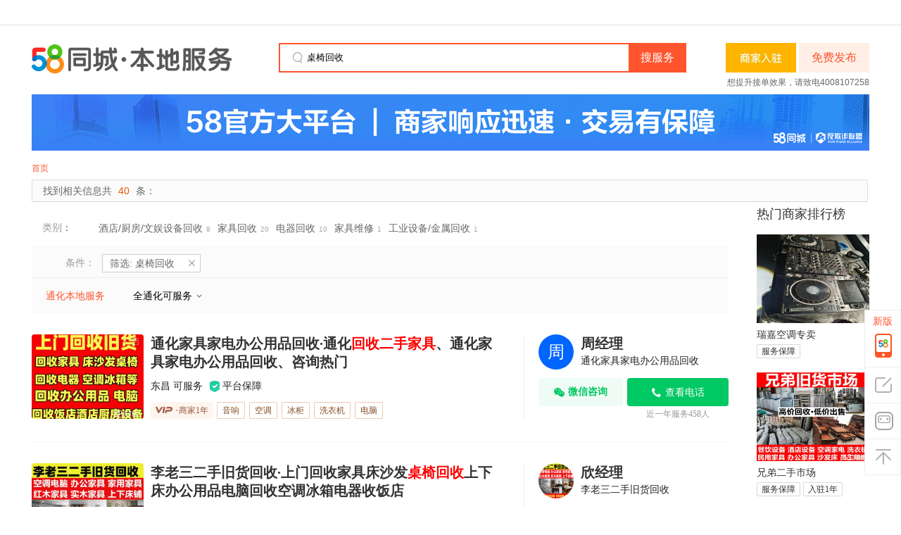

--- FILE ---
content_type: text/html;charset=UTF-8
request_url: https://th.58.com/huangyezonghe/?key=%E6%A1%8C%E6%A4%85%E5%9B%9E%E6%94%B6
body_size: 34102
content:
<!DOCTYPE html>
<html>

<!--  当前的类别归属ID-->
<!--  当前的类别表现ID-->
<!--  当前的类别listname (eg:banjia)-->
<!--  当前的类别catename (eg:搬家)-->
<!--  一级类别归属ID-->
<!--  一级类别表现ID-->
<!--  一级类别listname eg:jiazheng-->
<!--  一级类别catename eg:家政-->
<!--  二级类别归属ID [Ljava.lang.Integer;@29c54d76 数字长度：1-->
<!--  二级类别表现ID-->
<!--  二级类别listname eg:jiazhuang-->
<!--  二级类别catename eg:家装-->
<!-- Pc端帖子信息体改版 -->
<!-- 列表页的第一条帖子为精准/置顶帖时，相应的标识更改为“广告”标识 -->
<!-- 表现类别的全路径   eg:8512,96-->


<head>
        	<meta http-equiv="Content-Type" content="text/html; charset=utf-8" />
	<title>通化本地服务电话_通化本地服务价格 - 58同城</title>
	<meta name="description" content='58同城本地服务信息网为您提供通化各大商家本地服务价格，为您整理出附近优质本地服务商家，点击查看本地服务地址、电话信息。'/>
	<meta name="keywords" content='通化本地服务电话,通化本地服务价格 ,本地服务公司'/>
	<meta http-equiv="X-UA-Compatible" content="edge" />
		<meta name="location" content="province=吉林;city=通化;coord=125.94265,41.736397">




<meta http-equiv="mobile-agent" content="format=xhtml; url=//m.58.com/th/huangyezonghe/" />
<meta http-equiv="mobile-agent" content="format=html5; url=//m.58.com/th/huangyezonghe/" />
<meta http-equiv="mobile-agent" content="format=wml; url=//m.58.com/th/huangyezonghe/" />
<link rel="canonical" href="https://th.58.com/huangyezonghe/">
            <script type="text/javascript">
    try{
        var ____json4fe = {"catentry":{"dispid":"394261","name":"本地服务","listname":"huangyezonghe"},"locallist":[{"dispid":"10159","name":"通化","listname":"th"}],"start":(new Date()).getTime(),"modules":"list"};
        
        ____json4fe.ABVersion = 'ZUCHE_B';   //版本判断
        ____json4fe.modules = 'listpage';   //页面类型
        ____json4fe.sid = '170803740231949392841929171';  //商业及反作弊用
        ____json4fe.smsc = ''; //商业用
        ____json4fe.keyword='桌椅回收'; //商业用
        ____json4fe.isSem=''; // 本类转综合搜索词使用
        ____json4fe.page='1';//商业用
        ____json4fe.param='';//商业用
        ____json4fe.req_version= "1.0.0"; //也是商业用写死了1.0.0不知道为啥
        ____json4fe.mvpPageShow= '';
        ____json4fe.mvpCateFullPath= '';
        ____json4fe.cateFullPath= '394261';
        ____json4fe.cityFullPath= '10159';
        ____json4fe.isWXFWZZCode= "true";
                ____json4fe.brandSlotIds="4,5,6";     //上面3个也是商业广告使用
        ____json4fe.noOrLessStatus="" == "1";
        ____json4fe.abtestid="75b394cfb51b447e9d997baa816830ac";
        ____json4fe.pagesize='36';
        ____json4fe.pagenum='1';
        ____json4fe.filterlocal='10159';
        ____json4fe.filtercate='394261';
        ____json4fe.sidDict='{"PGTID":"","GTID":"170803740231949392841929171"}';

        ____json4fe.isSeoLongTail = '';
        ____json4fe.seoLongTailPrefix = 'th.58.com';

        ____json4fe.clickTag = '';
        ____json4fe.linkLogin = '';
    }catch(e){};
    
    var ajax_param = '{"infoMethod":["wltAge","renzheng","gfrz","wxicon"],"dataParam":"63786623248395_50867821313813_0_promationinfo,61044298822284_15604636928519_0_commoninfo,56090008833421_33770453885959_0_commoninfo,47882277671348_70664398693148_0_commoninfo,64229623582219_48549665_0_commoninfo,51730892653995_60460702557192_0_commoninfo,62304688758188_5779302483974_0_commoninfo,63710662926397_114736736583496_0_commoninfo,64428207834392_116137746512456_0_commoninfo,62239627694607_55064474477843_0_commoninfo,64793505092115_3131352822534_0_commoninfo,65136957048359_53163078112269_0_commoninfo,63655530987783_110475771931459_0_commoninfo,65097429739433_25978386121222_0_commoninfo,59024623498938_103181076460867_0_commoninfo,50818317418793_49469214361871_0_commoninfo,62481219012632_59779176391438_0_commoninfo,63013143284482_38503313870606_0_commoninfo,54289332386321_89435127506482_0_commoninfo,65225795044125_80972145311748_0_commoninfo,65216764342201_99384551756042_0_commoninfo,59954753996684_87473310143745_0_commoninfo,63200409080894_113679922801481_0_commoninfo,64033017996048_46061882766863_0_commoninfo,65208053830315_11400531678983_0_commoninfo,65157896496950_117514383973191_0_commoninfo,60960147140257_99040527075078_0_commoninfo,57641597181993_61879807635466_0_commoninfo,53837972944673_69557166504205_0_commoninfo,63614437891745_98552523380748_0_commoninfo,65196071444029_71539225772574_0_commoninfo,64022031318204_63076049551627_0_commoninfo,65203327678340_100100051381571_0_commoninfo,64773589111821_116846570597959_0_commoninfo,65180934780428_42237172957966_0_commoninfo,63710662926397_114736736583496_0_adInfoCpt","dispCateId":394261,"dispCateName":"huangyezonghe","platform":"pc","pageIndex":1,"paramMap":{}}';
    var s_ajax_param = 's_contact_huangyezonghe_170803740231949392841929171_';
    // 类别和城市全局变量
    var currentListName = 'huangyezonghe',
        citylistname = 'th',
        firstListName = 'huangyezonghe',
        secListName = 'huangyezonghe';
    
    // 是否接入担保交易
    var onlinedealicon = '';   //担保已下线，避免后面再上线或者js引用报错暂时保留
    
</script>


<script src='//j1.58cdn.com.cn/git/lbg/m/utils/jquery-3.6.0.min_v20241211162018.js'></script>


<script type="text/javascript" src="//j2.58cdn.com.cn/js/saveKeyword.js"></script>

<script type="text/javascript">
    var xxfwConfig = {namespace: 'huangyelistpc'};
try {
(function () {
  function isScriptLoaded(domain) {
    var shouldReloadScript = true;
    var scriptTags = document.getElementsByTagName("script");
    for (var i = 0; i < scriptTags.length; i++) {
      var script = scriptTags[i];
      var src = script.getAttribute("src");
      if (!src) continue;
      if (src.indexOf(domain + "/web/api/shell.js") > -1) {
        shouldReloadScript = false;
      }
    }
    return shouldReloadScript;
  }
  function loadAnyaScript(options) {
    var domain = options.domain || "aris.58.com";
    if (!isScriptLoaded(domain)) {
      return;
    }
    var script = document.createElement("script");
    var element = document.getElementsByTagName("script")[0];
    script.type = "text/javascript";
    var uri = "https://" + domain + "/web/api/shell.js";
    var t = Date.now();
    var d = options.os;
    var a = options.appkey;
    var v = options.version;
    script.src = uri + "?t=" + t + "&d=" + d + "&a=" + a + "&v=" + v;
    element.parentNode.insertBefore(script, element);
  }
  loadAnyaScript({
    appkey: "10347",
    version: "1",
    os: "30",
    domain: "aris.58.com"
  });
})();
} catch (error) {
    
}

</script>
<script src='//j1.58cdn.com.cn/git/lbg/daojiaapp/js/daoliu_v20230718164007.js'></script>

<script type="application/ld+json">
{
    "@context": "https://ziyuan.baidu.com/contexts/cambrian.jsonld",
    "@id":https://th.58.com/huangyezonghe/?key=%E6%A1%8C%E6%A4%85%E5%9B%9E%E6%94%B6,
    "upDate": 2026-01-29T04:50:29
}
</script>

<script>

(function(){

    var bp = document.createElement('script');

    var curProtocol = window.location.protocol.split(':')[0];

    if (curProtocol === 'https') {

        bp.src = 'https://zz.bdstatic.com/linksubmit/push.js';

    }

    else {

        bp.src = 'http://push.zhanzhang.baidu.com/push.js';

    }

    var s = document.getElementsByTagName("script")[0];

    s.parentNode.insertBefore(bp, s);

})();

</script>
<script>
var fromMess = "hylbsidebar";
</script>
<script src='//j1.58cdn.com.cn/resource/xxzl/public/index_v0.js'></script>
<script type="text/javascript" src='//j1.58cdn.com.cn/webim/js/entry_v20241211111510.js'></script>
            
<link href='//c.58cdn.com.cn/git/lbg/pc/list/css/retable_v20250210164215.css' rel="stylesheet" type="text/css">
<link href='//c.58cdn.com.cn/componentsLoader/dist/CompontsLoader_v20260106110154.css' rel="stylesheet" type="text/css">
<link href='//c.58cdn.com.cn/git/lbg/pc/list/css/hy_freetel_v20220523183718.css' rel="stylesheet" type="text/css">

<link href='//c.58cdn.com.cn/git/lbg/pc/list/css/hy_acp_item_v20230201205940.css' rel="stylesheet" type="text/css">

<link href='//c.58cdn.com.cn/git/lbg-fe/listing-pc/css/hy_list_table_v20251010205932.css' rel="stylesheet" type="text/css">
    </head>
<body>

<div id="commonTopbar" class="commonTopbar"></div>

<!-- =S banner  div -->
<div class="topbannerbar"><div id="brand_list_top_banner" class="brandad1000" onclick="clickLog('from=pc_list_huangyezonghe_top_banner');" ></div></div>
<!-- =E banner  div--><header id="header">
    <div class="header-inner">
       <a class="logo float_l" href="//th.58.com/huangye/" target="_blank" onclick="clickLog('from=pc_list_logo_huangyezonghe');">
      58同城
   </a>
           <a href='https://post.58.com/hy/predictpost/10159/s5?ertry_source=info_list&page_from=info_list' target="_blank" onclick="clickLog('from=pc_list_fabu_huangyezonghe');" class="postbtn float_r">免费发布</a>
               
                  
         
         <a target="_blank"  class="incall-box" href="//e.58.com/shenghuo.html" style="float: right;height: 42px;margin: 0 4px 0 56px;" onclick="clickLog('from=pc_lbg_shangji_incall_click&cateFullPath=394261&cityFullPath=10159');" tongjilog="from=pc_lbg_shangji_incall_show&cateFullPath=394261&cityFullPath=10159"><img src="https://pic4.58cdn.com.cn/nowater/lbgfe/image/n_v33df6554ca0ad48ef9b3b7d8607ef1cee.png" style="height: 42px;"></a>
         <div class="header-search float_r" style="margin-right: 0;">
         <em class="ico-searchkey"></em>
         <form action="" method="get" onsubmit="b_query('final=1&amp;searchtype=3');return false;">
                                                    <input lang="zh-CN" x-webkit-grammar="builtin:translate" x-webkit-speech="" class="search-input c_000" id="keyword1" name="b_q" para="key" autocomplete="off" value="桌椅回收" onkeyup="win1.GetContentData();"   onclick="">
            <span onMouseOut="this.className='sbtn'" onMouseOver="this.className='sbtn hover'" class="sbtn">
            <input type="submit" value="搜服务" onclick="clickLog('from=pc_list_search_huangyezonghe');" class="but-bl" name="" id="searchbtn1" ></span>
            
       	  </form>
       	</div>
		      <div class="header-hot-line">
                                    <a class="zhaobiao-url" style="display:inline-block;" rel="nofollow" target="_blank" href="//e.58.com/shenghuo.html" onClick="clickLog('from=pc_list_zhaoshang_huangyezonghe');">想提升接单效果，请致电4008107258</a>
                     </div>

      
                  <div class="header-pinpai">
      <a href="javascript:void(0);">
         <img src="https://wos.58cdn.com.cn/cDazYxWcDHJ/picasso/n8mq78im__w2380_h160.png" alt="58官方大平台｜商家响应迅速·交易有保障">
      </a>
   </div>
           	<div class="nav float_l" >
					<a href='https://th.58.com/'>首页</a>
								


</div>
	</div>
</header>






<div id="adtop_1" class="hc">
    <div class="mouter defa">
        <div class="inner">
            <div id="md3" class="mdul"></div>
            <ul id="md1" class="mdul"></ul>
            <ul id="md2" class="mdul"></ul>
            <ul id="md4" class="mdul"></ul>
            <ul id="md5" class="mdul"></ul>
            <div class="clear"></div>
        </div>
    </div>
</div>


<div class="containnerWrap new-containnerWrap clearfix">
        <section id="mainlist" class="main clearfix pr"> 
                
	<div class="selectbarTitle">
    <div class="barct">
		找到相关信息共 
		<b id="numstat">
    	<!--加入医疗健康相关判断-->
    	    		40
    			</b> 条：</div>
</div>
			<div class="sousuo">
	<dl class="selectbarTree clearfix">
				<dt><a href="">类别</a>：</dt>
		<dd class="clearfix">
			<ul class="s_ul">
		        								    			    							<li ><a href="http://th.58.com/jiajujiadianjiudian/?key=%E6%A1%8C%E6%A4%85%E5%9B%9E%E6%94%B6&final=1&jump=1" >酒店/厨房/文娱设备回收</a><i>8</i></li>
								    			    							<li ><a href="http://th.58.com/jiajuhuishouhs/?key=%E6%A1%8C%E6%A4%85%E5%9B%9E%E6%94%B6&final=1&jump=1" >家具回收</a><i>20</i></li>
								    			    							<li ><a href="http://th.58.com/dianqihuishounew/?key=%E6%A1%8C%E6%A4%85%E5%9B%9E%E6%94%B6&final=1&jump=1" >电器回收</a><i>10</i></li>
								    			    							<li ><a href="http://th.58.com/jiajuweixiu/?key=%E6%A1%8C%E6%A4%85%E5%9B%9E%E6%94%B6&final=1&jump=1" >家具维修</a><i>1</i></li>
								    			    							<li ><a href="http://th.58.com/gongyewuzihuishou/?key=%E6%A1%8C%E6%A4%85%E5%9B%9E%E6%94%B6&final=1&jump=1" >工业设备/金属回收</a><i>1</i></li>
							</ul>
        		</dd>
   </dl>
</div>
<script type="text/javascript">
	$(".sousuo span[name=cateswitch]").each(function(){
		$(this).toggle(function(){
			$(this).removeClass('b1').addClass('b2').text('收起').prev('.s_ul').children().slice(5).show();
		},function(){
			$(this).removeClass('b2').addClass('b1').text('展开').prev('.s_ul').children().slice(5).hide();
		});
	});
</script>
	<section class="new-filter" id="selection">
		<div id="selected" class="bar"></div>
	<i class="shadow"></i>
</section>                                <div class="tabsbar new-style">
	<div class="list-box">
		
                                                                                    <a href="https://th.58.com/huangyezonghe/?key=%E6%A1%8C%E6%A4%85%E5%9B%9E%E6%94%B6" onclick="clickLog('from=pc_list_tab_huangyezonghe');clickLog('from=list_channeltab_click');"  class="sel" >通化本地服务</a>
                            
        

				
        <span class="area-option">
              全通化可服务
          </span>
	</div>
    
<div class="area-box" id="areaInfo">
     	<div class="area-info">
    		<div class="district">
      <a href="https://th.58.com/huangyezonghe/?key=桌椅回收" class="sel">全通化</a>
    </div>
    		<div class="district-subarea">
          </div>
	</div>
    	<div class="area-info">
    		<div class="district">
      <a href="https://th.58.com/dongchang/huangyezonghe/?key=桌椅回收" class="">东昌</a>
    </div>
    		<div class="district-subarea">
                                      <span class="wordindex">S</span> 

                                                                  
              <a href="https://th.58.com/thdcsyh/huangyezonghe/?key=桌椅回收" class="" data-finalurl="https://th.58.com/thdcsyh/huangyezonghe/?key=桌椅回收">石油化</a>
                                            <span class="wordindex">W</span> 

                                                                  
              <a href="https://th.58.com/thdcwdgc/huangyezonghe/?key=桌椅回收" class="" data-finalurl="https://th.58.com/thdcwdgc/huangyezonghe/?key=桌椅回收">万达广场</a>
                                            <span class="wordindex">X</span> 

                                                                  
              <a href="https://th.58.com/xstycthdcq/huangyezonghe/?key=桌椅回收" class="" data-finalurl="https://th.58.com/xstycthdcq/huangyezonghe/?key=桌椅回收">西山体育场</a>
                              </div>
	</div>
    	<div class="area-info">
    		<div class="district">
      <a href="https://th.58.com/meihekouth/huangyezonghe/?key=桌椅回收" class="">梅河口</a>
    </div>
    		<div class="district-subarea">
                                      <span class="wordindex">C</span> 

                                                                  
              <a href="https://th.58.com/mhkzthmhks/huangyezonghe/?key=桌椅回收" class="" data-finalurl="https://th.58.com/mhkzthmhks/huangyezonghe/?key=桌椅回收">城区</a>
                                            <span class="wordindex">G</span> 

                                                                  
              <a href="https://th.58.com/gmmhkth/huangyezonghe/?key=桌椅回收" class="" data-finalurl="https://th.58.com/gmmhkth/huangyezonghe/?key=桌椅回收">光明</a>
                              </div>
	</div>
    	<div class="area-info">
    		<div class="district">
      <a href="https://th.58.com/liuhe/huangyezonghe/?key=桌椅回收" class="">柳河</a>
    </div>
    		<div class="district-subarea">
                                      <span class="wordindex">S</span> 

                                                                  
              <a href="https://th.58.com/sjgcthlhx/huangyezonghe/?key=桌椅回收" class="" data-finalurl="https://th.58.com/sjgcthlhx/huangyezonghe/?key=桌椅回收">世纪广场</a>
                              </div>
	</div>
    	<div class="area-info">
    		<div class="district">
      <a href="https://th.58.com/erdaojiang/huangyezonghe/?key=桌椅回收" class="">二道江</a>
    </div>
    		<div class="district-subarea">
                                      <span class="wordindex">D</span> 

                                                                  
              <a href="https://th.58.com/dqlthedjq/huangyezonghe/?key=桌椅回收" class="" data-finalurl="https://th.58.com/dqlthedjq/huangyezonghe/?key=桌椅回收">东强路</a>
                              </div>
	</div>
    	<div class="area-info">
    		<div class="district">
      <a href="https://th.58.com/tonghuax/huangyezonghe/?key=桌椅回收" class="">通化县</a>
    </div>
    		<div class="district-subarea">
                                      <span class="wordindex">T</span> 

                                                                  
              <a href="https://th.58.com/tjgcththx/huangyezonghe/?key=桌椅回收" class="" data-finalurl="https://th.58.com/tjgcththx/huangyezonghe/?key=桌椅回收">团结广场</a>
                              </div>
	</div>
    	<div class="area-info">
    		<div class="district">
      <a href="https://th.58.com/huinanx/huangyezonghe/?key=桌椅回收" class="">辉南</a>
    </div>
    		<div class="district-subarea">
                                      <span class="wordindex">A</span> 

                                                                  
              <a href="https://th.58.com/amgcthhnx/huangyezonghe/?key=桌椅回收" class="" data-finalurl="https://th.58.com/amgcthhnx/huangyezonghe/?key=桌椅回收">爱民广场</a>
                              </div>
	</div>
    	<div class="area-info">
    		<div class="district">
      <a href="https://th.58.com/jian/huangyezonghe/?key=桌椅回收" class="">集安</a>
    </div>
    		<div class="district-subarea">
                                      <span class="wordindex">Y</span> 

                                                                  
              <a href="https://th.58.com/yzgythjas/huangyezonghe/?key=桌椅回收" class="" data-finalurl="https://th.58.com/yzgythjas/huangyezonghe/?key=桌椅回收">遗址公园</a>
                              </div>
	</div>
    	<div class="area-info">
    		<div class="district">
      <a href="https://th.58.com/tonghuazhoubian/huangyezonghe/?key=桌椅回收" class="">通化周边</a>
    </div>
    		<div class="district-subarea">
                                      <span class="wordindex">Q</span> 

                                                                  
              <a href="https://th.58.com/qitatonghua/huangyezonghe/?key=桌椅回收" class="" data-finalurl="https://th.58.com/qitatonghua/huangyezonghe/?key=桌椅回收">其他</a>
                              </div>
	</div>
  </div>
</div>
        

        <div id="infolist" class="cleft" >
                                    <!-- 是否添加企微标识注入json4fe -->
<script type="text/javascript">
	____json4fe.enterpriseWeChatEntrance = '';
</script>
<div id="top_google_ad"></div>

<table class="small-tbimg ac_container">
					
				</table>

<ul
	class="hy-pc-list-box ac_container hy-pc-list-box-col-1">
		
					
				
				<li data-lbgtrack="?event_id=50&pagetype=list&actiontype=KVhylistshow&position=1&npos=1&infoID=63710662926397&userID=114736736583496&infoType=13&transInfo=hjhEu7eouwotq7CGuPYPuPCQ^7FA^xVKu4SAk4UGq7CP^4uPq7VN^PCNu4ZXuPS-u4CARxUQR4YO^PYKfEAAR3Vtk75juPuOR3v5ux0ju3YPuxSGkpA-u7eoq7e-upoOkpA=&nodeType=adInfoCpt&sortid=822955258&abtestid=&tegsqid=&zijianClueType=&ses="
		class="pc-list-item pc-list-item-col-1" infotag="63710662926397_adInfoCpt"  logr="13_2_114736736583496_63710662926397_13_sortid:822955258@ses:@npos:1@pos:1@tegsqid:@nodeType:adInfoCpt@isBusiness:1@infoRange:58lbgapplistecom@transInfo:hjhEu7eouwotq7CGuPYPuPCQ^7FA^xVKu4SAk4UGq7CP^4uPq7VN^PCNu4ZXuPS-u4CARxUQR4YO^PYKfEAAR3Vtk75juPuOR3v5ux0ju3YPuxSGkpA-u7eoq7e-upoOkpA="  isComplaintMerchant="false">
		<div class="img">
			<a href='https://legoclick.58.com/jump?target=[base64]&showTags=[base64]&listTitle=6YCa5YyW5a625YW35a6255S15Yqe5YWs55So5ZOB5Zue5pS2wrfpgJrljJblm57mlLbkuozmiYvlrrblhbfjgIHpgJrljJblrrblhbflrrbnlLXlip7lhaznlKjlk4Hlm57mlLbjgIHlkqjor6Lng63pl6g&picUrlAndTag=W3sicGljVXJsIjoiaHR0cHM6Ly90MS41OGNkbi5jb20uY24vbGJnaHkvaHlwb3N0L25fdjNjMTAyZjkzMThjMWU0NWJiYmMxYWJjZTViZGRmYmI2Yy5wbmcifV0&transData=%7B%22transData%22%3A%221999343395574657024%2C1999343395679608832%2C094f15d4-747c-4ee1-9f33-eae27f1d3229%2C0%22%7D&busTransInfo=%7B%22transInfo%22%3A%22hjhEu7eouwotq7CGuPYPuPCQ%5E7FA%5ExVKu4SAk4UGq7CP%5E4uPq7VN%5EPCNu4ZXuPS-u4CARxUQR4YO%5EPYKfEAAR3Vtk75juPuOR3v5ux0ju3YPuxSGkpA-u7eoq7e-upoOkpA%3D%22%7D&infoType=13&link_abtest=virtualCatePcAB_B,lbgpckey_D,MAIN_STATION_79_zhNoShowInfo_A&psid=170803740231949392841929171&entinfo=63710662926397_ttzw&pagesource=394261&slot=1003361' tongji_label="listclick" target="_blank" class="t ac_linkurl"
				data-href=''  rel="nofollow"  >
				<img src="//img.58cdn.com.cn/n/images/list/noimg.gif" lazy_src='https://t1.58cdn.com.cn/lbghy/hypost/n_v3c102f9318c1e45bbbc1abce5bddfbb6c.png?w=480&h=360&crop=1'
					alt="通化家具家电办公用品回收·通化<b style='color:red;'>回收二手家具</b>、通化家具家电办公用品回收、咨询热门" />
																				<img src="https://wos3.58cdn.com.cn/MnrjIhGfEMSp/video/ypguanggao@3x.png" style="width: 33px;height: 20px;position: absolute;left: 125px;top:0">
															</a>
								</div>
		<div class="t info">
			<a href='https://legoclick.58.com/jump?target=[base64]&showTags=[base64]&listTitle=6YCa5YyW5a625YW35a6255S15Yqe5YWs55So5ZOB5Zue5pS2wrfpgJrljJblm57mlLbkuozmiYvlrrblhbfjgIHpgJrljJblrrblhbflrrbnlLXlip7lhaznlKjlk4Hlm57mlLbjgIHlkqjor6Lng63pl6g&picUrlAndTag=W3sicGljVXJsIjoiaHR0cHM6Ly90MS41OGNkbi5jb20uY24vbGJnaHkvaHlwb3N0L25fdjNjMTAyZjkzMThjMWU0NWJiYmMxYWJjZTViZGRmYmI2Yy5wbmcifV0&transData=%7B%22transData%22%3A%221999343395574657024%2C1999343395679608832%2C094f15d4-747c-4ee1-9f33-eae27f1d3229%2C0%22%7D&busTransInfo=%7B%22transInfo%22%3A%22hjhEu7eouwotq7CGuPYPuPCQ%5E7FA%5ExVKu4SAk4UGq7CP%5E4uPq7VN%5EPCNu4ZXuPS-u4CARxUQR4YO%5EPYKfEAAR3Vtk75juPuOR3v5ux0ju3YPuxSGkpA-u7eoq7e-upoOkpA%3D%22%7D&infoType=13&link_abtest=virtualCatePcAB_B,lbgpckey_D,MAIN_STATION_79_zhNoShowInfo_A&psid=170803740231949392841929171&entinfo=63710662926397_ttzw&pagesource=394261&slot=1003361' tongji_label="listclick" target="_blank" class="t ac_linkurl"
				data-href=''  rel="nofollow" >
								<h1>通化家具家电办公用品回收·通化<b style='color:red;'>回收二手家具</b>、通化家具家电办公用品回收、咨询热门</h1>
			</a>
						<div class="comment">
			  																												<div class="area">
										<!-- <span class="area-tag">服务区域</span> -->
					<span class="area-name">东昌 可服务</span>
																				<span class="fuwubaozhang"><img src="https://wos.58cdn.com.cn/cDazYxWcDHJ/picasso/rmkuop34__w36_h48.png" style="width: 18px;height: 24px" />平台保障</span>
									</div>
			</div>
			<div class="tags">
																<span class="tags-sp-vip"><img src="https://wos.58cdn.com.cn/cDazYxWcDHJ/picasso/rm1fo56r__w80_h48.png" />商家1年</span>
																								<span class="tags-sp">音响</span>
								<span class="tags-sp">空调</span>
								<span class="tags-sp">冰柜</span>
								<span class="tags-sp">洗衣机</span>
								<span class="tags-sp">电脑</span>
															</div>
																				</div>
		<div class="vertop acp options vertop-col-1">
				<div class="vertop-userinfo">
						<div class="vertop-userinfo-avator" style="font-size: 24px;border-radius:50%;text-align:center;line-height:50px;width:50px;height:50px;background: #0165FF;color: #FFFFFF;">周</div>
				<div class="vertop-userinfo-des">
			<div class="vertop-userinfo-name">周经理</div>
						<div class="vertop-userinfo-shop vertop-userinfo-shop-no-icon">通化家具家电办公用品回收</div>
					</div>
	</div>
	<div class="vertop-operation-container">
					<div class="vertop-call-container">
								<div onClick='cpcget("https://legoclick.58.com/jump?target=[base64]&showTags=[base64]&listTitle=6YCa5YyW5a625YW35a6255S15Yqe5YWs55So5ZOB5Zue5pS2wrfpgJrljJblm57mlLbkuozmiYvlrrblhbfjgIHpgJrljJblrrblhbflrrbnlLXlip7lhaznlKjlk4Hlm57mlLbjgIHlkqjor6Lng63pl6g&picUrlAndTag=W3sicGljVXJsIjoiaHR0cHM6Ly90MS41OGNkbi5jb20uY24vbGJnaHkvaHlwb3N0L25fdjNjMTAyZjkzMThjMWU0NWJiYmMxYWJjZTViZGRmYmI2Yy5wbmcifV0&transData=%7B%22transData%22%3A%221999343395574657024%2C1999343395679608832%2C094f15d4-747c-4ee1-9f33-eae27f1d3229%2C0%22%7D&busTransInfo=%7B%22transInfo%22%3A%22hjhEu7eouwotq7CGuPYPuPCQ%5E7FA%5ExVKu4SAk4UGq7CP%5E4uPq7VN%5EPCNu4ZXuPS-u4CARxUQR4YO%5EPYKfEAAR3Vtk75juPuOR3v5ux0ju3YPuxSGkpA-u7eoq7e-upoOkpA%3D%22%7D&infoType=13&link_abtest=virtualCatePcAB_B,lbgpckey_D,MAIN_STATION_79_zhNoShowInfo_A&psid=170803740231949392841929171&entinfo=63710662926397_ttzw&pagesource=394261&slot=1003361&nojump=1");clickLog("from=huangye_list_lianxi&entityType=1&position=1&entityId=63710662926397");'
				class="yuyue_vertop ac_linkurl " data-modaltype="scan-call" data-id='63710662926397' data-position="1" wltMark="2" param="63710662926397_114736736583496_0_adInfoCpt_8DAA63759947EF47858F8EA3AD3D3F1D"  data-sign="PDo2E6NLOZHhvGn6hu__O96YxD2Q8J9eI98s1pF0s6X9lJL_FWeHoMDbN4yGtAc4">
								查看电话
				</div>

												<div class="recentConsultation">
					近一年服务458人
				</div>
							</div>
									<a href="javascript:;" data-lbgtrack="?event_id=2107503016&pagetype=list&actiontype=button_addwx_show&buttonName=微信咨询" data-infoId="63710662926397" data-infoType="13" data-busTransInfo='{"transInfo":"hjhEu7eouwotq7CGuPYPuPCQ^7FA^xVKu4SAk4UGq7CP^4uPq7VN^PCNu4ZXuPS-u4CARxUQR4YO^PYKfEAAR3Vtk75juPuOR3v5ux0ju3YPuxSGkpA-u7eoq7e-upoOkpA="}' data-slot='1003361' data-position='1' data-adType="ttzw" class="wechat-button">微信咨询</a>
			</div>
</div>	</li>
						
				
				<li data-lbgtrack="?event_id=50&pagetype=list&actiontype=KVhylistshow&position=2&npos=1&infoID=63786623248395&userID=50867821313813&infoType=j&transInfo=hjhEu4eouwoouxCNu4ZGqwQ5q3Rxk7Txf7YOqbYQuwQCRxeER3VPq7eGu4Z-upoo&nodeType=promationinfo&sortid=822921292&abtestid=&tegsqid=4e9c3e8a23a6e424#hyscenea&zijianClueType=&ses=3!rankkeypclinerrelembv8l10rankv8d|2!hyzhrule#embedding#33"
		class="pc-list-item pc-list-item-col-1" infotag="63786623248395_promationinfo"  logr="j_2_50867821313813_63786623248395_3_sortid:822921292@ses:3!rankkeypclinerrelembv8l10rankv8d|2!hyzhrule#embedding#33@npos:1@pos:2@tegsqid:4e9c3e8a23a6e424#hyscenea@nodeType:promationinfo@isBusiness:0@infoRange:58lbgapplistnecom@transInfo:hjhEu4eouwoouxCNu4ZGqwQ5q3Rxk7Txf7YOqbYQuwQCRxeER3VPq7eGu4Z-upoo"  isComplaintMerchant="false">
		<div class="img">
			<a href='https://th.58.com/dianqihuishounew/63786623248395x.shtml' tongji_label="listclick" target="_blank" class="t ac_linkurl"
				data-href='?showTags=[base64]&listTitle=5p2O6ICB5LiJ5LqM5omL5pen6LSn5Zue5pS2wrfkuIrpl6jlm57mlLblrrblhbfluormspnlj5HmoYzmpIXlm57mlLbkuIrkuIvluorlip7lhaznlKjlk4HnlLXohJHlm57mlLbnqbrosIPlhrDnrrHnlLXlmajmlLbppa3lupc&picUrlAndTag=W3sicGljVXJsIjoiL2xiZ2h5L2h5cG9zdC9uX3YzOTAxNzg4Yzk0MzJkNDU1ZGE2YjczYzYyOTNhNDM0OTYucG5nIn1d&busTransInfo=%7B%22transInfo%22%3A%22hjhEu4eouwoouxCNu4ZGqwQ5q3Rxk7Txf7YOqbYQuwQCRxeER3VPq7eGu4Z-upoo%22%7D&infoType=j&link_abtest=virtualCatePcAB_B,lbgpckey_D,MAIN_STATION_79_zhNoShowInfo_A&psid=170803740231949392841929171&entinfo=63786623248395_j&pagesource=394261&slot=-1'  rel="nofollow"  >
				<img src="//img.58cdn.com.cn/n/images/list/noimg.gif" lazy_src='https://pic5.58cdn.com.cn/lbghy/hypost/n_v3901788c9432d455da6b73c6293a43496.png?w=480&h=360&crop=1'
					alt="李老三二手旧货回收·上门回收家具床沙发<b><b style='color:red;'>桌椅</b>回收</b>上下床办公用品电脑回收空调冰箱电器收饭店" />
																											</a>
								</div>
		<div class="t info">
			<a href='https://th.58.com/dianqihuishounew/63786623248395x.shtml' tongji_label="listclick" target="_blank" class="t ac_linkurl"
				data-href='?showTags=[base64]&listTitle=5p2O6ICB5LiJ5LqM5omL5pen6LSn5Zue5pS2wrfkuIrpl6jlm57mlLblrrblhbfluormspnlj5HmoYzmpIXlm57mlLbkuIrkuIvluorlip7lhaznlKjlk4HnlLXohJHlm57mlLbnqbrosIPlhrDnrrHnlLXlmajmlLbppa3lupc&picUrlAndTag=W3sicGljVXJsIjoiL2xiZ2h5L2h5cG9zdC9uX3YzOTAxNzg4Yzk0MzJkNDU1ZGE2YjczYzYyOTNhNDM0OTYucG5nIn1d&busTransInfo=%7B%22transInfo%22%3A%22hjhEu4eouwoouxCNu4ZGqwQ5q3Rxk7Txf7YOqbYQuwQCRxeER3VPq7eGu4Z-upoo%22%7D&infoType=j&link_abtest=virtualCatePcAB_B,lbgpckey_D,MAIN_STATION_79_zhNoShowInfo_A&psid=170803740231949392841929171&entinfo=63786623248395_j&pagesource=394261&slot=-1'  rel="nofollow" >
								<h1>李老三二手旧货回收·上门回收家具床沙发<b><b style='color:red;'>桌椅</b>回收</b>上下床办公用品电脑回收空调冰箱电器收饭店</h1>
			</a>
						<div class="comment">
			  																												<div class="area">
										<!-- <span class="area-tag">服务区域</span> -->
					<span class="area-name">东昌 可服务</span>
																				<span class="fuwubaozhang"><img src="https://wos.58cdn.com.cn/cDazYxWcDHJ/picasso/rmkuop34__w36_h48.png" style="width: 18px;height: 24px" />平台保障</span>
									</div>
			</div>
			<div class="tags">
																<span class="tags-sp-vip"><img src="https://wos.58cdn.com.cn/cDazYxWcDHJ/picasso/rm1fo56r__w80_h48.png" />商家1年</span>
																								<span class="tags-sp">笔记本</span>
								<span class="tags-sp">空调</span>
								<span class="tags-sp">洗衣机</span>
								<span class="tags-sp">电脑</span>
															</div>
															<div class="rank">
				<span class="rank-icon"></span>
				<span class="rank-text">通化酒店/厨房/文娱设备回收咨询量第3名</span>
			</div>
											</div>
		<div class="vertop acp options vertop-col-1">
				<div class="vertop-userinfo">
						<img class="vertop-userinfo-avator" src="https://pic3.58cdn.com.cn/lbghy/hypost/n_v354f0d5a26033446b9a8a818c7d27af5f.png" alt="店主头像">
				<div class="vertop-userinfo-des">
			<div class="vertop-userinfo-name">欣经理</div>
						<div class="vertop-userinfo-shop vertop-userinfo-shop-no-icon">李老三二手旧货回收</div>
					</div>
	</div>
	<div class="vertop-operation-container">
					<div class="vertop-call-container">
								<div onClick='clickLog("from=huangye_list_lianxi&entityType=1&position=2&entityId=63786623248395");'
				class="yuyue_vertop ac_linkurl " data-modaltype="scan-call" data-id='63786623248395' data-position="2" wltMark="2" param="63786623248395_50867821313813_0_promationinfo_8DAA63759947EF47858F8EA3AD3D3F1D"  data-sign="tVIxJbbKFn0jTey9NSnJ9Ev6b-E26NJdrUrzmm0bGNjmUrDI5t12fUMZdK5GnaJu">
								查看电话
				</div>

												<div class="recentConsultation">
					
				</div>
							</div>
									<a href="javascript:;" data-lbgtrack="?event_id=2107503016&pagetype=list&actiontype=button_addwx_show&buttonName=微信咨询" data-infoId="63786623248395" data-infoType="j" data-busTransInfo='{"transInfo":"hjhEu4eouwoouxCNu4ZGqwQ5q3Rxk7Txf7YOqbYQuwQCRxeER3VPq7eGu4Z-upoo"}' data-slot='-1' data-position='2' data-adType="j" class="wechat-button">微信咨询</a>
			</div>
</div>	</li>
						
				
				<li data-lbgtrack="?event_id=50&pagetype=list&actiontype=KVhylistshow&position=3&npos=1&infoID=61044298822284&userID=15604636928519&infoType=p&transInfo=hjhEu4eouwtj^7ftRxuAupAXfxVNk7TCu4eOq3UQ^pQx^7axRbVKu4VGfPY-uloo&nodeType=commoninfo&sortid=822921656&abtestid=&tegsqid=4e9c3e8a23a6e424#hyscenea&zijianClueType=&ses=3!rankkeypclinerrelembv8l10rankv8d|2!hyzhrule#embedding#33"
		class="pc-list-item common-info-item  pc-list-item-col-1" infotag="61044298822284_commoninfo"
		 logr="p_2_15604636928519_61044298822284_0_sortid:822921656@ses:3!rankkeypclinerrelembv8l10rankv8d|2!hyzhrule#embedding#33@npos:1@pos:3@tegsqid:4e9c3e8a23a6e424#hyscenea@nodeType:commoninfo@isBusiness:0@infoRange:58lbgapplistnecom@transInfo:hjhEu4eouwtj^7ftRxuAupAXfxVNk7TCu4eOq3UQ^pQx^7axRbVKu4VGfPY-uloo"  isComplaintMerchant="false">
		<div class="t info">
			<a href='https://th.58.com/jiajujiadianjiudian/61044298822284x.shtml' tongji_label="listclick" target="_blank" class="t ac_linkurl"
				data-href='?showTags=[base64]&listTitle=6YCa5YyW5LyX5YW054mp6LWE5Zue5pS2wrfml6fotKflm57mlLbphZLlupforr7lpIflm57mlLblrr7ppobnlKjlk4Hlm57mlLblhrDnrrHlm57mlLblhrDmn5zmoYzmpIXmnb_lh7Plm57mlLbppa3lupforr7lpIflm57mlLY&picUrlAndTag=W3sicGljVXJsIjoiL2xiZ2h5L2h5cG9zdC9uX3YzMGQ5Njc2MzU0YjEzNGViOTkzODhjNTEzZTRiMTA5YTYucG5nIn1d&busTransInfo=%7B%22transInfo%22%3A%22hjhEu4eouwtj%5E7ftRxuAupAXfxVNk7TCu4eOq3UQ%5EpQx%5E7axRbVKu4VGfPY-uloo%22%7D&infoType=p&link_abtest=virtualCatePcAB_B,lbgpckey_D,MAIN_STATION_79_zhNoShowInfo_A&psid=170803740231949392841929171&entinfo=61044298822284_p&pagesource=394261&slot=-1'  rel="nofollow" >
								<h1>通化众兴物资回收·旧货回收酒店设备回收宾馆用品回收冰箱回收冰柜桌椅板凳回收饭店设备回收</h1>
			</a>
						<div class="comment">
																				<div class="area">
										<!-- <span class="area-tag">服务区域</span> -->
					<span class="area-name">东昌 可服务</span>
														</div>
			</div>
			<div class="tags">
												<span class="tags-sp-vip"><img src="https://wos.58cdn.com.cn/cDazYxWcDHJ/picasso/rm1fo56r__w80_h48.png" />商家2年</span>
																				<span class="tags-sp">桌椅板凳</span>
								<span class="tags-sp">中央空调</span>
								<span class="tags-sp">冷库</span>
								<span class="tags-sp">音响</span>
								<span class="tags-sp">液晶电视</span>
								<span class="tags-sp">空调</span>
								
			</div>
																	</div>
		<div class="vertop acp options vertop-col-1">
				<div class="vertop-userinfo">
						<img class="vertop-userinfo-avator" src="https://pic7.58cdn.com.cn/lbghy/hypost/n_v3c7139940760245f4b0c2ddd1273404ee.png" alt="店主头像">
				<div class="vertop-userinfo-des">
			<div class="vertop-userinfo-name">孟经理</div>
						<div class="vertop-userinfo-shop vertop-userinfo-shop-no-icon">通化众兴物资回收</div>
					</div>
	</div>
	<div class="vertop-operation-container">
					<div class="vertop-call-container">
								<div onClick='clickLog("from=huangye_list_lianxi&entityType=1&position=3&entityId=61044298822284");'
				class="yuyue_vertop ac_linkurl " data-modaltype="scan-call" data-id='61044298822284' data-position="3" wltMark="2" param="61044298822284_15604636928519_0_commoninfo_8DAA63759947EF47858F8EA3AD3D3F1D"  data-sign="E2V_KPF0ZHD_XPqMrdncdyDPJOMN0XS_0S6pjww9nyi9evHxwb_ZS6p-Z74i5CFe">
								查看电话
				</div>

												<div class="recentConsultation">
					近一年服务188人
				</div>
							</div>
									<a href="javascript:;" data-lbgtrack="?event_id=2107503016&pagetype=list&actiontype=button_addwx_show&buttonName=微信咨询" data-infoId="61044298822284" data-infoType="p" data-busTransInfo='{"transInfo":"hjhEu4eouwtj^7ftRxuAupAXfxVNk7TCu4eOq3UQ^pQx^7axRbVKu4VGfPY-uloo"}' data-slot='-1' data-position='3' data-adType="p" class="wechat-button">微信咨询</a>
			</div>
</div>	</li>
	
						
				
				<li data-lbgtrack="?event_id=50&pagetype=list&actiontype=KVhylistshow&position=4&npos=2&infoID=56090008833421&userID=33770453885959&infoType=p&transInfo=hjhEu4eouwoAuNYXu4fX^EAPfjfAk7YAq7UOq4h6^EAXf7zjfxRxuNSXuPe-uloo&nodeType=commoninfo&sortid=788125489&abtestid=&tegsqid=4e9c3e8a23a6e424#hyscenea&zijianClueType=&ses=3!rankkeypclinerrelembv8l10rankv8d|2!hyzhrule#embedding#33"
		class="pc-list-item common-info-item  pc-list-item-col-1" infotag="56090008833421_commoninfo"
		 logr="p_1_33770453885959_56090008833421_0_sortid:788125489@ses:3!rankkeypclinerrelembv8l10rankv8d|2!hyzhrule#embedding#33@npos:2@pos:4@tegsqid:4e9c3e8a23a6e424#hyscenea@nodeType:commoninfo@isBusiness:0@infoRange:58lbgapplistnecom@transInfo:hjhEu4eouwoAuNYXu4fX^EAPfjfAk7YAq7UOq4h6^EAXf7zjfxRxuNSXuPe-uloo"  isComplaintMerchant="false">
		<div class="t info">
			<a href='https://th.58.com/jiajuhuishouhs/56090008833421x.shtml' tongji_label="listclick" target="_blank" class="t ac_linkurl"
				data-href='?showTags=[base64]&listTitle=6YCa5YyW5a625YW35Zue5pS2wrfkuIrpl6jlm57mlLY45oiQ5paw5a625YW35a6255S144CB5Yqe5YWs5qGM5qSF44CB6aWt5bqX55So5ZOB&picUrlAndTag=W3sicGljVXJsIjoiL21vYmlsZS9iaWcvbl92MjVhZDA3YmZhYWU0NjQwMzE4ZjVjNGM1MzQyNjdlN2NlLmpwZyJ9XQ&busTransInfo=%7B%22transInfo%22%3A%22hjhEu4eouwoAuNYXu4fX%5EEAPfjfAk7YAq7UOq4h6%5EEAXf7zjfxRxuNSXuPe-uloo%22%7D&infoType=p&link_abtest=virtualCatePcAB_B,lbgpckey_D,MAIN_STATION_79_zhNoShowInfo_A&psid=170803740231949392841929171&entinfo=56090008833421_p&pagesource=394261&slot=-1'  rel="nofollow" >
								<h1>通化家具回收·上门回收8成新家具家电、办公桌椅、饭店用品</h1>
			</a>
						<div class="comment">
												<div class="comment-stars">
					<span style="width:100.0%"></span>
				</div>
												<div class="comment-score">5.0</div>
				<div class="comment-count">1条评价</div>
												<div class="area">
										<!-- <span class="area-tag">服务区域</span> -->
					<span class="area-name">东昌 可服务</span>
														</div>
			</div>
			<div class="tags">
																<span class="tags-sp">桌椅板凳</span>
								<span class="tags-sp">沙发</span>
								<span class="tags-sp">床</span>
								<span class="tags-sp">办公桌椅</span>
								<span class="tags-sp">茶几</span>
								<span class="tags-sp">老板桌</span>
								
			</div>
																	</div>
		<div class="vertop acp options vertop-col-1">
				<div class="vertop-userinfo">
						<div class="vertop-userinfo-avator" style="font-size: 24px;border-radius:50%;text-align:center;line-height:50px;width:50px;height:50px;background: #0165FF;color: #FFFFFF;">沉</div>
				<div class="vertop-userinfo-des">
			<div class="vertop-userinfo-name">沉经理</div>
						<div class="vertop-userinfo-shop vertop-userinfo-shop-no-icon"></div>
					</div>
	</div>
	<div class="vertop-operation-container">
					<div class="vertop-call-container">
								<div onClick='clickLog("from=huangye_list_lianxi&entityType=1&position=4&entityId=56090008833421");'
				class="yuyue_vertop ac_linkurl view-connect" data-modaltype="scan-call" data-id='56090008833421' data-position="4" wltMark="0" param="56090008833421_33770453885959_0_commoninfo_8DAA63759947EF47858F8EA3AD3D3F1D"  data-j4fe=",沉香"  data-sign="yxAl0P7D5WsBZOR3SREw-fdTxFbCxRStaLgqmc2Kk2jXkiTpaixSvcZSgC_T0Uvq">
								查看电话
				</div>

												<div class="recentConsultation">
					
				</div>
							</div>
																										</div>
</div>	</li>
	
						
				
				<li data-lbgtrack="?event_id=50&pagetype=list&actiontype=KVhylistshow&position=5&npos=3&infoID=47882277671348&userID=70664398693148&infoType=p&transInfo=hjhEu4eouwt6R4St^P6lfEANf7vjk7T5^3YOf7SERpAQf7UAq4h6uNuE^Pf-uloo&nodeType=commoninfo&sortid=795446611&abtestid=&tegsqid=4e9c3e8a23a6e424#hyscenea&zijianClueType=&ses=3!rankkeypclinerrelembv8l10rankv8d|2!hyzhrule#embedding#33"
		class="pc-list-item common-info-item  pc-list-item-col-1" infotag="47882277671348_commoninfo"
		 logr="p_1_70664398693148_47882277671348_0_sortid:795446611@ses:3!rankkeypclinerrelembv8l10rankv8d|2!hyzhrule#embedding#33@npos:3@pos:5@tegsqid:4e9c3e8a23a6e424#hyscenea@nodeType:commoninfo@isBusiness:0@infoRange:58lbgapplistnecom@transInfo:hjhEu4eouwt6R4St^P6lfEANf7vjk7T5^3YOf7SERpAQf7UAq4h6uNuE^Pf-uloo"  isComplaintMerchant="false">
		<div class="t info">
			<a href='https://th.58.com/jiajuhuishouhs/47882277671348x.shtml' tongji_label="listclick" target="_blank" class="t ac_linkurl"
				data-href='?showTags=[base64]&listTitle=6YCa5YyW5a625YW35Zue5pS2wrfpq5jku7fkuIrpl6jpq5jku7flm57mlLYg55S15ZmoIOWutuWFtyDlnLDmnb8g6LSn5p62IOWKnuWFrOahjOakhSDppa3lupfnlKjlk4HnrYk&picUrlAndTag=W3sicGljVXJsIjoiL21vYmlsZS9iaWcvbl92MmEwMjRhMGI3YjkzZDRiZWVhOGM5YmRiMTc3MjFmMzljLmpwZyJ9XQ&busTransInfo=%7B%22transInfo%22%3A%22hjhEu4eouwt6R4St%5EP6lfEANf7vjk7T5%5E3YOf7SERpAQf7UAq4h6uNuE%5EPf-uloo%22%7D&infoType=p&link_abtest=virtualCatePcAB_B,lbgpckey_D,MAIN_STATION_79_zhNoShowInfo_A&psid=170803740231949392841929171&entinfo=47882277671348_p&pagesource=394261&slot=-1'  rel="nofollow" >
								<h1>通化家具回收·高价上门高价回收 电器 家具 地板 货架 办公桌椅 饭店用品等</h1>
			</a>
						<div class="comment">
																				<div class="area">
										<!-- <span class="area-tag">服务区域</span> -->
					<span class="area-name">通化周边 可服务</span>
														</div>
			</div>
			<div class="tags">
																<span class="tags-sp">桌椅板凳</span>
								<span class="tags-sp">沙发</span>
								<span class="tags-sp">办公桌椅</span>
								
			</div>
																	</div>
		<div class="vertop acp options vertop-col-1">
				<div class="vertop-userinfo">
						<div class="vertop-userinfo-avator" style="font-size: 24px;border-radius:50%;text-align:center;line-height:50px;width:50px;height:50px;background: #1593D1;color: #FFFFFF;">个</div>
				<div class="vertop-userinfo-des">
			<div class="vertop-userinfo-name">个经理</div>
						<div class="vertop-userinfo-shop vertop-userinfo-shop-no-icon"></div>
					</div>
	</div>
	<div class="vertop-operation-container">
					<div class="vertop-call-container">
								<div onClick='clickLog("from=huangye_list_lianxi&entityType=1&position=5&entityId=47882277671348");'
				class="yuyue_vertop ac_linkurl view-connect" data-modaltype="scan-call" data-id='47882277671348' data-position="5" wltMark="0" param="47882277671348_70664398693148_0_commoninfo_8DAA63759947EF47858F8EA3AD3D3F1D"  data-j4fe=",个人"  data-sign="gWbcGnJDf0vxWzks7N9mtrfxIDy8X8oaVS04z_o0uuQJ9rIoGBo5Ha4ek8wi2V4Y">
								查看电话
				</div>

												<div class="recentConsultation">
					
				</div>
							</div>
																										</div>
</div>	</li>
	
						
				
				<li data-lbgtrack="?event_id=50&pagetype=list&actiontype=KVhylistshow&position=6&npos=4&infoID=64229623582219&userID=48549665&infoType=p&transInfo=hjhEu4eouwt6fjv6^7vjfwQj^3Vtk7YAuPSOfx05RwQlR4vCu4UQq4fXRxZ-uloo&nodeType=commoninfo&sortid=820141857&abtestid=&tegsqid=4e9c3e8a23a6e424#hyscenea&zijianClueType=499112&ses=3!rankkeypclinerrelembv8l10rankv8d|2!hyzhrule#embedding#33"
		class="pc-list-item common-info-item  pc-list-item-col-1" infotag="64229623582219_commoninfo"
		 logr="p_2_48549665_64229623582219_0_sortid:820141857@ses:3!rankkeypclinerrelembv8l10rankv8d|2!hyzhrule#embedding#33@npos:4@pos:6@tegsqid:4e9c3e8a23a6e424#hyscenea@nodeType:commoninfo@isBusiness:0@infoRange:58lbgapplistnecom@transInfo:hjhEu4eouwt6fjv6^7vjfwQj^3Vtk7YAuPSOfx05RwQlR4vCu4UQq4fXRxZ-uloo"  isComplaintMerchant="false">
		<div class="t info">
			<a href='https://th.58.com/dianqihuishounew/64229623582219x.shtml' tongji_label="listclick" target="_blank" class="t ac_linkurl"
				data-href='?showTags=[base64]&listTitle=[base64]&picUrlAndTag=W3sicGljVXJsIjoiL3d1eGlhbi83OTQvbl92M2M0ZThhNzZjYTgxYjQ5NjFhYzk5ODA0NjlhYzllMjUxLmpwZyJ9XQ&busTransInfo=%7B%22transInfo%22%3A%22hjhEu4eouwt6fjv6%5E7vjfwQj%5E3Vtk7YAuPSOfx05RwQlR4vCu4UQq4fXRxZ-uloo%22%7D&infoType=p&link_abtest=virtualCatePcAB_B,lbgpckey_D,MAIN_STATION_79_zhNoShowInfo_A&psid=170803740231949392841929171&entinfo=64229623582219_p&pagesource=394261&slot=-1'  rel="nofollow" >
								<h1>通化市东昌区诚鑫五金建材废旧物品回收部·收办公桌椅：铁皮柜、老板台、会议桌椅。 家电：冰箱、空调、洗衣机、电视</h1>
			</a>
						<div class="comment">
																				<div class="area">
										<!-- <span class="area-tag">服务区域</span> -->
					<span class="area-name">东昌 可服务</span>
															<span class="renzheng">认证</span>
									</div>
			</div>
			<div class="tags">
												<span class="tags-sp-vip"><img src="https://wos.58cdn.com.cn/cDazYxWcDHJ/picasso/rm1fo56r__w80_h48.png" />商家1年</span>
																				<span class="tags-sp">空调</span>
								<span class="tags-sp">冰柜</span>
								<span class="tags-sp">洗衣机</span>
								<span class="tags-sp">电脑</span>
								
			</div>
																	</div>
		<div class="vertop acp options vertop-col-1">
				<div class="vertop-userinfo">
						<div class="vertop-userinfo-avator" style="font-size: 24px;border-radius:50%;text-align:center;line-height:50px;width:50px;height:50px;background: #1593D1;color: #FFFFFF;">沉</div>
				<div class="vertop-userinfo-des">
			<div class="vertop-userinfo-name">沉经理</div>
						<div class="vertop-userinfo-shop">通化市东昌区诚鑫五金建材废旧物品回收部</div>
					</div>
	</div>
	<div class="vertop-operation-container">
					<div class="vertop-call-container">
								<div onClick='clickLog("from=huangye_list_lianxi&entityType=1&position=6&entityId=64229623582219");'
				class="yuyue_vertop ac_linkurl " data-modaltype="scan-call" data-id='64229623582219' data-position="6" wltMark="2" param="64229623582219_48549665_0_commoninfo_8DAA63759947EF47858F8EA3AD3D3F1D"  data-sign="3atahknvY4drZXZ5VhqgMcmyq908ZoDuRoLWewDgIooSpYJ-mR0P9rA-z0L0nsJo">
								查看电话
				</div>

												<div class="recentConsultation">
					近一年服务101人
				</div>
							</div>
																										</div>
</div>	</li>
	
						
				
				<li data-lbgtrack="?event_id=50&pagetype=list&actiontype=KVhylistshow&position=7&npos=5&infoID=51730892653995&userID=60460702557192&infoType=p&transInfo=hjhEu4eouwoPRbT5RjT5qpAAfPZNk7YKu3VOq3SGRlAQu7uGRxfX^7VNfPC-uloo&nodeType=commoninfo&sortid=779226878&abtestid=&tegsqid=4e9c3e8a23a6e424#hyscenea&zijianClueType=&ses=3!rankkeypclinerrelembv8l10rankv8d|2!hyzhrule#embedding#33"
		class="pc-list-item common-info-item  pc-list-item-col-1" infotag="51730892653995_commoninfo"
		 logr="p_1_60460702557192_51730892653995_0_sortid:779226878@ses:3!rankkeypclinerrelembv8l10rankv8d|2!hyzhrule#embedding#33@npos:5@pos:7@tegsqid:4e9c3e8a23a6e424#hyscenea@nodeType:commoninfo@isBusiness:0@infoRange:58lbgapplistnecom@transInfo:hjhEu4eouwoPRbT5RjT5qpAAfPZNk7YKu3VOq3SGRlAQu7uGRxfX^7VNfPC-uloo"  isComplaintMerchant="false">
		<div class="t info">
			<a href='https://th.58.com/jiajuhuishouhs/51730892653995x.shtml' tongji_label="listclick" target="_blank" class="t ac_linkurl"
				data-href='?showTags=[base64]&listTitle=6YCa5YyW5a625YW35Zue5pS2wrfpq5jku7flm57mlLbnlLXop4blhrDmn5zlm57mlLbkvJrorq7moYzmpIXnrYk&picUrlAndTag=W3sicGljVXJsIjoiL3AxL2JpZy9uX3YyMzhlNGQ5Zjk2MzllNDg0ZGIxZDAyNjZjZTMwYTY0ZTAucG5nIn1d&busTransInfo=%7B%22transInfo%22%3A%22hjhEu4eouwoPRbT5RjT5qpAAfPZNk7YKu3VOq3SGRlAQu7uGRxfX%5E7VNfPC-uloo%22%7D&infoType=p&link_abtest=virtualCatePcAB_B,lbgpckey_D,MAIN_STATION_79_zhNoShowInfo_A&psid=170803740231949392841929171&entinfo=51730892653995_p&pagesource=394261&slot=-1'  rel="nofollow" >
								<h1>通化家具回收·高价回收电视冰柜回收会议桌椅等</h1>
			</a>
						<div class="comment">
																				<div class="area">
										<!-- <span class="area-tag">服务区域</span> -->
					<span class="area-name">东昌 可服务</span>
														</div>
			</div>
			<div class="tags">
																<span class="tags-sp">桌椅板凳</span>
								<span class="tags-sp">音响</span>
								<span class="tags-sp">液晶电视</span>
								<span class="tags-sp">空调</span>
								<span class="tags-sp">冰箱</span>
								<span class="tags-sp">冰柜</span>
								
			</div>
																	</div>
		<div class="vertop acp options vertop-col-1">
				<div class="vertop-userinfo">
						<div class="vertop-userinfo-avator" style="font-size: 24px;border-radius:50%;text-align:center;line-height:50px;width:50px;height:50px;background: #1593D1;color: #FFFFFF;">先</div>
				<div class="vertop-userinfo-des">
			<div class="vertop-userinfo-name">先经理</div>
						<div class="vertop-userinfo-shop vertop-userinfo-shop-no-icon">通化云峰旧货回收收</div>
					</div>
	</div>
	<div class="vertop-operation-container">
					<div class="vertop-call-container">
								<div onClick='clickLog("from=huangye_list_lianxi&entityType=1&position=7&entityId=51730892653995");'
				class="yuyue_vertop ac_linkurl view-connect" data-modaltype="scan-call" data-id='51730892653995' data-position="7" wltMark="0" param="51730892653995_60460702557192_0_commoninfo_8DAA63759947EF47858F8EA3AD3D3F1D"  data-j4fe=",先生"  data-sign="cxV92_45iBnLpZQxXgb5zEv6b-E26NJdrUrzmm0bGNhzE9pypruBSaU2bUC6giPm">
								查看电话
				</div>

												<div class="recentConsultation">
					
				</div>
							</div>
																										</div>
</div>	</li>
	
						
				
				<li data-lbgtrack="?event_id=50&pagetype=list&actiontype=KVhylistshow&position=8&npos=6&infoID=62304688758188&userID=5779302483974&infoType=p&transInfo=hjhEu4eouwt5f7ZNRjUtupAtq7TCk7YAR7COf7YEqpQ5qbfE^PuQfPZEu7Z-uloo&nodeType=commoninfo&sortid=800099380&abtestid=&tegsqid=4e9c3e8a23a6e424#hyscenea&zijianClueType=499112&ses=3!rankkeypclinerrelembv8l10rankv8d|2!hyzhrule#embedding#33"
		class="pc-list-item common-info-item  pc-list-item-col-1" infotag="62304688758188_commoninfo"
		 logr="p_2_5779302483974_62304688758188_0_sortid:800099380@ses:3!rankkeypclinerrelembv8l10rankv8d|2!hyzhrule#embedding#33@npos:6@pos:8@tegsqid:4e9c3e8a23a6e424#hyscenea@nodeType:commoninfo@isBusiness:0@infoRange:58lbgapplistnecom@transInfo:hjhEu4eouwt5f7ZNRjUtupAtq7TCk7YAR7COf7YEqpQ5qbfE^PuQfPZEu7Z-uloo"  isComplaintMerchant="false">
		<div class="t info">
			<a href='https://th.58.com/jiajuhuishouhs/62304688758188x.shtml' tongji_label="listclick" target="_blank" class="t ac_linkurl"
				data-href='?showTags=W3siaWQiOjI0ODgxLCJuYW1lIjoi5rKZ5Y-RIiwic2hvd1N0eWxlVHlwZSI6IkJBU0VfU1RZTEUiLCJzb3J0IjowLCJ0YWdUeXBlIjoiSU5GT19UQUcifV0&listTitle=6YCa5YyW5biC5Z2m6I2h6I2h5LiK6Zeo5Zue5pS2wrflm57mlLbooaPmn5zvvIzmspnlj5HvvIzlhrDmn5zvvIzppJDmoYzmpIXnrYnnrYnml6fotKc&picUrlAndTag=W3sicGljVXJsIjoiL3d1eGlhbi83OTQvbl92M2E3Y2NlODE4NmUwMzQ0YzE4ZjFiMGQxODhlZGQ3ZTBhLmpwZyJ9XQ&busTransInfo=%7B%22transInfo%22%3A%22hjhEu4eouwt5f7ZNRjUtupAtq7TCk7YAR7COf7YEqpQ5qbfE%5EPuQfPZEu7Z-uloo%22%7D&infoType=p&link_abtest=virtualCatePcAB_B,lbgpckey_D,MAIN_STATION_79_zhNoShowInfo_A&psid=170803740231949392841929171&entinfo=62304688758188_p&pagesource=394261&slot=-1'  rel="nofollow" >
								<h1>通化市坦荡荡上门回收·回收衣柜，沙发，冰柜，餐桌椅等等旧货</h1>
			</a>
						<div class="comment">
																				<div class="area">
										<!-- <span class="area-tag">服务区域</span> -->
					<span class="area-name">东昌 可服务</span>
														</div>
			</div>
			<div class="tags">
												<span class="tags-sp-vip"><img src="https://wos.58cdn.com.cn/cDazYxWcDHJ/picasso/rm1fo56r__w80_h48.png" />商家1年</span>
																				<span class="tags-sp">沙发</span>
								
			</div>
																	</div>
		<div class="vertop acp options vertop-col-1">
				<div class="vertop-userinfo">
						<img class="vertop-userinfo-avator" src="https://pic8.58cdn.com.cn/lbghy/hypost/n_v37affc3673cec4a10a7cc6daa0ea5554d.png" alt="店主头像">
				<div class="vertop-userinfo-des">
			<div class="vertop-userinfo-name">高经理</div>
						<div class="vertop-userinfo-shop vertop-userinfo-shop-no-icon">通化市坦荡荡上门回收</div>
					</div>
	</div>
	<div class="vertop-operation-container">
					<div class="vertop-call-container">
								<div onClick='clickLog("from=huangye_list_lianxi&entityType=1&position=8&entityId=62304688758188");'
				class="yuyue_vertop ac_linkurl " data-modaltype="scan-call" data-id='62304688758188' data-position="8" wltMark="2" param="62304688758188_5779302483974_0_commoninfo_8DAA63759947EF47858F8EA3AD3D3F1D"  data-sign="KCwhUcN253F2LNYxyrgOCCc-cH2WDhMPQH-i0D7m1TXUqhenaOIKgDWkdmOD55lS">
								查看电话
				</div>

												<div class="recentConsultation">
					近一年服务132人
				</div>
							</div>
																										</div>
</div>	</li>
	
						
				
				<li data-lbgtrack="?event_id=50&pagetype=list&actiontype=KVhylistshow&position=9&npos=7&infoID=63710662926397&userID=114736736583496&infoType=p&transInfo=hjhEu4eouwoKf7SEf3UtRpAoRxUGk7YA^juOqbuAupAERxetuPzlq3v6^4C-uloo&nodeType=commoninfo&sortid=822955258&abtestid=&tegsqid=4e9c3e8a23a6e424#hyscenea&zijianClueType=&ses=3!rankkeypclinerrelembv8l10rankv8d|2!hyzhrule#embedding#33"
		class="pc-list-item common-info-item  pc-list-item-col-1" infotag="63710662926397_commoninfo"
		 logr="p_2_114736736583496_63710662926397_0_sortid:822955258@ses:3!rankkeypclinerrelembv8l10rankv8d|2!hyzhrule#embedding#33@npos:7@pos:9@tegsqid:4e9c3e8a23a6e424#hyscenea@nodeType:commoninfo@isBusiness:0@infoRange:58lbgapplistnecom@transInfo:hjhEu4eouwoKf7SEf3UtRpAoRxUGk7YA^juOqbuAupAERxetuPzlq3v6^4C-uloo"  isComplaintMerchant="false">
		<div class="t info">
			<a href='https://th.58.com/dianqihuishounew/63710662926397x.shtml' tongji_label="listclick" target="_blank" class="t ac_linkurl"
				data-href='?showTags=[base64]&listTitle=6YCa5YyW5a625YW35a6255S15Yqe5YWs55So5ZOB5Zue5pS2wrfpgJrljJblm57mlLbkuozmiYvlrrblhbfjgIHpgJrljJblrrblhbflrrbnlLXlip7lhaznlKjlk4Hlm57mlLbjgIHlkqjor6Lng63pl6g&busTransInfo=%7B%22transInfo%22%3A%22hjhEu4eouwoKf7SEf3UtRpAoRxUGk7YA%5EjuOqbuAupAERxetuPzlq3v6%5E4C-uloo%22%7D&infoType=p&link_abtest=virtualCatePcAB_B,lbgpckey_D,MAIN_STATION_79_zhNoShowInfo_A&psid=170803740231949392841929171&entinfo=63710662926397_p&pagesource=394261&slot=-1'  rel="nofollow" >
								<h1>通化家具家电办公用品回收·通化<b style='color:red;'>回收二手家具</b>、通化家具家电办公用品回收、咨询热门</h1>
			</a>
						<div class="comment">
																				<div class="area">
										<!-- <span class="area-tag">服务区域</span> -->
					<span class="area-name">东昌 可服务</span>
														</div>
			</div>
			<div class="tags">
												<span class="tags-sp-vip"><img src="https://wos.58cdn.com.cn/cDazYxWcDHJ/picasso/rm1fo56r__w80_h48.png" />商家1年</span>
																				<span class="tags-sp">音响</span>
								<span class="tags-sp">空调</span>
								<span class="tags-sp">冰柜</span>
								<span class="tags-sp">洗衣机</span>
								<span class="tags-sp">电脑</span>
								
			</div>
																	</div>
		<div class="vertop acp options vertop-col-1">
				<div class="vertop-userinfo">
						<div class="vertop-userinfo-avator" style="font-size: 24px;border-radius:50%;text-align:center;line-height:50px;width:50px;height:50px;background: #FF8914;color: #FFFFFF;">周</div>
				<div class="vertop-userinfo-des">
			<div class="vertop-userinfo-name">周经理</div>
						<div class="vertop-userinfo-shop vertop-userinfo-shop-no-icon">通化家具家电办公用品回收</div>
					</div>
	</div>
	<div class="vertop-operation-container">
					<div class="vertop-call-container">
								<div onClick='clickLog("from=huangye_list_lianxi&entityType=1&position=9&entityId=63710662926397");'
				class="yuyue_vertop ac_linkurl " data-modaltype="scan-call" data-id='63710662926397' data-position="9" wltMark="2" param="63710662926397_114736736583496_0_commoninfo_8DAA63759947EF47858F8EA3AD3D3F1D"  data-sign="PDo2E6NLOZHhvGn6hu__O96YxD2Q8J9eI98s1pF0s6X9lJL_FWeHoMDbN4yGtAc4">
								查看电话
				</div>

												<div class="recentConsultation">
					近一年服务458人
				</div>
							</div>
									<a href="javascript:;" data-lbgtrack="?event_id=2107503016&pagetype=list&actiontype=button_addwx_show&buttonName=微信咨询" data-infoId="63710662926397" data-infoType="p" data-busTransInfo='{"transInfo":"hjhEu4eouwoKf7SEf3UtRpAoRxUGk7YA^juOqbuAupAERxetuPzlq3v6^4C-uloo"}' data-slot='-1' data-position='9' data-adType="p" class="wechat-button">微信咨询</a>
			</div>
</div>	</li>
	
						
				
				<li data-lbgtrack="?event_id=50&pagetype=list&actiontype=KVhylistshow&position=10&npos=8&infoID=64428207834392&userID=116137746512456&infoType=p&transInfo=hjhEu4eouwoo^xz6^7fQulAt^jYok7YN^xCOf7FPqpQjR3VoubVX^bVXq4Y-uloo&nodeType=commoninfo&sortid=822953042&abtestid=&tegsqid=4e9c3e8a23a6e424#hyscenea&zijianClueType=&ses=3!rankkeypclinerrelembv8l10rankv8d|2!hyzhrule#embedding#33"
		class="pc-list-item common-info-item  pc-list-item-col-1" infotag="64428207834392_commoninfo"
		 logr="p_2_116137746512456_64428207834392_0_sortid:822953042@ses:3!rankkeypclinerrelembv8l10rankv8d|2!hyzhrule#embedding#33@npos:8@pos:10@tegsqid:4e9c3e8a23a6e424#hyscenea@nodeType:commoninfo@isBusiness:0@infoRange:58lbgapplistnecom@transInfo:hjhEu4eouwoo^xz6^7fQulAt^jYok7YN^xCOf7FPqpQjR3VoubVX^bVXq4Y-uloo"  isComplaintMerchant="false">
		<div class="t info">
			<a href='https://th.58.com/dianqihuishounew/64428207834392x.shtml' tongji_label="listclick" target="_blank" class="t ac_linkurl"
				data-href='?showTags=[base64]&listTitle=[base64]&picUrlAndTag=W3sicGljVXJsIjoiL2xiZ2h5L2h5cG9zdC9uX3YzYTg3NDMzYzBkYzk1NDE2NjhjMWMxMGY3ZjJhMzgxYjIucG5nIn1d&busTransInfo=%7B%22transInfo%22%3A%22hjhEu4eouwoo%5Exz6%5E7fQulAt%5EjYok7YN%5ExCOf7FPqpQjR3VoubVX%5EbVXq4Y-uloo%22%7D&infoType=p&link_abtest=virtualCatePcAB_B,lbgpckey_D,MAIN_STATION_79_zhNoShowInfo_A&psid=170803740231949392841929171&entinfo=64428207834392_p&pagesource=394261&slot=-1'  rel="nofollow" >
								<h1>兄弟二手市场·高价回收饭店酒店厨房设备咖啡厅烘焙设备办公用品制冷设备办公家具红木家具实木家具空调中央空调电脑服务器冰箱洗衣机家电各类家电手机缝纫机老式农作工具各种物资一站式打</h1>
			</a>
						<div class="comment">
																				<div class="area">
										<!-- <span class="area-tag">服务区域</span> -->
					<span class="area-name">东昌 可服务</span>
														</div>
			</div>
			<div class="tags">
												<span class="tags-sp-vip"><img src="https://wos.58cdn.com.cn/cDazYxWcDHJ/picasso/rm1fo56r__w80_h48.png" />商家1年</span>
																				<span class="tags-sp">音响</span>
								<span class="tags-sp">空调</span>
								<span class="tags-sp">冰柜</span>
								<span class="tags-sp">热水器</span>
								<span class="tags-sp">洗衣机</span>
								<span class="tags-sp">电视</span>
								
			</div>
																	</div>
		<div class="vertop acp options vertop-col-1">
				<div class="vertop-userinfo">
						<img class="vertop-userinfo-avator" src="https://pic5.58cdn.com.cn/lbghy/hypost/n_v3639b23a18fca4d1f98d59aae572ed707.png" alt="店主头像">
				<div class="vertop-userinfo-des">
			<div class="vertop-userinfo-name">程经理</div>
						<div class="vertop-userinfo-shop vertop-userinfo-shop-no-icon">兄弟二手市场</div>
					</div>
	</div>
	<div class="vertop-operation-container">
					<div class="vertop-call-container">
								<div onClick='clickLog("from=huangye_list_lianxi&entityType=1&position=10&entityId=64428207834392");'
				class="yuyue_vertop ac_linkurl " data-modaltype="scan-call" data-id='64428207834392' data-position="10" wltMark="2" param="64428207834392_116137746512456_0_commoninfo_8DAA63759947EF47858F8EA3AD3D3F1D"  data-sign="Os1jo_cZv07wZHy5jrhpH92OTcuNHtloNXY1mu4OwQuhsCVvIW5E-PYT5M9Cikhe">
								查看电话
				</div>

												<div class="recentConsultation">
					
				</div>
							</div>
									<a href="javascript:;" data-lbgtrack="?event_id=2107503016&pagetype=list&actiontype=button_addwx_show&buttonName=微信咨询" data-infoId="64428207834392" data-infoType="p" data-busTransInfo='{"transInfo":"hjhEu4eouwoo^xz6^7fQulAt^jYok7YN^xCOf7FPqpQjR3VoubVX^bVXq4Y-uloo"}' data-slot='-1' data-position='10' data-adType="p" class="wechat-button">微信咨询</a>
			</div>
</div>	</li>
	
						
				
				<li data-lbgtrack="?event_id=50&pagetype=list&actiontype=KVhylistshow&position=11&npos=9&infoID=62239627694607&userID=55064474477843&infoType=p&transInfo=hjhEu4eouwoER4SPRxSE^EQjuP5xk7YP^xeOf3VPulQj^7z5^bfXf7hlf3U-uloo&nodeType=commoninfo&sortid=818428836&abtestid=&tegsqid=4e9c3e8a23a6e424#hyscenea&zijianClueType=499112&ses=3!rankkeypclinerrelembv8l10rankv8d|2!hyzhrule#embedding#33"
		class="pc-list-item common-info-item  pc-list-item-col-1" infotag="62239627694607_commoninfo"
		 logr="p_1_55064474477843_62239627694607_0_sortid:818428836@ses:3!rankkeypclinerrelembv8l10rankv8d|2!hyzhrule#embedding#33@npos:9@pos:11@tegsqid:4e9c3e8a23a6e424#hyscenea@nodeType:commoninfo@isBusiness:0@infoRange:58lbgapplistnecom@transInfo:hjhEu4eouwoER4SPRxSE^EQjuP5xk7YP^xeOf3VPulQj^7z5^bfXf7hlf3U-uloo"  isComplaintMerchant="false">
		<div class="t info">
			<a href='https://th.58.com/jiajuhuishouhs/62239627694607x.shtml' tongji_label="listclick" target="_blank" class="t ac_linkurl"
				data-href='?showTags=[base64]&listTitle=6YCa5YyW5a625YW35Zue5pS2wrfpq5jku7flm57mlLbkuIDliIfml6fotKfjgILlrrblhbfvvIzlrrbnlLXjgILlrr7ppobvvIzphZLlupfvvIzng6fng6TlupfjgILojLblj7DvvIzlip7lhazmoYzvvIzmspnlj5HjgII&picUrlAndTag=W3sicGljVXJsIjoiL3d1eGlhbi83OTQvbl92M2M0YTQwMTMxZWViZDRhMGJiZWE0ZTQzMTZkN2RkYzIxLmpwZyJ9XQ&busTransInfo=%7B%22transInfo%22%3A%22hjhEu4eouwoER4SPRxSE%5EEQjuP5xk7YP%5ExeOf3VPulQj%5E7z5%5EbfXf7hlf3U-uloo%22%7D&infoType=p&link_abtest=virtualCatePcAB_B,lbgpckey_D,MAIN_STATION_79_zhNoShowInfo_A&psid=170803740231949392841929171&entinfo=62239627694607_p&pagesource=394261&slot=-1'  rel="nofollow" >
								<h1>通化家具回收·高价回收一切旧货。家具，家电。宾馆，酒店，烧烤店。茶台，办公桌，沙发。</h1>
			</a>
						<div class="comment">
																				<div class="area">
										<!-- <span class="area-tag">服务区域</span> -->
					<span class="area-name">东昌 可服务</span>
														</div>
			</div>
			<div class="tags">
																<span class="tags-sp">桌椅板凳</span>
								<span class="tags-sp">沙发</span>
								<span class="tags-sp">床</span>
								
			</div>
												<div class="rank">
				<span class="rank-icon"></span>
				<span class="rank-text">通化酒店/厨房/文娱设备回收咨询量第1名</span>
			</div>
											</div>
		<div class="vertop acp options vertop-col-1">
				<div class="vertop-userinfo">
						<div class="vertop-userinfo-avator" style="font-size: 24px;border-radius:50%;text-align:center;line-height:50px;width:50px;height:50px;background: #FF8914;color: #FFFFFF;">张</div>
				<div class="vertop-userinfo-des">
			<div class="vertop-userinfo-name">张经理</div>
						<div class="vertop-userinfo-shop vertop-userinfo-shop-no-icon">鑫华厨具物资回收</div>
					</div>
	</div>
	<div class="vertop-operation-container">
					<div class="vertop-call-container">
								<div onClick='clickLog("from=huangye_list_lianxi&entityType=1&position=11&entityId=62239627694607");'
				class="yuyue_vertop ac_linkurl " data-modaltype="scan-call" data-id='62239627694607' data-position="11" wltMark="0" param="62239627694607_55064474477843_0_commoninfo_8DAA63759947EF47858F8EA3AD3D3F1D"  data-sign="HTk2Y8Kh1Gpi_8bRyX4Y0Yqa_slvMru8hZiiry4bMePuwGox8_sBHpDl33HmOTuA">
								查看电话
				</div>

												<div class="recentConsultation">
					近一年服务326人
				</div>
							</div>
									<a href="javascript:;" data-lbgtrack="?event_id=2107503016&pagetype=list&actiontype=button_addwx_show&buttonName=微信咨询" data-infoId="62239627694607" data-infoType="p" data-busTransInfo='{"transInfo":"hjhEu4eouwoER4SPRxSE^EQjuP5xk7YP^xeOf3VPulQj^7z5^bfXf7hlf3U-uloo"}' data-slot='-1' data-position='11' data-adType="p" class="wechat-button">微信咨询</a>
			</div>
</div>	</li>
	
						
				
				<li data-lbgtrack="?event_id=50&pagetype=list&actiontype=KVhylistshow&position=12&npos=10&infoID=64793505092115&userID=3131352822534&infoType=p&transInfo=hjhEu4eouwt5fP6j^PFQulAPuP6lk7YX^7ZOqbVt^wAAfx^lR3YXf7ZA^PY-uloo&nodeType=commoninfo&sortid=819543258&abtestid=&tegsqid=4e9c3e8a23a6e424#hyscenea&zijianClueType=499112&ses=3!rankkeypclinerrelembv8l10rankv8d|2!hyzhrule#embedding#33"
		class="pc-list-item common-info-item  pc-list-item-col-1" infotag="64793505092115_commoninfo"
		 logr="p_1_3131352822534_64793505092115_0_sortid:819543258@ses:3!rankkeypclinerrelembv8l10rankv8d|2!hyzhrule#embedding#33@npos:10@pos:12@tegsqid:4e9c3e8a23a6e424#hyscenea@nodeType:commoninfo@isBusiness:0@infoRange:58lbgapplistnecom@transInfo:hjhEu4eouwt5fP6j^PFQulAPuP6lk7YX^7ZOqbVt^wAAfx^lR3YXf7ZA^PY-uloo"  isComplaintMerchant="false">
		<div class="t info">
			<a href='https://th.58.com/jiajuhuishouhs/64793505092115x.shtml' tongji_label="listclick" target="_blank" class="t ac_linkurl"
				data-href='?showTags=[base64]&listTitle=6YCa5YyW5a625YW35Zue5pS2wrflm57mlLblrrbkv7HvvIzlpKfooaPmn5zvvIzmspnlj5HvvIzppJDmoYzvvIzmpIXlrZDvvIznqbrosIPvvIzlhrDmn5zvvIzlhrDnrrHnrYnnrYnml6fotKfjgII&picUrlAndTag=W3sicGljVXJsIjoiL3d1eGlhbi83OTQvbl92MzIxNzhiYmViNGM4MDQ4NGM5MjE1ZGFiNDYyYjEyZGYyLmpwZyJ9XQ&busTransInfo=%7B%22transInfo%22%3A%22hjhEu4eouwt5fP6j%5EPFQulAPuP6lk7YX%5E7ZOqbVt%5EwAAfx%5ElR3YXf7ZA%5EPY-uloo%22%7D&infoType=p&link_abtest=virtualCatePcAB_B,lbgpckey_D,MAIN_STATION_79_zhNoShowInfo_A&psid=170803740231949392841929171&entinfo=64793505092115_p&pagesource=394261&slot=-1'  rel="nofollow" >
								<h1>通化家具回收·回收家俱，大衣柜，沙发，餐桌，椅子，空调，冰柜，冰箱等等旧货。</h1>
			</a>
						<div class="comment">
																				<div class="area">
										<!-- <span class="area-tag">服务区域</span> -->
					<span class="area-name">全通化 可服务</span>
														</div>
			</div>
			<div class="tags">
																<span class="tags-sp">桌椅板凳</span>
								<span class="tags-sp">沙发</span>
								
			</div>
																	</div>
		<div class="vertop acp options vertop-col-1">
				<div class="vertop-userinfo">
						<div class="vertop-userinfo-avator" style="font-size: 24px;border-radius:50%;text-align:center;line-height:50px;width:50px;height:50px;background: #06B250;color: #FFFFFF;">顾</div>
				<div class="vertop-userinfo-des">
			<div class="vertop-userinfo-name">顾经理</div>
						<div class="vertop-userinfo-shop vertop-userinfo-shop-no-icon"></div>
					</div>
	</div>
	<div class="vertop-operation-container">
					<div class="vertop-call-container">
								<div onClick='clickLog("from=huangye_list_lianxi&entityType=1&position=12&entityId=64793505092115");'
				class="yuyue_vertop ac_linkurl view-connect" data-modaltype="scan-call" data-id='64793505092115' data-position="12" wltMark="0" param="64793505092115_3131352822534_0_commoninfo_8DAA63759947EF47858F8EA3AD3D3F1D"  data-j4fe=",顾先生"  data-sign="NEV75CAalAbo58jI2iDhGhOgEUIFgJji6GPfcKywcv4RYEFh1VupUg1zGM9tu3Rf">
								查看电话
				</div>

												<div class="recentConsultation">
					近一年服务119人
				</div>
							</div>
																										</div>
</div>	</li>
	
						
				
				<li data-lbgtrack="?event_id=50&pagetype=list&actiontype=KVhylistshow&position=13&npos=11&infoID=65136957048359&userID=53163078112269&infoType=p&transInfo=hjhEu4eouwoouP0lq76CuwQ5uPzCk7YEu3fOf3^CuwQ6uxa5fxuGq4h6q3Y-uloo&nodeType=commoninfo&sortid=822226476&abtestid=&tegsqid=4e9c3e8a23a6e424#hyscenea&zijianClueType=499112&ses=3!rankkeypclinerrelembv8l10rankv8d|2!hyzhrule#embedding#33"
		class="pc-list-item common-info-item  pc-list-item-col-1" infotag="65136957048359_commoninfo"
		 logr="p_1_53163078112269_65136957048359_0_sortid:822226476@ses:3!rankkeypclinerrelembv8l10rankv8d|2!hyzhrule#embedding#33@npos:11@pos:13@tegsqid:4e9c3e8a23a6e424#hyscenea@nodeType:commoninfo@isBusiness:0@infoRange:58lbgapplistnecom@transInfo:hjhEu4eouwoouP0lq76CuwQ5uPzCk7YEu3fOf3^CuwQ6uxa5fxuGq4h6q3Y-uloo"  isComplaintMerchant="false">
		<div class="t info">
			<a href='https://th.58.com/jiajujiadianjiudian/65136957048359x.shtml' tongji_label="listclick" target="_blank" class="t ac_linkurl"
				data-href='?showTags=[base64]&listTitle=6YCa5YyW6YWS5bqXL-WOqOaIvy_mloflqLHorr7lpIflm57mlLbCt-mAmuWMluacrOW4gumrmOS7t-S4iumXqOWbnuaUtuS4gOWIh-mXsue9rueJqeWTgQ&picUrlAndTag=W3sicGljVXJsIjoiL3d1eGlhbi9oNS9uX3YzMTRkYmI3OTJkNjBkNDc4ZWFiZjgwODY3MDU1M2M1YzguanBnIn1d&busTransInfo=%7B%22transInfo%22%3A%22hjhEu4eouwoouP0lq76CuwQ5uPzCk7YEu3fOf3%5ECuwQ6uxa5fxuGq4h6q3Y-uloo%22%7D&infoType=p&link_abtest=virtualCatePcAB_B,lbgpckey_D,MAIN_STATION_79_zhNoShowInfo_A&psid=170803740231949392841929171&entinfo=65136957048359_p&pagesource=394261&slot=-1'  rel="nofollow" >
								<h1>通化酒店/厨房/文娱设备回收·通化本市高价上门回收一切闲置物品</h1>
			</a>
						<div class="comment">
																				<div class="area">
										<!-- <span class="area-tag">服务区域</span> -->
					<span class="area-name">全通化 可服务</span>
														</div>
			</div>
			<div class="tags">
																<span class="tags-sp">空调</span>
								<span class="tags-sp">餐馆</span>
								
			</div>
												<div class="rank">
				<span class="rank-icon"></span>
				<span class="rank-text">通化酒店/厨房/文娱设备回收咨询量第2名</span>
			</div>
											</div>
		<div class="vertop acp options vertop-col-1">
				<div class="vertop-userinfo">
						<div class="vertop-userinfo-avator" style="font-size: 24px;border-radius:50%;text-align:center;line-height:50px;width:50px;height:50px;background: #0165FF;color: #FFFFFF;">王</div>
				<div class="vertop-userinfo-des">
			<div class="vertop-userinfo-name">王经理</div>
						<div class="vertop-userinfo-shop vertop-userinfo-shop-no-icon"></div>
					</div>
	</div>
	<div class="vertop-operation-container">
					<div class="vertop-call-container">
								<div onClick='clickLog("from=huangye_list_lianxi&entityType=1&position=13&entityId=65136957048359");'
				class="yuyue_vertop ac_linkurl view-connect" data-modaltype="scan-call" data-id='65136957048359' data-position="13" wltMark="0" param="65136957048359_53163078112269_0_commoninfo_8DAA63759947EF47858F8EA3AD3D3F1D"  data-j4fe=",王雪娇"  data-sign="ml_F86KO58j4oSsKJ57ynByytOfIciQvcsYYHWfec3KB5olf7fb6ORHlOeUh9WX3">
								查看电话
				</div>

												<div class="recentConsultation">
					
				</div>
							</div>
																										</div>
</div>	</li>
	
						
				
				<li data-lbgtrack="?event_id=50&pagetype=list&actiontype=KVhylistshow&position=14&npos=12&infoID=63655530987783&userID=110475771931459&infoType=p&transInfo=hjhEu4eouwoQuxSERxuGqwQjfPSNk7YQqbSOfxh5^lQCq4fKq705q3R5^NS-uloo&nodeType=commoninfo&sortid=810652835&abtestid=&tegsqid=4e9c3e8a23a6e424#hyscenea&zijianClueType=499112&ses=3!rankkeypclinerrelembv8l10rankv8d|2!hyzhrule#embedding#33"
		class="pc-list-item common-info-item  pc-list-item-col-1" infotag="63655530987783_commoninfo"
		 logr="p_1_110475771931459_63655530987783_0_sortid:810652835@ses:3!rankkeypclinerrelembv8l10rankv8d|2!hyzhrule#embedding#33@npos:12@pos:14@tegsqid:4e9c3e8a23a6e424#hyscenea@nodeType:commoninfo@isBusiness:0@infoRange:58lbgapplistnecom@transInfo:hjhEu4eouwoQuxSERxuGqwQjfPSNk7YQqbSOfxh5^lQCq4fKq705q3R5^NS-uloo"  isComplaintMerchant="false">
		<div class="t info">
			<a href='https://th.58.com/jiajuhuishouhs/63655530987783x.shtml' tongji_label="listclick" target="_blank" class="t ac_linkurl"
				data-href='?showTags=[base64]&listTitle=6YCa5YyW5a625YW35Zue5pS2wrfplb_lubTpq5jku7fkuIrpl6jmlbTkvZPlm57mlLbvvIzmlLbllK7vvIzppa3lupfphZLlupfnlKjlk4HvvIzlip7lhaznlKjlk4HvvIzlrr7ppobml4XlupfnlKjlk4HvvIzllYblnLo&picUrlAndTag=W3sicGljVXJsIjoiL3d1eGlhbi83OTQvbl92MzBjMjlhOTFiMWUzYzQ3NDE4MTAwZTA4MTA5MzA1ZjU5LmpwZyJ9XQ&busTransInfo=%7B%22transInfo%22%3A%22hjhEu4eouwoQuxSERxuGqwQjfPSNk7YQqbSOfxh5%5ElQCq4fKq705q3R5%5ENS-uloo%22%7D&infoType=p&link_abtest=virtualCatePcAB_B,lbgpckey_D,MAIN_STATION_79_zhNoShowInfo_A&psid=170803740231949392841929171&entinfo=63655530987783_p&pagesource=394261&slot=-1'  rel="nofollow" >
								<h1>通化家具回收·长年高价上门整体回收，收售，饭店酒店用品，办公用品，宾馆旅店用品，商场</h1>
			</a>
						<div class="comment">
																				<div class="area">
										<!-- <span class="area-tag">服务区域</span> -->
					<span class="area-name">东昌 可服务</span>
														</div>
			</div>
			<div class="tags">
																<span class="tags-sp">沙发</span>
								<span class="tags-sp">床</span>
								
			</div>
																	</div>
		<div class="vertop acp options vertop-col-1">
				<div class="vertop-userinfo">
						<div class="vertop-userinfo-avator" style="font-size: 24px;border-radius:50%;text-align:center;line-height:50px;width:50px;height:50px;background: #1593D1;color: #FFFFFF;">芯</div>
				<div class="vertop-userinfo-des">
			<div class="vertop-userinfo-name">芯经理</div>
						<div class="vertop-userinfo-shop vertop-userinfo-shop-no-icon"></div>
					</div>
	</div>
	<div class="vertop-operation-container">
					<div class="vertop-call-container">
								<div onClick='clickLog("from=huangye_list_lianxi&entityType=1&position=14&entityId=63655530987783");'
				class="yuyue_vertop ac_linkurl view-connect" data-modaltype="scan-call" data-id='63655530987783' data-position="14" wltMark="0" param="63655530987783_110475771931459_0_commoninfo_8DAA63759947EF47858F8EA3AD3D3F1D"  data-j4fe=",芯姐"  data-sign="sdmndUs3N8EPw79lHXY8YkwzP5Tnm35AiMpYGna9za4SpYJ-mR0P9rA-z0L0nsJo">
								查看电话
				</div>

												<div class="recentConsultation">
					
				</div>
							</div>
																										</div>
</div>	</li>
	
						
				
				<li data-lbgtrack="?event_id=50&pagetype=list&actiontype=KVhylistshow&position=15&npos=13&infoID=65097429739433&userID=25978386121222&infoType=p&transInfo=hjhEu4eouwtlRbUAq7^l^pAERxSKk7YGu4ZOqbuAqwQ5fjVtRbTj^4Tju4u-uloo&nodeType=commoninfo&sortid=821917669&abtestid=&tegsqid=4e9c3e8a23a6e424#hyscenea&zijianClueType=499112&ses=3!rankkeypclinerrelembv8l10rankv8d|2!hyzhrule#embedding#33"
		class="pc-list-item common-info-item  pc-list-item-col-1" infotag="65097429739433_commoninfo"
		 logr="p_1_25978386121222_65097429739433_0_sortid:821917669@ses:3!rankkeypclinerrelembv8l10rankv8d|2!hyzhrule#embedding#33@npos:13@pos:15@tegsqid:4e9c3e8a23a6e424#hyscenea@nodeType:commoninfo@isBusiness:0@infoRange:58lbgapplistnecom@transInfo:hjhEu4eouwtlRbUAq7^l^pAERxSKk7YGu4ZOqbuAqwQ5fjVtRbTj^4Tju4u-uloo"  isComplaintMerchant="false">
		<div class="t info">
			<a href='https://th.58.com/jiajuhuishouhs/65097429739433x.shtml' tongji_label="listclick" target="_blank" class="t ac_linkurl"
				data-href='?showTags=W3siaWQiOjYyNzA0LCJuYW1lIjoi5qGM5qSF5p2_5YezIiwic2hvd1N0eWxlVHlwZSI6IkJBU0VfU1RZTEUiLCJzb3J0IjowLCJ0YWdUeXBlIjoiSU5GT19UQUcifV0&listTitle=6YCa5YyW5a625YW35Zue5pS2wrfpq5jku7flm57mlLbkuIDliIfkuozmiYvnianlk4HigKbigKY&picUrlAndTag=W3sicGljVXJsIjoiL3d1eGlhbi9oNS9uX3YzMzIyODUyMTU0ZTQ0NDZiZWE3MTViMzAxNjQ4NWQzMzcuanBnIn1d&busTransInfo=%7B%22transInfo%22%3A%22hjhEu4eouwtlRbUAq7%5El%5EpAERxSKk7YGu4ZOqbuAqwQ5fjVtRbTj%5E4Tju4u-uloo%22%7D&infoType=p&link_abtest=virtualCatePcAB_B,lbgpckey_D,MAIN_STATION_79_zhNoShowInfo_A&psid=170803740231949392841929171&entinfo=65097429739433_p&pagesource=394261&slot=-1'  rel="nofollow" >
								<h1>通化家具回收·高价回收一切二手物品……</h1>
			</a>
						<div class="comment">
																				<div class="area">
										<!-- <span class="area-tag">服务区域</span> -->
					<span class="area-name">全通化 可服务</span>
														</div>
			</div>
			<div class="tags">
																<span class="tags-sp">桌椅板凳</span>
								
			</div>
																	</div>
		<div class="vertop acp options vertop-col-1">
				<div class="vertop-userinfo">
						<div class="vertop-userinfo-avator" style="font-size: 24px;border-radius:50%;text-align:center;line-height:50px;width:50px;height:50px;background: #FF8914;color: #FFFFFF;">先</div>
				<div class="vertop-userinfo-des">
			<div class="vertop-userinfo-name">先经理</div>
						<div class="vertop-userinfo-shop vertop-userinfo-shop-no-icon"></div>
					</div>
	</div>
	<div class="vertop-operation-container">
					<div class="vertop-call-container">
								<div onClick='clickLog("from=huangye_list_lianxi&entityType=1&position=15&entityId=65097429739433");'
				class="yuyue_vertop ac_linkurl view-connect" data-modaltype="scan-call" data-id='65097429739433' data-position="15" wltMark="0" param="65097429739433_25978386121222_0_commoninfo_8DAA63759947EF47858F8EA3AD3D3F1D"  data-j4fe=",先生"  data-sign="onGq6GD8D6t7TPsAs6kcqa94lD6BDmacmXy22LfdS1mq_5xFFivA6v1Vgdl1zG7y">
								查看电话
				</div>

												<div class="recentConsultation">
					
				</div>
							</div>
																										</div>
</div>	</li>
	
						
				
				<li data-lbgtrack="?event_id=50&pagetype=list&actiontype=KVhylistshow&position=16&npos=14&infoID=59024623498938&userID=103181076460867&infoType=p&transInfo=hjhEu4eouwoQRxYEu4UNRlAGRxTjk7YAf7UOq4hC^wANuxvxqbuAfNYAR4u-uloo&nodeType=commoninfo&sortid=774473870&abtestid=&tegsqid=4e9c3e8a23a6e424#hyscenea&zijianClueType=&ses=3!rankkeypclinerrelembv8l10rankv8d|2!hyzhrule#embedding#33"
		class="pc-list-item common-info-item  pc-list-item-col-1" infotag="59024623498938_commoninfo"
		 logr="p_2_103181076460867_59024623498938_0_sortid:774473870@ses:3!rankkeypclinerrelembv8l10rankv8d|2!hyzhrule#embedding#33@npos:14@pos:16@tegsqid:4e9c3e8a23a6e424#hyscenea@nodeType:commoninfo@isBusiness:0@infoRange:58lbgapplistnecom@transInfo:hjhEu4eouwoQRxYEu4UNRlAGRxTjk7YAf7UOq4hC^wANuxvxqbuAfNYAR4u-uloo"  isComplaintMerchant="false">
		<div class="t info">
			<a href='https://th.58.com/dianqihuishounew/59024623498938x.shtml' tongji_label="listclick" target="_blank" class="t ac_linkurl"
				data-href='?showTags=[base64]&listTitle=5bCP5pWP5LqM5pS25pen6LSn6auY5Lu35Zue5pS2wrfpq5jku7flm57mlLbnqbrosIMg5a625YW355S15ZmoIOWGsOeusea0l-iho-acuiDng63msLTlmagg5bqKIOaymeWPkeiMtuWHoCDooaPmn5zppJDmoYzppJDmpIU&picUrlAndTag=W3sicGljVXJsIjoiL2xiZ2h5L2h5cG9zdC9uX3YzNmMxNTUyYjJmYWY5NDhkYmFiMDQzOTU4ZDk5ZTQwMmUucG5nIn1d&busTransInfo=%7B%22transInfo%22%3A%22hjhEu4eouwoQRxYEu4UNRlAGRxTjk7YAf7UOq4hC%5EwANuxvxqbuAfNYAR4u-uloo%22%7D&infoType=p&link_abtest=virtualCatePcAB_B,lbgpckey_D,MAIN_STATION_79_zhNoShowInfo_A&psid=170803740231949392841929171&entinfo=59024623498938_p&pagesource=394261&slot=-1'  rel="nofollow" >
								<h1>小敏二收旧货高价回收·高价回收空调 家具电器 冰箱洗衣机 热水器 床 沙发茶几 衣柜餐桌餐椅</h1>
			</a>
						<div class="comment">
																				<div class="area">
										<!-- <span class="area-tag">服务区域</span> -->
					<span class="area-name">东昌 可服务</span>
														</div>
			</div>
			<div class="tags">
												<span class="tags-sp-vip"><img src="https://wos.58cdn.com.cn/cDazYxWcDHJ/picasso/rm1fo56r__w80_h48.png" />商家1年</span>
																				<span class="tags-sp">随约随到</span>
								<span class="tags-sp">中央空调</span>
								<span class="tags-sp">二手回收</span>
								<span class="tags-sp">三洋</span>
								<span class="tags-sp">海尔</span>
								<span class="tags-sp">LG</span>
								
			</div>
																	</div>
		<div class="vertop acp options vertop-col-1">
				<div class="vertop-userinfo">
						<img class="vertop-userinfo-avator" src="https://pic8.58cdn.com.cn/lbghy/hypost/n_v3053a4bdf376c4b029cc1727889b92131.jpg" alt="店主头像">
				<div class="vertop-userinfo-des">
			<div class="vertop-userinfo-name">专经理</div>
						<div class="vertop-userinfo-shop vertop-userinfo-shop-no-icon">小敏二收旧货高价回收</div>
					</div>
	</div>
	<div class="vertop-operation-container">
					<div class="vertop-call-container">
								<div onClick='clickLog("from=huangye_list_lianxi&entityType=1&position=16&entityId=59024623498938");'
				class="yuyue_vertop ac_linkurl " data-modaltype="scan-call" data-id='59024623498938' data-position="16" wltMark="2" param="59024623498938_103181076460867_0_commoninfo_8DAA63759947EF47858F8EA3AD3D3F1D"  data-sign="QPfhUgj49tvfPf4NKSfr0WpXwbGsNDo8Xlm6Jm2tPVz4b45WKTkJNCTYotNsNqFK">
								查看电话
				</div>

												<div class="recentConsultation">
					近一年服务221人
				</div>
							</div>
																										</div>
</div>	</li>
	
						
				
				<li data-lbgtrack="?event_id=50&pagetype=list&actiontype=KVhylistshow&position=17&npos=15&infoID=50818317418793&userID=49469214361871&infoType=p&transInfo=hjhEu4eouwoNR4zluPuGfEQ5^bfGk7YX^7fOf7zx^EQlR7FoR4UG^3SQuxC-uloo&nodeType=commoninfo&sortid=803309192&abtestid=&tegsqid=4e9c3e8a23a6e424#hyscenea&zijianClueType=&ses=3!rankkeypclinerrelembv8l10rankv8d|2!hyzhrule#embedding#33"
		class="pc-list-item common-info-item  pc-list-item-col-1" infotag="50818317418793_commoninfo"
		 logr="p_1_49469214361871_50818317418793_0_sortid:803309192@ses:3!rankkeypclinerrelembv8l10rankv8d|2!hyzhrule#embedding#33@npos:15@pos:17@tegsqid:4e9c3e8a23a6e424#hyscenea@nodeType:commoninfo@isBusiness:0@infoRange:58lbgapplistnecom@transInfo:hjhEu4eouwoNR4zluPuGfEQ5^bfGk7YX^7fOf7zx^EQlR7FoR4UG^3SQuxC-uloo"  isComplaintMerchant="false">
		<div class="t info">
			<a href='https://th.58.com/jiajujiadianjiudian/50818317418793x.shtml' tongji_label="listclick" target="_blank" class="t ac_linkurl"
				data-href='?showTags=[base64]&listTitle=6YCa5YyW6YWS5bqXL-WOqOaIvy_mloflqLHorr7lpIflm57mlLbCt-W4uOW5tOmrmOS7t-WbnuaUtuWutuWFt-eUteWZqOOAgemFkuW6l-WOqOaIv-iuvuWkh-OAgemlreW6l-WOqOWFt-OAgeWKnuWFrOeUqOWTgQ&picUrlAndTag=W3sicGljVXJsIjoiL2xiZ2h5L2h5cG9zdC9uX3YzMzhmNzBkODI5NjQzNGVkMjgxMWVlZDMwNmNlNjBmMWMuanBnIn1d&busTransInfo=%7B%22transInfo%22%3A%22hjhEu4eouwoNR4zluPuGfEQ5%5EbfGk7YX%5E7fOf7zx%5EEQlR7FoR4UG%5E3SQuxC-uloo%22%7D&infoType=p&link_abtest=virtualCatePcAB_B,lbgpckey_D,MAIN_STATION_79_zhNoShowInfo_A&psid=170803740231949392841929171&entinfo=50818317418793_p&pagesource=394261&slot=-1'  rel="nofollow" >
								<h1>通化酒店/厨房/文娱设备回收·常年高价回收家具电器、酒店厨房设备、饭店厨具、办公用品</h1>
			</a>
						<div class="comment">
												<div class="comment-stars">
					<span style="width:96.0%"></span>
				</div>
												<div class="comment-score">4.8</div>
				<div class="comment-count">5条评价</div>
												<div class="area">
										<!-- <span class="area-tag">服务区域</span> -->
					<span class="area-name">东昌 可服务</span>
														</div>
			</div>
			<div class="tags">
																<span class="tags-sp">桌椅板凳</span>
								<span class="tags-sp">中央空调</span>
								<span class="tags-sp">冷库</span>
								<span class="tags-sp">音响</span>
								<span class="tags-sp">液晶电视</span>
								<span class="tags-sp">空调</span>
								
			</div>
																	</div>
		<div class="vertop acp options vertop-col-1">
				<div class="vertop-userinfo">
						<div class="vertop-userinfo-avator" style="font-size: 24px;border-radius:50%;text-align:center;line-height:50px;width:50px;height:50px;background: #FF8914;color: #FFFFFF;">韩</div>
				<div class="vertop-userinfo-des">
			<div class="vertop-userinfo-name">韩经理</div>
						<div class="vertop-userinfo-shop vertop-userinfo-shop-no-icon"></div>
					</div>
	</div>
	<div class="vertop-operation-container">
					<div class="vertop-call-container">
								<div onClick='clickLog("from=huangye_list_lianxi&entityType=1&position=17&entityId=50818317418793");'
				class="yuyue_vertop ac_linkurl view-connect" data-modaltype="scan-call" data-id='50818317418793' data-position="17" wltMark="0" param="50818317418793_49469214361871_0_commoninfo_8DAA63759947EF47858F8EA3AD3D3F1D"  data-j4fe=",韩奇峰"  data-sign="usRBRjKkZSvqWU-fwHggF06cL5LOu6FkQMzwmn0Dg6jrpaObOTIfDTluS5jGg2Yj">
								查看电话
				</div>

												<div class="recentConsultation">
					
				</div>
							</div>
																										</div>
</div>	</li>
	
						
				
				<li data-lbgtrack="?event_id=50&pagetype=list&actiontype=KVhylistshow&position=18&npos=16&infoID=62481219012632&userID=59779176391438&infoType=p&transInfo=hjhEu4eouwtluP0jq7eP^wANuPFEk7YoR3UOq4FERpAPRjVNq3fG^4h5fxV-uloo&nodeType=commoninfo&sortid=801478523&abtestid=&tegsqid=4e9c3e8a23a6e424#hyscenea&zijianClueType=499112&ses=3!rankkeypclinerrelembv8l10rankv8d|2!hyzhrule#embedding#33"
		class="pc-list-item common-info-item  pc-list-item-col-1" infotag="62481219012632_commoninfo"
		 logr="p_1_59779176391438_62481219012632_0_sortid:801478523@ses:3!rankkeypclinerrelembv8l10rankv8d|2!hyzhrule#embedding#33@npos:16@pos:18@tegsqid:4e9c3e8a23a6e424#hyscenea@nodeType:commoninfo@isBusiness:0@infoRange:58lbgapplistnecom@transInfo:hjhEu4eouwtluP0jq7eP^wANuPFEk7YoR3UOq4FERpAPRjVNq3fG^4h5fxV-uloo"  isComplaintMerchant="false">
		<div class="t info">
			<a href='https://th.58.com/jiajuhuishouhs/62481219012632x.shtml' tongji_label="listclick" target="_blank" class="t ac_linkurl"
				data-href='?showTags=W3siaWQiOjYyNzA0LCJuYW1lIjoi5qGM5qSF5p2_5YezIiwic2hvd1N0eWxlVHlwZSI6IkJBU0VfU1RZTEUiLCJzb3J0IjowLCJ0YWdUeXBlIjoiSU5GT19UQUcifV0&listTitle=6YCa5YyW5a625YW35Zue5pS2wrfkuIrpl6jpq5jku7flm57mlLbkuIDliIfkuozmiYvpl7Lnva7nianlk4E&picUrlAndTag=W3sicGljVXJsIjoiL3d1eGlhbi9oNS9uX3YzNThmNzM3MjFmNTNiNGM1Mjg2NzJlYzA1ZDUyMjNlZmEuanBnIn1d&busTransInfo=%7B%22transInfo%22%3A%22hjhEu4eouwtluP0jq7eP%5EwANuPFEk7YoR3UOq4FERpAPRjVNq3fG%5E4h5fxV-uloo%22%7D&infoType=p&link_abtest=virtualCatePcAB_B,lbgpckey_D,MAIN_STATION_79_zhNoShowInfo_A&psid=170803740231949392841929171&entinfo=62481219012632_p&pagesource=394261&slot=-1'  rel="nofollow" >
								<h1>通化家具回收·上门高价回收一切二手闲置物品</h1>
			</a>
						<div class="comment">
																				<div class="area">
										<!-- <span class="area-tag">服务区域</span> -->
					<span class="area-name">东昌 可服务</span>
														</div>
			</div>
			<div class="tags">
																<span class="tags-sp">桌椅板凳</span>
								
			</div>
																	</div>
		<div class="vertop acp options vertop-col-1">
				<div class="vertop-userinfo">
						<div class="vertop-userinfo-avator" style="font-size: 24px;border-radius:50%;text-align:center;line-height:50px;width:50px;height:50px;background: #FF8914;color: #FFFFFF;">搬</div>
				<div class="vertop-userinfo-des">
			<div class="vertop-userinfo-name">搬经理</div>
						<div class="vertop-userinfo-shop vertop-userinfo-shop-no-icon"></div>
					</div>
	</div>
	<div class="vertop-operation-container">
					<div class="vertop-call-container">
								<div onClick='clickLog("from=huangye_list_lianxi&entityType=1&position=18&entityId=62481219012632");'
				class="yuyue_vertop ac_linkurl view-connect" data-modaltype="scan-call" data-id='62481219012632' data-position="18" wltMark="0" param="62481219012632_59779176391438_0_commoninfo_8DAA63759947EF47858F8EA3AD3D3F1D"  data-j4fe=",搬长"  data-sign="7vwkOgw-mOrsMPpBmHhEFnx8SG0dOaJRoNe7hw77FGZo7a2mJIC0OlQmpjOmrKEa">
								查看电话
				</div>

												<div class="recentConsultation">
					近一年服务135人
				</div>
							</div>
																										</div>
</div>	</li>
	
						
				
				<li data-lbgtrack="?event_id=50&pagetype=list&actiontype=KVhylistshow&position=19&npos=17&infoID=63013143284482&userID=38503313870606&infoType=p&transInfo=hjhEu4eouwoXuxfoq7fKfwAE^PCPk7T6R7FOfxzCRpAK^xUt^3UGR3vj^bV-uloo&nodeType=commoninfo&sortid=817554828&abtestid=&tegsqid=4e9c3e8a23a6e424#hyscenea&zijianClueType=499112&ses=3!rankkeypclinerrelembv8l10rankv8d|2!hyzhrule#embedding#33"
		class="pc-list-item common-info-item  pc-list-item-col-1" infotag="63013143284482_commoninfo"
		 logr="p_1_38503313870606_63013143284482_0_sortid:817554828@ses:3!rankkeypclinerrelembv8l10rankv8d|2!hyzhrule#embedding#33@npos:17@pos:19@tegsqid:4e9c3e8a23a6e424#hyscenea@nodeType:commoninfo@isBusiness:0@infoRange:58lbgapplistnecom@transInfo:hjhEu4eouwoXuxfoq7fKfwAE^PCPk7T6R7FOfxzCRpAK^xUt^3UGR3vj^bV-uloo"  isComplaintMerchant="false">
		<div class="t info">
			<a href='https://th.58.com/jiajuhuishouhs/63013143284482x.shtml' tongji_label="listclick" target="_blank" class="t ac_linkurl"
				data-href='?showTags=W3siaWQiOjYyNzA0LCJuYW1lIjoi5qGM5qSF5p2_5YezIiwic2hvd1N0eWxlVHlwZSI6IkJBU0VfU1RZTEUiLCJzb3J0IjowLCJ0YWdUeXBlIjoiSU5GT19UQUcifV0&listTitle=6YCa5YyW5a625YW35Zue5pS2wrfplb_lubTkuIrpl6jpq5jku7fmlbTkvZPlm57mlLbvvIzppa3lupfphZLlupfnlKjlk4Hlip7lhaznlKjlk4Hlrr7ppobml4XlupfnlKjlk4HllYblnLrotoXluILnlKjlk4HpnaLpo58&picUrlAndTag=W3sicGljVXJsIjoiL3d1eGlhbi83OTQvbl92MzUyNDIxMTY1ODViNDRiY2ViZmYyZTkxNzk4OGM1Njg2LmpwZyJ9XQ&busTransInfo=%7B%22transInfo%22%3A%22hjhEu4eouwoXuxfoq7fKfwAE%5EPCPk7T6R7FOfxzCRpAK%5ExUt%5E3UGR3vj%5EbV-uloo%22%7D&infoType=p&link_abtest=virtualCatePcAB_B,lbgpckey_D,MAIN_STATION_79_zhNoShowInfo_A&psid=170803740231949392841929171&entinfo=63013143284482_p&pagesource=394261&slot=-1'  rel="nofollow" >
								<h1>通化家具回收·长年上门高价整体回收，饭店酒店用品办公用品宾馆旅店用品商场超市用品面食</h1>
			</a>
						<div class="comment">
																				<div class="area">
										<!-- <span class="area-tag">服务区域</span> -->
					<span class="area-name">东昌 可服务</span>
														</div>
			</div>
			<div class="tags">
																<span class="tags-sp">桌椅板凳</span>
								
			</div>
																	</div>
		<div class="vertop acp options vertop-col-1">
				<div class="vertop-userinfo">
						<div class="vertop-userinfo-avator" style="font-size: 24px;border-radius:50%;text-align:center;line-height:50px;width:50px;height:50px;background: #06B250;color: #FFFFFF;">个</div>
				<div class="vertop-userinfo-des">
			<div class="vertop-userinfo-name">个经理</div>
						<div class="vertop-userinfo-shop vertop-userinfo-shop-no-icon"></div>
					</div>
	</div>
	<div class="vertop-operation-container">
					<div class="vertop-call-container">
								<div onClick='clickLog("from=huangye_list_lianxi&entityType=1&position=19&entityId=63013143284482");'
				class="yuyue_vertop ac_linkurl view-connect" data-modaltype="scan-call" data-id='63013143284482' data-position="19" wltMark="0" param="63013143284482_38503313870606_0_commoninfo_8DAA63759947EF47858F8EA3AD3D3F1D"  data-j4fe=",个人"  data-sign="EdnY8WqhrIssVEBcfsTvYdYTicEdL9YwwL3z428R2bBaQn8lhaYGYJgiDunnXyVp">
								查看电话
				</div>

												<div class="recentConsultation">
					
				</div>
							</div>
																										</div>
</div>	</li>
	
						
				
				<li data-lbgtrack="?event_id=50&pagetype=list&actiontype=KVhylistshow&position=20&npos=18&infoID=54289332386321&userID=89435127506482&infoType=p&transInfo=hjhEu4eouwoNfNuPf7UQfEANR4uok7TjfxCOqbuoulQx^3VPf7UNRxfQ^PC-uloo&nodeType=commoninfo&sortid=737479408&abtestid=&tegsqid=4e9c3e8a23a6e424#hyscenea&zijianClueType=&ses=3!rankkeypclinerrelembv8l10rankv8d|2!hyzhrule#embedding#33"
		class="pc-list-item common-info-item  pc-list-item-col-1" infotag="54289332386321_commoninfo"
		 logr="p_1_89435127506482_54289332386321_0_sortid:737479408@ses:3!rankkeypclinerrelembv8l10rankv8d|2!hyzhrule#embedding#33@npos:18@pos:20@tegsqid:4e9c3e8a23a6e424#hyscenea@nodeType:commoninfo@isBusiness:0@infoRange:58lbgapplistnecom@transInfo:hjhEu4eouwoNfNuPf7UQfEANR4uok7TjfxCOqbuoulQx^3VPf7UNRxfQ^PC-uloo"  isComplaintMerchant="false">
		<div class="t info">
			<a href='https://th.58.com/jiajujiadianjiudian/54289332386321x.shtml' tongji_label="listclick" target="_blank" class="t ac_linkurl"
				data-href='?showTags=[base64]&listTitle=6YCa5YyW6YWS5bqXL-WOqOaIvy_mloflqLHorr7lpIflm57mlLbCt-mrmOS7t-WbnuaUtuWuvummhiDphZLlupcg5rW05rGgIOatjOWOhSDlpKflnovotoXluILppa3lupfmoYzmpIXnqbrosIPlm57mlLbnvZHlkKfmlbTkvZPlm57mlLY&picUrlAndTag=W3sicGljVXJsIjoiL3AxL2JpZy9uX3YyZTRkNTM1ZTRjODRkNGQ0Yzk2ZmY0MDcyOGVlNDhjYmEuanBnIn1d&busTransInfo=%7B%22transInfo%22%3A%22hjhEu4eouwoNfNuPf7UQfEANR4uok7TjfxCOqbuoulQx%5E3VPf7UNRxfQ%5EPC-uloo%22%7D&infoType=p&link_abtest=virtualCatePcAB_B,lbgpckey_D,MAIN_STATION_79_zhNoShowInfo_A&psid=170803740231949392841929171&entinfo=54289332386321_p&pagesource=394261&slot=-1'  rel="nofollow" >
								<h1>通化酒店/厨房/文娱设备回收·高价回收宾馆 酒店 浴池 歌厅 大型超市饭店桌椅空调回收网吧整体回收</h1>
			</a>
						<div class="comment">
																				<div class="area">
										<!-- <span class="area-tag">服务区域</span> -->
					<span class="area-name">东昌 可服务</span>
														</div>
			</div>
			<div class="tags">
																<span class="tags-sp">桌椅板凳</span>
								<span class="tags-sp">中央空调</span>
								<span class="tags-sp">冷库</span>
								<span class="tags-sp">音响</span>
								<span class="tags-sp">液晶电视</span>
								<span class="tags-sp">空调</span>
								
			</div>
																	</div>
		<div class="vertop acp options vertop-col-1">
				<div class="vertop-userinfo">
						<div class="vertop-userinfo-avator" style="font-size: 24px;border-radius:50%;text-align:center;line-height:50px;width:50px;height:50px;background: #1593D1;color: #FFFFFF;">杨</div>
				<div class="vertop-userinfo-des">
			<div class="vertop-userinfo-name">杨经理</div>
						<div class="vertop-userinfo-shop vertop-userinfo-shop-no-icon">顺和兴旧货回收</div>
					</div>
	</div>
	<div class="vertop-operation-container">
					<div class="vertop-call-container">
								<div onClick='clickLog("from=huangye_list_lianxi&entityType=1&position=20&entityId=54289332386321");'
				class="yuyue_vertop ac_linkurl view-connect" data-modaltype="scan-call" data-id='54289332386321' data-position="20" wltMark="0" param="54289332386321_89435127506482_0_commoninfo_8DAA63759947EF47858F8EA3AD3D3F1D"  data-j4fe=",杨经理"  data-sign="GvcYYq7m_c1NmuBNhPpN3fdTxFbCxRStaLgqmc2Kk2iEhnE6HTIwdqqEADuOMe6Y">
								查看电话
				</div>

												<div class="recentConsultation">
					
				</div>
							</div>
																										</div>
</div>	</li>
	
						
				
				<li data-lbgtrack="?event_id=50&pagetype=list&actiontype=KVhylistshow&position=21&npos=19&infoID=65225795044125&userID=80972145311748&infoType=p&transInfo=hjhEu4eouwoo^xYQu7ZQRwAKR4Vok7YPR7COfxa5uwANqbhlu4SXuxZARxY-uloo&nodeType=commoninfo&sortid=822920523&abtestid=&tegsqid=4e9c3e8a23a6e424#hyscenea&zijianClueType=&ses=3!rankkeypclinerrelembv8l10rankv8d|2!hyzhrule#embedding#33"
		class="pc-list-item common-info-item  pc-list-item-col-1" infotag="65225795044125_commoninfo"
		 logr="p_1_80972145311748_65225795044125_0_sortid:822920523@ses:3!rankkeypclinerrelembv8l10rankv8d|2!hyzhrule#embedding#33@npos:19@pos:21@tegsqid:4e9c3e8a23a6e424#hyscenea@nodeType:commoninfo@isBusiness:0@infoRange:58lbgapplistnecom@transInfo:hjhEu4eouwoo^xYQu7ZQRwAKR4Vok7YPR7COfxa5uwANqbhlu4SXuxZARxY-uloo"  isComplaintMerchant="false">
		<div class="t info">
			<a href='https://th.58.com/zulin/65225795044125x.shtml' tongji_label="listclick" target="_blank" class="t ac_linkurl"
				data-href='?showTags=[base64]&listTitle=[base64]&picUrlAndTag=W3sicGljVXJsIjoiL25vd2F0ZXIvbGJnZmUvaW1hZ2Uvbl92MzExN2I2YTM3Njg3NzQ3OWE4MzVkYzI1YjNiOWJhOTlmLnBuZyJ9XQ&busTransInfo=%7B%22transInfo%22%3A%22hjhEu4eouwoo%5ExYQu7ZQRwAKR4Vok7YPR7COfxa5uwANqbhlu4SXuxZARxY-uloo%22%7D&infoType=p&link_abtest=virtualCatePcAB_B,lbgpckey_D,MAIN_STATION_79_zhNoShowInfo_A&psid=170803740231949392841929171&entinfo=65225795044125_p&pagesource=394261&slot=-1'  rel="nofollow" >
								<h1>蓉江新区扶摇传媒中心（个体工商户）·本地租赁沙发 租赁桌椅 餐桌桌椅出租 铁马 牛角椅 户外帐篷篷房租赁出租 竹节椅庆典用品租赁</h1>
			</a>
						<div class="comment">
																				<div class="area">
										<!-- <span class="area-tag">服务区域</span> -->
					<span class="area-name">全通化 可服务</span>
															<span class="renzheng">认证</span>
									</div>
			</div>
			<div class="tags">
																<span class="tags-sp">桌椅/沙发</span>
								<span class="tags-sp">帐篷</span>
								<span class="tags-sp">桁架</span>
								<span class="tags-sp">遮阳伞</span>
								<span class="tags-sp">舞台灯光</span>
								<span class="tags-sp">车展/展览</span>
								
			</div>
																	</div>
		<div class="vertop acp options vertop-col-1">
				<div class="vertop-userinfo">
						<div class="vertop-userinfo-avator" style="font-size: 24px;border-radius:50%;text-align:center;line-height:50px;width:50px;height:50px;background: #0165FF;color: #FFFFFF;">罗</div>
				<div class="vertop-userinfo-des">
			<div class="vertop-userinfo-name">罗经理</div>
						<div class="vertop-userinfo-shop">蓉江新区扶摇传媒中心（个体工商户）</div>
					</div>
	</div>
	<div class="vertop-operation-container">
					<div class="vertop-call-container">
								<div onClick='clickLog("from=huangye_list_lianxi&entityType=1&position=21&entityId=65225795044125");'
				class="yuyue_vertop ac_linkurl view-connect" data-modaltype="scan-call" data-id='65225795044125' data-position="21" wltMark="0" param="65225795044125_80972145311748_0_commoninfo_8DAA63759947EF47858F8EA3AD3D3F1D"  data-j4fe=",罗先生"  data-sign="JRxnauPnqY5Kda7PRHqXNHX2ICyf5tf-RUdaRMEemfVpY6UtbRC7dgMz-vijn5td">
								查看电话
				</div>

												<div class="recentConsultation">
					
				</div>
							</div>
									<a href="javascript:;" data-lbgtrack="?event_id=2107503016&pagetype=list&actiontype=button_addwx_show&buttonName=微信咨询" data-infoId="65225795044125" data-infoType="p" data-busTransInfo='{"transInfo":"hjhEu4eouwoo^xYQu7ZQRwAKR4Vok7YPR7COfxa5uwANqbhlu4SXuxZARxY-uloo"}' data-slot='-1' data-position='21' data-adType="p" class="wechat-button">微信咨询</a>
			</div>
</div>	</li>
	
						
				
				<li data-lbgtrack="?event_id=50&pagetype=list&actiontype=KVhylistshow&position=22&npos=20&infoID=65216764342201&userID=99384551756042&infoType=p&transInfo=hjhEu4eouwooR4YA^jz5fwAAu3utk7T5fPFOq7ZoflAKfxZPfPZGRjVXRxS-uloo&nodeType=commoninfo&sortid=822849971&abtestid=&tegsqid=4e9c3e8a23a6e424#hyscenea&zijianClueType=499112&ses=3!rankkeypclinerrelembv8l10rankv8d|2!hyzhrule#embedding#33"
		class="pc-list-item common-info-item  pc-list-item-col-1" infotag="65216764342201_commoninfo"
		 logr="p_1_99384551756042_65216764342201_0_sortid:822849971@ses:3!rankkeypclinerrelembv8l10rankv8d|2!hyzhrule#embedding#33@npos:20@pos:22@tegsqid:4e9c3e8a23a6e424#hyscenea@nodeType:commoninfo@isBusiness:0@infoRange:58lbgapplistnecom@transInfo:hjhEu4eouwooR4YA^jz5fwAAu3utk7T5fPFOq7ZoflAKfxZPfPZGRjVXRxS-uloo"  isComplaintMerchant="false">
		<div class="t info">
			<a href='https://th.58.com/fuzhuangweihuofeijiuwuzi/65216764342201x.shtml' tongji_label="listclick" target="_blank" class="t ac_linkurl"
				data-href='?showTags=[base64]&listTitle=6YCa5YyW5pyN6KOFL-Wwvui0py_lup_ml6fnianotYTlm57mlLbCt-S6jOaJi-eJqeWTgeWbnuaUtu-8jOWutuWFt-WutueUteWbnuaUtu-8jOWKnuWFrOeUqOWTgeWbnuaUtuOAgg&picUrlAndTag=W3sicGljVXJsIjoiL3d1eGlhbi83OTQvbl92M2RmMDEwMDQ1Y2YwYzQzZGQ5OTUxNGNhYzEyNzVmMzBjLmpwZyJ9XQ&busTransInfo=%7B%22transInfo%22%3A%22hjhEu4eouwooR4YA%5Ejz5fwAAu3utk7T5fPFOq7ZoflAKfxZPfPZGRjVXRxS-uloo%22%7D&infoType=p&link_abtest=virtualCatePcAB_B,lbgpckey_D,MAIN_STATION_79_zhNoShowInfo_A&psid=170803740231949392841929171&entinfo=65216764342201_p&pagesource=394261&slot=-1'  rel="nofollow" >
								<h1>通化服装/尾货/废旧物资回收·二手物品回收，家具家电回收，办公用品回收。</h1>
			</a>
						<div class="comment">
																				<div class="area">
										<!-- <span class="area-tag">服务区域</span> -->
					<span class="area-name">全通化 可服务</span>
														</div>
			</div>
			<div class="tags">
																<span class="tags-sp">服装</span>
								<span class="tags-sp">库存尾货</span>
								<span class="tags-sp">上门回收</span>
								
			</div>
																	</div>
		<div class="vertop acp options vertop-col-1">
				<div class="vertop-userinfo">
						<div class="vertop-userinfo-avator" style="font-size: 24px;border-radius:50%;text-align:center;line-height:50px;width:50px;height:50px;background: #0165FF;color: #FFFFFF;">刘</div>
				<div class="vertop-userinfo-des">
			<div class="vertop-userinfo-name">刘经理</div>
						<div class="vertop-userinfo-shop vertop-userinfo-shop-no-icon"></div>
					</div>
	</div>
	<div class="vertop-operation-container">
					<div class="vertop-call-container">
								<div onClick='clickLog("from=huangye_list_lianxi&entityType=1&position=22&entityId=65216764342201");'
				class="yuyue_vertop ac_linkurl view-connect" data-modaltype="scan-call" data-id='65216764342201' data-position="22" wltMark="0" param="65216764342201_99384551756042_0_commoninfo_8DAA63759947EF47858F8EA3AD3D3F1D"  data-j4fe=",刘先生"  data-sign="j3OLirSoQ_ESxUlfVBp_BbMG4TWkKtU8bFeSIUOzI-gPOyLEhsoFkeS-6E-8b_im">
								查看电话
				</div>

												<div class="recentConsultation">
					
				</div>
							</div>
																										</div>
</div>	</li>
	
						
				
				<li data-lbgtrack="?event_id=50&pagetype=list&actiontype=KVhylistshow&position=23&npos=21&infoID=59954753996684&userID=87473310143745&infoType=p&transInfo=hjhEu4eouwt5^bSXfN^6fwQxRbSok7TxfNSOq4TCuEAKuxZPq7uKf76lqbU-uloo&nodeType=commoninfo&sortid=818775647&abtestid=&tegsqid=4e9c3e8a23a6e424#hyscenea&zijianClueType=499112&ses=3!rankkeypclinerrelembv8l10rankv8d|2!hyzhrule#embedding#33"
		class="pc-list-item common-info-item  pc-list-item-col-1" infotag="59954753996684_commoninfo"
		 logr="p_1_87473310143745_59954753996684_0_sortid:818775647@ses:3!rankkeypclinerrelembv8l10rankv8d|2!hyzhrule#embedding#33@npos:21@pos:23@tegsqid:4e9c3e8a23a6e424#hyscenea@nodeType:commoninfo@isBusiness:0@infoRange:58lbgapplistnecom@transInfo:hjhEu4eouwt5^bSXfN^6fwQxRbSok7TxfNSOq4TCuEAKuxZPq7uKf76lqbU-uloo"  isComplaintMerchant="false">
		<div class="t info">
			<a href='https://th.58.com/dianqihuishounew/59954753996684x.shtml' tongji_label="listclick" target="_blank" class="t ac_linkurl"
				data-href='?showTags=[base64]&listTitle=6YCa5YyW55S15Zmo5Zue5pS2wrfpq5jku7fkuIrpl6jlm57mlLblrrbnlLXvvIzlrrblhbfvvIznqbrosIPlip7lhaznlKjlk4HnrYnnianlk4E&picUrlAndTag=W3sicGljVXJsIjoiL3d1eGlhbi83OTQvbl92M2EyODU4YzJlYTU0MTQ0NzU4MDNjMWQ3NjUxMGVkZWQwLmpwZyJ9XQ&busTransInfo=%7B%22transInfo%22%3A%22hjhEu4eouwt5%5EbSXfN%5E6fwQxRbSok7TxfNSOq4TCuEAKuxZPq7uKf76lqbU-uloo%22%7D&infoType=p&link_abtest=virtualCatePcAB_B,lbgpckey_D,MAIN_STATION_79_zhNoShowInfo_A&psid=170803740231949392841929171&entinfo=59954753996684_p&pagesource=394261&slot=-1'  rel="nofollow" >
								<h1>通化电器回收·高价上门回收家电，家具，空调办公用品等物品</h1>
			</a>
						<div class="comment">
												<div class="comment-stars">
					<span style="width:100.0%"></span>
				</div>
												<div class="comment-score">5.0</div>
				<div class="comment-count">2条评价</div>
												<div class="area">
										<!-- <span class="area-tag">服务区域</span> -->
					<span class="area-name">东昌 可服务</span>
														</div>
			</div>
			<div class="tags">
																<span class="tags-sp">空调</span>
								<span class="tags-sp">上门回收</span>
								<span class="tags-sp">家电回收</span>
								
			</div>
																	</div>
		<div class="vertop acp options vertop-col-1">
				<div class="vertop-userinfo">
						<div class="vertop-userinfo-avator" style="font-size: 24px;border-radius:50%;text-align:center;line-height:50px;width:50px;height:50px;background: #0165FF;color: #FFFFFF;">用</div>
				<div class="vertop-userinfo-des">
			<div class="vertop-userinfo-name">用经理</div>
						<div class="vertop-userinfo-shop vertop-userinfo-shop-no-icon"></div>
					</div>
	</div>
	<div class="vertop-operation-container">
					<div class="vertop-call-container">
								<div onClick='clickLog("from=huangye_list_lianxi&entityType=1&position=23&entityId=59954753996684");'
				class="yuyue_vertop ac_linkurl view-connect" data-modaltype="scan-call" data-id='59954753996684' data-position="23" wltMark="0" param="59954753996684_87473310143745_0_commoninfo_8DAA63759947EF47858F8EA3AD3D3F1D"  data-j4fe=",用户3552"  data-sign="qL9_9DTbEs184cE82cOiLSDPJOMN0XS_0S6pjww9nyhZJG5ZEr5AfadN1jMpxcUd">
								查看电话
				</div>

												<div class="recentConsultation">
					
				</div>
							</div>
																										</div>
</div>	</li>
	
						
				
				<li data-lbgtrack="?event_id=50&pagetype=list&actiontype=KVhylistshow&position=24&npos=22&infoID=63200409080894&userID=113679922801481&infoType=p&transInfo=hjhEu4eouwoAf7eEubVERlAEq4hCk7TCuxfOq7hlRlQluPTCf7UARjvjfxZ-uloo&nodeType=commoninfo&sortid=821266313&abtestid=&tegsqid=4e9c3e8a23a6e424#hyscenea&zijianClueType=&ses=3!rankkeypclinerrelembv8l10rankv8d|2!hyzhrule#embedding#33"
		class="pc-list-item common-info-item  pc-list-item-col-1" infotag="63200409080894_commoninfo"
		 logr="p_1_113679922801481_63200409080894_0_sortid:821266313@ses:3!rankkeypclinerrelembv8l10rankv8d|2!hyzhrule#embedding#33@npos:22@pos:24@tegsqid:4e9c3e8a23a6e424#hyscenea@nodeType:commoninfo@isBusiness:0@infoRange:58lbgapplistnecom@transInfo:hjhEu4eouwoAf7eEubVERlAEq4hCk7TCuxfOq7hlRlQluPTCf7UARjvjfxZ-uloo"  isComplaintMerchant="false">
		<div class="t info">
			<a href='https://th.58.com/jiajuhuishouhs/63200409080894x.shtml' tongji_label="listclick" target="_blank" class="t ac_linkurl"
				data-href='?showTags=[base64]&listTitle=6YCa5YyW5a625YW35Zue5pS2wrfnuqLmnKjlrrblhbfpu4ToirHmoqjntKvmqoDmnKjlm57mlLbojLblh6DjgIHppJDmoYzppJDmpIXjgIHnlLXop4bmn5znrYkg&picUrlAndTag=W3sicGljVXJsIjoiL2xiZ2h5L2h5cG9zdC9uX3YzYzkzNzM1ZWM5MDkwNDc3MGE4MDc1MWEyOTEzNWUzNDAuanBnIn1d&busTransInfo=%7B%22transInfo%22%3A%22hjhEu4eouwoAf7eEubVERlAEq4hCk7TCuxfOq7hlRlQluPTCf7UARjvjfxZ-uloo%22%7D&infoType=p&link_abtest=virtualCatePcAB_B,lbgpckey_D,MAIN_STATION_79_zhNoShowInfo_A&psid=170803740231949392841929171&entinfo=63200409080894_p&pagesource=394261&slot=-1'  rel="nofollow" >
								<h1>通化家具回收·红木家具黄花梨紫檀木回收茶几、餐桌餐椅、电视柜等 </h1>
			</a>
						<div class="comment">
																				<div class="area">
										<!-- <span class="area-tag">服务区域</span> -->
					<span class="area-name">东昌 可服务</span>
														</div>
			</div>
			<div class="tags">
																<span class="tags-sp">桌椅板凳</span>
								<span class="tags-sp">沙发</span>
								<span class="tags-sp">电视柜</span>
								<span class="tags-sp">茶几</span>
								<span class="tags-sp">餐桌餐椅</span>
								
			</div>
																	</div>
		<div class="vertop acp options vertop-col-1">
				<div class="vertop-userinfo">
						<div class="vertop-userinfo-avator" style="font-size: 24px;border-radius:50%;text-align:center;line-height:50px;width:50px;height:50px;background: #0165FF;color: #FFFFFF;">附</div>
				<div class="vertop-userinfo-des">
			<div class="vertop-userinfo-name">附经理</div>
						<div class="vertop-userinfo-shop vertop-userinfo-shop-no-icon">宏图红木家具回收</div>
					</div>
	</div>
	<div class="vertop-operation-container">
					<div class="vertop-call-container">
								<div onClick='clickLog("from=huangye_list_lianxi&entityType=1&position=24&entityId=63200409080894");'
				class="yuyue_vertop ac_linkurl " data-modaltype="scan-call" data-id='63200409080894' data-position="24" wltMark="0" param="63200409080894_113679922801481_0_commoninfo_8DAA63759947EF47858F8EA3AD3D3F1D"  data-sign="Wr8nFxQOiyyA7rX3YtcLS1emE3skOteaatZwdxXaOoH_vJXa1NSuViuvr24YYlLJ">
								查看电话
				</div>

												<div class="recentConsultation">
					近一年服务264人
				</div>
							</div>
																										</div>
</div>	</li>
	
						
				
				<li data-lbgtrack="?event_id=50&pagetype=list&actiontype=KVhylistshow&position=25&npos=23&infoID=64033017996048&userID=46061882766863&infoType=p&transInfo=hjhEu4eouwoNfxfA^PzlupAGR40lk7YK^7ZOf3UKRlQ6q4zj^3YN^jhCR3S-uloo&nodeType=commoninfo&sortid=813601952&abtestid=&tegsqid=4e9c3e8a23a6e424#hyscenea&zijianClueType=499112&ses=3!rankkeypclinerrelembv8l10rankv8d|2!hyzhrule#embedding#33"
		class="pc-list-item common-info-item  pc-list-item-col-1" infotag="64033017996048_commoninfo"
		 logr="p_1_46061882766863_64033017996048_0_sortid:813601952@ses:3!rankkeypclinerrelembv8l10rankv8d|2!hyzhrule#embedding#33@npos:23@pos:25@tegsqid:4e9c3e8a23a6e424#hyscenea@nodeType:commoninfo@isBusiness:0@infoRange:58lbgapplistnecom@transInfo:hjhEu4eouwoNfxfA^PzlupAGR40lk7YK^7ZOf3UKRlQ6q4zj^3YN^jhCR3S-uloo"  isComplaintMerchant="false">
		<div class="t info">
			<a href='https://th.58.com/dianqihuishounew/64033017996048x.shtml' tongji_label="listclick" target="_blank" class="t ac_linkurl"
				data-href='?showTags=W3siaWQiOjI0NDIyLCJuYW1lIjoi56m66LCDIiwic2hvd1N0eWxlVHlwZSI6IkJBU0VfU1RZTEUiLCJzb3J0IjowLCJ0YWdUeXBlIjoiSU5GT19UQUcifV0&listTitle=6YCa5YyW55S15Zmo5Zue5pS2wrfpq5jku7flm57mlLbphZLlupflrr7ppobmtJfmtbRLVFbphZLlkKflhazlr5PotoXluILmlrnoiLHljLvpmaLlhajpg6jnianlk4HnqbrosIPnlLXop4bluornrrHluorlnqs&picUrlAndTag=W3sicGljVXJsIjoiL3d1eGlhbi83OTQvbl92MzI0YWVhMjI4YzcxNDQzZmY4YWUzOGJkYmE5ODlhY2U4LmpwZyJ9XQ&busTransInfo=%7B%22transInfo%22%3A%22hjhEu4eouwoNfxfA%5EPzlupAGR40lk7YK%5E7ZOf3UKRlQ6q4zj%5E3YN%5EjhCR3S-uloo%22%7D&infoType=p&link_abtest=virtualCatePcAB_B,lbgpckey_D,MAIN_STATION_79_zhNoShowInfo_A&psid=170803740231949392841929171&entinfo=64033017996048_p&pagesource=394261&slot=-1'  rel="nofollow" >
								<h1>通化电器回收·高价回收酒店宾馆洗浴KTV酒吧公寓超市方舱医院全部物品空调电视床箱床垫</h1>
			</a>
						<div class="comment">
												<div class="comment-stars">
					<span style="width:100.0%"></span>
				</div>
												<div class="comment-score">5.0</div>
				<div class="comment-count">1条评价</div>
												<div class="area">
										<!-- <span class="area-tag">服务区域</span> -->
					<span class="area-name">全通化 可服务</span>
														</div>
			</div>
			<div class="tags">
																<span class="tags-sp">空调</span>
								
			</div>
																	</div>
		<div class="vertop acp options vertop-col-1">
				<div class="vertop-userinfo">
						<div class="vertop-userinfo-avator" style="font-size: 24px;border-radius:50%;text-align:center;line-height:50px;width:50px;height:50px;background: #06B250;color: #FFFFFF;">逛</div>
				<div class="vertop-userinfo-des">
			<div class="vertop-userinfo-name">逛经理</div>
						<div class="vertop-userinfo-shop vertop-userinfo-shop-no-icon">祥财物资回收</div>
					</div>
	</div>
	<div class="vertop-operation-container">
					<div class="vertop-call-container">
								<div onClick='clickLog("from=huangye_list_lianxi&entityType=1&position=25&entityId=64033017996048");'
				class="yuyue_vertop ac_linkurl view-connect" data-modaltype="scan-call" data-id='64033017996048' data-position="25" wltMark="0" param="64033017996048_46061882766863_0_commoninfo_8DAA63759947EF47858F8EA3AD3D3F1D"  data-j4fe=",逛逛二手货仓"  data-sign="nVocX_mo4FRQBLbsT9gx6rfxIDy8X8oaVS04z_o0uuRzJzKjHrqieIYAv3nMohFI">
								查看电话
				</div>

												<div class="recentConsultation">
					近一年服务811人
				</div>
							</div>
																										</div>
</div>	</li>
	
						
				
				<li data-lbgtrack="?event_id=50&pagetype=list&actiontype=KVhylistshow&position=26&npos=24&infoID=65208053830315&userID=11400531678983&infoType=p&transInfo=hjhEu4eouwoEq4zlqbutuEAER7eXk7TlujSOq3uE^lAQu4v5RbVQf3You4C-uloo&nodeType=commoninfo&sortid=822781920&abtestid=&tegsqid=4e9c3e8a23a6e424#hyscenea&zijianClueType=&ses=3!rankkeypclinerrelembv8l10rankv8d|2!hyzhrule#embedding#33"
		class="pc-list-item common-info-item  pc-list-item-col-1" infotag="65208053830315_commoninfo"
		 logr="p_1_11400531678983_65208053830315_0_sortid:822781920@ses:3!rankkeypclinerrelembv8l10rankv8d|2!hyzhrule#embedding#33@npos:24@pos:26@tegsqid:4e9c3e8a23a6e424#hyscenea@nodeType:commoninfo@isBusiness:0@infoRange:58lbgapplistnecom@transInfo:hjhEu4eouwoEq4zlqbutuEAER7eXk7TlujSOq3uE^lAQu4v5RbVQf3You4C-uloo"  isComplaintMerchant="false">
		<div class="t info">
			<a href='https://th.58.com/jiajujiadianjiudian/65208053830315x.shtml' tongji_label="listclick" target="_blank" class="t ac_linkurl"
				data-href='?showTags=[base64]&listTitle=[base64]&picUrlAndTag=W3sicGljVXJsIjoiL2xiZ2h5L2h5cG9zdC9uX3YzYWM3OGIxN2IxMzcyNGI4Mzk0YTc4YmUzZDZlNjVkZmIucG5nIn1d&busTransInfo=%7B%22transInfo%22%3A%22hjhEu4eouwoEq4zlqbutuEAER7eXk7TlujSOq3uE%5ElAQu4v5RbVQf3You4C-uloo%22%7D&infoType=p&link_abtest=virtualCatePcAB_B,lbgpckey_D,MAIN_STATION_79_zhNoShowInfo_A&psid=170803740231949392841929171&entinfo=65208053830315_p&pagesource=394261&slot=-1'  rel="nofollow" >
								<h1>通化酒店/厨房/文娱设备回收·酒店宾馆餐厅酒吧KTV设备中央空调会所酒楼火锅店厨具茶楼网咖饭店娱乐会所餐饮店打包回收酒店布草烘焙设备回收制冷设备</h1>
			</a>
						<div class="comment">
																				<div class="area">
										<!-- <span class="area-tag">服务区域</span> -->
					<span class="area-name">全通化 可服务</span>
														</div>
			</div>
			<div class="tags">
																<span class="tags-sp">实力商家</span>
								<span class="tags-sp">桌椅板凳</span>
								<span class="tags-sp">中央空调</span>
								<span class="tags-sp">冷库</span>
								<span class="tags-sp">音响</span>
								<span class="tags-sp">液晶电视</span>
								<span class="tags-sp">空调</span>
								
			</div>
																	</div>
		<div class="vertop acp options vertop-col-1">
				<div class="vertop-userinfo">
						<div class="vertop-userinfo-avator" style="font-size: 24px;border-radius:50%;text-align:center;line-height:50px;width:50px;height:50px;background: #1593D1;color: #FFFFFF;">诚</div>
				<div class="vertop-userinfo-des">
			<div class="vertop-userinfo-name">诚经理</div>
						<div class="vertop-userinfo-shop vertop-userinfo-shop-no-icon">鑫源家具回收出售</div>
					</div>
	</div>
	<div class="vertop-operation-container">
					<div class="vertop-call-container">
								<div onClick='clickLog("from=huangye_list_lianxi&entityType=1&position=26&entityId=65208053830315");'
				class="yuyue_vertop ac_linkurl " data-modaltype="scan-call" data-id='65208053830315' data-position="26" wltMark="0" param="65208053830315_11400531678983_0_commoninfo_8DAA63759947EF47858F8EA3AD3D3F1D"  data-sign="Ok64RTqIUuRT1mLO2lcSUxOgEUIFgJji6GPfcKywcv5sJTaNn3HXP2XNmRPlPwoL">
								查看电话
				</div>

												<div class="recentConsultation">
					
				</div>
							</div>
									<a href="javascript:;" data-lbgtrack="?event_id=2107503016&pagetype=list&actiontype=button_addwx_show&buttonName=微信咨询" data-infoId="65208053830315" data-infoType="p" data-busTransInfo='{"transInfo":"hjhEu4eouwoEq4zlqbutuEAER7eXk7TlujSOq3uE^lAQu4v5RbVQf3You4C-uloo"}' data-slot='-1' data-position='26' data-adType="p" class="wechat-button">微信咨询</a>
			</div>
</div>	</li>
	
						
				
				<li data-lbgtrack="?event_id=50&pagetype=list&actiontype=KVhylistshow&position=27&npos=25&infoID=65157896496950&userID=117514383973191&infoType=p&transInfo=hjhEu4eouwoE^NSoR4CPRpAA^3ftk7YQRjUOqb^x^lAE^P^luPhCRjUXf7u-uloo&nodeType=commoninfo&sortid=822390066&abtestid=&tegsqid=4e9c3e8a23a6e424#hyscenea&zijianClueType=&ses=3!rankkeypclinerrelembv8l10rankv8d|2!hyzhrule#embedding#33"
		class="pc-list-item common-info-item  pc-list-item-col-1" infotag="65157896496950_commoninfo"
		 logr="p_1_117514383973191_65157896496950_0_sortid:822390066@ses:3!rankkeypclinerrelembv8l10rankv8d|2!hyzhrule#embedding#33@npos:25@pos:27@tegsqid:4e9c3e8a23a6e424#hyscenea@nodeType:commoninfo@isBusiness:0@infoRange:58lbgapplistnecom@transInfo:hjhEu4eouwoE^NSoR4CPRpAA^3ftk7YQRjUOqb^x^lAE^P^luPhCRjUXf7u-uloo"  isComplaintMerchant="false">
		<div class="t info">
			<a href='https://th.58.com/zulin/65157896496950x.shtml' tongji_label="listclick" target="_blank" class="t ac_linkurl"
				data-href='?showTags=[base64]&listTitle=[base64]&picUrlAndTag=W3sicGljVXJsIjoiL2xiZ2h5L2h5cG9zdC9uX3YzYWY4ZmZkMTc5YWM3NDlkZjk1NzdlOGFlYjc4NmEyYWQuanBnIn1d&busTransInfo=%7B%22transInfo%22%3A%22hjhEu4eouwoE%5ENSoR4CPRpAA%5E3ftk7YQRjUOqb%5Ex%5ElAE%5EP%5EluPhCRjUXf7u-uloo%22%7D&infoType=p&link_abtest=virtualCatePcAB_B,lbgpckey_D,MAIN_STATION_79_zhNoShowInfo_A&psid=170803740231949392841929171&entinfo=65157896496950_p&pagesource=394261&slot=-1'  rel="nofollow" >
								<h1>蓉江新区星瑞文化传媒中心（个体工商户）·【通化本地】【LED大屏】桌椅沙发 折叠椅贵宾椅塑料凳白色沙发洽谈桌长条桌大圆桌 一桌两椅 一桌十椅 露营桌椅 中南海沙发 舞美执行</h1>
			</a>
						<div class="comment">
																				<div class="area">
										<!-- <span class="area-tag">服务区域</span> -->
					<span class="area-name">全通化 可服务</span>
															<span class="renzheng">认证</span>
									</div>
			</div>
			<div class="tags">
																<span class="tags-sp">桌椅/沙发</span>
								<span class="tags-sp">音响</span>
								<span class="tags-sp">投影仪</span>
								<span class="tags-sp">帐篷</span>
								<span class="tags-sp">仓库</span>
								
			</div>
																	</div>
		<div class="vertop acp options vertop-col-1">
				<div class="vertop-userinfo">
						<div class="vertop-userinfo-avator" style="font-size: 24px;border-radius:50%;text-align:center;line-height:50px;width:50px;height:50px;background: #FF8914;color: #FFFFFF;">刘</div>
				<div class="vertop-userinfo-des">
			<div class="vertop-userinfo-name">刘经理</div>
						<div class="vertop-userinfo-shop">蓉江新区星瑞文化传媒中心（个体工商户）</div>
					</div>
	</div>
	<div class="vertop-operation-container">
					<div class="vertop-call-container">
								<div onClick='clickLog("from=huangye_list_lianxi&entityType=1&position=27&entityId=65157896496950");'
				class="yuyue_vertop ac_linkurl view-connect" data-modaltype="scan-call" data-id='65157896496950' data-position="27" wltMark="0" param="65157896496950_117514383973191_0_commoninfo_8DAA63759947EF47858F8EA3AD3D3F1D"  data-j4fe=",刘经理"  data-sign="kM-KwaWMNDqsCCQQU15_GLb99vhudjpEO8lSH-J8-g-u4_G3jS5GOL--3qBVTvVW">
								查看电话
				</div>

												<div class="recentConsultation">
					
				</div>
							</div>
									<a href="javascript:;" data-lbgtrack="?event_id=2107503016&pagetype=list&actiontype=button_addwx_show&buttonName=微信咨询" data-infoId="65157896496950" data-infoType="p" data-busTransInfo='{"transInfo":"hjhEu4eouwoE^NSoR4CPRpAA^3ftk7YQRjUOqb^x^lAE^P^luPhCRjUXf7u-uloo"}' data-slot='-1' data-position='27' data-adType="p" class="wechat-button">微信咨询</a>
			</div>
</div>	</li>
	
						
				
				<li data-lbgtrack="?event_id=50&pagetype=list&actiontype=KVhylistshow&position=28&npos=26&infoID=60960147140257&userID=99040527075078&infoType=p&transInfo=hjhEu4eouwoXu7Tj^4^5^wQlfPSAk7YEfjfOq7v6uEAtf7fPf3hx^P65fjS-uloo&nodeType=commoninfo&sortid=821985197&abtestid=&tegsqid=4e9c3e8a23a6e424#hyscenea&zijianClueType=&ses=3!rankkeypclinerrelembv8l10rankv8d|2!hyzhrule#embedding#33"
		class="pc-list-item common-info-item  pc-list-item-col-1" infotag="60960147140257_commoninfo"
		 logr="p_1_99040527075078_60960147140257_0_sortid:821985197@ses:3!rankkeypclinerrelembv8l10rankv8d|2!hyzhrule#embedding#33@npos:26@pos:28@tegsqid:4e9c3e8a23a6e424#hyscenea@nodeType:commoninfo@isBusiness:0@infoRange:58lbgapplistnecom@transInfo:hjhEu4eouwoXu7Tj^4^5^wQlfPSAk7YEfjfOq7v6uEAtf7fPf3hx^P65fjS-uloo"  isComplaintMerchant="false">
		<div class="t info">
			<a href='https://th.58.com/jiajuhuishouhs/60960147140257x.shtml' tongji_label="listclick" target="_blank" class="t ac_linkurl"
				data-href='?showTags=W3siaWQiOjI0ODgxLCJuYW1lIjoi5rKZ5Y-RIiwic2hvd1N0eWxlVHlwZSI6IkJBU0VfU1RZTEUiLCJzb3J0IjowLCJ0YWdUeXBlIjoiSU5GT19UQUcifV0&listTitle=6YCa5YyW5a625YW35Zue5pS2wrfpq5jku7flm57mlLbmlrDogIHnuqLmnKjlj6Tlhbjlrrblhbfku7_lj6TmmI7muIXlrrblhbflpKfnuqLphbjmnp3pu4ToirHmoqjmnKjmlpk&picUrlAndTag=W3sicGljVXJsIjoiL2xiZ2h5L2h5cG9zdC9uX3YzZWEwOTg1YTE0OGNmNGQ2Y2FkNDlmYTcxYjE5NjEwYzkuanBnIn1d&busTransInfo=%7B%22transInfo%22%3A%22hjhEu4eouwoXu7Tj%5E4%5E5%5EwQlfPSAk7YEfjfOq7v6uEAtf7fPf3hx%5EP65fjS-uloo%22%7D&infoType=p&link_abtest=virtualCatePcAB_B,lbgpckey_D,MAIN_STATION_79_zhNoShowInfo_A&psid=170803740231949392841929171&entinfo=60960147140257_p&pagesource=394261&slot=-1'  rel="nofollow" >
								<h1>通化家具回收·高价回收新老红木古典家具仿古明清家具大红酸枝黄花梨木料</h1>
			</a>
						<div class="comment">
												<div class="comment-stars">
					<span style="width:100.0%"></span>
				</div>
												<div class="comment-score">5.0</div>
				<div class="comment-count">2条评价</div>
												<div class="area">
										<!-- <span class="area-tag">服务区域</span> -->
					<span class="area-name">东昌 可服务</span>
														</div>
			</div>
			<div class="tags">
																<span class="tags-sp">沙发</span>
								
			</div>
																	</div>
		<div class="vertop acp options vertop-col-1">
				<div class="vertop-userinfo">
						<div class="vertop-userinfo-avator" style="font-size: 24px;border-radius:50%;text-align:center;line-height:50px;width:50px;height:50px;background: #1593D1;color: #FFFFFF;">免</div>
				<div class="vertop-userinfo-des">
			<div class="vertop-userinfo-name">免经理</div>
						<div class="vertop-userinfo-shop vertop-userinfo-shop-no-icon">鹏昊红木家具回收</div>
					</div>
	</div>
	<div class="vertop-operation-container">
					<div class="vertop-call-container">
								<div onClick='clickLog("from=huangye_list_lianxi&entityType=1&position=28&entityId=60960147140257");'
				class="yuyue_vertop ac_linkurl view-connect" data-modaltype="scan-call" data-id='60960147140257' data-position="28" wltMark="0" param="60960147140257_99040527075078_0_commoninfo_8DAA63759947EF47858F8EA3AD3D3F1D"  data-j4fe=",免费上门回收"  data-sign="1lZqMYSFFmocTDwyeEoV36nLwDnE1F2GdQIBnyoe_HSJciv872vVeEBW3_BxeMvf">
								查看电话
				</div>

												<div class="recentConsultation">
					近一年服务1511人
				</div>
							</div>
																										</div>
</div>	</li>
	
						
				
				<li data-lbgtrack="?event_id=50&pagetype=list&actiontype=KVhylistshow&position=29&npos=27&infoID=57641597181993&userID=61879807635466&infoType=p&transInfo=hjhEu4eouwoGfjh5f7VGRlAGfPeGk7TxuxuOqbv6flAoR7SQq4eN^3uQf3S-uloo&nodeType=commoninfo&sortid=793713477&abtestid=&tegsqid=4e9c3e8a23a6e424#hyscenea&zijianClueType=&ses=3!rankkeypclinerrelembv8l10rankv8d|2!hyzhrule#embedding#33"
		class="pc-list-item common-info-item  pc-list-item-col-1" infotag="57641597181993_commoninfo"
		 logr="p_1_61879807635466_57641597181993_0_sortid:793713477@ses:3!rankkeypclinerrelembv8l10rankv8d|2!hyzhrule#embedding#33@npos:27@pos:29@tegsqid:4e9c3e8a23a6e424#hyscenea@nodeType:commoninfo@isBusiness:0@infoRange:58lbgapplistnecom@transInfo:hjhEu4eouwoGfjh5f7VGRlAGfPeGk7TxuxuOqbv6flAoR7SQq4eN^3uQf3S-uloo"  isComplaintMerchant="false">
		<div class="t info">
			<a href='https://th.58.com/zulin/57641597181993x.shtml' tongji_label="listclick" target="_blank" class="t ac_linkurl"
				data-href='?showTags=[base64]&listTitle=6YCa5YyW56ef6LWBwrfpgJrljJbmtL3osIjmoYzmpIXmspnlj5HojLblh6Dmipjlj6DmpIXlrrTkvJrmpIXlkKfmoYzlkKfmpIXloZHmlpnlh7Pnmq7lh7Pplb_mnaHmoYzlpKflnIbmoYzmpIXnp5_otYE&picUrlAndTag=W3sicGljVXJsIjoiL2xiZ2h5L2h5cG9zdC9uX3YzMjVmY2MwZDQ2MWYzNDhiM2FkMDllZGE1NmZhZDhlOTUuanBnIn1d&busTransInfo=%7B%22transInfo%22%3A%22hjhEu4eouwoGfjh5f7VGRlAGfPeGk7TxuxuOqbv6flAoR7SQq4eN%5E3uQf3S-uloo%22%7D&infoType=p&link_abtest=virtualCatePcAB_B,lbgpckey_D,MAIN_STATION_79_zhNoShowInfo_A&psid=170803740231949392841929171&entinfo=57641597181993_p&pagesource=394261&slot=-1'  rel="nofollow" >
								<h1>通化租赁·通化洽谈桌椅沙发茶几折叠椅宴会椅吧桌吧椅塑料凳皮凳长条桌大圆桌椅租赁</h1>
			</a>
						<div class="comment">
												<div class="comment-stars">
					<span style="width:90.0%"></span>
				</div>
												<div class="comment-score">4.5</div>
				<div class="comment-count">23条评价</div>
												<div class="area">
										<!-- <span class="area-tag">服务区域</span> -->
					<span class="area-name">东昌 可服务</span>
														</div>
			</div>
			<div class="tags">
																<span class="tags-sp">桌椅/沙发</span>
								<span class="tags-sp">音响</span>
								<span class="tags-sp">投影仪</span>
								<span class="tags-sp">帐篷</span>
								<span class="tags-sp">桁架</span>
								<span class="tags-sp">雪花机</span>
								
			</div>
																	</div>
		<div class="vertop acp options vertop-col-1">
				<div class="vertop-userinfo">
						<div class="vertop-userinfo-avator" style="font-size: 24px;border-radius:50%;text-align:center;line-height:50px;width:50px;height:50px;background: #06B250;color: #FFFFFF;">张</div>
				<div class="vertop-userinfo-des">
			<div class="vertop-userinfo-name">张经理</div>
						<div class="vertop-userinfo-shop vertop-userinfo-shop-no-icon">喜洋洋礼仪庆典</div>
					</div>
	</div>
	<div class="vertop-operation-container">
					<div class="vertop-call-container">
								<div onClick='clickLog("from=huangye_list_lianxi&entityType=1&position=29&entityId=57641597181993");'
				class="yuyue_vertop ac_linkurl view-connect" data-modaltype="scan-call" data-id='57641597181993' data-position="29" wltMark="0" param="57641597181993_61879807635466_0_commoninfo_8DAA63759947EF47858F8EA3AD3D3F1D"  data-j4fe=",张女士"  data-sign="jJC_LlzaHkTujWj7NoiejE6cL5LOu6FkQMzwmn0Dg6gyRGdn-lXxAXqxmZdgDB8X">
								查看电话
				</div>

												<div class="recentConsultation">
					近一年服务3522人
				</div>
							</div>
																										</div>
</div>	</li>
	
						
				
				<li data-lbgtrack="?event_id=50&pagetype=list&actiontype=KVhylistshow&position=30&npos=28&infoID=53837972944673&userID=69557166504205&infoType=p&transInfo=hjhEu4eouwoPuNT6RbutRlAt^NR5k7YQRxfOqbVKfwAERxStfNSKuxax^7e-uloo&nodeType=commoninfo&sortid=733953163&abtestid=&tegsqid=4e9c3e8a23a6e424#hyscenea&zijianClueType=&ses=3!rankkeypclinerrelembv8l10rankv8d|2!hyzhrule#embedding#33"
		class="pc-list-item common-info-item  pc-list-item-col-1" infotag="53837972944673_commoninfo"
		 logr="p_1_69557166504205_53837972944673_0_sortid:733953163@ses:3!rankkeypclinerrelembv8l10rankv8d|2!hyzhrule#embedding#33@npos:28@pos:30@tegsqid:4e9c3e8a23a6e424#hyscenea@nodeType:commoninfo@isBusiness:0@infoRange:58lbgapplistnecom@transInfo:hjhEu4eouwoPuNT6RbutRlAt^NR5k7YQRxfOqbVKfwAERxStfNSKuxax^7e-uloo"  isComplaintMerchant="false">
		<div class="t info">
			<a href='https://th.58.com/jiajujiadianjiudian/53837972944673x.shtml' tongji_label="listclick" target="_blank" class="t ac_linkurl"
				data-href='?showTags=[base64]&listTitle=5LiH6ZqG6aSQ6aWu6K6-5aSH5Zue5pS2wrfpq5jku7flm57mlLblkpbllaHlupflkpbllaHmnLrlm57mlLbpnaLljIXlupfng6TnrrHlm57mlLblhrDmt4fmt4vmnLrlm57mlLbmiqvokKjngonng6TnrrHlm57mlLbopb_ppJDljoXlm57mlLY&picUrlAndTag=W3sicGljVXJsIjoiL3AxL2JpZy9uX3YyN2E3MTE2ZWYwMzdmNGZhNjk2MzgyOGE4NjBiMTBmZTMuanBnIiwidGFnSWQiOiIxMjQ0OTUxMTI0NDgyNTAyNjU2In1d&busTransInfo=%7B%22transInfo%22%3A%22hjhEu4eouwoPuNT6RbutRlAt%5ENR5k7YQRxfOqbVKfwAERxStfNSKuxax%5E7e-uloo%22%7D&infoType=p&link_abtest=virtualCatePcAB_B,lbgpckey_D,MAIN_STATION_79_zhNoShowInfo_A&psid=170803740231949392841929171&entinfo=53837972944673_p&pagesource=394261&slot=-1'  rel="nofollow" >
								<h1>万隆餐饮设备回收·高价回收咖啡店咖啡机回收面包店烤箱回收冰淇淋机回收披萨炉烤箱回收西餐厅回收</h1>
			</a>
						<div class="comment">
												<div class="comment-stars">
					<span style="width:90.0%"></span>
				</div>
												<div class="comment-score">4.5</div>
				<div class="comment-count">3条评价</div>
												<div class="area">
										<!-- <span class="area-tag">服务区域</span> -->
					<span class="area-name">全通化 可服务</span>
														</div>
			</div>
			<div class="tags">
																<span class="tags-sp">冰箱</span>
								<span class="tags-sp">制冰机</span>
								<span class="tags-sp">冰淇淋机</span>
								<span class="tags-sp">咖啡机</span>
								<span class="tags-sp">酒店</span>
								<span class="tags-sp">展示柜</span>
								
			</div>
																	</div>
		<div class="vertop acp options vertop-col-1">
				<div class="vertop-userinfo">
						<div class="vertop-userinfo-avator" style="font-size: 24px;border-radius:50%;text-align:center;line-height:50px;width:50px;height:50px;background: #FF8914;color: #FFFFFF;">赵</div>
				<div class="vertop-userinfo-des">
			<div class="vertop-userinfo-name">赵经理</div>
						<div class="vertop-userinfo-shop vertop-userinfo-shop-no-icon">万隆餐饮设备回收</div>
					</div>
	</div>
	<div class="vertop-operation-container">
					<div class="vertop-call-container">
								<div onClick='clickLog("from=huangye_list_lianxi&entityType=1&position=30&entityId=53837972944673");'
				class="yuyue_vertop ac_linkurl view-connect" data-modaltype="scan-call" data-id='53837972944673' data-position="30" wltMark="0" param="53837972944673_69557166504205_0_commoninfo_8DAA63759947EF47858F8EA3AD3D3F1D"  data-j4fe=",赵先生"  data-sign="yQ01BKCv0sqC4qATzqAO7VhoOzw5QyG6A3d0-mS1RViVmB5YpFoVCF_H_YKrcg5m">
								查看电话
				</div>

												<div class="recentConsultation">
					近一年服务470人
				</div>
							</div>
									<a href="javascript:;" data-lbgtrack="?event_id=2107503016&pagetype=list&actiontype=button_addwx_show&buttonName=微信咨询" data-infoId="53837972944673" data-infoType="p" data-busTransInfo='{"transInfo":"hjhEu4eouwoPuNT6RbutRlAt^NR5k7YQRxfOqbVKfwAERxStfNSKuxax^7e-uloo"}' data-slot='-1' data-position='30' data-adType="p" class="wechat-button">微信咨询</a>
			</div>
</div>	</li>
	
						
				
				<li data-lbgtrack="?event_id=50&pagetype=list&actiontype=KVhylistshow&position=31&npos=29&infoID=63614437891745&userID=98552523380748&infoType=p&transInfo=hjhEu4eouwtCujvCfPuXuwANu3h5k7YQR7uOq7R5RwQCqbuNuNzxq7SGujV-uloo&nodeType=commoninfo&sortid=810331795&abtestid=&tegsqid=4e9c3e8a23a6e424#hyscenea&zijianClueType=499112&ses=3!rankkeypclinerrelembv8l10rankv8d|2!hyzhrule#embedding#33"
		class="pc-list-item common-info-item  pc-list-item-col-1" infotag="63614437891745_commoninfo"
		 logr="p_1_98552523380748_63614437891745_0_sortid:810331795@ses:3!rankkeypclinerrelembv8l10rankv8d|2!hyzhrule#embedding#33@npos:29@pos:31@tegsqid:4e9c3e8a23a6e424#hyscenea@nodeType:commoninfo@isBusiness:0@infoRange:58lbgapplistnecom@transInfo:hjhEu4eouwtCujvCfPuXuwANu3h5k7YQR7uOq7R5RwQCqbuNuNzxq7SGujV-uloo"  isComplaintMerchant="false">
		<div class="t info">
			<a href='https://th.58.com/dianqihuishounew/63614437891745x.shtml' tongji_label="listclick" target="_blank" class="t ac_linkurl"
				data-href='?showTags=[base64]&listTitle=6YCa5YyW55S15Zmo5Zue5pS2wrflm57mlLblm57mlLbvvIzpq5jku7flm57mlLY&picUrlAndTag=W3sicGljVXJsIjoiL3d1eGlhbi9oNS9uX3YzYTA4ZDBkMDdiZDgzNDkzOWE4MWNmZWQ5YzdjYjcxMmEuanBnIn1d&busTransInfo=%7B%22transInfo%22%3A%22hjhEu4eouwtCujvCfPuXuwANu3h5k7YQR7uOq7R5RwQCqbuNuNzxq7SGujV-uloo%22%7D&infoType=p&link_abtest=virtualCatePcAB_B,lbgpckey_D,MAIN_STATION_79_zhNoShowInfo_A&psid=170803740231949392841929171&entinfo=63614437891745_p&pagesource=394261&slot=-1'  rel="nofollow" >
								<h1>通化电器回收·回收回收，高价回收</h1>
			</a>
						<div class="comment">
																				<div class="area">
										<!-- <span class="area-tag">服务区域</span> -->
					<span class="area-name">东昌 可服务</span>
														</div>
			</div>
			<div class="tags">
																<span class="tags-sp">冰柜</span>
								<span class="tags-sp">洗衣机</span>
								
			</div>
																	</div>
		<div class="vertop acp options vertop-col-1">
				<div class="vertop-userinfo">
						<div class="vertop-userinfo-avator" style="font-size: 24px;border-radius:50%;text-align:center;line-height:50px;width:50px;height:50px;background: #0165FF;color: #FFFFFF;">曲</div>
				<div class="vertop-userinfo-des">
			<div class="vertop-userinfo-name">曲经理</div>
						<div class="vertop-userinfo-shop vertop-userinfo-shop-no-icon">通化市东昌区匠心汽车精洗店</div>
					</div>
	</div>
	<div class="vertop-operation-container">
					<div class="vertop-call-container">
								<div onClick='clickLog("from=huangye_list_lianxi&entityType=1&position=31&entityId=63614437891745");'
				class="yuyue_vertop ac_linkurl view-connect" data-modaltype="scan-call" data-id='63614437891745' data-position="31" wltMark="0" param="63614437891745_98552523380748_0_commoninfo_8DAA63759947EF47858F8EA3AD3D3F1D"  data-j4fe=",曲女士"  data-sign="MFsfyClKfx5CRhCywWMeeTDJQBZ3YbbhctdVaByS_mCpfOSzhk0wLIhnuGemah-r">
								查看电话
				</div>

												<div class="recentConsultation">
					
				</div>
							</div>
																										</div>
</div>	</li>
	
						
				
				<li data-lbgtrack="?event_id=50&pagetype=list&actiontype=KVhylistshow&position=32&npos=30&infoID=65196071444029&userID=71539225772574&infoType=p&transInfo=hjhEu4eouwoEf3TC^4aC^wAEqbfGk7T5RjVOq4R5uwAE^b^5^4CE^PSQ^NU-uloo&nodeType=commoninfo&sortid=822688307&abtestid=&tegsqid=4e9c3e8a23a6e424#hyscenea&zijianClueType=&ses=3!rankkeypclinerrelembv8l10rankv8d|2!hyzhrule#embedding#33"
		class="pc-list-item common-info-item  pc-list-item-col-1" infotag="65196071444029_commoninfo"
		 logr="p_1_71539225772574_65196071444029_0_sortid:822688307@ses:3!rankkeypclinerrelembv8l10rankv8d|2!hyzhrule#embedding#33@npos:30@pos:32@tegsqid:4e9c3e8a23a6e424#hyscenea@nodeType:commoninfo@isBusiness:0@infoRange:58lbgapplistnecom@transInfo:hjhEu4eouwoEf3TC^4aC^wAEqbfGk7T5RjVOq4R5uwAE^b^5^4CE^PSQ^NU-uloo"  isComplaintMerchant="false">
		<div class="t info">
			<a href='https://th.58.com/zulin/65196071444029x.shtml' tongji_label="listclick" target="_blank" class="t ac_linkurl"
				data-href='?showTags=[base64]&listTitle=[base64]&picUrlAndTag=W3sicGljVXJsIjoiL2xiZ2h5L2h5cG9zdC9uX3YzNDYyNjBhM2M4YjlmNDgxOGJiNjZjYWQxMGFiOWUwM2EuanBnIn1d&busTransInfo=%7B%22transInfo%22%3A%22hjhEu4eouwoEf3TC%5E4aC%5EwAEqbfGk7T5RjVOq4R5uwAE%5Eb%5E5%5E4CE%5EPSQ%5ENU-uloo%22%7D&infoType=p&link_abtest=virtualCatePcAB_B,lbgpckey_D,MAIN_STATION_79_zhNoShowInfo_A&psid=170803740231949392841929171&entinfo=65196071444029_p&pagesource=394261&slot=-1'  rel="nofollow" >
								<h1>通化租赁·桌椅租赁，年会大圆桌租赁，会议沙发租赁，餐桌椅出租，宴会椅出租折叠椅，沙发条租赁沙发凳，吧桌吧椅出租，发光桌椅出租，帐篷出租，铁马一米线出租</h1>
			</a>
						<div class="comment">
																				<div class="area">
										<!-- <span class="area-tag">服务区域</span> -->
					<span class="area-name">全通化 可服务</span>
														</div>
			</div>
			<div class="tags">
																<span class="tags-sp">桌椅/沙发</span>
								<span class="tags-sp">音响</span>
								<span class="tags-sp">机器人</span>
								<span class="tags-sp">投影仪</span>
								
			</div>
																	</div>
		<div class="vertop acp options vertop-col-1">
				<div class="vertop-userinfo">
						<div class="vertop-userinfo-avator" style="font-size: 24px;border-radius:50%;text-align:center;line-height:50px;width:50px;height:50px;background: #0165FF;color: #FFFFFF;">肖</div>
				<div class="vertop-userinfo-des">
			<div class="vertop-userinfo-name">肖经理</div>
						<div class="vertop-userinfo-shop vertop-userinfo-shop-no-icon">Linsanizd1112</div>
					</div>
	</div>
	<div class="vertop-operation-container">
					<div class="vertop-call-container">
								<div onClick='clickLog("from=huangye_list_lianxi&entityType=1&position=32&entityId=65196071444029");'
				class="yuyue_vertop ac_linkurl view-connect" data-modaltype="scan-call" data-id='65196071444029' data-position="32" wltMark="0" param="65196071444029_71539225772574_0_commoninfo_8DAA63759947EF47858F8EA3AD3D3F1D"  data-j4fe=",肖经理"  data-sign="A8OiqS28OQaA9ZtL_2UtKb9U6fm3xn5En36aQmxX_fpduF0sy0G5XZYL9_YHSpei">
								查看电话
				</div>

												<div class="recentConsultation">
					
				</div>
							</div>
									<a href="javascript:;" data-lbgtrack="?event_id=2107503016&pagetype=list&actiontype=button_addwx_show&buttonName=微信咨询" data-infoId="65196071444029" data-infoType="p" data-busTransInfo='{"transInfo":"hjhEu4eouwoEf3TC^4aC^wAEqbfGk7T5RjVOq4R5uwAE^b^5^4CE^PSQ^NU-uloo"}' data-slot='-1' data-position='32' data-adType="p" class="wechat-button">微信咨询</a>
			</div>
</div>	</li>
	
						
				
				<li data-lbgtrack="?event_id=50&pagetype=list&actiontype=KVhylistshow&position=33&npos=31&infoID=64022031318204&userID=63076049551627&infoType=p&transInfo=hjhEu4eouwt5^Pz5RxuGfwAXfNUAk7YGR4UOq4fAuwAtu7CE^PUNfjUXfPS-uloo&nodeType=commoninfo&sortid=813516119&abtestid=&tegsqid=4e9c3e8a23a6e424#hyscenea&zijianClueType=&ses=3!rankkeypclinerrelembv8l10rankv8d|2!hyzhrule#embedding#33"
		class="pc-list-item common-info-item  pc-list-item-col-1" infotag="64022031318204_commoninfo"
		 logr="p_1_63076049551627_64022031318204_0_sortid:813516119@ses:3!rankkeypclinerrelembv8l10rankv8d|2!hyzhrule#embedding#33@npos:31@pos:33@tegsqid:4e9c3e8a23a6e424#hyscenea@nodeType:commoninfo@isBusiness:0@infoRange:58lbgapplistnecom@transInfo:hjhEu4eouwt5^Pz5RxuGfwAXfNUAk7YGR4UOq4fAuwAtu7CE^PUNfjUXfPS-uloo"  isComplaintMerchant="false">
		<div class="t info">
			<a href='https://th.58.com/jiajujiadianjiudian/64022031318204x.shtml' tongji_label="listclick" target="_blank" class="t ac_linkurl"
				data-href='?showTags=[base64]&listTitle=6YCa5YyW6YWS5bqXL-WOqOaIvy_mloflqLHorr7lpIflm57mlLbCt-acrOWcsOmrmOS7t-WbnuaUtueBr-WFiemfs-WTjemFkuWQp-iuvuWkh--8jEtUVuiuvuWkh--8jOS4reWkruepuuiwg--8jOWGt-W6k--8jOWItuWGt-iuvuWkh--8jOWuvummhumFkuW6lw&picUrlAndTag=W3sicGljVXJsIjoiL2xiZ2h5L2h5cG9zdC9uX3YzYWIzMWYxMDE3OTQ0NGYzOThkYWYzZWE1MTQ3NGVhOWUuanBnIn1d&busTransInfo=%7B%22transInfo%22%3A%22hjhEu4eouwt5%5EPz5RxuGfwAXfNUAk7YGR4UOq4fAuwAtu7CE%5EPUNfjUXfPS-uloo%22%7D&infoType=p&link_abtest=virtualCatePcAB_B,lbgpckey_D,MAIN_STATION_79_zhNoShowInfo_A&psid=170803740231949392841929171&entinfo=64022031318204_p&pagesource=394261&slot=-1'  rel="nofollow" >
								<h1>通化酒店/厨房/文娱设备回收·本地高价回收灯光音响酒吧设备，KTV设备，中央空调，冷库，制冷设备，宾馆酒店</h1>
			</a>
						<div class="comment">
																				<div class="area">
										<!-- <span class="area-tag">服务区域</span> -->
					<span class="area-name">全通化 可服务</span>
														</div>
			</div>
			<div class="tags">
																<span class="tags-sp">中央空调</span>
								<span class="tags-sp">冷库</span>
								<span class="tags-sp">音响</span>
								<span class="tags-sp">空调</span>
								<span class="tags-sp">酒店</span>
								<span class="tags-sp">酒吧</span>
								
			</div>
																	</div>
		<div class="vertop acp options vertop-col-1">
				<div class="vertop-userinfo">
						<div class="vertop-userinfo-avator" style="font-size: 24px;border-radius:50%;text-align:center;line-height:50px;width:50px;height:50px;background: #FF8914;color: #FFFFFF;">王</div>
				<div class="vertop-userinfo-des">
			<div class="vertop-userinfo-name">王经理</div>
						<div class="vertop-userinfo-shop vertop-userinfo-shop-no-icon">瑞嘉空调专卖</div>
					</div>
	</div>
	<div class="vertop-operation-container">
					<div class="vertop-call-container">
								<div onClick='clickLog("from=huangye_list_lianxi&entityType=1&position=33&entityId=64022031318204");'
				class="yuyue_vertop ac_linkurl " data-modaltype="scan-call" data-id='64022031318204' data-position="33" wltMark="0" param="64022031318204_63076049551627_0_commoninfo_8DAA63759947EF47858F8EA3AD3D3F1D"  data-sign="3FNMfXGrJhArEhlfXWGX7ys7SqPJIlKkhRU8IbgcVvRLjS8Oe3CgJ7rbKVJjiDVI">
								查看电话
				</div>

												<div class="recentConsultation">
					近一年服务866人
				</div>
							</div>
									<a href="javascript:;" data-lbgtrack="?event_id=2107503016&pagetype=list&actiontype=button_addwx_show&buttonName=微信咨询" data-infoId="64022031318204" data-infoType="p" data-busTransInfo='{"transInfo":"hjhEu4eouwt5^Pz5RxuGfwAXfNUAk7YGR4UOq4fAuwAtu7CE^PUNfjUXfPS-uloo"}' data-slot='-1' data-position='33' data-adType="p" class="wechat-button">微信咨询</a>
			</div>
</div>	</li>
	
						
				
				<li data-lbgtrack="?event_id=50&pagetype=list&actiontype=KVhylistshow&position=34&npos=32&infoID=65203327678340&userID=100100051381571&infoType=p&transInfo=hjhEu4eouwot^7^5ujzCupAKuxR5k7Ytu7UOf7alqwQC^xFE^jT6f3UNu7e-uloo&nodeType=commoninfo&sortid=822744997&abtestid=&tegsqid=4e9c3e8a23a6e424#hyscenea&zijianClueType=&ses=3!rankkeypclinerrelembv8l10rankv8d|2!hyzhrule#embedding#33"
		class="pc-list-item common-info-item  pc-list-item-col-1" infotag="65203327678340_commoninfo"
		 logr="p_1_100100051381571_65203327678340_0_sortid:822744997@ses:3!rankkeypclinerrelembv8l10rankv8d|2!hyzhrule#embedding#33@npos:32@pos:34@tegsqid:4e9c3e8a23a6e424#hyscenea@nodeType:commoninfo@isBusiness:0@infoRange:58lbgapplistnecom@transInfo:hjhEu4eouwot^7^5ujzCupAKuxR5k7Ytu7UOf7alqwQC^xFE^jT6f3UNu7e-uloo"  isComplaintMerchant="false">
		<div class="t info">
			<a href='https://th.58.com/jiajujiadianjiudian/65203327678340x.shtml' tongji_label="listclick" target="_blank" class="t ac_linkurl"
				data-href='?showTags=[base64]&listTitle=[base64]&picUrlAndTag=W3sicGljVXJsIjoiL2xiZ2h5L2h5cG9zdC9uX3YzZmIyZGRlNTNhMTVkNDZiOGFjZTNlODQ2NmUxNWQ1ZTcuanBnIn1d&busTransInfo=%7B%22transInfo%22%3A%22hjhEu4eouwot%5E7%5E5ujzCupAKuxR5k7Ytu7UOf7alqwQC%5ExFE%5EjT6f3UNu7e-uloo%22%7D&infoType=p&link_abtest=virtualCatePcAB_B,lbgpckey_D,MAIN_STATION_79_zhNoShowInfo_A&psid=170803740231949392841929171&entinfo=65203327678340_p&pagesource=394261&slot=-1'  rel="nofollow" >
								<h1>通化酒店/厨房/文娱设备回收·高价回收烘焙设备，厨房设备，制冷设备，酒店酒楼设备，饭店后厨设备，食品厂设备，面包房设备，蛋糕店设备，空调回收，厨具回收，火锅店设备，咖啡厅设备一站式打包回收</h1>
			</a>
						<div class="comment">
																				<div class="area">
										<!-- <span class="area-tag">服务区域</span> -->
					<span class="area-name">全通化 可服务</span>
														</div>
			</div>
			<div class="tags">
																<span class="tags-sp">实力商家</span>
								<span class="tags-sp">中央空调</span>
								<span class="tags-sp">空调</span>
								<span class="tags-sp">冰箱</span>
								<span class="tags-sp">冰淇淋机</span>
								<span class="tags-sp">咖啡机</span>
								<span class="tags-sp">酒店</span>
								
			</div>
																	</div>
		<div class="vertop acp options vertop-col-1">
				<div class="vertop-userinfo">
						<div class="vertop-userinfo-avator" style="font-size: 24px;border-radius:50%;text-align:center;line-height:50px;width:50px;height:50px;background: #1593D1;color: #FFFFFF;">附</div>
				<div class="vertop-userinfo-des">
			<div class="vertop-userinfo-name">附经理</div>
						<div class="vertop-userinfo-shop vertop-userinfo-shop-no-icon">郑州祥强烘焙餐饮商行</div>
					</div>
	</div>
	<div class="vertop-operation-container">
					<div class="vertop-call-container">
								<div onClick='clickLog("from=huangye_list_lianxi&entityType=1&position=34&entityId=65203327678340");'
				class="yuyue_vertop ac_linkurl " data-modaltype="scan-call" data-id='65203327678340' data-position="34" wltMark="0" param="65203327678340_100100051381571_0_commoninfo_8DAA63759947EF47858F8EA3AD3D3F1D"  data-sign="c0y3w5FqMPiWnIILirRiVsThlE0hfxq5RZ4uE7xuIGBUo4Z2Xg4dM-V1bCPo7VoP">
								查看电话
				</div>

												<div class="recentConsultation">
					
				</div>
							</div>
																										</div>
</div>	</li>
	
						
				
				<li data-lbgtrack="?event_id=50&pagetype=list&actiontype=KVhylistshow&position=35&npos=33&infoID=64773589111821&userID=116846570597959&infoType=p&transInfo=hjhEu4eouwoGRxZK^3SQRpAXRxhxk7Ytq3VOq3VK^pAKR4ePq7YERxZX^7u-uloo&nodeType=commoninfo&sortid=819387664&abtestid=&tegsqid=4e9c3e8a23a6e424#hyscenea&zijianClueType=&ses=3!rankkeypclinerrelembv8l10rankv8d|2!hyzhrule#embedding#33"
		class="pc-list-item common-info-item  pc-list-item-col-1" infotag="64773589111821_commoninfo"
		 logr="p_1_116846570597959_64773589111821_0_sortid:819387664@ses:3!rankkeypclinerrelembv8l10rankv8d|2!hyzhrule#embedding#33@npos:33@pos:35@tegsqid:4e9c3e8a23a6e424#hyscenea@nodeType:commoninfo@isBusiness:0@infoRange:58lbgapplistnecom@transInfo:hjhEu4eouwoGRxZK^3SQRpAXRxhxk7Ytq3VOq3VK^pAKR4ePq7YERxZX^7u-uloo"  isComplaintMerchant="false">
		<div class="t info">
			<a href='https://th.58.com/zulin/64773589111821x.shtml' tongji_label="listclick" target="_blank" class="t ac_linkurl"
				data-href='?showTags=[base64]&listTitle=[base64]&picUrlAndTag=W3sicGljVXJsIjoiL2xiZ2h5L2h5cG9zdC9uX3YzNWM0YWM1MWVlZmUxNGUyNTgyMTIxZWNhN2M5M2U1ZjcuanBnIn1d&busTransInfo=%7B%22transInfo%22%3A%22hjhEu4eouwoGRxZK%5E3SQRpAXRxhxk7Ytq3VOq3VK%5EpAKR4ePq7YERxZX%5E7u-uloo%22%7D&infoType=p&link_abtest=virtualCatePcAB_B,lbgpckey_D,MAIN_STATION_79_zhNoShowInfo_A&psid=170803740231949392841929171&entinfo=64773589111821_p&pagesource=394261&slot=-1'  rel="nofollow" >
								<h1>兴隆台区爱立方文化传媒中心·桌椅租赁，年会大圆桌租赁，会议沙发租赁，餐桌椅出租，宴会椅出租折叠椅，沙发条租赁沙发凳，吧桌吧椅出租，发光桌椅出租，帐篷出租，铁马一米线出租</h1>
			</a>
						<div class="comment">
																				<div class="area">
										<!-- <span class="area-tag">服务区域</span> -->
					<span class="area-name">全通化 可服务</span>
															<span class="renzheng">认证</span>
									</div>
			</div>
			<div class="tags">
																<span class="tags-sp">桌椅/沙发</span>
								<span class="tags-sp">音响</span>
								<span class="tags-sp">服装租赁</span>
								<span class="tags-sp">对讲机</span>
								<span class="tags-sp">投影仪</span>
								<span class="tags-sp">帐篷</span>
								
			</div>
																	</div>
		<div class="vertop acp options vertop-col-1">
				<div class="vertop-userinfo">
						<div class="vertop-userinfo-avator" style="font-size: 24px;border-radius:50%;text-align:center;line-height:50px;width:50px;height:50px;background: #1593D1;color: #FFFFFF;">乾</div>
				<div class="vertop-userinfo-des">
			<div class="vertop-userinfo-name">乾经理</div>
						<div class="vertop-userinfo-shop">兴隆台区爱立方文化传媒中心</div>
					</div>
	</div>
	<div class="vertop-operation-container">
					<div class="vertop-call-container">
								<div onClick='clickLog("from=huangye_list_lianxi&entityType=1&position=35&entityId=64773589111821");'
				class="yuyue_vertop ac_linkurl view-connect" data-modaltype="scan-call" data-id='64773589111821' data-position="35" wltMark="0" param="64773589111821_116846570597959_0_commoninfo_8DAA63759947EF47858F8EA3AD3D3F1D"  data-j4fe=",乾川"  data-sign="WSSZY6cX7jxWFiFsOwFXIfdTxFbCxRStaLgqmc2Kk2jT6Yjgm0EZw38yGPkXNNmr">
								查看电话
				</div>

												<div class="recentConsultation">
					近一年服务209人
				</div>
							</div>
									<a href="javascript:;" data-lbgtrack="?event_id=2107503016&pagetype=list&actiontype=button_addwx_show&buttonName=微信咨询" data-infoId="64773589111821" data-infoType="p" data-busTransInfo='{"transInfo":"hjhEu4eouwoGRxZK^3SQRpAXRxhxk7Ytq3VOq3VK^pAKR4ePq7YERxZX^7u-uloo"}' data-slot='-1' data-position='35' data-adType="p" class="wechat-button">微信咨询</a>
			</div>
</div>	</li>
	
						
				
				<li data-lbgtrack="?event_id=50&pagetype=list&actiontype=KVhylistshow&position=36&npos=34&infoID=65180934780428&userID=42237172957966&infoType=p&transInfo=hjhEu4eouwoo^7uQu7v5RwQ6R4uQk7YNfNSOq7R5fEAQ^bSKq4v6R70xu4S-uloo&nodeType=commoninfo&sortid=822570052&abtestid=&tegsqid=4e9c3e8a23a6e424#hyscenea&zijianClueType=&ses=3!rankkeypclinerrelembv8l10rankv8d|2!hyzhrule#embedding#33"
		class="pc-list-item common-info-item  pc-list-item-col-1" infotag="65180934780428_commoninfo"
		 logr="p_1_42237172957966_65180934780428_0_sortid:822570052@ses:3!rankkeypclinerrelembv8l10rankv8d|2!hyzhrule#embedding#33@npos:34@pos:36@tegsqid:4e9c3e8a23a6e424#hyscenea@nodeType:commoninfo@isBusiness:0@infoRange:58lbgapplistnecom@transInfo:hjhEu4eouwoo^7uQu7v5RwQ6R4uQk7YNfNSOq7R5fEAQ^bSKq4v6R70xu4S-uloo"  isComplaintMerchant="false">
		<div class="t info">
			<a href='https://th.58.com/zulin/65180934780428x.shtml' tongji_label="listclick" target="_blank" class="t ac_linkurl"
				data-href='?showTags=[base64]&listTitle=[base64]&picUrlAndTag=W3sicGljVXJsIjoiL2xiZ2h5L2h5cG9zdC9uX3YzZTRkZTc0ODE4NmU0NDk5ODllYjZmYzZmOTQ5ZWZkMGMuanBnIn1d&busTransInfo=%7B%22transInfo%22%3A%22hjhEu4eouwoo%5E7uQu7v5RwQ6R4uQk7YNfNSOq7R5fEAQ%5EbSKq4v6R70xu4S-uloo%22%7D&infoType=p&link_abtest=virtualCatePcAB_B,lbgpckey_D,MAIN_STATION_79_zhNoShowInfo_A&psid=170803740231949392841929171&entinfo=65180934780428_p&pagesource=394261&slot=-1'  rel="nofollow" >
								<h1>蓉江新区星瑞文化传媒中心（个体工商户）·【通化本地】【LED大屏】会议活动物料 折叠椅贵宾椅洽谈桌椅捣蛋桌 一桌两椅 帐篷网红帐篷 大圆桌一桌十椅 长条桌 露营桌椅</h1>
			</a>
						<div class="comment">
																				<div class="area">
										<!-- <span class="area-tag">服务区域</span> -->
					<span class="area-name">全通化 可服务</span>
															<span class="renzheng">认证</span>
									</div>
			</div>
			<div class="tags">
																<span class="tags-sp">桌椅/沙发</span>
								<span class="tags-sp">音响</span>
								<span class="tags-sp">投影仪</span>
								<span class="tags-sp">帐篷</span>
								<span class="tags-sp">仓库</span>
								
			</div>
																	</div>
		<div class="vertop acp options vertop-col-1">
				<div class="vertop-userinfo">
						<div class="vertop-userinfo-avator" style="font-size: 24px;border-radius:50%;text-align:center;line-height:50px;width:50px;height:50px;background: #06B250;color: #FFFFFF;">邱</div>
				<div class="vertop-userinfo-des">
			<div class="vertop-userinfo-name">邱经理</div>
						<div class="vertop-userinfo-shop">蓉江新区星瑞文化传媒中心（个体工商户）</div>
					</div>
	</div>
	<div class="vertop-operation-container">
					<div class="vertop-call-container">
								<div onClick='clickLog("from=huangye_list_lianxi&entityType=1&position=36&entityId=65180934780428");'
				class="yuyue_vertop ac_linkurl view-connect" data-modaltype="scan-call" data-id='65180934780428' data-position="36" wltMark="0" param="65180934780428_42237172957966_0_commoninfo_8DAA63759947EF47858F8EA3AD3D3F1D"  data-j4fe=",邱先生"  data-sign="HYVmJr94om5dkWrrXy08yyOf0hpyOpBiSHstNshH21yKJBC4If3SNHEBtmIlgbq9">
								查看电话
				</div>

												<div class="recentConsultation">
					
				</div>
							</div>
																										</div>
</div>	</li>
	
			</ul>

            	<div id="gjwb_bottom_jz_ad"></div>
	<div id="bottom_google_ad"></div>
<div class="pager">
	 <strong><span>1</span></strong><a href="https://th.58.com/huangyezonghe/pn2/?key=%E6%A1%8C%E6%A4%85%E5%9B%9E%E6%94%B6&isHideCommonInfo=null" onClick="clickLog('from=huangye_list_fanye_2');"><span>2</span></a><a href="https://th.58.com/huangyezonghe/pn3/?key=%E6%A1%8C%E6%A4%85%E5%9B%9E%E6%94%B6&isHideCommonInfo=null" onClick="clickLog('from=huangye_list_fanye_3');"><span>3</span></a><a class="next" href="https://th.58.com/huangyezonghe/pn2/?key=%E6%A1%8C%E6%A4%85%E5%9B%9E%E6%94%B6&isHideCommonInfo=null" onClick="clickLog('from=huangye_list_fanye_2');"><span>下一页</span></a>
</div>


<div id="infocont">
	   	<a target="_blank" rel="nofollow" href="//post.58.com/hy/10159" onclick="clickLog('pc_list_huangyezonghe_bottom_fabu');" >马上发布一条 本地服务信息&raquo;</a>
	</div>

	<div id="gjwb_bottom_jz_ad"></div>
	<div id="bottom_google_ad"></div>

	

	<div id="direct_ad_bottom" onclick="clickLog('from=pc_list_huangyezonghe_bottom_zhineng1');" style="" ></div>
	<div id="bottom_zhaoshangjiameng_ad" onclick="clickLog('from=pc_list_huangyezonghe_bottom_tuiguang2');" style="" ></div>

		<div id="wangmeng_list_bottom_ditong" onclick="clickLog('from=pc_list_huangyezonghe_bottom_tuiguang3');"   ></div>            
        </div>    

    </section>
            <div id="rightframe" class="cright">
	




	<div class="tuijian" id="ylad" style="display:none"></div>

				<div class="brand_md_tit"><h3><i class="brand_md_tit_i1"></i>名店推荐<i class="brand_md_tit_i2"></i></h3></div>
	<div id="brand_md"><div id="ad19"  style="display:none"></div></div>
		<script>
		$("#brand_md").bind("bindBrandEvent",function(){ 
            if($('.brand_md200').length > 0){
				$('.brand_md_tit').show();
			}
        }); 
	</script>
							<div id="recom_cpm" class="for-cpm-list" style="display: none;">
		<h3>为您推荐</h3>
		<ul class="cpm-list"></ul>
	</div>
			<div class="for-vip-list" style="display:block">
		<h3 style="width:100%">热门商家排行榜</h3>
		<ul style="margin-top:20px;">
				<li class="vip-list-item">                        
			<a href="https://th.58.com/jiajujiadianjiudian/64022031318204x.shtml" target="_blank">
				<img src="https://pic2.58cdn.com.cn/lbghy/hypost/n_v3ab31f10179444f398daf3ea51474ea9e.jpg">                            
				<p>
											瑞嘉空调专卖
									</p>                            
				<div class="vip-item-tags">
											<span>服务保障</span>
														<div>                        
			</a>                    
		</li>
				<li class="vip-list-item">                        
			<a href="https://th.58.com/dianqihuishounew/64428207834392x.shtml" target="_blank">
				<img src="https://pic2.58cdn.com.cn/lbghy/hypost/n_v3a87433c0dc9541668c1c10f7f2a381b2.png">                            
				<p>
											兄弟二手市场
									</p>                            
				<div class="vip-item-tags">
											<span>服务保障</span>
																<span>入驻1年</span>
									<div>                        
			</a>                    
		</li>
				<li class="vip-list-item">                        
			<a href="https://th.58.com/jiajuhuishouhs/62239627694607x.shtml" target="_blank">
				<img src="https://pic7.58cdn.com.cn/wuxian/794/n_v3c4a40131eebd4a0bbea4e4316d7ddc21.jpg">                            
				<p>
											鑫华厨具物资回收
									</p>                            
				<div class="vip-item-tags">
											<span>服务保障</span>
														<div>                        
			</a>                    
		</li>
				<li class="vip-list-item">                        
			<a href="https://th.58.com/jiajujiadianjiudian/61044298822284x.shtml" target="_blank">
				<img src="https://pic3.58cdn.com.cn/lbghy/hypost/n_v30d9676354b134eb99388c513e4b109a6.png">                            
				<p>
											通化众兴物资回收
									</p>                            
				<div class="vip-item-tags">
																<span>入驻2年</span>
									<div>                        
			</a>                    
		</li>
				<li class="vip-list-item">                        
			<a href="https://th.58.com/jiajujiadianjiudian/65203327678340x.shtml" target="_blank">
				<img src="https://pic4.58cdn.com.cn/lbghy/hypost/n_v3fb2dde53a15d46b8ace3e8466e15d5e7.jpg">                            
				<p>
											郑州祥强烘焙餐饮商行
									</p>                            
				<div class="vip-item-tags">
											<span>服务保障</span>
														<div>                        
			</a>                    
		</li>
				<li class="vip-list-item">                        
			<a href="https://th.58.com/dianqihuishounew/63786623248395x.shtml" target="_blank">
				<img src="https://pic5.58cdn.com.cn/lbghy/hypost/n_v3901788c9432d455da6b73c6293a43496.png">                            
				<p>
											李老三二手旧货回收
									</p>                            
				<div class="vip-item-tags">
											<span>服务保障</span>
																<span>入驻1年</span>
									<div>                        
			</a>                    
		</li>
				</ul>
	</div>
			
</div>
    </div>


	<section id="links">
	<i class="linksTopline"></i>
		<!-- =S friendtips -->
				<!-- =E friendtips -->
		<!-- =S relate  -->
									<!-- =E relate -->
		<!-- =S relatelink allshangquan-->
				<dl class="linksItem relatelink" id="relatelink">
		<dt class="b-left">通化本地服务全部商圈：</dt>
		<dd class="b-right">
			<dl id="relateSelect" class="relateSelect">
									<dt><span>A</span></dt>
					<dd>
																			<a href="//th.58.com/huangyezonghe/" target="_blank" >通化爱民广场本地服务</a>
															<dt><span>B</span></dt>
					<dd>
																					<dt><span>C</span></dt>
					<dd>
																			<a href="//th.58.com/huangyezonghe/" target="_blank" >通化城区本地服务</a>
															<dt><span>D</span></dt>
					<dd>
																			<a href="//th.58.com/huangyezonghe/" target="_blank" >通化东强路本地服务</a>
															<dt><span>E</span></dt>
					<dd>
																					<dt><span>F</span></dt>
					<dd>
																					<dt><span>G</span></dt>
					<dd>
																			<a href="//th.58.com/huangyezonghe/" target="_blank" >通化光明本地服务</a>
															<dt><span>H</span></dt>
					<dd>
																					<dt><span>I</span></dt>
					<dd>
																					<dt><span>J</span></dt>
					<dd>
																					<dt><span>K</span></dt>
					<dd>
																					<dt><span>L</span></dt>
					<dd>
																					<dt><span>M</span></dt>
					<dd>
																					<dt><span>N</span></dt>
					<dd>
																					<dt><span>O</span></dt>
					<dd>
																					<dt><span>P</span></dt>
					<dd>
																					<dt><span>Q</span></dt>
					<dd>
																			<a href="//th.58.com/huangyezonghe/" target="_blank" >通化其他本地服务</a>
															<dt><span>R</span></dt>
					<dd>
																					<dt><span>S</span></dt>
					<dd>
																			<a href="//th.58.com/huangyezonghe/" target="_blank" >通化石油化本地服务</a>
													<a href="//th.58.com/huangyezonghe/" target="_blank" >通化世纪广场本地服务</a>
															<dt><span>T</span></dt>
					<dd>
																			<a href="//th.58.com/huangyezonghe/" target="_blank" >通化团结广场本地服务</a>
															<dt><span>U</span></dt>
					<dd>
																					<dt><span>V</span></dt>
					<dd>
																					<dt><span>W</span></dt>
					<dd>
																			<a href="//th.58.com/huangyezonghe/" target="_blank" >通化万达广场本地服务</a>
															<dt><span>X</span></dt>
					<dd>
																			<a href="//th.58.com/huangyezonghe/" target="_blank" >通化西山体育场本地服务</a>
															<dt><span>Y</span></dt>
					<dd>
																			<a href="//th.58.com/huangyezonghe/" target="_blank" >通化遗址公园本地服务</a>
															<dt><span>Z</span></dt>
					<dd>
																				<dt><span>区域</span></dt>
				<dd>
									</dd>

    		</dl>
  		</dd>
	</dl>
			<!-- =E relatelink -->
		<!-- =S bottomlink-->
		    		<!-- =E bottomlink -->
		<!-- =S hotcity-->
		        <dl class="linksItem hotcity" id="hotcity">
    	<dt class="b-left">通化本地服务周边城市：</dt>
    	<dd class="b-right">
    		<ul class="b-ul">
    			    			<li>
    				<a href="//cc.58.com/huangyezonghe/">
						长春本地服务					</a></li>
    			    			<li>
    				<a href="//jl.58.com/huangyezonghe/">
						吉林本地服务					</a></li>
    			    			<li>
    				<a href="//songyuan.58.com/huangyezonghe/">
						松原本地服务					</a></li>
    			    			<li>
    				<a href="//yanbian.58.com/huangyezonghe/">
						延边本地服务					</a></li>
    			    			<li>
    				<a href="//gongzhuling.58.com/huangyezonghe/">
						公主岭本地服务					</a></li>
    			    			<li>
    				<a href="//bj.58.com/huangyezonghe/">
						北京本地服务					</a></li>
    			    			<li>
    				<a href="//sh.58.com/huangyezonghe/">
						上海本地服务					</a></li>
    			    			<li>
    				<a href="//gz.58.com/huangyezonghe/">
						广州本地服务					</a></li>
    			    			<li>
    				<a href="//sz.58.com/huangyezonghe/">
						深圳本地服务					</a></li>
    			    			<li>
    				<a href="//su.58.com/huangyezonghe/">
						苏州本地服务					</a></li>
    			    			<li>
    				<a href="//szkunshan.58.com/huangyezonghe/">
						昆山市本地服务					</a></li>
    			    			<li>
    				<a href="//tj.58.com/huangyezonghe/">
						天津本地服务					</a></li>
    			    			<li>
    				<a href="//cq.58.com/huangyezonghe/">
						重庆本地服务					</a></li>
    			    			<li>
    				<a href="//hz.58.com/huangyezonghe/">
						杭州本地服务					</a></li>
    			    			<li>
    				<a href="//wx.58.com/huangyezonghe/">
						无锡本地服务					</a></li>
    			    			<li>
    				<a href="//cd.58.com/huangyezonghe/">
						成都本地服务					</a></li>
    			    			<li>
    				<a href="//qd.58.com/huangyezonghe/">
						青岛本地服务					</a></li>
    			    			<li>
    				<a href="//nb.58.com/huangyezonghe/">
						宁波本地服务					</a></li>
    			    			<li>
    				<a href="//dl.58.com/huangyezonghe/">
						大连本地服务					</a></li>
    			    			<li>
    				<a href="//wh.58.com/huangyezonghe/">
						武汉本地服务					</a></li>
    			    			<li>
    				<a href="//nj.58.com/huangyezonghe/">
						南京本地服务					</a></li>
    			    			<li>
    				<a href="//sy.58.com/huangyezonghe/">
						沈阳本地服务					</a></li>
    			    			<li>
    				<a href="//hrb.58.com/huangyezonghe/">
						哈尔滨本地服务					</a></li>
    			    			<li>
    				<a href="//fs.58.com/huangyezonghe/">
						佛山本地服务					</a></li>
    			    			<li>
    				<a href="//yt.58.com/huangyezonghe/">
						烟台本地服务					</a></li>
    			    			<li>
    				<a href="//longkou.58.com/huangyezonghe/">
						龙口本地服务					</a></li>
    			    			<li>
    				<a href="//laiyang.58.com/huangyezonghe/">
						莱阳本地服务					</a></li>
    			    			<li>
    				<a href="//laizhou.58.com/huangyezonghe/">
						莱州本地服务					</a></li>
    			    			<li>
    				<a href="//penglai.58.com/huangyezonghe/">
						蓬莱本地服务					</a></li>
    			    			<li>
    				<a href="//qixia.58.com/huangyezonghe/">
						栖霞本地服务					</a></li>
    			    			<li>
    				<a href="//sjz.58.com/huangyezonghe/">
						石家庄本地服务					</a></li>
    			    			<li>
    				<a href="//jn.58.com/huangyezonghe/">
						济南本地服务					</a></li>
    			    			<li>
    				<a href="//ts.58.com/huangyezonghe/">
						唐山本地服务					</a></li>
    			    			<li>
    				<a href="//zunhua.58.com/huangyezonghe/">
						遵化市本地服务					</a></li>
    			    			<li>
    				<a href="//qianan.58.com/huangyezonghe/">
						迁安市本地服务					</a></li>
    			    		</ul>
    	</dd>
    </dl>
	<!-- =S hotcity -->
    <!-- =E hotcity --> 		<!-- =E hotcity -->
		<!-- =S friendlink-->
									<!-- =E friendlink -->
	</section>
<div id="commonFooter" class="commonFooter"></div>


<script type="text/javascript" src='//j1.58cdn.com.cn/git/lbg/pc/list/js/boot_finalpage_version_v20250429155232.js'></script>


<script type="text/javascript" src='//j1.58cdn.com.cn/crop/biz/base/js/avoidCheat_pc_list_v20171106151755.js'></script>

<script type="text/javascript" src='//j1.58cdn.com.cn/componentsLoader/dist/ComponentsLoader_v20260106110154.js'></script>
<script type="text/javascript">
    document.domain = '58.com';
    var win = new GetToolTipWindow('tooltipdiv', 'keyword', '3','10159','', true);win.setSearchButton('searchbtn');
    var win1 = new GetToolTipWindow('tooltipdiv1', 'keyword1', '2','10159','');win1.setSearchButton('searchbtn1');
    var win2 = new GetToolTipWindow('tooltipdiv2', 'mudidi', '7', '10159', '');win2.setSearchButton('searchbtn1');
    boot.require('util.cookie', function(Frame, cookie){cookie.set('city', 'th');});
</script>

<script type="text/javascript" >
    // JavaScript Document
    function toggle(classname){
        $(classname).hover(function() {$(this).addClass("hover");}, function() {$(this).removeClass("hover");});
    }

    $(document).ready(function(){
        toggle(".haschild");
        toggle(".sec-time span");
        toggle(".prifilter span");
        toggle(".header-search input");
        toggle(".filterRange");
        toggle(".header-search input");
        toggle(".p-help");
        $(".tooltip li").hover(function() {$(this).addClass("selected");}, function() {$(this).removeClass("selected");});
        $(".tbimg tr").hover(function() {$(this).css('background','#f5f5f5');}, function() {$(this).css('background','#fff');});
        $(".small-tbimg tr").hover(function() {$(this).css('background','#f5f5f5');}, function() {$(this).css('background','#fff');});
    });

    $("#shangmenfw a").each(function(){
        if("到店服务"== $(this).text().trim()){
            $(this).remove();
        }
    });


    var alldt = $("#relateSelect>dt");
    function showNear(dt){
        alldt.each(function(){
            if(this == dt) {$(this).next("dd").show();$(this).addClass("select");}
            else {$(this).next("dd").hide();$(this).removeClass("select");}
        });
    }
    alldt.each(function(){
        $(this).click(function(){showNear(this);}).hover(function(){showNear(this);});
    });

                showNear(alldt[0]);
    

    $(".selector").each(function(){
        $(this).hover(function(){$(this).addClass("hover")},function(){$(this).removeClass("hover")});
    });

</script>

<div style="display:none;">
    <script type="text/javascript">
        var _bdhmProtocol = (("https:" == document.location.protocol) ? " https://" : " http://");
            </script>
</div>



<script>
    var currentDate = new Date();
</script>

<script src='//j1.58cdn.com.cn/git/lbg/pc/list/js/common_foot.min_v20220523183718.js'></script>

<script>
            var jingzhun_ads = [];
                var jingzhun_ads_param = "";
    </script>
<script type="text/javascript">
    $("#more_ObjectType").click(function(){
    	console.log("ok");
    	var showmoreBrand = document.getElementById("moreBrandct"),moreBrandbtn = document.getElementById("moreBrandbtn");
	    showmoreBrand.style.display = (showmoreBrand.style.display=="block")?"none":"block";
	    moreBrandbtn.className = (moreBrandbtn.className=="moreBrand")?"moreBrand hold":"moreBrand";
    });
    var pemorealldt = $("#moreBrandct dt");
	function showpemorecon(dt){
		pemorealldt.each(function(){
		    if(this == dt) {$(this).next("dd").show();$(this).addClass("select");}
            else {$(this).next("dd").hide();$(this).removeClass("select");}
        });
    }
    pemorealldt.each(function(){
		$(this).click(function(){showpemorecon(this);}).hover(function(){showpemorecon(this);});
    });
    showpemorecon(pemorealldt[0]);
</script>
<script type="text/javascript">
function cpcget(url){
    if(url != '') {
        $.ajax({
            url: url,
            type: "get",
            dataType: "jsonp",
            success: function (data) {
                console.log('successdata', data);
            },
            error: function (data) {
                console.log('errordata', data);
                if (+data.status === 200 || +data.status === 302) {
                    // 扣费链接发送成功
                    window.trackTool.setClickLog({
                        event_id: 20221670,
                        pagetype: "list",
                        actiontype: "KVcost_click",
                        stat_code: data.status,
                        is_retry: 0,
                        is_cost: 1,
                        lego_url: url,
                    });
                } else {
                    // 再次发送扣费链接
                    $.ajax({
                        url: url,
                        type: "get",
                        dataType: "jsonp",
                        success: function (data) {
                            console.log('successdata', data);
                        },
                        error: function (data) {
                            if (+data.status === 200 || +data.status === 302) {
                                // 扣费链接发送成功
                                window.trackTool.setClickLog({
                                    event_id: 20221670,
                                    pagetype: "list",
                                    actiontype: "KVcost_click",
                                    stat_code: data.status,
                                    is_retry: 1,
                                    is_cost: 1,
                                    lego_url: url,
                                })
                            } else {
                                // 再次发送扣费链接
                                window.trackTool.setClickLog({
                                    event_id: 20221670,
                                    pagetype: "list",
                                    actiontype: "KVcost_click",
                                    stat_code: data.status || 400,
                                    is_retry: 1,
                                    is_cost: 1,
                                    lego_url: url,
                                })
                            }
                        }
                    });
                }
            }
        });
    }
}
</script>
    <script>
    var A2B_SSP = "A";
    var sspDate = new Date();
    var sspDateNumber = String(sspDate.getFullYear()) + String((sspDate.getMonth()+1)) + String(sspDate.getDate()) + String(sspDate.getHours());
    document.write("<scr"+"ipt src='//adshow.58.com/js/ssp_init.js?r=" + sspDateNumber + "'></sc"+"ript>");
    document.write("<scr"+"ipt src='//brandadshowjs.58.com/js/ssp_init.js?r=" + sspDateNumber + "'></sc"+"ript>");
    </script>
	    <script>
        $(function(){
            var adData = {1004107:[],1004266:[],1000937:[],1004041:[],1000934:[],1004198:[],1000933:[],1004549:[],1003361:[],1003552:[],1004568:[],1004438:[],1000948:[]} || "";

            function getAdurl(num){
                if(adData[num] && adData[num].length!=0){
                    for(var i=0; i<adData[num].length; i++ ){
                        $.get(adData[num][i]);
                    }
                }
            };
        })
    </script>
    


<div style="display:none">
    <script type="text/javascript">
    	    	    ____json4fe.supplycount = {level1:'0', level2:'0', level3:'0', sortid:'',results:"no_supply"};
    	    var _gaq = _gaq || [],site_name = "58",post_count = "101",page_type = "list";
    <!-- huangyezonghe -->
                ____json4fe.link_abtest = 'virtualCatePcAB_B,lbgpckey_D,MAIN_STATION_79_zhNoShowInfo_A,PC_140_default_A,CateStrategy_A';
    
	var _trackURL = "{'cate':'394261','area':'10159','version':'','pagetype':'list','page':'huangyezonghe','GA_pageview':'','pagesize':'35','pagenum':'1','post_count':'101','jiage':'','abVersion':'virtualCatePcAB_B,lbgpckey_D,MAIN_STATION_79_zhNoShowInfo_A,PC_140_default_A,CateStrategy_A', 'filterlocal':'10159','filtercate':'','nodeType':'info','tabFrom':'info','tabName':'全部','app':'58dj','abtestid':'75b394cfb51b447e9d997baa816830ac'}";
    var _setmy = "mmmm";
        _gaq.push(['pageTracker._setAccount', 'UA-877409-4']);
        _gaq.push(['pageTracker._setDomainName', '.58.com']);
        _gaq.push(['pageTracker._setAllowLinker', true]);
        _gaq.push(['pageTracker._addOrganic', 'sogou', 'query']);
        _gaq.push(['pageTracker._addOrganic', 'baidu', 'word']);
        _gaq.push(['pageTracker._addOrganic', 'soso', 'w']);
        _gaq.push(['pageTracker._addOrganic', 'youdao', 'q']);
    	boot.require('business.gaq, util.js', function (Frame, gaq, js) {   
        _gaq.push(['pageTracker._trackPageview', gaq("huangyezonghe", "")]);
        _gaq.push(['pageTracker._trackPageLoadTime']);
		//  Frame.init(function () {
        //     js.append('//tracklog.58.com/referrer4.js');
        // });
    });
    </script>
        <script type="text/javascript" src='//j1.58cdn.com.cn/git/ecdata_git/ecdata_js_referrer4/ads/track/referrer4_v20230216145913.js'></script>
    <!-- <script src="//tracklog.58.com/referrer4.js" async></script> -->
    <script>
        if($('.incall-box').length){
            window.clickLog && clickLog($('.incall-box').attr('tongjilog'));
        }
    </script>

    <script src='//j1.58cdn.com.cn/git/lbg-fe/huangye-categroy-m/package/wmdaConfig/index_v20250228101621.js'></script>
    <script src='//j1.58cdn.com.cn/wmda/js/statistic_v20250422190758.js'></script>
    <script src='//j1.58cdn.com.cn/git/lbg-fe/huangye-categroy-m/package/trackTool/index_v20250228101621.js'></script>

    <script type="text/javascript" src='//j1.58cdn.com.cn/git/lbg-fe/listing-pc/huangye_shenghuo_list_dom_new_v20260113175617.js'></script>
    </div>







<div class="common_mask"></div>

<script>
    
    var _hmt = _hmt || [];
    (function() {
      var hm = document.createElement("script");
      hm.src = "https://hm.baidu.com/hm.js?ad024d0e0914a20e88ae3423b878a182";
      var s = document.getElementsByTagName("script")[0]; 
      s.parentNode.insertBefore(hm, s);
    })();
</script>
<script>
    try {
        var _searchKeyWord = '桌椅回收';
    } catch (e) {}
</script>
</body>
</html>

--- FILE ---
content_type: text/html;charset=UTF-8
request_url: https://huangyeapi.58.com/app/api/businessInfo?local=th&cate=&source=list&sid=170803740231949392841929171&sidDict=%7B%22PGTID%22%3A%22%22%2C%22GTID%22%3A%22170803740231949392841929171%22%7D&link_abtest=virtualCatePcAB_B%2Clbgpckey_D%2CMAIN_STATION_79_zhNoShowInfo_A%2CPC_140_default_A%2CCateStrategy_A&_=1769633435111
body_size: 68
content:
{"msg":"OK","result":{"msg":"FAIL","status":1},"status":0}

--- FILE ---
content_type: text/html;charset=utf-8
request_url: https://api.58.com/frontapi/version?frontfile=j1.58cdn.com.cn%2FcomponentsLoader%2Fdist%2FPopupLogin.js%7Cj1.58cdn.com.cn%2FcomponentsLoader%2Fdist%2FPopupBind.js%7Cj1.58cdn.com.cn%2Fgit%2Fpassport-popupwarn%2FBindBefore.js%7Cj1.58cdn.com.cn%2FcomponentsLoader%2Fdist%2FPopCollection.js%7Cj1.58cdn.com.cn%2Fgit%2Fpassport-popupwarn%2FMobileSure.js%7Cj1.58cdn.com.cn%2Fgit%2Fpassport-popupwarn%2FWarn.js%7Cj1.58cdn.com.cn%2Fgit%2Fprivate-phone-call-pc%2Fdist%2Fjs%2Fbundle_pc_generate.js&callback=JSONP_1769633440355
body_size: 577
content:
JSONP_1769633440355({"code":"0","message":"success","results":[{"url":"j1.58cdn.com.cn/componentsLoader/dist/PopupLogin.js","version":"20200918181646"},{"url":"j1.58cdn.com.cn/componentsLoader/dist/PopupBind.js","version":"20200918181646"},{"url":"j1.58cdn.com.cn/git/passport-popupwarn/BindBefore.js","version":"20190820112927"},{"url":"j1.58cdn.com.cn/componentsLoader/dist/PopCollection.js","version":"20211122093353"},{"url":"j1.58cdn.com.cn/git/passport-popupwarn/MobileSure.js","version":"20190820112927"},{"url":"j1.58cdn.com.cn/git/passport-popupwarn/Warn.js","version":"20190820112927"},{"url":"j1.58cdn.com.cn/git/private-phone-call-pc/dist/js/bundle_pc_generate.js","version":"0"}]})

--- FILE ---
content_type: application/javascript; charset=utf-8
request_url: https://j1.58cdn.com.cn/git/xxzl-fe/netWatcher/index.js?time=1769633439431
body_size: 93153
content:
var _0xh9w=["xxxxxxxx-xxxx-4xxx-yxxx-xxxxxxxxxxxx","strategy","timer","fetcher","expirationTime","configUpdater","expiresTime","configResolver","useServer","errorInfo","useErrorReport","doReport","actioninfo","{\"name\":\"axios\",\"version\":\"0.21.4\",\"description\":\"Promise based HTTP client for the browser and node.js\",\"main\":\"index.js\",\"scripts\":{\"test\":\"grunt test\",\"start\":\"node ./sandbox/server.js\",\"build\":\"NODE_ENV=production grunt build\",\"preversion\":\"npm test\",\"version\":\"npm run build && grunt version && git add -A dist && git add CHANGELOG.md bower.json package.json\",\"postversion\":\"git push && git push --tags\",\"examples\":\"node ./examples/server.js\",\"coveralls\":\"cat coverage/lcov.info | ./node_modules/coveralls/bin/coveralls.js\",\"fix\":\"eslint --fix lib/**/*.js\"},\"repository\":{\"type\":\"git\",\"url\":\"https://github.com/axios/axios.git\"},\"keywords\":[\"xhr\",\"http\",\"ajax\",\"promise\",\"node\"],\"author\":\"Matt Zabriskie\",\"license\":\"MIT\",\"bugs\":{\"url\":\"https://github.com/axios/axios/issues\"},\"homepage\":\"https://axios-http.com\",\"devDependencies\":{\"coveralls\":\"^3.0.0\",\"es6-promise\":\"^4.2.4\",\"grunt\":\"^1.3.0\",\"grunt-banner\":\"^0.6.0\",\"grunt-cli\":\"^1.2.0\",\"grunt-contrib-clean\":\"^1.1.0\",\"grunt-contrib-watch\":\"^1.0.0\",\"grunt-eslint\":\"^23.0.0\",\"grunt-karma\":\"^4.0.0\",\"grunt-mocha-test\":\"^0.13.3\",\"grunt-ts\":\"^6.0.0-beta.19\",\"grunt-webpack\":\"^4.0.2\",\"istanbul-instrumenter-loader\":\"^1.0.0\",\"jasmine-core\":\"^2.4.1\",\"karma\":\"^6.3.2\",\"karma-chrome-launcher\":\"^3.1.0\",\"karma-firefox-launcher\":\"^2.1.0\",\"karma-jasmine\":\"^1.1.1\",\"karma-jasmine-ajax\":\"^0.1.13\",\"karma-safari-launcher\":\"^1.0.0\",\"karma-sauce-launcher\":\"^4.3.6\",\"karma-sinon\":\"^1.0.5\",\"karma-sourcemap-loader\":\"^0.3.8\",\"karma-webpack\":\"^4.0.2\",\"load-grunt-tasks\":\"^3.5.2\",\"minimist\":\"^1.2.0\",\"mocha\":\"^8.2.1\",\"sinon\":\"^4.5.0\",\"terser-webpack-plugin\":\"^4.2.3\",\"typescript\":\"^4.0.5\",\"url-search-params\":\"^0.10.0\",\"webpack\":\"^4.44.2\",\"webpack-dev-server\":\"^3.11.0\"},\"browser\":{\"./lib/adapters/http.js\":\"./lib/adapters/xhr.js\"},\"jsdelivr\":\"dist/axios.min.js\",\"unpkg\":\"dist/axios.min.js\",\"typings\":\"./index.d.ts\",\"dependencies\":{\"follow-redirects\":\"^1.14.0\"},\"bundlesize\":[{\"path\":\"./dist/axios.min.js\",\"threshold\":\"5kB\"}]}","n","o","window","(\n)+","test","toString","indexOf","\u0989","","congratulations","congratu|ations","exports","length","apply","2|5|4|0|3|1","|","encode","push","fromCharCode","slice","join","decode","charCodeAt","invalid encoding","=","charAt","ceil","_listeners","prototype","on","off","fn","splice","emit","ctx","undefined","buffer","writeFloatLE","writeFloatBE","readFloatLE","readFloatBE","round","floor","log","LN2","pow","bind","writeDoubleLE","writeDoubleBE","readDoubleLE","readDoubleBE","quire","replace","re","keys","call","read","write","g","path","Dynamic requires are not currently supported by @rollup/plugin-commonjs","object","function","isArray","[object Array]","MutationObserver","WebKitMutationObserver","[object process]","nextTick","createTextNode","observe","data","port1","onmessage","port2","postMessage","return this","require","vertx","runOnLoop","runOnContext","constructor","_state","_result","random","substring","You cannot resolve a promise with itself","A promises callback cannot return that same promise.","Settle: ","_label"," unknown promise","resolve","then","_onerror","_subscribers","Array Methods must be provided an Array","_instanceConstructor","promise","_remaining","_enumerate","_eachEntry","_settledAt","_willSettleAt","You must pass an array to race.","You must pass a resolver function as the first argument to the promise constructor","Failed to construct 'Promise': Please use the 'new' operator, this object constructor cannot be called as a function.","catch","finally","polyfill failed because global object is unavailable in this environment","Promise","[object Promise]","cast","all","race","reject","_setScheduler","_setAsap","_asap","polyfill","symbol","iterator","value","done","next","throw","Cannot call a class as a function","enumerable","configurable","writable","defineProperty","key","@@iterator","return","string","Object","name","Map","Set","from","Arguments","Invalid attempt to destructure non-iterable instance.\nIn order to be iterable, non-array objects must have a [Symbol.iterator]() method.","hasOwnProperty","asyncIterator","@@asyncIterator","toStringTag","@@toStringTag","create","_invoke","wrap","suspendedStart","suspendedYield","executing","completed","getPrototypeOf","forEach","type","arg","__await","Generator is already running","method","delegate","sent","_sent","dispatchException","abrupt","normal","3|5|2|0|1|4","resultName","nextLoc","iterator result is not an object","The iterator does not provide a 'throw' method","catchLoc","finallyLoc","afterLoc","tryEntries","completion","reset","displayName","GeneratorFunction","isGeneratorFunction","mark","setPrototypeOf","__proto__","awrap","AsyncIterator","async","Generator","[object Generator]","reverse","pop","values","prev","t","rval","root","tryLoc","end","try statement without catch or finally","break","continue","complete","illegal catch attempt","regeneratorRuntime","r","regeneratorRuntime = r","0.7.28","?","major","model","vendor","version","architecture","console","mobile","tablet","smarttv","wearable","embedded","concat","toLowerCase","split",".","exec","has","NT 5.1","NT 5.2","NT 6.4","NT 10.0","Chrome","Edge","Opera Mini","Opera","UCBrowser","WeChat(Win) Desktop","WeChat","Konqueror","IE","Yandex","$1 Secure Browser","Firefox Focus","Opera Touch","Coc Coc","Dolphin","Opera Coast","MIUI Browser","Firefox","360 Browser","$1 Browser"," ","Facebook","GSA","Chrome Headless","Chrome WebView","Android Browser","Mobile Safari","str","browser","oldSafari","Netscape","Firefox Reality","amd64","lowerize","ia32","arm64","armhf","arm","sparc","Samsung","Apple","Huawei","Xiaomi","OPPO","Vivo","Realme","Motorola","LG","Lenovo","Nokia","Google","Sony","Xperia Tablet","OnePlus","Amazon","Fire Phone","BlackBerry","ASUS","HTC","Acer","Meizu","Microsoft","Fairphone","AT&T","Siemens","RCA","Dell","Verizon","Barnes & Noble","NuVision","ZTE","Swiss","Zeki","Dragon Touch","Insignia","NextBook","Voice","LvTel","Essential","Envizen","MachSpeed","Rotor","Nvidia","Zebra","SmartTV","Apple TV","Chromecast","Sharp","trim","Generic","EdgeHTML","Blink","os","windows","Windows","iOS","Mac OS","Symbian","Firefox OS","webOS","Chromium OS","Solaris","getResult","navigator","userAgent","extend","getBrowser","rgx","getCPU","cpu","getDevice","device","getEngine","engine","getOS","getUA","setUA","VERSION","BROWSER","CPU","DEVICE","ENGINE","OS","UAParser","jQuery","Zepto","ua","get","set","userid","aa","cid","ab","uniq","ac","ostype","ba","appkey","bb","sdkv","bc","bizkey","bd","eventtime","ca","check_id","cb","checkstatus","cc","illegalreason","cd","detectiontime","ce","sessionid","cf","xa","plugins","xb","languages","xc","screen","xd","mimeTypes","xe","etsl","xf","productSub","xg","touchScreen","xh","nightmareJS","xi","phantomJS","xj","selenium","xk","webdriver","xl","websocketError","xm","chrome","xn","permissions","xo","iframeChrome","xp","screenMediaQuery","xq","deviceMemory","xr","videoCodecs","xs","platform","xt","brokenImage","xu","HeadlessChrome","xv","checkPoint","xw","inject","sb","jsHook","sa","substr","now","cookie",";","createElement","script","getElementsByTagName","text/javascript","src","https:","location","protocol","https://","http://","parentNode","insertBefore","addEventListener","load","includes","s","assign","ontouchend","Android","language","sAvailWidth","sWidth","sAvailHeight","sHeight","Safari","Internet Explorer","WebKit","Maxthon","20030107","some","denied","permission","prompt","state","probably","h264","Linux","CHROME","CHROMIUM","URLSearchParams","Symbol","FileReader","Blob","FormData","ArrayBuffer","isPrototypeOf","arrayBuffer","[object Int8Array]","[object Uint8Array]","[object Uint8ClampedArray]","[object Int16Array]","[object Uint16Array]","[object Int32Array]","[object Uint32Array]","[object Float32Array]","[object Float64Array]","isView","Invalid character in header field name: \"","\"","shift","iterable","map","append","getOwnPropertyNames","bodyUsed","Already read","onload","result","onerror","error","readAsArrayBuffer","readAsText","byteLength","_initBody","_bodyInit","_bodyText","blob","_bodyBlob","formData","_bodyFormData","searchParams","_bodyArrayBuffer","headers","content-type","text/plain;charset=UTF-8","application/x-www-form-urlencoded;charset=UTF-8","1|2|0|4|5|3","could not read FormData body as blob","byteOffset","text","3|1|0|5|2|4","could not read FormData body as text","json","parse",", ","delete","entries","DELETE","GET","HEAD","OPTIONS","POST","PUT","toUpperCase","Please use the \"new\" operator, this DOM object constructor cannot be called as a function.","body","url","credentials","mode","signal","same-origin","referrer","Body not allowed for GET or HEAD requests","no-store","cache","no-cache","$1_=","getTime","&","_=","\r","\n",":","default","status","ok","statusText","clone","redirect","Invalid status code","DOMException","message","stack","aborted","Aborted","AbortError","abort","href","getAllResponseHeaders","responseURL","X-Request-URL","response","responseText","Network request failed","ontimeout","onabort","open","include","withCredentials","omit","responseType","Content-Type","application/octet-stream","arraybuffer","setRequestHeader","onreadystatechange","readyState","removeEventListener","send","fetch","Headers","Request","Response","https://oyster.58.com/v2/e","/as/2s/orpepc8","stringify","stop","/as/2s/orpepr8","bizid","Watcher","init","useEncode","t0","consistent","xxzl_cid","xxzlCid","apisign","description","filename","::","suffixes","~",",","__","~~","width","height","availWidth","availHeight","eval","__nightmare","callPhantom","_phantom","phantom","_Selenium_IDE_Recorder","callSelenium","_selenium","__webdriver_script_fn","__driver_evaluate","__webdriver_evaluate","__selenium_evaluate","__fxdriver_evaluate","__driver_unwrapped","__webdriver_unwrapped","__selenium_unwrapped","__fxdriver_unwrapped","__webdriver_script_func","$cdc_asdjflasutopfhvcZLmcfl_","itsgonnafail","query","iframe","srcdoc","blank page","appendChild","contentWindow","removeChild","video","canPlayType","video/ogg; codecs=\"theora\"","video/mp4; codecs=\"avc1.42E01E\"","video/webm; codecs=\"vp8, vorbis\"","matchMedia","(min-width: ","innerWidth","px)","matches","function createElement() { [native code] }","function stringify() { [native code] }","function parse() { [native code] }","function setInterval() { [native code] }","function RegExp() { [native code] }","OK","20000","code","useDecode","Generator is already executing.","label","ops","trys","number","Object is not iterable.","Symbol.iterator is not defined.","plugin","plugins stack must be an array!","plugins must be composed of functions!","next() called multiple times","regist","filter","findIndex","priority","Illegal","-1","Legal","1","Challenge","2","Sensitive","3","Abort","Cycle","cycle","Ignore","ignore","Alert","alert","Alarm","alarm","ChallengeverifyV2","challengeverifyV2","TRUE","FALSE","confirm","\u68C0\u6D4B\u5230\u5F53\u524D\u6267\u884C\u73AF\u5883\u5B58\u5728\u98CE\u9669","Success","checkCode","checkOptions","checkStatus","processkey","processtemplate","_presets","_plugins","_initPresets","_initPlugins","sessionId","xxxxxxxxxxxx4xxxyxxxxxxxxxxxxxxx","x","uid","taskList","taskExecList","processer","register","format","instance","selector","session","p","DOMContentLoaded","querySelector","click","event","isTrusted","onkeydown","j1.58cdn.com.cn/git/xxzl-fe/netWatcher/simple.js","formatReport","collectFingerprint","useReport","useProcess","find","Fingerprint","isFormData","auth","username","password","Authorization","Basic ","baseURL","params","paramsSerializer","timeout","onloadend","file:","Request aborted","ECONNABORTED","Network Error","timeout of ","ms exceeded","timeoutErrorMessage","transitional","clarifyTimeoutError","ETIMEDOUT","isStandardBrowserEnv","xsrfCookieName","xsrfHeaderName","isUndefined","onDownloadProgress","progress","onUploadProgress","upload","cancelToken","request","Axios","defaults","Cancel","CancelToken","isCancel","spread","isAxiosError",": ","__CANCEL__","executor must be a function.","reason","throwIfRequested","source","validators","interceptors","8|1|10|4|0|7|6|5|2|3|9","runWhen","synchronous","unshift","fulfilled","rejected","assertOptions","boolean","1.0.0","getUri","head","options","post","put","patch","handlers","use","eject","transformRequest","merge","common","adapter","transformResponse","config","toJSON","fileName","lineNumber","columnNumber","proxy","timeoutMessage","decompress","maxContentLength","maxBodyLength","maxRedirects","transport","httpAgent","httpsAgent","socketPath","responseEncoding","validateStatus","isPlainObject","Request failed with status code ","Accept","isArrayBuffer","isBuffer","isStream","isFile","isBlob","isArrayBufferView","isURLSearchParams","application/x-www-form-urlencoded;charset=utf-8","isObject","application/json","isString","SyntaxError","silentJSONParsing","forcedJSONParsing","E_JSON_PARSE","$","+","[","]","[]","isDate","toISOString","#","/","isNumber","expires=","toGMTString","path=","domain=","secure","; ","match","(^|;\\s*)(",")=([^;]*)","a","setAttribute","host","search","hash","hostname","port","pathname","age","authorization","content-length","etag","expires","if-modified-since","if-unmodified-since","last-modified","max-forwards","proxy-authorization","referer","retry-after","user-agent","set-cookie","n ","[Axios v","] Transitional option '","'",". "," has been removed in ","options must be an object","option "," must be ","Unknown option ","[object Object]","[object Function]","[object ArrayBuffer]","[object Date]","[object File]","[object Blob]","pipe","ReactNative","product","NativeScript","NS","d","Reader","Writer","util","roots","CfgMgrReqBody","tks","bid","time","Long","fromBits","sid","emptyArray","ext","uint32","uint64","LocalTokens","fork","ldelim","encodeDelimited","len","pos","skipType","decodeDelimited","verify","0|5|4|6|2|10|11|8|7|9|12|3|1","object expected","isInteger","type: integer expected","ext: string expected","bizid: string expected","tks: array expected","tks.","os: integer expected","sdkv: string expected","bid: string expected","uid: string expected","sid: string expected","cid: string expected","appkey: string expected","low","high","time: integer|Long expected","uniq: string expected","fromObject","fromValue","unsigned","LongBits","toNumber",".CfgMgrReqBody.tks: array expected",".CfgMgrReqBody.tks: object expected","toObject","arrays","longs","0","toJSONOptions","token","token: string expected","LogBaseBody","duration","reininfo","prodata","devmodel","osv","appSign","ReinInfo","5|13|4|9|0|8|11|1|2|3|6|7|10|12|14","duration: integer|Long expected","time: string expected","reininfo.","apisign: string expected","prodata: string expected","devmodel: string expected","browser: string expected","osv: string expected","appSign: string expected",".LogBaseBody.reininfo: object expected","tk","apicondid","kid","tk: string expected","apicondid: string expected","kid: string expected","ReportDataNode","baseBody","actionInfo","ActionInfo","baseBody.","actionInfo.",".ReportDataNode.baseBody: object expected",".ReportDataNode.actionInfo: object expected","identity","identity: string expected","code: string expected","DataReportBody","dts","logType","int32","logType: integer expected","dts: array expected","dts.",".DataReportBody.dts: array expected",".DataReportBody.dts: object expected","GetCfgRespBody","bizConf","secrets","appSws","servertime","sign","Switch","BizConf","Secret","appSws.","bizConf: array expected","bizConf.","secrets: array expected","secrets.","servertime: integer|Long expected","sign: string expected","0|5|1|2|4|3",".GetCfgRespBody.appSws: object expected",".GetCfgRespBody.bizConf: array expected",".GetCfgRespBody.bizConf: object expected",".GetCfgRespBody.secrets: array expected",".GetCfgRespBody.secrets: object expected","0|3|1|5|2|4","en","sn","cv","rp","normRp","errRp","bool","en: boolean expected","sn: boolean expected","cv: boolean expected","rp: boolean expected","normRp: boolean expected","errRp: boolean expected","Api","apiSign","apiCondId","reqSwitch","apiSign: string expected","apiCondId: string expected","reqSwitch.",".Api.reqSwitch: object expected","apis","apis: array expected","apis.",".BizConf.apis: array expected",".BizConf.apis: object expected","exip","exip: integer|Long expected","prefix","__jp","param","callback","Timeout","?&","Canceled","lib","BlockCipher","algo","AES","_nRounds","_keyPriorReset","_key","words","sigBytes","_keySchedule","_invKeySchedule","_doCryptBlock","_createHelper","Cipher","Base","WordArray","BufferedBlockAlgorithm","enc","Utf8","Base64","EvpKDF","_ENC_XFORM_MODE","_DEC_XFORM_MODE","cfg","_xformMode","_doReset","_append","_process","_doFinalize","encrypt","decrypt","StreamCipher","BlockCipherMode","Encryptor","Decryptor","_cipher","_iv","CBC","_prevBlock","blockSize","encryptBlock","decryptBlock","pad","Pkcs7","iv","createEncryptor","createDecryptor","_minBufferSize","_mode","__creator","processBlock","padding","_data","unpad","CipherParams","mixIn","formatter","OpenSSL","ciphertext","salt","SerializableCipher","finalize","_parse","kdf","compute","PasswordBasedCipher","execute","keySize","ivSize","$super","clamp","Hex","Latin1","Malformed UTF-8 data","_nDataBytes","max","min","_doProcessBlock","Hasher","HMAC","5|1|4|2|3|0","_map","_reverseMap","MD5","hasher","iterations","update","HmacSHA1","HmacSHA256","_hasher","_oKey","_iKey","abs","sin","_hash","2|0|1|4|3|5","HmacMD5","_createHmacHelper","SHA1","sqrt","SHA256","3.7.5","ABCDEFGHIJKLMNOPQRSTUVWXYZabcdefghijklmnopqrstuvwxyz0123456789+/=","-","_","invalid character found","===","binary","base64","subarray","utf8","malformed base64.","==","fromBase64","toBase64","toBase64URI","toBase64URL","toUint8Array","Key should be 32 byte array!","Nonce should be 12 byte array!","_rounds","_sigma","_param","_get32","_keystream","_byteCounter","_chacha","_quarterround","_rotl","_update","Data should be type of bytes (Uint8Array) and not empty!","_configure","BufferWriter","BufferReader","build","minimal","rpc","configure","index out of range: "," + "," > ","buf","illegal buffer","Buffer","2|4|1|3|5|0","invalid varint encoding","lo","hi","_slice","Array","5|2|6|4|1|0|3","sint32","fixed32","sfixed32","float","double","bytes","skip","invalid wire type "," at offset ","toLong","zzDecode","utf8Slice","utf-8","Service","rpcImpl must be a function","EventEmitter","rpcImpl","requestDelimited","responseDelimited","rpcCall","request must be specified","asPromise","finish","already ended","zero","zzEncode","zeroHash","\0\0\0\0\0\0\0\0","fromNumber","fromString","fromHash","toHash","captureStackTrace","inquire","pool","isNode","process","versions","node","global","freeze","emptyObject","isset","isSet","utf8Write","_Buffer_from","_Buffer_allocUnsafe","newBuffer","dcodeIO","long","key2Re","key32Re","key64Re","longToHash","longFromHash","lcFirst","newError","ProtocolError","oneOfGetter","oneOfSetter","allocUnsafe","val","tail","states","alloc","_push","int64","sint64","fixed64","sfixed64","writeBytesBuffer","copy","__esModule","getItem","setItem","remove","removeItem","https://oyster.58.com/v2","/ogscp","/orpep","__assign","__awaiter","__generator","__importDefault","getUniq","bizsid","PB_ERROR","PbSerialize","01","PbDeserialize","02","Decoder","Encoder","getConfig","getConfigUrl","report","reportUrl","reporter","useJsonp","getCid","createUUID","Packager","useBasicOptions","fingerprint","xxzlfingerprint","useEncryptByName","Methods","ChaCha20","crypto","useSignatureByName","Base64ToU8","NET_ERROR","UNCONNECTED","useDecryptByName","ResponseSuccess","SUCCESS","ERROR_STATUS","run","_Watcher_TL","storageUtils","trackers","REPORT_TYPE","ERP","NRP","ReportCode","Save","xznwpqm","xlasic","__extends","Class extends value "," is not a constructor or null","U8ToBase64","https://oyster.58.com/v2/json/mov/ogscp?xznwpqm=","&xlasic=","&data=","getValueFromCookie","_Watcher_UNIQ","getInstance","2|3|0|4|1|5","subBytes","shiftRows","mixColumns","addRoundKey","keyExpansion","subWord","rotWord","1|4|0|2|5|3","ByteToHex","ENCRYPT_ERROR","DECRYPT_ERROR","__spreadArray","AESUtils","ChaCha20Utils","StringToU8","U8ToUtf8","7|2|0|6|4|3|1|5","SIGNATURE_ERROR","HmacSha1","HmacSha256","Sha256","DECODE","ENV_TYPE","OSType","DecodeCode","TOKEN_CALCULATE_ERROR","CONFIG_ERROR","PROCESS_ERROR","GET_CONFIG","B1","ENCODE","B2","B3","REPORT","B4","DEFAULT","B5","11","10","20","21","22","30","31","41","40","52","DISTRUST","50","EXPIRES","51","AES_CALCULATE","60","KEY_IO","61","1000","SingnatureFail","2003102","DecryptFail","2003101","OthersFail","2003103","2003100","PC","WX","WEB","SWAN","ALIPAY","TT","QQ","UNKNOWN","TRP","aes","chacha20","hmacsha1","hmacsha256","sha256","WAES","waes","WCha20","wcha20","SIGNATURE","ENCRYPT","BUNDLEID","APPKEY","TOKEN","F150kZXugPOQE4KHstddvuKBb3/yIJp7Fh/UCznYC8scIyMz1osOXNxQOms5SvjWrDSdIs1q81xBCmlPBjyExQ==","fqnporgrigjo945jv782y4hnivhr7yt4","com.wuba.pcm","apicondId","useDefault","useDefaultCode","useDefaultMode","useDynamicMode","q","e","numberToSignatureMethod","useSignatureJudger","numberToEncryptMethod","useEncodeInfo","xzext","Mode","useMode","packager","oen","osn","dropExt","useEncrypt","useEncodeOut","ct","useSignature","packagerUseDefault","genrateRandomRange","objectToParams","2|0|3|1|5|4","2.0.0","uaInfo","getRunEnvironment","useDeviceInfo","raw","getEnKey","signature","randomMethod","rNumber","cryptoAdapter","randomSignature","getSnKey","signatureAdapter","getRandomMethod","sortObjectKeys","4|5|9|1|8|3|6|7|2|0","getSystemInfo","2|5|4|3|6|1|0","(^| )","=([^;]*)(;|$)","getSystemInfoSync","SDKVersion","system","sort","middlewares","context","storage","0|6|7|9|4|10|2|3|8|1|5","Base64ToHex","BufTohex","HexToU8","HexToString","00","fromUint8Array","%","padStart","repeat","0x","v4"];(function(myArr,num){var arrDerangement=function(nums){while(--nums){myArr.push(myArr.shift());}};arrDerangement(++num);})(_0xh9w,0x10);function xxzl_tomato_xxzl(str,operation){var temp=[];var arr=[];for(var i=0;i<str.length;i++){if(str[i]==operation)temp.push(i);}arr.push(str.substring(0,temp[0]));for(var j=0;j<temp.length-1;j++){arr.push(str.substring(temp[j]+1,temp[j+1]));}arr.push(str.substring(temp[temp.length-1]+1,str.length));return arr;}var _defend=function selfDefending(){var str=function abc(){return _0xh9w[0];};function rules(){var reg=new RegExp(_0xh9w[1]);return reg[_0xh9w[2]](str[_0xh9w[3]]());}function j(str){var msi=~-0x9>>0x1+0xff%0x0;if(str[_0xh9w[4]](_0xh9w[5]==msi)){m(str);}}function m(str){var msi=~-0x9>>0x1+0xff%0x0;if(str[_0xh9w[4]]((![]+_0xh9w[6])[0x2])===msi){j(str);}}if(rules()){j(_0xh9w[7]);}else{j(_0xh9w[8]);}};_defend();(function(){var _a={0x11b9:function(t){"use strict";t[_0xh9w[9]]=function(_a2,_b2){var _c2=new Array(arguments[_0xh9w[10]]-0x1),_d2=0x0,_e=0x2,_f=!0x0;for(;_e<arguments[_0xh9w[10]];)_c2[_d2++]=arguments[_e++];return new Promise(function(_a3,_b3){_c2[_d2]=function(_a4){if(_f)if(_f=!0x1,_a4)(0,_b3)(_a4);else{for(var _b4=new Array(arguments[_0xh9w[10]]-0x1),_c3=0x0;_c3<_b4[_0xh9w[10]];)_b4[_c3++]=arguments[_c3];_a3[_0xh9w[11]](null,_b4);}};try{_a2[_0xh9w[11]](_b2||null,_c2);}catch(_a5){_f&&(_f=!0x1,(0,_b3)(_a5));}});};},0x1cfb:function(t,e){var _array=xxzl_tomato_xxzl(_0xh9w[12],_0xh9w[13]),_index=0;while(!![,]){switch(+_array[_index++]){case 0:n[_0xh9w[14]]=function(_a7,_b6,_c5){for(var _d3,_e2=null,_f2=[],_g=0x0,_h=0x0;_b6<_c5;){var _i=_a7[_b6++];switch(_h){case 0x0:_f2[_g++]=r[_i>>0x2],_d3=(0x3&_i)<<0x4,_h=0x1;break;case 0x1:_f2[_g++]=r[_d3|_i>>0x4],_d3=(0xf&_i)<<0x2,_h=0x2;break;case 0x2:_f2[_g++]=r[_d3|_i>>0x6],_f2[_g++]=r[0x3f&_i],_h=0x0;}_g>0x1fff&&((_e2||(_e2=[]))[_0xh9w[15]](String[_0xh9w[16]][_0xh9w[11]](String,_f2)),_g=0x0);}return _h&&(_f2[_g++]=r[_d3],_f2[_g++]=0x3d,0x1===_h&&(_f2[_g++]=0x3d)),_e2?(_g&&_e2[_0xh9w[15]](String[_0xh9w[16]][_0xh9w[11]](String,_f2[_0xh9w[17]](0x0,_g))),_e2[_0xh9w[18]](_0xh9w[6])):String[_0xh9w[16]][_0xh9w[11]](String,_f2[_0xh9w[17]](0x0,_g));};continue;case 1:n[_0xh9w[19]]=function(_a8,_b7,_c6){for(var _d4,_e3=_c6,_f3=0x0,_g2=0x0;_g2<_a8[_0xh9w[10]];){var _h2=_a8[_0xh9w[20]](_g2++);if(0x3d===_h2&&_f3>0x1)break;if(void 0x0===(_h2=i[_h2]))throw(0,Error)(s);switch(_f3){case 0x0:_d4=_h2,_f3=0x1;break;case 0x1:_b7[_c6++]=_d4<<0x2|(0x30&_h2)>>0x4,_d4=_h2,_f3=0x2;break;case 0x2:_b7[_c6++]=(0xf&_d4)<<0x4|(0x3c&_h2)>>0x2,_d4=_h2,_f3=0x3;break;case 0x3:_b7[_c6++]=(0x3&_d4)<<0x6|_h2,_f3=0x0;}}if(0x1===_f3)throw(0,Error)(s);return _c6-_e3;},n[_0xh9w[2]]=function(t){return /^(?:[A-Za-z0-9+/]{4})*(?:[A-Za-z0-9+/]{2}==|[A-Za-z0-9+/]{3}=)?$/[_0xh9w[2]](t);};continue;case 2:var n=e;continue;case 3:var s=_0xh9w[21];continue;case 4:for(var r=new Array(0x40),i=new Array(0x7b),o=0x0;o<0x40;)i[r[o]=o<0x1a?o+0x41:o<0x34?o+0x47:o<0x3e?o-0x4:o-0x3b|0x2b]=o++;continue;case 5:n[_0xh9w[10]]=function(_a6){var _b5=_a6[_0xh9w[10]];if(!_b5)return 0x0;for(var _c4=0x0;--_b5%0x4>0x1&&_0xh9w[22]===_a6[_0xh9w[23]](_b5);)++_c4;return Math[_0xh9w[24]](0x3*_a6[_0xh9w[10]])/0x4-_c4;};continue;}break;}},0x23fb:function(t){"use strict";function e(){this[_0xh9w[25]]={};}t[_0xh9w[9]]=e,e[_0xh9w[26]][_0xh9w[27]]=function(_a9,_b8,_c7){return(this[_0xh9w[25]][_a9]||(this[_0xh9w[25]][_a9]=[]))[_0xh9w[15]]({fn:_b8,ctx:_c7||this}),this;},e[_0xh9w[26]][_0xh9w[28]]=function(t,e){if(void 0x0===t)this[_0xh9w[25]]={};else if(void 0x0===e)this[_0xh9w[25]][t]=[];else for(var n=this[_0xh9w[25]][t],r=0x0;r<n[_0xh9w[10]];)n[r][_0xh9w[29]]===e?n[_0xh9w[30]](r,0x1):++r;return this;},e[_0xh9w[26]][_0xh9w[31]]=function(t){var e=this[_0xh9w[25]][t];if(e){for(var n=[],r=0x1;r<arguments[_0xh9w[10]];)n[_0xh9w[15]](arguments[r++]);for(r=0x0;r<e[_0xh9w[10]];)e[r][_0xh9w[29]][_0xh9w[11]](e[r++][_0xh9w[32]],n);}return this;};},0x3b1:function(t){"use strict";function e(_a10){return _0xh9w[33]!=typeof Float32Array?function(){var _a11=new Float32Array([-0x0]),_b9=new Uint8Array(_a11[_0xh9w[34]]),_c8=0x80===_b9[0x3];function i(_a12,_b10,_c9){_a11[0x0]=_a12,_b10[_c9]=_b9[0x0],_b10[_c9+0x1]=_b9[0x1],_b10[_c9+0x2]=_b9[0x2],_b10[_c9+0x3]=_b9[0x3];}function _e4(_a13,_b11,_c10){_a11[0x0]=_a13,_b11[_c10]=_b9[0x3],_b11[_c10+0x1]=_b9[0x2],_b11[_c10+0x2]=_b9[0x1],_b11[_c10+0x3]=_b9[0x0];}function _f4(_a14,_b12){return _b9[0x0]=_a14[_b12],_b9[0x1]=_a14[_b12+0x1],_b9[0x2]=_a14[_b12+0x2],_b9[0x3]=_a14[_b12+0x3],_a11[0x0];}function _g3(_a15,_b13){return _b9[0x3]=_a15[_b13],_b9[0x2]=_a15[_b13+0x1],_b9[0x1]=_a15[_b13+0x2],_b9[0x0]=_a15[_b13+0x3],_a11[0x0];}_a10[_0xh9w[35]]=_c8?i:_e4,_a10[_0xh9w[36]]=_c8?_e4:i,_a10[_0xh9w[37]]=_c8?_f4:_g3,_a10[_0xh9w[38]]=_c8?_g3:_f4;}():function(){function _a18(_a16,_b14,_c11,_d6){var _e5=_b14<0x0?0x1:0x0;if(_e5&&(_b14=-_b14),0x0===_b14)(0,_a16)(0x1/_b14>0x0?0x0:0x80000000,_c11,_d6);else if((0,isNaN)(_b14))(0,_a16)(0x7fc00000,_c11,_d6);else if(_b14>0xffffff00000000000000000000000000)(0,_a16)((_e5<<0x1f|0x7f800000)>>>0x0,_c11,_d6);else if(_b14<11754943508222875e-54)(0,_a16)((_e5<<0x1f|Math[_0xh9w[39]](_b14/1401298464324817e-60))>>>0x0,_c11,_d6);else{var _f5=Math[_0xh9w[40]](Math[_0xh9w[41]](_b14)/Math[_0xh9w[42]]);(0,_a16)((_e5<<0x1f|_f5+0x7f<<0x17|0x7fffff&Math[_0xh9w[39]](_b14*Math[_0xh9w[43]](0x2,-_f5)*0x800000))>>>0x0,_c11,_d6);}}function _b16(_a17,_b15,_c12){var _temp={_temp2:function(_temp3,_temp4){return _temp3+_temp4;}};var _temp5={_temp6:function(_temp7,_temp8){return _temp7&_temp8;}};var _d7=(0,_a17)(_b15,_c12),_e6=_temp._temp2(0x2*(_d7>>0x1f),1),_f6=_temp5._temp6(_d7>>>0x17,255),_g4=0x7fffff&_d7;return 0xff===_f6?_g4?NaN:_e6*(0x1/0x0):0x0===_f6?1401298464324817e-60*_e6*_g4:_e6*Math[_0xh9w[43]](0x2,_f6-0x96)*(_g4+0x800000);}_a10[_0xh9w[35]]=_a18[_0xh9w[44]](null,n),_a10[_0xh9w[36]]=_a18[_0xh9w[44]](null,r),_a10[_0xh9w[37]]=_b16[_0xh9w[44]](null,i),_a10[_0xh9w[38]]=_b16[_0xh9w[44]](null,o);}(),_0xh9w[33]!=typeof Float64Array?function(){var _a19=new Float64Array([-0x0]),_b17=new Uint8Array(_a19[_0xh9w[34]]),_c13=0x80===_b17[0x7];function i(_a20,_b18,_c14){_a19[0x0]=_a20,_b18[_c14]=_b17[0x0],_b18[_c14+0x1]=_b17[0x1],_b18[_c14+0x2]=_b17[0x2],_b18[_c14+0x3]=_b17[0x3],_b18[_c14+0x4]=_b17[0x4],_b18[_c14+0x5]=_b17[0x5],_b18[_c14+0x6]=_b17[0x6],_b18[_c14+0x7]=_b17[0x7];}function _e7(_a21,_b19,_c15){_a19[0x0]=_a21,_b19[_c15]=_b17[0x7],_b19[_c15+0x1]=_b17[0x6],_b19[_c15+0x2]=_b17[0x5],_b19[_c15+0x3]=_b17[0x4],_b19[_c15+0x4]=_b17[0x3],_b19[_c15+0x5]=_b17[0x2],_b19[_c15+0x6]=_b17[0x1],_b19[_c15+0x7]=_b17[0x0];}function _f7(_a22,_b20){return _b17[0x0]=_a22[_b20],_b17[0x1]=_a22[_b20+0x1],_b17[0x2]=_a22[_b20+0x2],_b17[0x3]=_a22[_b20+0x3],_b17[0x4]=_a22[_b20+0x4],_b17[0x5]=_a22[_b20+0x5],_b17[0x6]=_a22[_b20+0x6],_b17[0x7]=_a22[_b20+0x7],_a19[0x0];}function _g5(_a23,_b21){return _b17[0x7]=_a23[_b21],_b17[0x6]=_a23[_b21+0x1],_b17[0x5]=_a23[_b21+0x2],_b17[0x4]=_a23[_b21+0x3],_b17[0x3]=_a23[_b21+0x4],_b17[0x2]=_a23[_b21+0x5],_b17[0x1]=_a23[_b21+0x6],_b17[0x0]=_a23[_b21+0x7],_a19[0x0];}_a10[_0xh9w[45]]=_c13?i:_e7,_a10[_0xh9w[46]]=_c13?_e7:i,_a10[_0xh9w[47]]=_c13?_f7:_g5,_a10[_0xh9w[48]]=_c13?_g5:_f7;}():function(){function _a26(_a24,_b22,_c16,_d9,_e8,_f8){var _g6=_d9<0x0?0x1:0x0;if(_g6&&(_d9=-_d9),0x0===_d9)(0,_a24)(0x0,_e8,_f8+_b22),(0,_a24)(0x1/_d9>0x0?0x0:0x80000000,_e8,_f8+_c16);else if((0,isNaN)(_d9))(0,_a24)(0x0,_e8,_f8+_b22),(0,_a24)(0x7ff80000,_e8,_f8+_c16);else if(_d9>[base64])(0,_a24)(0x0,_e8,_f8+_b22),(0,_a24)((_g6<<0x1f|0x7ff00000)>>>0x0,_e8,_f8+_c16);else{var _h3;if(_d9<22250738585072014e-324)(0,_a24)((_h3=_d9/5e-324)>>>0x0,_e8,_f8+_b22),(0,_a24)((_g6<<0x1f|_h3/0x100000000)>>>0x0,_e8,_f8+_c16);else{var _i2=Math[_0xh9w[40]](Math[_0xh9w[41]](_d9)/Math[_0xh9w[42]]);0x400===_i2&&(_i2=0x3ff),(0,_a24)(0x10000000000000*(_h3=_d9*Math[_0xh9w[43]](0x2,-_i2))>>>0x0,_e8,_f8+_b22),(0,_a24)((_g6<<0x1f|_i2+0x3ff<<0x14|0x100000*_h3&0xfffff)>>>0x0,_e8,_f8+_c16);}}}function _b24(_a25,_b23,_c17,_d10,_e9){var _temp9={_temp10:function(_temp11,_temp12){return _temp11+_temp12;}};var _temp13={_temp14:function(_temp15,_temp16){return _temp15&_temp16;}};var _f9=(0,_a25)(_d10,_e9+_b23),_g7=(0,_a25)(_d10,_e9+_c17),_h4=_temp9._temp10(0x2*(_g7>>0x1f),1),_i3=_temp13._temp14(_g7>>>0x14,2047),_j=0x100000000*(0xfffff&_g7)+_f9;return 0x7ff===_i3?_j?NaN:_h4*(0x1/0x0):0x0===_i3?5e-324*_h4*_j:_h4*Math[_0xh9w[43]](0x2,_i3-0x433)*(_j+0x10000000000000);}_a10[_0xh9w[45]]=_a26[_0xh9w[44]](null,n,0x0,0x4),_a10[_0xh9w[46]]=_a26[_0xh9w[44]](null,r,0x4,0x0),_a10[_0xh9w[47]]=_b24[_0xh9w[44]](null,i,0x0,0x4),_a10[_0xh9w[48]]=_b24[_0xh9w[44]](null,o,0x4,0x0);}(),_a10;}function n(t,e,n){e[n]=0xff&t,e[n+0x1]=t>>>0x8&0xff,e[n+0x2]=t>>>0x10&0xff,e[n+0x3]=t>>>0x18;}function r(t,e,n){e[n]=t>>>0x18,e[n+0x1]=t>>>0x10&0xff,e[n+0x2]=t>>>0x8&0xff,e[n+0x3]=0xff&t;}function i(t,e){return(t[e]|t[e+0x1]<<0x8|t[e+0x2]<<0x10|t[e+0x3]<<0x18)>>>0x0;}function o(t,e){return(t[e]<<0x18|t[e+0x1]<<0x10|t[e+0x2]<<0x8|t[e+0x3])>>>0x0;}t[_0xh9w[9]]=(0,e)(e);},0x1c1f:function(_a27){"use strict";function _b25(_a28){try{var _b26=(0,eval)(_0xh9w[49][_0xh9w[50]](/^/,_0xh9w[51]))(_a28);if(_b26&&(_b26[_0xh9w[10]]||Object[_0xh9w[52]](_b26)[_0xh9w[10]]))return _b26;}catch(t){}return null;}_a27[_0xh9w[9]]=_b25;},0x1a06:function(t){"use strict";t[_0xh9w[9]]=function(t,e,n){var _temp17={_temp18:function(_temp19,_temp20){return _temp19>>>_temp20;}};var r=n||0x2000,i=_temp17._temp18(r,1),o=null,s=r;return function(n){if(n<0x1||n>i)return(0,t)(n);s+n>r&&(o=(0,t)(r),s=0x0);var a=e[_0xh9w[53]](o,s,s+=n);return 0x7&s&&(s=0x1+(0x7|s)),a;};};},0x1385:function(t,e){"use strict";var n=e;n[_0xh9w[10]]=function(t){for(var e=0x0,n=0x0,r=0x0;r<t[_0xh9w[10]];++r)(n=t[_0xh9w[20]](r))<0x80?e+=0x1:n<0x800?e+=0x2:0xd800==(0xfc00&n)&&0xdc00==(0xfc00&t[_0xh9w[20]](r+0x1))?(++r,e+=0x4):e+=0x3;return e;},n[_0xh9w[54]]=function(_a29,_b27,_c18){if(_c18-_b27<0x1)return _0xh9w[6];for(var _d11,_e10=null,_f10=[],_g8=0x0;_b27<_c18;)(_d11=_a29[_b27++])<0x80?_f10[_g8++]=_d11:_d11>0xbf&&_d11<0xe0?_f10[_g8++]=(0x1f&_d11)<<0x6|0x3f&_a29[_b27++]:_d11>0xef&&_d11<0x16d?(_d11=((0x7&_d11)<<0x12|(0x3f&_a29[_b27++])<<0xc|(0x3f&_a29[_b27++])<<0x6|0x3f&_a29[_b27++])-0x10000,_f10[_g8++]=0xd800+(_d11>>0xa),_f10[_g8++]=0xdc00+(0x3ff&_d11)):_f10[_g8++]=(0xf&_d11)<<0xc|(0x3f&_a29[_b27++])<<0x6|0x3f&_a29[_b27++],_g8>0x1fff&&((_e10||(_e10=[]))[_0xh9w[15]](String[_0xh9w[16]][_0xh9w[11]](String,_f10)),_g8=0x0);return _e10?(_g8&&_e10[_0xh9w[15]](String[_0xh9w[16]][_0xh9w[11]](String,_f10[_0xh9w[17]](0x0,_g8))),_e10[_0xh9w[18]](_0xh9w[6])):String[_0xh9w[16]][_0xh9w[11]](String,_f10[_0xh9w[17]](0x0,_g8));},n[_0xh9w[55]]=function(t,e,n){for(var r,i,o=n,s=0x0;s<t[_0xh9w[10]];++s)(r=t[_0xh9w[20]](s))<0x80?e[n++]=r:r<0x800?(e[n++]=r>>0x6|0xc0,e[n++]=0x3f&r|0x80):0xd800==(0xfc00&r)&&0xdc00==(0xfc00&(i=t[_0xh9w[20]](s+0x1)))?(r=0x10000+((0x3ff&r)<<0xa)+(0x3ff&i),++s,e[n++]=r>>0x12|0xf0,e[n++]=r>>0xc&0x3f|0x80,e[n++]=r>>0x6&0x3f|0x80,e[n++]=0x3f&r|0x80):(e[n++]=r>>0xc|0xe0,e[n++]=r>>0x6&0x3f|0x80,e[n++]=0x3f&r|0x80);return n-o;};},0x22a3:function(t,e,n){t[_0xh9w[9]]=function(){"use strict";var _a30=_0xh9w[33]!=typeof globalThis?globalThis:_0xh9w[33]!=typeof window?window:void 0x0!==n[_0xh9w[56]]?n[_0xh9w[56]]:_0xh9w[33]!=typeof self?self:{};function e(_a31,_c20,_b29){return(0,_a31)(_b29={path:_c20,exports:{},require:function(_a32,_b30){return(0,_c19)(_a32,null==_b30?_b29[_0xh9w[57]]:_b30);}},_b29[_0xh9w[9]]),_b29[_0xh9w[9]];}function _c19(){throw new Error(_0xh9w[58]);}var _d12=(0,e)(function(e,n){!function(t,n){e[_0xh9w[9]]=(0,n)();}(0x0,function(){function e(t){var _a33=typeof t;return null!==t&&(_0xh9w[59]===_a33||_0xh9w[60]===_a33);}function _b31(t){return _0xh9w[60]==typeof t;}var _c21=Array[_0xh9w[61]]?Array[_0xh9w[61]]:function(_a34){return _0xh9w[62]===Object[_0xh9w[26]][_0xh9w[3]][_0xh9w[53]](_a34);},_d13=0x0,_e12=void 0x0,_f12=void 0x0,_g10=function(_a35,_b32){_t3[_d13]=_a35,_t3[_d13+0x1]=_b32,0x2===(_d13+=0x2)&&(_f12?(0,_f12)(_u2):(0,_w2)());};function _h6(_a36){_f12=_a36;}function _i5(_a37){_g10=_a37;}var _j3=_0xh9w[33]!=typeof window?window:void 0x0,_k2=_j3||{},_l2=_k2[_0xh9w[63]]||_k2[_0xh9w[64]],_m2=_0xh9w[33]==typeof self&&_0xh9w[33]!=typeof process&&_0xh9w[65]==={}[_0xh9w[3]][_0xh9w[53]](process),_n2=_0xh9w[33]!=typeof Uint8ClampedArray&&_0xh9w[33]!=typeof importScripts&&_0xh9w[33]!=typeof MessageChannel;function _o2(){return function(){return process[_0xh9w[66]](_u2);};}function _p2(){return void 0x0!==_e12?function(){(0,_e12)(_u2);}:(0,_s2)();}function _q2(){var _a38=0x0,_b33=new _l2(_u2),_c22=document[_0xh9w[67]](_0xh9w[6]);return _b33[_0xh9w[68]](_c22,{characterData:!0x0}),function(){_c22[_0xh9w[69]]=_a38=++_a38%0x2;};}function _r2(){var _a39=new MessageChannel();return _a39[_0xh9w[70]][_0xh9w[71]]=_u2,function(){return _a39[_0xh9w[72]][_0xh9w[73]](0x0);};}function _s2(){var _a40=setTimeout;return function(){return(0,_a40)(_u2,0x1);};}var _t3=new Array(0x3e8);function _u2(){for(var _a41=0x0;_a41<_d13;_a41+=0x2)(0x0,_t3[_a41])(_t3[_a41+0x1]),_t3[_a41]=void 0x0,_t3[_a41+0x1]=void 0x0;_d13=0x0;}function _v2(){try{var _a42=(0,Function)(_0xh9w[74])()[_0xh9w[75]](_0xh9w[76]);return _e12=_a42[_0xh9w[77]]||_a42[_0xh9w[78]],(0,_p2)();}catch(_a43){return(0,_s2)();}}var _w2=void 0x0;function _x2(_a44,_b34){var _c23=this,_d14=new this[_0xh9w[79]](_A2);void 0x0===_d14[_z2]&&(0,_U2)(_d14);var _e13=_c23[_0xh9w[80]];if(_e13){var _f13=arguments[_e13-0x1];(0,_g10)(function(){return(0,_Q2)(_e13,_d14,_f13,_c23[_0xh9w[81]]);});}else(0,_O2)(_c23,_d14,_a44,_b34);return _d14;}function _y2(_a45){var _b35=this;if(_a45&&_0xh9w[59]==typeof _a45&&_a45[_0xh9w[79]]===_b35)return _a45;var _c24=new _b35(_A2);return(0,_K2)(_c24,_a45),_c24;}_w2=_m2?(0,_o2)():_l2?(0,_q2)():_n2?(0,_r2)():void 0x0===_j3&&_0xh9w[60]==typeof _c19?(0,_v2)():(0,_s2)();var _z2=Math[_0xh9w[82]]()[_0xh9w[3]](0x24)[_0xh9w[83]](0x2);function _A2(){}var _B2=void 0x0,_C2=0x1,_D2=0x2;function _E2(){return new TypeError(_0xh9w[84]);}function _F2(){return new TypeError(_0xh9w[85]);}function _G2(_a46,_b36,_c25,_d15){try{_a46[_0xh9w[53]](_b36,_c25,_d15);}catch(t){return t;}}function _H2(_a47,_b37,_c26){(0,_g10)(function(_a48){var _b38=!0x1,_c27=(0,_G2)(_c26,_b37,function(_a49){_b38||(_b38=!0x0,_b37!==_a49?(0,_K2)(_a48,_a49):(0,_M2)(_a48,_a49));},function(_a50){_b38||(_b38=!0x0,(0,_N2)(_a48,_a50));},_0xh9w[86]+(_a48[_0xh9w[87]]||_0xh9w[88]));!_b38&&_c27&&(_b38=!0x0,(0,_N2)(_a48,_c27));},_a47);}function _I2(_a51,_b39){_b39[_0xh9w[80]]===_C2?(0,_M2)(_a51,_b39[_0xh9w[81]]):_b39[_0xh9w[80]]===_D2?(0,_N2)(_a51,_b39[_0xh9w[81]]):(0,_O2)(_b39,void 0x0,function(_a52){return(0,_K2)(_a51,_a52);},function(_a53){return(0,_N2)(_a51,_a53);});}function _J2(_a54,_b40,_c28){_b40[_0xh9w[79]]===_a54[_0xh9w[79]]&&_c28===_x2&&_b40[_0xh9w[79]][_0xh9w[89]]===_y2?(0,_I2)(_a54,_b40):void 0x0===_c28?(0,_M2)(_a54,_b40):(0,_b31)(_c28)?(0,_H2)(_a54,_b40,_c28):(0,_M2)(_a54,_b40);}function _K2(_a55,_b41){if(_a55===_b41)(0,_N2)(_a55,(0,_E2)());else if((0,e)(_b41)){var _c29=void 0x0;try{_c29=_b41[_0xh9w[90]];}catch(_a56){return void(0,_N2)(_a55,_a56);}(0,_J2)(_a55,_b41,_c29);}else(0,_M2)(_a55,_b41);}function _L2(_a57){_a57[_0xh9w[91]]&&_a57[_0xh9w[91]](_a57[_0xh9w[81]]),(0,_P2)(_a57);}function _M2(_a58,_b42){_a58[_0xh9w[80]]===_B2&&(_a58[_0xh9w[81]]=_b42,_a58[_0xh9w[80]]=_C2,0x0!==_a58[_0xh9w[92]][_0xh9w[10]]&&(0,_g10)(_P2,_a58));}function _N2(_a59,_b43){_a59[_0xh9w[80]]===_B2&&(_a59[_0xh9w[80]]=_D2,_a59[_0xh9w[81]]=_b43,(0,_g10)(_L2,_a59));}function _O2(_a60,_b44,_c30,_d16){var _e14=_a60[_0xh9w[92]],_f14=_e14[_0xh9w[10]];_a60[_0xh9w[91]]=null,_e14[_f14]=_b44,_e14[_f14+_C2]=_c30,_e14[_f14+_D2]=_d16,0x0===_f14&&_a60[_0xh9w[80]]&&(0,_g10)(_P2,_a60);}function _P2(_a61){var _b45=_a61[_0xh9w[92]],_c31=_a61[_0xh9w[80]];if(0x0!==_b45[_0xh9w[10]]){for(var _d17=void 0x0,_e15=void 0x0,_f15=_a61[_0xh9w[81]],_g11=0x0;_g11<_b45[_0xh9w[10]];_g11+=0x3)_d17=_b45[_g11],_e15=_b45[_g11+_c31],_d17?(0,_Q2)(_c31,_d17,_e15,_f15):(0,_e15)(_f15);_a61[_0xh9w[92]][_0xh9w[10]]=0x0;}}function _Q2(_a62,_b46,_c32,_d18){var _e16=(0,_b31)(_c32),_f16=void 0x0,_g12=void 0x0,_h7=!0x0;if(_e16){try{_f16=(0,_c32)(_d18);}catch(_a63){_h7=!0x1,_g12=_a63;}if(_b46===_f16)return void(0,_N2)(_b46,(0,_F2)());}else _f16=_d18;_b46[_0xh9w[80]]!==_B2||(_e16&&_h7?(0,_K2)(_b46,_f16):!0x1===_h7?(0,_N2)(_b46,_g12):_a62===_C2?(0,_M2)(_b46,_f16):_a62===_D2&&(0,_N2)(_b46,_f16));}function _R2(_a64,_b47){try{(0,_b47)(function(_a65){(0,_K2)(_a64,_a65);},function(_a66){(0,_N2)(_a64,_a66);});}catch(_a67){(0,_N2)(_a64,_a67);}}var _S2=0x0;function _T2(){return _S2++;}function _U2(_a68){_a68[_z2]=_S2++,_a68[_0xh9w[80]]=void 0x0,_a68[_0xh9w[81]]=void 0x0,_a68[_0xh9w[92]]=[];}function _V2(){return new Error(_0xh9w[93]);}var _W2=function(){function t(_a69,_b48){this[_0xh9w[94]]=_a69,this[_0xh9w[95]]=new _a69(_A2),this[_0xh9w[95]][_z2]||(0,_U2)(this[_0xh9w[95]]),(0,_c21)(_b48)?(this[_0xh9w[10]]=_b48[_0xh9w[10]],this[_0xh9w[96]]=_b48[_0xh9w[10]],this[_0xh9w[81]]=new Array(this[_0xh9w[10]]),0x0===this[_0xh9w[10]]?(0,_M2)(this[_0xh9w[95]],this[_0xh9w[81]]):(this[_0xh9w[10]]=this[_0xh9w[10]]||0x0,this[_0xh9w[97]](_b48),0x0===this[_0xh9w[96]]&&(0,_M2)(this[_0xh9w[95]],this[_0xh9w[81]]))):(0,_N2)(this[_0xh9w[95]],(0,_V2)());}return t[_0xh9w[26]][_0xh9w[97]]=function(t){for(var e=0x0;this[_0xh9w[80]]===_B2&&e<t[_0xh9w[10]];e++)this[_0xh9w[98]](t[e],e);},t[_0xh9w[26]][_0xh9w[98]]=function(_a70,_b49){var _c33=this[_0xh9w[94]],_d19=_c33[_0xh9w[89]];if(_d19===_y2){var _e17=void 0x0,_f17=void 0x0,_g13=!0x1;try{_e17=_a70[_0xh9w[90]];}catch(_a71){_g13=!0x0,_f17=_a71;}if(_e17===_x2&&_a70[_0xh9w[80]]!==_B2)this[_0xh9w[99]](_a70[_0xh9w[80]],_b49,_a70[_0xh9w[81]]);else if(_0xh9w[60]!=typeof _e17)this[_0xh9w[96]]--,this[_0xh9w[81]][_b49]=_a70;else if(_c33===_ba2){var _h8=new _c33(_A2);_g13?(0,_N2)(_h8,_f17):(0,_J2)(_h8,_a70,_e17),this[_0xh9w[100]](_h8,_b49);}else this[_0xh9w[100]](new _c33(function(_a72){return(0,_a72)(_a70);}),_b49);}else this[_0xh9w[100]]((0,_d19)(_a70),_b49);},t[_0xh9w[26]][_0xh9w[99]]=function(_a73,_b50,_c34){var _d20=this[_0xh9w[95]];_d20[_0xh9w[80]]===_B2&&(this[_0xh9w[96]]--,_a73===_D2?(0,_N2)(_d20,_c34):this[_0xh9w[81]][_b50]=_c34),0x0===this[_0xh9w[96]]&&(0,_M2)(_d20,this[_0xh9w[81]]);},t[_0xh9w[26]][_0xh9w[100]]=function(_a74,_b51){var _c35=this;(0,_O2)(_a74,void 0x0,function(_a75){return _c35[_0xh9w[99]](_C2,_b51,_a75);},function(_a76){return _c35[_0xh9w[99]](_D2,_b51,_a76);});},t;}();function _X2(_a77){return new _W2(this,_a77)[_0xh9w[95]];}function _Y2(_a78){var _b52=this;return(0,_c21)(_a78)?new _b52(function(n,r){for(var i=_a78[_0xh9w[10]],o=0x0;o<i;o++)_b52[_0xh9w[89]](_a78[o])[_0xh9w[90]](n,r);}):new _b52(function(_a79,_b53){return(0,_b53)(new TypeError(_0xh9w[101]));});}function _Z2(_a80){var _b54=new this(_A2);return(0,_N2)(_b54,_a80),_b54;}function _$2(){throw new TypeError(_0xh9w[102]);}function _3(){throw new TypeError(_0xh9w[103]);}var _ba2=function(){function t(_a81){this[_z2]=(0,_T2)(),this[_0xh9w[81]]=this[_0xh9w[80]]=void 0x0,this[_0xh9w[92]]=[],_A2!==_a81&&(_0xh9w[60]!=typeof _a81&&(0,_$2)(),this instanceof t?(0,_R2)(this,_a81):(0,_3)());}return t[_0xh9w[26]][_0xh9w[104]]=function(t){return this[_0xh9w[90]](null,t);},t[_0xh9w[26]][_0xh9w[105]]=function(_a82){var _b55=this,_c36=_b55[_0xh9w[79]];return(0,_b31)(_a82)?_b55[_0xh9w[90]](function(_a83){return _c36[_0xh9w[89]]((0,_a82)())[_0xh9w[90]](function(){return _a83;});},function(_a84){return _c36[_0xh9w[89]]((0,_a82)())[_0xh9w[90]](function(){throw _a84;});}):_b55[_0xh9w[90]](_a82,_a82);},t;}();function _bb2(){var _a85=void 0x0;if(void 0x0!==_a30)_a85=_a30;else if(_0xh9w[33]!=typeof self)_a85=self;else try{_a85=(0,Function)(_0xh9w[74])();}catch(_a86){throw new Error(_0xh9w[106]);}var _b56=_a85[_0xh9w[107]];if(_b56){var _c37=null;try{_c37=Object[_0xh9w[26]][_0xh9w[3]][_0xh9w[53]](_b56[_0xh9w[89]]());}catch(t){}if(_0xh9w[108]===_c37&&!_b56[_0xh9w[109]])return;}_a85[_0xh9w[107]]=_ba2;}return _ba2[_0xh9w[26]][_0xh9w[90]]=_x2,_ba2[_0xh9w[110]]=_X2,_ba2[_0xh9w[111]]=_Y2,_ba2[_0xh9w[89]]=_y2,_ba2[_0xh9w[112]]=_Z2,_ba2[_0xh9w[113]]=_h6,_ba2[_0xh9w[114]]=_i5,_ba2[_0xh9w[115]]=_g10,_ba2[_0xh9w[116]]=_bb2,_ba2[_0xh9w[107]]=_ba2,_ba2;});});function _e11(_a87){return _e11=_0xh9w[60]==typeof Symbol&&_0xh9w[117]==typeof Symbol[_0xh9w[118]]?function(t){return typeof t;}:function(_a88){return _a88&&_0xh9w[60]==typeof Symbol&&_a88[_0xh9w[79]]===Symbol&&_a88!==Symbol[_0xh9w[26]]?_0xh9w[117]:typeof _a88;},(0,_e11)(_a87);}function s(_a89,_b57,_c38,_d21,_e18,_f18,_i6){try{var _g14=_a89[_f18](_i6),_h9=_g14[_0xh9w[119]];}catch(_a90){return void(0,_c38)(_a90);}_g14[_0xh9w[120]]?(0,_b57)(_h9):Promise[_0xh9w[89]](_h9)[_0xh9w[90]](_d21,_e18);}function _g9(_a91){return function(){var _a92=this,_b58=arguments;return new Promise(function(_a93,_b59){var _c39=_a91[_0xh9w[11]](_a92,_b58);function _d22(_a94){(0,s)(_c39,_a93,_b59,_d22,_e19,_0xh9w[121],_a94);}function _e19(_a95){(0,s)(_c39,_a93,_b59,_d22,_e19,_0xh9w[122],_a95);}(0,_d22)(void 0x0);});};}function _h5(_a96,_b60){if(!(_a96 instanceof _b60))throw new TypeError(_0xh9w[123]);}function _i4(_a97,_b61){for(var _c40=0x0;_c40<_b61[_0xh9w[10]];_c40++){var _d23=_b61[_c40];_d23[_0xh9w[124]]=_d23[_0xh9w[124]]||!0x1,_d23[_0xh9w[125]]=!0x0,_0xh9w[119]in _d23&&(_d23[_0xh9w[126]]=!0x0),Object[_0xh9w[127]](_a97,_d23[_0xh9w[128]],_d23);}}function _j2(_a98,_b62,_c41){return _b62&&(0,_i4)(_a98[_0xh9w[26]],_b62),_c41&&(0,_i4)(_a98,_c41),_a98;}function _k(_a99,_b63,_c42){return _b63 in _a99?Object[_0xh9w[127]](_a99,_b63,{value:_c42,enumerable:!0x0,configurable:!0x0,writable:!0x0}):_a99[_b63]=_c42,_a99;}function _l(t,e){return(0,_m)(t)||(0,_n)(t,e)||(0,_o)(t,e)||(0,_q)();}function _m(_a100){if(Array[_0xh9w[61]](_a100))return _a100;}function _n(_a101,_b64){var _c43=null==_a101?null:_0xh9w[33]!=typeof Symbol&&_a101[Symbol[_0xh9w[118]]]||_a101[_0xh9w[129]];if(null!=_c43){var _d24,_e20,_f19=[],_g15=!0x0,_h10=!0x1;try{for(_c43=_c43[_0xh9w[53]](_a101);!(_g15=(_d24=_c43[_0xh9w[121]]())[_0xh9w[120]])&&(_f19[_0xh9w[15]](_d24[_0xh9w[119]]),!_b64||_f19[_0xh9w[10]]!==_b64);_g15=!0x0);}catch(_a102){_h10=!0x0,_e20=_a102;}finally{try{_g15||null==_c43[_0xh9w[130]]||_c43[_0xh9w[130]]();}finally{if(_h10)throw _e20;}}return _f19;}}function _o(t,e){if(t){if(_0xh9w[131]==typeof t)return(0,_p)(t,e);var n=Object[_0xh9w[26]][_0xh9w[3]][_0xh9w[53]](t)[_0xh9w[17]](0x8,-0x1);return _0xh9w[132]===n&&t[_0xh9w[79]]&&(n=t[_0xh9w[79]][_0xh9w[133]]),_0xh9w[134]===n||_0xh9w[135]===n?Array[_0xh9w[136]](t):_0xh9w[137]===n||/^(?:Ui|I)nt(?:8|16|32)(?:Clamped)?Array$/[_0xh9w[2]](n)?(0,_p)(t,e):void 0x0;}}function _p(t,e){(null==e||e>t[_0xh9w[10]])&&(e=t[_0xh9w[10]]);for(var n=0x0,r=new Array(e);n<e;n++)r[n]=t[n];return r;}function _q(){throw new TypeError(_0xh9w[138]);}var _r,_s=(0,e)(function(t){var e=function(_a103){var _b65,_c44=Object[_0xh9w[26]],_d25=_c44[_0xh9w[139]],_e21=_0xh9w[60]==typeof Symbol?Symbol:{},_f20=_e21[_0xh9w[118]]||_0xh9w[129],_g16=_e21[_0xh9w[140]]||_0xh9w[141],_h11=_e21[_0xh9w[142]]||_0xh9w[143];function _i7(_a104,_b66,_c45){return Object[_0xh9w[127]](_a104,_b66,{value:_c45,enumerable:!0x0,configurable:!0x0,writable:!0x0}),_a104[_b66];}try{(0,_i7)({},_0xh9w[6]);}catch(_a105){_i7=function(t,e,n){return t[e]=n;};}function _j4(_a106,_b67,_c46,_d26){var _e22=_b67&&_b67[_0xh9w[26]]instanceof _q3?_b67:_q3,_f21=Object[_0xh9w[144]](_e22[_0xh9w[26]]),_g17=new _D3(_d26||[]);return _f21[_0xh9w[145]]=(0,_z3)(_a106,_c46,_g17),_f21;}function _k3(_a107,_b68,_c47){try{return{type:"\u006e\u006f\u0072\u006d\u0061\u006c",arg:_a107[_0xh9w[53]](_b68,_c47)};}catch(_a108){return{type:"\u0074\u0068\u0072\u006f\u0077",arg:_a108};}}_a103[_0xh9w[146]]=_j4;var _l3=_0xh9w[147],_m3=_0xh9w[148],_n3=_0xh9w[149],_o3=_0xh9w[150],_p3={};function _q3(){}function _r3(){}function _s3(){}var _t4={};(0,_i7)(_t4,_f20,function(){return this;});var _u3=Object[_0xh9w[151]],_v3=_u3&&(0,_u3)((0,_u3)((0,_E3)([])));_v3&&_v3!==_c44&&_d25[_0xh9w[53]](_v3,_f20)&&(_t4=_v3);var _w3=_s3[_0xh9w[26]]=_q3[_0xh9w[26]]=Object[_0xh9w[144]](_t4);function _x3(_a109){[_0xh9w[121],_0xh9w[122],_0xh9w[130]][_0xh9w[152]](function(_a110){(0,_i7)(_a109,_a110,function(_a111){return this[_0xh9w[145]](_a110,_a111);});});}function _y3(_a112,_b69){function _c48(_a113,_b70,_c49,_d28){var _e24=(0,_k3)(_a112[_a113],_a112,_b70);if(_0xh9w[122]!==_e24[_0xh9w[153]]){var _f22=_e24[_0xh9w[154]],_g18=_f22[_0xh9w[119]];return _g18&&_0xh9w[59]==typeof _g18&&_d25[_0xh9w[53]](_g18,_0xh9w[155])?_b69[_0xh9w[89]](_g18[_0xh9w[155]])[_0xh9w[90]](function(_a114){(0,_c48)(_0xh9w[121],_a114,_c49,_d28);},function(_a115){(0,_c48)(_0xh9w[122],_a115,_c49,_d28);}):_b69[_0xh9w[89]](_g18)[_0xh9w[90]](function(_a116){_f22[_0xh9w[119]]=_a116,(0,_c49)(_f22);},function(_a117){return(0,_c48)(_0xh9w[122],_a117,_c49,_d28);});}(0,_d28)(_e24[_0xh9w[154]]);}var _d27;function o(_a119,_b72){function _c50(){return new _b69(function(_a118,_b71){(0,_c48)(_a119,_b72,_a118,_b71);});}return _d27=_d27?_d27[_0xh9w[90]](_c50,_c50):(0,_c50)();}this[_0xh9w[145]]=o;}function _z3(_a120,_b73,_c51){var _d29=_l3;return function(_a121,_b74){if(_d29===_n3)throw new Error(_0xh9w[156]);if(_d29===_o3){if(_0xh9w[122]===_a121)throw _b74;return(0,_F3)();}for(_c51[_0xh9w[157]]=_a121,_c51[_0xh9w[154]]=_b74;;){var _c52=_c51[_0xh9w[158]];if(_c52){var _d30=(0,_A3)(_c52,_c51);if(_d30){if(_d30===_p3)continue;return _d30;}}if(_0xh9w[121]===_c51[_0xh9w[157]])_c51[_0xh9w[159]]=_c51[_0xh9w[160]]=_c51[_0xh9w[154]];else if(_0xh9w[122]===_c51[_0xh9w[157]]){if(_d29===_l3)throw _d29=_o3,_c51[_0xh9w[154]];_c51[_0xh9w[161]](_c51[_0xh9w[154]]);}else _0xh9w[130]===_c51[_0xh9w[157]]&&_c51[_0xh9w[162]](_0xh9w[130],_c51[_0xh9w[154]]);_d29=_n3;var _e25=(0,_k3)(_a120,_b73,_c51);if(_0xh9w[163]===_e25[_0xh9w[153]]){if(_d29=_c51[_0xh9w[120]]?_o3:_m3,_e25[_0xh9w[154]]===_p3)continue;return{value:_e25[_0xh9w[154]],done:_c51[_0xh9w[120]]};}_0xh9w[122]===_e25[_0xh9w[153]]&&(_d29=_o3,_c51[_0xh9w[157]]=_0xh9w[122],_c51[_0xh9w[154]]=_e25[_0xh9w[154]]);}};}function _A3(_a122,_b75){var _array2=xxzl_tomato_xxzl(_0xh9w[164],_0xh9w[13]),_index2=0;while(!![,]){switch(+_array2[_index2++]){case 0:if(_0xh9w[122]===_d31[_0xh9w[153]])return _b75[_0xh9w[157]]=_0xh9w[122],_b75[_0xh9w[154]]=_d31[_0xh9w[154]],_b75[_0xh9w[158]]=null,_p3;continue;case 1:var _e26=_d31[_0xh9w[154]];continue;case 2:var _d31=(0,_k3)(_c53,_a122[_0xh9w[118]],_b75[_0xh9w[154]]);continue;case 3:var _c53=_a122[_0xh9w[118]][_b75[_0xh9w[157]]];continue;case 4:return _e26?_e26[_0xh9w[120]]?(_b75[_a122[_0xh9w[165]]]=_e26[_0xh9w[119]],_b75[_0xh9w[121]]=_a122[_0xh9w[166]],_0xh9w[130]!==_b75[_0xh9w[157]]&&(_b75[_0xh9w[157]]=_0xh9w[121],_b75[_0xh9w[154]]=_b65),_b75[_0xh9w[158]]=null,_p3):_e26:(_b75[_0xh9w[157]]=_0xh9w[122],_b75[_0xh9w[154]]=new TypeError(_0xh9w[167]),_b75[_0xh9w[158]]=null,_p3);continue;case 5:if(_c53===_b65){if(_b75[_0xh9w[158]]=null,_0xh9w[122]===_b75[_0xh9w[157]]){if(_a122[_0xh9w[118]][_0xh9w[130]]&&(_b75[_0xh9w[157]]=_0xh9w[130],_b75[_0xh9w[154]]=_b65,(0,_A3)(_a122,_b75),_0xh9w[122]===_b75[_0xh9w[157]]))return _p3;_b75[_0xh9w[157]]=_0xh9w[122],_b75[_0xh9w[154]]=new TypeError(_0xh9w[168]);}return _p3;}continue;}break;}}function _B3(_a123){var _b76={tryLoc:_a123[0x0]};0x1 in _a123&&(_b76[_0xh9w[169]]=_a123[0x1]),0x2 in _a123&&(_b76[_0xh9w[170]]=_a123[0x2],_b76[_0xh9w[171]]=_a123[0x3]),this[_0xh9w[172]][_0xh9w[15]](_b76);}function _C3(_a124){var _b77=_a124[_0xh9w[173]]||{};_b77[_0xh9w[153]]=_0xh9w[163],delete _b77[_0xh9w[154]],_a124[_0xh9w[173]]=_b77;}function _D3(_a125){this[_0xh9w[172]]=[{tryLoc:"\u0072\u006f\u006f\u0074"}],_a125[_0xh9w[152]](_B3,this),this[_0xh9w[174]](!0x0);}function _E3(_a126){if(_a126){var _b78=_a126[_f20];if(_b78)return _b78[_0xh9w[53]](_a126);if(_0xh9w[60]==typeof _a126[_0xh9w[121]])return _a126;if(!(0,isNaN)(_a126[_0xh9w[10]])){var _c54=-0x1,_d32=function _a127(){for(;++_c54<_a126[_0xh9w[10]];)if(_d25[_0xh9w[53]](_a126,_c54))return _a127[_0xh9w[119]]=_a126[_c54],_a127[_0xh9w[120]]=!0x1,_a127;return _a127[_0xh9w[119]]=_b65,_a127[_0xh9w[120]]=!0x0,_a127;};return _d32[_0xh9w[121]]=_d32;}}return{next:_F3};}function _F3(){return{value:_b65,done:!0x0};}return _r3[_0xh9w[26]]=_s3,(0,_i7)(_w3,_0xh9w[79],_s3),(0,_i7)(_s3,_0xh9w[79],_r3),_r3[_0xh9w[175]]=(0,_i7)(_s3,_h11,_0xh9w[176]),_a103[_0xh9w[177]]=function(_a128){var _b79=_0xh9w[60]==typeof _a128&&_a128[_0xh9w[79]];return!!_b79&&(_b79===_r3||_0xh9w[176]===(_b79[_0xh9w[175]]||_b79[_0xh9w[133]]));},_a103[_0xh9w[178]]=function(_a129){return Object[_0xh9w[179]]?Object[_0xh9w[179]](_a129,_s3):(_a129[_0xh9w[180]]=_s3,(0,_i7)(_a129,_h11,_0xh9w[176])),_a129[_0xh9w[26]]=Object[_0xh9w[144]](_w3),_a129;},_a103[_0xh9w[181]]=function(_a130){return{__await:_a130};},(0,_x3)(_y3[_0xh9w[26]]),(0,_i7)(_y3[_0xh9w[26]],_g16,function(){return this;}),_a103[_0xh9w[182]]=_y3,_a103[_0xh9w[183]]=function(_a131,_b80,_c55,_d33,_e27){void 0x0===_e27&&(_e27=Promise);var _f23=new _y3((0,_j4)(_a131,_b80,_c55,_d33),_e27);return _a103[_0xh9w[177]](_b80)?_f23:_f23[_0xh9w[121]]()[_0xh9w[90]](function(_a132){return _a132[_0xh9w[120]]?_a132[_0xh9w[119]]:_f23[_0xh9w[121]]();});},(0,_x3)(_w3),(0,_i7)(_w3,_h11,_0xh9w[184]),(0,_i7)(_w3,_f20,function(){return this;}),(0,_i7)(_w3,_0xh9w[3],function(){return _0xh9w[185];}),_a103[_0xh9w[52]]=function(t){var e=[];for(var n in t)e[_0xh9w[15]](n);return e[_0xh9w[186]](),function n(){for(;e[_0xh9w[10]];){var r=e[_0xh9w[187]]();if(r in t)return n[_0xh9w[119]]=r,n[_0xh9w[120]]=!0x1,n;}return n[_0xh9w[120]]=!0x0,n;};},_a103[_0xh9w[188]]=_E3,_D3[_0xh9w[26]]={constructor:_D3,reset:function(_a133){if(this[_0xh9w[189]]=0x0,this[_0xh9w[121]]=0x0,this[_0xh9w[159]]=this[_0xh9w[160]]=_b65,this[_0xh9w[120]]=!0x1,this[_0xh9w[158]]=null,this[_0xh9w[157]]=_0xh9w[121],this[_0xh9w[154]]=_b65,this[_0xh9w[172]][_0xh9w[152]](_C3),!_a133)for(var _b81 in this)_0xh9w[190]===_b81[_0xh9w[23]](0x0)&&_d25[_0xh9w[53]](this,_b81)&&!(0,isNaN)(+_b81[_0xh9w[17]](0x1))&&(this[_b81]=_b65);},stop:function(){this[_0xh9w[120]]=!0x0;var t=this[_0xh9w[172]][0x0][_0xh9w[173]];if(_0xh9w[122]===t[_0xh9w[153]])throw t[_0xh9w[154]];return this[_0xh9w[191]];},dispatchException:function(t){if(this[_0xh9w[120]])throw t;var n=this;function i(_a134,_b82){return a[_0xh9w[153]]=_0xh9w[122],a[_0xh9w[154]]=t,n[_0xh9w[121]]=_a134,_b82&&(n[_0xh9w[157]]=_0xh9w[121],n[_0xh9w[154]]=_b65),!!_b82;}for(var o=this[_0xh9w[172]][_0xh9w[10]]-0x1;o>=0x0;--o){var s=this[_0xh9w[172]][o],a=s[_0xh9w[173]];if(_0xh9w[192]===s[_0xh9w[193]])return(0,i)(_0xh9w[194]);if(s[_0xh9w[193]]<=this[_0xh9w[189]]){var u=_d25[_0xh9w[53]](s,_0xh9w[169]),c=_d25[_0xh9w[53]](s,_0xh9w[170]);if(u&&c){if(this[_0xh9w[189]]<s[_0xh9w[169]])return(0,i)(s[_0xh9w[169]],!0x0);if(this[_0xh9w[189]]<s[_0xh9w[170]])return(0,i)(s[_0xh9w[170]]);}else if(u){if(this[_0xh9w[189]]<s[_0xh9w[169]])return(0,i)(s[_0xh9w[169]],!0x0);}else{if(!c)throw new Error(_0xh9w[195]);if(this[_0xh9w[189]]<s[_0xh9w[170]])return(0,i)(s[_0xh9w[170]]);}}}},abrupt:function(_a135,_b83){for(var _c56=this[_0xh9w[172]][_0xh9w[10]]-0x1;_c56>=0x0;--_c56){var _d34=this[_0xh9w[172]][_c56];if(_d34[_0xh9w[193]]<=this[_0xh9w[189]]&&_d25[_0xh9w[53]](_d34,_0xh9w[170])&&this[_0xh9w[189]]<_d34[_0xh9w[170]]){var _e28=_d34;break;}}_e28&&(_0xh9w[196]===_a135||_0xh9w[197]===_a135)&&_e28[_0xh9w[193]]<=_b83&&_b83<=_e28[_0xh9w[170]]&&(_e28=null);var _f24=_e28?_e28[_0xh9w[173]]:{};return _f24[_0xh9w[153]]=_a135,_f24[_0xh9w[154]]=_b83,_e28?(this[_0xh9w[157]]=_0xh9w[121],this[_0xh9w[121]]=_e28[_0xh9w[170]],_p3):this[_0xh9w[198]](_f24);},complete:function(_a136,_b84){if(_0xh9w[122]===_a136[_0xh9w[153]])throw _a136[_0xh9w[154]];return _0xh9w[196]===_a136[_0xh9w[153]]||_0xh9w[197]===_a136[_0xh9w[153]]?this[_0xh9w[121]]=_a136[_0xh9w[154]]:_0xh9w[130]===_a136[_0xh9w[153]]?(this[_0xh9w[191]]=this[_0xh9w[154]]=_a136[_0xh9w[154]],this[_0xh9w[157]]=_0xh9w[130],this[_0xh9w[121]]=_0xh9w[194]):_0xh9w[163]===_a136[_0xh9w[153]]&&_b84&&(this[_0xh9w[121]]=_b84),_p3;},finish:function(t){for(var e=this[_0xh9w[172]][_0xh9w[10]]-0x1;e>=0x0;--e){var n=this[_0xh9w[172]][e];if(n[_0xh9w[170]]===t)return this[_0xh9w[198]](n[_0xh9w[173]],n[_0xh9w[171]]),(0,_C3)(n),_p3;}},catch:function(_a137){for(var _b85=this[_0xh9w[172]][_0xh9w[10]]-0x1;_b85>=0x0;--_b85){var _c57=this[_0xh9w[172]][_b85];if(_c57[_0xh9w[193]]===_a137){var _d35=_c57[_0xh9w[173]];if(_0xh9w[122]===_d35[_0xh9w[153]]){var _e29=_d35[_0xh9w[154]];(0,_C3)(_c57);}return _e29;}}throw new Error(_0xh9w[199]);},delegateYield:function(_a138,_b86,_c58){return this[_0xh9w[158]]={iterator:(0,_E3)(_a138),resultName:_b86,nextLoc:_c58},_0xh9w[121]===this[_0xh9w[157]]&&(this[_0xh9w[154]]=_b65),_p3;}},_a103;}(t[_0xh9w[9]]);try{regeneratorRuntime=e;}catch(_a139){_0xh9w[59]==typeof globalThis?globalThis[_0xh9w[200]]=e:(0,Function)(_0xh9w[201],_0xh9w[202])(e);}}),_t2=_s,_u=(0,e)(function(_a152,_b92){!function(_a140,_b87){var _c59=_0xh9w[203],_d36=_0xh9w[6],_e30=_0xh9w[204],_f25=_0xh9w[60],_g19=_0xh9w[33],_h12=_0xh9w[59],_i8=_0xh9w[131],_j5=_0xh9w[205],_k4=_0xh9w[206],_l4=_0xh9w[133],_m4=_0xh9w[153],_n4=_0xh9w[207],_o4=_0xh9w[208],_p4=_0xh9w[209],_q4=_0xh9w[210],_r4=_0xh9w[211],_s4=_0xh9w[212],_t5=_0xh9w[213],_u4=_0xh9w[214],_v4=_0xh9w[215],_w4=0xff,_x4={extend:function(t,e){var n={};for(var r in t)e[r]&&e[r][_0xh9w[10]]%0x2==0x0?n[r]=e[r][_0xh9w[216]](t[r]):n[r]=t[r];return n;},has:function(_a141,_b88){return typeof _a141===_i8&&-0x1!==_b88[_0xh9w[217]]()[_0xh9w[4]](_a141[_0xh9w[217]]());},lowerize:function(t){return t[_0xh9w[217]]();},major:function(_a142){return typeof _a142===_i8?_a142[_0xh9w[50]](/[^\d\.]/g,_0xh9w[6])[_0xh9w[218]](_0xh9w[219])[0x0]:_b87;},trim:function(_a143,_b89){return _a143=_a143[_0xh9w[50]](/^[\s\uFEFF\xA0]+|[\s\uFEFF\xA0]+$/g,_0xh9w[6]),typeof _b89===_g19?_a143:_a143[_0xh9w[83]](0x0,_w4);}},_y4={rgx:function(t,e){for(var n,i,o,s,u,l,f=0x0;f<e[_0xh9w[10]]&&!u;){var p=e[f],d=e[f+0x1];for(n=i=0x0;n<p[_0xh9w[10]]&&!u;)if(u=p[n++][_0xh9w[220]](t))for(o=0x0;o<d[_0xh9w[10]];o++)l=u[++i],typeof(s=d[o])===_h12&&s[_0xh9w[10]]>0x0?0x2==s[_0xh9w[10]]?typeof s[0x1]==_f25?this[s[0x0]]=s[0x1][_0xh9w[53]](this,l):this[s[0x0]]=s[0x1]:0x3==s[_0xh9w[10]]?typeof s[0x1]!==_f25||s[0x1][_0xh9w[220]]&&s[0x1][_0xh9w[2]]?this[s[0x0]]=l?l[_0xh9w[50]](s[0x1],s[0x2]):_b87:this[s[0x0]]=l?s[0x1][_0xh9w[53]](this,l,s[0x2]):_b87:0x4==s[_0xh9w[10]]&&(this[s[0x0]]=l?s[0x3][_0xh9w[53]](this,l[_0xh9w[50]](s[0x1],s[0x2])):_b87):this[s]=l||_b87;f+=0x2;}},str:function(t,e){for(var n in e)if(typeof e[n]===_h12&&e[n][_0xh9w[10]]>0x0){for(var i=0x0;i<e[n][_0xh9w[10]];i++)if(_x4[_0xh9w[221]](e[n][i],t))return n===_e30?_b87:n;}else if(_x4[_0xh9w[221]](e[n],t))return n===_e30?_b87:n;return t;}},_z4={browser:{oldSafari:{version:{"\u0031\u002e\u0030":"\u002f\u0038",1.2:"\u002f\u0031",1.3:"\u002f\u0033","\u0032\u002e\u0030":"\u002f\u0034\u0031\u0032","\u0032\u002e\u0030\u002e\u0032":"\u002f\u0034\u0031\u0036","\u0032\u002e\u0030\u002e\u0033":"\u002f\u0034\u0031\u0037","\u0032\u002e\u0030\u002e\u0034":"\u002f\u0034\u0031\u0039","\u003f":"\u002f"}},oldEdge:{version:{.1:"\u0031\u0032\u002e",0x15:"\u0031\u0033\u002e",0x1f:"\u0031\u0034\u002e",0x27:"\u0031\u0035\u002e",0x29:"\u0031\u0036\u002e",0x2a:"\u0031\u0037\u002e",0x2c:"\u0031\u0038\u002e"}}},os:{windows:{version:{ME:"\u0034\u002e\u0039\u0030","\u004e\u0054\u0020\u0033\u002e\u0031\u0031":"\u004e\u0054\u0033\u002e\u0035\u0031","\u004e\u0054\u0020\u0034\u002e\u0030":"\u004e\u0054\u0034\u002e\u0030",0x7d0:"\u004e\u0054\u0020\u0035\u002e\u0030",XP:[_0xh9w[222],_0xh9w[223]],Vista:"\u004e\u0054\u0020\u0036\u002e\u0030",0x7:"\u004e\u0054\u0020\u0036\u002e\u0031",0x8:"\u004e\u0054\u0020\u0036\u002e\u0032",8.1:"\u004e\u0054\u0020\u0036\u002e\u0033",0xa:[_0xh9w[224],_0xh9w[225]],RT:"\u0041\u0052\u004d"}}}},_A4={browser:[[/\b(?:crmo|crios)\/([\w\.]+)/i],[_o4,[_l4,_0xh9w[226]]],[/edg(?:e|ios|a)?\/([\w\.]+)/i],[_o4,[_l4,_0xh9w[227]]],[/(opera\smini)\/([\w\.-]+)/i,/(opera\s[mobiletab]{3,6})\b.+version\/([\w\.-]+)/i,/(opera)(?:.+version\/|[\/\s]+)([\w\.]+)/i],[_l4,_o4],[/opios[\/\s]+([\w\.]+)/i],[_o4,[_l4,_0xh9w[228]]],[/\sopr\/([\w\.]+)/i],[_o4,[_l4,_0xh9w[229]]],[/(kindle)\/([\w\.]+)/i,/(lunascape|maxthon|netfront|jasmine|blazer)[\/\s]?([\w\.]*)/i,/(avant\s|iemobile|slim)(?:browser)?[\/\s]?([\w\.]*)/i,/(ba?idubrowser)[\/\s]?([\w\.]+)/i,/(?:ms|\()(ie)\s([\w\.]+)/i,/(flock|rockmelt|midori|epiphany|silk|skyfire|ovibrowser|bolt|iron|vivaldi|iridium|phantomjs|bowser|quark|qupzilla|falkon)\/([\w\.-]+)/i,/(rekonq|puffin|brave|whale|qqbrowserlite|qq)\/([\w\.]+)/i,/(weibo)__([\d\.]+)/i],[_l4,_o4],[/(?:[\s\/]uc?\s?browser|(?:juc.+)ucweb)[\/\s]?([\w\.]+)/i],[_o4,[_l4,_0xh9w[230]]],[/(?:windowswechat)?\sqbcore\/([\w\.]+)\b.*(?:windowswechat)?/i],[_o4,[_l4,_0xh9w[231]]],[/micromessenger\/([\w\.]+)/i],[_o4,[_l4,_0xh9w[232]]],[/konqueror\/([\w\.]+)/i],[_o4,[_l4,_0xh9w[233]]],[/trident.+rv[:\s]([\w\.]{1,9})\b.+like\sgecko/i],[_o4,[_l4,_0xh9w[234]]],[/yabrowser\/([\w\.]+)/i],[_o4,[_l4,_0xh9w[235]]],[/(avast|avg)\/([\w\.]+)/i],[[_l4,/(.+)/,_0xh9w[236]],_o4],[/focus\/([\w\.]+)/i],[_o4,[_l4,_0xh9w[237]]],[/opt\/([\w\.]+)/i],[_o4,[_l4,_0xh9w[238]]],[/coc_coc_browser\/([\w\.]+)/i],[_o4,[_l4,_0xh9w[239]]],[/dolfin\/([\w\.]+)/i],[_o4,[_l4,_0xh9w[240]]],[/coast\/([\w\.]+)/i],[_o4,[_l4,_0xh9w[241]]],[/xiaomi\/miuibrowser\/([\w\.]+)/i],[_o4,[_l4,_0xh9w[242]]],[/fxios\/([\w\.-]+)/i],[_o4,[_l4,_0xh9w[243]]],[/(qihu|qhbrowser|qihoobrowser|360browser)/i],[[_l4,_0xh9w[244]]],[/(oculus|samsung|sailfish)browser\/([\w\.]+)/i],[[_l4,/(.+)/,_0xh9w[245]],_o4],[/(comodo_dragon)\/([\w\.]+)/i],[[_l4,/_/g,_0xh9w[246]],_o4],[/\s(electron)\/([\w\.]+)\ssafari/i,/(tesla)(?:\sqtcarbrowser|\/(20[12]\d\.[\w\.-]+))/i,/m?(qqbrowser|baiduboxapp|2345Explorer)[\/\s]?([\w\.]+)/i],[_l4,_o4],[/(MetaSr)[\/\s]?([\w\.]+)/i,/(LBBROWSER)/i],[_l4],[/;fbav\/([\w\.]+);/i],[_o4,[_l4,_0xh9w[247]]],[/FBAN\/FBIOS|FB_IAB\/FB4A/i],[[_l4,_0xh9w[247]]],[/safari\s(line)\/([\w\.]+)/i,/\b(line)\/([\w\.]+)\/iab/i,/(chromium|instagram)[\/\s]([\w\.-]+)/i],[_l4,_o4],[/\bgsa\/([\w\.]+)\s.*safari\//i],[_o4,[_l4,_0xh9w[248]]],[/headlesschrome(?:\/([\w\.]+)|\s)/i],[_o4,[_l4,_0xh9w[249]]],[/\swv\).+(chrome)\/([\w\.]+)/i],[[_l4,_0xh9w[250]],_o4],[/droid.+\sversion\/([\w\.]+)\b.+(?:mobile\ssafari|safari)/i],[_o4,[_l4,_0xh9w[251]]],[/(chrome|omniweb|arora|[tizenoka]{5}\s?browser)\/v?([\w\.]+)/i],[_l4,_o4],[/version\/([\w\.]+)\s.*mobile\/\w+\s(safari)/i],[_o4,[_l4,_0xh9w[252]]],[/version\/([\w\.]+)\s.*(mobile\s?safari|safari)/i],[_o4,_l4],[/webkit.+?(mobile\s?safari|safari)(\/[\w\.]+)/i],[_l4,[_o4,_y4[_0xh9w[253]],_z4[_0xh9w[254]][_0xh9w[255]][_0xh9w[208]]]],[/(webkit|khtml)\/([\w\.]+)/i],[_l4,_o4],[/(navigator|netscape)\/([\w\.-]+)/i],[[_l4,_0xh9w[256]],_o4],[/ile\svr;\srv:([\w\.]+)\).+firefox/i],[_o4,[_l4,_0xh9w[257]]],[/ekiohf.+(flow)\/([\w\.]+)/i,/(swiftfox)/i,/(icedragon|iceweasel|camino|chimera|fennec|maemo\sbrowser|minimo|conkeror)[\/\s]?([\w\.\+]+)/i,/(firefox|seamonkey|k-meleon|icecat|iceape|firebird|phoenix|palemoon|basilisk|waterfox)\/([\w\.-]+)$/i,/(firefox)\/([\w\.]+)\s[\w\s\-]+\/[\w\.]+$/i,/(mozilla)\/([\w\.]+)\s.+rv\:.+gecko\/\d+/i,/(polaris|lynx|dillo|icab|doris|amaya|w3m|netsurf|sleipnir)[\/\s]?([\w\.]+)/i,/(links)\s\(([\w\.]+)/i,/(gobrowser)\/?([\w\.]*)/i,/(ice\s?browser)\/v?([\w\._]+)/i,/(mosaic)[\/\s]([\w\.]+)/i],[_l4,_o4]],cpu:[[/(?:(amd|x(?:(?:86|64)[_-])?|wow|win)64)[;\)]/i],[[_p4,_0xh9w[258]]],[/(ia32(?=;))/i],[[_p4,_x4[_0xh9w[259]]]],[/((?:i[346]|x)86)[;\)]/i],[[_p4,_0xh9w[260]]],[/\b(aarch64|armv?8e?l?)\b/i],[[_p4,_0xh9w[261]]],[/\b(arm(?:v[67])?ht?n?[fl]p?)\b/i],[[_p4,_0xh9w[262]]],[/windows\s(ce|mobile);\sppc;/i],[[_p4,_0xh9w[263]]],[/((?:ppc|powerpc)(?:64)?)(?:\smac|;|\))/i],[[_p4,/ower/,_0xh9w[6],_x4[_0xh9w[259]]]],[/(sun4\w)[;\)]/i],[[_p4,_0xh9w[264]]],[/((?:avr32|ia64(?=;))|68k(?=\))|\barm(?:64|(?=v(?:[1-7]|[5-7]1)l?|;|eabi))|(?=atmel\s)avr|(?:irix|mips|sparc)(?:64)?\b|pa-risc)/i],[[_p4,_x4[_0xh9w[259]]]]],device:[[/\b(sch-i[89]0\d|shw-m380s|sm-[pt]\w{2,4}|gt-[pn]\d{2,4}|sgh-t8[56]9|nexus\s10)/i],[_k4,[_n4,_0xh9w[265]],[_m4,_s4]],[/\b((?:s[cgp]h|gt|sm)-\w+|galaxy\snexus)/i,/\ssamsung[\s-]([\w-]+)/i,/sec-(sgh\w+)/i],[_k4,[_n4,_0xh9w[265]],[_m4,_r4]],[/\((ip(?:hone|od)[\s\w]*);/i],[_k4,[_n4,_0xh9w[266]],[_m4,_r4]],[/\((ipad);[\w\s\),;-]+apple/i,/applecoremedia\/[\w\.]+\s\((ipad)/i,/\b(ipad)\d\d?,\d\d?[;\]].+ios/i],[_k4,[_n4,_0xh9w[266]],[_m4,_s4]],[/\b((?:agr|ags[23]|bah2?|sht?)-a?[lw]\d{2})/i],[_k4,[_n4,_0xh9w[267]],[_m4,_s4]],[/d\/huawei([\w\s-]+)[;\)]/i,/\b(nexus\s6p|vog-[at]?l\d\d|ane-[at]?l[x\d]\d|eml-a?l\d\da?|lya-[at]?l\d[\dc]|clt-a?l\d\di?|ele-l\d\d)/i,/\b(\w{2,4}-[atu][ln][01259][019])[;\)\s]/i],[_k4,[_n4,_0xh9w[267]],[_m4,_r4]],[/\b(poco[\s\w]+)(?:\sbuild|\))/i,/\b;\s(\w+)\sbuild\/hm\1/i,/\b(hm[\s\-_]?note?[\s_]?(?:\d\w)?)\sbuild/i,/\b(redmi[\s\-_]?(?:note|k)?[\w\s_]+)(?:\sbuild|\))/i,/\b(mi[\s\-_]?(?:a\d|one|one[\s_]plus|note lte)?[\s_]?(?:\d?\w?)[\s_]?(?:plus)?)\sbuild/i],[[_k4,/_/g,_0xh9w[246]],[_n4,_0xh9w[268]],[_m4,_r4]],[/\b(mi[\s\-_]?(?:pad)(?:[\w\s_]+))(?:\sbuild|\))/i],[[_k4,/_/g,_0xh9w[246]],[_n4,_0xh9w[268]],[_m4,_s4]],[/;\s(\w+)\sbuild.+\soppo/i,/\s(cph[12]\d{3}|p(?:af|c[al]|d\w|e[ar])[mt]\d0|x9007)\b/i],[_k4,[_n4,_0xh9w[269]],[_m4,_r4]],[/\svivo\s(\w+)(?:\sbuild|\))/i,/\s(v[12]\d{3}\w?[at])(?:\sbuild|;)/i],[_k4,[_n4,_0xh9w[270]],[_m4,_r4]],[/\s(rmx[12]\d{3})(?:\sbuild|;)/i],[_k4,[_n4,_0xh9w[271]],[_m4,_r4]],[/\s(milestone|droid(?:[2-4x]|\s(?:bionic|x2|pro|razr))?:?(\s4g)?)\b[\w\s]+build\//i,/\smot(?:orola)?[\s-](\w*)/i,/((?:moto[\s\w\(\)]+|xt\d{3,4}|nexus\s6)(?=\sbuild|\)))/i],[_k4,[_n4,_0xh9w[272]],[_m4,_r4]],[/\s(mz60\d|xoom[\s2]{0,2})\sbuild\//i],[_k4,[_n4,_0xh9w[272]],[_m4,_s4]],[/((?=lg)?[vl]k\-?\d{3})\sbuild|\s3\.[\s\w;-]{10}lg?-([06cv9]{3,4})/i],[_k4,[_n4,_0xh9w[273]],[_m4,_s4]],[/(lm-?f100[nv]?|nexus\s[45])/i,/lg[e;\s\/-]+((?!browser|netcast)\w+)/i,/\blg(\-?[\d\w]+)\sbuild/i],[_k4,[_n4,_0xh9w[273]],[_m4,_r4]],[/(ideatab[\w\-\s]+)/i,/lenovo\s?(s(?:5000|6000)(?:[\w-]+)|tab(?:[\s\w]+)|yt[\d\w-]{6}|tb[\d\w-]{6})/i],[_k4,[_n4,_0xh9w[274]],[_m4,_s4]],[/(?:maemo|nokia).*(n900|lumia\s\d+)/i,/nokia[\s_-]?([\w\.-]*)/i],[[_k4,/_/g,_0xh9w[246]],[_n4,_0xh9w[275]],[_m4,_r4]],[/droid.+;\s(pixel\sc)[\s)]/i],[_k4,[_n4,_0xh9w[276]],[_m4,_s4]],[/droid.+;\s(pixel[\s\daxl]{0,6})(?:\sbuild|\))/i],[_k4,[_n4,_0xh9w[276]],[_m4,_r4]],[/droid.+\s([c-g]\d{4}|so[-l]\w+|xq-a\w[4-7][12])(?=\sbuild\/|\).+chrome\/(?![1-6]{0,1}\d\.))/i],[_k4,[_n4,_0xh9w[277]],[_m4,_r4]],[/sony\stablet\s[ps]\sbuild\//i,/(?:sony)?sgp\w+(?:\sbuild\/|\))/i],[[_k4,_0xh9w[278]],[_n4,_0xh9w[277]],[_m4,_s4]],[/\s(kb2005|in20[12]5|be20[12][59])\b/i,/\ba000(1)\sbuild/i,/\boneplus\s(a\d{4})[\s)]/i],[_k4,[_n4,_0xh9w[279]],[_m4,_r4]],[/(alexa)webm/i,/(kf[a-z]{2}wi)(\sbuild\/|\))/i,/(kf[a-z]+)(\sbuild\/|\)).+silk\//i],[_k4,[_n4,_0xh9w[280]],[_m4,_s4]],[/(sd|kf)[0349hijorstuw]+(\sbuild\/|\)).+silk\//i],[[_k4,_0xh9w[281]],[_n4,_0xh9w[280]],[_m4,_r4]],[/\((playbook);[\w\s\),;-]+(rim)/i],[_k4,_n4,[_m4,_s4]],[/((?:bb[a-f]|st[hv])100-\d)/i,/\(bb10;\s(\w+)/i],[_k4,[_n4,_0xh9w[282]],[_m4,_r4]],[/(?:\b|asus_)(transfo[prime\s]{4,10}\s\w+|eeepc|slider\s\w+|nexus\s7|padfone|p00[cj])/i],[_k4,[_n4,_0xh9w[283]],[_m4,_s4]],[/\s(z[es]6[027][01][km][ls]|zenfone\s\d\w?)\b/i],[_k4,[_n4,_0xh9w[283]],[_m4,_r4]],[/(nexus\s9)/i],[_k4,[_n4,_0xh9w[284]],[_m4,_s4]],[/(htc)[;_\s-]{1,2}([\w\s]+(?=\)|\sbuild)|\w+)/i,/(zte)-(\w*)/i,/(alcatel|geeksphone|nexian|panasonic|(?=;\s)sony)[_\s-]?([\w-]*)/i],[_n4,[_k4,/_/g,_0xh9w[246]],[_m4,_r4]],[/droid[x\d\.\s;]+\s([ab][1-7]\-?[0178a]\d\d?)/i],[_k4,[_n4,_0xh9w[285]],[_m4,_s4]],[/droid.+;\s(m[1-5]\snote)\sbuild/i,/\bmz-([\w-]{2,})/i],[_k4,[_n4,_0xh9w[286]],[_m4,_r4]],[/(blackberry|benq|palm(?=\-)|sonyericsson|acer|asus|dell|meizu|motorola|polytron)[\s_-]?([\w-]*)/i,/(hp)\s([\w\s]+\w)/i,/(asus)-?(\w+)/i,/(microsoft);\s(lumia[\s\w]+)/i,/(lenovo)[_\s-]?([\w-]+)/i,/linux;.+(jolla);/i,/droid.+;\s(oppo)\s?([\w\s]+)\sbuild/i],[_n4,_k4,[_m4,_r4]],[/(archos)\s(gamepad2?)/i,/(hp).+(touchpad(?!.+tablet)|tablet)/i,/(kindle)\/([\w\.]+)/i,/\s(nook)[\w\s]+build\/(\w+)/i,/(dell)\s(strea[kpr\s\d]*[\dko])/i,/[;\/]\s?(le[\s\-]+pan)[\s\-]+(\w{1,9})\sbuild/i,/[;\/]\s?(trinity)[\-\s]*(t\d{3})\sbuild/i,/\b(gigaset)[\s\-]+(q\w{1,9})\sbuild/i,/\b(vodafone)\s([\w\s]+)(?:\)|\sbuild)/i],[_n4,_k4,[_m4,_s4]],[/\s(surface\sduo)\s/i],[_k4,[_n4,_0xh9w[287]],[_m4,_s4]],[/droid\s[\d\.]+;\s(fp\du?)\sbuild/i],[_k4,[_n4,_0xh9w[288]],[_m4,_r4]],[/\s(u304aa)\sbuild/i],[_k4,[_n4,_0xh9w[289]],[_m4,_r4]],[/sie-(\w*)/i],[_k4,[_n4,_0xh9w[290]],[_m4,_r4]],[/[;\/]\s?(rct\w+)\sbuild/i],[_k4,[_n4,_0xh9w[291]],[_m4,_s4]],[/[;\/\s](venue[\d\s]{2,7})\sbuild/i],[_k4,[_n4,_0xh9w[292]],[_m4,_s4]],[/[;\/]\s?(q(?:mv|ta)\w+)\sbuild/i],[_k4,[_n4,_0xh9w[293]],[_m4,_s4]],[/[;\/]\s(?:barnes[&\s]+noble\s|bn[rt])([\w\s\+]*)\sbuild/i],[_k4,[_n4,_0xh9w[294]],[_m4,_s4]],[/[;\/]\s(tm\d{3}\w+)\sbuild/i],[_k4,[_n4,_0xh9w[295]],[_m4,_s4]],[/;\s(k88)\sbuild/i],[_k4,[_n4,_0xh9w[296]],[_m4,_s4]],[/;\s(nx\d{3}j)\sbuild/i],[_k4,[_n4,_0xh9w[296]],[_m4,_r4]],[/[;\/]\s?(gen\d{3})\sbuild.*49h/i],[_k4,[_n4,_0xh9w[297]],[_m4,_r4]],[/[;\/]\s?(zur\d{3})\sbuild/i],[_k4,[_n4,_0xh9w[297]],[_m4,_s4]],[/[;\/]\s?((zeki)?tb.*\b)\sbuild/i],[_k4,[_n4,_0xh9w[298]],[_m4,_s4]],[/[;\/]\s([yr]\d{2})\sbuild/i,/[;\/]\s(dragon[\-\s]+touch\s|dt)(\w{5})\sbuild/i],[[_n4,_0xh9w[299]],_k4,[_m4,_s4]],[/[;\/]\s?(ns-?\w{0,9})\sbuild/i],[_k4,[_n4,_0xh9w[300]],[_m4,_s4]],[/[;\/]\s?((nxa|Next)-?\w{0,9})\sbuild/i],[_k4,[_n4,_0xh9w[301]],[_m4,_s4]],[/[;\/]\s?(xtreme\_)?(v(1[045]|2[015]|[3469]0|7[05]))\sbuild/i],[[_n4,_0xh9w[302]],_k4,[_m4,_r4]],[/[;\/]\s?(lvtel\-)?(v1[12])\sbuild/i],[[_n4,_0xh9w[303]],_k4,[_m4,_r4]],[/;\s(ph-1)\s/i],[_k4,[_n4,_0xh9w[304]],[_m4,_r4]],[/[;\/]\s?(v(100md|700na|7011|917g).*\b)\sbuild/i],[_k4,[_n4,_0xh9w[305]],[_m4,_s4]],[/[;\/]\s?(trio[\s\w\-\.]+)\sbuild/i],[_k4,[_n4,_0xh9w[306]],[_m4,_s4]],[/[;\/]\s?tu_(1491)\sbuild/i],[_k4,[_n4,_0xh9w[307]],[_m4,_s4]],[/(shield[\w\s]+)\sbuild/i],[_k4,[_n4,_0xh9w[308]],[_m4,_s4]],[/(sprint)\s(\w+)/i],[_n4,_k4,[_m4,_r4]],[/(kin\.[onetw]{3})/i],[[_k4,/\./g,_0xh9w[246]],[_n4,_0xh9w[287]],[_m4,_r4]],[/droid\s[\d\.]+;\s(cc6666?|et5[16]|mc[239][23]x?|vc8[03]x?)\)/i],[_k4,[_n4,_0xh9w[309]],[_m4,_s4]],[/droid\s[\d\.]+;\s(ec30|ps20|tc[2-8]\d[kx])\)/i],[_k4,[_n4,_0xh9w[309]],[_m4,_r4]],[/\s(ouya)\s/i,/(nintendo)\s([wids3utch]+)/i],[_n4,_k4,[_m4,_q4]],[/droid.+;\s(shield)\sbuild/i],[_k4,[_n4,_0xh9w[308]],[_m4,_q4]],[/(playstation\s[345portablevi]+)/i],[_k4,[_n4,_0xh9w[277]],[_m4,_q4]],[/[\s\(;](xbox(?:\sone)?(?!;\sxbox))[\s\);]/i],[_k4,[_n4,_0xh9w[287]],[_m4,_q4]],[/smart-tv.+(samsung)/i],[_n4,[_m4,_t5]],[/hbbtv.+maple;(\d+)/i],[[_k4,/^/,_0xh9w[310]],[_n4,_0xh9w[265]],[_m4,_t5]],[/(?:linux;\snetcast.+smarttv|lg\snetcast\.tv-201\d)/i],[[_n4,_0xh9w[273]],[_m4,_t5]],[/(apple)\s?tv/i],[_n4,[_k4,_0xh9w[311]],[_m4,_t5]],[/crkey/i],[[_k4,_0xh9w[312]],[_n4,_0xh9w[276]],[_m4,_t5]],[/droid.+aft([\w])(\sbuild\/|\))/i],[_k4,[_n4,_0xh9w[280]],[_m4,_t5]],[/\(dtv[\);].+(aquos)/i],[_k4,[_n4,_0xh9w[313]],[_m4,_t5]],[/hbbtv\/\d+\.\d+\.\d+\s+\([\w\s]*;\s*(\w[^;]*);([^;]*)/i],[[_n4,_x4[_0xh9w[314]]],[_k4,_x4[_0xh9w[314]]],[_m4,_t5]],[/[\s\/\(](android\s|smart[-\s]?|opera\s)tv[;\)\s]/i],[[_m4,_t5]],[/((pebble))app\/[\d\.]+\s/i],[_n4,_k4,[_m4,_u4]],[/droid.+;\s(glass)\s\d/i],[_k4,[_n4,_0xh9w[276]],[_m4,_u4]],[/droid\s[\d\.]+;\s(wt63?0{2,3})\)/i],[_k4,[_n4,_0xh9w[309]],[_m4,_u4]],[/(tesla)(?:\sqtcarbrowser|\/20[12]\d\.[\w\.-]+)/i],[_n4,[_m4,_v4]],[/droid .+?; ([^;]+?)(?: build|\) applewebkit).+? mobile safari/i],[_k4,[_m4,_r4]],[/droid .+?;\s([^;]+?)(?: build|\) applewebkit).+?(?! mobile) safari/i],[_k4,[_m4,_s4]],[/\s(tablet|tab)[;\/]/i,/\s(mobile)(?:[;\/]|\ssafari)/i],[[_m4,_x4[_0xh9w[259]]]],[/(android[\w\.\s\-]{0,9});.+build/i],[_k4,[_n4,_0xh9w[315]]],[/(phone)/i],[[_m4,_r4]]],engine:[[/windows.+\sedge\/([\w\.]+)/i],[_o4,[_l4,_0xh9w[316]]],[/webkit\/537\.36.+chrome\/(?!27)([\w\.]+)/i],[_o4,[_l4,_0xh9w[317]]],[/(presto)\/([\w\.]+)/i,/(webkit|trident|netfront|netsurf|amaya|lynx|w3m|goanna)\/([\w\.]+)/i,/ekioh(flow)\/([\w\.]+)/i,/(khtml|tasman|links)[\/\s]\(?([\w\.]+)/i,/(icab)[\/\s]([23]\.[\d\.]+)/i],[_l4,_o4],[/rv\:([\w\.]{1,9})\b.+(gecko)/i],[_o4,_l4]],os:[[/microsoft\s(windows)\s(vista|xp)/i],[_l4,_o4],[/(windows)\snt\s6\.2;\s(arm)/i,/(windows\sphone(?:\sos)*)[\s\/]?([\d\.\s\w]*)/i,/(windows\smobile|windows)[\s\/]?([ntce\d\.\s]+\w)(?!.+xbox)/i],[_l4,[_o4,_y4[_0xh9w[253]],_z4[_0xh9w[318]][_0xh9w[319]][_0xh9w[208]]]],[/(win(?=3|9|n)|win\s9x\s)([nt\d\.]+)/i],[[_l4,_0xh9w[320]],[_o4,_y4[_0xh9w[253]],_z4[_0xh9w[318]][_0xh9w[319]][_0xh9w[208]]]],[/ip[honead]{2,4}\b(?:.*os\s([\w]+)\slike\smac|;\sopera)/i,/cfnetwork\/.+darwin/i],[[_o4,/_/g,_0xh9w[219]],[_l4,_0xh9w[321]]],[/(mac\sos\sx)\s?([\w\s\.]*)/i,/(macintosh|mac(?=_powerpc)\s)(?!.+haiku)/i],[[_l4,_0xh9w[322]],[_o4,/_/g,_0xh9w[219]]],[/(android|webos|palm\sos|qnx|bada|rim\stablet\sos|meego|sailfish|contiki)[\/\s-]?([\w\.]*)/i,/(blackberry)\w*\/([\w\.]*)/i,/(tizen|kaios)[\/\s]([\w\.]+)/i,/\((series40);/i],[_l4,_o4],[/\(bb(10);/i],[_o4,[_l4,_0xh9w[282]]],[/(?:symbian\s?os|symbos|s60(?=;)|series60)[\/\s-]?([\w\.]*)/i],[_o4,[_l4,_0xh9w[323]]],[/mozilla.+\(mobile;.+gecko.+firefox/i],[[_l4,_0xh9w[324]]],[/web0s;.+rt(tv)/i,/\b(?:hp)?wos(?:browser)?\/([\w\.]+)/i],[_o4,[_l4,_0xh9w[325]]],[/crkey\/([\d\.]+)/i],[_o4,[_l4,_0xh9w[312]]],[/(cros)\s[\w]+\s([\w\.]+\w)/i],[[_l4,_0xh9w[326]],_o4],[/(nintendo|playstation)\s([wids345portablevuch]+)/i,/(xbox);\s+xbox\s([^\);]+)/i,/(mint)[\/\s\(\)]?(\w*)/i,/(mageia|vectorlinux)[;\s]/i,/(joli|[kxln]?ubuntu|debian|suse|opensuse|gentoo|arch(?=\slinux)|slackware|fedora|mandriva|centos|pclinuxos|redhat|zenwalk|linpus|raspbian)(?:\sgnu\/linux)?(?:\slinux)?[\/\s-]?(?!chrom|package)([\w\.-]*)/i,/(hurd|linux)\s?([\w\.]*)/i,/(gnu)\s?([\w\.]*)/i,/\s([frentopc-]{0,4}bsd|dragonfly)\s?(?!amd|[ix346]{1,2}86)([\w\.]*)/i,/(haiku)\s(\w+)/i],[_l4,_o4],[/(sunos)\s?([\w\.\d]*)/i],[[_l4,_0xh9w[327]],_o4],[/((?:open)?solaris)[\/\s-]?([\w\.]*)/i,/(aix)\s((\d)(?=\.|\)|\s)[\w\.])*/i,/(plan\s9|minix|beos|os\/2|amigaos|morphos|risc\sos|openvms|fuchsia)/i,/(unix)\s?([\w\.]*)/i],[_l4,_o4]]},_B4=function(_a144,_b90){if(_0xh9w[59]==typeof _a144&&(_b90=_a144,_a144=_b87),!(this instanceof _B4))return new _B4(_a144,_b90)[_0xh9w[328]]();var _c60=_a144||(void 0x0!==_a140&&_a140[_0xh9w[329]]&&_a140[_0xh9w[329]][_0xh9w[330]]?_a140[_0xh9w[329]][_0xh9w[330]]:_d36),_d37=_b90?_x4[_0xh9w[331]](_A4,_b90):_A4;return this[_0xh9w[332]]=function(){var _a145={name:_b87,version:_b87};return _y4[_0xh9w[333]][_0xh9w[53]](_a145,_c60,_d37[_0xh9w[254]]),_a145[_0xh9w[205]]=_x4[_0xh9w[205]](_a145[_0xh9w[208]]),_a145;},this[_0xh9w[334]]=function(){var _a146={architecture:_b87};return _y4[_0xh9w[333]][_0xh9w[53]](_a146,_c60,_d37[_0xh9w[335]]),_a146;},this[_0xh9w[336]]=function(){var _a147={vendor:_b87,model:_b87,type:_b87};return _y4[_0xh9w[333]][_0xh9w[53]](_a147,_c60,_d37[_0xh9w[337]]),_a147;},this[_0xh9w[338]]=function(){var _a148={name:_b87,version:_b87};return _y4[_0xh9w[333]][_0xh9w[53]](_a148,_c60,_d37[_0xh9w[339]]),_a148;},this[_0xh9w[340]]=function(){var _a149={name:_b87,version:_b87};return _y4[_0xh9w[333]][_0xh9w[53]](_a149,_c60,_d37[_0xh9w[318]]),_a149;},this[_0xh9w[328]]=function(){return{ua:this[_0xh9w[341]](),browser:this[_0xh9w[332]](),engine:this[_0xh9w[338]](),os:this[_0xh9w[340]](),device:this[_0xh9w[336]](),cpu:this[_0xh9w[334]]()};},this[_0xh9w[341]]=function(){return _c60;},this[_0xh9w[342]]=function(_a150){return _c60=typeof _a150===_i8&&_a150[_0xh9w[10]]>_w4?_x4[_0xh9w[314]](_a150,_w4):_a150,this;},this[_0xh9w[342]](_c60),this;};_B4[_0xh9w[343]]=_c59,_B4[_0xh9w[344]]={NAME:_l4,MAJOR:_j5,VERSION:_o4},_B4[_0xh9w[345]]={ARCHITECTURE:_p4},_B4[_0xh9w[346]]={MODEL:_k4,VENDOR:_n4,TYPE:_m4,CONSOLE:_q4,MOBILE:_r4,SMARTTV:_t5,TABLET:_s4,WEARABLE:_u4,EMBEDDED:_v4},_B4[_0xh9w[347]]={NAME:_l4,VERSION:_o4},_B4[_0xh9w[348]]={NAME:_l4,VERSION:_o4},_a152[_0xh9w[9]]&&(_b92=_a152[_0xh9w[9]]=_B4),_b92[_0xh9w[349]]=_B4;var _C4=void 0x0!==_a140&&(_a140[_0xh9w[350]]||_a140[_0xh9w[351]]);if(_C4&&!_C4[_0xh9w[352]]){var _D4=new _B4();_C4[_0xh9w[352]]=_D4[_0xh9w[328]](),_C4[_0xh9w[352]][_0xh9w[353]]=function(){return _D4[_0xh9w[341]]();},_C4[_0xh9w[352]][_0xh9w[354]]=function(_a151){_D4[_0xh9w[342]](_a151);var _b91=_D4[_0xh9w[328]]();for(var _c61 in _b91)_C4[_0xh9w[352]][_c61]=_b91[_c61];};}}(_0xh9w[59]==typeof window?window:_a30);});!function(t){t[_0xh9w[355]]=_0xh9w[356],t[_0xh9w[357]]=_0xh9w[358],t[_0xh9w[359]]=_0xh9w[360],t[_0xh9w[361]]=_0xh9w[362],t[_0xh9w[363]]=_0xh9w[364],t[_0xh9w[365]]=_0xh9w[366],t[_0xh9w[367]]=_0xh9w[368],t[_0xh9w[369]]=_0xh9w[370],t[_0xh9w[371]]=_0xh9w[372],t[_0xh9w[373]]=_0xh9w[374],t[_0xh9w[375]]=_0xh9w[376],t[_0xh9w[377]]=_0xh9w[378],t[_0xh9w[379]]=_0xh9w[380],t[_0xh9w[330]]=_0xh9w[381],t[_0xh9w[382]]=_0xh9w[383],t[_0xh9w[384]]=_0xh9w[385],t[_0xh9w[386]]=_0xh9w[387],t[_0xh9w[388]]=_0xh9w[389],t[_0xh9w[390]]=_0xh9w[391],t[_0xh9w[392]]=_0xh9w[393],t[_0xh9w[394]]=_0xh9w[395],t[_0xh9w[396]]=_0xh9w[397],t[_0xh9w[398]]=_0xh9w[399],t[_0xh9w[400]]=_0xh9w[401],t[_0xh9w[402]]=_0xh9w[403],t[_0xh9w[404]]=_0xh9w[405],t[_0xh9w[406]]=_0xh9w[407],t[_0xh9w[408]]=_0xh9w[409],t[_0xh9w[410]]=_0xh9w[411],t[_0xh9w[412]]=_0xh9w[413],t[_0xh9w[414]]=_0xh9w[415],t[_0xh9w[416]]=_0xh9w[417],t[_0xh9w[418]]=_0xh9w[419],t[_0xh9w[420]]=_0xh9w[421],t[_0xh9w[422]]=_0xh9w[423],t[_0xh9w[424]]=_0xh9w[425],t[_0xh9w[426]]=_0xh9w[427],t[_0xh9w[428]]=_0xh9w[429];}(_r||(_r={}));var _v=[_0xh9w[427],_0xh9w[429]],_w=function(_a153,_b93){return{consistent:_a153,data:_b93};},_x=function(_a154,_b94){return{consistent:"",data:(0,_k)({},_a154,_b94||(0x0===_b94?0x0:_0xh9w[6]))};},_y=function(_a155){return(0,Number)(Math[_0xh9w[82]]()[_0xh9w[3]]()[_0xh9w[430]](0x2,_a155)+Date[_0xh9w[431]]())[_0xh9w[3]](0x24);},_z=function(t){for(var e=document[_0xh9w[432]][_0xh9w[218]](_0xh9w[433]),n=0x0;n<e[_0xh9w[10]];n++){var r=e[n][_0xh9w[218]](_0xh9w[22]);if(r[0x0][_0xh9w[314]]()===t)return r[0x1];}return _0xh9w[6];},_A=function(_a156,_b95){var _c62=document[_0xh9w[434]](_0xh9w[435]),_d38=document[_0xh9w[436]](_0xh9w[435])[0x0];_c62[_0xh9w[153]]=_0xh9w[437],_c62[_0xh9w[183]]=!0x1,_c62[_0xh9w[438]]=(_0xh9w[439]===document[_0xh9w[440]][_0xh9w[441]]?_0xh9w[442]:_0xh9w[443])+_a156,_d38[_0xh9w[444]][_0xh9w[445]](_c62,_d38),_c62[_0xh9w[446]](_0xh9w[447],function(){(0,_b95)();},!0x1);},_B={userAgent:!0x1,plugins:!0x1,languages:!0x1,screen:!0x1,mimeTypes:!0x1,etsl:!0x1,productSub:!0x1,nightmareJS:!0x1,phantomJS:!0x1,selenium:!0x1,webdriver:!0x1,websocketError:!0x1,chrome:!0x1,permissions:!0x0,iframeChrome:!0x1,deviceMemory:!0x1,videoCodecs:!0x1,screenMediaQuery:!0x1,jsHook:!0x1},_C=0x3,_D=0x1,_E={CHROME:"\u0043\u0068\u0072\u006f\u006d\u0065",CHROMIUM:"\u0043\u0068\u0072\u006f\u006d\u0069\u0075\u006d",OPERA:"\u004f\u0070\u0065\u0072\u0061",EDGE:"\u0045\u0064\u0067\u0065"},_F={appkey:"\u0035\u0030\u0038\u0064\u0063\u0030\u0039\u0063\u0032\u0031\u0064\u0061\u0034\u0063\u0032\u0036\u0062\u0065\u0065\u0065\u0037\u0033\u0066\u0032\u0037\u0030\u0037\u0036\u0032\u0066\u0032\u0064",sdkv:"\u0031\u002e\u0030\u002e\u0030",bizkey:"\u0036\u0066\u0034\u0032\u0032\u0037\u0034\u0035\u0062\u0034\u0032\u0061\u0034\u0038\u0039\u0039\u0039\u0062\u0030\u0033\u0036\u0031\u0061\u0037\u0037\u0061\u0036\u0039\u0038\u0061\u0030\u0033",apisign:"\u0065\u0038\u0061\u0032\u0063\u0032\u0063\u0062\u0066\u0035\u0065\u0035\u0034\u0039\u0039\u0062\u0039\u0030\u0032\u0034\u0061\u0030\u0065\u0035\u0034\u0034\u0065\u0031\u0036\u0038\u0034\u0037"},_G=function(t){var e={},n=t[_0xh9w[330]],r=t[_0xh9w[382]],i=t[_0xh9w[384]],o=t[_0xh9w[386]],s=t[_0xh9w[388]],a=t[_0xh9w[390]],u=t[_0xh9w[392]],c=t[_0xh9w[396]],l=t[_0xh9w[398]],p=t[_0xh9w[402]],d=t[_0xh9w[404]],h=t[_0xh9w[406]],y=t[_0xh9w[408]],b=t[_0xh9w[410]],v=t[_0xh9w[416]],m=t[_0xh9w[412]],w=t[_0xh9w[426]],k=t[_0xh9w[400]],S=t[_0xh9w[428]],E=(0,_u)(n),R=E[_0xh9w[254]][_0xh9w[133]],P=E[_0xh9w[337]][_0xh9w[153]],C=E[_0xh9w[254]][_0xh9w[205]],B=E[_0xh9w[318]][_0xh9w[133]],N=E[_0xh9w[339]][_0xh9w[133]],z=function(_a157){var _b96=(0,_a157)(t),_c63=Object[_0xh9w[52]](_b96[_0xh9w[69]])[0x0];_v[_0xh9w[448]](_c63)?e[_0xh9w[449]]=Object[_0xh9w[450]](e[_0xh9w[449]]?e[_0xh9w[449]]:{},(0,_k)({},_c63,_b96)):e[_c63]=_b96;};return(0,z)(function(){var t=0x0===w[_0xh9w[10]]?_C:_D;return(0,_w)(t,(0,_k)({},_r[_0xh9w[426]],w));}),(0,z)(function(){var _a158=_C;return _0xh9w[226]!==R||_0xh9w[451]in document||(S[_0xh9w[448]](!0x1),_a158=_C),(0,_w)(_a158,(0,_k)({},_r[_0xh9w[428]],S));}),(0,z)(function(){var e=/HeadlessChrome/[_0xh9w[2]](n)?_D:_C;return(0,_w)(e,(0,_k)({},_r[_0xh9w[422]],t[_0xh9w[330]]));}),(0,z)(function(){var _a159=/Chrome/[_0xh9w[2]](n)&&_0xh9w[452]!==B&&0x0===r[_0xh9w[10]]?_D:_C;return _0xh9w[451]in document&&(_a159=_C),_0xh9w[211]!==P&&_0xh9w[212]!==P||_0xh9w[451]in document||(_a159=_D),(0,_w)(_a159,(0,_k)({},_r[_0xh9w[382]],r));}),(0,z)(function(){var _a160=_C;return _a160=/Opera/[_0xh9w[2]](R)&&C>=0x18&&(void 0x0===i||navigator[_0xh9w[453]]!==i[0x0])||/Opera/[_0xh9w[2]](R)&&C<0x18&&void 0x0!==i||!/Trident|MSIE|Edge|Opera|OPR/[_0xh9w[2]](n)&&C>=0x25&&(void 0x0===i||navigator[_0xh9w[453]]!==i[0x0])?_D:_C,_0xh9w[451]in document&&(_a160=_C),_0xh9w[211]!==P&&_0xh9w[212]!==P||_0xh9w[451]in document||(_a160=_D),(0,_w)(_a160,(0,_k)({},_r[_0xh9w[384]],i));}),(0,z)(function(){var _a161=o[_0xh9w[454]]<=o[_0xh9w[455]]&&o[_0xh9w[456]]<=o[_0xh9w[457]]?_C:_D;return _0xh9w[451]in document&&(_a161=_C),_0xh9w[211]!==P&&_0xh9w[212]!==P||_0xh9w[451]in document||(_a161=_D),(0,_w)(_a161,(0,_k)({},_r[_0xh9w[386]],o));}),(0,z)(function(){var _a162=/Chrome/[_0xh9w[2]](n)&&_0xh9w[452]!==B&&0x0===s[_0xh9w[10]]?_D:_C;return _0xh9w[451]in document&&(_a162=_C),_0xh9w[211]!==P&&_0xh9w[212]!==P||_0xh9w[451]in document||(_a162=_D),(0,_w)(_a162,(0,_k)({},_r[_0xh9w[388]],s));}),(0,z)(function(){var _a163=!0x0;_0xh9w[458]!==R&&_0xh9w[243]!==R&&_0xh9w[459]!==R&&_0xh9w[226]!==R&&_0xh9w[229]!==R&&(_a163=!0x1);var _b97=_C;return _0xh9w[212]===P||_0xh9w[451]in document||(0x25===a&&_0xh9w[458]!==R&&_0xh9w[243]!==R&&(_b97=_D),0x27===a&&_0xh9w[459]!==R&&_0xh9w[234]!==R&&(_b97=_D),0x21===a&&_0xh9w[226]!==R&&_0xh9w[229]!==R&&_0xh9w[322]!==B&&_a163&&(_b97=_D),_0xh9w[460]===N&&_0xh9w[461]===R&&(_b97=_C)),(0,_w)(_b97,(0,_k)({},_r[_0xh9w[390]],a));}),(0,z)(function(){var _a164=_C;return _0xh9w[451]in document||(_0xh9w[229]===R&&C>=0xf&&_0xh9w[462]!==u&&_0xh9w[211]!==P&&(_a164=_D),_0xh9w[229]===R&&C<0xf&&u&&_0xh9w[211]!==P&&(_a164=_D),_0xh9w[226]!==R&&_0xh9w[458]!==R||_0xh9w[462]===u||(_a164=_D)),_0xh9w[211]!==P&&_0xh9w[212]!==P||_0xh9w[451]in document||(_a164=_D),(0,_w)(_a164,(0,_k)({},_r[_0xh9w[392]],u));}),(0,z)(function(){return(0,_w)(c?_D:_C,(0,_k)({},_r[_0xh9w[396]],c));}),(0,z)(function(){var t=l[_0xh9w[463]](function(t){return!0x0===t;})?_D:_C;return(0,_w)(t,(0,_k)({},_r[_0xh9w[398]],l));}),(0,z)(function(){var t=k[_0xh9w[463]](function(t){return!0x0===t;})?_D:_C;return(0,_w)(t,(0,_k)({},_r[_0xh9w[400]],k));}),(0,z)(function(){return(0,_w)(p?_D:_C,(0,_k)({},_r[_0xh9w[402]],p));}),(0,z)(function(){var t=!/Opera/[_0xh9w[2]](R)&&C>=0x1e&&/SyntaxError: DOM Exception 12/[_0xh9w[2]](d[0x0])?_D:_C;return(0,_w)(t,(0,_k)({},_r[_0xh9w[404]],d));}),(0,z)(function(){var _a165=!h&&/Chrome|Chromium/[_0xh9w[2]](R)?_D:_C;return _0xh9w[451]in document&&(_a165=_C),_0xh9w[211]!==P&&_0xh9w[212]!==P||_0xh9w[451]in document||(_a165=_D),(0,_w)(_a165,(0,_k)({},_r[_0xh9w[406]],h));}),(0,z)(function(){var e=_0xh9w[464]===y[_0xh9w[465]]&&_0xh9w[466]===t[_0xh9w[408]][_0xh9w[467]]&&_0xh9w[461]!==R?_D:_C;return(0,_w)(e,(0,_k)({},_r[_0xh9w[408]],y));}),(0,z)(function(){var _a166=_0xh9w[33]===b?_D:_C;return _0xh9w[451]in document&&(_a166=_C),_0xh9w[211]!==P&&_0xh9w[212]!==P||_0xh9w[451]in document||(_a166=_D),_0xh9w[460]===N&&_0xh9w[461]===R&&(_a166=_C),_0xh9w[458]!==R&&_0xh9w[243]!==R||(_a166=_C),(0,_w)(_a166,(0,_k)({},_r[_0xh9w[410]],b));}),(0,z)(function(){var t=_C;return _0xh9w[229]===R&&C>=0x18&&_0xh9w[468]!==v[_0xh9w[469]]&&_0xh9w[470]!==B&&(t=_D),R!==_E[_0xh9w[471]]&&R!==_E[_0xh9w[472]]||_0xh9w[468]===v[_0xh9w[469]]||(t=_D),(0,_w)(t,(0,_k)({},_r[_0xh9w[416]],v[_0xh9w[469]]));}),(0,z)(function(){var _a167=_C;return _0xh9w[451]in document||(_a167=m?_C:_D),(0,_w)(_a167,(0,_k)({},_r[_0xh9w[412]],m));}),e;},_H=_0xh9w[33]!=typeof globalThis&&globalThis||_0xh9w[33]!=typeof self&&self||void 0x0!==_H&&_H,_I={searchParams:_0xh9w[473]in _H,iterable:_0xh9w[474]in _H&&_0xh9w[118]in Symbol,blob:_0xh9w[475]in _H&&_0xh9w[476]in _H&&function(){try{return new Blob(),!0x0;}catch(t){return!0x1;}}(),formData:_0xh9w[477]in _H,arrayBuffer:_0xh9w[478]in _H};function _J(_a168){return _a168&&DataView[_0xh9w[26]][_0xh9w[479]](_a168);}if(_I[_0xh9w[480]])var _K=[_0xh9w[481],_0xh9w[482],_0xh9w[483],_0xh9w[484],_0xh9w[485],_0xh9w[486],_0xh9w[487],_0xh9w[488],_0xh9w[489]],_L=ArrayBuffer[_0xh9w[490]]||function(_a169){return _a169&&_K[_0xh9w[4]](Object[_0xh9w[26]][_0xh9w[3]][_0xh9w[53]](_a169))>-0x1;};function _M(_a170){if(_0xh9w[131]!=typeof _a170&&(_a170=(0,String)(_a170)),/[^a-z0-9\-#$%&'*+.^_`|~!]/i[_0xh9w[2]](_a170)||_0xh9w[6]===_a170)throw new TypeError(_0xh9w[491]+_a170+_0xh9w[492]);return _a170[_0xh9w[217]]();}function _N(_a171){return _0xh9w[131]!=typeof _a171&&(_a171=(0,String)(_a171)),_a171;}function _O(_a172){var _b98={next:function(){var _a173=_a172[_0xh9w[493]]();return{done:void 0x0===_a173,value:_a173};}};return _I[_0xh9w[494]]&&(_b98[Symbol[_0xh9w[118]]]=function(){return _b98;}),_b98;}function _P(_a174){this[_0xh9w[495]]={},_a174 instanceof _P?_a174[_0xh9w[152]](function(t,e){this[_0xh9w[496]](e,t);},this):Array[_0xh9w[61]](_a174)?_a174[_0xh9w[152]](function(t){this[_0xh9w[496]](t[0x0],t[0x1]);},this):_a174&&Object[_0xh9w[497]](_a174)[_0xh9w[152]](function(_a175){this[_0xh9w[496]](_a175,_a174[_a175]);},this);}function _Q(_a176){if(_a176[_0xh9w[498]])return Promise[_0xh9w[112]](new TypeError(_0xh9w[499]));_a176[_0xh9w[498]]=!0x0;}function _R(_a177){return new Promise(function(_a178,_b99){_a177[_0xh9w[500]]=function(){(0,_a178)(_a177[_0xh9w[501]]);},_a177[_0xh9w[502]]=function(){(0,_b99)(_a177[_0xh9w[503]]);};});}function _S(_a179){var _b100=new FileReader(),_c64=(0,_R)(_b100);return _b100[_0xh9w[504]](_a179),_c64;}function _T(_a180){var _b101=new FileReader(),_c65=(0,_R)(_b101);return _b101[_0xh9w[505]](_a180),_c65;}function _U(t){for(var e=new Uint8Array(t),n=new Array(e[_0xh9w[10]]),r=0x0;r<e[_0xh9w[10]];r++)n[r]=String[_0xh9w[16]](e[r]);return n[_0xh9w[18]](_0xh9w[6]);}function _V(_a181){if(_a181[_0xh9w[17]])return _a181[_0xh9w[17]](0x0);var _b102=new Uint8Array(_a181[_0xh9w[506]]);return _b102[_0xh9w[354]](new Uint8Array(_a181)),_b102[_0xh9w[34]];}function _W(){return this[_0xh9w[498]]=!0x1,this[_0xh9w[507]]=function(_a182){this[_0xh9w[498]]=this[_0xh9w[498]],this[_0xh9w[508]]=_a182,_a182?_0xh9w[131]==typeof _a182?this[_0xh9w[509]]=_a182:_I[_0xh9w[510]]&&Blob[_0xh9w[26]][_0xh9w[479]](_a182)?this[_0xh9w[511]]=_a182:_I[_0xh9w[512]]&&FormData[_0xh9w[26]][_0xh9w[479]](_a182)?this[_0xh9w[513]]=_a182:_I[_0xh9w[514]]&&URLSearchParams[_0xh9w[26]][_0xh9w[479]](_a182)?this[_0xh9w[509]]=_a182[_0xh9w[3]]():_I[_0xh9w[480]]&&_I[_0xh9w[510]]&&(0,_J)(_a182)?(this[_0xh9w[515]]=(0,_V)(_a182[_0xh9w[34]]),this[_0xh9w[508]]=new Blob([this[_0xh9w[515]]])):_I[_0xh9w[480]]&&(ArrayBuffer[_0xh9w[26]][_0xh9w[479]](_a182)||(0,_L)(_a182))?this[_0xh9w[515]]=(0,_V)(_a182):this[_0xh9w[509]]=_a182=Object[_0xh9w[26]][_0xh9w[3]][_0xh9w[53]](_a182):this[_0xh9w[509]]=_0xh9w[6],this[_0xh9w[516]][_0xh9w[353]](_0xh9w[517])||(_0xh9w[131]==typeof _a182?this[_0xh9w[516]][_0xh9w[354]](_0xh9w[517],_0xh9w[518]):this[_0xh9w[511]]&&this[_0xh9w[511]][_0xh9w[153]]?this[_0xh9w[516]][_0xh9w[354]](_0xh9w[517],this[_0xh9w[511]][_0xh9w[153]]):_I[_0xh9w[514]]&&URLSearchParams[_0xh9w[26]][_0xh9w[479]](_a182)&&this[_0xh9w[516]][_0xh9w[354]](_0xh9w[517],_0xh9w[519]));},_I[_0xh9w[510]]&&(this[_0xh9w[510]]=function(){var _array3=xxzl_tomato_xxzl(_0xh9w[520],_0xh9w[13]),_index3=0;while(!![,]){switch(+_array3[_index3++]){case 0:if(this[_0xh9w[511]])return Promise[_0xh9w[89]](this[_0xh9w[511]]);continue;case 1:var _a183=(0,_Q)(this);continue;case 2:if(_a183)return _a183;continue;case 3:return Promise[_0xh9w[89]](new Blob([this[_0xh9w[509]]]));continue;case 4:if(this[_0xh9w[515]])return Promise[_0xh9w[89]](new Blob([this[_0xh9w[515]]]));continue;case 5:if(this[_0xh9w[513]])throw new Error(_0xh9w[521]);continue;}break;}},this[_0xh9w[480]]=function(){if(this[_0xh9w[515]]){var t=(0,_Q)(this);return t||(ArrayBuffer[_0xh9w[490]](this[_0xh9w[515]])?Promise[_0xh9w[89]](this[_0xh9w[515]][_0xh9w[34]][_0xh9w[17]](this[_0xh9w[515]][_0xh9w[522]],this[_0xh9w[515]][_0xh9w[522]]+this[_0xh9w[515]][_0xh9w[506]])):Promise[_0xh9w[89]](this[_0xh9w[515]]));}return this[_0xh9w[510]]()[_0xh9w[90]](_S);}),this[_0xh9w[523]]=function(){var _array4=xxzl_tomato_xxzl(_0xh9w[524],_0xh9w[13]),_index4=0;while(!![,]){switch(+_array4[_index4++]){case 0:if(this[_0xh9w[511]])return(0,_T)(this[_0xh9w[511]]);continue;case 1:if(_a184)return _a184;continue;case 2:if(this[_0xh9w[513]])throw new Error(_0xh9w[525]);continue;case 3:var _a184=(0,_Q)(this);continue;case 4:return Promise[_0xh9w[89]](this[_0xh9w[509]]);continue;case 5:if(this[_0xh9w[515]])return Promise[_0xh9w[89]]((0,_U)(this[_0xh9w[515]]));continue;}break;}},_I[_0xh9w[512]]&&(this[_0xh9w[512]]=function(){return this[_0xh9w[523]]()[_0xh9w[90]](_$);}),this[_0xh9w[526]]=function(){return this[_0xh9w[523]]()[_0xh9w[90]](JSON[_0xh9w[527]]);},this;}_P[_0xh9w[26]][_0xh9w[496]]=function(t,e){t=(0,_M)(t),e=(0,_N)(e);var n=this[_0xh9w[495]][t];this[_0xh9w[495]][t]=n?n+_0xh9w[528]+e:e;},_P[_0xh9w[26]][_0xh9w[529]]=function(t){delete this[_0xh9w[495]][(0,_M)(t)];},_P[_0xh9w[26]][_0xh9w[353]]=function(t){return t=(0,_M)(t),this[_0xh9w[221]](t)?this[_0xh9w[495]][t]:null;},_P[_0xh9w[26]][_0xh9w[221]]=function(t){return this[_0xh9w[495]][_0xh9w[139]]((0,_M)(t));},_P[_0xh9w[26]][_0xh9w[354]]=function(t,e){this[_0xh9w[495]][(0,_M)(t)]=(0,_N)(e);},_P[_0xh9w[26]][_0xh9w[152]]=function(t,e){for(var n in this[_0xh9w[495]])this[_0xh9w[495]][_0xh9w[139]](n)&&t[_0xh9w[53]](e,this[_0xh9w[495]][n],n,this);},_P[_0xh9w[26]][_0xh9w[52]]=function(){var t=[];return this[_0xh9w[152]](function(e,n){t[_0xh9w[15]](n);}),(0,_O)(t);},_P[_0xh9w[26]][_0xh9w[188]]=function(){var t=[];return this[_0xh9w[152]](function(e){t[_0xh9w[15]](e);}),(0,_O)(t);},_P[_0xh9w[26]][_0xh9w[530]]=function(){var t=[];return this[_0xh9w[152]](function(e,n){t[_0xh9w[15]]([n,e]);}),(0,_O)(t);},_I[_0xh9w[494]]&&(_P[_0xh9w[26]][Symbol[_0xh9w[118]]]=_P[_0xh9w[26]][_0xh9w[530]]);var _X=[_0xh9w[531],_0xh9w[532],_0xh9w[533],_0xh9w[534],_0xh9w[535],_0xh9w[536]];function _Y(t){var e=t[_0xh9w[537]]();return _X[_0xh9w[4]](e)>-0x1?e:t;}function _Z(_a185,_b103){if(!(this instanceof _Z))throw new TypeError(_0xh9w[538]);var _c66=(_b103=_b103||{})[_0xh9w[539]];if(_a185 instanceof _Z){if(_a185[_0xh9w[498]])throw new TypeError(_0xh9w[499]);this[_0xh9w[540]]=_a185[_0xh9w[540]],this[_0xh9w[541]]=_a185[_0xh9w[541]],_b103[_0xh9w[516]]||(this[_0xh9w[516]]=new _P(_a185[_0xh9w[516]])),this[_0xh9w[157]]=_a185[_0xh9w[157]],this[_0xh9w[542]]=_a185[_0xh9w[542]],this[_0xh9w[543]]=_a185[_0xh9w[543]],_c66||null==_a185[_0xh9w[508]]||(_c66=_a185[_0xh9w[508]],_a185[_0xh9w[498]]=!0x0);}else this[_0xh9w[540]]=(0,String)(_a185);if(this[_0xh9w[541]]=_b103[_0xh9w[541]]||this[_0xh9w[541]]||_0xh9w[544],!_b103[_0xh9w[516]]&&this[_0xh9w[516]]||(this[_0xh9w[516]]=new _P(_b103[_0xh9w[516]])),this[_0xh9w[157]]=(0,_Y)(_b103[_0xh9w[157]]||this[_0xh9w[157]]||_0xh9w[532]),this[_0xh9w[542]]=_b103[_0xh9w[542]]||this[_0xh9w[542]]||null,this[_0xh9w[543]]=_b103[_0xh9w[543]]||this[_0xh9w[543]],this[_0xh9w[545]]=null,(_0xh9w[532]===this[_0xh9w[157]]||_0xh9w[533]===this[_0xh9w[157]])&&_c66)throw new TypeError(_0xh9w[546]);if(this[_0xh9w[507]](_c66),!(_0xh9w[532]!==this[_0xh9w[157]]&&_0xh9w[533]!==this[_0xh9w[157]]||_0xh9w[547]!==_b103[_0xh9w[548]]&&_0xh9w[549]!==_b103[_0xh9w[548]])){var _d39=/([?&])_=[^&]*/;if(_d39[_0xh9w[2]](this[_0xh9w[540]]))this[_0xh9w[540]]=this[_0xh9w[540]][_0xh9w[50]](_d39,_0xh9w[550]+new Date()[_0xh9w[551]]());else{var _e31=/\?/;this[_0xh9w[540]]+=(_e31[_0xh9w[2]](this[_0xh9w[540]])?_0xh9w[552]:_0xh9w[204])+_0xh9w[553]+new Date()[_0xh9w[551]]();}}}function _$(_a186){var _b104=new FormData();return _a186[_0xh9w[314]]()[_0xh9w[218]](_0xh9w[552])[_0xh9w[152]](function(t){if(t){var n=t[_0xh9w[218]](_0xh9w[22]),r=n[_0xh9w[493]]()[_0xh9w[50]](/\+/g,_0xh9w[246]),i=n[_0xh9w[18]](_0xh9w[22])[_0xh9w[50]](/\+/g,_0xh9w[246]);_b104[_0xh9w[496]]((0,decodeURIComponent)(r),(0,decodeURIComponent)(i));}}),_b104;}function _2(t){var e=new _P();return t[_0xh9w[50]](/\r?\n[\t ]+/g,_0xh9w[246])[_0xh9w[218]](_0xh9w[554])[_0xh9w[495]](function(t){return 0x0===t[_0xh9w[4]](_0xh9w[555])?t[_0xh9w[430]](0x1,t[_0xh9w[10]]):t;})[_0xh9w[152]](function(t){var n=t[_0xh9w[218]](_0xh9w[556]),r=n[_0xh9w[493]]()[_0xh9w[314]]();if(r){var i=n[_0xh9w[18]](_0xh9w[556])[_0xh9w[314]]();e[_0xh9w[496]](r,i);}}),e;}function _ba(_a187,_b105){if(!(this instanceof _ba))throw new TypeError(_0xh9w[538]);_b105||(_b105={}),this[_0xh9w[153]]=_0xh9w[557],this[_0xh9w[558]]=void 0x0===_b105[_0xh9w[558]]?0xc8:_b105[_0xh9w[558]],this[_0xh9w[559]]=this[_0xh9w[558]]>=0xc8&&this[_0xh9w[558]]<0x12c,this[_0xh9w[560]]=void 0x0===_b105[_0xh9w[560]]?_0xh9w[6]:_0xh9w[6]+_b105[_0xh9w[560]],this[_0xh9w[516]]=new _P(_b105[_0xh9w[516]]),this[_0xh9w[540]]=_b105[_0xh9w[540]]||_0xh9w[6],this[_0xh9w[507]](_a187);}_Z[_0xh9w[26]][_0xh9w[561]]=function(){return new _Z(this,{body:this[_0xh9w[508]]});},_W[_0xh9w[53]](_Z[_0xh9w[26]]),_W[_0xh9w[53]](_ba[_0xh9w[26]]),_ba[_0xh9w[26]][_0xh9w[561]]=function(){return new _ba(this[_0xh9w[508]],{status:this[_0xh9w[558]],statusText:this[_0xh9w[560]],headers:new _P(this[_0xh9w[516]]),url:this[_0xh9w[540]]});},_ba[_0xh9w[503]]=function(){var _a188=new _ba(null,{status:0x0,statusText:""});return _a188[_0xh9w[153]]=_0xh9w[503],_a188;};var _bb=[0x12d,0x12e,0x12f,0x133,0x134];_ba[_0xh9w[562]]=function(_a189,_b106){if(-0x1===_bb[_0xh9w[4]](_b106))throw new RangeError(_0xh9w[563]);return new _ba(null,{status:_b106,headers:{location:_a189}});};var _bc=_H[_0xh9w[564]];try{new _bc();}catch(_a190){(_bc=function(_a191,_b107){this[_0xh9w[565]]=_a191,this[_0xh9w[133]]=_b107;var _c67=(0,Error)(_a191);this[_0xh9w[566]]=_c67[_0xh9w[566]];})[_0xh9w[26]]=Object[_0xh9w[144]](Error[_0xh9w[26]]),_bc[_0xh9w[26]][_0xh9w[79]]=_bc;}function _bd(_a192,_b108){return new Promise(function(_a193,_b109){var _c68=new _Z(_a192,_b108);if(_c68[_0xh9w[543]]&&_c68[_0xh9w[543]][_0xh9w[567]])return(0,_b109)(new _bc(_0xh9w[568],_0xh9w[569]));var _d40=new XMLHttpRequest();function _e32(){_d40[_0xh9w[570]]();}function _f26(_a194){try{return _0xh9w[6]===_a194&&_H[_0xh9w[440]][_0xh9w[571]]?_H[_0xh9w[440]][_0xh9w[571]]:_a194;}catch(_a195){return _a194;}}_d40[_0xh9w[500]]=function(){var _a196={status:_d40[_0xh9w[558]],statusText:_d40[_0xh9w[560]],headers:(0,_2)(_d40[_0xh9w[572]]()||_0xh9w[6])};_a196[_0xh9w[540]]=_0xh9w[573]in _d40?_d40[_0xh9w[573]]:_a196[_0xh9w[516]][_0xh9w[353]](_0xh9w[574]);var _b110=_0xh9w[575]in _d40?_d40[_0xh9w[575]]:_d40[_0xh9w[576]];(0,setTimeout)(function(){(0,_a193)(new _ba(_b110,_a196));},0x0);},_d40[_0xh9w[502]]=function(){(0,setTimeout)(function(){(0,_b109)(new TypeError(_0xh9w[577]));},0x0);},_d40[_0xh9w[578]]=function(){(0,setTimeout)(function(){(0,_b109)(new TypeError(_0xh9w[577]));},0x0);},_d40[_0xh9w[579]]=function(){(0,setTimeout)(function(){(0,_b109)(new _bc(_0xh9w[568],_0xh9w[569]));},0x0);},_d40[_0xh9w[580]](_c68[_0xh9w[157]],(0,_f26)(_c68[_0xh9w[540]]),!0x0),_0xh9w[581]===_c68[_0xh9w[541]]?_d40[_0xh9w[582]]=!0x0:_0xh9w[583]===_c68[_0xh9w[541]]&&(_d40[_0xh9w[582]]=!0x1),_0xh9w[584]in _d40&&(_I[_0xh9w[510]]?_d40[_0xh9w[584]]=_0xh9w[510]:_I[_0xh9w[480]]&&_c68[_0xh9w[516]][_0xh9w[353]](_0xh9w[585])&&-0x1!==_c68[_0xh9w[516]][_0xh9w[353]](_0xh9w[585])[_0xh9w[4]](_0xh9w[586])&&(_d40[_0xh9w[584]]=_0xh9w[587])),!_b108||_0xh9w[59]!=typeof _b108[_0xh9w[516]]||_b108[_0xh9w[516]]instanceof _P?_c68[_0xh9w[516]][_0xh9w[152]](function(_a197,_b111){_d40[_0xh9w[588]](_b111,_a197);}):Object[_0xh9w[497]](_b108[_0xh9w[516]])[_0xh9w[152]](function(_a198){_d40[_0xh9w[588]](_a198,(0,_N)(_b108[_0xh9w[516]][_a198]));}),_c68[_0xh9w[543]]&&(_c68[_0xh9w[543]][_0xh9w[446]](_0xh9w[570],_e32),_d40[_0xh9w[589]]=function(){0x4===_d40[_0xh9w[590]]&&_c68[_0xh9w[543]][_0xh9w[591]](_0xh9w[570],_e32);}),_d40[_0xh9w[592]](void 0x0===_c68[_0xh9w[508]]?null:_c68[_0xh9w[508]]);});}_bd[_0xh9w[116]]=!0x0,_H[_0xh9w[593]]||(_H[_0xh9w[593]]=_bd,_H[_0xh9w[594]]=_P,_H[_0xh9w[595]]=_Z,_H[_0xh9w[596]]=_ba);var _be=_0xh9w[597];function _bf(_a199){if(_a199[_0xh9w[558]]>=0xc8&&_a199[_0xh9w[558]]<0x12c)return _a199;throw new Error(_a199[_0xh9w[560]]);}function _bg(_a200){return _a200[_0xh9w[526]]();}function _bh(_a201){var _b112=arguments[_0xh9w[10]]>0x1&&void 0x0!==arguments[0x1]?arguments[0x1]:{};return(0,fetch)(_0xh9w[6][_0xh9w[216]](_be)[_0xh9w[216]](_a201),_b112)[_0xh9w[90]](_bf)[_0xh9w[90]](_bg)[_0xh9w[104]](function(_a202){return{err:_a202};});}var _bi,_bj=function(){var _a203=(0,_g9)(_t2[_0xh9w[178]](function _b113(_a204){var _c69;return _t2[_0xh9w[146]](function(t){for(;;)switch(t[_0xh9w[189]]=t[_0xh9w[121]]){case 0x0:return t[_0xh9w[121]]=0x2,(0,_bh)(_0xh9w[598],{method:"\u0050\u004f\u0053\u0054",headers:{"\u0043\u006f\u006e\u0074\u0065\u006e\u0074\u002d\u0074\u0079\u0070\u0065":"\u0061\u0070\u0070\u006c\u0069\u0063\u0061\u0074\u0069\u006f\u006e\u002f\u006a\u0073\u006f\u006e"},body:JSON[_0xh9w[599]](_a204)});case 0x2:return _c69=t[_0xh9w[159]],t[_0xh9w[162]](_0xh9w[130],_c69);case 0x4:case _0xh9w[194]:return t[_0xh9w[600]]();}},_b113);}));return function(_a205){return _a203[_0xh9w[11]](this,arguments);};}(),_bk=function(){var _a206=(0,_g9)(_t2[_0xh9w[178]](function _b114(_a207){var _c70;return _t2[_0xh9w[146]](function(t){for(;;)switch(t[_0xh9w[189]]=t[_0xh9w[121]]){case 0x0:return t[_0xh9w[121]]=0x2,(0,_bh)(_0xh9w[601],{method:"\u0050\u004f\u0053\u0054",headers:{"\u0043\u006f\u006e\u0074\u0065\u006e\u0074\u002d\u0074\u0079\u0070\u0065":"\u0061\u0070\u0070\u006c\u0069\u0063\u0061\u0074\u0069\u006f\u006e\u002f\u006a\u0073\u006f\u006e"},body:JSON[_0xh9w[599]](_a207)});case 0x2:return _c70=t[_0xh9w[159]],t[_0xh9w[162]](_0xh9w[130],_c70);case 0x4:case _0xh9w[194]:return t[_0xh9w[600]]();}},_b114);}));return function(_a208){return _a206[_0xh9w[11]](this,arguments);};}(),_bl=function(_a209,_b115){var _c71=_a209;if(_a209){var _d41=_b115[_0xh9w[602]],_e33=_b115[_0xh9w[363]];_c71[_0xh9w[602]]=_d41,_c71[_0xh9w[363]]=_e33;}else _c71=new window[_0xh9w[603]](_b115);return _c71[_0xh9w[604]](),_c71;},_bm=function(){var _a210=(0,_g9)(_t2[_0xh9w[178]](function _c72(_a211,_b116){var _d42,_e34;return _t2[_0xh9w[146]](function(t){for(;;)switch(t[_0xh9w[189]]=t[_0xh9w[121]]){case 0x0:return t[_0xh9w[189]]=0x0,t[_0xh9w[121]]=0x3,_b116[_0xh9w[605]](_a211);case 0x3:return _d42=t[_0xh9w[159]],t[_0xh9w[121]]=0x6,(0,_bj)(_d42);case 0x6:return _e34=t[_0xh9w[159]],t[_0xh9w[162]](_0xh9w[130],_e34);case 0xa:t[_0xh9w[189]]=0xa,t[_0xh9w[606]]=t[_0xh9w[104]](0x0);case 0xc:case _0xh9w[194]:return t[_0xh9w[600]]();}},_c72,null,[[0x0,0xa]]);}));return function(_a212,_b117){return _a210[_0xh9w[11]](this,arguments);};}(),_bn=function(){var _a213=(0,_g9)(_t2[_0xh9w[178]](function _c73(_a214,_b118){var _d43,_e35;return _t2[_0xh9w[146]](function(t){for(;;)switch(t[_0xh9w[189]]=t[_0xh9w[121]]){case 0x0:return t[_0xh9w[189]]=0x0,t[_0xh9w[121]]=0x3,_b118[_0xh9w[605]](_a214);case 0x3:return _d43=t[_0xh9w[159]],t[_0xh9w[121]]=0x6,(0,_bk)(_d43);case 0x6:return _e35=t[_0xh9w[159]],t[_0xh9w[162]](_0xh9w[130],_e35);case 0xa:t[_0xh9w[189]]=0xa,t[_0xh9w[606]]=t[_0xh9w[104]](0x0);case 0xc:case _0xh9w[194]:return t[_0xh9w[600]]();}},_c73,null,[[0x0,0xa]]);}));return function(_a215,_b119){return _a213[_0xh9w[11]](this,arguments);};}(),_bo=function(){var _a216=(0,_g9)(_t2[_0xh9w[178]](function _b120(_a217){var _c74,_d44,_e36,_f27,_g20,_h13,_i9,_j6,_k5,_l5,_m5,_n5,_o5,_p5,_q5,_r5,_s5=arguments;return _t2[_0xh9w[146]](function(t){for(;;)switch(t[_0xh9w[189]]=t[_0xh9w[121]]){case 0x0:return _c74=_s5[_0xh9w[10]]>0x1&&void 0x0!==_s5[0x1]?_s5[0x1]:_0xh9w[6],_d44=_s5[_0xh9w[10]]>0x2?_s5[0x2]:void 0x0,_e36=_s5[_0xh9w[10]]>0x3?_s5[0x3]:void 0x0,_f27=_s5[_0xh9w[10]]>0x4?_s5[0x4]:void 0x0,_g20=_s5[_0xh9w[10]]>0x5?_s5[0x5]:void 0x0,_h13=_s5[_0xh9w[10]]>0x6?_s5[0x6]:void 0x0,_i9=_s5[_0xh9w[10]]>0x7&&void 0x0!==_s5[0x7]?_s5[0x7]:_0xh9w[6],_j6=_s5[_0xh9w[10]]>0x8&&void 0x0!==_s5[0x8]?_s5[0x8]:_0xh9w[6],_k5=_a217,_l5=Object[_0xh9w[52]](_k5),_m5=[],_l5[_0xh9w[152]](function(_a218){0x1===_k5[_a218][_0xh9w[607]]&&_m5[_0xh9w[15]]((0,_k)({},_a218,_k5[_a218]));}),_l5[_0xh9w[152]](function(_a219){_0xh9w[449]===_a219&&Object[_0xh9w[52]](_k5[_a219])[_0xh9w[152]](function(_a220){0x1===_k5[_a219][_a220][_0xh9w[607]]&&_m5[_0xh9w[15]]((0,_k)({},_a220,_k5[_a219][_a220]));}),0x1===_k5[_a219][_0xh9w[607]]&&_m5[_0xh9w[15]]((0,_k)({},_a219,_k5[_a219]));}),_k5[_0xh9w[376]]=(0,_x)(_r[_0xh9w[375]],_m5),_k5[_0xh9w[356]]=(0,_x)(_r[_0xh9w[355]],_c74||_0xh9w[6]),_k5[_0xh9w[425]]=(0,_x)(_r[_0xh9w[424]],_j6),_k5[_0xh9w[362]]=(0,_x)(_r[_0xh9w[361]],_d44),_k5[_0xh9w[358]]=(0,_x)(_r[_0xh9w[357]],(0,_z)(_0xh9w[608])||(0,_z)(_0xh9w[609])),_k5[_0xh9w[360]]=(0,_x)(_r[_0xh9w[359]],_0xh9w[6]),_n5=_i9||(0,_y)(0x8),_k5[_0xh9w[380]]=(0,_x)(_r[_0xh9w[379]],_n5),_k5[_0xh9w[364]]=(0,_x)(_r[_0xh9w[363]],_e36||_0xh9w[6]),_k5[_0xh9w[366]]=(0,_x)(_r[_0xh9w[365]],_F[_0xh9w[365]]),_k5[_0xh9w[368]]=(0,_x)(_r[_0xh9w[367]],_f27||_0xh9w[6]),_k5[_0xh9w[370]]=(0,_x)(_r[_0xh9w[369]],_g20),_k5[_0xh9w[381]]=(0,_x)(_r[_0xh9w[330]],navigator[_0xh9w[330]]),_k5[_0xh9w[374]]=(0,_x)(_r[_0xh9w[373]],_m5[_0xh9w[10]]>0x0?0x1:0x0),_k5[_0xh9w[372]]=(0,_x)(_r[_0xh9w[371]],_0xh9w[6]),_o5=new Date()[_0xh9w[551]](),_p5=_o5-_g20,_k5[_0xh9w[378]]=(0,_x)(_r[_0xh9w[377]],_p5),_q5={apisign:_F[_0xh9w[610]],bizsid:_n5,uid:_c74,body:_k5,bizid:_F[_0xh9w[367]]},t[_0xh9w[121]]=0x22,(0,_bm)(_q5,_h13);case 0x22:return _r5=t[_0xh9w[159]],t[_0xh9w[162]](_0xh9w[130],_r5);case 0x24:case _0xh9w[194]:return t[_0xh9w[600]]();}},_b120);}));return function(_a221){return _a216[_0xh9w[11]](this,arguments);};}(),_bp=function(){var _a222=(0,_g9)(_t2[_0xh9w[178]](function _c75(_a223,_b121){var _d45;return _t2[_0xh9w[146]](function(t){for(;;)switch(t[_0xh9w[189]]=t[_0xh9w[121]]){case 0x0:if(_a223){t[_0xh9w[121]]=0x2;break;}return t[_0xh9w[162]](_0xh9w[130]);case 0x2:return _d45={apisign:_F[_0xh9w[610]],body:_a223,bizid:_F[_0xh9w[367]]},t[_0xh9w[121]]=0x5,(0,_bn)(_d45,_b121);case 0x5:case _0xh9w[194]:return t[_0xh9w[600]]();}},_c75);}));return function(_a224,_b122){return _a222[_0xh9w[11]](this,arguments);};}(),_bq={userAgent:function(){return navigator[_0xh9w[330]];},plugins:function(){for(var t=[],e=function(_a225){var _b123=navigator[_0xh9w[382]][_a225],_c76=[_b123[_0xh9w[133]],_b123[_0xh9w[611]],_b123[_0xh9w[612]]][_0xh9w[18]](_0xh9w[613]),_d46=[];Object[_0xh9w[52]](_b123)[_0xh9w[152]](function(_a226){_d46[_0xh9w[15]]([_b123[_a226][_0xh9w[153]],_b123[_a226][_0xh9w[614]],_b123[_a226][_0xh9w[611]]][_0xh9w[18]](_0xh9w[615]));}),_d46=_d46[_0xh9w[18]](_0xh9w[616]),t[_0xh9w[15]](_0xh9w[6][_0xh9w[216]](_c76,_0xh9w[617])[_0xh9w[216]](_d46));},n=0x0;n<navigator[_0xh9w[382]][_0xh9w[10]];n++)(0,e)(n);return t;},mimeTypes:function(){for(var t=[],e=0x0;e<navigator[_0xh9w[388]][_0xh9w[10]];e++){var n=navigator[_0xh9w[388]][e];t[_0xh9w[15]]([n[_0xh9w[611]],n[_0xh9w[153]],n[_0xh9w[614]]][_0xh9w[18]](_0xh9w[618]));}return t;},languages:function(){if(navigator[_0xh9w[384]])return navigator[_0xh9w[384]];},screen:function(){var _a227=window[_0xh9w[386]];return{sWidth:_a227[_0xh9w[619]],sHeight:_a227[_0xh9w[620]],sAvailWidth:_a227[_0xh9w[621]],sAvailHeight:_a227[_0xh9w[622]]};},etsl:function(){return window[_0xh9w[623]][_0xh9w[3]]()[_0xh9w[10]];},productSub:function(){return navigator[_0xh9w[392]];},nightmareJS:function(){return!!window[_0xh9w[624]];},phantomJS:function(){return[_0xh9w[625]in window,_0xh9w[626]in window,_0xh9w[627]in window];},selenium:function(){return[_0xh9w[628]in window,_0xh9w[629]in window,_0xh9w[630]in window,_0xh9w[631]in document,_0xh9w[632]in document,_0xh9w[633]in document,_0xh9w[634]in document,_0xh9w[635]in document,_0xh9w[636]in document,_0xh9w[637]in document,_0xh9w[638]in document,_0xh9w[639]in document,_0xh9w[640]in document,_0xh9w[641]in document];},webdriver:function(){return navigator[_0xh9w[402]];},websocketError:function(){var t=[];try{new WebSocket(_0xh9w[642]);}catch(e){t[_0xh9w[15]](e[_0xh9w[565]]);}return t;},chrome:function(){return!!window[_0xh9w[406]];},permissions:function(){try{return new Promise(function(_a228){navigator[_0xh9w[408]][_0xh9w[643]]({name:"\u006e\u006f\u0074\u0069\u0066\u0069\u0063\u0061\u0074\u0069\u006f\u006e\u0073"})[_0xh9w[90]](function(_a229){(0,_a228)({state:_a229[_0xh9w[467]],permission:Notification&&Notification[_0xh9w[465]]});});});}catch(t){}},iframeChrome:function(){var _a230,_b124=document[_0xh9w[434]](_0xh9w[644]);_b124[_0xh9w[645]]=_0xh9w[646],document[_0xh9w[539]][_0xh9w[647]](_b124);var _c77=(0,_e11)(_b124[_0xh9w[648]][_0xh9w[406]]);return null===(_a230=_b124[_0xh9w[444]])||void 0x0===_a230||_a230[_0xh9w[649]](_b124),_c77;},deviceMemory:function(){return window[_0xh9w[329]][_0xh9w[414]]||0x0;},videoCodecs:function(){var _a231=document[_0xh9w[434]](_0xh9w[650]);return _a231[_0xh9w[651]]?{ogg:_a231[_0xh9w[651]](_0xh9w[652]),h264:_a231[_0xh9w[651]](_0xh9w[653]),webm:_a231[_0xh9w[651]](_0xh9w[654])}:{ogg:"\u0055\u004e\u004b\u004e\u004f\u0057\u004e",h264:"\u0055\u004e\u004b\u004e\u004f\u0057\u004e",webm:"\u0055\u004e\u004b\u004e\u004f\u0057\u004e"};},screenMediaQuery:function(){return window[_0xh9w[655]](_0xh9w[656][_0xh9w[216]](window[_0xh9w[657]]-0x1,_0xh9w[658]))[_0xh9w[659]];},jsHook:function(){return[_0xh9w[660]===document[_0xh9w[434]][_0xh9w[3]](),_0xh9w[661]===JSON[_0xh9w[599]][_0xh9w[3]](),_0xh9w[662]===JSON[_0xh9w[527]][_0xh9w[3]](),_0xh9w[663]===setInterval[_0xh9w[3]](),_0xh9w[664]===RegExp[_0xh9w[3]]()];}},_br=function(){function _a232(){(0,_h5)(this,_a232);}return(0,_j2)(_a232,null,[{key:"\u0063\u006f\u006c\u006c\u0065\u0063\u0074\u0046\u0069\u006e\u0067\u0065\u0072\u0070\u0072\u0069\u006e\u0074",value:function(){return new Promise(function(_a233){var _b125=[],_c78={};return Object[_0xh9w[52]](_B)[_0xh9w[152]](function(_a234){if(_c78[_a234]={},_B[_a234])_b125[_0xh9w[15]](new Promise(function(_a235){_bq[_a234]()[_0xh9w[90]](function(_a236){return _c78[_a234]=_a236,(0,_a235)(!0x0);})[_0xh9w[104]](function(_a237){return _c78[_a234]={error:!0x0,message:_a237[_0xh9w[3]]()},(0,_a235)(!0x0);});}));else try{_c78[_a234]=_bq[_a234]();}catch(_a238){_c78[_a234]={error:!0x0,message:_a238[_0xh9w[3]]()};}}),Promise[_0xh9w[110]](_b125)[_0xh9w[90]](function(){return(0,_a233)(_c78);});});}}]),_a232;}();!function(t){t[_0xh9w[665]]=_0xh9w[666];}(_bi||(_bi={}));var _bs=function(){function _a239(){(0,_h5)(this,_a239);}return(0,_j2)(_a239,null,[{key:"\u0066\u006f\u0072\u006d\u0061\u0074\u0052\u0065\u0070\u006f\u0072\u0074",value:function(){var _a240=(0,_g9)(_t2[_0xh9w[178]](function _c79(_a241,_b127){var _d47,_e37,_f28;return _t2[_0xh9w[146]](function(t){for(;;)switch(t[_0xh9w[189]]=t[_0xh9w[121]]){case 0x0:if(t[_0xh9w[189]]=0x0,_d47=_a241[_0xh9w[667]],_e37=_a241[_0xh9w[69]],_d47[_0xh9w[17]](-0x5)!==_bi[_0xh9w[665]]){t[_0xh9w[121]]=0x7;break;}return t[_0xh9w[121]]=0x5,_b127[_0xh9w[668]]({apisign:_F[_0xh9w[610]],data:_e37});case 0x5:return _f28=t[_0xh9w[159]],t[_0xh9w[162]](_0xh9w[130],{code:_d47,data:JSON[_0xh9w[527]](_f28[_0xh9w[69]])});case 0x7:t[_0xh9w[121]]=0xc;break;case 0x9:return t[_0xh9w[189]]=0x9,t[_0xh9w[606]]=t[_0xh9w[104]](0x0),t[_0xh9w[162]](_0xh9w[130],void 0x0);case 0xc:case _0xh9w[194]:return t[_0xh9w[600]]();}},_c79,null,[[0x0,0x9]]);}));function e(_b128,_a242){return _a240[_0xh9w[11]](this,arguments);}return e;}()}]),_a239;}();function _bt(_a243,_b129,_c80,_d48){return new(_c80||(_c80=Promise))(function(_a246,_b131){function _c81(t){try{(0,_e38)(_d48[_0xh9w[121]](t));}catch(t){(0,_b131)(t);}}function _d49(t){try{(0,_e38)(_d48[_0xh9w[122]](t));}catch(t){(0,_b131)(t);}}function _e38(_a244){var _b130;_a244[_0xh9w[120]]?(0,_a246)(_a244[_0xh9w[119]]):(_b130=_a244[_0xh9w[119]],_b130 instanceof _c80?_b130:new _c80(function(_a245){(0,_a245)(_b130);}))[_0xh9w[90]](_c81,_d49);}(0,_e38)((_d48=_d48[_0xh9w[11]](_a243,_b129||[]))[_0xh9w[121]]());});}function _bu(_a247,_b132){var _c82,_d50,_e39,_f29,_g21={label:0x0,sent:function(){if(0x1&_e39[0x0])throw _e39[0x1];return _e39[0x1];},trys:[],ops:[]};return _f29={next:(0,_h14)(0x0),throw:(0,_h14)(0x1),return:(0,_h14)(0x2)},_0xh9w[60]==typeof Symbol&&(_f29[Symbol[_0xh9w[118]]]=function(){return this;}),_f29;function _h14(_a248){return function(_a251){return function(_a249){if(_c82)throw new TypeError(_0xh9w[669]);for(;_g21;)try{if(_c82=0x1,_d50&&(_e39=0x2&_a249[0x0]?_d50[_0xh9w[130]]:_a249[0x0]?_d50[_0xh9w[122]]||((_e39=_d50[_0xh9w[130]])&&_e39[_0xh9w[53]](_d50),0x0):_d50[_0xh9w[121]])&&!(_e39=_e39[_0xh9w[53]](_d50,_a249[0x1]))[_0xh9w[120]])return _e39;switch(_d50=0x0,_e39&&(_a249=[0x2&_a249[0x0],_e39[_0xh9w[119]]]),_a249[0x0]){case 0x0:case 0x1:_e39=_a249;break;case 0x4:return _g21[_0xh9w[670]]++,{value:_a249[0x1],done:!0x1};case 0x5:_g21[_0xh9w[670]]++,_d50=_a249[0x1],_a249=[0x0];continue;case 0x7:_a249=_g21[_0xh9w[671]][_0xh9w[187]](),_g21[_0xh9w[672]][_0xh9w[187]]();continue;default:if(!((_e39=(_e39=_g21[_0xh9w[672]])[_0xh9w[10]]>0x0&&_e39[_e39[_0xh9w[10]]-0x1])||0x6!==_a249[0x0]&&0x2!==_a249[0x0])){_g21=0x0;continue;}if(0x3===_a249[0x0]&&(!_e39||_a249[0x1]>_e39[0x0]&&_a249[0x1]<_e39[0x3])){_g21[_0xh9w[670]]=_a249[0x1];break;}if(0x6===_a249[0x0]&&_g21[_0xh9w[670]]<_e39[0x1]){_g21[_0xh9w[670]]=_e39[0x1],_e39=_a249;break;}if(_e39&&_g21[_0xh9w[670]]<_e39[0x2]){_g21[_0xh9w[670]]=_e39[0x2],_g21[_0xh9w[671]][_0xh9w[15]](_a249);break;}_e39[0x2]&&_g21[_0xh9w[671]][_0xh9w[187]](),_g21[_0xh9w[672]][_0xh9w[187]]();continue;}_a249=_b132[_0xh9w[53]](_a247,_g21);}catch(_a250){_a249=[0x6,_a250],_d50=0x0;}finally{_c82=_e39=0x0;}if(0x5&_a249[0x0])throw _a249[0x1];return{value:_a249[0x0]?_a249[0x1]:void 0x0,done:!0x0};}([_a248,_a251]);};}}function _bv(_a252){var _b133=_0xh9w[60]==typeof Symbol&&Symbol[_0xh9w[118]],_c83=_b133&&_a252[_b133],_d51=0x0;if(_c83)return _c83[_0xh9w[53]](_a252);if(_a252&&_0xh9w[673]==typeof _a252[_0xh9w[10]])return{next:function(){return _a252&&_d51>=_a252[_0xh9w[10]]&&(_a252=void 0x0),{value:_a252&&_a252[_d51++],done:!_a252};}};throw new TypeError(_b133?_0xh9w[674]:_0xh9w[675]);}var _bw,_bx,_by,_bz=function(_a253){var _b134,_c84,_d52=_a253[_0xh9w[495]](function(t){return t[_0xh9w[676]];});if(!Array[_0xh9w[61]](_d52))throw new TypeError(_0xh9w[677]);try{for(var _e40=(0,_bv)(_d52),_f30=_e40[_0xh9w[121]]();!_f30[_0xh9w[120]];_f30=_e40[_0xh9w[121]]())if(_0xh9w[60]!=typeof _f30[_0xh9w[119]])throw new TypeError(_0xh9w[678]);}catch(_a254){_b134={error:_a254};}finally{try{_f30&&!_f30[_0xh9w[120]]&&(_c84=_e40[_0xh9w[130]])&&_c84[_0xh9w[53]](_e40);}finally{if(_b134)throw _b134[_0xh9w[503]];}}return function(_a255,_b135){void 0x0===_b135&&(_b135=function(){}),_a255[_0xh9w[382]]=_a253;var _c85=_a255[_0xh9w[382]][_0xh9w[495]](function(t){return t[_0xh9w[676]];}),_d53=-0x1;return function _b136(_a256){return new Promise(function(_a257,_b137){if(_a256<=_d53)return Promise[_0xh9w[112]](new Error(_0xh9w[679]));_d53=_a256;var _c86=_c85[_a256];if(_a256===_c85[_0xh9w[10]]&&(_c86=_b135),!_c86)return(0,_a257)(_a255);try{return(0,_a257)((0,_c86)(_a255,_b136[_0xh9w[44]](null,_a256+0x1)));}catch(_a258){return(0,_b137)(_a258);}});}(0x0)[_0xh9w[90]](function(){return _a255;});};},_bA=function(){function t(){this[_0xh9w[382]]=[];}return t[_0xh9w[26]][_0xh9w[680]]=function(t){this[_0xh9w[382]][_0xh9w[15]](t);},t[_0xh9w[26]][_0xh9w[681]]=function(t){var e,n,r,i,o=[];try{for(var s=(0,_bv)(t),a=s[_0xh9w[121]]();!a[_0xh9w[120]];a=s[_0xh9w[121]]()){var u=a[_0xh9w[119]],c=function(t){if(u[_0xh9w[128]]===t[_0xh9w[128]]){var e=o[_0xh9w[682]](function(e){return e[_0xh9w[128]]===t[_0xh9w[128]];});-0x1!==e?(t[_0xh9w[683]]||0x0)>(o[e][_0xh9w[683]]||0x0)&&(o[e]=t):o[_0xh9w[15]](t);}};try{for(var l=(r=void 0x0,(0,_bv)(this[_0xh9w[382]])),f=l[_0xh9w[121]]();!f[_0xh9w[120]];f=l[_0xh9w[121]]())(0,c)(f[_0xh9w[119]]);}catch(_a259){r={error:_a259};}finally{try{f&&!f[_0xh9w[120]]&&(i=l[_0xh9w[130]])&&i[_0xh9w[53]](l);}finally{if(r)throw r[_0xh9w[503]];}}}}catch(_a260){e={error:_a260};}finally{try{a&&!a[_0xh9w[120]]&&(n=s[_0xh9w[130]])&&n[_0xh9w[53]](s);}finally{if(e)throw e[_0xh9w[503]];}}this[_0xh9w[382]]=o;},t[_0xh9w[26]][_0xh9w[53]]=function(_a261){return(0,_bt)(this,void 0x0,void 0x0,function(){return(0,_bu)(this,function(e){switch(e[_0xh9w[670]]){case 0x0:return[0x4,(0,_bz)(this[_0xh9w[382]])(_a261)];case 0x1:return[0x2,e[_0xh9w[159]]()];}});});},t;}();!function(t){t[_0xh9w[684]]=_0xh9w[685],t[_0xh9w[686]]=_0xh9w[687],t[_0xh9w[688]]=_0xh9w[689],t[_0xh9w[690]]=_0xh9w[691];}(_bw||(_bw={})),function(t){t[_0xh9w[692]]=_0xh9w[570],t[_0xh9w[693]]=_0xh9w[694],t[_0xh9w[695]]=_0xh9w[696],t[_0xh9w[697]]=_0xh9w[698],t[_0xh9w[699]]=_0xh9w[700],t[_0xh9w[701]]=_0xh9w[702];}(_bx||(_bx={})),function(t){t[_0xh9w[703]]=_0xh9w[687],t[_0xh9w[704]]=_0xh9w[689];}(_by||(_by={}));var _bB,_bC=new(function(){function t(){}return t[_0xh9w[26]][_0xh9w[53]]=function(_a262){return(0,_bt)(this,void 0x0,void 0x0,function(){return(0,_bu)(this,function(_a263){return[0x2,new Promise(function(_a264,_b138){var _c87=window[_0xh9w[705]](_0xh9w[706]);(0,_a264)({key:"\u0061\u006c\u0065\u0072\u0074",status:_by[_0xh9w[703]],exec:_c87+_0xh9w[6]});})];});});},t;}())();!function(t){t[t[_0xh9w[707]]=0x0]=_0xh9w[707];}(_bB||(_bB={}));var _bD=new(function(){function t(){}return t[_0xh9w[26]][_0xh9w[708]]=function(_a265){return new Promise(function(_a266,_b139){var _c88=_a265[_0xh9w[667]],_d54=_a265[_0xh9w[69]];_0xh9w[666]===_c88[_0xh9w[17]](-0x5)?(0,_a266)(_d54):(0,_b139)({key:"\u0063\u0068\u0065\u0063\u006b\u0043\u006f\u0064\u0065",options:{code:_c88}});});},t[_0xh9w[26]][_0xh9w[709]]=function(_a267){return new Promise(function(_a268,_b140){var _c89,_d55,_e41=_a267[_0xh9w[710]],_f31=_a267[_0xh9w[711]],_g22=_a267[_0xh9w[712]];switch(_e41){case _bw[_0xh9w[686]]:(0,_a268)([]);break;case _bw[_0xh9w[684]]:case _bw[_0xh9w[688]]:case _bw[_0xh9w[690]]:var _h15=[];try{for(var _i10=(0,_bv)(_f31),_j7=_i10[_0xh9w[121]]();!_j7[_0xh9w[120]];_j7=_i10[_0xh9w[121]]()){var _k6=_j7[_0xh9w[119]];_h15[_0xh9w[15]]({key:_k6,options:_g22&&_g22[_k6]||{}});}}catch(_a269){_c89={error:_a269};}finally{try{_j7&&!_j7[_0xh9w[120]]&&(_d55=_i10[_0xh9w[130]])&&_d55[_0xh9w[53]](_i10);}finally{if(_c89)throw _c89[_0xh9w[503]];}}(0,_a268)(_h15);break;default:(0,_b140)({key:"\u0063\u0068\u0065\u0063\u006b\u004f\u0070\u0074\u0069\u006f\u006e\u0073",options:{status:_e41}});}});},t[_0xh9w[26]][_0xh9w[53]]=function(_a270){return(0,_bt)(this,void 0x0,void 0x0,function(){var _a271=this;return(0,_bu)(this,function(_a272){return[0x2,new Promise(function(_a273,_b141){return(0,_bt)(_a271,void 0x0,void 0x0,function(){var _a274,_b142,_c90;return(0,_bu)(this,function(s){switch(s[_0xh9w[670]]){case 0x0:return s[_0xh9w[672]][_0xh9w[15]]([0x0,0x3,,0x4]),[0x4,this[_0xh9w[708]](_a270)];case 0x1:return _a274=s[_0xh9w[159]](),[0x4,this[_0xh9w[709]](_a274)];case 0x2:return _b142=s[_0xh9w[159]](),(0,_a273)(_b142),[0x3,0x4];case 0x3:return(_c90=s[_0xh9w[159]]())instanceof TypeError&&(0,_b141)({key:"\u0063\u006f\u006e\u0066\u0069\u0067",options:{stack:_c90}}),(0,_b141)(_c90),[0x3,0x4];case 0x4:return[0x2];}});});})];});});},t;}())(),_bE=function(){function t(){this[_0xh9w[713]]=new _bA(),this[_0xh9w[714]]=new _bA(),this[_0xh9w[715]](),this[_0xh9w[716]]();}return t[_0xh9w[26]][_0xh9w[715]]=function(){var _a275=this;this[_0xh9w[713]][_0xh9w[680]]({key:"\u0073\u0065\u0073\u0073\u0069\u006f\u006e\u0049\u0064",plugin:function(_a276,_b143){return(0,_bt)(_a275,void 0x0,void 0x0,function(){return(0,_bu)(this,function(t){switch(t[_0xh9w[670]]){case 0x0:return _a276[_0xh9w[717]]||(_a276[_0xh9w[717]]=_0xh9w[718][_0xh9w[50]](/[xy]/g,function(_a277){var _b144=0x10*Math[_0xh9w[82]]()|0x0;return(_0xh9w[719]==_a277?_b144:0x3&_b144|0x8)[_0xh9w[3]](0x10);})),[0x4,(0,_b143)()];case 0x1:return t[_0xh9w[159]](),[0x2];}});});}}),this[_0xh9w[713]][_0xh9w[680]]({key:"\u0075\u0069\u0064",plugin:function(_a278,_b145){return(0,_bt)(_a275,void 0x0,void 0x0,function(){return(0,_bu)(this,function(t){switch(t[_0xh9w[670]]){case 0x0:return _a278[_0xh9w[720]]||(_a278[_0xh9w[720]]=_0xh9w[6]),[0x4,(0,_b145)()];case 0x1:return t[_0xh9w[159]](),[0x2];}});});}}),this[_0xh9w[713]][_0xh9w[680]]({key:"\u0063\u006f\u006e\u0066\u0069\u0067\u0050\u0072\u0065\u0073\u0065\u0074",plugin:function(_a279,_b146){return(0,_bt)(_a275,void 0x0,void 0x0,function(){var _a280,_b147;return(0,_bu)(this,function(i){switch(i[_0xh9w[670]]){case 0x0:return[0x4,_bD[_0xh9w[53]](_a279)];case 0x1:return _a280=i[_0xh9w[159]](),_a279[_0xh9w[721]]||(_a279[_0xh9w[721]]=[]),(_b147=_a279[_0xh9w[721]])[_0xh9w[15]][_0xh9w[11]](_b147,function(_a281,_b148,_c91){if(_c91||0x2===arguments[_0xh9w[10]])for(var _d56,_e42=0x0,_f32=_b148[_0xh9w[10]];_e42<_f32;_e42++)!_d56&&_e42 in _b148||(_d56||(_d56=Array[_0xh9w[26]][_0xh9w[17]][_0xh9w[53]](_b148,0x0,_e42)),_d56[_e42]=_b148[_e42]);return _a281[_0xh9w[216]](_d56||Array[_0xh9w[26]][_0xh9w[17]][_0xh9w[53]](_b148));}([],function(_a282,_b149){var _c92=_0xh9w[60]==typeof Symbol&&_a282[Symbol[_0xh9w[118]]];if(!_c92)return _a282;var _d57,_e43,_f33=_c92[_0xh9w[53]](_a282),_g23=[];try{for(;(void 0x0===_b149||_b149-->0x0)&&!(_d57=_f33[_0xh9w[121]]())[_0xh9w[120]];)_g23[_0xh9w[15]](_d57[_0xh9w[119]]);}catch(_a283){_e43={error:_a283};}finally{try{_d57&&!_d57[_0xh9w[120]]&&(_c92=_f33[_0xh9w[130]])&&_c92[_0xh9w[53]](_f33);}finally{if(_e43)throw _e43[_0xh9w[503]];}}return _g23;}(_a280),!0x1)),[0x4,(0,_b146)()];case 0x2:return i[_0xh9w[159]](),[0x2];}});});}});},t[_0xh9w[26]][_0xh9w[716]]=function(){var _a284=this;this[_0xh9w[714]][_0xh9w[680]]({key:"\u0061\u006c\u0065\u0072\u0074",plugin:function(_a285,_b150){return(0,_bt)(_a284,void 0x0,void 0x0,function(){var _a286;return(0,_bu)(this,function(r){switch(r[_0xh9w[670]]){case 0x0:return[0x4,_bC[_0xh9w[53]](_a285)];case 0x1:return _a286=r[_0xh9w[159]](),_a285[_0xh9w[722]]||(_a285[_0xh9w[722]]=[]),_a285[_0xh9w[722]][_0xh9w[15]](_a286),[0x4,(0,_b150)()];case 0x2:return r[_0xh9w[159]](),[0x2];}});});}});},t[_0xh9w[26]][_0xh9w[680]]=function(t){return this[_0xh9w[714]][_0xh9w[680]](t);},t[_0xh9w[26]][_0xh9w[53]]=function(_a287){return(0,_bt)(this,void 0x0,void 0x0,function(){var _a288,_b151;return(0,_bu)(this,function(r){switch(r[_0xh9w[670]]){case 0x0:return[0x4,this[_0xh9w[713]][_0xh9w[53]](_a287)];case 0x1:return _a288=r[_0xh9w[159]](),_b151=_a288[_0xh9w[721]],this[_0xh9w[714]][_0xh9w[681]](_b151),[0x4,this[_0xh9w[714]][_0xh9w[53]](_a288)];case 0x2:return[0x2,r[_0xh9w[159]]()];}});});},t;}(),_bF=function(){function _a289(){(0,_h5)(this,_a289),this[_0xh9w[723]]=void 0x0,this[_0xh9w[723]]=new _bE(),this[_0xh9w[724]]();}return(0,_j2)(_a289,[{key:"\u0072\u0065\u0067\u0069\u0073\u0074\u0065\u0072",value:function(){}},{key:"\u0066\u006f\u0072\u006d\u0061\u0074",value:function(t){var e=t[_0xh9w[667]],n=t[_0xh9w[69]],r=t[_0xh9w[722]],i=t[_0xh9w[717]];if(r){var o=(0,_l)(r[_0xh9w[17]](-0x1)||[],0x1)[0x0];return{processkey:o[_0xh9w[128]],suc:o[_0xh9w[558]],result:o[_0xh9w[220]],response:JSON[_0xh9w[599]]({code:e,data:n}),sessionid:i,localTime:Date[_0xh9w[431]]()};}}},{key:"\u0063\u0061\u006c\u006c",value:function(){var _a290=(0,_g9)(_t2[_0xh9w[178]](function _b153(_a291){var _c93,_d58;return _t2[_0xh9w[146]](function(t){for(;;)switch(t[_0xh9w[189]]=t[_0xh9w[121]]){case 0x0:return t[_0xh9w[121]]=0x2,this[_0xh9w[723]][_0xh9w[53]](_a291);case 0x2:return _c93=t[_0xh9w[159]],_d58=this[_0xh9w[725]](_c93),t[_0xh9w[162]](_0xh9w[130],_d58);case 0x5:case _0xh9w[194]:return t[_0xh9w[600]]();}},_b153,this);}));function e(_a292){return _a290[_0xh9w[11]](this,arguments);}return e;}()}]),_a289;}(),_bG=!0x0,_bH=[],_bI=function(){function _a294(_a293){(0,_h5)(this,_a294),this[_0xh9w[726]]=void 0x0,this[_0xh9w[355]]=void 0x0,this[_0xh9w[361]]=void 0x0,this[_0xh9w[363]]=void 0x0,this[_0xh9w[367]]=void 0x0,this[_0xh9w[727]]=void 0x0,this[_0xh9w[728]]=void 0x0,this[_0xh9w[729]]=void 0x0,this[_0xh9w[603]]=void 0x0;var _b154=_a293[_0xh9w[355]],_c94=void 0x0===_b154?_0xh9w[6]:_b154,_d59=_a293[_0xh9w[361]],_e44=_a293[_0xh9w[363]],_f34=_a293[_0xh9w[367]],_g24=_a293[_0xh9w[728]],_h16=_a293[_0xh9w[603]],_i11=void 0x0===_h16?_0xh9w[6]:_h16,_j8=_a293[_0xh9w[727]];this[_0xh9w[355]]=_c94,this[_0xh9w[361]]=_d59,this[_0xh9w[363]]=_e44,this[_0xh9w[367]]=_f34,this[_0xh9w[728]]=_g24,this[_0xh9w[603]]=_i11,this[_0xh9w[726]]=null,this[_0xh9w[727]]=_j8,this[_0xh9w[729]]=_0xh9w[6],this[_0xh9w[604]]();}return(0,_j2)(_a294,[{key:"\u0069\u006e\u0069\u0074",value:function(){var _a295=this,_b155={bizid:_F[_0xh9w[367]],uid:this[_0xh9w[355]],appkey:_F[_0xh9w[363]]},_c95=this[_0xh9w[727]];if(_c95){var _d60=_c95[_0xh9w[218]](_0xh9w[13]);document[_0xh9w[446]](_0xh9w[730],function(){_d60[_0xh9w[152]](function(_a296){document[_0xh9w[731]](_a296)[_0xh9w[446]](_0xh9w[732],function(_a297){var _b156=_a297||window[_0xh9w[733]];_bG=_b156[_0xh9w[734]];});});});}if(document[_0xh9w[735]]=function(_a298){var _b157=_a298||window[_0xh9w[733]];(_bG=_b157[_0xh9w[734]])||_bH[_0xh9w[15]](_bG);},this[_0xh9w[603]])this[_0xh9w[726]]=(0,_bl)(this[_0xh9w[603]],_b155);else try{this[_0xh9w[729]]=new Promise(function(n){(0,_A)(_0xh9w[736],function(){_a295[_0xh9w[726]]=(0,_bl)(_0xh9w[6],_b155),(0,n)(!0x0);});});}catch(t){}}},{key:"\u0075\u0073\u0065\u0052\u0065\u0070\u006f\u0072\u0074",value:function(){var _a299=(0,_g9)(_t2[_0xh9w[178]](function _d61(_a300,_b159,_c96){var _e45,_f35,_g25,_h17,_i12,_j9,_k7;return _t2[_0xh9w[146]](function(t){for(;;)switch(t[_0xh9w[189]]=t[_0xh9w[121]]){case 0x0:if(t[_0xh9w[606]]=this[_0xh9w[729]],!t[_0xh9w[606]]){t[_0xh9w[121]]=0x4;break;}return t[_0xh9w[121]]=0x4,this[_0xh9w[729]];case 0x4:return _e45=this[_0xh9w[355]],_f35=this[_0xh9w[361]],_g25=this[_0xh9w[363]],_h17=this[_0xh9w[367]],_i12=this[_0xh9w[726]],_j9=this[_0xh9w[728]],t[_0xh9w[121]]=0x7,(0,_bo)(_a300,_e45,_f35,_g25,_h17,_b159,_i12,_j9,_c96);case 0x7:return _k7=t[_0xh9w[159]],t[_0xh9w[162]](_0xh9w[130],_k7);case 0x9:case _0xh9w[194]:return t[_0xh9w[600]]();}},_d61,this);}));function e(_c97,_a301,_b160){return _a299[_0xh9w[11]](this,arguments);}return e;}()},{key:"\u0075\u0073\u0065\u0050\u0072\u006f\u0063\u0065\u0073\u0073",value:function(){var _a302=(0,_g9)(_t2[_0xh9w[178]](function _b162(_a303){var _c98,_d62,_e46,_f36;return _t2[_0xh9w[146]](function(t){for(;;)switch(t[_0xh9w[189]]=t[_0xh9w[121]]){case 0x0:return _c98=this[_0xh9w[726]],t[_0xh9w[121]]=0x3,_bs[_0xh9w[737]](_a303,_c98);case 0x3:if(!(_d62=t[_0xh9w[159]])){t[_0xh9w[121]]=0xb;break;}return _e46=new _bF(),t[_0xh9w[121]]=0x8,_e46[_0xh9w[53]](_d62);case 0x8:return _f36=t[_0xh9w[159]],t[_0xh9w[121]]=0xb,(0,_bp)(_f36,_c98);case 0xb:case _0xh9w[194]:return t[_0xh9w[600]]();}},_b162,this);}));function e(_a304){return _a302[_0xh9w[11]](this,arguments);}return e;}()},{key:"\u0078\u0078\u007a\u006c\u0066\u0069\u006e\u0067\u0065\u0072\u0070\u0072\u0069\u006e\u0074",value:function(_a305){var _b163=this,_c99=new Date()[_0xh9w[551]]();return new Promise(function(_a306){_br[_0xh9w[738]]()[_0xh9w[90]](function(){var _a307=(0,_g9)(_t2[_0xh9w[178]](function _b164(_a308){var _c100,_d63,_e47,_f37;return _t2[_0xh9w[146]](function(i){for(;;)switch(i[_0xh9w[189]]=i[_0xh9w[121]]){case 0x0:return _a308[_0xh9w[426]]=_bG?[][_0xh9w[216]](_bH):[_bG][_0xh9w[216]](_bH),_c100=(0,_G)(_a308),i[_0xh9w[121]]=0x4,_b163[_0xh9w[739]](_c100,_c99,_a305);case 0x4:return _d63=i[_0xh9w[159]],i[_0xh9w[121]]=0x7,_b163[_0xh9w[740]](_d63);case 0x7:_e47=Object[_0xh9w[52]](_c100),_f37=!!_e47[_0xh9w[741]](function(_a309){return _0xh9w[449]===_a309?!!Object[_0xh9w[52]](_c100[_a309])[_0xh9w[741]](function(_a310){return 0x1===_c100[_a309][_a310][_0xh9w[607]];}):0x1===_c100[_a309][_0xh9w[607]];}),(0,_a306)(_f37);case 0xa:case _0xh9w[194]:return i[_0xh9w[600]]();}},_b164);}));return function(_a311){return _a307[_0xh9w[11]](this,arguments);};}());});}}]),_a294;}();return _d12[_0xh9w[116]](),window[_0xh9w[742]]=_bI,_bI;}();},0x25c5:function(t,e,n){t[_0xh9w[9]]=(0,n)(0x649);},0x1548:function(t,e,n){"use strict";var r=(0,n)(0x1303),i=(0,n)(0x178a),o=(0,n)(0x1114),s=(0,n)(0x14cf),a=(0,n)(0x1001),u=(0,n)(0x100d),c=(0,n)(0x1f31),l=(0,n)(0x13c5);t[_0xh9w[9]]=function(_a312){return new Promise(function(_a313,_b165){var _c101=_a312[_0xh9w[69]],_d64=_a312[_0xh9w[516]],_e48=_a312[_0xh9w[584]];r[_0xh9w[743]](_c101)&&delete _d64[_0xh9w[585]];var _f38=new XMLHttpRequest();if(_a312[_0xh9w[744]]){var _g26=_a312[_0xh9w[744]][_0xh9w[745]]||_0xh9w[6],_h18=_a312[_0xh9w[744]][_0xh9w[746]]?(0,unescape)((0,encodeURIComponent)(_a312[_0xh9w[744]][_0xh9w[746]])):_0xh9w[6];_d64[_0xh9w[747]]=_0xh9w[748]+(0,btoa)(_g26+_0xh9w[556]+_h18);}var _i13=(0,a)(_a312[_0xh9w[749]],_a312[_0xh9w[540]]);function _j10(){if(_f38){var _a314=_0xh9w[572]in _f38?(0,u)(_f38[_0xh9w[572]]()):null,_b166={data:_e48&&_0xh9w[523]!==_e48&&_0xh9w[526]!==_e48?_f38[_0xh9w[575]]:_f38[_0xh9w[576]],status:_f38[_0xh9w[558]],statusText:_f38[_0xh9w[560]],headers:_a314,config:_a312,request:_f38};(0,i)(_a313,_b165,_b166),_f38=null;}}if(_f38[_0xh9w[580]](_a312[_0xh9w[157]][_0xh9w[537]](),(0,s)(_i13,_a312[_0xh9w[750]],_a312[_0xh9w[751]]),!0x0),_f38[_0xh9w[752]]=_a312[_0xh9w[752]],_0xh9w[753]in _f38?_f38[_0xh9w[753]]=_j10:_f38[_0xh9w[589]]=function(){_f38&&0x4===_f38[_0xh9w[590]]&&(0x0!==_f38[_0xh9w[558]]||_f38[_0xh9w[573]]&&0x0===_f38[_0xh9w[573]][_0xh9w[4]](_0xh9w[754]))&&(0,setTimeout)(_j10);},_f38[_0xh9w[579]]=function(){_f38&&((0,_b165)((0,l)(_0xh9w[755],_a312,_0xh9w[756],_f38)),_f38=null);},_f38[_0xh9w[502]]=function(){(0,_b165)((0,l)(_0xh9w[757],_a312,null,_f38)),_f38=null;},_f38[_0xh9w[578]]=function(){var _a315=_0xh9w[758]+_a312[_0xh9w[752]]+_0xh9w[759];_a312[_0xh9w[760]]&&(_a315=_a312[_0xh9w[760]]),(0,_b165)((0,l)(_a315,_a312,_a312[_0xh9w[761]]&&_a312[_0xh9w[761]][_0xh9w[762]]?_0xh9w[763]:_0xh9w[756],_f38)),_f38=null;},r[_0xh9w[764]]()){var _k8=(_a312[_0xh9w[582]]||(0,c)(_i13))&&_a312[_0xh9w[765]]?o[_0xh9w[54]](_a312[_0xh9w[765]]):void 0x0;_k8&&(_d64[_a312[_0xh9w[766]]]=_k8);}_0xh9w[588]in _f38&&r[_0xh9w[152]](_d64,function(_a316,_b167){void 0x0===_c101&&_0xh9w[517]===_b167[_0xh9w[217]]()?delete _d64[_b167]:_f38[_0xh9w[588]](_b167,_a316);}),r[_0xh9w[767]](_a312[_0xh9w[582]])||(_f38[_0xh9w[582]]=!!_a312[_0xh9w[582]]),_e48&&_0xh9w[526]!==_e48&&(_f38[_0xh9w[584]]=_a312[_0xh9w[584]]),_0xh9w[60]==typeof _a312[_0xh9w[768]]&&_f38[_0xh9w[446]](_0xh9w[769],_a312[_0xh9w[768]]),_0xh9w[60]==typeof _a312[_0xh9w[770]]&&_f38[_0xh9w[771]]&&_f38[_0xh9w[771]][_0xh9w[446]](_0xh9w[769],_a312[_0xh9w[770]]),_a312[_0xh9w[772]]&&_a312[_0xh9w[772]][_0xh9w[95]][_0xh9w[90]](function(_a317){_f38&&(_f38[_0xh9w[570]](),(0,_b165)(_a317),_f38=null);}),_c101||(_c101=null),_f38[_0xh9w[592]](_c101);});};},0x649:function(t,e,n){"use strict";var r=(0,n)(0x1303),i=(0,n)(0x739),o=(0,n)(0x141),s=(0,n)(0x1c11);function a(t){var e=new o(t),n=(0,i)(o[_0xh9w[26]][_0xh9w[773]],e);return r[_0xh9w[331]](n,o[_0xh9w[26]],e),r[_0xh9w[331]](n,e),n;}var u=(0,a)((0,n)(0x1617));u[_0xh9w[774]]=o,u[_0xh9w[144]]=function(t){return(0,a)((0,s)(u[_0xh9w[775]],t));},u[_0xh9w[776]]=(0,n)(0x148f),u[_0xh9w[777]]=(0,n)(0x136c),u[_0xh9w[778]]=(0,n)(0x1966),u[_0xh9w[110]]=function(_a318){return Promise[_0xh9w[110]](_a318);},u[_0xh9w[779]]=(0,n)(0x2209),u[_0xh9w[780]]=(0,n)(0x187c),t[_0xh9w[9]]=u,t[_0xh9w[9]][_0xh9w[557]]=u;},0x148f:function(t){"use strict";function e(t){this[_0xh9w[565]]=t;}e[_0xh9w[26]][_0xh9w[3]]=function(){return _0xh9w[776]+(this[_0xh9w[565]]?_0xh9w[781]+this[_0xh9w[565]]:_0xh9w[6]);},e[_0xh9w[26]][_0xh9w[782]]=!0x0,t[_0xh9w[9]]=e;},0x136c:function(t,e,n){"use strict";var r=(0,n)(0x148f);function i(_a319){if(_0xh9w[60]!=typeof _a319)throw new TypeError(_0xh9w[783]);var _b168;this[_0xh9w[95]]=new Promise(function(_a320){_b168=_a320;});var _c102=this;(0,_a319)(function(_a321){_c102[_0xh9w[784]]||(_c102[_0xh9w[784]]=new r(_a321),(0,_b168)(_c102[_0xh9w[784]]));});}i[_0xh9w[26]][_0xh9w[785]]=function(){if(this[_0xh9w[784]])throw this[_0xh9w[784]];},i[_0xh9w[786]]=function(){var _a322;return{token:new i(function(_a323){_a322=_a323;}),cancel:_a322};},t[_0xh9w[9]]=i;},0x1966:function(t){"use strict";t[_0xh9w[9]]=function(t){return!(!t||!t[_0xh9w[782]]);};},0x141:function(t,e,n){"use strict";var r=(0,n)(0x1303),i=(0,n)(0x14cf),o=(0,n)(0x30e),s=(0,n)(0xdf4),a=(0,n)(0x1c11),u=(0,n)(0x130b),c=u[_0xh9w[787]];function l(_a324){this[_0xh9w[775]]=_a324,this[_0xh9w[788]]={request:new o(),response:new o()};}l[_0xh9w[26]][_0xh9w[773]]=function(_a325){var _array5=xxzl_tomato_xxzl(_0xh9w[789],_0xh9w[13]),_index5=0;while(!![,]){switch(+_array5[_index5++]){case 0:this[_0xh9w[788]][_0xh9w[773]][_0xh9w[152]](function(_a326){_0xh9w[60]==typeof _a326[_0xh9w[790]]&&!0x1===_a326[_0xh9w[790]](_a325)||(_d65=_d65&&_a326[_0xh9w[791]],_c103[_0xh9w[792]](_a326[_0xh9w[793]],_a326[_0xh9w[794]]));});continue;case 1:var _b169=_a325[_0xh9w[761]];continue;case 2:try{_e49=(0,s)(_h19);}catch(_a329){return Promise[_0xh9w[112]](_a329);}continue;case 3:for(;_f39[_0xh9w[10]];)_e49=_e49[_0xh9w[90]](_f39[_0xh9w[493]](),_f39[_0xh9w[493]]());continue;case 4:var _c103=[],_d65=!0x0;continue;case 5:for(var _h19=_a325;_c103[_0xh9w[10]];){var _i14=_c103[_0xh9w[493]](),_j11=_c103[_0xh9w[493]]();try{_h19=(0,_i14)(_h19);}catch(_a328){(0,_j11)(_a328);break;}}continue;case 6:if(this[_0xh9w[788]][_0xh9w[575]][_0xh9w[152]](function(_a327){_f39[_0xh9w[15]](_a327[_0xh9w[793]],_a327[_0xh9w[794]]);}),!_d65){var _g27=[s,void 0x0];for(Array[_0xh9w[26]][_0xh9w[792]][_0xh9w[11]](_g27,_c103),_g27=_g27[_0xh9w[216]](_f39),_e49=Promise[_0xh9w[89]](_a325);_g27[_0xh9w[10]];)_e49=_e49[_0xh9w[90]](_g27[_0xh9w[493]](),_g27[_0xh9w[493]]());return _e49;}continue;case 7:var _e49,_f39=[];continue;case 8:_0xh9w[131]==typeof _a325?(_a325=arguments[0x1]||{})[_0xh9w[540]]=arguments[0x0]:_a325=_a325||{},(_a325=(0,a)(this[_0xh9w[775]],_a325))[_0xh9w[157]]?_a325[_0xh9w[157]]=_a325[_0xh9w[157]][_0xh9w[217]]():this[_0xh9w[775]][_0xh9w[157]]?_a325[_0xh9w[157]]=this[_0xh9w[775]][_0xh9w[157]][_0xh9w[217]]():_a325[_0xh9w[157]]=_0xh9w[353];continue;case 9:return _e49;continue;case 10:void 0x0!==_b169&&u[_0xh9w[795]](_b169,{silentJSONParsing:c[_0xh9w[761]](c[_0xh9w[796]],_0xh9w[797]),forcedJSONParsing:c[_0xh9w[761]](c[_0xh9w[796]],_0xh9w[797]),clarifyTimeoutError:c[_0xh9w[761]](c[_0xh9w[796]],_0xh9w[797])},!0x1);continue;}break;}},l[_0xh9w[26]][_0xh9w[798]]=function(t){return t=(0,a)(this[_0xh9w[775]],t),(0,i)(t[_0xh9w[540]],t[_0xh9w[750]],t[_0xh9w[751]])[_0xh9w[50]](/^\?/,_0xh9w[6]);},r[_0xh9w[152]]([_0xh9w[529],_0xh9w[353],_0xh9w[799],_0xh9w[800]],function(t){l[_0xh9w[26]][t]=function(_a330,_b170){return this[_0xh9w[773]]((0,a)(_b170||{},{method:t,url:_a330,data:(_b170||{})[_0xh9w[69]]}));};}),r[_0xh9w[152]]([_0xh9w[801],_0xh9w[802],_0xh9w[803]],function(t){l[_0xh9w[26]][t]=function(_a331,_b171,_c104){return this[_0xh9w[773]]((0,a)(_c104||{},{method:t,url:_a331,data:_b171}));};}),t[_0xh9w[9]]=l;},0x30e:function(t,e,n){"use strict";var r=(0,n)(0x1303);function i(){this[_0xh9w[804]]=[];}i[_0xh9w[26]][_0xh9w[805]]=function(_a332,_b172,_c105){return this[_0xh9w[804]][_0xh9w[15]]({fulfilled:_a332,rejected:_b172,synchronous:!!_c105&&_c105[_0xh9w[791]],runWhen:_c105?_c105[_0xh9w[790]]:null}),this[_0xh9w[804]][_0xh9w[10]]-0x1;},i[_0xh9w[26]][_0xh9w[806]]=function(t){this[_0xh9w[804]][t]&&(this[_0xh9w[804]][t]=null);},i[_0xh9w[26]][_0xh9w[152]]=function(t){r[_0xh9w[152]](this[_0xh9w[804]],function(e){null!==e&&(0,t)(e);});},t[_0xh9w[9]]=i;},0x1001:function(t,e,n){"use strict";var r=(0,n)(0x701),i=(0,n)(0x1c87);t[_0xh9w[9]]=function(t,e){return t&&!(0,r)(e)?(0,i)(t,e):e;};},0x13c5:function(t,e,n){"use strict";var r=(0,n)(0x1e1);t[_0xh9w[9]]=function(_a333,_b173,_c106,_d66,_e50){var _f40=new Error(_a333);return(0,r)(_f40,_b173,_c106,_d66,_e50);};},0xdf4:function(t,e,n){"use strict";var r=(0,n)(0x1303),i=(0,n)(0x214f),o=(0,n)(0x1966),s=(0,n)(0x1617);function a(t){t[_0xh9w[772]]&&t[_0xh9w[772]][_0xh9w[785]]();}t[_0xh9w[9]]=function(t){return(0,a)(t),t[_0xh9w[516]]=t[_0xh9w[516]]||{},t[_0xh9w[69]]=i[_0xh9w[53]](t,t[_0xh9w[69]],t[_0xh9w[516]],t[_0xh9w[807]]),t[_0xh9w[516]]=r[_0xh9w[808]](t[_0xh9w[516]][_0xh9w[809]]||{},t[_0xh9w[516]][t[_0xh9w[157]]]||{},t[_0xh9w[516]]),r[_0xh9w[152]]([_0xh9w[529],_0xh9w[353],_0xh9w[799],_0xh9w[801],_0xh9w[802],_0xh9w[803],_0xh9w[809]],function(e){delete t[_0xh9w[516]][e];}),(t[_0xh9w[810]]||s[_0xh9w[810]])(t)[_0xh9w[90]](function(e){return(0,a)(t),e[_0xh9w[69]]=i[_0xh9w[53]](t,e[_0xh9w[69]],e[_0xh9w[516]],t[_0xh9w[811]]),e;},function(_a334){return(0,o)(_a334)||((0,a)(t),_a334&&_a334[_0xh9w[575]]&&(_a334[_0xh9w[575]][_0xh9w[69]]=i[_0xh9w[53]](t,_a334[_0xh9w[575]][_0xh9w[69]],_a334[_0xh9w[575]][_0xh9w[516]],t[_0xh9w[811]]))),Promise[_0xh9w[112]](_a334);});};},0x1e1:function(t){"use strict";t[_0xh9w[9]]=function(t,e,n,r,i){return t[_0xh9w[812]]=e,n&&(t[_0xh9w[667]]=n),t[_0xh9w[773]]=r,t[_0xh9w[575]]=i,t[_0xh9w[780]]=!0x0,t[_0xh9w[813]]=function(){return{message:this[_0xh9w[565]],name:this[_0xh9w[133]],description:this[_0xh9w[611]],number:this[_0xh9w[673]],fileName:this[_0xh9w[814]],lineNumber:this[_0xh9w[815]],columnNumber:this[_0xh9w[816]],stack:this[_0xh9w[566]],config:this[_0xh9w[812]],code:this[_0xh9w[667]]};},t;};},0x1c11:function(t,e,n){"use strict";var r=(0,n)(0x1303);t[_0xh9w[9]]=function(_a335,_b174){_b174=_b174||{};var _c107={},_d67=[_0xh9w[540],_0xh9w[157],_0xh9w[69]],_e51=[_0xh9w[516],_0xh9w[744],_0xh9w[817],_0xh9w[750]],_f41=[_0xh9w[749],_0xh9w[807],_0xh9w[811],_0xh9w[751],_0xh9w[752],_0xh9w[818],_0xh9w[582],_0xh9w[810],_0xh9w[584],_0xh9w[765],_0xh9w[766],_0xh9w[770],_0xh9w[768],_0xh9w[819],_0xh9w[820],_0xh9w[821],_0xh9w[822],_0xh9w[823],_0xh9w[824],_0xh9w[825],_0xh9w[772],_0xh9w[826],_0xh9w[827]],_g28=[_0xh9w[828]];function _h20(t,e){return r[_0xh9w[829]](t)&&r[_0xh9w[829]](e)?r[_0xh9w[808]](t,e):r[_0xh9w[829]](e)?r[_0xh9w[808]]({},e):r[_0xh9w[61]](e)?e[_0xh9w[17]]():e;}function _i15(i){r[_0xh9w[767]](_b174[i])?r[_0xh9w[767]](_a335[i])||(_c107[i]=(0,_h20)(void 0x0,_a335[i])):_c107[i]=(0,_h20)(_a335[i],_b174[i]);}r[_0xh9w[152]](_d67,function(t){r[_0xh9w[767]](_b174[t])||(_c107[t]=(0,_h20)(void 0x0,_b174[t]));}),r[_0xh9w[152]](_e51,_i15),r[_0xh9w[152]](_f41,function(i){r[_0xh9w[767]](_b174[i])?r[_0xh9w[767]](_a335[i])||(_c107[i]=(0,_h20)(void 0x0,_a335[i])):_c107[i]=(0,_h20)(void 0x0,_b174[i]);}),r[_0xh9w[152]](_g28,function(r){r in _b174?_c107[r]=(0,_h20)(_a335[r],_b174[r]):r in _a335&&(_c107[r]=(0,_h20)(void 0x0,_a335[r]));});var _j12=_d67[_0xh9w[216]](_e51)[_0xh9w[216]](_f41)[_0xh9w[216]](_g28),_k9=Object[_0xh9w[52]](_a335)[_0xh9w[216]](Object[_0xh9w[52]](_b174))[_0xh9w[681]](function(_a336){return-0x1===_j12[_0xh9w[4]](_a336);});return r[_0xh9w[152]](_k9,_i15),_c107;};},0x178a:function(t,e,n){"use strict";var r=(0,n)(0x13c5);t[_0xh9w[9]]=function(t,e,n){var i=n[_0xh9w[812]][_0xh9w[828]];n[_0xh9w[558]]&&i&&!(0,i)(n[_0xh9w[558]])?(0,e)((0,r)(_0xh9w[830]+n[_0xh9w[558]],n[_0xh9w[812]],null,n[_0xh9w[773]],n)):(0,t)(n);};},0x214f:function(t,e,n){"use strict";var r=(0,n)(0x1303),i=(0,n)(0x1617);t[_0xh9w[9]]=function(t,e,n){var o=this||i;return r[_0xh9w[152]](n,function(n){t=n[_0xh9w[53]](o,t,e);}),t;};},0x1617:function(_a337,_b175,_c108){"use strict";var _d68=(0,_c108)(0x1303),_e52=(0,_c108)(0x1780),_f42=(0,_c108)(0x1e1),_g29={"\u0043\u006f\u006e\u0074\u0065\u006e\u0074\u002d\u0054\u0079\u0070\u0065":"\u0061\u0070\u0070\u006c\u0069\u0063\u0061\u0074\u0069\u006f\u006e\u002f\u0078\u002d\u0077\u0077\u0077\u002d\u0066\u006f\u0072\u006d\u002d\u0075\u0072\u006c\u0065\u006e\u0063\u006f\u0064\u0065\u0064"};function _h21(t,e){!_d68[_0xh9w[767]](t)&&_d68[_0xh9w[767]](t[_0xh9w[585]])&&(t[_0xh9w[585]]=e);}var _i16,_j13={transitional:{silentJSONParsing:!0x0,forcedJSONParsing:!0x0,clarifyTimeoutError:!0x1},adapter:((_0xh9w[33]!=typeof XMLHttpRequest||_0xh9w[33]!=typeof process&&_0xh9w[65]===Object[_0xh9w[26]][_0xh9w[3]][_0xh9w[53]](process))&&(_i16=(0,_c108)(0x1548)),_i16),transformRequest:[function(_a338,_b176){return(0,_e52)(_b176,_0xh9w[831]),(0,_e52)(_b176,_0xh9w[585]),_d68[_0xh9w[743]](_a338)||_d68[_0xh9w[832]](_a338)||_d68[_0xh9w[833]](_a338)||_d68[_0xh9w[834]](_a338)||_d68[_0xh9w[835]](_a338)||_d68[_0xh9w[836]](_a338)?_a338:_d68[_0xh9w[837]](_a338)?_a338[_0xh9w[34]]:_d68[_0xh9w[838]](_a338)?((0,_h21)(_b176,_0xh9w[839]),_a338[_0xh9w[3]]()):_d68[_0xh9w[840]](_a338)||_b176&&_0xh9w[841]===_b176[_0xh9w[585]]?((0,_h21)(_b176,_0xh9w[841]),function(_a339,_b177,_c109){if(_d68[_0xh9w[842]](_a339))try{return(_b177||JSON[_0xh9w[527]])(_a339),_d68[_0xh9w[314]](_a339);}catch(t){if(_0xh9w[843]!==t[_0xh9w[133]])throw t;}return(_c109||JSON[_0xh9w[599]])(_a339);}(_a338)):_a338;}],transformResponse:[function(_a340){var _b178=this[_0xh9w[761]],_c110=_b178&&_b178[_0xh9w[844]],_d69=_b178&&_b178[_0xh9w[845]],_e53=!_c110&&_0xh9w[526]===this[_0xh9w[584]];if(_e53||_d69&&_d68[_0xh9w[842]](_a340)&&_a340[_0xh9w[10]])try{return JSON[_0xh9w[527]](_a340);}catch(_a341){if(_e53){if(_0xh9w[843]===_a341[_0xh9w[133]])throw(0,_f42)(_a341,this,_0xh9w[846]);throw _a341;}}return _a340;}],timeout:0x0,xsrfCookieName:"\u0058\u0053\u0052\u0046\u002d\u0054\u004f\u004b\u0045\u004e",xsrfHeaderName:"\u0058\u002d\u0058\u0053\u0052\u0046\u002d\u0054\u004f\u004b\u0045\u004e",maxContentLength:-0x1,maxBodyLength:-0x1,validateStatus:function(t){return t>=0xc8&&t<0x12c;}};_j13[_0xh9w[516]]={common:{Accept:"\u0061\u0070\u0070\u006c\u0069\u0063\u0061\u0074\u0069\u006f\u006e\u002f\u006a\u0073\u006f\u006e\u002c\u0020\u0074\u0065\u0078\u0074\u002f\u0070\u006c\u0061\u0069\u006e\u002c\u0020\u002a\u002f\u002a"}},_d68[_0xh9w[152]]([_0xh9w[529],_0xh9w[353],_0xh9w[799]],function(_a342){_j13[_0xh9w[516]][_a342]={};}),_d68[_0xh9w[152]]([_0xh9w[801],_0xh9w[802],_0xh9w[803]],function(_a343){_j13[_0xh9w[516]][_a343]=_d68[_0xh9w[808]](_g29);}),_a337[_0xh9w[9]]=_j13;},0x739:function(t){"use strict";t[_0xh9w[9]]=function(t,e){return function(){for(var n=new Array(arguments[_0xh9w[10]]),r=0x0;r<n[_0xh9w[10]];r++)n[r]=arguments[r];return t[_0xh9w[11]](e,n);};};},0x14cf:function(t,e,n){"use strict";var r=(0,n)(0x1303);function i(_a344){return(0,encodeURIComponent)(_a344)[_0xh9w[50]](/%3A/gi,_0xh9w[556])[_0xh9w[50]](/%24/g,_0xh9w[847])[_0xh9w[50]](/%2C/gi,_0xh9w[616])[_0xh9w[50]](/%20/g,_0xh9w[848])[_0xh9w[50]](/%5B/gi,_0xh9w[849])[_0xh9w[50]](/%5D/gi,_0xh9w[850]);}t[_0xh9w[9]]=function(t,e,n){if(!e)return t;var o;if(n)o=(0,n)(e);else if(r[_0xh9w[838]](e))o=e[_0xh9w[3]]();else{var s=[];r[_0xh9w[152]](e,function(t,e){null!=t&&(r[_0xh9w[61]](t)?e+=_0xh9w[851]:t=[t],r[_0xh9w[152]](t,function(_a345){r[_0xh9w[852]](_a345)?_a345=_a345[_0xh9w[853]]():r[_0xh9w[840]](_a345)&&(_a345=JSON[_0xh9w[599]](_a345)),s[_0xh9w[15]]((0,i)(e)+_0xh9w[22]+(0,i)(_a345));}));}),o=s[_0xh9w[18]](_0xh9w[552]);}if(o){var a=t[_0xh9w[4]](_0xh9w[854]);-0x1!==a&&(t=t[_0xh9w[17]](0x0,a)),t+=(-0x1===t[_0xh9w[4]](_0xh9w[204])?_0xh9w[204]:_0xh9w[552])+o;}return t;};},0x1c87:function(t){"use strict";t[_0xh9w[9]]=function(t,e){return e?t[_0xh9w[50]](/\/+$/,_0xh9w[6])+_0xh9w[855]+e[_0xh9w[50]](/^\/+/,_0xh9w[6]):t;};},0x1114:function(_a346,_b179,_c111){"use strict";var _d70=(0,_c111)(0x1303);_a346[_0xh9w[9]]=_d70[_0xh9w[764]]()?{write:function(_a347,_b180,_c112,_d71,_e54,_f43){var _g30=[];_g30[_0xh9w[15]](_a347+_0xh9w[22]+(0,encodeURIComponent)(_b180)),_d70[_0xh9w[856]](_c112)&&_g30[_0xh9w[15]](_0xh9w[857]+new Date(_c112)[_0xh9w[858]]()),_d70[_0xh9w[842]](_d71)&&_g30[_0xh9w[15]](_0xh9w[859]+_d71),_d70[_0xh9w[842]](_e54)&&_g30[_0xh9w[15]](_0xh9w[860]+_e54),!0x0===_f43&&_g30[_0xh9w[15]](_0xh9w[861]),document[_0xh9w[432]]=_g30[_0xh9w[18]](_0xh9w[862]);},read:function(_a348){var _b181=document[_0xh9w[432]][_0xh9w[863]](new RegExp(_0xh9w[864]+_a348+_0xh9w[865]));return _b181?(0,decodeURIComponent)(_b181[0x3]):null;},remove:function(_a349){this[_0xh9w[55]](_a349,_0xh9w[6],Date[_0xh9w[431]]()-0x5265c00);}}:{write:function(){},read:function(){return null;},remove:function(){}};},0x701:function(t){"use strict";t[_0xh9w[9]]=function(t){return /^([a-z][a-z\d\+\-\.]*:)?\/\//i[_0xh9w[2]](t);};},0x187c:function(t){"use strict";t[_0xh9w[9]]=function(t){return _0xh9w[59]==typeof t&&!0x0===t[_0xh9w[780]];};},0x1f31:function(t,e,n){"use strict";var r=(0,n)(0x1303);t[_0xh9w[9]]=r[_0xh9w[764]]()?function(){var _a350,_b182=/(msie|trident)/i[_0xh9w[2]](navigator[_0xh9w[330]]),_c113=document[_0xh9w[434]](_0xh9w[866]);function _d72(_a351){var _b183=_a351;return _b182&&(_c113[_0xh9w[867]](_0xh9w[571],_b183),_b183=_c113[_0xh9w[571]]),_c113[_0xh9w[867]](_0xh9w[571],_b183),{href:_c113[_0xh9w[571]],protocol:_c113[_0xh9w[441]]?_c113[_0xh9w[441]][_0xh9w[50]](/:$/,_0xh9w[6]):_0xh9w[6],host:_c113[_0xh9w[868]],search:_c113[_0xh9w[869]]?_c113[_0xh9w[869]][_0xh9w[50]](/^\?/,_0xh9w[6]):_0xh9w[6],hash:_c113[_0xh9w[870]]?_c113[_0xh9w[870]][_0xh9w[50]](/^#/,_0xh9w[6]):_0xh9w[6],hostname:_c113[_0xh9w[871]],port:_c113[_0xh9w[872]],pathname:_0xh9w[855]===_c113[_0xh9w[873]][_0xh9w[23]](0x0)?_c113[_0xh9w[873]]:_0xh9w[855]+_c113[_0xh9w[873]]};}return _a350=(0,_d72)(window[_0xh9w[440]][_0xh9w[571]]),function(_a352){var _b184=r[_0xh9w[842]](_a352)?(0,_d72)(_a352):_a352;return _b184[_0xh9w[441]]===_a350[_0xh9w[441]]&&_b184[_0xh9w[868]]===_a350[_0xh9w[868]];};}():function(){return!0x0;};},0x1780:function(t,e,n){"use strict";var r=(0,n)(0x1303);t[_0xh9w[9]]=function(t,e){r[_0xh9w[152]](t,function(n,r){r!==e&&r[_0xh9w[537]]()===e[_0xh9w[537]]()&&(t[e]=n,delete t[r]);});};},0x100d:function(t,e,n){"use strict";var r=(0,n)(0x1303),i=[_0xh9w[874],_0xh9w[875],_0xh9w[876],_0xh9w[517],_0xh9w[877],_0xh9w[878],_0xh9w[136],_0xh9w[868],_0xh9w[879],_0xh9w[880],_0xh9w[881],_0xh9w[440],_0xh9w[882],_0xh9w[883],_0xh9w[884],_0xh9w[885],_0xh9w[886]];t[_0xh9w[9]]=function(t){var e,n,o,s={};return t?(r[_0xh9w[152]](t[_0xh9w[218]](_0xh9w[555]),function(t){if(o=t[_0xh9w[4]](_0xh9w[556]),e=r[_0xh9w[314]](t[_0xh9w[430]](0x0,o))[_0xh9w[217]](),n=r[_0xh9w[314]](t[_0xh9w[430]](o+0x1)),e){if(s[e]&&i[_0xh9w[4]](e)>=0x0)return;s[e]=_0xh9w[887]===e?(s[e]?s[e]:[])[_0xh9w[216]]([n]):s[e]?s[e]+_0xh9w[528]+n:n;}}),s):s;};},0x2209:function(t){"use strict";t[_0xh9w[9]]=function(t){return function(e){return t[_0xh9w[11]](null,e);};};},0x130b:function(_a354,_b186,_c115){"use strict";var _d73=(0,_c115)(0x2191),_e55={};[_0xh9w[59],_0xh9w[796],_0xh9w[673],_0xh9w[60],_0xh9w[131],_0xh9w[117]][_0xh9w[152]](function(t,e){_e55[t]=function(n){return typeof n===t||_0xh9w[866]+(e<0x1?_0xh9w[888]:_0xh9w[246])+t;};});var _f44={},_g31=_d73[_0xh9w[208]][_0xh9w[218]](_0xh9w[219]);function _h22(t,e){for(var n=e?e[_0xh9w[218]](_0xh9w[219]):_g31,r=t[_0xh9w[218]](_0xh9w[219]),i=0x0;i<0x3;i++){if(n[i]>r[i])return!0x0;if(n[i]<r[i])return!0x1;}return!0x1;}_e55[_0xh9w[761]]=function(t,e,n){var i=e&&(0,_h22)(e);return function(_a353,_b185,_c114){if(!0x1===t)throw new Error(function(t,e){return _0xh9w[889]+_d73[_0xh9w[208]]+_0xh9w[890]+t+_0xh9w[891]+e+(n?_0xh9w[892]+n:_0xh9w[6]);}(_b185,_0xh9w[893]+e));return i&&!_f44[_b185]&&(_f44[_b185]=!0x0),!t||(0,t)(_a353,_b185,_c114);};},_a354[_0xh9w[9]]={isOlderVersion:_h22,assertOptions:function(_a355,_b187,_c116){if(_0xh9w[59]!=typeof _a355)throw new TypeError(_0xh9w[894]);for(var _d74=Object[_0xh9w[52]](_a355),_e56=_d74[_0xh9w[10]];_e56-->0x0;){var _f45=_d74[_e56],_g32=_b187[_f45];if(_g32){var _h23=_a355[_f45],_i17=void 0x0===_h23||(0,_g32)(_h23,_f45,_a355);if(!0x0!==_i17)throw new TypeError(_0xh9w[895]+_f45+_0xh9w[896]+_i17);}else if(!0x0!==_c116)throw(0,Error)(_0xh9w[897]+_f45);}},validators:_e55};},0x1303:function(_a356,_b188,_c117){"use strict";var _d75=(0,_c117)(0x739),_e57=Object[_0xh9w[26]][_0xh9w[3]];function _f46(_a357){return _0xh9w[62]===_e57[_0xh9w[53]](_a357);}function _g33(_a358){return void 0x0===_a358;}function _h24(_a359){return null!==_a359&&_0xh9w[59]==typeof _a359;}function _i18(_a360){if(_0xh9w[898]!==_e57[_0xh9w[53]](_a360))return!0x1;var _b189=Object[_0xh9w[151]](_a360);return null===_b189||_b189===Object[_0xh9w[26]];}function _j14(_a361){return _0xh9w[899]===_e57[_0xh9w[53]](_a361);}function _k10(_a362,_b190){if(null!=_a362)if(_0xh9w[59]!=typeof _a362&&(_a362=[_a362]),(0,_f46)(_a362))for(var _c118=0x0,_d76=_a362[_0xh9w[10]];_c118<_d76;_c118++)_b190[_0xh9w[53]](null,_a362[_c118],_c118,_a362);else for(var _e58 in _a362)Object[_0xh9w[26]][_0xh9w[139]][_0xh9w[53]](_a362,_e58)&&_b190[_0xh9w[53]](null,_a362[_e58],_e58,_a362);}_a356[_0xh9w[9]]={isArray:_f46,isArrayBuffer:function(_a363){return _0xh9w[900]===_e57[_0xh9w[53]](_a363);},isBuffer:function(_a364){return null!==_a364&&!(0,_g33)(_a364)&&null!==_a364[_0xh9w[79]]&&!(0,_g33)(_a364[_0xh9w[79]])&&_0xh9w[60]==typeof _a364[_0xh9w[79]][_0xh9w[833]]&&_a364[_0xh9w[79]][_0xh9w[833]](_a364);},isFormData:function(_a365){return _0xh9w[33]!=typeof FormData&&_a365 instanceof FormData;},isArrayBufferView:function(_a366){return _0xh9w[33]!=typeof ArrayBuffer&&ArrayBuffer[_0xh9w[490]]?ArrayBuffer[_0xh9w[490]](_a366):_a366&&_a366[_0xh9w[34]]&&_a366[_0xh9w[34]]instanceof ArrayBuffer;},isString:function(t){return _0xh9w[131]==typeof t;},isNumber:function(t){return _0xh9w[673]==typeof t;},isObject:_h24,isPlainObject:_i18,isUndefined:_g33,isDate:function(_a367){return _0xh9w[901]===_e57[_0xh9w[53]](_a367);},isFile:function(_a368){return _0xh9w[902]===_e57[_0xh9w[53]](_a368);},isBlob:function(_a369){return _0xh9w[903]===_e57[_0xh9w[53]](_a369);},isFunction:_j14,isStream:function(_a370){return(0,_h24)(_a370)&&(0,_j14)(_a370[_0xh9w[904]]);},isURLSearchParams:function(_a371){return _0xh9w[33]!=typeof URLSearchParams&&_a371 instanceof URLSearchParams;},isStandardBrowserEnv:function(){return(_0xh9w[33]==typeof navigator||_0xh9w[905]!==navigator[_0xh9w[906]]&&_0xh9w[907]!==navigator[_0xh9w[906]]&&_0xh9w[908]!==navigator[_0xh9w[906]])&&_0xh9w[33]!=typeof window&&_0xh9w[33]!=typeof document;},forEach:_k10,merge:function t(){var e={};function n(_a372,_b191){(0,_i18)(e[_b191])&&(0,_i18)(_a372)?e[_b191]=(0,t)(e[_b191],_a372):(0,_i18)(_a372)?e[_b191]=(0,t)({},_a372):(0,_f46)(_a372)?e[_b191]=_a372[_0xh9w[17]]():e[_b191]=_a372;}for(var r=0x0,i=arguments[_0xh9w[10]];r<i;r++)(0,_k10)(arguments[r],n);return e;},extend:function(_a373,_b192,_c119){return(0,_k10)(_b192,function(_a374,_b193){_a373[_b193]=_c119&&_0xh9w[60]==typeof _a374?(0,_d75)(_a374,_c119):_a374;}),_a373;},trim:function(t){return t[_0xh9w[314]]?t[_0xh9w[314]]():t[_0xh9w[50]](/^\s+|\s+$/g,_0xh9w[6]);},stripBOM:function(t){return 0xfeff===t[_0xh9w[20]](0x0)&&(t=t[_0xh9w[17]](0x1)),t;}};},0x2653:function(_a375,_b194,_c120){"use strict";_c120[_0xh9w[201]](_b194),_c120[_0xh9w[909]](_b194,{Api:function(){return _p6;},BizConf:function(){return _q6;},CfgMgrReqBody:function(){return _j15;},DataReportBody:function(){return _m6;},GetCfgRespBody:function(){return _n6;},LogBaseBody:function(){return _k11;},ReportDataNode:function(){return _l6;},Secret:function(){return _r6;},Switch:function(){return _o6;},default:function(){return _i19;}});var _d77=(0,_c120)(0x834);function _e59(_a376){return _e59=_0xh9w[60]==typeof Symbol&&_0xh9w[117]==typeof Symbol[_0xh9w[118]]?function(t){return typeof t;}:function(_a377){return _a377&&_0xh9w[60]==typeof Symbol&&_a377[_0xh9w[79]]===Symbol&&_a377!==Symbol[_0xh9w[26]]?_0xh9w[117]:typeof _a377;},(0,_e59)(_a376);}var _f47=_d77[_0xh9w[910]],_g34=_d77[_0xh9w[911]],_h25=_d77[_0xh9w[912]],_i19=_d77[_0xh9w[913]][_0xh9w[557]]||(_d77[_0xh9w[913]][_0xh9w[557]]={}),_j15=_i19[_0xh9w[914]]=function(){function t(_a378){if(this[_0xh9w[915]]=[],_a378)for(var e=Object[_0xh9w[52]](_a378),n=0x0;n<e[_0xh9w[10]];++n)null!=_a378[e[n]]&&(this[e[n]]=_a378[e[n]]);}return t[_0xh9w[26]][_0xh9w[365]]=_0xh9w[6],t[_0xh9w[26]][_0xh9w[318]]=0x0,t[_0xh9w[26]][_0xh9w[916]]=_0xh9w[6],t[_0xh9w[26]][_0xh9w[602]]=_0xh9w[6],t[_0xh9w[26]][_0xh9w[363]]=_0xh9w[6],t[_0xh9w[26]][_0xh9w[917]]=_h25[_0xh9w[918]]?_h25[_0xh9w[918]][_0xh9w[919]](0x0,0x0,!0x0):0x0,t[_0xh9w[26]][_0xh9w[920]]=_0xh9w[6],t[_0xh9w[26]][_0xh9w[720]]=_0xh9w[6],t[_0xh9w[26]][_0xh9w[357]]=_0xh9w[6],t[_0xh9w[26]][_0xh9w[359]]=_0xh9w[6],t[_0xh9w[26]][_0xh9w[915]]=_h25[_0xh9w[921]],t[_0xh9w[26]][_0xh9w[153]]=0x0,t[_0xh9w[26]][_0xh9w[922]]=_0xh9w[6],t[_0xh9w[144]]=function(e){return new t(e);},t[_0xh9w[14]]=function(_a379,_b195){if(_b195||(_b195=_g34[_0xh9w[144]]()),null!=_a379[_0xh9w[365]]&&Object[_0xh9w[139]][_0xh9w[53]](_a379,_0xh9w[365])&&_b195[_0xh9w[923]](0xa)[_0xh9w[131]](_a379[_0xh9w[365]]),null!=_a379[_0xh9w[318]]&&Object[_0xh9w[139]][_0xh9w[53]](_a379,_0xh9w[318])&&_b195[_0xh9w[923]](0x10)[_0xh9w[923]](_a379[_0xh9w[318]]),null!=_a379[_0xh9w[916]]&&Object[_0xh9w[139]][_0xh9w[53]](_a379,_0xh9w[916])&&_b195[_0xh9w[923]](0x22)[_0xh9w[131]](_a379[_0xh9w[916]]),null!=_a379[_0xh9w[602]]&&Object[_0xh9w[139]][_0xh9w[53]](_a379,_0xh9w[602])&&_b195[_0xh9w[923]](0x2a)[_0xh9w[131]](_a379[_0xh9w[602]]),null!=_a379[_0xh9w[363]]&&Object[_0xh9w[139]][_0xh9w[53]](_a379,_0xh9w[363])&&_b195[_0xh9w[923]](0x3a)[_0xh9w[131]](_a379[_0xh9w[363]]),null!=_a379[_0xh9w[917]]&&Object[_0xh9w[139]][_0xh9w[53]](_a379,_0xh9w[917])&&_b195[_0xh9w[923]](0x40)[_0xh9w[924]](_a379[_0xh9w[917]]),null!=_a379[_0xh9w[920]]&&Object[_0xh9w[139]][_0xh9w[53]](_a379,_0xh9w[920])&&_b195[_0xh9w[923]](0x4a)[_0xh9w[131]](_a379[_0xh9w[920]]),null!=_a379[_0xh9w[720]]&&Object[_0xh9w[139]][_0xh9w[53]](_a379,_0xh9w[720])&&_b195[_0xh9w[923]](0x52)[_0xh9w[131]](_a379[_0xh9w[720]]),null!=_a379[_0xh9w[357]]&&Object[_0xh9w[139]][_0xh9w[53]](_a379,_0xh9w[357])&&_b195[_0xh9w[923]](0x5a)[_0xh9w[131]](_a379[_0xh9w[357]]),null!=_a379[_0xh9w[359]]&&Object[_0xh9w[139]][_0xh9w[53]](_a379,_0xh9w[359])&&_b195[_0xh9w[923]](0x62)[_0xh9w[131]](_a379[_0xh9w[359]]),null!=_a379[_0xh9w[915]]&&_a379[_0xh9w[915]][_0xh9w[10]])for(var _c121=0x0;_c121<_a379[_0xh9w[915]][_0xh9w[10]];++_c121)_i19[_0xh9w[914]][_0xh9w[925]][_0xh9w[14]](_a379[_0xh9w[915]][_c121],_b195[_0xh9w[923]](0x6a)[_0xh9w[926]]())[_0xh9w[927]]();return null!=_a379[_0xh9w[153]]&&Object[_0xh9w[139]][_0xh9w[53]](_a379,_0xh9w[153])&&_b195[_0xh9w[923]](0x70)[_0xh9w[923]](_a379[_0xh9w[153]]),null!=_a379[_0xh9w[922]]&&Object[_0xh9w[139]][_0xh9w[53]](_a379,_0xh9w[922])&&_b195[_0xh9w[923]](0x4b2)[_0xh9w[131]](_a379[_0xh9w[922]]),_b195;},t[_0xh9w[928]]=function(t,e){return this[_0xh9w[14]](t,e)[_0xh9w[927]]();},t[_0xh9w[19]]=function(_a380,_b196){_a380 instanceof _f47||(_a380=_f47[_0xh9w[144]](_a380));for(var _c122=void 0x0===_b196?_a380[_0xh9w[929]]:_a380[_0xh9w[930]]+_b196,_d78=new _i19[_0xh9w[914]]();_a380[_0xh9w[930]]<_c122;){var _e60=_a380[_0xh9w[923]]();switch(_e60>>>0x3){case 0x1:_d78[_0xh9w[365]]=_a380[_0xh9w[131]]();break;case 0x2:_d78[_0xh9w[318]]=_a380[_0xh9w[923]]();break;case 0x4:_d78[_0xh9w[916]]=_a380[_0xh9w[131]]();break;case 0x5:_d78[_0xh9w[602]]=_a380[_0xh9w[131]]();break;case 0x7:_d78[_0xh9w[363]]=_a380[_0xh9w[131]]();break;case 0x8:_d78[_0xh9w[917]]=_a380[_0xh9w[924]]();break;case 0x9:_d78[_0xh9w[920]]=_a380[_0xh9w[131]]();break;case 0xa:_d78[_0xh9w[720]]=_a380[_0xh9w[131]]();break;case 0xb:_d78[_0xh9w[357]]=_a380[_0xh9w[131]]();break;case 0xc:_d78[_0xh9w[359]]=_a380[_0xh9w[131]]();break;case 0xd:_d78[_0xh9w[915]]&&_d78[_0xh9w[915]][_0xh9w[10]]||(_d78[_0xh9w[915]]=[]),_d78[_0xh9w[915]][_0xh9w[15]](_i19[_0xh9w[914]][_0xh9w[925]][_0xh9w[19]](_a380,_a380[_0xh9w[923]]()));break;case 0xe:_d78[_0xh9w[153]]=_a380[_0xh9w[923]]();break;case 0x96:_d78[_0xh9w[922]]=_a380[_0xh9w[131]]();break;default:_a380[_0xh9w[931]](0x7&_e60);}}return _d78;},t[_0xh9w[932]]=function(_a381){return _a381 instanceof _f47||(_a381=new _f47(_a381)),this[_0xh9w[19]](_a381,_a381[_0xh9w[923]]());},t[_0xh9w[933]]=function(_a382){var _array6=xxzl_tomato_xxzl(_0xh9w[934],_0xh9w[13]),_index6=0;while(!![,]){switch(+_array6[_index6++]){case 0:if(_0xh9w[59]!==(0,_e59)(_a382)||null===_a382)return _0xh9w[935];continue;case 1:return null!=_a382[_0xh9w[153]]&&_a382[_0xh9w[139]](_0xh9w[153])&&!_h25[_0xh9w[936]](_a382[_0xh9w[153]])?_0xh9w[937]:null!=_a382[_0xh9w[922]]&&_a382[_0xh9w[139]](_0xh9w[922])&&!_h25[_0xh9w[842]](_a382[_0xh9w[922]])?_0xh9w[938]:null;continue;case 2:if(null!=_a382[_0xh9w[602]]&&_a382[_0xh9w[139]](_0xh9w[602])&&!_h25[_0xh9w[842]](_a382[_0xh9w[602]]))return _0xh9w[939];continue;case 3:if(null!=_a382[_0xh9w[915]]&&_a382[_0xh9w[139]](_0xh9w[915])){if(!Array[_0xh9w[61]](_a382[_0xh9w[915]]))return _0xh9w[940];for(var _b197=0x0;_b197<_a382[_0xh9w[915]][_0xh9w[10]];++_b197){var _c123=_i19[_0xh9w[914]][_0xh9w[925]][_0xh9w[933]](_a382[_0xh9w[915]][_b197]);if(_c123)return _0xh9w[941]+_c123;}}continue;case 4:if(null!=_a382[_0xh9w[318]]&&_a382[_0xh9w[139]](_0xh9w[318])&&!_h25[_0xh9w[936]](_a382[_0xh9w[318]]))return _0xh9w[942];continue;case 5:if(null!=_a382[_0xh9w[365]]&&_a382[_0xh9w[139]](_0xh9w[365])&&!_h25[_0xh9w[842]](_a382[_0xh9w[365]]))return _0xh9w[943];continue;case 6:if(null!=_a382[_0xh9w[916]]&&_a382[_0xh9w[139]](_0xh9w[916])&&!_h25[_0xh9w[842]](_a382[_0xh9w[916]]))return _0xh9w[944];continue;case 7:if(null!=_a382[_0xh9w[720]]&&_a382[_0xh9w[139]](_0xh9w[720])&&!_h25[_0xh9w[842]](_a382[_0xh9w[720]]))return _0xh9w[945];continue;case 8:if(null!=_a382[_0xh9w[920]]&&_a382[_0xh9w[139]](_0xh9w[920])&&!_h25[_0xh9w[842]](_a382[_0xh9w[920]]))return _0xh9w[946];continue;case 9:if(null!=_a382[_0xh9w[357]]&&_a382[_0xh9w[139]](_0xh9w[357])&&!_h25[_0xh9w[842]](_a382[_0xh9w[357]]))return _0xh9w[947];continue;case 10:if(null!=_a382[_0xh9w[363]]&&_a382[_0xh9w[139]](_0xh9w[363])&&!_h25[_0xh9w[842]](_a382[_0xh9w[363]]))return _0xh9w[948];continue;case 11:if(null!=_a382[_0xh9w[917]]&&_a382[_0xh9w[139]](_0xh9w[917])&&!(_h25[_0xh9w[936]](_a382[_0xh9w[917]])||_a382[_0xh9w[917]]&&_h25[_0xh9w[936]](_a382[_0xh9w[917]][_0xh9w[949]])&&_h25[_0xh9w[936]](_a382[_0xh9w[917]][_0xh9w[950]])))return _0xh9w[951];continue;case 12:if(null!=_a382[_0xh9w[359]]&&_a382[_0xh9w[139]](_0xh9w[359])&&!_h25[_0xh9w[842]](_a382[_0xh9w[359]]))return _0xh9w[952];continue;}break;}},t[_0xh9w[953]]=function(_a383){if(_a383 instanceof _i19[_0xh9w[914]])return _a383;var _b198=new _i19[_0xh9w[914]]();if(null!=_a383[_0xh9w[365]]&&(_b198[_0xh9w[365]]=(0,String)(_a383[_0xh9w[365]])),null!=_a383[_0xh9w[318]]&&(_b198[_0xh9w[318]]=_a383[_0xh9w[318]]>>>0x0),null!=_a383[_0xh9w[916]]&&(_b198[_0xh9w[916]]=(0,String)(_a383[_0xh9w[916]])),null!=_a383[_0xh9w[602]]&&(_b198[_0xh9w[602]]=(0,String)(_a383[_0xh9w[602]])),null!=_a383[_0xh9w[363]]&&(_b198[_0xh9w[363]]=(0,String)(_a383[_0xh9w[363]])),null!=_a383[_0xh9w[917]]&&(_h25[_0xh9w[918]]?(_b198[_0xh9w[917]]=_h25[_0xh9w[918]][_0xh9w[954]](_a383[_0xh9w[917]]))[_0xh9w[955]]=!0x0:_0xh9w[131]==typeof _a383[_0xh9w[917]]?_b198[_0xh9w[917]]=(0,parseInt)(_a383[_0xh9w[917]],0xa):_0xh9w[673]==typeof _a383[_0xh9w[917]]?_b198[_0xh9w[917]]=_a383[_0xh9w[917]]:_0xh9w[59]===(0,_e59)(_a383[_0xh9w[917]])&&(_b198[_0xh9w[917]]=new _h25[_0xh9w[956]](_a383[_0xh9w[917]][_0xh9w[949]]>>>0x0,_a383[_0xh9w[917]][_0xh9w[950]]>>>0x0)[_0xh9w[957]](!0x0))),null!=_a383[_0xh9w[920]]&&(_b198[_0xh9w[920]]=(0,String)(_a383[_0xh9w[920]])),null!=_a383[_0xh9w[720]]&&(_b198[_0xh9w[720]]=(0,String)(_a383[_0xh9w[720]])),null!=_a383[_0xh9w[357]]&&(_b198[_0xh9w[357]]=(0,String)(_a383[_0xh9w[357]])),null!=_a383[_0xh9w[359]]&&(_b198[_0xh9w[359]]=(0,String)(_a383[_0xh9w[359]])),_a383[_0xh9w[915]]){if(!Array[_0xh9w[61]](_a383[_0xh9w[915]]))throw(0,TypeError)(_0xh9w[958]);_b198[_0xh9w[915]]=[];for(var _c124=0x0;_c124<_a383[_0xh9w[915]][_0xh9w[10]];++_c124){if(_0xh9w[59]!==(0,_e59)(_a383[_0xh9w[915]][_c124]))throw(0,TypeError)(_0xh9w[959]);_b198[_0xh9w[915]][_c124]=_i19[_0xh9w[914]][_0xh9w[925]][_0xh9w[953]](_a383[_0xh9w[915]][_c124]);}}return null!=_a383[_0xh9w[153]]&&(_b198[_0xh9w[153]]=_a383[_0xh9w[153]]>>>0x0),null!=_a383[_0xh9w[922]]&&(_b198[_0xh9w[922]]=(0,String)(_a383[_0xh9w[922]])),_b198;},t[_0xh9w[960]]=function(_a384,_b199){_b199||(_b199={});var _c125={};if((_b199[_0xh9w[961]]||_b199[_0xh9w[775]])&&(_c125[_0xh9w[915]]=[]),_b199[_0xh9w[775]]){if(_c125[_0xh9w[365]]=_0xh9w[6],_c125[_0xh9w[318]]=0x0,_c125[_0xh9w[916]]=_0xh9w[6],_c125[_0xh9w[602]]=_0xh9w[6],_c125[_0xh9w[363]]=_0xh9w[6],_h25[_0xh9w[918]]){var _d79=new _h25[_0xh9w[918]](0x0,0x0,!0x0);_c125[_0xh9w[917]]=_b199[_0xh9w[962]]===String?_d79[_0xh9w[3]]():_b199[_0xh9w[962]]===Number?_d79[_0xh9w[957]]():_d79;}else _c125[_0xh9w[917]]=_b199[_0xh9w[962]]===String?_0xh9w[963]:0x0;_c125[_0xh9w[920]]=_0xh9w[6],_c125[_0xh9w[720]]=_0xh9w[6],_c125[_0xh9w[357]]=_0xh9w[6],_c125[_0xh9w[359]]=_0xh9w[6],_c125[_0xh9w[153]]=0x0,_c125[_0xh9w[922]]=_0xh9w[6];}if(null!=_a384[_0xh9w[365]]&&_a384[_0xh9w[139]](_0xh9w[365])&&(_c125[_0xh9w[365]]=_a384[_0xh9w[365]]),null!=_a384[_0xh9w[318]]&&_a384[_0xh9w[139]](_0xh9w[318])&&(_c125[_0xh9w[318]]=_a384[_0xh9w[318]]),null!=_a384[_0xh9w[916]]&&_a384[_0xh9w[139]](_0xh9w[916])&&(_c125[_0xh9w[916]]=_a384[_0xh9w[916]]),null!=_a384[_0xh9w[602]]&&_a384[_0xh9w[139]](_0xh9w[602])&&(_c125[_0xh9w[602]]=_a384[_0xh9w[602]]),null!=_a384[_0xh9w[363]]&&_a384[_0xh9w[139]](_0xh9w[363])&&(_c125[_0xh9w[363]]=_a384[_0xh9w[363]]),null!=_a384[_0xh9w[917]]&&_a384[_0xh9w[139]](_0xh9w[917])&&(_0xh9w[673]==typeof _a384[_0xh9w[917]]?_c125[_0xh9w[917]]=_b199[_0xh9w[962]]===String?(0,String)(_a384[_0xh9w[917]]):_a384[_0xh9w[917]]:_c125[_0xh9w[917]]=_b199[_0xh9w[962]]===String?_h25[_0xh9w[918]][_0xh9w[26]][_0xh9w[3]][_0xh9w[53]](_a384[_0xh9w[917]]):_b199[_0xh9w[962]]===Number?new _h25[_0xh9w[956]](_a384[_0xh9w[917]][_0xh9w[949]]>>>0x0,_a384[_0xh9w[917]][_0xh9w[950]]>>>0x0)[_0xh9w[957]](!0x0):_a384[_0xh9w[917]]),null!=_a384[_0xh9w[920]]&&_a384[_0xh9w[139]](_0xh9w[920])&&(_c125[_0xh9w[920]]=_a384[_0xh9w[920]]),null!=_a384[_0xh9w[720]]&&_a384[_0xh9w[139]](_0xh9w[720])&&(_c125[_0xh9w[720]]=_a384[_0xh9w[720]]),null!=_a384[_0xh9w[357]]&&_a384[_0xh9w[139]](_0xh9w[357])&&(_c125[_0xh9w[357]]=_a384[_0xh9w[357]]),null!=_a384[_0xh9w[359]]&&_a384[_0xh9w[139]](_0xh9w[359])&&(_c125[_0xh9w[359]]=_a384[_0xh9w[359]]),_a384[_0xh9w[915]]&&_a384[_0xh9w[915]][_0xh9w[10]]){_c125[_0xh9w[915]]=[];for(var _e61=0x0;_e61<_a384[_0xh9w[915]][_0xh9w[10]];++_e61)_c125[_0xh9w[915]][_e61]=_i19[_0xh9w[914]][_0xh9w[925]][_0xh9w[960]](_a384[_0xh9w[915]][_e61],_b199);}return null!=_a384[_0xh9w[153]]&&_a384[_0xh9w[139]](_0xh9w[153])&&(_c125[_0xh9w[153]]=_a384[_0xh9w[153]]),null!=_a384[_0xh9w[922]]&&_a384[_0xh9w[139]](_0xh9w[922])&&(_c125[_0xh9w[922]]=_a384[_0xh9w[922]]),_c125;},t[_0xh9w[26]][_0xh9w[813]]=function(){return this[_0xh9w[79]][_0xh9w[960]](this,_d77[_0xh9w[912]][_0xh9w[964]]);},t[_0xh9w[925]]=function(){function t(t){if(t)for(var e=Object[_0xh9w[52]](t),n=0x0;n<e[_0xh9w[10]];++n)null!=t[e[n]]&&(this[e[n]]=t[e[n]]);}return t[_0xh9w[26]][_0xh9w[602]]=_0xh9w[6],t[_0xh9w[26]][_0xh9w[965]]=_0xh9w[6],t[_0xh9w[144]]=function(e){return new t(e);},t[_0xh9w[14]]=function(_a385,_b200){return _b200||(_b200=_g34[_0xh9w[144]]()),null!=_a385[_0xh9w[602]]&&Object[_0xh9w[139]][_0xh9w[53]](_a385,_0xh9w[602])&&_b200[_0xh9w[923]](0xa)[_0xh9w[131]](_a385[_0xh9w[602]]),null!=_a385[_0xh9w[965]]&&Object[_0xh9w[139]][_0xh9w[53]](_a385,_0xh9w[965])&&_b200[_0xh9w[923]](0x12)[_0xh9w[131]](_a385[_0xh9w[965]]),_b200;},t[_0xh9w[928]]=function(t,e){return this[_0xh9w[14]](t,e)[_0xh9w[927]]();},t[_0xh9w[19]]=function(_a386,_b201){_a386 instanceof _f47||(_a386=_f47[_0xh9w[144]](_a386));for(var _c126=void 0x0===_b201?_a386[_0xh9w[929]]:_a386[_0xh9w[930]]+_b201,_d80=new _i19[_0xh9w[914]][_0xh9w[925]]();_a386[_0xh9w[930]]<_c126;){var _e62=_a386[_0xh9w[923]]();switch(_e62>>>0x3){case 0x1:_d80[_0xh9w[602]]=_a386[_0xh9w[131]]();break;case 0x2:_d80[_0xh9w[965]]=_a386[_0xh9w[131]]();break;default:_a386[_0xh9w[931]](0x7&_e62);}}return _d80;},t[_0xh9w[932]]=function(_a387){return _a387 instanceof _f47||(_a387=new _f47(_a387)),this[_0xh9w[19]](_a387,_a387[_0xh9w[923]]());},t[_0xh9w[933]]=function(_a388){return _0xh9w[59]!==(0,_e59)(_a388)||null===_a388?_0xh9w[935]:null!=_a388[_0xh9w[602]]&&_a388[_0xh9w[139]](_0xh9w[602])&&!_h25[_0xh9w[842]](_a388[_0xh9w[602]])?_0xh9w[939]:null!=_a388[_0xh9w[965]]&&_a388[_0xh9w[139]](_0xh9w[965])&&!_h25[_0xh9w[842]](_a388[_0xh9w[965]])?_0xh9w[966]:null;},t[_0xh9w[953]]=function(_a389){if(_a389 instanceof _i19[_0xh9w[914]][_0xh9w[925]])return _a389;var _b202=new _i19[_0xh9w[914]][_0xh9w[925]]();return null!=_a389[_0xh9w[602]]&&(_b202[_0xh9w[602]]=(0,String)(_a389[_0xh9w[602]])),null!=_a389[_0xh9w[965]]&&(_b202[_0xh9w[965]]=(0,String)(_a389[_0xh9w[965]])),_b202;},t[_0xh9w[960]]=function(t,e){e||(e={});var n={};return e[_0xh9w[775]]&&(n[_0xh9w[602]]=_0xh9w[6],n[_0xh9w[965]]=_0xh9w[6]),null!=t[_0xh9w[602]]&&t[_0xh9w[139]](_0xh9w[602])&&(n[_0xh9w[602]]=t[_0xh9w[602]]),null!=t[_0xh9w[965]]&&t[_0xh9w[139]](_0xh9w[965])&&(n[_0xh9w[965]]=t[_0xh9w[965]]),n;},t[_0xh9w[26]][_0xh9w[813]]=function(){return this[_0xh9w[79]][_0xh9w[960]](this,_d77[_0xh9w[912]][_0xh9w[964]]);},t;}(),t;}(),_k11=_i19[_0xh9w[967]]=function(){function t(_a390){if(_a390)for(var e=Object[_0xh9w[52]](_a390),n=0x0;n<e[_0xh9w[10]];++n)null!=_a390[e[n]]&&(this[e[n]]=_a390[e[n]]);}return t[_0xh9w[26]][_0xh9w[920]]=_0xh9w[6],t[_0xh9w[26]][_0xh9w[720]]=_0xh9w[6],t[_0xh9w[26]][_0xh9w[357]]=_0xh9w[6],t[_0xh9w[26]][_0xh9w[359]]=_0xh9w[6],t[_0xh9w[26]][_0xh9w[318]]=0x0,t[_0xh9w[26]][_0xh9w[916]]=_0xh9w[6],t[_0xh9w[26]][_0xh9w[363]]=_0xh9w[6],t[_0xh9w[26]][_0xh9w[602]]=_0xh9w[6],t[_0xh9w[26]][_0xh9w[365]]=_0xh9w[6],t[_0xh9w[26]][_0xh9w[153]]=0x0,t[_0xh9w[26]][_0xh9w[968]]=_h25[_0xh9w[918]]?_h25[_0xh9w[918]][_0xh9w[919]](0x0,0x0,!0x0):0x0,t[_0xh9w[26]][_0xh9w[917]]=_0xh9w[6],t[_0xh9w[26]][_0xh9w[969]]=null,t[_0xh9w[26]][_0xh9w[610]]=_0xh9w[6],t[_0xh9w[26]][_0xh9w[970]]=_0xh9w[6],t[_0xh9w[26]][_0xh9w[971]]=_0xh9w[6],t[_0xh9w[26]][_0xh9w[254]]=_0xh9w[6],t[_0xh9w[26]][_0xh9w[972]]=_0xh9w[6],t[_0xh9w[26]][_0xh9w[973]]=_0xh9w[6],t[_0xh9w[144]]=function(e){return new t(e);},t[_0xh9w[14]]=function(_a391,_b203){return _b203||(_b203=_g34[_0xh9w[144]]()),null!=_a391[_0xh9w[920]]&&Object[_0xh9w[139]][_0xh9w[53]](_a391,_0xh9w[920])&&_b203[_0xh9w[923]](0xa)[_0xh9w[131]](_a391[_0xh9w[920]]),null!=_a391[_0xh9w[720]]&&Object[_0xh9w[139]][_0xh9w[53]](_a391,_0xh9w[720])&&_b203[_0xh9w[923]](0x12)[_0xh9w[131]](_a391[_0xh9w[720]]),null!=_a391[_0xh9w[357]]&&Object[_0xh9w[139]][_0xh9w[53]](_a391,_0xh9w[357])&&_b203[_0xh9w[923]](0x1a)[_0xh9w[131]](_a391[_0xh9w[357]]),null!=_a391[_0xh9w[359]]&&Object[_0xh9w[139]][_0xh9w[53]](_a391,_0xh9w[359])&&_b203[_0xh9w[923]](0x22)[_0xh9w[131]](_a391[_0xh9w[359]]),null!=_a391[_0xh9w[318]]&&Object[_0xh9w[139]][_0xh9w[53]](_a391,_0xh9w[318])&&_b203[_0xh9w[923]](0x28)[_0xh9w[923]](_a391[_0xh9w[318]]),null!=_a391[_0xh9w[916]]&&Object[_0xh9w[139]][_0xh9w[53]](_a391,_0xh9w[916])&&_b203[_0xh9w[923]](0x32)[_0xh9w[131]](_a391[_0xh9w[916]]),null!=_a391[_0xh9w[363]]&&Object[_0xh9w[139]][_0xh9w[53]](_a391,_0xh9w[363])&&_b203[_0xh9w[923]](0x3a)[_0xh9w[131]](_a391[_0xh9w[363]]),null!=_a391[_0xh9w[602]]&&Object[_0xh9w[139]][_0xh9w[53]](_a391,_0xh9w[602])&&_b203[_0xh9w[923]](0x4a)[_0xh9w[131]](_a391[_0xh9w[602]]),null!=_a391[_0xh9w[365]]&&Object[_0xh9w[139]][_0xh9w[53]](_a391,_0xh9w[365])&&_b203[_0xh9w[923]](0x5a)[_0xh9w[131]](_a391[_0xh9w[365]]),null!=_a391[_0xh9w[153]]&&Object[_0xh9w[139]][_0xh9w[53]](_a391,_0xh9w[153])&&_b203[_0xh9w[923]](0x60)[_0xh9w[923]](_a391[_0xh9w[153]]),null!=_a391[_0xh9w[968]]&&Object[_0xh9w[139]][_0xh9w[53]](_a391,_0xh9w[968])&&_b203[_0xh9w[923]](0x68)[_0xh9w[924]](_a391[_0xh9w[968]]),null!=_a391[_0xh9w[917]]&&Object[_0xh9w[139]][_0xh9w[53]](_a391,_0xh9w[917])&&_b203[_0xh9w[923]](0x72)[_0xh9w[131]](_a391[_0xh9w[917]]),null!=_a391[_0xh9w[969]]&&Object[_0xh9w[139]][_0xh9w[53]](_a391,_0xh9w[969])&&_i19[_0xh9w[967]][_0xh9w[974]][_0xh9w[14]](_a391[_0xh9w[969]],_b203[_0xh9w[923]](0x7a)[_0xh9w[926]]())[_0xh9w[927]](),null!=_a391[_0xh9w[610]]&&Object[_0xh9w[139]][_0xh9w[53]](_a391,_0xh9w[610])&&_b203[_0xh9w[923]](0x82)[_0xh9w[131]](_a391[_0xh9w[610]]),null!=_a391[_0xh9w[970]]&&Object[_0xh9w[139]][_0xh9w[53]](_a391,_0xh9w[970])&&_b203[_0xh9w[923]](0x8a)[_0xh9w[131]](_a391[_0xh9w[970]]),null!=_a391[_0xh9w[971]]&&Object[_0xh9w[139]][_0xh9w[53]](_a391,_0xh9w[971])&&_b203[_0xh9w[923]](0x92)[_0xh9w[131]](_a391[_0xh9w[971]]),null!=_a391[_0xh9w[254]]&&Object[_0xh9w[139]][_0xh9w[53]](_a391,_0xh9w[254])&&_b203[_0xh9w[923]](0x9a)[_0xh9w[131]](_a391[_0xh9w[254]]),null!=_a391[_0xh9w[972]]&&Object[_0xh9w[139]][_0xh9w[53]](_a391,_0xh9w[972])&&_b203[_0xh9w[923]](0xa2)[_0xh9w[131]](_a391[_0xh9w[972]]),null!=_a391[_0xh9w[973]]&&Object[_0xh9w[139]][_0xh9w[53]](_a391,_0xh9w[973])&&_b203[_0xh9w[923]](0xaa)[_0xh9w[131]](_a391[_0xh9w[973]]),_b203;},t[_0xh9w[928]]=function(t,e){return this[_0xh9w[14]](t,e)[_0xh9w[927]]();},t[_0xh9w[19]]=function(_a392,_b204){_a392 instanceof _f47||(_a392=_f47[_0xh9w[144]](_a392));for(var _c127=void 0x0===_b204?_a392[_0xh9w[929]]:_a392[_0xh9w[930]]+_b204,_d81=new _i19[_0xh9w[967]]();_a392[_0xh9w[930]]<_c127;){var _e63=_a392[_0xh9w[923]]();switch(_e63>>>0x3){case 0x1:_d81[_0xh9w[920]]=_a392[_0xh9w[131]]();break;case 0x2:_d81[_0xh9w[720]]=_a392[_0xh9w[131]]();break;case 0x3:_d81[_0xh9w[357]]=_a392[_0xh9w[131]]();break;case 0x4:_d81[_0xh9w[359]]=_a392[_0xh9w[131]]();break;case 0x5:_d81[_0xh9w[318]]=_a392[_0xh9w[923]]();break;case 0x6:_d81[_0xh9w[916]]=_a392[_0xh9w[131]]();break;case 0x7:_d81[_0xh9w[363]]=_a392[_0xh9w[131]]();break;case 0x9:_d81[_0xh9w[602]]=_a392[_0xh9w[131]]();break;case 0xb:_d81[_0xh9w[365]]=_a392[_0xh9w[131]]();break;case 0xc:_d81[_0xh9w[153]]=_a392[_0xh9w[923]]();break;case 0xd:_d81[_0xh9w[968]]=_a392[_0xh9w[924]]();break;case 0xe:_d81[_0xh9w[917]]=_a392[_0xh9w[131]]();break;case 0xf:_d81[_0xh9w[969]]=_i19[_0xh9w[967]][_0xh9w[974]][_0xh9w[19]](_a392,_a392[_0xh9w[923]]());break;case 0x10:_d81[_0xh9w[610]]=_a392[_0xh9w[131]]();break;case 0x11:_d81[_0xh9w[970]]=_a392[_0xh9w[131]]();break;case 0x12:_d81[_0xh9w[971]]=_a392[_0xh9w[131]]();break;case 0x13:_d81[_0xh9w[254]]=_a392[_0xh9w[131]]();break;case 0x14:_d81[_0xh9w[972]]=_a392[_0xh9w[131]]();break;case 0x15:_d81[_0xh9w[973]]=_a392[_0xh9w[131]]();break;default:_a392[_0xh9w[931]](0x7&_e63);}}return _d81;},t[_0xh9w[932]]=function(_a393){return _a393 instanceof _f47||(_a393=new _f47(_a393)),this[_0xh9w[19]](_a393,_a393[_0xh9w[923]]());},t[_0xh9w[933]]=function(_a394){var _array7=xxzl_tomato_xxzl(_0xh9w[975],_0xh9w[13]),_index7=0;while(!![,]){switch(+_array7[_index7++]){case 0:if(null!=_a394[_0xh9w[359]]&&_a394[_0xh9w[139]](_0xh9w[359])&&!_h25[_0xh9w[842]](_a394[_0xh9w[359]]))return _0xh9w[952];continue;case 1:if(null!=_a394[_0xh9w[363]]&&_a394[_0xh9w[139]](_0xh9w[363])&&!_h25[_0xh9w[842]](_a394[_0xh9w[363]]))return _0xh9w[948];continue;case 2:if(null!=_a394[_0xh9w[602]]&&_a394[_0xh9w[139]](_0xh9w[602])&&!_h25[_0xh9w[842]](_a394[_0xh9w[602]]))return _0xh9w[939];continue;case 3:if(null!=_a394[_0xh9w[365]]&&_a394[_0xh9w[139]](_0xh9w[365])&&!_h25[_0xh9w[842]](_a394[_0xh9w[365]]))return _0xh9w[943];continue;case 4:if(null!=_a394[_0xh9w[720]]&&_a394[_0xh9w[139]](_0xh9w[720])&&!_h25[_0xh9w[842]](_a394[_0xh9w[720]]))return _0xh9w[945];continue;case 5:if(_0xh9w[59]!==(0,_e59)(_a394)||null===_a394)return _0xh9w[935];continue;case 6:if(null!=_a394[_0xh9w[153]]&&_a394[_0xh9w[139]](_0xh9w[153])&&!_h25[_0xh9w[936]](_a394[_0xh9w[153]]))return _0xh9w[937];continue;case 7:if(null!=_a394[_0xh9w[968]]&&_a394[_0xh9w[139]](_0xh9w[968])&&!(_h25[_0xh9w[936]](_a394[_0xh9w[968]])||_a394[_0xh9w[968]]&&_h25[_0xh9w[936]](_a394[_0xh9w[968]][_0xh9w[949]])&&_h25[_0xh9w[936]](_a394[_0xh9w[968]][_0xh9w[950]])))return _0xh9w[976];continue;case 8:if(null!=_a394[_0xh9w[318]]&&_a394[_0xh9w[139]](_0xh9w[318])&&!_h25[_0xh9w[936]](_a394[_0xh9w[318]]))return _0xh9w[942];continue;case 9:if(null!=_a394[_0xh9w[357]]&&_a394[_0xh9w[139]](_0xh9w[357])&&!_h25[_0xh9w[842]](_a394[_0xh9w[357]]))return _0xh9w[947];continue;case 10:if(null!=_a394[_0xh9w[917]]&&_a394[_0xh9w[139]](_0xh9w[917])&&!_h25[_0xh9w[842]](_a394[_0xh9w[917]]))return _0xh9w[977];continue;case 11:if(null!=_a394[_0xh9w[916]]&&_a394[_0xh9w[139]](_0xh9w[916])&&!_h25[_0xh9w[842]](_a394[_0xh9w[916]]))return _0xh9w[944];continue;case 12:if(null!=_a394[_0xh9w[969]]&&_a394[_0xh9w[139]](_0xh9w[969])){var _b205=_i19[_0xh9w[967]][_0xh9w[974]][_0xh9w[933]](_a394[_0xh9w[969]]);if(_b205)return _0xh9w[978]+_b205;}continue;case 13:if(null!=_a394[_0xh9w[920]]&&_a394[_0xh9w[139]](_0xh9w[920])&&!_h25[_0xh9w[842]](_a394[_0xh9w[920]]))return _0xh9w[946];continue;case 14:return null!=_a394[_0xh9w[610]]&&_a394[_0xh9w[139]](_0xh9w[610])&&!_h25[_0xh9w[842]](_a394[_0xh9w[610]])?_0xh9w[979]:null!=_a394[_0xh9w[970]]&&_a394[_0xh9w[139]](_0xh9w[970])&&!_h25[_0xh9w[842]](_a394[_0xh9w[970]])?_0xh9w[980]:null!=_a394[_0xh9w[971]]&&_a394[_0xh9w[139]](_0xh9w[971])&&!_h25[_0xh9w[842]](_a394[_0xh9w[971]])?_0xh9w[981]:null!=_a394[_0xh9w[254]]&&_a394[_0xh9w[139]](_0xh9w[254])&&!_h25[_0xh9w[842]](_a394[_0xh9w[254]])?_0xh9w[982]:null!=_a394[_0xh9w[972]]&&_a394[_0xh9w[139]](_0xh9w[972])&&!_h25[_0xh9w[842]](_a394[_0xh9w[972]])?_0xh9w[983]:null!=_a394[_0xh9w[973]]&&_a394[_0xh9w[139]](_0xh9w[973])&&!_h25[_0xh9w[842]](_a394[_0xh9w[973]])?_0xh9w[984]:null;continue;}break;}},t[_0xh9w[953]]=function(_a395){if(_a395 instanceof _i19[_0xh9w[967]])return _a395;var _b206=new _i19[_0xh9w[967]]();if(null!=_a395[_0xh9w[920]]&&(_b206[_0xh9w[920]]=(0,String)(_a395[_0xh9w[920]])),null!=_a395[_0xh9w[720]]&&(_b206[_0xh9w[720]]=(0,String)(_a395[_0xh9w[720]])),null!=_a395[_0xh9w[357]]&&(_b206[_0xh9w[357]]=(0,String)(_a395[_0xh9w[357]])),null!=_a395[_0xh9w[359]]&&(_b206[_0xh9w[359]]=(0,String)(_a395[_0xh9w[359]])),null!=_a395[_0xh9w[318]]&&(_b206[_0xh9w[318]]=_a395[_0xh9w[318]]>>>0x0),null!=_a395[_0xh9w[916]]&&(_b206[_0xh9w[916]]=(0,String)(_a395[_0xh9w[916]])),null!=_a395[_0xh9w[363]]&&(_b206[_0xh9w[363]]=(0,String)(_a395[_0xh9w[363]])),null!=_a395[_0xh9w[602]]&&(_b206[_0xh9w[602]]=(0,String)(_a395[_0xh9w[602]])),null!=_a395[_0xh9w[365]]&&(_b206[_0xh9w[365]]=(0,String)(_a395[_0xh9w[365]])),null!=_a395[_0xh9w[153]]&&(_b206[_0xh9w[153]]=_a395[_0xh9w[153]]>>>0x0),null!=_a395[_0xh9w[968]]&&(_h25[_0xh9w[918]]?(_b206[_0xh9w[968]]=_h25[_0xh9w[918]][_0xh9w[954]](_a395[_0xh9w[968]]))[_0xh9w[955]]=!0x0:_0xh9w[131]==typeof _a395[_0xh9w[968]]?_b206[_0xh9w[968]]=(0,parseInt)(_a395[_0xh9w[968]],0xa):_0xh9w[673]==typeof _a395[_0xh9w[968]]?_b206[_0xh9w[968]]=_a395[_0xh9w[968]]:_0xh9w[59]===(0,_e59)(_a395[_0xh9w[968]])&&(_b206[_0xh9w[968]]=new _h25[_0xh9w[956]](_a395[_0xh9w[968]][_0xh9w[949]]>>>0x0,_a395[_0xh9w[968]][_0xh9w[950]]>>>0x0)[_0xh9w[957]](!0x0))),null!=_a395[_0xh9w[917]]&&(_b206[_0xh9w[917]]=(0,String)(_a395[_0xh9w[917]])),null!=_a395[_0xh9w[969]]){if(_0xh9w[59]!==(0,_e59)(_a395[_0xh9w[969]]))throw(0,TypeError)(_0xh9w[985]);_b206[_0xh9w[969]]=_i19[_0xh9w[967]][_0xh9w[974]][_0xh9w[953]](_a395[_0xh9w[969]]);}return null!=_a395[_0xh9w[610]]&&(_b206[_0xh9w[610]]=(0,String)(_a395[_0xh9w[610]])),null!=_a395[_0xh9w[970]]&&(_b206[_0xh9w[970]]=(0,String)(_a395[_0xh9w[970]])),null!=_a395[_0xh9w[971]]&&(_b206[_0xh9w[971]]=(0,String)(_a395[_0xh9w[971]])),null!=_a395[_0xh9w[254]]&&(_b206[_0xh9w[254]]=(0,String)(_a395[_0xh9w[254]])),null!=_a395[_0xh9w[972]]&&(_b206[_0xh9w[972]]=(0,String)(_a395[_0xh9w[972]])),null!=_a395[_0xh9w[973]]&&(_b206[_0xh9w[973]]=(0,String)(_a395[_0xh9w[973]])),_b206;},t[_0xh9w[960]]=function(_a396,_b207){_b207||(_b207={});var _c128={};if(_b207[_0xh9w[775]]){if(_c128[_0xh9w[920]]=_0xh9w[6],_c128[_0xh9w[720]]=_0xh9w[6],_c128[_0xh9w[357]]=_0xh9w[6],_c128[_0xh9w[359]]=_0xh9w[6],_c128[_0xh9w[318]]=0x0,_c128[_0xh9w[916]]=_0xh9w[6],_c128[_0xh9w[363]]=_0xh9w[6],_c128[_0xh9w[602]]=_0xh9w[6],_c128[_0xh9w[365]]=_0xh9w[6],_c128[_0xh9w[153]]=0x0,_h25[_0xh9w[918]]){var _d82=new _h25[_0xh9w[918]](0x0,0x0,!0x0);_c128[_0xh9w[968]]=_b207[_0xh9w[962]]===String?_d82[_0xh9w[3]]():_b207[_0xh9w[962]]===Number?_d82[_0xh9w[957]]():_d82;}else _c128[_0xh9w[968]]=_b207[_0xh9w[962]]===String?_0xh9w[963]:0x0;_c128[_0xh9w[917]]=_0xh9w[6],_c128[_0xh9w[969]]=null,_c128[_0xh9w[610]]=_0xh9w[6],_c128[_0xh9w[970]]=_0xh9w[6],_c128[_0xh9w[971]]=_0xh9w[6],_c128[_0xh9w[254]]=_0xh9w[6],_c128[_0xh9w[972]]=_0xh9w[6],_c128[_0xh9w[973]]=_0xh9w[6];}return null!=_a396[_0xh9w[920]]&&_a396[_0xh9w[139]](_0xh9w[920])&&(_c128[_0xh9w[920]]=_a396[_0xh9w[920]]),null!=_a396[_0xh9w[720]]&&_a396[_0xh9w[139]](_0xh9w[720])&&(_c128[_0xh9w[720]]=_a396[_0xh9w[720]]),null!=_a396[_0xh9w[357]]&&_a396[_0xh9w[139]](_0xh9w[357])&&(_c128[_0xh9w[357]]=_a396[_0xh9w[357]]),null!=_a396[_0xh9w[359]]&&_a396[_0xh9w[139]](_0xh9w[359])&&(_c128[_0xh9w[359]]=_a396[_0xh9w[359]]),null!=_a396[_0xh9w[318]]&&_a396[_0xh9w[139]](_0xh9w[318])&&(_c128[_0xh9w[318]]=_a396[_0xh9w[318]]),null!=_a396[_0xh9w[916]]&&_a396[_0xh9w[139]](_0xh9w[916])&&(_c128[_0xh9w[916]]=_a396[_0xh9w[916]]),null!=_a396[_0xh9w[363]]&&_a396[_0xh9w[139]](_0xh9w[363])&&(_c128[_0xh9w[363]]=_a396[_0xh9w[363]]),null!=_a396[_0xh9w[602]]&&_a396[_0xh9w[139]](_0xh9w[602])&&(_c128[_0xh9w[602]]=_a396[_0xh9w[602]]),null!=_a396[_0xh9w[365]]&&_a396[_0xh9w[139]](_0xh9w[365])&&(_c128[_0xh9w[365]]=_a396[_0xh9w[365]]),null!=_a396[_0xh9w[153]]&&_a396[_0xh9w[139]](_0xh9w[153])&&(_c128[_0xh9w[153]]=_a396[_0xh9w[153]]),null!=_a396[_0xh9w[968]]&&_a396[_0xh9w[139]](_0xh9w[968])&&(_0xh9w[673]==typeof _a396[_0xh9w[968]]?_c128[_0xh9w[968]]=_b207[_0xh9w[962]]===String?(0,String)(_a396[_0xh9w[968]]):_a396[_0xh9w[968]]:_c128[_0xh9w[968]]=_b207[_0xh9w[962]]===String?_h25[_0xh9w[918]][_0xh9w[26]][_0xh9w[3]][_0xh9w[53]](_a396[_0xh9w[968]]):_b207[_0xh9w[962]]===Number?new _h25[_0xh9w[956]](_a396[_0xh9w[968]][_0xh9w[949]]>>>0x0,_a396[_0xh9w[968]][_0xh9w[950]]>>>0x0)[_0xh9w[957]](!0x0):_a396[_0xh9w[968]]),null!=_a396[_0xh9w[917]]&&_a396[_0xh9w[139]](_0xh9w[917])&&(_c128[_0xh9w[917]]=_a396[_0xh9w[917]]),null!=_a396[_0xh9w[969]]&&_a396[_0xh9w[139]](_0xh9w[969])&&(_c128[_0xh9w[969]]=_i19[_0xh9w[967]][_0xh9w[974]][_0xh9w[960]](_a396[_0xh9w[969]],_b207)),null!=_a396[_0xh9w[610]]&&_a396[_0xh9w[139]](_0xh9w[610])&&(_c128[_0xh9w[610]]=_a396[_0xh9w[610]]),null!=_a396[_0xh9w[970]]&&_a396[_0xh9w[139]](_0xh9w[970])&&(_c128[_0xh9w[970]]=_a396[_0xh9w[970]]),null!=_a396[_0xh9w[971]]&&_a396[_0xh9w[139]](_0xh9w[971])&&(_c128[_0xh9w[971]]=_a396[_0xh9w[971]]),null!=_a396[_0xh9w[254]]&&_a396[_0xh9w[139]](_0xh9w[254])&&(_c128[_0xh9w[254]]=_a396[_0xh9w[254]]),null!=_a396[_0xh9w[972]]&&_a396[_0xh9w[139]](_0xh9w[972])&&(_c128[_0xh9w[972]]=_a396[_0xh9w[972]]),null!=_a396[_0xh9w[973]]&&_a396[_0xh9w[139]](_0xh9w[973])&&(_c128[_0xh9w[973]]=_a396[_0xh9w[973]]),_c128;},t[_0xh9w[26]][_0xh9w[813]]=function(){return this[_0xh9w[79]][_0xh9w[960]](this,_d77[_0xh9w[912]][_0xh9w[964]]);},t[_0xh9w[974]]=function(){function t(t){if(t)for(var e=Object[_0xh9w[52]](t),n=0x0;n<e[_0xh9w[10]];++n)null!=t[e[n]]&&(this[e[n]]=t[e[n]]);}return t[_0xh9w[26]][_0xh9w[986]]=_0xh9w[6],t[_0xh9w[26]][_0xh9w[153]]=0x0,t[_0xh9w[26]][_0xh9w[987]]=_0xh9w[6],t[_0xh9w[26]][_0xh9w[988]]=_0xh9w[6],t[_0xh9w[144]]=function(e){return new t(e);},t[_0xh9w[14]]=function(_a397,_b208){return _b208||(_b208=_g34[_0xh9w[144]]()),null!=_a397[_0xh9w[986]]&&Object[_0xh9w[139]][_0xh9w[53]](_a397,_0xh9w[986])&&_b208[_0xh9w[923]](0xa)[_0xh9w[131]](_a397[_0xh9w[986]]),null!=_a397[_0xh9w[153]]&&Object[_0xh9w[139]][_0xh9w[53]](_a397,_0xh9w[153])&&_b208[_0xh9w[923]](0x10)[_0xh9w[923]](_a397[_0xh9w[153]]),null!=_a397[_0xh9w[987]]&&Object[_0xh9w[139]][_0xh9w[53]](_a397,_0xh9w[987])&&_b208[_0xh9w[923]](0x1a)[_0xh9w[131]](_a397[_0xh9w[987]]),null!=_a397[_0xh9w[988]]&&Object[_0xh9w[139]][_0xh9w[53]](_a397,_0xh9w[988])&&_b208[_0xh9w[923]](0x22)[_0xh9w[131]](_a397[_0xh9w[988]]),_b208;},t[_0xh9w[928]]=function(t,e){return this[_0xh9w[14]](t,e)[_0xh9w[927]]();},t[_0xh9w[19]]=function(_a398,_b209){_a398 instanceof _f47||(_a398=_f47[_0xh9w[144]](_a398));for(var _c129=void 0x0===_b209?_a398[_0xh9w[929]]:_a398[_0xh9w[930]]+_b209,_d83=new _i19[_0xh9w[967]][_0xh9w[974]]();_a398[_0xh9w[930]]<_c129;){var _e64=_a398[_0xh9w[923]]();switch(_e64>>>0x3){case 0x1:_d83[_0xh9w[986]]=_a398[_0xh9w[131]]();break;case 0x2:_d83[_0xh9w[153]]=_a398[_0xh9w[923]]();break;case 0x3:_d83[_0xh9w[987]]=_a398[_0xh9w[131]]();break;case 0x4:_d83[_0xh9w[988]]=_a398[_0xh9w[131]]();break;default:_a398[_0xh9w[931]](0x7&_e64);}}return _d83;},t[_0xh9w[932]]=function(_a399){return _a399 instanceof _f47||(_a399=new _f47(_a399)),this[_0xh9w[19]](_a399,_a399[_0xh9w[923]]());},t[_0xh9w[933]]=function(_a400){return _0xh9w[59]!==(0,_e59)(_a400)||null===_a400?_0xh9w[935]:null!=_a400[_0xh9w[986]]&&_a400[_0xh9w[139]](_0xh9w[986])&&!_h25[_0xh9w[842]](_a400[_0xh9w[986]])?_0xh9w[989]:null!=_a400[_0xh9w[153]]&&_a400[_0xh9w[139]](_0xh9w[153])&&!_h25[_0xh9w[936]](_a400[_0xh9w[153]])?_0xh9w[937]:null!=_a400[_0xh9w[987]]&&_a400[_0xh9w[139]](_0xh9w[987])&&!_h25[_0xh9w[842]](_a400[_0xh9w[987]])?_0xh9w[990]:null!=_a400[_0xh9w[988]]&&_a400[_0xh9w[139]](_0xh9w[988])&&!_h25[_0xh9w[842]](_a400[_0xh9w[988]])?_0xh9w[991]:null;},t[_0xh9w[953]]=function(_a401){if(_a401 instanceof _i19[_0xh9w[967]][_0xh9w[974]])return _a401;var _b210=new _i19[_0xh9w[967]][_0xh9w[974]]();return null!=_a401[_0xh9w[986]]&&(_b210[_0xh9w[986]]=(0,String)(_a401[_0xh9w[986]])),null!=_a401[_0xh9w[153]]&&(_b210[_0xh9w[153]]=_a401[_0xh9w[153]]>>>0x0),null!=_a401[_0xh9w[987]]&&(_b210[_0xh9w[987]]=(0,String)(_a401[_0xh9w[987]])),null!=_a401[_0xh9w[988]]&&(_b210[_0xh9w[988]]=(0,String)(_a401[_0xh9w[988]])),_b210;},t[_0xh9w[960]]=function(t,e){e||(e={});var n={};return e[_0xh9w[775]]&&(n[_0xh9w[986]]=_0xh9w[6],n[_0xh9w[153]]=0x0,n[_0xh9w[987]]=_0xh9w[6],n[_0xh9w[988]]=_0xh9w[6]),null!=t[_0xh9w[986]]&&t[_0xh9w[139]](_0xh9w[986])&&(n[_0xh9w[986]]=t[_0xh9w[986]]),null!=t[_0xh9w[153]]&&t[_0xh9w[139]](_0xh9w[153])&&(n[_0xh9w[153]]=t[_0xh9w[153]]),null!=t[_0xh9w[987]]&&t[_0xh9w[139]](_0xh9w[987])&&(n[_0xh9w[987]]=t[_0xh9w[987]]),null!=t[_0xh9w[988]]&&t[_0xh9w[139]](_0xh9w[988])&&(n[_0xh9w[988]]=t[_0xh9w[988]]),n;},t[_0xh9w[26]][_0xh9w[813]]=function(){return this[_0xh9w[79]][_0xh9w[960]](this,_d77[_0xh9w[912]][_0xh9w[964]]);},t;}(),t;}(),_l6=_i19[_0xh9w[992]]=function(){function t(t){if(t)for(var e=Object[_0xh9w[52]](t),n=0x0;n<e[_0xh9w[10]];++n)null!=t[e[n]]&&(this[e[n]]=t[e[n]]);}return t[_0xh9w[26]][_0xh9w[993]]=null,t[_0xh9w[26]][_0xh9w[994]]=null,t[_0xh9w[144]]=function(e){return new t(e);},t[_0xh9w[14]]=function(_a402,_b211){return _b211||(_b211=_g34[_0xh9w[144]]()),null!=_a402[_0xh9w[993]]&&Object[_0xh9w[139]][_0xh9w[53]](_a402,_0xh9w[993])&&_i19[_0xh9w[967]][_0xh9w[14]](_a402[_0xh9w[993]],_b211[_0xh9w[923]](0xa)[_0xh9w[926]]())[_0xh9w[927]](),null!=_a402[_0xh9w[994]]&&Object[_0xh9w[139]][_0xh9w[53]](_a402,_0xh9w[994])&&_i19[_0xh9w[992]][_0xh9w[995]][_0xh9w[14]](_a402[_0xh9w[994]],_b211[_0xh9w[923]](0x12)[_0xh9w[926]]())[_0xh9w[927]](),_b211;},t[_0xh9w[928]]=function(t,e){return this[_0xh9w[14]](t,e)[_0xh9w[927]]();},t[_0xh9w[19]]=function(_a403,_b212){_a403 instanceof _f47||(_a403=_f47[_0xh9w[144]](_a403));for(var _c130=void 0x0===_b212?_a403[_0xh9w[929]]:_a403[_0xh9w[930]]+_b212,_d84=new _i19[_0xh9w[992]]();_a403[_0xh9w[930]]<_c130;){var _e65=_a403[_0xh9w[923]]();switch(_e65>>>0x3){case 0x1:_d84[_0xh9w[993]]=_i19[_0xh9w[967]][_0xh9w[19]](_a403,_a403[_0xh9w[923]]());break;case 0x2:_d84[_0xh9w[994]]=_i19[_0xh9w[992]][_0xh9w[995]][_0xh9w[19]](_a403,_a403[_0xh9w[923]]());break;default:_a403[_0xh9w[931]](0x7&_e65);}}return _d84;},t[_0xh9w[932]]=function(_a404){return _a404 instanceof _f47||(_a404=new _f47(_a404)),this[_0xh9w[19]](_a404,_a404[_0xh9w[923]]());},t[_0xh9w[933]]=function(_a405){if(_0xh9w[59]!==(0,_e59)(_a405)||null===_a405)return _0xh9w[935];if(null!=_a405[_0xh9w[993]]&&_a405[_0xh9w[139]](_0xh9w[993])){var _b213=_i19[_0xh9w[967]][_0xh9w[933]](_a405[_0xh9w[993]]);if(_b213)return _0xh9w[996]+_b213;}if(null!=_a405[_0xh9w[994]]&&_a405[_0xh9w[139]](_0xh9w[994])){var _c131=_i19[_0xh9w[992]][_0xh9w[995]][_0xh9w[933]](_a405[_0xh9w[994]]);if(_c131)return _0xh9w[997]+_c131;}return null;},t[_0xh9w[953]]=function(_a406){if(_a406 instanceof _i19[_0xh9w[992]])return _a406;var _b214=new _i19[_0xh9w[992]]();if(null!=_a406[_0xh9w[993]]){if(_0xh9w[59]!==(0,_e59)(_a406[_0xh9w[993]]))throw(0,TypeError)(_0xh9w[998]);_b214[_0xh9w[993]]=_i19[_0xh9w[967]][_0xh9w[953]](_a406[_0xh9w[993]]);}if(null!=_a406[_0xh9w[994]]){if(_0xh9w[59]!==(0,_e59)(_a406[_0xh9w[994]]))throw(0,TypeError)(_0xh9w[999]);_b214[_0xh9w[994]]=_i19[_0xh9w[992]][_0xh9w[995]][_0xh9w[953]](_a406[_0xh9w[994]]);}return _b214;},t[_0xh9w[960]]=function(_a407,_b215){_b215||(_b215={});var _c132={};return _b215[_0xh9w[775]]&&(_c132[_0xh9w[993]]=null,_c132[_0xh9w[994]]=null),null!=_a407[_0xh9w[993]]&&_a407[_0xh9w[139]](_0xh9w[993])&&(_c132[_0xh9w[993]]=_i19[_0xh9w[967]][_0xh9w[960]](_a407[_0xh9w[993]],_b215)),null!=_a407[_0xh9w[994]]&&_a407[_0xh9w[139]](_0xh9w[994])&&(_c132[_0xh9w[994]]=_i19[_0xh9w[992]][_0xh9w[995]][_0xh9w[960]](_a407[_0xh9w[994]],_b215)),_c132;},t[_0xh9w[26]][_0xh9w[813]]=function(){return this[_0xh9w[79]][_0xh9w[960]](this,_d77[_0xh9w[912]][_0xh9w[964]]);},t[_0xh9w[995]]=function(){function t(t){if(t)for(var e=Object[_0xh9w[52]](t),n=0x0;n<e[_0xh9w[10]];++n)null!=t[e[n]]&&(this[e[n]]=t[e[n]]);}return t[_0xh9w[26]][_0xh9w[1000]]=_0xh9w[6],t[_0xh9w[26]][_0xh9w[667]]=_0xh9w[6],t[_0xh9w[26]][_0xh9w[922]]=_0xh9w[6],t[_0xh9w[144]]=function(e){return new t(e);},t[_0xh9w[14]]=function(_a408,_b216){return _b216||(_b216=_g34[_0xh9w[144]]()),null!=_a408[_0xh9w[1000]]&&Object[_0xh9w[139]][_0xh9w[53]](_a408,_0xh9w[1000])&&_b216[_0xh9w[923]](0xa)[_0xh9w[131]](_a408[_0xh9w[1000]]),null!=_a408[_0xh9w[667]]&&Object[_0xh9w[139]][_0xh9w[53]](_a408,_0xh9w[667])&&_b216[_0xh9w[923]](0x12)[_0xh9w[131]](_a408[_0xh9w[667]]),null!=_a408[_0xh9w[922]]&&Object[_0xh9w[139]][_0xh9w[53]](_a408,_0xh9w[922])&&_b216[_0xh9w[923]](0x1a)[_0xh9w[131]](_a408[_0xh9w[922]]),_b216;},t[_0xh9w[928]]=function(t,e){return this[_0xh9w[14]](t,e)[_0xh9w[927]]();},t[_0xh9w[19]]=function(_a409,_b217){_a409 instanceof _f47||(_a409=_f47[_0xh9w[144]](_a409));for(var _c133=void 0x0===_b217?_a409[_0xh9w[929]]:_a409[_0xh9w[930]]+_b217,_d85=new _i19[_0xh9w[992]][_0xh9w[995]]();_a409[_0xh9w[930]]<_c133;){var _e66=_a409[_0xh9w[923]]();switch(_e66>>>0x3){case 0x1:_d85[_0xh9w[1000]]=_a409[_0xh9w[131]]();break;case 0x2:_d85[_0xh9w[667]]=_a409[_0xh9w[131]]();break;case 0x3:_d85[_0xh9w[922]]=_a409[_0xh9w[131]]();break;default:_a409[_0xh9w[931]](0x7&_e66);}}return _d85;},t[_0xh9w[932]]=function(_a410){return _a410 instanceof _f47||(_a410=new _f47(_a410)),this[_0xh9w[19]](_a410,_a410[_0xh9w[923]]());},t[_0xh9w[933]]=function(_a411){return _0xh9w[59]!==(0,_e59)(_a411)||null===_a411?_0xh9w[935]:null!=_a411[_0xh9w[1000]]&&_a411[_0xh9w[139]](_0xh9w[1000])&&!_h25[_0xh9w[842]](_a411[_0xh9w[1000]])?_0xh9w[1001]:null!=_a411[_0xh9w[667]]&&_a411[_0xh9w[139]](_0xh9w[667])&&!_h25[_0xh9w[842]](_a411[_0xh9w[667]])?_0xh9w[1002]:null!=_a411[_0xh9w[922]]&&_a411[_0xh9w[139]](_0xh9w[922])&&!_h25[_0xh9w[842]](_a411[_0xh9w[922]])?_0xh9w[938]:null;},t[_0xh9w[953]]=function(_a412){if(_a412 instanceof _i19[_0xh9w[992]][_0xh9w[995]])return _a412;var _b218=new _i19[_0xh9w[992]][_0xh9w[995]]();return null!=_a412[_0xh9w[1000]]&&(_b218[_0xh9w[1000]]=(0,String)(_a412[_0xh9w[1000]])),null!=_a412[_0xh9w[667]]&&(_b218[_0xh9w[667]]=(0,String)(_a412[_0xh9w[667]])),null!=_a412[_0xh9w[922]]&&(_b218[_0xh9w[922]]=(0,String)(_a412[_0xh9w[922]])),_b218;},t[_0xh9w[960]]=function(t,e){e||(e={});var n={};return e[_0xh9w[775]]&&(n[_0xh9w[1000]]=_0xh9w[6],n[_0xh9w[667]]=_0xh9w[6],n[_0xh9w[922]]=_0xh9w[6]),null!=t[_0xh9w[1000]]&&t[_0xh9w[139]](_0xh9w[1000])&&(n[_0xh9w[1000]]=t[_0xh9w[1000]]),null!=t[_0xh9w[667]]&&t[_0xh9w[139]](_0xh9w[667])&&(n[_0xh9w[667]]=t[_0xh9w[667]]),null!=t[_0xh9w[922]]&&t[_0xh9w[139]](_0xh9w[922])&&(n[_0xh9w[922]]=t[_0xh9w[922]]),n;},t[_0xh9w[26]][_0xh9w[813]]=function(){return this[_0xh9w[79]][_0xh9w[960]](this,_d77[_0xh9w[912]][_0xh9w[964]]);},t;}(),t;}(),_m6=_i19[_0xh9w[1003]]=function(){function t(_a413){if(this[_0xh9w[1004]]=[],_a413)for(var e=Object[_0xh9w[52]](_a413),n=0x0;n<e[_0xh9w[10]];++n)null!=_a413[e[n]]&&(this[e[n]]=_a413[e[n]]);}return t[_0xh9w[26]][_0xh9w[922]]=_0xh9w[6],t[_0xh9w[26]][_0xh9w[1005]]=0x0,t[_0xh9w[26]][_0xh9w[1004]]=_h25[_0xh9w[921]],t[_0xh9w[144]]=function(e){return new t(e);},t[_0xh9w[14]]=function(_a414,_b219){if(_b219||(_b219=_g34[_0xh9w[144]]()),null!=_a414[_0xh9w[922]]&&Object[_0xh9w[139]][_0xh9w[53]](_a414,_0xh9w[922])&&_b219[_0xh9w[923]](0xa)[_0xh9w[131]](_a414[_0xh9w[922]]),null!=_a414[_0xh9w[1005]]&&Object[_0xh9w[139]][_0xh9w[53]](_a414,_0xh9w[1005])&&_b219[_0xh9w[923]](0x10)[_0xh9w[1006]](_a414[_0xh9w[1005]]),null!=_a414[_0xh9w[1004]]&&_a414[_0xh9w[1004]][_0xh9w[10]])for(var _c134=0x0;_c134<_a414[_0xh9w[1004]][_0xh9w[10]];++_c134)_i19[_0xh9w[992]][_0xh9w[14]](_a414[_0xh9w[1004]][_c134],_b219[_0xh9w[923]](0x1a)[_0xh9w[926]]())[_0xh9w[927]]();return _b219;},t[_0xh9w[928]]=function(t,e){return this[_0xh9w[14]](t,e)[_0xh9w[927]]();},t[_0xh9w[19]]=function(_a415,_b220){_a415 instanceof _f47||(_a415=_f47[_0xh9w[144]](_a415));for(var _c135=void 0x0===_b220?_a415[_0xh9w[929]]:_a415[_0xh9w[930]]+_b220,_d86=new _i19[_0xh9w[1003]]();_a415[_0xh9w[930]]<_c135;){var _e67=_a415[_0xh9w[923]]();switch(_e67>>>0x3){case 0x1:_d86[_0xh9w[922]]=_a415[_0xh9w[131]]();break;case 0x2:_d86[_0xh9w[1005]]=_a415[_0xh9w[1006]]();break;case 0x3:_d86[_0xh9w[1004]]&&_d86[_0xh9w[1004]][_0xh9w[10]]||(_d86[_0xh9w[1004]]=[]),_d86[_0xh9w[1004]][_0xh9w[15]](_i19[_0xh9w[992]][_0xh9w[19]](_a415,_a415[_0xh9w[923]]()));break;default:_a415[_0xh9w[931]](0x7&_e67);}}return _d86;},t[_0xh9w[932]]=function(_a416){return _a416 instanceof _f47||(_a416=new _f47(_a416)),this[_0xh9w[19]](_a416,_a416[_0xh9w[923]]());},t[_0xh9w[933]]=function(_a417){if(_0xh9w[59]!==(0,_e59)(_a417)||null===_a417)return _0xh9w[935];if(null!=_a417[_0xh9w[922]]&&_a417[_0xh9w[139]](_0xh9w[922])&&!_h25[_0xh9w[842]](_a417[_0xh9w[922]]))return _0xh9w[938];if(null!=_a417[_0xh9w[1005]]&&_a417[_0xh9w[139]](_0xh9w[1005])&&!_h25[_0xh9w[936]](_a417[_0xh9w[1005]]))return _0xh9w[1007];if(null!=_a417[_0xh9w[1004]]&&_a417[_0xh9w[139]](_0xh9w[1004])){if(!Array[_0xh9w[61]](_a417[_0xh9w[1004]]))return _0xh9w[1008];for(var _b221=0x0;_b221<_a417[_0xh9w[1004]][_0xh9w[10]];++_b221){var _c136=_i19[_0xh9w[992]][_0xh9w[933]](_a417[_0xh9w[1004]][_b221]);if(_c136)return _0xh9w[1009]+_c136;}}return null;},t[_0xh9w[953]]=function(_a418){if(_a418 instanceof _i19[_0xh9w[1003]])return _a418;var _b222=new _i19[_0xh9w[1003]]();if(null!=_a418[_0xh9w[922]]&&(_b222[_0xh9w[922]]=(0,String)(_a418[_0xh9w[922]])),null!=_a418[_0xh9w[1005]]&&(_b222[_0xh9w[1005]]=0x0|_a418[_0xh9w[1005]]),_a418[_0xh9w[1004]]){if(!Array[_0xh9w[61]](_a418[_0xh9w[1004]]))throw(0,TypeError)(_0xh9w[1010]);_b222[_0xh9w[1004]]=[];for(var _c137=0x0;_c137<_a418[_0xh9w[1004]][_0xh9w[10]];++_c137){if(_0xh9w[59]!==(0,_e59)(_a418[_0xh9w[1004]][_c137]))throw(0,TypeError)(_0xh9w[1011]);_b222[_0xh9w[1004]][_c137]=_i19[_0xh9w[992]][_0xh9w[953]](_a418[_0xh9w[1004]][_c137]);}}return _b222;},t[_0xh9w[960]]=function(t,e){e||(e={});var n={};if((e[_0xh9w[961]]||e[_0xh9w[775]])&&(n[_0xh9w[1004]]=[]),e[_0xh9w[775]]&&(n[_0xh9w[922]]=_0xh9w[6],n[_0xh9w[1005]]=0x0),null!=t[_0xh9w[922]]&&t[_0xh9w[139]](_0xh9w[922])&&(n[_0xh9w[922]]=t[_0xh9w[922]]),null!=t[_0xh9w[1005]]&&t[_0xh9w[139]](_0xh9w[1005])&&(n[_0xh9w[1005]]=t[_0xh9w[1005]]),t[_0xh9w[1004]]&&t[_0xh9w[1004]][_0xh9w[10]]){n[_0xh9w[1004]]=[];for(var r=0x0;r<t[_0xh9w[1004]][_0xh9w[10]];++r)n[_0xh9w[1004]][r]=_i19[_0xh9w[992]][_0xh9w[960]](t[_0xh9w[1004]][r],e);}return n;},t[_0xh9w[26]][_0xh9w[813]]=function(){return this[_0xh9w[79]][_0xh9w[960]](this,_d77[_0xh9w[912]][_0xh9w[964]]);},t;}(),_n6=_i19[_0xh9w[1012]]=function(){function t(_a419){if(this[_0xh9w[1013]]=[],this[_0xh9w[1014]]=[],_a419)for(var e=Object[_0xh9w[52]](_a419),n=0x0;n<e[_0xh9w[10]];++n)null!=_a419[e[n]]&&(this[e[n]]=_a419[e[n]]);}return t[_0xh9w[26]][_0xh9w[1015]]=null,t[_0xh9w[26]][_0xh9w[1013]]=_h25[_0xh9w[921]],t[_0xh9w[26]][_0xh9w[1014]]=_h25[_0xh9w[921]],t[_0xh9w[26]][_0xh9w[1016]]=_h25[_0xh9w[918]]?_h25[_0xh9w[918]][_0xh9w[919]](0x0,0x0,!0x0):0x0,t[_0xh9w[26]][_0xh9w[1017]]=_0xh9w[6],t[_0xh9w[26]][_0xh9w[667]]=_0xh9w[6],t[_0xh9w[144]]=function(e){return new t(e);},t[_0xh9w[14]]=function(_a420,_b223){if(_b223||(_b223=_g34[_0xh9w[144]]()),null!=_a420[_0xh9w[1015]]&&Object[_0xh9w[139]][_0xh9w[53]](_a420,_0xh9w[1015])&&_i19[_0xh9w[1018]][_0xh9w[14]](_a420[_0xh9w[1015]],_b223[_0xh9w[923]](0xa)[_0xh9w[926]]())[_0xh9w[927]](),null!=_a420[_0xh9w[1013]]&&_a420[_0xh9w[1013]][_0xh9w[10]])for(var _c138=0x0;_c138<_a420[_0xh9w[1013]][_0xh9w[10]];++_c138)_i19[_0xh9w[1019]][_0xh9w[14]](_a420[_0xh9w[1013]][_c138],_b223[_0xh9w[923]](0x12)[_0xh9w[926]]())[_0xh9w[927]]();if(null!=_a420[_0xh9w[1014]]&&_a420[_0xh9w[1014]][_0xh9w[10]])for(var _d87=0x0;_d87<_a420[_0xh9w[1014]][_0xh9w[10]];++_d87)_i19[_0xh9w[1020]][_0xh9w[14]](_a420[_0xh9w[1014]][_d87],_b223[_0xh9w[923]](0x1a)[_0xh9w[926]]())[_0xh9w[927]]();return null!=_a420[_0xh9w[1016]]&&Object[_0xh9w[139]][_0xh9w[53]](_a420,_0xh9w[1016])&&_b223[_0xh9w[923]](0x20)[_0xh9w[924]](_a420[_0xh9w[1016]]),null!=_a420[_0xh9w[1017]]&&Object[_0xh9w[139]][_0xh9w[53]](_a420,_0xh9w[1017])&&_b223[_0xh9w[923]](0x2a)[_0xh9w[131]](_a420[_0xh9w[1017]]),null!=_a420[_0xh9w[667]]&&Object[_0xh9w[139]][_0xh9w[53]](_a420,_0xh9w[667])&&_b223[_0xh9w[923]](0x32)[_0xh9w[131]](_a420[_0xh9w[667]]),_b223;},t[_0xh9w[928]]=function(t,e){return this[_0xh9w[14]](t,e)[_0xh9w[927]]();},t[_0xh9w[19]]=function(_a421,_b224){_a421 instanceof _f47||(_a421=_f47[_0xh9w[144]](_a421));for(var _c139=void 0x0===_b224?_a421[_0xh9w[929]]:_a421[_0xh9w[930]]+_b224,_d88=new _i19[_0xh9w[1012]]();_a421[_0xh9w[930]]<_c139;){var _e68=_a421[_0xh9w[923]]();switch(_e68>>>0x3){case 0x1:_d88[_0xh9w[1015]]=_i19[_0xh9w[1018]][_0xh9w[19]](_a421,_a421[_0xh9w[923]]());break;case 0x2:_d88[_0xh9w[1013]]&&_d88[_0xh9w[1013]][_0xh9w[10]]||(_d88[_0xh9w[1013]]=[]),_d88[_0xh9w[1013]][_0xh9w[15]](_i19[_0xh9w[1019]][_0xh9w[19]](_a421,_a421[_0xh9w[923]]()));break;case 0x3:_d88[_0xh9w[1014]]&&_d88[_0xh9w[1014]][_0xh9w[10]]||(_d88[_0xh9w[1014]]=[]),_d88[_0xh9w[1014]][_0xh9w[15]](_i19[_0xh9w[1020]][_0xh9w[19]](_a421,_a421[_0xh9w[923]]()));break;case 0x4:_d88[_0xh9w[1016]]=_a421[_0xh9w[924]]();break;case 0x5:_d88[_0xh9w[1017]]=_a421[_0xh9w[131]]();break;case 0x6:_d88[_0xh9w[667]]=_a421[_0xh9w[131]]();break;default:_a421[_0xh9w[931]](0x7&_e68);}}return _d88;},t[_0xh9w[932]]=function(_a422){return _a422 instanceof _f47||(_a422=new _f47(_a422)),this[_0xh9w[19]](_a422,_a422[_0xh9w[923]]());},t[_0xh9w[933]]=function(_a423){if(_0xh9w[59]!==(0,_e59)(_a423)||null===_a423)return _0xh9w[935];if(null!=_a423[_0xh9w[1015]]&&_a423[_0xh9w[139]](_0xh9w[1015])){var _b225=_i19[_0xh9w[1018]][_0xh9w[933]](_a423[_0xh9w[1015]]);if(_b225)return _0xh9w[1021]+_b225;}if(null!=_a423[_0xh9w[1013]]&&_a423[_0xh9w[139]](_0xh9w[1013])){if(!Array[_0xh9w[61]](_a423[_0xh9w[1013]]))return _0xh9w[1022];for(var _c140=0x0;_c140<_a423[_0xh9w[1013]][_0xh9w[10]];++_c140){var _d89=_i19[_0xh9w[1019]][_0xh9w[933]](_a423[_0xh9w[1013]][_c140]);if(_d89)return _0xh9w[1023]+_d89;}}if(null!=_a423[_0xh9w[1014]]&&_a423[_0xh9w[139]](_0xh9w[1014])){if(!Array[_0xh9w[61]](_a423[_0xh9w[1014]]))return _0xh9w[1024];for(var _e69=0x0;_e69<_a423[_0xh9w[1014]][_0xh9w[10]];++_e69){var _f48=_i19[_0xh9w[1020]][_0xh9w[933]](_a423[_0xh9w[1014]][_e69]);if(_f48)return _0xh9w[1025]+_f48;}}return null!=_a423[_0xh9w[1016]]&&_a423[_0xh9w[139]](_0xh9w[1016])&&!(_h25[_0xh9w[936]](_a423[_0xh9w[1016]])||_a423[_0xh9w[1016]]&&_h25[_0xh9w[936]](_a423[_0xh9w[1016]][_0xh9w[949]])&&_h25[_0xh9w[936]](_a423[_0xh9w[1016]][_0xh9w[950]]))?_0xh9w[1026]:null!=_a423[_0xh9w[1017]]&&_a423[_0xh9w[139]](_0xh9w[1017])&&!_h25[_0xh9w[842]](_a423[_0xh9w[1017]])?_0xh9w[1027]:null!=_a423[_0xh9w[667]]&&_a423[_0xh9w[139]](_0xh9w[667])&&!_h25[_0xh9w[842]](_a423[_0xh9w[667]])?_0xh9w[1002]:null;},t[_0xh9w[953]]=function(_a424){var _array8=xxzl_tomato_xxzl(_0xh9w[1028],_0xh9w[13]),_index8=0;while(!![,]){switch(+_array8[_index8++]){case 0:if(_a424 instanceof _i19[_0xh9w[1012]])return _a424;continue;case 1:if(null!=_a424[_0xh9w[1015]]){if(_0xh9w[59]!==(0,_e59)(_a424[_0xh9w[1015]]))throw(0,TypeError)(_0xh9w[1029]);_b226[_0xh9w[1015]]=_i19[_0xh9w[1018]][_0xh9w[953]](_a424[_0xh9w[1015]]);}continue;case 2:if(_a424[_0xh9w[1013]]){if(!Array[_0xh9w[61]](_a424[_0xh9w[1013]]))throw(0,TypeError)(_0xh9w[1030]);_b226[_0xh9w[1013]]=[];for(var _c141=0x0;_c141<_a424[_0xh9w[1013]][_0xh9w[10]];++_c141){if(_0xh9w[59]!==(0,_e59)(_a424[_0xh9w[1013]][_c141]))throw(0,TypeError)(_0xh9w[1031]);_b226[_0xh9w[1013]][_c141]=_i19[_0xh9w[1019]][_0xh9w[953]](_a424[_0xh9w[1013]][_c141]);}}continue;case 3:return null!=_a424[_0xh9w[1016]]&&(_h25[_0xh9w[918]]?(_b226[_0xh9w[1016]]=_h25[_0xh9w[918]][_0xh9w[954]](_a424[_0xh9w[1016]]))[_0xh9w[955]]=!0x0:_0xh9w[131]==typeof _a424[_0xh9w[1016]]?_b226[_0xh9w[1016]]=(0,parseInt)(_a424[_0xh9w[1016]],0xa):_0xh9w[673]==typeof _a424[_0xh9w[1016]]?_b226[_0xh9w[1016]]=_a424[_0xh9w[1016]]:_0xh9w[59]===(0,_e59)(_a424[_0xh9w[1016]])&&(_b226[_0xh9w[1016]]=new _h25[_0xh9w[956]](_a424[_0xh9w[1016]][_0xh9w[949]]>>>0x0,_a424[_0xh9w[1016]][_0xh9w[950]]>>>0x0)[_0xh9w[957]](!0x0))),null!=_a424[_0xh9w[1017]]&&(_b226[_0xh9w[1017]]=(0,String)(_a424[_0xh9w[1017]])),null!=_a424[_0xh9w[667]]&&(_b226[_0xh9w[667]]=(0,String)(_a424[_0xh9w[667]])),_b226;continue;case 4:if(_a424[_0xh9w[1014]]){if(!Array[_0xh9w[61]](_a424[_0xh9w[1014]]))throw(0,TypeError)(_0xh9w[1032]);_b226[_0xh9w[1014]]=[];for(var _d90=0x0;_d90<_a424[_0xh9w[1014]][_0xh9w[10]];++_d90){if(_0xh9w[59]!==(0,_e59)(_a424[_0xh9w[1014]][_d90]))throw(0,TypeError)(_0xh9w[1033]);_b226[_0xh9w[1014]][_d90]=_i19[_0xh9w[1020]][_0xh9w[953]](_a424[_0xh9w[1014]][_d90]);}}continue;case 5:var _b226=new _i19[_0xh9w[1012]]();continue;}break;}},t[_0xh9w[960]]=function(_a425,_b227){var _array9=xxzl_tomato_xxzl(_0xh9w[1034],_0xh9w[13]),_index9=0;while(!![,]){switch(+_array9[_index9++]){case 0:_b227||(_b227={});continue;case 1:if((_b227[_0xh9w[961]]||_b227[_0xh9w[775]])&&(_c142[_0xh9w[1013]]=[],_c142[_0xh9w[1014]]=[]),_b227[_0xh9w[775]]){if(_c142[_0xh9w[1015]]=null,_h25[_0xh9w[918]]){var _d91=new _h25[_0xh9w[918]](0x0,0x0,!0x0);_c142[_0xh9w[1016]]=_b227[_0xh9w[962]]===String?_d91[_0xh9w[3]]():_b227[_0xh9w[962]]===Number?_d91[_0xh9w[957]]():_d91;}else _c142[_0xh9w[1016]]=_b227[_0xh9w[962]]===String?_0xh9w[963]:0x0;_c142[_0xh9w[1017]]=_0xh9w[6],_c142[_0xh9w[667]]=_0xh9w[6];}continue;case 2:if(_a425[_0xh9w[1014]]&&_a425[_0xh9w[1014]][_0xh9w[10]]){_c142[_0xh9w[1014]]=[];for(var _f49=0x0;_f49<_a425[_0xh9w[1014]][_0xh9w[10]];++_f49)_c142[_0xh9w[1014]][_f49]=_i19[_0xh9w[1020]][_0xh9w[960]](_a425[_0xh9w[1014]][_f49],_b227);}continue;case 3:var _c142={};continue;case 4:return null!=_a425[_0xh9w[1016]]&&_a425[_0xh9w[139]](_0xh9w[1016])&&(_0xh9w[673]==typeof _a425[_0xh9w[1016]]?_c142[_0xh9w[1016]]=_b227[_0xh9w[962]]===String?(0,String)(_a425[_0xh9w[1016]]):_a425[_0xh9w[1016]]:_c142[_0xh9w[1016]]=_b227[_0xh9w[962]]===String?_h25[_0xh9w[918]][_0xh9w[26]][_0xh9w[3]][_0xh9w[53]](_a425[_0xh9w[1016]]):_b227[_0xh9w[962]]===Number?new _h25[_0xh9w[956]](_a425[_0xh9w[1016]][_0xh9w[949]]>>>0x0,_a425[_0xh9w[1016]][_0xh9w[950]]>>>0x0)[_0xh9w[957]](!0x0):_a425[_0xh9w[1016]]),null!=_a425[_0xh9w[1017]]&&_a425[_0xh9w[139]](_0xh9w[1017])&&(_c142[_0xh9w[1017]]=_a425[_0xh9w[1017]]),null!=_a425[_0xh9w[667]]&&_a425[_0xh9w[139]](_0xh9w[667])&&(_c142[_0xh9w[667]]=_a425[_0xh9w[667]]),_c142;continue;case 5:if(null!=_a425[_0xh9w[1015]]&&_a425[_0xh9w[139]](_0xh9w[1015])&&(_c142[_0xh9w[1015]]=_i19[_0xh9w[1018]][_0xh9w[960]](_a425[_0xh9w[1015]],_b227)),_a425[_0xh9w[1013]]&&_a425[_0xh9w[1013]][_0xh9w[10]]){_c142[_0xh9w[1013]]=[];for(var _e70=0x0;_e70<_a425[_0xh9w[1013]][_0xh9w[10]];++_e70)_c142[_0xh9w[1013]][_e70]=_i19[_0xh9w[1019]][_0xh9w[960]](_a425[_0xh9w[1013]][_e70],_b227);}continue;}break;}},t[_0xh9w[26]][_0xh9w[813]]=function(){return this[_0xh9w[79]][_0xh9w[960]](this,_d77[_0xh9w[912]][_0xh9w[964]]);},t;}(),_o6=_i19[_0xh9w[1018]]=function(){function t(t){if(t)for(var e=Object[_0xh9w[52]](t),n=0x0;n<e[_0xh9w[10]];++n)null!=t[e[n]]&&(this[e[n]]=t[e[n]]);}return t[_0xh9w[26]][_0xh9w[1035]]=!0x1,t[_0xh9w[26]][_0xh9w[1036]]=!0x1,t[_0xh9w[26]][_0xh9w[1037]]=!0x1,t[_0xh9w[26]][_0xh9w[1038]]=!0x1,t[_0xh9w[26]][_0xh9w[1039]]=!0x1,t[_0xh9w[26]][_0xh9w[1040]]=!0x1,t[_0xh9w[144]]=function(e){return new t(e);},t[_0xh9w[14]]=function(_a426,_b228){return _b228||(_b228=_g34[_0xh9w[144]]()),null!=_a426[_0xh9w[1035]]&&Object[_0xh9w[139]][_0xh9w[53]](_a426,_0xh9w[1035])&&_b228[_0xh9w[923]](0x8)[_0xh9w[1041]](_a426[_0xh9w[1035]]),null!=_a426[_0xh9w[1036]]&&Object[_0xh9w[139]][_0xh9w[53]](_a426,_0xh9w[1036])&&_b228[_0xh9w[923]](0x10)[_0xh9w[1041]](_a426[_0xh9w[1036]]),null!=_a426[_0xh9w[1037]]&&Object[_0xh9w[139]][_0xh9w[53]](_a426,_0xh9w[1037])&&_b228[_0xh9w[923]](0x18)[_0xh9w[1041]](_a426[_0xh9w[1037]]),null!=_a426[_0xh9w[1038]]&&Object[_0xh9w[139]][_0xh9w[53]](_a426,_0xh9w[1038])&&_b228[_0xh9w[923]](0x20)[_0xh9w[1041]](_a426[_0xh9w[1038]]),null!=_a426[_0xh9w[1039]]&&Object[_0xh9w[139]][_0xh9w[53]](_a426,_0xh9w[1039])&&_b228[_0xh9w[923]](0x28)[_0xh9w[1041]](_a426[_0xh9w[1039]]),null!=_a426[_0xh9w[1040]]&&Object[_0xh9w[139]][_0xh9w[53]](_a426,_0xh9w[1040])&&_b228[_0xh9w[923]](0x30)[_0xh9w[1041]](_a426[_0xh9w[1040]]),_b228;},t[_0xh9w[928]]=function(t,e){return this[_0xh9w[14]](t,e)[_0xh9w[927]]();},t[_0xh9w[19]]=function(_a427,_b229){_a427 instanceof _f47||(_a427=_f47[_0xh9w[144]](_a427));for(var _c143=void 0x0===_b229?_a427[_0xh9w[929]]:_a427[_0xh9w[930]]+_b229,_d92=new _i19[_0xh9w[1018]]();_a427[_0xh9w[930]]<_c143;){var _e71=_a427[_0xh9w[923]]();switch(_e71>>>0x3){case 0x1:_d92[_0xh9w[1035]]=_a427[_0xh9w[1041]]();break;case 0x2:_d92[_0xh9w[1036]]=_a427[_0xh9w[1041]]();break;case 0x3:_d92[_0xh9w[1037]]=_a427[_0xh9w[1041]]();break;case 0x4:_d92[_0xh9w[1038]]=_a427[_0xh9w[1041]]();break;case 0x5:_d92[_0xh9w[1039]]=_a427[_0xh9w[1041]]();break;case 0x6:_d92[_0xh9w[1040]]=_a427[_0xh9w[1041]]();break;default:_a427[_0xh9w[931]](0x7&_e71);}}return _d92;},t[_0xh9w[932]]=function(_a428){return _a428 instanceof _f47||(_a428=new _f47(_a428)),this[_0xh9w[19]](_a428,_a428[_0xh9w[923]]());},t[_0xh9w[933]]=function(_a429){return _0xh9w[59]!==(0,_e59)(_a429)||null===_a429?_0xh9w[935]:null!=_a429[_0xh9w[1035]]&&_a429[_0xh9w[139]](_0xh9w[1035])&&_0xh9w[796]!=typeof _a429[_0xh9w[1035]]?_0xh9w[1042]:null!=_a429[_0xh9w[1036]]&&_a429[_0xh9w[139]](_0xh9w[1036])&&_0xh9w[796]!=typeof _a429[_0xh9w[1036]]?_0xh9w[1043]:null!=_a429[_0xh9w[1037]]&&_a429[_0xh9w[139]](_0xh9w[1037])&&_0xh9w[796]!=typeof _a429[_0xh9w[1037]]?_0xh9w[1044]:null!=_a429[_0xh9w[1038]]&&_a429[_0xh9w[139]](_0xh9w[1038])&&_0xh9w[796]!=typeof _a429[_0xh9w[1038]]?_0xh9w[1045]:null!=_a429[_0xh9w[1039]]&&_a429[_0xh9w[139]](_0xh9w[1039])&&_0xh9w[796]!=typeof _a429[_0xh9w[1039]]?_0xh9w[1046]:null!=_a429[_0xh9w[1040]]&&_a429[_0xh9w[139]](_0xh9w[1040])&&_0xh9w[796]!=typeof _a429[_0xh9w[1040]]?_0xh9w[1047]:null;},t[_0xh9w[953]]=function(_a430){if(_a430 instanceof _i19[_0xh9w[1018]])return _a430;var _b230=new _i19[_0xh9w[1018]]();return null!=_a430[_0xh9w[1035]]&&(_b230[_0xh9w[1035]]=(0,Boolean)(_a430[_0xh9w[1035]])),null!=_a430[_0xh9w[1036]]&&(_b230[_0xh9w[1036]]=(0,Boolean)(_a430[_0xh9w[1036]])),null!=_a430[_0xh9w[1037]]&&(_b230[_0xh9w[1037]]=(0,Boolean)(_a430[_0xh9w[1037]])),null!=_a430[_0xh9w[1038]]&&(_b230[_0xh9w[1038]]=(0,Boolean)(_a430[_0xh9w[1038]])),null!=_a430[_0xh9w[1039]]&&(_b230[_0xh9w[1039]]=(0,Boolean)(_a430[_0xh9w[1039]])),null!=_a430[_0xh9w[1040]]&&(_b230[_0xh9w[1040]]=(0,Boolean)(_a430[_0xh9w[1040]])),_b230;},t[_0xh9w[960]]=function(t,e){e||(e={});var n={};return e[_0xh9w[775]]&&(n[_0xh9w[1035]]=!0x1,n[_0xh9w[1036]]=!0x1,n[_0xh9w[1037]]=!0x1,n[_0xh9w[1038]]=!0x1,n[_0xh9w[1039]]=!0x1,n[_0xh9w[1040]]=!0x1),null!=t[_0xh9w[1035]]&&t[_0xh9w[139]](_0xh9w[1035])&&(n[_0xh9w[1035]]=t[_0xh9w[1035]]),null!=t[_0xh9w[1036]]&&t[_0xh9w[139]](_0xh9w[1036])&&(n[_0xh9w[1036]]=t[_0xh9w[1036]]),null!=t[_0xh9w[1037]]&&t[_0xh9w[139]](_0xh9w[1037])&&(n[_0xh9w[1037]]=t[_0xh9w[1037]]),null!=t[_0xh9w[1038]]&&t[_0xh9w[139]](_0xh9w[1038])&&(n[_0xh9w[1038]]=t[_0xh9w[1038]]),null!=t[_0xh9w[1039]]&&t[_0xh9w[139]](_0xh9w[1039])&&(n[_0xh9w[1039]]=t[_0xh9w[1039]]),null!=t[_0xh9w[1040]]&&t[_0xh9w[139]](_0xh9w[1040])&&(n[_0xh9w[1040]]=t[_0xh9w[1040]]),n;},t[_0xh9w[26]][_0xh9w[813]]=function(){return this[_0xh9w[79]][_0xh9w[960]](this,_d77[_0xh9w[912]][_0xh9w[964]]);},t;}(),_p6=_i19[_0xh9w[1048]]=function(){function t(t){if(t)for(var e=Object[_0xh9w[52]](t),n=0x0;n<e[_0xh9w[10]];++n)null!=t[e[n]]&&(this[e[n]]=t[e[n]]);}return t[_0xh9w[26]][_0xh9w[1049]]=_0xh9w[6],t[_0xh9w[26]][_0xh9w[1050]]=_0xh9w[6],t[_0xh9w[26]][_0xh9w[1051]]=null,t[_0xh9w[144]]=function(e){return new t(e);},t[_0xh9w[14]]=function(_a431,_b231){return _b231||(_b231=_g34[_0xh9w[144]]()),null!=_a431[_0xh9w[1049]]&&Object[_0xh9w[139]][_0xh9w[53]](_a431,_0xh9w[1049])&&_b231[_0xh9w[923]](0xa)[_0xh9w[131]](_a431[_0xh9w[1049]]),null!=_a431[_0xh9w[1050]]&&Object[_0xh9w[139]][_0xh9w[53]](_a431,_0xh9w[1050])&&_b231[_0xh9w[923]](0x12)[_0xh9w[131]](_a431[_0xh9w[1050]]),null!=_a431[_0xh9w[1051]]&&Object[_0xh9w[139]][_0xh9w[53]](_a431,_0xh9w[1051])&&_i19[_0xh9w[1018]][_0xh9w[14]](_a431[_0xh9w[1051]],_b231[_0xh9w[923]](0x1a)[_0xh9w[926]]())[_0xh9w[927]](),_b231;},t[_0xh9w[928]]=function(t,e){return this[_0xh9w[14]](t,e)[_0xh9w[927]]();},t[_0xh9w[19]]=function(_a432,_b232){_a432 instanceof _f47||(_a432=_f47[_0xh9w[144]](_a432));for(var _c144=void 0x0===_b232?_a432[_0xh9w[929]]:_a432[_0xh9w[930]]+_b232,_d93=new _i19[_0xh9w[1048]]();_a432[_0xh9w[930]]<_c144;){var _e72=_a432[_0xh9w[923]]();switch(_e72>>>0x3){case 0x1:_d93[_0xh9w[1049]]=_a432[_0xh9w[131]]();break;case 0x2:_d93[_0xh9w[1050]]=_a432[_0xh9w[131]]();break;case 0x3:_d93[_0xh9w[1051]]=_i19[_0xh9w[1018]][_0xh9w[19]](_a432,_a432[_0xh9w[923]]());break;default:_a432[_0xh9w[931]](0x7&_e72);}}return _d93;},t[_0xh9w[932]]=function(_a433){return _a433 instanceof _f47||(_a433=new _f47(_a433)),this[_0xh9w[19]](_a433,_a433[_0xh9w[923]]());},t[_0xh9w[933]]=function(_a434){if(_0xh9w[59]!==(0,_e59)(_a434)||null===_a434)return _0xh9w[935];if(null!=_a434[_0xh9w[1049]]&&_a434[_0xh9w[139]](_0xh9w[1049])&&!_h25[_0xh9w[842]](_a434[_0xh9w[1049]]))return _0xh9w[1052];if(null!=_a434[_0xh9w[1050]]&&_a434[_0xh9w[139]](_0xh9w[1050])&&!_h25[_0xh9w[842]](_a434[_0xh9w[1050]]))return _0xh9w[1053];if(null!=_a434[_0xh9w[1051]]&&_a434[_0xh9w[139]](_0xh9w[1051])){var _b233=_i19[_0xh9w[1018]][_0xh9w[933]](_a434[_0xh9w[1051]]);if(_b233)return _0xh9w[1054]+_b233;}return null;},t[_0xh9w[953]]=function(_a435){if(_a435 instanceof _i19[_0xh9w[1048]])return _a435;var _b234=new _i19[_0xh9w[1048]]();if(null!=_a435[_0xh9w[1049]]&&(_b234[_0xh9w[1049]]=(0,String)(_a435[_0xh9w[1049]])),null!=_a435[_0xh9w[1050]]&&(_b234[_0xh9w[1050]]=(0,String)(_a435[_0xh9w[1050]])),null!=_a435[_0xh9w[1051]]){if(_0xh9w[59]!==(0,_e59)(_a435[_0xh9w[1051]]))throw(0,TypeError)(_0xh9w[1055]);_b234[_0xh9w[1051]]=_i19[_0xh9w[1018]][_0xh9w[953]](_a435[_0xh9w[1051]]);}return _b234;},t[_0xh9w[960]]=function(_a436,_b235){_b235||(_b235={});var _c145={};return _b235[_0xh9w[775]]&&(_c145[_0xh9w[1049]]=_0xh9w[6],_c145[_0xh9w[1050]]=_0xh9w[6],_c145[_0xh9w[1051]]=null),null!=_a436[_0xh9w[1049]]&&_a436[_0xh9w[139]](_0xh9w[1049])&&(_c145[_0xh9w[1049]]=_a436[_0xh9w[1049]]),null!=_a436[_0xh9w[1050]]&&_a436[_0xh9w[139]](_0xh9w[1050])&&(_c145[_0xh9w[1050]]=_a436[_0xh9w[1050]]),null!=_a436[_0xh9w[1051]]&&_a436[_0xh9w[139]](_0xh9w[1051])&&(_c145[_0xh9w[1051]]=_i19[_0xh9w[1018]][_0xh9w[960]](_a436[_0xh9w[1051]],_b235)),_c145;},t[_0xh9w[26]][_0xh9w[813]]=function(){return this[_0xh9w[79]][_0xh9w[960]](this,_d77[_0xh9w[912]][_0xh9w[964]]);},t;}(),_q6=_i19[_0xh9w[1019]]=function(){function t(_a437){if(this[_0xh9w[1056]]=[],_a437)for(var e=Object[_0xh9w[52]](_a437),n=0x0;n<e[_0xh9w[10]];++n)null!=_a437[e[n]]&&(this[e[n]]=_a437[e[n]]);}return t[_0xh9w[26]][_0xh9w[602]]=_0xh9w[6],t[_0xh9w[26]][_0xh9w[1056]]=_h25[_0xh9w[921]],t[_0xh9w[144]]=function(e){return new t(e);},t[_0xh9w[14]]=function(_a438,_b236){if(_b236||(_b236=_g34[_0xh9w[144]]()),null!=_a438[_0xh9w[602]]&&Object[_0xh9w[139]][_0xh9w[53]](_a438,_0xh9w[602])&&_b236[_0xh9w[923]](0xa)[_0xh9w[131]](_a438[_0xh9w[602]]),null!=_a438[_0xh9w[1056]]&&_a438[_0xh9w[1056]][_0xh9w[10]])for(var _c146=0x0;_c146<_a438[_0xh9w[1056]][_0xh9w[10]];++_c146)_i19[_0xh9w[1048]][_0xh9w[14]](_a438[_0xh9w[1056]][_c146],_b236[_0xh9w[923]](0x12)[_0xh9w[926]]())[_0xh9w[927]]();return _b236;},t[_0xh9w[928]]=function(t,e){return this[_0xh9w[14]](t,e)[_0xh9w[927]]();},t[_0xh9w[19]]=function(_a439,_b237){_a439 instanceof _f47||(_a439=_f47[_0xh9w[144]](_a439));for(var _c147=void 0x0===_b237?_a439[_0xh9w[929]]:_a439[_0xh9w[930]]+_b237,_d94=new _i19[_0xh9w[1019]]();_a439[_0xh9w[930]]<_c147;){var _e73=_a439[_0xh9w[923]]();switch(_e73>>>0x3){case 0x1:_d94[_0xh9w[602]]=_a439[_0xh9w[131]]();break;case 0x2:_d94[_0xh9w[1056]]&&_d94[_0xh9w[1056]][_0xh9w[10]]||(_d94[_0xh9w[1056]]=[]),_d94[_0xh9w[1056]][_0xh9w[15]](_i19[_0xh9w[1048]][_0xh9w[19]](_a439,_a439[_0xh9w[923]]()));break;default:_a439[_0xh9w[931]](0x7&_e73);}}return _d94;},t[_0xh9w[932]]=function(_a440){return _a440 instanceof _f47||(_a440=new _f47(_a440)),this[_0xh9w[19]](_a440,_a440[_0xh9w[923]]());},t[_0xh9w[933]]=function(_a441){if(_0xh9w[59]!==(0,_e59)(_a441)||null===_a441)return _0xh9w[935];if(null!=_a441[_0xh9w[602]]&&_a441[_0xh9w[139]](_0xh9w[602])&&!_h25[_0xh9w[842]](_a441[_0xh9w[602]]))return _0xh9w[939];if(null!=_a441[_0xh9w[1056]]&&_a441[_0xh9w[139]](_0xh9w[1056])){if(!Array[_0xh9w[61]](_a441[_0xh9w[1056]]))return _0xh9w[1057];for(var _b238=0x0;_b238<_a441[_0xh9w[1056]][_0xh9w[10]];++_b238){var _c148=_i19[_0xh9w[1048]][_0xh9w[933]](_a441[_0xh9w[1056]][_b238]);if(_c148)return _0xh9w[1058]+_c148;}}return null;},t[_0xh9w[953]]=function(_a442){if(_a442 instanceof _i19[_0xh9w[1019]])return _a442;var _b239=new _i19[_0xh9w[1019]]();if(null!=_a442[_0xh9w[602]]&&(_b239[_0xh9w[602]]=(0,String)(_a442[_0xh9w[602]])),_a442[_0xh9w[1056]]){if(!Array[_0xh9w[61]](_a442[_0xh9w[1056]]))throw(0,TypeError)(_0xh9w[1059]);_b239[_0xh9w[1056]]=[];for(var _c149=0x0;_c149<_a442[_0xh9w[1056]][_0xh9w[10]];++_c149){if(_0xh9w[59]!==(0,_e59)(_a442[_0xh9w[1056]][_c149]))throw(0,TypeError)(_0xh9w[1060]);_b239[_0xh9w[1056]][_c149]=_i19[_0xh9w[1048]][_0xh9w[953]](_a442[_0xh9w[1056]][_c149]);}}return _b239;},t[_0xh9w[960]]=function(t,e){e||(e={});var n={};if((e[_0xh9w[961]]||e[_0xh9w[775]])&&(n[_0xh9w[1056]]=[]),e[_0xh9w[775]]&&(n[_0xh9w[602]]=_0xh9w[6]),null!=t[_0xh9w[602]]&&t[_0xh9w[139]](_0xh9w[602])&&(n[_0xh9w[602]]=t[_0xh9w[602]]),t[_0xh9w[1056]]&&t[_0xh9w[1056]][_0xh9w[10]]){n[_0xh9w[1056]]=[];for(var r=0x0;r<t[_0xh9w[1056]][_0xh9w[10]];++r)n[_0xh9w[1056]][r]=_i19[_0xh9w[1048]][_0xh9w[960]](t[_0xh9w[1056]][r],e);}return n;},t[_0xh9w[26]][_0xh9w[813]]=function(){return this[_0xh9w[79]][_0xh9w[960]](this,_d77[_0xh9w[912]][_0xh9w[964]]);},t;}(),_r6=_i19[_0xh9w[1020]]=function(){function t(_a443){if(_a443)for(var e=Object[_0xh9w[52]](_a443),n=0x0;n<e[_0xh9w[10]];++n)null!=_a443[e[n]]&&(this[e[n]]=_a443[e[n]]);}return t[_0xh9w[26]][_0xh9w[602]]=_0xh9w[6],t[_0xh9w[26]][_0xh9w[965]]=_0xh9w[6],t[_0xh9w[26]][_0xh9w[1061]]=_h25[_0xh9w[918]]?_h25[_0xh9w[918]][_0xh9w[919]](0x0,0x0,!0x0):0x0,t[_0xh9w[144]]=function(e){return new t(e);},t[_0xh9w[14]]=function(_a444,_b240){return _b240||(_b240=_g34[_0xh9w[144]]()),null!=_a444[_0xh9w[602]]&&Object[_0xh9w[139]][_0xh9w[53]](_a444,_0xh9w[602])&&_b240[_0xh9w[923]](0xa)[_0xh9w[131]](_a444[_0xh9w[602]]),null!=_a444[_0xh9w[965]]&&Object[_0xh9w[139]][_0xh9w[53]](_a444,_0xh9w[965])&&_b240[_0xh9w[923]](0x12)[_0xh9w[131]](_a444[_0xh9w[965]]),null!=_a444[_0xh9w[1061]]&&Object[_0xh9w[139]][_0xh9w[53]](_a444,_0xh9w[1061])&&_b240[_0xh9w[923]](0x18)[_0xh9w[924]](_a444[_0xh9w[1061]]),_b240;},t[_0xh9w[928]]=function(t,e){return this[_0xh9w[14]](t,e)[_0xh9w[927]]();},t[_0xh9w[19]]=function(_a445,_b241){_a445 instanceof _f47||(_a445=_f47[_0xh9w[144]](_a445));for(var _c150=void 0x0===_b241?_a445[_0xh9w[929]]:_a445[_0xh9w[930]]+_b241,_d95=new _i19[_0xh9w[1020]]();_a445[_0xh9w[930]]<_c150;){var _e74=_a445[_0xh9w[923]]();switch(_e74>>>0x3){case 0x1:_d95[_0xh9w[602]]=_a445[_0xh9w[131]]();break;case 0x2:_d95[_0xh9w[965]]=_a445[_0xh9w[131]]();break;case 0x3:_d95[_0xh9w[1061]]=_a445[_0xh9w[924]]();break;default:_a445[_0xh9w[931]](0x7&_e74);}}return _d95;},t[_0xh9w[932]]=function(_a446){return _a446 instanceof _f47||(_a446=new _f47(_a446)),this[_0xh9w[19]](_a446,_a446[_0xh9w[923]]());},t[_0xh9w[933]]=function(_a447){return _0xh9w[59]!==(0,_e59)(_a447)||null===_a447?_0xh9w[935]:null!=_a447[_0xh9w[602]]&&_a447[_0xh9w[139]](_0xh9w[602])&&!_h25[_0xh9w[842]](_a447[_0xh9w[602]])?_0xh9w[939]:null!=_a447[_0xh9w[965]]&&_a447[_0xh9w[139]](_0xh9w[965])&&!_h25[_0xh9w[842]](_a447[_0xh9w[965]])?_0xh9w[966]:null!=_a447[_0xh9w[1061]]&&_a447[_0xh9w[139]](_0xh9w[1061])&&!(_h25[_0xh9w[936]](_a447[_0xh9w[1061]])||_a447[_0xh9w[1061]]&&_h25[_0xh9w[936]](_a447[_0xh9w[1061]][_0xh9w[949]])&&_h25[_0xh9w[936]](_a447[_0xh9w[1061]][_0xh9w[950]]))?_0xh9w[1062]:null;},t[_0xh9w[953]]=function(_a448){if(_a448 instanceof _i19[_0xh9w[1020]])return _a448;var _b242=new _i19[_0xh9w[1020]]();return null!=_a448[_0xh9w[602]]&&(_b242[_0xh9w[602]]=(0,String)(_a448[_0xh9w[602]])),null!=_a448[_0xh9w[965]]&&(_b242[_0xh9w[965]]=(0,String)(_a448[_0xh9w[965]])),null!=_a448[_0xh9w[1061]]&&(_h25[_0xh9w[918]]?(_b242[_0xh9w[1061]]=_h25[_0xh9w[918]][_0xh9w[954]](_a448[_0xh9w[1061]]))[_0xh9w[955]]=!0x0:_0xh9w[131]==typeof _a448[_0xh9w[1061]]?_b242[_0xh9w[1061]]=(0,parseInt)(_a448[_0xh9w[1061]],0xa):_0xh9w[673]==typeof _a448[_0xh9w[1061]]?_b242[_0xh9w[1061]]=_a448[_0xh9w[1061]]:_0xh9w[59]===(0,_e59)(_a448[_0xh9w[1061]])&&(_b242[_0xh9w[1061]]=new _h25[_0xh9w[956]](_a448[_0xh9w[1061]][_0xh9w[949]]>>>0x0,_a448[_0xh9w[1061]][_0xh9w[950]]>>>0x0)[_0xh9w[957]](!0x0))),_b242;},t[_0xh9w[960]]=function(_a449,_b243){_b243||(_b243={});var _c151={};if(_b243[_0xh9w[775]])if(_c151[_0xh9w[602]]=_0xh9w[6],_c151[_0xh9w[965]]=_0xh9w[6],_h25[_0xh9w[918]]){var _d96=new _h25[_0xh9w[918]](0x0,0x0,!0x0);_c151[_0xh9w[1061]]=_b243[_0xh9w[962]]===String?_d96[_0xh9w[3]]():_b243[_0xh9w[962]]===Number?_d96[_0xh9w[957]]():_d96;}else _c151[_0xh9w[1061]]=_b243[_0xh9w[962]]===String?_0xh9w[963]:0x0;return null!=_a449[_0xh9w[602]]&&_a449[_0xh9w[139]](_0xh9w[602])&&(_c151[_0xh9w[602]]=_a449[_0xh9w[602]]),null!=_a449[_0xh9w[965]]&&_a449[_0xh9w[139]](_0xh9w[965])&&(_c151[_0xh9w[965]]=_a449[_0xh9w[965]]),null!=_a449[_0xh9w[1061]]&&_a449[_0xh9w[139]](_0xh9w[1061])&&(_0xh9w[673]==typeof _a449[_0xh9w[1061]]?_c151[_0xh9w[1061]]=_b243[_0xh9w[962]]===String?(0,String)(_a449[_0xh9w[1061]]):_a449[_0xh9w[1061]]:_c151[_0xh9w[1061]]=_b243[_0xh9w[962]]===String?_h25[_0xh9w[918]][_0xh9w[26]][_0xh9w[3]][_0xh9w[53]](_a449[_0xh9w[1061]]):_b243[_0xh9w[962]]===Number?new _h25[_0xh9w[956]](_a449[_0xh9w[1061]][_0xh9w[949]]>>>0x0,_a449[_0xh9w[1061]][_0xh9w[950]]>>>0x0)[_0xh9w[957]](!0x0):_a449[_0xh9w[1061]]),_c151;},t[_0xh9w[26]][_0xh9w[813]]=function(){return this[_0xh9w[79]][_0xh9w[960]](this,_d77[_0xh9w[912]][_0xh9w[964]]);},t;}();},0x8d0:function(t,e,n){"use strict";n[_0xh9w[201]](e);var r=0x0;e[_0xh9w[557]]=function(_a450,_b244){var _c152,_d97,_e75,_f50,_g35=(_b244=_b244||{})[_0xh9w[1063]]||_0xh9w[1064],_h26=_b244[_0xh9w[1065]]||_0xh9w[1066],_i20=_b244[_0xh9w[752]]?_b244[_0xh9w[752]]:0x3a98,_j16=document[_0xh9w[436]](_0xh9w[435])[0x0]||document[_0xh9w[799]],_k12=function(){},_l7=_g35+r++;return _e75=function(){_c152&&_c152[_0xh9w[444]]&&_c152[_0xh9w[444]][_0xh9w[649]](_c152),window[_l7]=_k12,_d97&&(0,clearTimeout)(_d97);},{promise:new Promise(function(_a451,_b245){_i20&&(_d97=(0,setTimeout)(function(){(0,_e75)(),(0,_b245)(new Error(_0xh9w[1067]));},_i20)),window[_l7]=function(_a452){(0,_e75)(),(0,_a451)(_a452);},_a450=(_a450+=(~_a450[_0xh9w[4]](_0xh9w[204])?_0xh9w[552]:_0xh9w[204])+_h26+_0xh9w[22]+(0,encodeURIComponent)(_l7))[_0xh9w[50]](_0xh9w[1068],_0xh9w[204]),(_c152=document[_0xh9w[434]](_0xh9w[435]))[_0xh9w[438]]=_a450,_j16[_0xh9w[444]][_0xh9w[445]](_c152,_j16),_f50=function(){window[_l7]&&((0,_e75)(),(0,_b245)(new Error(_0xh9w[1069])));};}),cancel:_f50};};},0x1c4:function(t,e,n){var r;t[_0xh9w[9]]=(r=(0,n)(0x2039),(0,n)(0x204d),(0,n)(0x2016),(0,n)(0x378),(0,n)(0x13f5),function(){var _a453=r,_b246=_a453[_0xh9w[1070]][_0xh9w[1071]],_c153=_a453[_0xh9w[1072]],_d98=[],_e76=[],_f51=[],_g36=[],_h27=[],_i21=[],_j17=[],_k13=[],_l8=[],_m7=[];!function(){for(var t=[],e=0x0;e<0x100;e++)t[e]=e<0x80?e<<0x1:e<<0x1^0x11b;var n=0x0,r=0x0;for(e=0x0;e<0x100;e++){var h=r^r<<0x1^r<<0x2^r<<0x3^r<<0x4;h=h>>>0x8^0xff&h^0x63,_d98[n]=h,_e76[h]=n;var y=t[n],b=t[y],v=t[b],g=0x101*t[h]^0x1010100*h;_f51[n]=g<<0x18|g>>>0x8,_g36[n]=g<<0x10|g>>>0x10,_h27[n]=g<<0x8|g>>>0x18,_i21[n]=g,g=0x1010101*v^0x10001*b^0x101*y^0x1010100*n,_j17[h]=g<<0x18|g>>>0x8,_k13[h]=g<<0x10|g>>>0x10,_l8[h]=g<<0x8|g>>>0x18,_m7[h]=g,n?(n=y^t[t[t[v^y]]],r^=t[t[r]]):n=r=0x1;}}();var _n7=[0x0,0x1,0x2,0x4,0x8,0x10,0x20,0x40,0x80,0x1b,0x36],_o7=_c153[_0xh9w[1073]]=_b246[_0xh9w[331]]({_doReset:function(){if(!this[_0xh9w[1074]]||this[_0xh9w[1075]]!==this[_0xh9w[1076]]){for(var t=this[_0xh9w[1075]]=this[_0xh9w[1076]],e=t[_0xh9w[1077]],n=t[_0xh9w[1078]]/0x4,r=0x4*((this[_0xh9w[1074]]=n+0x6)+0x1),o=this[_0xh9w[1079]]=[],s=0x0;s<r;s++)if(s<n)o[s]=e[s];else{var a=o[s-0x1];s%n?n>0x6&&s%n==0x4&&(a=_d98[a>>>0x18]<<0x18|_d98[a>>>0x10&0xff]<<0x10|_d98[a>>>0x8&0xff]<<0x8|_d98[0xff&a]):(a=_d98[(a=a<<0x8|a>>>0x18)>>>0x18]<<0x18|_d98[a>>>0x10&0xff]<<0x10|_d98[a>>>0x8&0xff]<<0x8|_d98[0xff&a],a^=_n7[s/n|0x0]<<0x18),o[s]=o[s-n]^a;}for(var u=this[_0xh9w[1080]]=[],c=0x0;c<r;c++)s=r-c,a=c%0x4?o[s]:o[s-0x4],u[c]=c<0x4||s<=0x4?a:_j17[_d98[a>>>0x18]]^_k13[_d98[a>>>0x10&0xff]]^_l8[_d98[a>>>0x8&0xff]]^_m7[_d98[0xff&a]];}},encryptBlock:function(_a454,_b247){this[_0xh9w[1081]](_a454,_b247,this[_0xh9w[1079]],_f51,_g36,_h27,_i21,_d98);},decryptBlock:function(_a455,_b248){var _c154=_a455[_b248+0x1];_a455[_b248+0x1]=_a455[_b248+0x3],_a455[_b248+0x3]=_c154,this[_0xh9w[1081]](_a455,_b248,this[_0xh9w[1080]],_j17,_k13,_l8,_m7,_e76),_c154=_a455[_b248+0x1],_a455[_b248+0x1]=_a455[_b248+0x3],_a455[_b248+0x3]=_c154;},_doCryptBlock:function(t,e,n,r,i,o,s,a){for(var u=this[_0xh9w[1074]],c=t[e]^n[0x0],l=t[e+0x1]^n[0x1],f=t[e+0x2]^n[0x2],p=t[e+0x3]^n[0x3],d=0x4,h=0x1;h<u;h++){var y=r[c>>>0x18]^i[l>>>0x10&0xff]^o[f>>>0x8&0xff]^s[0xff&p]^n[d++],b=r[l>>>0x18]^i[f>>>0x10&0xff]^o[p>>>0x8&0xff]^s[0xff&c]^n[d++],v=r[f>>>0x18]^i[p>>>0x10&0xff]^o[c>>>0x8&0xff]^s[0xff&l]^n[d++],g=r[p>>>0x18]^i[c>>>0x10&0xff]^o[l>>>0x8&0xff]^s[0xff&f]^n[d++];c=y,l=b,f=v,p=g;}y=(a[c>>>0x18]<<0x18|a[l>>>0x10&0xff]<<0x10|a[f>>>0x8&0xff]<<0x8|a[0xff&p])^n[d++],b=(a[l>>>0x18]<<0x18|a[f>>>0x10&0xff]<<0x10|a[p>>>0x8&0xff]<<0x8|a[0xff&c])^n[d++],v=(a[f>>>0x18]<<0x18|a[p>>>0x10&0xff]<<0x10|a[c>>>0x8&0xff]<<0x8|a[0xff&l])^n[d++],g=(a[p>>>0x18]<<0x18|a[c>>>0x10&0xff]<<0x10|a[l>>>0x8&0xff]<<0x8|a[0xff&f])^n[d++],t[e]=y,t[e+0x1]=b,t[e+0x2]=v,t[e+0x3]=g;},keySize:0x8});_a453[_0xh9w[1073]]=_b246[_0xh9w[1082]](_o7);}(),r[_0xh9w[1073]]);},0x13f5:function(t,e,n){var r;t[_0xh9w[9]]=(r=(0,n)(0x2039),(0,n)(0x378),void(r[_0xh9w[1070]][_0xh9w[1083]]||function(_a456){var _b249=r,_c155=_b249[_0xh9w[1070]],_d99=_c155[_0xh9w[1084]],_e77=_c155[_0xh9w[1085]],_f52=_c155[_0xh9w[1086]],_g37=_b249[_0xh9w[1087]],_h28=(_g37[_0xh9w[1088]],_g37[_0xh9w[1089]]),_i22=_b249[_0xh9w[1072]][_0xh9w[1090]],_j18=_c155[_0xh9w[1083]]=_f52[_0xh9w[331]]({cfg:_d99[_0xh9w[331]](),createEncryptor:function(t,e){return this[_0xh9w[144]](this[_0xh9w[1091]],t,e);},createDecryptor:function(t,e){return this[_0xh9w[144]](this[_0xh9w[1092]],t,e);},init:function(t,e,n){this[_0xh9w[1093]]=this[_0xh9w[1093]][_0xh9w[331]](n),this[_0xh9w[1094]]=t,this[_0xh9w[1076]]=e,this[_0xh9w[174]]();},reset:function(){_f52[_0xh9w[174]][_0xh9w[53]](this),this[_0xh9w[1095]]();},process:function(t){return this[_0xh9w[1096]](t),this[_0xh9w[1097]]();},finalize:function(t){return t&&this[_0xh9w[1096]](t),this[_0xh9w[1098]]();},keySize:0x4,ivSize:0x4,_ENC_XFORM_MODE:0x1,_DEC_XFORM_MODE:0x2,_createHelper:function(){function t(_a457){return _0xh9w[131]==typeof _a457?_s6:_q7;}return function(_a458){return{encrypt:function(_a459,_b250,_c156){return(0,t)(_b250)[_0xh9w[1099]](_a458,_a459,_b250,_c156);},decrypt:function(_a460,_b251,_c157){return(0,t)(_b251)[_0xh9w[1100]](_a458,_a460,_b251,_c157);}};};}()}),_k14=(_c155[_0xh9w[1101]]=_j18[_0xh9w[331]]({_doFinalize:function(){return this[_0xh9w[1097]](!0x0);},blockSize:0x1}),_b249[_0xh9w[542]]={}),_l9=_c155[_0xh9w[1102]]=_d99[_0xh9w[331]]({createEncryptor:function(t,e){return this[_0xh9w[1103]][_0xh9w[144]](t,e);},createDecryptor:function(t,e){return this[_0xh9w[1104]][_0xh9w[144]](t,e);},init:function(t,e){this[_0xh9w[1105]]=t,this[_0xh9w[1106]]=e;}}),_m8=_k14[_0xh9w[1107]]=function(){var _a461=_l9[_0xh9w[331]]();function n(_a462,_f53,_b253){var _c158=this[_0xh9w[1106]];if(_c158){var _d100=_c158;this[_0xh9w[1106]]=_a456;}else _d100=this[_0xh9w[1108]];for(var _e78=0x0;_e78<_b253;_e78++)_a462[_f53+_e78]^=_d100[_e78];}return _a461[_0xh9w[1103]]=_a461[_0xh9w[331]]({processBlock:function(t,e){var r=this[_0xh9w[1105]],i=r[_0xh9w[1109]];n[_0xh9w[53]](this,t,e,i),r[_0xh9w[1110]](t,e),this[_0xh9w[1108]]=t[_0xh9w[17]](e,e+i);}}),_a461[_0xh9w[1104]]=_a461[_0xh9w[331]]({processBlock:function(t,e){var r=this[_0xh9w[1105]],i=r[_0xh9w[1109]],o=t[_0xh9w[17]](e,e+i);r[_0xh9w[1111]](t,e),n[_0xh9w[53]](this,t,e,i),this[_0xh9w[1108]]=o;}}),_a461;}(),_n8=(_b249[_0xh9w[1112]]={})[_0xh9w[1113]]={pad:function(_a463,_b254){for(var _c159=0x4*_b254,_d101=_c159-_a463[_0xh9w[1078]]%_c159,_e79=_d101<<0x18|_d101<<0x10|_d101<<0x8|_d101,_f54=[],_g38=0x0;_g38<_d101;_g38+=0x4)_f54[_0xh9w[15]](_e79);var _h29=_e77[_0xh9w[144]](_f54,_d101);_a463[_0xh9w[216]](_h29);},unpad:function(t){var e=0xff&t[_0xh9w[1077]][t[_0xh9w[1078]]-0x1>>>0x2];t[_0xh9w[1078]]-=e;}},_o8=(_c155[_0xh9w[1071]]=_j18[_0xh9w[331]]({cfg:_j18[_0xh9w[1093]][_0xh9w[331]]({mode:_m8,padding:_n8}),reset:function(){_j18[_0xh9w[174]][_0xh9w[53]](this);var _a464=this[_0xh9w[1093]],_b255=_a464[_0xh9w[1114]],_c160=_a464[_0xh9w[542]];if(this[_0xh9w[1094]]==this[_0xh9w[1091]])var _d102=_c160[_0xh9w[1115]];else _d102=_c160[_0xh9w[1116]],this[_0xh9w[1117]]=0x1;this[_0xh9w[1118]]&&this[_0xh9w[1118]][_0xh9w[1119]]==_d102?this[_0xh9w[1118]][_0xh9w[604]](this,_b255&&_b255[_0xh9w[1077]]):(this[_0xh9w[1118]]=_d102[_0xh9w[53]](_c160,this,_b255&&_b255[_0xh9w[1077]]),this[_0xh9w[1118]][_0xh9w[1119]]=_d102);},_doProcessBlock:function(t,e){this[_0xh9w[1118]][_0xh9w[1120]](t,e);},_doFinalize:function(){var t=this[_0xh9w[1093]][_0xh9w[1121]];if(this[_0xh9w[1094]]==this[_0xh9w[1091]]){t[_0xh9w[1112]](this[_0xh9w[1122]],this[_0xh9w[1109]]);var e=this[_0xh9w[1097]](!0x0);}else e=this[_0xh9w[1097]](!0x0),t[_0xh9w[1123]](e);return e;},blockSize:0x4}),_c155[_0xh9w[1124]]=_d99[_0xh9w[331]]({init:function(t){this[_0xh9w[1125]](t);},toString:function(t){return(t||this[_0xh9w[1126]])[_0xh9w[599]](this);}})),_p7=(_b249[_0xh9w[725]]={})[_0xh9w[1127]]={stringify:function(_a465){var _b256=_a465[_0xh9w[1128]],_c161=_a465[_0xh9w[1129]];if(_c161)var _d103=_e77[_0xh9w[144]]([0x53616c74,0x65645f5f])[_0xh9w[216]](_c161)[_0xh9w[216]](_b256);else _d103=_b256;return _d103[_0xh9w[3]](_h28);},parse:function(_a466){var _b257=_h28[_0xh9w[527]](_a466),_c162=_b257[_0xh9w[1077]];if(0x53616c74==_c162[0x0]&&0x65645f5f==_c162[0x1]){var _d104=_e77[_0xh9w[144]](_c162[_0xh9w[17]](0x2,0x4));_c162[_0xh9w[30]](0x0,0x4),_b257[_0xh9w[1078]]-=0x10;}return _o8[_0xh9w[144]]({ciphertext:_b257,salt:_d104});}},_q7=_c155[_0xh9w[1130]]=_d99[_0xh9w[331]]({cfg:_d99[_0xh9w[331]]({format:_p7}),encrypt:function(_a467,_b258,_c163,_d105){_d105=this[_0xh9w[1093]][_0xh9w[331]](_d105);var _e80=_a467[_0xh9w[1115]](_c163,_d105),_f55=_e80[_0xh9w[1131]](_b258),_g39=_e80[_0xh9w[1093]];return _o8[_0xh9w[144]]({ciphertext:_f55,key:_c163,iv:_g39[_0xh9w[1114]],algorithm:_a467,mode:_g39[_0xh9w[542]],padding:_g39[_0xh9w[1121]],blockSize:_a467[_0xh9w[1109]],formatter:_d105[_0xh9w[725]]});},decrypt:function(t,e,n,r){return r=this[_0xh9w[1093]][_0xh9w[331]](r),e=this[_0xh9w[1132]](e,r[_0xh9w[725]]),t[_0xh9w[1116]](n,r)[_0xh9w[1131]](e[_0xh9w[1128]]);},_parse:function(t,e){return _0xh9w[131]==typeof t?e[_0xh9w[527]](t,this):t;}}),_r7=(_b249[_0xh9w[1133]]={})[_0xh9w[1127]]={execute:function(_a468,_b259,_c164,_d106){_d106||(_d106=_e77[_0xh9w[82]](0x8));var _e81=_i22[_0xh9w[144]]({keySize:_b259+_c164})[_0xh9w[1134]](_a468,_d106),_f56=_e77[_0xh9w[144]](_e81[_0xh9w[1077]][_0xh9w[17]](_b259),0x4*_c164);return _e81[_0xh9w[1078]]=0x4*_b259,_o8[_0xh9w[144]]({key:_e81,iv:_f56,salt:_d106});}},_s6=_c155[_0xh9w[1135]]=_q7[_0xh9w[331]]({cfg:_q7[_0xh9w[1093]][_0xh9w[331]]({kdf:_r7}),encrypt:function(_a469,_b260,_c165,_d107){var _e82=(_d107=this[_0xh9w[1093]][_0xh9w[331]](_d107))[_0xh9w[1133]][_0xh9w[1136]](_c165,_a469[_0xh9w[1137]],_a469[_0xh9w[1138]]);_d107[_0xh9w[1114]]=_e82[_0xh9w[1114]];var _f57=_q7[_0xh9w[1099]][_0xh9w[53]](this,_a469,_b260,_e82[_0xh9w[128]],_d107);return _f57[_0xh9w[1125]](_e82),_f57;},decrypt:function(_a470,_b261,_c166,_d108){_d108=this[_0xh9w[1093]][_0xh9w[331]](_d108),_b261=this[_0xh9w[1132]](_b261,_d108[_0xh9w[725]]);var _e83=_d108[_0xh9w[1133]][_0xh9w[1136]](_c166,_a470[_0xh9w[1137]],_a470[_0xh9w[1138]],_b261[_0xh9w[1129]]);return _d108[_0xh9w[1114]]=_e83[_0xh9w[1114]],_q7[_0xh9w[1100]][_0xh9w[53]](this,_a470,_b261,_e83[_0xh9w[128]],_d108);}});}()));},0x2039:function(_a488,_b271){var _c172;_a488[_0xh9w[9]]=(_c172=_c172||function(_a471,_b262){var _c167=Object[_0xh9w[144]]||function(){function t(){}return function(e){var n;return t[_0xh9w[26]]=e,n=new t(),t[_0xh9w[26]]=null,n;};}(),_d109={},_e84=_d109[_0xh9w[1070]]={},_f58=_e84[_0xh9w[1084]]={extend:function(_a472){var _b263=(0,_c167)(this);return _a472&&_b263[_0xh9w[1125]](_a472),_b263[_0xh9w[139]](_0xh9w[604])&&this[_0xh9w[604]]!==_b263[_0xh9w[604]]||(_b263[_0xh9w[604]]=function(){_b263[_0xh9w[1139]][_0xh9w[604]][_0xh9w[11]](this,arguments);}),_b263[_0xh9w[604]][_0xh9w[26]]=_b263,_b263[_0xh9w[1139]]=this,_b263;},create:function(){var _a473=this[_0xh9w[331]]();return _a473[_0xh9w[604]][_0xh9w[11]](_a473,arguments),_a473;},init:function(){},mixIn:function(t){for(var e in t)t[_0xh9w[139]](e)&&(this[e]=t[e]);t[_0xh9w[139]](_0xh9w[3])&&(this[_0xh9w[3]]=t[_0xh9w[3]]);},clone:function(){return this[_0xh9w[604]][_0xh9w[26]][_0xh9w[331]](this);}},_g40=_e84[_0xh9w[1085]]=_f58[_0xh9w[331]]({init:function(_a474,_b264){_a474=this[_0xh9w[1077]]=_a474||[],this[_0xh9w[1078]]=_b264!=_b262?_b264:0x4*_a474[_0xh9w[10]];},toString:function(_a475){return(_a475||_i23)[_0xh9w[599]](this);},concat:function(t){var e=this[_0xh9w[1077]],n=t[_0xh9w[1077]],r=this[_0xh9w[1078]],i=t[_0xh9w[1078]];if(this[_0xh9w[1140]](),r%0x4)for(var o=0x0;o<i;o++){var _temp21={_temp22:function(_temp23,_temp24){return _temp23&_temp24;}};var s=_temp21._temp22(n[o>>>0x2]>>>0x18-o%0x4*0x8,255);e[r+o>>>0x2]|=s<<0x18-(r+o)%0x4*0x8;}else for(o=0x0;o<i;o+=0x4)e[r+o>>>0x2]=n[o>>>0x2];return this[_0xh9w[1078]]+=i,this;},clamp:function(){var _a476=this[_0xh9w[1077]],_b265=this[_0xh9w[1078]];_a476[_b265>>>0x2]&=0xffffffff<<0x20-_b265%0x4*0x8,_a476[_0xh9w[10]]=_a471[_0xh9w[24]](_b265/0x4);},clone:function(){var _a477=_f58[_0xh9w[561]][_0xh9w[53]](this);return _a477[_0xh9w[1077]]=this[_0xh9w[1077]][_0xh9w[17]](0x0),_a477;},random:function(_a479){for(var _b266,_c168=[],_d110=function(e){var n=0x3ade68b1,r=0xffffffff;return function(){var _a478=((n=0x9069*(0xffff&n)+(n>>0x10)&r)<<0x10)+(e=0x4650*(0xffff&e)+(e>>0x10)&r)&r;return _a478/=0x100000000,(_a478+=.5)*(_a471[_0xh9w[82]]()>.5?0x1:-0x1);};},_e85=0x0;_e85<_a479;_e85+=0x4){var _f59=(0,_d110)(0x100000000*(_b266||_a471[_0xh9w[82]]()));_b266=0x3ade67b7*(0,_f59)(),_c168[_0xh9w[15]](0x100000000*(0,_f59)()|0x0);}return new _g40[_0xh9w[604]](_c168,_a479);}}),_h30=_d109[_0xh9w[1087]]={},_i23=_h30[_0xh9w[1141]]={stringify:function(t){for(var e=t[_0xh9w[1077]],n=t[_0xh9w[1078]],r=[],i=0x0;i<n;i++){var _temp25={_temp26:function(_temp27,_temp28){return _temp27&_temp28;}};var o=_temp25._temp26(e[i>>>0x2]>>>0x18-i%0x4*0x8,255);r[_0xh9w[15]]((o>>>0x4)[_0xh9w[3]](0x10)),r[_0xh9w[15]]((0xf&o)[_0xh9w[3]](0x10));}return r[_0xh9w[18]](_0xh9w[6]);},parse:function(_a480){for(var _b267=_a480[_0xh9w[10]],_c169=[],_d111=0x0;_d111<_b267;_d111+=0x2)_c169[_d111>>>0x3]|=(0,parseInt)(_a480[_0xh9w[430]](_d111,0x2),0x10)<<0x18-_d111%0x8*0x4;return new _g40[_0xh9w[604]](_c169,_b267/0x2);}},_j19=_h30[_0xh9w[1142]]={stringify:function(t){for(var e=t[_0xh9w[1077]],n=t[_0xh9w[1078]],r=[],i=0x0;i<n;i++){var _temp29={_temp30:function(_temp31,_temp32){return _temp31&_temp32;}};var o=_temp29._temp30(e[i>>>0x2]>>>0x18-i%0x4*0x8,255);r[_0xh9w[15]](String[_0xh9w[16]](o));}return r[_0xh9w[18]](_0xh9w[6]);},parse:function(_a481){for(var _b268=_a481[_0xh9w[10]],_c170=[],_d112=0x0;_d112<_b268;_d112++)_c170[_d112>>>0x2]|=(0xff&_a481[_0xh9w[20]](_d112))<<0x18-_d112%0x4*0x8;return new _g40[_0xh9w[604]](_c170,_b268);}},_k15=_h30[_0xh9w[1088]]={stringify:function(t){try{return(0,decodeURIComponent)((0,escape)(_j19[_0xh9w[599]](t)));}catch(_a482){throw new Error(_0xh9w[1143]);}},parse:function(_a483){return _j19[_0xh9w[527]]((0,unescape)((0,encodeURIComponent)(_a483)));}},_l10=_e84[_0xh9w[1086]]=_f58[_0xh9w[331]]({reset:function(){this[_0xh9w[1122]]=new _g40[_0xh9w[604]](),this[_0xh9w[1144]]=0x0;},_append:function(_a484){_0xh9w[131]==typeof _a484&&(_a484=_k15[_0xh9w[527]](_a484)),this[_0xh9w[1122]][_0xh9w[216]](_a484),this[_0xh9w[1144]]+=_a484[_0xh9w[1078]];},_process:function(_a485){var _b269=this[_0xh9w[1122]],_c171=_b269[_0xh9w[1077]],_d113=_b269[_0xh9w[1078]],_e86=this[_0xh9w[1109]],_f60=_d113/(0x4*_e86),_g41=(_f60=_a485?_a471[_0xh9w[24]](_f60):_a471[_0xh9w[1145]]((0x0|_f60)-this[_0xh9w[1117]],0x0))*_e86,_h31=_a471[_0xh9w[1146]](0x4*_g41,_d113);if(_g41){for(var _i24=0x0;_i24<_g41;_i24+=_e86)this[_0xh9w[1147]](_c171,_i24);var _j20=_c171[_0xh9w[30]](0x0,_g41);_b269[_0xh9w[1078]]-=_h31;}return new _g40[_0xh9w[604]](_j20,_h31);},clone:function(){var _a486=_f58[_0xh9w[561]][_0xh9w[53]](this);return _a486[_0xh9w[1122]]=this[_0xh9w[1122]][_0xh9w[561]](),_a486;},_minBufferSize:0x0}),_m9=(_e84[_0xh9w[1148]]=_l10[_0xh9w[331]]({cfg:_f58[_0xh9w[331]](),init:function(t){this[_0xh9w[1093]]=this[_0xh9w[1093]][_0xh9w[331]](t),this[_0xh9w[174]]();},reset:function(){_l10[_0xh9w[174]][_0xh9w[53]](this),this[_0xh9w[1095]]();},update:function(t){return this[_0xh9w[1096]](t),this[_0xh9w[1097]](),this;},finalize:function(t){return t&&this[_0xh9w[1096]](t),this[_0xh9w[1098]]();},blockSize:0x10,_createHelper:function(t){return function(e,n){return new t[_0xh9w[604]](n)[_0xh9w[1131]](e);};},_createHmacHelper:function(t){return function(_a487,_b270){return new _m9[_0xh9w[1149]][_0xh9w[604]](t,_b270)[_0xh9w[1131]](_a487);};}}),_d109[_0xh9w[1072]]={});return _d109;}(Math),_c172);},0x204d:function(t,e,n){var r;t[_0xh9w[9]]=(r=(0,n)(0x2039),function(){var _a489=r,_b272=_a489[_0xh9w[1070]][_0xh9w[1085]];function n(t,_c173,r){for(var i=[],o=0x0,s=0x0;s<_c173;s++)if(s%0x4){var a=r[t[_0xh9w[20]](s-0x1)]<<s%0x4*0x2,u=r[t[_0xh9w[20]](s)]>>>0x6-s%0x4*0x2;i[o>>>0x2]|=(a|u)<<0x18-o%0x4*0x8,o++;}return _b272[_0xh9w[144]](i,o);}_a489[_0xh9w[1087]][_0xh9w[1089]]={stringify:function(t){var _array10=xxzl_tomato_xxzl(_0xh9w[1150],_0xh9w[13]),_index10=0;while(!![,]){switch(+_array10[_index10++]){case 0:return i[_0xh9w[18]](_0xh9w[6]);continue;case 1:t[_0xh9w[1140]]();continue;case 2:var u=r[_0xh9w[23]](0x40);continue;case 3:if(u)for(;i[_0xh9w[10]]%0x4;)i[_0xh9w[15]](u);continue;case 4:for(var i=[],o=0x0;o<n;o+=0x3)for(var s=(e[o>>>0x2]>>>0x18-o%0x4*0x8&0xff)<<0x10|(e[o+0x1>>>0x2]>>>0x18-(o+0x1)%0x4*0x8&0xff)<<0x8|e[o+0x2>>>0x2]>>>0x18-(o+0x2)%0x4*0x8&0xff,a=0x0;a<0x4&&o+.75*a<n;a++)i[_0xh9w[15]](r[_0xh9w[23]](s>>>0x6*(0x3-a)&0x3f));continue;case 5:var e=t[_0xh9w[1077]],n=t[_0xh9w[1078]],r=this[_0xh9w[1151]];continue;}break;}},parse:function(t){var e=t[_0xh9w[10]],r=this[_0xh9w[1151]],i=this[_0xh9w[1152]];if(!i){i=this[_0xh9w[1152]]=[];for(var o=0x0;o<r[_0xh9w[10]];o++)i[r[_0xh9w[20]](o)]=o;}var s=r[_0xh9w[23]](0x40);if(s){var a=t[_0xh9w[4]](s);-0x1!==a&&(e=a);}return(0,n)(t,e,i);},_map:"\u0041\u0042\u0043\u0044\u0045\u0046\u0047\u0048\u0049\u004a\u004b\u004c\u004d\u004e\u004f\u0050\u0051\u0052\u0053\u0054\u0055\u0056\u0057\u0058\u0059\u005a\u0061\u0062\u0063\u0064\u0065\u0066\u0067\u0068\u0069\u006a\u006b\u006c\u006d\u006e\u006f\u0070\u0071\u0072\u0073\u0074\u0075\u0076\u0077\u0078\u0079\u007a\u0030\u0031\u0032\u0033\u0034\u0035\u0036\u0037\u0038\u0039\u002b\u002f\u003d"};}(),r[_0xh9w[1087]][_0xh9w[1089]]);},0x166f:function(t,e,n){var r;t[_0xh9w[9]]=(r=(0,n)(0x2039),r[_0xh9w[1087]][_0xh9w[1088]]);},0x378:function(_a490,_b273,_c174){var _d114,_e87,_f61,_g42,_h32,_i25,_j21,_k16;_a490[_0xh9w[9]]=(_k16=(0,_c174)(0x2039),(0,_c174)(0xadf),(0,_c174)(0x2660),_e87=(_d114=_k16)[_0xh9w[1070]],_f61=_e87[_0xh9w[1084]],_g42=_e87[_0xh9w[1085]],_h32=_d114[_0xh9w[1072]],_i25=_h32[_0xh9w[1153]],_j21=_h32[_0xh9w[1090]]=_f61[_0xh9w[331]]({cfg:_f61[_0xh9w[331]]({keySize:0x4,hasher:_i25,iterations:0x1}),init:function(t){this[_0xh9w[1093]]=this[_0xh9w[1093]][_0xh9w[331]](t);},compute:function(t,e){for(var n=this[_0xh9w[1093]],r=n[_0xh9w[1154]][_0xh9w[144]](),i=_g42[_0xh9w[144]](),o=i[_0xh9w[1077]],a=n[_0xh9w[1137]],u=n[_0xh9w[1155]];o[_0xh9w[10]]<a;){c&&r[_0xh9w[1156]](c);var c=r[_0xh9w[1156]](t)[_0xh9w[1131]](e);r[_0xh9w[174]]();for(var l=0x1;l<u;l++)c=r[_0xh9w[1131]](c),r[_0xh9w[174]]();i[_0xh9w[216]](c);}return i[_0xh9w[1078]]=0x4*a,i;}}),_d114[_0xh9w[1090]]=function(_a491,_b274,_c175){return _j21[_0xh9w[144]](_c175)[_0xh9w[1134]](_a491,_b274);},_k16[_0xh9w[1090]]);},0x20ce:function(t,e,n){var r;t[_0xh9w[9]]=(r=(0,n)(0x2039),(0,n)(0xadf),(0,n)(0x2660),r[_0xh9w[1157]]);},0x1f4a:function(t,e,n){var r;t[_0xh9w[9]]=(r=(0,n)(0x2039),(0,n)(0x869),(0,n)(0x2660),r[_0xh9w[1158]]);},0x2660:function(_a492,_b275,_c176){var _d115,_e88,_f62,_g43;_a492[_0xh9w[9]]=(_d115=(0,_c176)(0x2039),_f62=(_e88=_d115)[_0xh9w[1070]][_0xh9w[1084]],_g43=_e88[_0xh9w[1087]][_0xh9w[1088]],void(_e88[_0xh9w[1072]][_0xh9w[1149]]=_f62[_0xh9w[331]]({init:function(_a493,_b276){_a493=this[_0xh9w[1159]]=new _a493[_0xh9w[604]](),_0xh9w[131]==typeof _b276&&(_b276=_g43[_0xh9w[527]](_b276));var _c177=_a493[_0xh9w[1109]],_d116=0x4*_c177;_b276[_0xh9w[1078]]>_d116&&(_b276=_a493[_0xh9w[1131]](_b276)),_b276[_0xh9w[1140]]();for(var _e89=this[_0xh9w[1160]]=_b276[_0xh9w[561]](),_f63=this[_0xh9w[1161]]=_b276[_0xh9w[561]](),_g44=_e89[_0xh9w[1077]],_h33=_f63[_0xh9w[1077]],_i26=0x0;_i26<_c177;_i26++)_g44[_i26]^=0x5c5c5c5c,_h33[_i26]^=0x36363636;_e89[_0xh9w[1078]]=_f63[_0xh9w[1078]]=_d116,this[_0xh9w[174]]();},reset:function(){var t=this[_0xh9w[1159]];t[_0xh9w[174]](),t[_0xh9w[1156]](this[_0xh9w[1161]]);},update:function(t){return this[_0xh9w[1159]][_0xh9w[1156]](t),this;},finalize:function(t){var e=this[_0xh9w[1159]],n=e[_0xh9w[1131]](t);return e[_0xh9w[174]](),e[_0xh9w[1131]](this[_0xh9w[1160]][_0xh9w[561]]()[_0xh9w[216]](n));}})));},0x2016:function(_a502,_b284,_c185){var _d124;_a502[_0xh9w[9]]=(_d124=(0,_c185)(0x2039),function(_a494){var _b277=_d124,_c178=_b277[_0xh9w[1070]],_d117=_c178[_0xh9w[1085]],_e90=_c178[_0xh9w[1148]],_f64=_b277[_0xh9w[1072]],_g45=[];!function(){for(var e=0x0;e<0x40;e++)_g45[e]=0x100000000*_a494[_0xh9w[1162]](_a494[_0xh9w[1163]](e+0x1))|0x0;}();var _h34=_f64[_0xh9w[1153]]=_e90[_0xh9w[331]]({_doReset:function(){this[_0xh9w[1164]]=new _d117[_0xh9w[604]]([0x67452301,0xefcdab89,0x98badcfe,0x10325476]);},_doProcessBlock:function(_a495,_b278){for(var _c179=0x0;_c179<0x10;_c179++){var _d118=_b278+_c179,_e91=_a495[_d118];_a495[_d118]=0xff00ff&(_e91<<0x8|_e91>>>0x18)|0xff00ff00&(_e91<<0x18|_e91>>>0x8);}var _f65=this[_0xh9w[1164]][_0xh9w[1077]],_g46=_a495[_b278+0x0],_h35=_a495[_b278+0x1],_i28=_a495[_b278+0x2],_j23=_a495[_b278+0x3],_k18=_a495[_b278+0x4],_l12=_a495[_b278+0x5],_m10=_a495[_b278+0x6],_n9=_a495[_b278+0x7],_o9=_a495[_b278+0x8],_p8=_a495[_b278+0x9],_q8=_a495[_b278+0xa],_r8=_a495[_b278+0xb],_s7=_a495[_b278+0xc],_t6=_a495[_b278+0xd],_u5=_a495[_b278+0xe],_v5=_a495[_b278+0xf],_w5=_f65[0x0],_x5=_f65[0x1],_y5=_f65[0x2],_z5=_f65[0x3];_w5=(0,_i27)(_w5,_x5,_y5,_z5,_g46,0x7,_g45[0x0]),_z5=(0,_i27)(_z5,_w5,_x5,_y5,_h35,0xc,_g45[0x1]),_y5=(0,_i27)(_y5,_z5,_w5,_x5,_i28,0x11,_g45[0x2]),_x5=(0,_i27)(_x5,_y5,_z5,_w5,_j23,0x16,_g45[0x3]),_w5=(0,_i27)(_w5,_x5,_y5,_z5,_k18,0x7,_g45[0x4]),_z5=(0,_i27)(_z5,_w5,_x5,_y5,_l12,0xc,_g45[0x5]),_y5=(0,_i27)(_y5,_z5,_w5,_x5,_m10,0x11,_g45[0x6]),_x5=(0,_i27)(_x5,_y5,_z5,_w5,_n9,0x16,_g45[0x7]),_w5=(0,_i27)(_w5,_x5,_y5,_z5,_o9,0x7,_g45[0x8]),_z5=(0,_i27)(_z5,_w5,_x5,_y5,_p8,0xc,_g45[0x9]),_y5=(0,_i27)(_y5,_z5,_w5,_x5,_q8,0x11,_g45[0xa]),_x5=(0,_i27)(_x5,_y5,_z5,_w5,_r8,0x16,_g45[0xb]),_w5=(0,_i27)(_w5,_x5,_y5,_z5,_s7,0x7,_g45[0xc]),_z5=(0,_i27)(_z5,_w5,_x5,_y5,_t6,0xc,_g45[0xd]),_y5=(0,_i27)(_y5,_z5,_w5,_x5,_u5,0x11,_g45[0xe]),_w5=(0,_j22)(_w5,_x5=(0,_i27)(_x5,_y5,_z5,_w5,_v5,0x16,_g45[0xf]),_y5,_z5,_h35,0x5,_g45[0x10]),_z5=(0,_j22)(_z5,_w5,_x5,_y5,_m10,0x9,_g45[0x11]),_y5=(0,_j22)(_y5,_z5,_w5,_x5,_r8,0xe,_g45[0x12]),_x5=(0,_j22)(_x5,_y5,_z5,_w5,_g46,0x14,_g45[0x13]),_w5=(0,_j22)(_w5,_x5,_y5,_z5,_l12,0x5,_g45[0x14]),_z5=(0,_j22)(_z5,_w5,_x5,_y5,_q8,0x9,_g45[0x15]),_y5=(0,_j22)(_y5,_z5,_w5,_x5,_v5,0xe,_g45[0x16]),_x5=(0,_j22)(_x5,_y5,_z5,_w5,_k18,0x14,_g45[0x17]),_w5=(0,_j22)(_w5,_x5,_y5,_z5,_p8,0x5,_g45[0x18]),_z5=(0,_j22)(_z5,_w5,_x5,_y5,_u5,0x9,_g45[0x19]),_y5=(0,_j22)(_y5,_z5,_w5,_x5,_j23,0xe,_g45[0x1a]),_x5=(0,_j22)(_x5,_y5,_z5,_w5,_o9,0x14,_g45[0x1b]),_w5=(0,_j22)(_w5,_x5,_y5,_z5,_t6,0x5,_g45[0x1c]),_z5=(0,_j22)(_z5,_w5,_x5,_y5,_i28,0x9,_g45[0x1d]),_y5=(0,_j22)(_y5,_z5,_w5,_x5,_n9,0xe,_g45[0x1e]),_w5=(0,_k17)(_w5,_x5=(0,_j22)(_x5,_y5,_z5,_w5,_s7,0x14,_g45[0x1f]),_y5,_z5,_l12,0x4,_g45[0x20]),_z5=(0,_k17)(_z5,_w5,_x5,_y5,_o9,0xb,_g45[0x21]),_y5=(0,_k17)(_y5,_z5,_w5,_x5,_r8,0x10,_g45[0x22]),_x5=(0,_k17)(_x5,_y5,_z5,_w5,_u5,0x17,_g45[0x23]),_w5=(0,_k17)(_w5,_x5,_y5,_z5,_h35,0x4,_g45[0x24]),_z5=(0,_k17)(_z5,_w5,_x5,_y5,_k18,0xb,_g45[0x25]),_y5=(0,_k17)(_y5,_z5,_w5,_x5,_n9,0x10,_g45[0x26]),_x5=(0,_k17)(_x5,_y5,_z5,_w5,_q8,0x17,_g45[0x27]),_w5=(0,_k17)(_w5,_x5,_y5,_z5,_t6,0x4,_g45[0x28]),_z5=(0,_k17)(_z5,_w5,_x5,_y5,_g46,0xb,_g45[0x29]),_y5=(0,_k17)(_y5,_z5,_w5,_x5,_j23,0x10,_g45[0x2a]),_x5=(0,_k17)(_x5,_y5,_z5,_w5,_m10,0x17,_g45[0x2b]),_w5=(0,_k17)(_w5,_x5,_y5,_z5,_p8,0x4,_g45[0x2c]),_z5=(0,_k17)(_z5,_w5,_x5,_y5,_s7,0xb,_g45[0x2d]),_y5=(0,_k17)(_y5,_z5,_w5,_x5,_v5,0x10,_g45[0x2e]),_w5=(0,_l11)(_w5,_x5=(0,_k17)(_x5,_y5,_z5,_w5,_i28,0x17,_g45[0x2f]),_y5,_z5,_g46,0x6,_g45[0x30]),_z5=(0,_l11)(_z5,_w5,_x5,_y5,_n9,0xa,_g45[0x31]),_y5=(0,_l11)(_y5,_z5,_w5,_x5,_u5,0xf,_g45[0x32]),_x5=(0,_l11)(_x5,_y5,_z5,_w5,_l12,0x15,_g45[0x33]),_w5=(0,_l11)(_w5,_x5,_y5,_z5,_s7,0x6,_g45[0x34]),_z5=(0,_l11)(_z5,_w5,_x5,_y5,_j23,0xa,_g45[0x35]),_y5=(0,_l11)(_y5,_z5,_w5,_x5,_q8,0xf,_g45[0x36]),_x5=(0,_l11)(_x5,_y5,_z5,_w5,_h35,0x15,_g45[0x37]),_w5=(0,_l11)(_w5,_x5,_y5,_z5,_o9,0x6,_g45[0x38]),_z5=(0,_l11)(_z5,_w5,_x5,_y5,_v5,0xa,_g45[0x39]),_y5=(0,_l11)(_y5,_z5,_w5,_x5,_m10,0xf,_g45[0x3a]),_x5=(0,_l11)(_x5,_y5,_z5,_w5,_t6,0x15,_g45[0x3b]),_w5=(0,_l11)(_w5,_x5,_y5,_z5,_k18,0x6,_g45[0x3c]),_z5=(0,_l11)(_z5,_w5,_x5,_y5,_r8,0xa,_g45[0x3d]),_y5=(0,_l11)(_y5,_z5,_w5,_x5,_i28,0xf,_g45[0x3e]),_x5=(0,_l11)(_x5,_y5,_z5,_w5,_p8,0x15,_g45[0x3f]),_f65[0x0]=_f65[0x0]+_w5|0x0,_f65[0x1]=_f65[0x1]+_x5|0x0,_f65[0x2]=_f65[0x2]+_y5|0x0,_f65[0x3]=_f65[0x3]+_z5|0x0;},_doFinalize:function(){var _array11=xxzl_tomato_xxzl(_0xh9w[1165],_0xh9w[13]),_index11=0;while(!![,]){switch(+_array11[_index11++]){case 0:_b279[_d119>>>0x5]|=0x80<<0x18-_d119%0x20;continue;case 1:var _e92=_a494[_0xh9w[40]](_c180/0x100000000),_f66=_c180;continue;case 2:var _a496=this[_0xh9w[1122]],_b279=_a496[_0xh9w[1077]],_c180=0x8*this[_0xh9w[1144]],_d119=0x8*_a496[_0xh9w[1078]];continue;case 3:for(var _g47=this[_0xh9w[1164]],_h36=_g47[_0xh9w[1077]],_i29=0x0;_i29<0x4;_i29++){var _j24=_h36[_i29];_h36[_i29]=0xff00ff&(_j24<<0x8|_j24>>>0x18)|0xff00ff00&(_j24<<0x18|_j24>>>0x8);}continue;case 4:_b279[0xf+(_d119+0x40>>>0x9<<0x4)]=0xff00ff&(_e92<<0x8|_e92>>>0x18)|0xff00ff00&(_e92<<0x18|_e92>>>0x8),_b279[0xe+(_d119+0x40>>>0x9<<0x4)]=0xff00ff&(_f66<<0x8|_f66>>>0x18)|0xff00ff00&(_f66<<0x18|_f66>>>0x8),_a496[_0xh9w[1078]]=0x4*(_b279[_0xh9w[10]]+0x1),this[_0xh9w[1097]]();continue;case 5:return _g47;continue;}break;}},clone:function(){var _a497=_e90[_0xh9w[561]][_0xh9w[53]](this);return _a497[_0xh9w[1164]]=this[_0xh9w[1164]][_0xh9w[561]](),_a497;}});function _i27(_a498,_b280,_c181,_d120,_e93,_f67,_g48){var _h37=_a498+(_b280&_c181|~_b280&_d120)+_e93+_g48;return(_h37<<_f67|_h37>>>0x20-_f67)+_b280;}function _j22(_a499,_b281,_c182,_d121,_e94,_f68,_g49){var _h38=_a499+(_b281&_d121|_c182&~_d121)+_e94+_g49;return(_h38<<_f68|_h38>>>0x20-_f68)+_b281;}function _k17(_a500,_b282,_c183,_d122,_e95,_f69,_g50){var _h39=_a500+(_b282^_c183^_d122)+_e95+_g50;return(_h39<<_f69|_h39>>>0x20-_f69)+_b282;}function _l11(_a501,_b283,_c184,_d123,_e96,_f70,_g51){var _h40=_a501+(_c184^(_b283|~_d123))+_e96+_g51;return(_h40<<_f70|_h40>>>0x20-_f70)+_b283;}_b277[_0xh9w[1153]]=_e90[_0xh9w[1082]](_h34),_b277[_0xh9w[1166]]=_e90[_0xh9w[1167]](_h34);}(Math),_d124[_0xh9w[1153]]);},0xadf:function(_a503,_b285,_c186){var _d125,_e97,_f71,_g52,_h41,_i30,_j25,_k19;_a503[_0xh9w[9]]=(_k19=(0,_c186)(0x2039),_e97=(_d125=_k19)[_0xh9w[1070]],_f71=_e97[_0xh9w[1085]],_g52=_e97[_0xh9w[1148]],_h41=_d125[_0xh9w[1072]],_i30=[],_j25=_h41[_0xh9w[1168]]=_g52[_0xh9w[331]]({_doReset:function(){this[_0xh9w[1164]]=new _f71[_0xh9w[604]]([0x67452301,0xefcdab89,0x98badcfe,0x10325476,0xc3d2e1f0]);},_doProcessBlock:function(t,e){for(var n=this[_0xh9w[1164]][_0xh9w[1077]],r=n[0x0],i=n[0x1],o=n[0x2],s=n[0x3],a=n[0x4],c=0x0;c<0x50;c++){if(c<0x10)_i30[c]=0x0|t[e+c];else{var l=_i30[c-0x3]^_i30[c-0x8]^_i30[c-0xe]^_i30[c-0x10];_i30[c]=l<<0x1|l>>>0x1f;}var f=(r<<0x5|r>>>0x1b)+a+_i30[c];f+=c<0x14?0x5a827999+(i&o|~i&s):c<0x28?0x6ed9eba1+(i^o^s):c<0x3c?(i&o|i&s|o&s)-0x70e44324:(i^o^s)-0x359d3e2a,a=s,s=o,o=i<<0x1e|i>>>0x2,i=r,r=f;}n[0x0]=n[0x0]+r|0x0,n[0x1]=n[0x1]+i|0x0,n[0x2]=n[0x2]+o|0x0,n[0x3]=n[0x3]+s|0x0,n[0x4]=n[0x4]+a|0x0;},_doFinalize:function(){var _a504=this[_0xh9w[1122]],_b286=_a504[_0xh9w[1077]],_c187=0x8*this[_0xh9w[1144]],_d126=0x8*_a504[_0xh9w[1078]];return _b286[_d126>>>0x5]|=0x80<<0x18-_d126%0x20,_b286[0xe+(_d126+0x40>>>0x9<<0x4)]=Math[_0xh9w[40]](_c187/0x100000000),_b286[0xf+(_d126+0x40>>>0x9<<0x4)]=_c187,_a504[_0xh9w[1078]]=0x4*_b286[_0xh9w[10]],this[_0xh9w[1097]](),this[_0xh9w[1164]];},clone:function(){var _a505=_g52[_0xh9w[561]][_0xh9w[53]](this);return _a505[_0xh9w[1164]]=this[_0xh9w[1164]][_0xh9w[561]](),_a505;}}),_d125[_0xh9w[1168]]=_g52[_0xh9w[1082]](_j25),_d125[_0xh9w[1157]]=_g52[_0xh9w[1167]](_j25),_k19[_0xh9w[1168]]);},0x869:function(_a509,_b289,_c190){var _d129;_a509[_0xh9w[9]]=(_d129=(0,_c190)(0x2039),function(_a506){var _b287=_d129,_c188=_b287[_0xh9w[1070]],_d127=_c188[_0xh9w[1085]],_e98=_c188[_0xh9w[1148]],_f72=_b287[_0xh9w[1072]],_g53=[],_h42=[];!function(){function e(e){for(var n=_a506[_0xh9w[1169]](e),r=0x2;r<=n;r++)if(!(e%r))return!0x1;return!0x0;}function n(t){return 0x100000000*(t-(0x0|t))|0x0;}for(var r=0x2,i=0x0;i<0x40;)(0,e)(r)&&(i<0x8&&(_g53[i]=(0,n)(_a506[_0xh9w[43]](r,.5))),_h42[i]=(0,n)(_a506[_0xh9w[43]](r,0x1/0x3)),i++),r++;}();var _i31=[],_j26=_f72[_0xh9w[1170]]=_e98[_0xh9w[331]]({_doReset:function(){this[_0xh9w[1164]]=new _d127[_0xh9w[604]](_g53[_0xh9w[17]](0x0));},_doProcessBlock:function(t,e){for(var n=this[_0xh9w[1164]][_0xh9w[1077]],r=n[0x0],i=n[0x1],o=n[0x2],s=n[0x3],a=n[0x4],l=n[0x5],f=n[0x6],p=n[0x7],d=0x0;d<0x40;d++){if(d<0x10)_i31[d]=0x0|t[e+d];else{var h=_i31[d-0xf],y=(h<<0x19|h>>>0x7)^(h<<0xe|h>>>0x12)^h>>>0x3,b=_i31[d-0x2],v=(b<<0xf|b>>>0x11)^(b<<0xd|b>>>0x13)^b>>>0xa;_i31[d]=y+_i31[d-0x7]+v+_i31[d-0x10];}var g=r&i^r&o^i&o,m=(r<<0x1e|r>>>0x2)^(r<<0x13|r>>>0xd)^(r<<0xa|r>>>0x16),w=p+((a<<0x1a|a>>>0x6)^(a<<0x15|a>>>0xb)^(a<<0x7|a>>>0x19))+(a&l^~a&f)+_h42[d]+_i31[d];p=f,f=l,l=a,a=s+w|0x0,s=o,o=i,i=r,r=w+(m+g)|0x0;}n[0x0]=n[0x0]+r|0x0,n[0x1]=n[0x1]+i|0x0,n[0x2]=n[0x2]+o|0x0,n[0x3]=n[0x3]+s|0x0,n[0x4]=n[0x4]+a|0x0,n[0x5]=n[0x5]+l|0x0,n[0x6]=n[0x6]+f|0x0,n[0x7]=n[0x7]+p|0x0;},_doFinalize:function(){var _a507=this[_0xh9w[1122]],_b288=_a507[_0xh9w[1077]],_c189=0x8*this[_0xh9w[1144]],_d128=0x8*_a507[_0xh9w[1078]];return _b288[_d128>>>0x5]|=0x80<<0x18-_d128%0x20,_b288[0xe+(_d128+0x40>>>0x9<<0x4)]=_a506[_0xh9w[40]](_c189/0x100000000),_b288[0xf+(_d128+0x40>>>0x9<<0x4)]=_c189,_a507[_0xh9w[1078]]=0x4*_b288[_0xh9w[10]],this[_0xh9w[1097]](),this[_0xh9w[1164]];},clone:function(){var _a508=_e98[_0xh9w[561]][_0xh9w[53]](this);return _a508[_0xh9w[1164]]=this[_0xh9w[1164]][_0xh9w[561]](),_a508;}});_b287[_0xh9w[1170]]=_e98[_0xh9w[1082]](_j26),_b287[_0xh9w[1158]]=_e98[_0xh9w[1167]](_j26);}(Math),_d129[_0xh9w[1170]]);},0x2567:function(_a510,_b290,_c191){_0xh9w[33]!=typeof self?self:_0xh9w[33]!=typeof window?window:void 0x0!==_c191[_0xh9w[56]]&&_c191[_0xh9w[56]],_a510[_0xh9w[9]]=function(){"use strict";var _a511,_b291=_0xh9w[1171],_c192=_b291,_d130=_0xh9w[60]==typeof atob,_e99=_0xh9w[60]==typeof btoa,_f73=_0xh9w[60]==typeof Buffer,_g54=_0xh9w[60]==typeof TextDecoder?new TextDecoder():void 0x0,_h43=_0xh9w[60]==typeof TextEncoder?new TextEncoder():void 0x0,_i32=_0xh9w[1172],_j27=Array[_0xh9w[26]][_0xh9w[17]][_0xh9w[53]](_i32),_k20=(_a511={},_j27[_0xh9w[152]](function(_a512,_b292){return _a511[_a512]=_b292;}),_a511),_l13=/^(?:[A-Za-z\d+\/]{4})*?(?:[A-Za-z\d+\/]{2}(?:==)?|[A-Za-z\d+\/]{3}=?)?$/,_m11=String[_0xh9w[16]][_0xh9w[44]](String),_n10=_0xh9w[60]==typeof Uint8Array[_0xh9w[136]]?Uint8Array[_0xh9w[136]][_0xh9w[44]](Uint8Array):function(_a513){return new Uint8Array(Array[_0xh9w[26]][_0xh9w[17]][_0xh9w[53]](_a513,0x0));},_o10=function(t){return t[_0xh9w[50]](/=/g,_0xh9w[6])[_0xh9w[50]](/[+\/]/g,function(t){return _0xh9w[848]==t?_0xh9w[1173]:_0xh9w[1174];});},_p9=function(t){return t[_0xh9w[50]](/[^A-Za-z0-9\+\/]/g,_0xh9w[6]);},_q9=function(t){for(var e,n,r,i,o=_0xh9w[6],s=t[_0xh9w[10]]%0x3,a=0x0;a<t[_0xh9w[10]];){if((n=t[_0xh9w[20]](a++))>0xff||(r=t[_0xh9w[20]](a++))>0xff||(i=t[_0xh9w[20]](a++))>0xff)throw new TypeError(_0xh9w[1175]);o+=_j27[(e=n<<0x10|r<<0x8|i)>>0x12&0x3f]+_j27[e>>0xc&0x3f]+_j27[e>>0x6&0x3f]+_j27[0x3f&e];}return s?o[_0xh9w[17]](0x0,s-0x3)+_0xh9w[1176][_0xh9w[83]](s):o;},_r9=_e99?function(_a514){return(0,btoa)(_a514);}:_f73?function(_a515){return Buffer[_0xh9w[136]](_a515,_0xh9w[1177])[_0xh9w[3]](_0xh9w[1178]);}:_q9,_s8=_f73?function(_a516){return Buffer[_0xh9w[136]](_a516)[_0xh9w[3]](_0xh9w[1178]);}:function(_a517){for(var _b293=0x1000,_c193=[],_d131=0x0,_e100=_a517[_0xh9w[10]];_d131<_e100;_d131+=_b293)_c193[_0xh9w[15]](_m11[_0xh9w[11]](null,_a517[_0xh9w[1179]](_d131,_d131+_b293)));return(0,_r9)(_c193[_0xh9w[18]](_0xh9w[6]));},_t7=function(_a518,_b294){return void 0x0===_b294&&(_b294=!0x1),_b294?(0,_o10)((0,_s8)(_a518)):(0,_s8)(_a518);},_u6=function(_a519){if(_a519[_0xh9w[10]]<0x2)return(_b295=_a519[_0xh9w[20]](0x0))<0x80?_a519:_b295<0x800?(0,_m11)(0xc0|_b295>>>0x6)+(0,_m11)(0x80|0x3f&_b295):(0,_m11)(0xe0|_b295>>>0xc&0xf)+(0,_m11)(0x80|_b295>>>0x6&0x3f)+(0,_m11)(0x80|0x3f&_b295);var _b295=0x10000+0x400*(_a519[_0xh9w[20]](0x0)-0xd800)+(_a519[_0xh9w[20]](0x1)-0xdc00);return(0,_m11)(0xf0|_b295>>>0x12&0x7)+(0,_m11)(0x80|_b295>>>0xc&0x3f)+(0,_m11)(0x80|_b295>>>0x6&0x3f)+(0,_m11)(0x80|0x3f&_b295);},_v6=/[\uD800-\uDBFF][\uDC00-\uDFFFF]|[^\x00-\x7F]/g,_w6=function(_a520){return _a520[_0xh9w[50]](_v6,_u6);},_x6=_f73?function(_a521){return Buffer[_0xh9w[136]](_a521,_0xh9w[1180])[_0xh9w[3]](_0xh9w[1178]);}:_h43?function(_a522){return(0,_s8)(_h43[_0xh9w[14]](_a522));}:function(_a523){return(0,_r9)((0,_w6)(_a523));},_y6=function(_a524,_b296){return void 0x0===_b296&&(_b296=!0x1),_b296?(0,_o10)((0,_x6)(_a524)):(0,_x6)(_a524);},_z6=function(_a525){return(0,_y6)(_a525,!0x0);},_A5=/[\xC0-\xDF][\x80-\xBF]|[\xE0-\xEF][\x80-\xBF]{2}|[\xF0-\xF7][\x80-\xBF]{3}/g,_B5=function(t){switch(t[_0xh9w[10]]){case 0x4:var _temp33={_temp34:function(_temp35,_temp36){return _temp35-_temp36;}};var e=_temp33._temp34((0x7&t[_0xh9w[20]](0x0))<<0x12|(0x3f&t[_0xh9w[20]](0x1))<<0xc|(0x3f&t[_0xh9w[20]](0x2))<<0x6|0x3f&t[_0xh9w[20]](0x3),65536);return(0,_m11)(0xd800+(e>>>0xa))+(0,_m11)(0xdc00+(0x3ff&e));case 0x3:return(0,_m11)((0xf&t[_0xh9w[20]](0x0))<<0xc|(0x3f&t[_0xh9w[20]](0x1))<<0x6|0x3f&t[_0xh9w[20]](0x2));default:return(0,_m11)((0x1f&t[_0xh9w[20]](0x0))<<0x6|0x3f&t[_0xh9w[20]](0x1));}},_C5=function(_a526){return _a526[_0xh9w[50]](_A5,_B5);},_D5=function(_a527){if(_a527=_a527[_0xh9w[50]](/\s+/g,_0xh9w[6]),!_l13[_0xh9w[2]](_a527))throw new TypeError(_0xh9w[1181]);_a527+=_0xh9w[1182][_0xh9w[17]](0x2-(0x3&_a527[_0xh9w[10]]));for(var _b297,_c194,_d132,_e101=_0xh9w[6],_f74=0x0;_f74<_a527[_0xh9w[10]];)_b297=_k20[_a527[_0xh9w[23]](_f74++)]<<0x12|_k20[_a527[_0xh9w[23]](_f74++)]<<0xc|(_c194=_k20[_a527[_0xh9w[23]](_f74++)])<<0x6|(_d132=_k20[_a527[_0xh9w[23]](_f74++)]),_e101+=0x40===_c194?(0,_m11)(_b297>>0x10&0xff):0x40===_d132?(0,_m11)(_b297>>0x10&0xff,_b297>>0x8&0xff):(0,_m11)(_b297>>0x10&0xff,_b297>>0x8&0xff,0xff&_b297);return _e101;},_E4=_d130?function(_a528){return(0,atob)((0,_p9)(_a528));}:_f73?function(_a529){return Buffer[_0xh9w[136]](_a529,_0xh9w[1178])[_0xh9w[3]](_0xh9w[1177]);}:_D5,_F4=_f73?function(_a530){return(0,_n10)(Buffer[_0xh9w[136]](_a530,_0xh9w[1178]));}:function(_a531){return(0,_n10)((0,_E4)(_a531)[_0xh9w[218]](_0xh9w[6])[_0xh9w[495]](function(t){return t[_0xh9w[20]](0x0);}));},_G3=function(_a532){return(0,_F4)((0,_I3)(_a532));},_H3=_f73?function(_a533){return Buffer[_0xh9w[136]](_a533,_0xh9w[1178])[_0xh9w[3]](_0xh9w[1180]);}:_g54?function(_a534){return _g54[_0xh9w[19]]((0,_F4)(_a534));}:function(_a535){return(0,_C5)((0,_E4)(_a535));},_I3=function(_a536){return(0,_p9)(_a536[_0xh9w[50]](/[-_]/g,function(t){return _0xh9w[1173]==t?_0xh9w[848]:_0xh9w[855];}));},_J3=function(_a537){return(0,_H3)((0,_I3)(_a537));},_K3=function(_a538){return{value:_a538,enumerable:!0x1,writable:!0x0,configurable:!0x0};},_L3=function(){var t=function(_a539,_b298){return Object[_0xh9w[127]](String[_0xh9w[26]],_a539,(0,_K3)(_b298));};(0,t)(_0xh9w[1183],function(){return(0,_J3)(this);}),(0,t)(_0xh9w[1184],function(_a540){return(0,_y6)(this,_a540);}),(0,t)(_0xh9w[1185],function(){return(0,_y6)(this,!0x0);}),(0,t)(_0xh9w[1186],function(){return(0,_y6)(this,!0x0);}),(0,t)(_0xh9w[1187],function(){return(0,_G3)(this);});},_M3=function(){var t=function(_a541,_b299){return Object[_0xh9w[127]](Uint8Array[_0xh9w[26]],_a541,(0,_K3)(_b299));};(0,t)(_0xh9w[1184],function(_a542){return(0,_t7)(this,_a542);}),(0,t)(_0xh9w[1185],function(){return(0,_t7)(this,!0x0);}),(0,t)(_0xh9w[1186],function(){return(0,_t7)(this,!0x0);});},_N3=function(){(0,_L3)(),(0,_M3)();},_O3={version:_b291,VERSION:_c192,atob:_E4,atobPolyfill:_D5,btoa:_r9,btoaPolyfill:_q9,fromBase64:_J3,toBase64:_y6,encode:_y6,encodeURI:_z6,encodeURL:_z6,utob:_w6,btou:_C5,decode:_J3,isValid:function(t){if(_0xh9w[131]!=typeof t)return!0x1;var e=t[_0xh9w[50]](/\s+/g,_0xh9w[6])[_0xh9w[50]](/={0,2}$/,_0xh9w[6]);return!/[^\s0-9a-zA-Z\+/]/[_0xh9w[2]](e)||!/[^\s0-9a-zA-Z\-_]/[_0xh9w[2]](e);},fromUint8Array:_t7,toUint8Array:_G3,extendString:_L3,extendUint8Array:_M3,extendBuiltins:_N3,Base64:{}};return Object[_0xh9w[52]](_O3)[_0xh9w[152]](function(_a543){return _O3[_0xh9w[1089]][_a543]=_O3[_a543];}),_O3;}();},0x1196:function(t){"use strict";var e=function(_a544,_b300,_c195){if(void 0x0===_c195&&(_c195=0x0),!(_a544 instanceof Uint8Array)||0x20!==_a544[_0xh9w[10]])throw new Error(_0xh9w[1188]);if(!(_b300 instanceof Uint8Array)||0xc!==_b300[_0xh9w[10]])throw new Error(_0xh9w[1189]);this[_0xh9w[1190]]=0x14,this[_0xh9w[1191]]=[0x61707865,0x3320646e,0x79622d32,0x6b206574],this[_0xh9w[1192]]=[this[_0xh9w[1191]][0x0],this[_0xh9w[1191]][0x1],this[_0xh9w[1191]][0x2],this[_0xh9w[1191]][0x3],this[_0xh9w[1193]](_a544,0x0),this[_0xh9w[1193]](_a544,0x4),this[_0xh9w[1193]](_a544,0x8),this[_0xh9w[1193]](_a544,0xc),this[_0xh9w[1193]](_a544,0x10),this[_0xh9w[1193]](_a544,0x14),this[_0xh9w[1193]](_a544,0x18),this[_0xh9w[1193]](_a544,0x1c),_c195,this[_0xh9w[1193]](_b300,0x0),this[_0xh9w[1193]](_b300,0x4),this[_0xh9w[1193]](_b300,0x8)],this[_0xh9w[1194]]=[0x0,0x0,0x0,0x0,0x0,0x0,0x0,0x0,0x0,0x0,0x0,0x0,0x0,0x0,0x0,0x0,0x0,0x0,0x0,0x0,0x0,0x0,0x0,0x0,0x0,0x0,0x0,0x0,0x0,0x0,0x0,0x0,0x0,0x0,0x0,0x0,0x0,0x0,0x0,0x0,0x0,0x0,0x0,0x0,0x0,0x0,0x0,0x0,0x0,0x0,0x0,0x0,0x0,0x0,0x0,0x0,0x0,0x0,0x0,0x0,0x0,0x0,0x0,0x0],this[_0xh9w[1195]]=0x0;};e[_0xh9w[26]][_0xh9w[1196]]=function(){var t=[0x0,0x0,0x0,0x0,0x0,0x0,0x0,0x0,0x0,0x0,0x0,0x0,0x0,0x0,0x0,0x0],e=0x0,n=0x0;for(e=0x0;e<0x10;e++)t[e]=this[_0xh9w[1192]][e];for(e=0x0;e<this[_0xh9w[1190]];e+=0x2)this[_0xh9w[1197]](t,0x0,0x4,0x8,0xc),this[_0xh9w[1197]](t,0x1,0x5,0x9,0xd),this[_0xh9w[1197]](t,0x2,0x6,0xa,0xe),this[_0xh9w[1197]](t,0x3,0x7,0xb,0xf),this[_0xh9w[1197]](t,0x0,0x5,0xa,0xf),this[_0xh9w[1197]](t,0x1,0x6,0xb,0xc),this[_0xh9w[1197]](t,0x2,0x7,0x8,0xd),this[_0xh9w[1197]](t,0x3,0x4,0x9,0xe);for(e=0x0;e<0x10;e++)t[e]+=this[_0xh9w[1192]][e],this[_0xh9w[1194]][n++]=0xff&t[e],this[_0xh9w[1194]][n++]=t[e]>>>0x8&0xff,this[_0xh9w[1194]][n++]=t[e]>>>0x10&0xff,this[_0xh9w[1194]][n++]=t[e]>>>0x18&0xff;},e[_0xh9w[26]][_0xh9w[1197]]=function(t,e,n,r,i){t[i]=this[_0xh9w[1198]](t[i]^(t[e]+=t[n]),0x10),t[n]=this[_0xh9w[1198]](t[n]^(t[r]+=t[i]),0xc),t[i]=this[_0xh9w[1198]](t[i]^(t[e]+=t[n]),0x8),t[n]=this[_0xh9w[1198]](t[n]^(t[r]+=t[i]),0x7),t[e]>>>=0x0,t[n]>>>=0x0,t[r]>>>=0x0,t[i]>>>=0x0;},e[_0xh9w[26]][_0xh9w[1193]]=function(t,e){return t[e++]^t[e++]<<0x8^t[e++]<<0x10^t[e]<<0x18;},e[_0xh9w[26]][_0xh9w[1198]]=function(t,e){return t<<e|t>>>0x20-e;},e[_0xh9w[26]][_0xh9w[1099]]=function(t){return this[_0xh9w[1199]](t);},e[_0xh9w[26]][_0xh9w[1100]]=function(t){return this[_0xh9w[1199]](t);},e[_0xh9w[26]][_0xh9w[1199]]=function(_a545){if(!(_a545 instanceof Uint8Array)||0x0===_a545[_0xh9w[10]])throw new Error(_0xh9w[1200]);for(var _b301=new Uint8Array(_a545[_0xh9w[10]]),_c196=0x0;_c196<_a545[_0xh9w[10]];_c196++)0x0!==this[_0xh9w[1195]]&&0x40!==this[_0xh9w[1195]]||(this[_0xh9w[1196]](),this[_0xh9w[1192]][0xc]++,this[_0xh9w[1195]]=0x0),_b301[_c196]=_a545[_c196]^this[_0xh9w[1194]][this[_0xh9w[1195]]++];return _b301;},t[_0xh9w[9]]&&(t[_0xh9w[9]]=e);},0x834:function(t,e,n){"use strict";t[_0xh9w[9]]=(0,n)(0x250a);},0x250a:function(t,e,n){"use strict";var r=e;function i(){r[_0xh9w[912]][_0xh9w[1201]](),r[_0xh9w[911]][_0xh9w[1201]](r[_0xh9w[1202]]),r[_0xh9w[910]][_0xh9w[1201]](r[_0xh9w[1203]]);}r[_0xh9w[1204]]=_0xh9w[1205],r[_0xh9w[911]]=(0,n)(0x495),r[_0xh9w[1202]]=(0,n)(0xc53),r[_0xh9w[910]]=(0,n)(0x580),r[_0xh9w[1203]]=(0,n)(0x251),r[_0xh9w[912]]=(0,n)(0x25dd),r[_0xh9w[1206]]=(0,n)(0x176a),r[_0xh9w[913]]=(0,n)(0x13be),r[_0xh9w[1207]]=i,(0,i)();},0x580:function(_a547,_b303,_c197){"use strict";_a547[_0xh9w[9]]=_i33;var _d133,_e102=(0,_c197)(0x25dd),_f75=_e102[_0xh9w[956]],_g55=_e102[_0xh9w[1180]];function _h44(_a546,_b302){return(0,RangeError)(_0xh9w[1208]+_a546[_0xh9w[930]]+_0xh9w[1209]+(_b302||0x1)+_0xh9w[1210]+_a546[_0xh9w[929]]);}function _i33(t){this[_0xh9w[1211]]=t,this[_0xh9w[930]]=0x0,this[_0xh9w[929]]=t[_0xh9w[10]];}var _j28,_k21=_0xh9w[33]!=typeof Uint8Array?function(_a548){if(_a548 instanceof Uint8Array||Array[_0xh9w[61]](_a548))return new _i33(_a548);throw(0,Error)(_0xh9w[1212]);}:function(_a549){if(Array[_0xh9w[61]](_a549))return new _i33(_a549);throw(0,Error)(_0xh9w[1212]);},_l14=function(){return _e102[_0xh9w[1213]]?function(_a550){return(_i33[_0xh9w[144]]=function(_a551){return _e102[_0xh9w[1213]][_0xh9w[833]](_a551)?new _d133(_a551):(0,_k21)(_a551);})(_a550);}:_k21;};function _m12(){var _array12=xxzl_tomato_xxzl(_0xh9w[1214],_0xh9w[13]),_index12=0;while(!![,]){switch(+_array12[_index12++]){case 0:throw(0,Error)(_0xh9w[1215]);continue;case 1:for(;_b304<0x4;++_b304)if(_a552[_0xh9w[1216]]=(_a552[_0xh9w[1216]]|(0x7f&this[_0xh9w[1211]][this[_0xh9w[930]]])<<0x7*_b304)>>>0x0,this[_0xh9w[1211]][this[_0xh9w[930]]++]<0x80)return _a552;continue;case 2:var _a552=new _f75(0x0,0x0),_b304=0x0;continue;case 3:if(_a552[_0xh9w[1216]]=(_a552[_0xh9w[1216]]|(0x7f&this[_0xh9w[1211]][this[_0xh9w[930]]])<<0x1c)>>>0x0,_a552[_0xh9w[1217]]=(_a552[_0xh9w[1217]]|(0x7f&this[_0xh9w[1211]][this[_0xh9w[930]]])>>0x4)>>>0x0,this[_0xh9w[1211]][this[_0xh9w[930]]++]<0x80)return _a552;continue;case 4:if(!(this[_0xh9w[929]]-this[_0xh9w[930]]>0x4)){for(;_b304<0x3;++_b304){if(this[_0xh9w[930]]>=this[_0xh9w[929]])throw(0,_h44)(this);if(_a552[_0xh9w[1216]]=(_a552[_0xh9w[1216]]|(0x7f&this[_0xh9w[1211]][this[_0xh9w[930]]])<<0x7*_b304)>>>0x0,this[_0xh9w[1211]][this[_0xh9w[930]]++]<0x80)return _a552;}return _a552[_0xh9w[1216]]=(_a552[_0xh9w[1216]]|(0x7f&this[_0xh9w[1211]][this[_0xh9w[930]]++])<<0x7*_b304)>>>0x0,_a552;}continue;case 5:if(_b304=0x0,this[_0xh9w[929]]-this[_0xh9w[930]]>0x4){for(;_b304<0x5;++_b304)if(_a552[_0xh9w[1217]]=(_a552[_0xh9w[1217]]|(0x7f&this[_0xh9w[1211]][this[_0xh9w[930]]])<<0x7*_b304+0x3)>>>0x0,this[_0xh9w[1211]][this[_0xh9w[930]]++]<0x80)return _a552;}else for(;_b304<0x5;++_b304){if(this[_0xh9w[930]]>=this[_0xh9w[929]])throw(0,_h44)(this);if(_a552[_0xh9w[1217]]=(_a552[_0xh9w[1217]]|(0x7f&this[_0xh9w[1211]][this[_0xh9w[930]]])<<0x7*_b304+0x3)>>>0x0,this[_0xh9w[1211]][this[_0xh9w[930]]++]<0x80)return _a552;}continue;}break;}}function _n11(_a553,_b305){return(_a553[_b305-0x4]|_a553[_b305-0x3]<<0x8|_a553[_b305-0x2]<<0x10|_a553[_b305-0x1]<<0x18)>>>0x0;}function _o11(){if(this[_0xh9w[930]]+0x8>this[_0xh9w[929]])throw(0,_h44)(this,0x8);return new _f75((0,_n11)(this[_0xh9w[1211]],this[_0xh9w[930]]+=0x4),(0,_n11)(this[_0xh9w[1211]],this[_0xh9w[930]]+=0x4));}_i33[_0xh9w[144]]=(0,_l14)(),_i33[_0xh9w[26]][_0xh9w[1218]]=_e102[_0xh9w[1219]][_0xh9w[26]][_0xh9w[1179]]||_e102[_0xh9w[1219]][_0xh9w[26]][_0xh9w[17]],_i33[_0xh9w[26]][_0xh9w[923]]=(_j28=0xffffffff,function(){var _array13=xxzl_tomato_xxzl(_0xh9w[1220],_0xh9w[13]),_index13=0;while(!![,]){switch(+_array13[_index13++]){case 0:if((this[_0xh9w[930]]+=0x5)>this[_0xh9w[929]])throw this[_0xh9w[930]]=this[_0xh9w[929]],(0,_h44)(this,0xa);continue;case 1:if(_j28=(_j28|(0xf&this[_0xh9w[1211]][this[_0xh9w[930]]])<<0x1c)>>>0x0,this[_0xh9w[1211]][this[_0xh9w[930]]++]<0x80)return _j28;continue;case 2:if(_j28=(_j28|(0x7f&this[_0xh9w[1211]][this[_0xh9w[930]]])<<0x7)>>>0x0,this[_0xh9w[1211]][this[_0xh9w[930]]++]<0x80)return _j28;continue;case 3:return _j28;continue;case 4:if(_j28=(_j28|(0x7f&this[_0xh9w[1211]][this[_0xh9w[930]]])<<0x15)>>>0x0,this[_0xh9w[1211]][this[_0xh9w[930]]++]<0x80)return _j28;continue;case 5:if(_j28=(0x7f&this[_0xh9w[1211]][this[_0xh9w[930]]])>>>0x0,this[_0xh9w[1211]][this[_0xh9w[930]]++]<0x80)return _j28;continue;case 6:if(_j28=(_j28|(0x7f&this[_0xh9w[1211]][this[_0xh9w[930]]])<<0xe)>>>0x0,this[_0xh9w[1211]][this[_0xh9w[930]]++]<0x80)return _j28;continue;}break;}}),_i33[_0xh9w[26]][_0xh9w[1006]]=function(){return 0x0|this[_0xh9w[923]]();},_i33[_0xh9w[26]][_0xh9w[1221]]=function(){var t=this[_0xh9w[923]]();return t>>>0x1^-(0x1&t)|0x0;},_i33[_0xh9w[26]][_0xh9w[1041]]=function(){return 0x0!==this[_0xh9w[923]]();},_i33[_0xh9w[26]][_0xh9w[1222]]=function(){if(this[_0xh9w[930]]+0x4>this[_0xh9w[929]])throw(0,_h44)(this,0x4);return(0,_n11)(this[_0xh9w[1211]],this[_0xh9w[930]]+=0x4);},_i33[_0xh9w[26]][_0xh9w[1223]]=function(){if(this[_0xh9w[930]]+0x4>this[_0xh9w[929]])throw(0,_h44)(this,0x4);return 0x0|(0,_n11)(this[_0xh9w[1211]],this[_0xh9w[930]]+=0x4);},_i33[_0xh9w[26]][_0xh9w[1224]]=function(){if(this[_0xh9w[930]]+0x4>this[_0xh9w[929]])throw(0,_h44)(this,0x4);var _a554=_e102[_0xh9w[1224]][_0xh9w[37]](this[_0xh9w[1211]],this[_0xh9w[930]]);return this[_0xh9w[930]]+=0x4,_a554;},_i33[_0xh9w[26]][_0xh9w[1225]]=function(){if(this[_0xh9w[930]]+0x8>this[_0xh9w[929]])throw(0,_h44)(this,0x4);var _a555=_e102[_0xh9w[1224]][_0xh9w[47]](this[_0xh9w[1211]],this[_0xh9w[930]]);return this[_0xh9w[930]]+=0x8,_a555;},_i33[_0xh9w[26]][_0xh9w[1226]]=function(){var _a556=this[_0xh9w[923]](),_b306=this[_0xh9w[930]],_c198=this[_0xh9w[930]]+_a556;if(_c198>this[_0xh9w[929]])throw(0,_h44)(this,_a556);return this[_0xh9w[930]]+=_a556,Array[_0xh9w[61]](this[_0xh9w[1211]])?this[_0xh9w[1211]][_0xh9w[17]](_b306,_c198):_b306===_c198?new this[_0xh9w[1211]][_0xh9w[79]](0x0):this[_0xh9w[1218]][_0xh9w[53]](this[_0xh9w[1211]],_b306,_c198);},_i33[_0xh9w[26]][_0xh9w[131]]=function(){var _a557=this[_0xh9w[1226]]();return _g55[_0xh9w[54]](_a557,0x0,_a557[_0xh9w[10]]);},_i33[_0xh9w[26]][_0xh9w[1227]]=function(t){if(_0xh9w[673]==typeof t){if(this[_0xh9w[930]]+t>this[_0xh9w[929]])throw(0,_h44)(this,t);this[_0xh9w[930]]+=t;}else do{if(this[_0xh9w[930]]>=this[_0xh9w[929]])throw(0,_h44)(this);}while(0x80&this[_0xh9w[1211]][this[_0xh9w[930]]++]);return this;},_i33[_0xh9w[26]][_0xh9w[931]]=function(t){switch(t){case 0x0:this[_0xh9w[1227]]();break;case 0x1:this[_0xh9w[1227]](0x8);break;case 0x2:this[_0xh9w[1227]](this[_0xh9w[923]]());break;case 0x3:for(;0x4!=(t=0x7&this[_0xh9w[923]]());)this[_0xh9w[931]](t);break;case 0x5:this[_0xh9w[1227]](0x4);break;default:throw(0,Error)(_0xh9w[1228]+t+_0xh9w[1229]+this[_0xh9w[930]]);}return this;},_i33[_0xh9w[1201]]=function(_a558){_d133=_a558,_i33[_0xh9w[144]]=(0,_l14)(),_d133[_0xh9w[1201]]();var _b307=_e102[_0xh9w[918]]?_0xh9w[1230]:_0xh9w[957];_e102[_0xh9w[808]](_i33[_0xh9w[26]],{int64:function(){return _m12[_0xh9w[53]](this)[_b307](!0x1);},uint64:function(){return _m12[_0xh9w[53]](this)[_b307](!0x0);},sint64:function(){return _m12[_0xh9w[53]](this)[_0xh9w[1231]]()[_b307](!0x1);},fixed64:function(){return _o11[_0xh9w[53]](this)[_b307](!0x0);},sfixed64:function(){return _o11[_0xh9w[53]](this)[_b307](!0x1);}});};},0x251:function(_a559,_b308,_c199){"use strict";_a559[_0xh9w[9]]=_f76;var _d134=(0,_c199)(0x580);(_f76[_0xh9w[26]]=Object[_0xh9w[144]](_d134[_0xh9w[26]]))[_0xh9w[79]]=_f76;var _e103=(0,_c199)(0x25dd);function _f76(_a560){_d134[_0xh9w[53]](this,_a560);}_f76[_0xh9w[1201]]=function(){_e103[_0xh9w[1213]]&&(_f76[_0xh9w[26]][_0xh9w[1218]]=_e103[_0xh9w[1213]][_0xh9w[26]][_0xh9w[17]]);},_f76[_0xh9w[26]][_0xh9w[131]]=function(){var _a561=this[_0xh9w[923]]();return this[_0xh9w[1211]][_0xh9w[1232]]?this[_0xh9w[1211]][_0xh9w[1232]](this[_0xh9w[930]],this[_0xh9w[930]]=Math[_0xh9w[1146]](this[_0xh9w[930]]+_a561,this[_0xh9w[929]])):this[_0xh9w[1211]][_0xh9w[3]](_0xh9w[1233],this[_0xh9w[930]],this[_0xh9w[930]]=Math[_0xh9w[1146]](this[_0xh9w[930]]+_a561,this[_0xh9w[929]]));},_f76[_0xh9w[1201]]();},0x13be:function(t){"use strict";t[_0xh9w[9]]={};},0x176a:function(t,e,n){"use strict";e[_0xh9w[1234]]=(0,n)(0x1f0c);},0x1f0c:function(_a563,_b310,_c201){"use strict";_a563[_0xh9w[9]]=_e104;var _d135=(0,_c201)(0x25dd);function _e104(_a562,_b309,_c200){if(_0xh9w[60]!=typeof _a562)throw(0,TypeError)(_0xh9w[1235]);_d135[_0xh9w[1236]][_0xh9w[53]](this),this[_0xh9w[1237]]=_a562,this[_0xh9w[1238]]=(0,Boolean)(_b309),this[_0xh9w[1239]]=(0,Boolean)(_c200);}(_e104[_0xh9w[26]]=Object[_0xh9w[144]](_d135[_0xh9w[1236]][_0xh9w[26]]))[_0xh9w[79]]=_e104,_e104[_0xh9w[26]][_0xh9w[1240]]=function _f77(_a564,_b311,_c202,_d136,_e105){if(!_d136)throw(0,TypeError)(_0xh9w[1241]);var _g56=this;if(!_e105)return _d135[_0xh9w[1242]](_f77,_g56,_a564,_b311,_c202,_d136);if(_g56[_0xh9w[1237]])try{return _g56[_0xh9w[1237]](_a564,_b311[_g56[_0xh9w[1238]]?_0xh9w[928]:_0xh9w[14]](_d136)[_0xh9w[1243]](),function(_a565,_b312){if(_a565)return _g56[_0xh9w[31]](_0xh9w[503],_a565,_a564),(0,_e105)(_a565);if(null!==_b312){if(!(_b312 instanceof _c202))try{_b312=_c202[_g56[_0xh9w[1239]]?_0xh9w[932]:_0xh9w[19]](_b312);}catch(_a566){return _g56[_0xh9w[31]](_0xh9w[503],_a566,_a564),(0,_e105)(_a566);}return _g56[_0xh9w[31]](_0xh9w[69],_b312,_a564),(0,_e105)(null,_b312);}_g56[_0xh9w[194]](!0x0);});}catch(_a567){return _g56[_0xh9w[31]](_0xh9w[503],_a567,_a564),void(0,setTimeout)(function(){(0,_e105)(_a567);},0x0);}else(0,setTimeout)(function(){(0,_e105)((0,Error)(_0xh9w[1244]));},0x0);},_e104[_0xh9w[26]][_0xh9w[194]]=function(t){return this[_0xh9w[1237]]&&(t||this[_0xh9w[1237]](null,null,null),this[_0xh9w[1237]]=null,this[_0xh9w[31]](_0xh9w[194])[_0xh9w[28]]()),this;};},0x799:function(_a569,_b313,_c203){"use strict";_a569[_0xh9w[9]]=_e106;var _d137=(0,_c203)(0x25dd);function _e106(t,e){this[_0xh9w[1216]]=t>>>0x0,this[_0xh9w[1217]]=e>>>0x0;}var _f78=_e106[_0xh9w[1245]]=new _e106(0x0,0x0);_f78[_0xh9w[957]]=function(){return 0x0;},_f78[_0xh9w[1246]]=_f78[_0xh9w[1231]]=function(){return this;},_f78[_0xh9w[10]]=function(){return 0x1;};var _g57=_e106[_0xh9w[1247]]=_0xh9w[1248];_e106[_0xh9w[1249]]=function(t){if(0x0===t)return _f78;var e=t<0x0;e&&(t=-t);var n=t>>>0x0,r=(t-n)/0x100000000>>>0x0;return e&&(r=~r>>>0x0,n=~n>>>0x0,++n>0xffffffff&&(n=0x0,++r>0xffffffff&&(r=0x0))),new _e106(n,r);},_e106[_0xh9w[136]]=function(t){if(_0xh9w[673]==typeof t)return _e106[_0xh9w[1249]](t);if(_d137[_0xh9w[842]](t)){if(!_d137[_0xh9w[918]])return _e106[_0xh9w[1249]]((0,parseInt)(t,0xa));t=_d137[_0xh9w[918]][_0xh9w[1250]](t);}return t[_0xh9w[949]]||t[_0xh9w[950]]?new _e106(t[_0xh9w[949]]>>>0x0,t[_0xh9w[950]]>>>0x0):_f78;},_e106[_0xh9w[26]][_0xh9w[957]]=function(t){if(!t&&this[_0xh9w[1217]]>>>0x1f){var e=0x1+~this[_0xh9w[1216]]>>>0x0,n=~this[_0xh9w[1217]]>>>0x0;return e||(n=n+0x1>>>0x0),-(e+0x100000000*n);}return this[_0xh9w[1216]]+0x100000000*this[_0xh9w[1217]];},_e106[_0xh9w[26]][_0xh9w[1230]]=function(_a568){return _d137[_0xh9w[918]]?new _d137[_0xh9w[918]](0x0|this[_0xh9w[1216]],0x0|this[_0xh9w[1217]],(0,Boolean)(_a568)):{low:0x0|this[_0xh9w[1216]],high:0x0|this[_0xh9w[1217]],unsigned:(0,Boolean)(_a568)};};var _h45=String[_0xh9w[26]][_0xh9w[20]];_e106[_0xh9w[1251]]=function(_a570){return _a570===_g57?_f78:new _e106((_h45[_0xh9w[53]](_a570,0x0)|_h45[_0xh9w[53]](_a570,0x1)<<0x8|_h45[_0xh9w[53]](_a570,0x2)<<0x10|_h45[_0xh9w[53]](_a570,0x3)<<0x18)>>>0x0,(_h45[_0xh9w[53]](_a570,0x4)|_h45[_0xh9w[53]](_a570,0x5)<<0x8|_h45[_0xh9w[53]](_a570,0x6)<<0x10|_h45[_0xh9w[53]](_a570,0x7)<<0x18)>>>0x0);},_e106[_0xh9w[26]][_0xh9w[1252]]=function(){return String[_0xh9w[16]](0xff&this[_0xh9w[1216]],this[_0xh9w[1216]]>>>0x8&0xff,this[_0xh9w[1216]]>>>0x10&0xff,this[_0xh9w[1216]]>>>0x18,0xff&this[_0xh9w[1217]],this[_0xh9w[1217]]>>>0x8&0xff,this[_0xh9w[1217]]>>>0x10&0xff,this[_0xh9w[1217]]>>>0x18);},_e106[_0xh9w[26]][_0xh9w[1246]]=function(){var _temp37={_temp38:function(_temp39,_temp40){return _temp39>>_temp40;}};var t=_temp37._temp38(this[_0xh9w[1217]],31);return this[_0xh9w[1217]]=((this[_0xh9w[1217]]<<0x1|this[_0xh9w[1216]]>>>0x1f)^t)>>>0x0,this[_0xh9w[1216]]=(this[_0xh9w[1216]]<<0x1^t)>>>0x0,this;},_e106[_0xh9w[26]][_0xh9w[1231]]=function(){var t=-(0x1&this[_0xh9w[1216]]);return this[_0xh9w[1216]]=((this[_0xh9w[1216]]>>>0x1|this[_0xh9w[1217]]<<0x1f)^t)>>>0x0,this[_0xh9w[1217]]=(this[_0xh9w[1217]]>>>0x1^t)>>>0x0,this;},_e106[_0xh9w[26]][_0xh9w[10]]=function(){var _temp41={_temp42:function(_temp43,_temp44){return _temp43>>>_temp44;}};var t=this[_0xh9w[1216]],e=(this[_0xh9w[1216]]>>>0x1c|this[_0xh9w[1217]]<<0x4)>>>0x0,n=_temp41._temp42(this[_0xh9w[1217]],24);return 0x0===n?0x0===e?t<0x4000?t<0x80?0x1:0x2:t<0x200000?0x3:0x4:e<0x4000?e<0x80?0x5:0x6:e<0x200000?0x7:0x8:n<0x80?0x9:0xa;};},0x25dd:function(_a573,_b316,_c204){"use strict";var _d138=_b316;function i(t,e,n){for(var r=Object[_0xh9w[52]](e),_e107=0x0;_e107<r[_0xh9w[10]];++_e107)void 0x0!==t[r[_e107]]&&n||(t[r[_e107]]=e[r[_e107]]);return t;}function _f79(_a572){function _b315(_a571,_b314){if(!(this instanceof _b315))return new _b315(_a571,_b314);Object[_0xh9w[127]](this,_0xh9w[565],{get:function(){return _a571;}}),Error[_0xh9w[1253]]?Error[_0xh9w[1253]](this,_b315):Object[_0xh9w[127]](this,_0xh9w[566],{value:new Error()[_0xh9w[566]]||_0xh9w[6]}),_b314&&(0,i)(this,_b314);}return(_b315[_0xh9w[26]]=Object[_0xh9w[144]](Error[_0xh9w[26]]))[_0xh9w[79]]=_b315,Object[_0xh9w[127]](_b315[_0xh9w[26]],_0xh9w[133],{get:function(){return _a572;}}),_b315[_0xh9w[26]][_0xh9w[3]]=function(){return this[_0xh9w[133]]+_0xh9w[781]+this[_0xh9w[565]];},_b315;}_d138[_0xh9w[1242]]=(0,_c204)(0x11b9),_d138[_0xh9w[1178]]=(0,_c204)(0x1cfb),_d138[_0xh9w[1236]]=(0,_c204)(0x23fb),_d138[_0xh9w[1224]]=(0,_c204)(0x3b1),_d138[_0xh9w[1254]]=(0,_c204)(0x1c1f),_d138[_0xh9w[1180]]=(0,_c204)(0x1385),_d138[_0xh9w[1255]]=(0,_c204)(0x1a06),_d138[_0xh9w[956]]=(0,_c204)(0x799),_d138[_0xh9w[1256]]=(0,Boolean)(void 0x0!==_c204[_0xh9w[56]]&&_c204[_0xh9w[56]]&&_c204[_0xh9w[56]][_0xh9w[1257]]&&_c204[_0xh9w[56]][_0xh9w[1257]][_0xh9w[1258]]&&_c204[_0xh9w[56]][_0xh9w[1257]][_0xh9w[1258]][_0xh9w[1259]]),_d138[_0xh9w[1260]]=_d138[_0xh9w[1256]]&&_c204[_0xh9w[56]]||_0xh9w[33]!=typeof window&&window||_0xh9w[33]!=typeof self&&self||this,_d138[_0xh9w[921]]=Object[_0xh9w[1261]]?Object[_0xh9w[1261]]([]):[],_d138[_0xh9w[1262]]=Object[_0xh9w[1261]]?Object[_0xh9w[1261]]({}):{},_d138[_0xh9w[936]]=Number[_0xh9w[936]]||function(_a574){return _0xh9w[673]==typeof _a574&&(0,isFinite)(_a574)&&Math[_0xh9w[40]](_a574)===_a574;},_d138[_0xh9w[842]]=function(_a575){return _0xh9w[131]==typeof _a575||_a575 instanceof String;},_d138[_0xh9w[840]]=function(t){return t&&_0xh9w[59]==typeof t;},_d138[_0xh9w[1263]]=_d138[_0xh9w[1264]]=function(_a576,_b317){var _c205=_a576[_b317];return!(null==_c205||!_a576[_0xh9w[139]](_b317))&&(_0xh9w[59]!=typeof _c205||(Array[_0xh9w[61]](_c205)?_c205[_0xh9w[10]]:Object[_0xh9w[52]](_c205)[_0xh9w[10]])>0x0);},_d138[_0xh9w[1213]]=function(){try{var t=_d138[_0xh9w[1254]](_0xh9w[34])[_0xh9w[1213]];return t[_0xh9w[26]][_0xh9w[1265]]?t:null;}catch(t){return null;}}(),_d138[_0xh9w[1266]]=null,_d138[_0xh9w[1267]]=null,_d138[_0xh9w[1268]]=function(_a577){return _0xh9w[673]==typeof _a577?_d138[_0xh9w[1213]]?_d138[_0xh9w[1267]](_a577):new _d138[_0xh9w[1219]](_a577):_d138[_0xh9w[1213]]?_d138[_0xh9w[1266]](_a577):_0xh9w[33]==typeof Uint8Array?_a577:new Uint8Array(_a577);},_d138[_0xh9w[1219]]=_0xh9w[33]!=typeof Uint8Array?Uint8Array:Array,_d138[_0xh9w[918]]=_d138[_0xh9w[1260]][_0xh9w[1269]]&&_d138[_0xh9w[1260]][_0xh9w[1269]][_0xh9w[918]]||_d138[_0xh9w[1260]][_0xh9w[918]]||_d138[_0xh9w[1254]](_0xh9w[1270]),_d138[_0xh9w[1271]]=/^true|false|0|1$/,_d138[_0xh9w[1272]]=/^-?(?:0|[1-9][0-9]*)$/,_d138[_0xh9w[1273]]=/^(?:[\\x00-\\xff]{8}|-?(?:0|[1-9][0-9]*))$/,_d138[_0xh9w[1274]]=function(_a578){return _a578?_d138[_0xh9w[956]][_0xh9w[136]](_a578)[_0xh9w[1252]]():_d138[_0xh9w[956]][_0xh9w[1247]];},_d138[_0xh9w[1275]]=function(_a579,_b318){var _c206=_d138[_0xh9w[956]][_0xh9w[1251]](_a579);return _d138[_0xh9w[918]]?_d138[_0xh9w[918]][_0xh9w[919]](_c206[_0xh9w[1216]],_c206[_0xh9w[1217]],_b318):_c206[_0xh9w[957]]((0,Boolean)(_b318));},_d138[_0xh9w[808]]=i,_d138[_0xh9w[1276]]=function(t){return t[_0xh9w[23]](0x0)[_0xh9w[217]]()+t[_0xh9w[83]](0x1);},_d138[_0xh9w[1277]]=_f79,_d138[_0xh9w[1278]]=(0,_f79)(_0xh9w[1278]),_d138[_0xh9w[1279]]=function(t){for(var e={},n=0x0;n<t[_0xh9w[10]];++n)e[t[n]]=0x1;return function(){for(var t=Object[_0xh9w[52]](this),n=t[_0xh9w[10]]-0x1;n>-0x1;--n)if(0x1===e[t[n]]&&void 0x0!==this[t[n]]&&null!==this[t[n]])return t[n];};},_d138[_0xh9w[1280]]=function(t){return function(e){for(var n=0x0;n<t[_0xh9w[10]];++n)t[n]!==e&&delete this[t[n]];};},_d138[_0xh9w[964]]={longs:String,enums:String,bytes:String,json:!0x0},_d138[_0xh9w[1201]]=function(){var _a580=_d138[_0xh9w[1213]];_a580?(_d138[_0xh9w[1266]]=_a580[_0xh9w[136]]!==Uint8Array[_0xh9w[136]]&&_a580[_0xh9w[136]]||function(_a581,_b319){return new _a580(_a581,_b319);},_d138[_0xh9w[1267]]=_a580[_0xh9w[1281]]||function(_a582){return new _a580(_a582);}):_d138[_0xh9w[1266]]=_d138[_0xh9w[1267]]=null;};},0x495:function(_a583,_b320,_c207){"use strict";_a583[_0xh9w[9]]=_l15;var _d139,_e108=(0,_c207)(0x25dd),_f80=_e108[_0xh9w[956]],_g58=_e108[_0xh9w[1178]],_h46=_e108[_0xh9w[1180]];function _i34(t,e,n){this[_0xh9w[29]]=t,this[_0xh9w[929]]=e,this[_0xh9w[121]]=void 0x0,this[_0xh9w[1282]]=n;}function _j29(){}function _k22(t){this[_0xh9w[799]]=t[_0xh9w[799]],this[_0xh9w[1283]]=t[_0xh9w[1283]],this[_0xh9w[929]]=t[_0xh9w[929]],this[_0xh9w[121]]=t[_0xh9w[1284]];}function _l15(){this[_0xh9w[929]]=0x0,this[_0xh9w[799]]=new _i34(_j29,0x0,0x0),this[_0xh9w[1283]]=this[_0xh9w[799]],this[_0xh9w[1284]]=null;}var _m13=function(){return _e108[_0xh9w[1213]]?function(){return(_l15[_0xh9w[144]]=function(){return new _d139();})();}:function(){return new _l15();};};function _n12(t,e,n){e[n]=0xff&t;}function _o12(t,e){this[_0xh9w[929]]=t,this[_0xh9w[121]]=void 0x0,this[_0xh9w[1282]]=e;}function _p10(t,e,n){for(;t[_0xh9w[1217]];)e[n++]=0x7f&t[_0xh9w[1216]]|0x80,t[_0xh9w[1216]]=(t[_0xh9w[1216]]>>>0x7|t[_0xh9w[1217]]<<0x19)>>>0x0,t[_0xh9w[1217]]>>>=0x7;for(;t[_0xh9w[1216]]>0x7f;)e[n++]=0x7f&t[_0xh9w[1216]]|0x80,t[_0xh9w[1216]]=t[_0xh9w[1216]]>>>0x7;e[n++]=t[_0xh9w[1216]];}function _q10(t,e,n){e[n]=0xff&t,e[n+0x1]=t>>>0x8&0xff,e[n+0x2]=t>>>0x10&0xff,e[n+0x3]=t>>>0x18;}_l15[_0xh9w[144]]=(0,_m13)(),_l15[_0xh9w[1285]]=function(t){return new _e108[_0xh9w[1219]](t);},_e108[_0xh9w[1219]]!==Array&&(_l15[_0xh9w[1285]]=_e108[_0xh9w[1255]](_l15[_0xh9w[1285]],_e108[_0xh9w[1219]][_0xh9w[26]][_0xh9w[1179]])),_l15[_0xh9w[26]][_0xh9w[1286]]=function(_a584,_b321,_c208){return this[_0xh9w[1283]]=this[_0xh9w[1283]][_0xh9w[121]]=new _i34(_a584,_b321,_c208),this[_0xh9w[929]]+=_b321,this;},_o12[_0xh9w[26]]=Object[_0xh9w[144]](_i34[_0xh9w[26]]),_o12[_0xh9w[26]][_0xh9w[29]]=function(t,e,n){for(;t>0x7f;)e[n++]=0x7f&t|0x80,t>>>=0x7;e[n]=t;},_l15[_0xh9w[26]][_0xh9w[923]]=function(_a585){return this[_0xh9w[929]]+=(this[_0xh9w[1283]]=this[_0xh9w[1283]][_0xh9w[121]]=new _o12((_a585>>>=0x0)<0x80?0x1:_a585<0x4000?0x2:_a585<0x200000?0x3:_a585<0x10000000?0x4:0x5,_a585))[_0xh9w[929]],this;},_l15[_0xh9w[26]][_0xh9w[1006]]=function(_a586){return _a586<0x0?this[_0xh9w[1286]](_p10,0xa,_f80[_0xh9w[1249]](_a586)):this[_0xh9w[923]](_a586);},_l15[_0xh9w[26]][_0xh9w[1221]]=function(t){return this[_0xh9w[923]]((t<<0x1^t>>0x1f)>>>0x0);},_l15[_0xh9w[26]][_0xh9w[924]]=function(_a587){var _b322=_f80[_0xh9w[136]](_a587);return this[_0xh9w[1286]](_p10,_b322[_0xh9w[10]](),_b322);},_l15[_0xh9w[26]][_0xh9w[1287]]=_l15[_0xh9w[26]][_0xh9w[924]],_l15[_0xh9w[26]][_0xh9w[1288]]=function(_a588){var _b323=_f80[_0xh9w[136]](_a588)[_0xh9w[1246]]();return this[_0xh9w[1286]](_p10,_b323[_0xh9w[10]](),_b323);},_l15[_0xh9w[26]][_0xh9w[1041]]=function(_a589){return this[_0xh9w[1286]](_n12,0x1,_a589?0x1:0x0);},_l15[_0xh9w[26]][_0xh9w[1222]]=function(_a590){return this[_0xh9w[1286]](_q10,0x4,_a590>>>0x0);},_l15[_0xh9w[26]][_0xh9w[1223]]=_l15[_0xh9w[26]][_0xh9w[1222]],_l15[_0xh9w[26]][_0xh9w[1289]]=function(_a591){var _b324=_f80[_0xh9w[136]](_a591);return this[_0xh9w[1286]](_q10,0x4,_b324[_0xh9w[1216]])[_0xh9w[1286]](_q10,0x4,_b324[_0xh9w[1217]]);},_l15[_0xh9w[26]][_0xh9w[1290]]=_l15[_0xh9w[26]][_0xh9w[1289]],_l15[_0xh9w[26]][_0xh9w[1224]]=function(_a592){return this[_0xh9w[1286]](_e108[_0xh9w[1224]][_0xh9w[35]],0x4,_a592);},_l15[_0xh9w[26]][_0xh9w[1225]]=function(_a593){return this[_0xh9w[1286]](_e108[_0xh9w[1224]][_0xh9w[45]],0x8,_a593);};var _r10=_e108[_0xh9w[1219]][_0xh9w[26]][_0xh9w[354]]?function(t,e,n){e[_0xh9w[354]](t,n);}:function(t,e,n){for(var r=0x0;r<t[_0xh9w[10]];++r)e[n+r]=t[r];};_l15[_0xh9w[26]][_0xh9w[1226]]=function(_a594){var _b325=_a594[_0xh9w[10]]>>>0x0;if(!_b325)return this[_0xh9w[1286]](_n12,0x1,0x0);if(_e108[_0xh9w[842]](_a594)){var _c209=_l15[_0xh9w[1285]](_b325=_g58[_0xh9w[10]](_a594));_g58[_0xh9w[19]](_a594,_c209,0x0),_a594=_c209;}return this[_0xh9w[923]](_b325)[_0xh9w[1286]](_r10,_b325,_a594);},_l15[_0xh9w[26]][_0xh9w[131]]=function(_a595){var _b326=_h46[_0xh9w[10]](_a595);return _b326?this[_0xh9w[923]](_b326)[_0xh9w[1286]](_h46[_0xh9w[55]],_b326,_a595):this[_0xh9w[1286]](_n12,0x1,0x0);},_l15[_0xh9w[26]][_0xh9w[926]]=function(){return this[_0xh9w[1284]]=new _k22(this),this[_0xh9w[799]]=this[_0xh9w[1283]]=new _i34(_j29,0x0,0x0),this[_0xh9w[929]]=0x0,this;},_l15[_0xh9w[26]][_0xh9w[174]]=function(){return this[_0xh9w[1284]]?(this[_0xh9w[799]]=this[_0xh9w[1284]][_0xh9w[799]],this[_0xh9w[1283]]=this[_0xh9w[1284]][_0xh9w[1283]],this[_0xh9w[929]]=this[_0xh9w[1284]][_0xh9w[929]],this[_0xh9w[1284]]=this[_0xh9w[1284]][_0xh9w[121]]):(this[_0xh9w[799]]=this[_0xh9w[1283]]=new _i34(_j29,0x0,0x0),this[_0xh9w[929]]=0x0),this;},_l15[_0xh9w[26]][_0xh9w[927]]=function(){var t=this[_0xh9w[799]],e=this[_0xh9w[1283]],n=this[_0xh9w[929]];return this[_0xh9w[174]]()[_0xh9w[923]](n),n&&(this[_0xh9w[1283]][_0xh9w[121]]=t[_0xh9w[121]],this[_0xh9w[1283]]=e,this[_0xh9w[929]]+=n),this;},_l15[_0xh9w[26]][_0xh9w[1243]]=function(){for(var t=this[_0xh9w[799]][_0xh9w[121]],e=this[_0xh9w[79]][_0xh9w[1285]](this[_0xh9w[929]]),n=0x0;t;)t[_0xh9w[29]](t[_0xh9w[1282]],e,n),n+=t[_0xh9w[929]],t=t[_0xh9w[121]];return e;},_l15[_0xh9w[1201]]=function(_a596){_d139=_a596,_l15[_0xh9w[144]]=(0,_m13)(),_d139[_0xh9w[1201]]();};},0xc53:function(_a597,_b327,_c210){"use strict";_a597[_0xh9w[9]]=_f81;var _d140=(0,_c210)(0x495);(_f81[_0xh9w[26]]=Object[_0xh9w[144]](_d140[_0xh9w[26]]))[_0xh9w[79]]=_f81;var _e109=(0,_c210)(0x25dd);function _f81(){_d140[_0xh9w[53]](this);}function _g59(_a598,_b328,_c211){_a598[_0xh9w[10]]<0x28?_e109[_0xh9w[1180]][_0xh9w[55]](_a598,_b328,_c211):_b328[_0xh9w[1265]]?_b328[_0xh9w[1265]](_a598,_c211):_b328[_0xh9w[55]](_a598,_c211);}_f81[_0xh9w[1201]]=function(){_f81[_0xh9w[1285]]=_e109[_0xh9w[1267]],_f81[_0xh9w[1291]]=_e109[_0xh9w[1213]]&&_e109[_0xh9w[1213]][_0xh9w[26]]instanceof Uint8Array&&_0xh9w[354]===_e109[_0xh9w[1213]][_0xh9w[26]][_0xh9w[354]][_0xh9w[133]]?function(t,e,n){e[_0xh9w[354]](t,n);}:function(t,e,n){if(t[_0xh9w[1292]])t[_0xh9w[1292]](e,n,0x0,t[_0xh9w[10]]);else for(var r=0x0;r<t[_0xh9w[10]];)e[n++]=t[r++];};},_f81[_0xh9w[26]][_0xh9w[1226]]=function(_a599){_e109[_0xh9w[842]](_a599)&&(_a599=_e109[_0xh9w[1266]](_a599,_0xh9w[1178]));var _b329=_a599[_0xh9w[10]]>>>0x0;return this[_0xh9w[923]](_b329),_b329&&this[_0xh9w[1286]](_f81[_0xh9w[1291]],_b329,_a599),this;},_f81[_0xh9w[26]][_0xh9w[131]]=function(_a600){var _b330=_e109[_0xh9w[1213]][_0xh9w[506]](_a600);return this[_0xh9w[923]](_b330),_b330&&this[_0xh9w[1286]](_g59,_b330,_a600),this;},_f81[_0xh9w[1201]]();},0xbfe:function(_a601,_b331){"use strict";Object[_0xh9w[127]](_b331,_0xh9w[1293],{value:!0x0});var _c212=new(function(){function t(){}return t[_0xh9w[26]][_0xh9w[353]]=function(_a602){return localStorage[_0xh9w[1294]](_a602);},t[_0xh9w[26]][_0xh9w[354]]=function(_a603,_b332){return localStorage[_0xh9w[1295]](_a603,_b332);},t[_0xh9w[26]][_0xh9w[1296]]=function(_a604){return localStorage[_0xh9w[1297]](_a604);},t;}())();_b331[_0xh9w[557]]=_c212;},0x9d6:function(_a605,_b333){"use strict";Object[_0xh9w[127]](_b333,_0xh9w[1293],{value:!0x0});var _c213=_0xh9w[1298],_d141={getConfigUrl:_c213+_0xh9w[1299],reportUrl:_c213+_0xh9w[1300]};_b333[_0xh9w[557]]=_d141;},0xf11:function(_a616,_b338,_c217){"use strict";var _d145=this&&this[_0xh9w[1301]]||function(){return _d145=Object[_0xh9w[450]]||function(t){for(var e,n=0x1,r=arguments[_0xh9w[10]];n<r;n++)for(var i in e=arguments[n])Object[_0xh9w[26]][_0xh9w[139]][_0xh9w[53]](e,i)&&(t[i]=e[i]);return t;},_d145[_0xh9w[11]](this,arguments);},_e112=this&&this[_0xh9w[1302]]||function(_a606,_b334,_c214,_d142){return new(_c214||(_c214=Promise))(function(_a609,_b336){function _c215(t){try{(0,_e110)(_d142[_0xh9w[121]](t));}catch(t){(0,_b336)(t);}}function _d143(t){try{(0,_e110)(_d142[_0xh9w[122]](t));}catch(t){(0,_b336)(t);}}function _e110(_a607){var _b335;_a607[_0xh9w[120]]?(0,_a609)(_a607[_0xh9w[119]]):(_b335=_a607[_0xh9w[119]],_b335 instanceof _c214?_b335:new _c214(function(_a608){(0,_a608)(_b335);}))[_0xh9w[90]](_c215,_d143);}(0,_e110)((_d142=_d142[_0xh9w[11]](_a606,_b334||[]))[_0xh9w[121]]());});},_f83=this&&this[_0xh9w[1303]]||function(_a610,_b337){var _c216,_d144,_e111,_f82,_g60={label:0x0,sent:function(){if(0x1&_e111[0x0])throw _e111[0x1];return _e111[0x1];},trys:[],ops:[]};return _f82={next:(0,a)(0x0),throw:(0,a)(0x1),return:(0,a)(0x2)},_0xh9w[60]==typeof Symbol&&(_f82[Symbol[_0xh9w[118]]]=function(){return this;}),_f82;function a(_a611){return function(_a614){return function(_a612){if(_c216)throw new TypeError(_0xh9w[669]);for(;_f82&&(_f82=0x0,_a612[0x0]&&(_g60=0x0)),_g60;)try{if(_c216=0x1,_d144&&(_e111=0x2&_a612[0x0]?_d144[_0xh9w[130]]:_a612[0x0]?_d144[_0xh9w[122]]||((_e111=_d144[_0xh9w[130]])&&_e111[_0xh9w[53]](_d144),0x0):_d144[_0xh9w[121]])&&!(_e111=_e111[_0xh9w[53]](_d144,_a612[0x1]))[_0xh9w[120]])return _e111;switch(_d144=0x0,_e111&&(_a612=[0x2&_a612[0x0],_e111[_0xh9w[119]]]),_a612[0x0]){case 0x0:case 0x1:_e111=_a612;break;case 0x4:return _g60[_0xh9w[670]]++,{value:_a612[0x1],done:!0x1};case 0x5:_g60[_0xh9w[670]]++,_d144=_a612[0x1],_a612=[0x0];continue;case 0x7:_a612=_g60[_0xh9w[671]][_0xh9w[187]](),_g60[_0xh9w[672]][_0xh9w[187]]();continue;default:if(!(_e111=_g60[_0xh9w[672]],(_e111=_e111[_0xh9w[10]]>0x0&&_e111[_e111[_0xh9w[10]]-0x1])||0x6!==_a612[0x0]&&0x2!==_a612[0x0])){_g60=0x0;continue;}if(0x3===_a612[0x0]&&(!_e111||_a612[0x1]>_e111[0x0]&&_a612[0x1]<_e111[0x3])){_g60[_0xh9w[670]]=_a612[0x1];break;}if(0x6===_a612[0x0]&&_g60[_0xh9w[670]]<_e111[0x1]){_g60[_0xh9w[670]]=_e111[0x1],_e111=_a612;break;}if(_e111&&_g60[_0xh9w[670]]<_e111[0x2]){_g60[_0xh9w[670]]=_e111[0x2],_g60[_0xh9w[671]][_0xh9w[15]](_a612);break;}_e111[0x2]&&_g60[_0xh9w[671]][_0xh9w[187]](),_g60[_0xh9w[672]][_0xh9w[187]]();continue;}_a612=_b337[_0xh9w[53]](_a610,_g60);}catch(_a613){_a612=[0x6,_a613],_d144=0x0;}finally{_c216=_e111=0x0;}if(0x5&_a612[0x0])throw _a612[0x1];return{value:_a612[0x0]?_a612[0x1]:void 0x0,done:!0x0};}([_a611,_a614]);};}},_g61=this&&this[_0xh9w[1304]]||function(_a615){return _a615&&_a615[_0xh9w[1293]]?_a615:{default:_a615};};Object[_0xh9w[127]](_b338,_0xh9w[1293],{value:!0x0});var _h48=(0,_g61)((0,_c217)(0x243d)),_i35=(0,_g61)((0,_c217)(0x142e)),_j30=function(){function t(t){var e=t[_0xh9w[602]],n=t[_0xh9w[720]],r=void 0x0===n?_0xh9w[6]:n,i=t[_0xh9w[363]];this[_0xh9w[602]]=e,this[_0xh9w[720]]=r,this[_0xh9w[363]]=i,this[_0xh9w[726]]=null;}return t[_0xh9w[26]][_0xh9w[604]]=function(){if(!this[_0xh9w[363]]||!this[_0xh9w[602]])return Promise[_0xh9w[112]]({code:-0x1,message:"\u521d\u59cb\u5316\u5931\u8d25\uff0c\u5fc5\u4f20\u53c2\u6570\u4e3a\u0020\u0061\u0070\u0070\u006b\u0065\u0079\u0020\u0062\u0069\u007a\u0069\u0064"});var _a617=new _h48[_0xh9w[557]]({bizid:"",uid:this[_0xh9w[720]],appkey:"",strategy:new _i35[_0xh9w[557]]()});return this[_0xh9w[726]]=new _h48[_0xh9w[557]]({bizid:this[_0xh9w[602]],uid:this[_0xh9w[720]],appkey:this[_0xh9w[363]],strategy:new _i35[_0xh9w[557]](),instance:_a617}),this[_0xh9w[726]][_0xh9w[604]]();},t[_0xh9w[26]][_0xh9w[1305]]=function(){return(0,_e112)(this,void 0x0,void 0x0,function(){return(0,_f83)(this,function(_a618){return[0x2,Promise[_0xh9w[89]](new _i35[_0xh9w[557]]()[_0xh9w[1305]]())];});});},t[_0xh9w[26]][_0xh9w[605]]=function(_a619){var _b339=_a619[_0xh9w[610]],_c218=_a619[_0xh9w[750]],_d146=_a619[_0xh9w[539]],_e113=_a619[_0xh9w[720]],_f84=_a619[_0xh9w[1306]];if(!_b339||!_c218&&!_d146)return Promise[_0xh9w[112]]({code:-0x1,message:"\u52a0\u56fa\u65b9\u6cd5\u8c03\u7528\u5f02\u5e38\uff0c\u5fc5\u4f20\u53c2\u6570\u4e3a\u0020\u0061\u0070\u0069\u0073\u0069\u0067\u006e\u002c\u0062\u0069\u007a\u0069\u0064\u002c\u0070\u0061\u0072\u0061\u006d\u0073\u6216\u0062\u006f\u0064\u0079"});var _g62={apisign:_b339,uid:_e113,bizsid:_f84,body:_d146,params:_c218,bizid:this[_0xh9w[602]]};return this[_0xh9w[726]]&&this[_0xh9w[726]][_0xh9w[605]](_g62);},t[_0xh9w[26]][_0xh9w[668]]=function(_a620){var _b340=_a620[_0xh9w[610]],_c219=_a620[_0xh9w[69]];return _b340&&_0xh9w[59]==typeof _c219?this[_0xh9w[726]]&&this[_0xh9w[726]][_0xh9w[668]]((0,_d145)((0,_d145)({},_a620),{bizid:this[_0xh9w[602]]})):Promise[_0xh9w[112]]({code:-0x1,message:"\u89e3\u56fa\u65b9\u6cd5\u8c03\u7528\u5f02\u5e38\uff0c\u5fc5\u4f20\u53c2\u6570\u4e3a\u0020\u0061\u0070\u0069\u0073\u0069\u0067\u006e\u002c\u0064\u0061\u0074\u0061"});},t;}();_b338[_0xh9w[557]]=_j30;},0x1c59:function(_a621,_b341){"use strict";var _c220;Object[_0xh9w[127]](_b341,_0xh9w[1293],{value:!0x0}),_b341[_0xh9w[1307]]=void 0x0,function(t){t[_0xh9w[1308]]=_0xh9w[1309],t[_0xh9w[1310]]=_0xh9w[1311];}(_c220=_b341[_0xh9w[1307]]||(_b341[_0xh9w[1307]]={}));var _d147=function(){function t(){}return t[_0xh9w[1312]]=function(_a622,_b342){return new Promise(function(r,i){try{(0,r)(_a622[_0xh9w[960]](_a622[_0xh9w[19]](_b342)));}catch(_a623){(0,i)({code:_c220[_0xh9w[1310]],stack:_a623});}});},t[_0xh9w[1313]]=function(_a624,_b343){return new Promise(function(r,i){try{(0,r)(_a624[_0xh9w[14]](_a624[_0xh9w[144]](_b343))[_0xh9w[1243]]());}catch(_a625){(0,i)({code:_c220[_0xh9w[1308]],stack:_a625});}});},t;}();_b341[_0xh9w[557]]=_d147;},0x149b:function(_a627,_b344,_c221){"use strict";var _d148=this&&this[_0xh9w[1304]]||function(_a626){return _a626&&_a626[_0xh9w[1293]]?_a626:{default:_a626};};Object[_0xh9w[127]](_b344,_0xh9w[1293],{value:!0x0});var _e114=(0,_d148)((0,_c221)(0x9d6)),_f85=(0,_d148)((0,_c221)(0x14dc)),_g63=new function(){this[_0xh9w[1314]]=function(_a628,_b345){return _f85[_0xh9w[557]][_0xh9w[801]](_e114[_0xh9w[557]][_0xh9w[1315]],_a628,_b345);},this[_0xh9w[1316]]=function(_a629,_b346){return _f85[_0xh9w[557]][_0xh9w[801]](_e114[_0xh9w[557]][_0xh9w[1317]],_a629,_b346);};}();_b344[_0xh9w[557]]=_g63;},0x14dc:function(_a630,_b347,_c222){"use strict";Object[_0xh9w[127]](_b347,_0xh9w[1293],{value:!0x0});var _d149=(0,_c222)(0x25c5)[_0xh9w[144]]({responseType:"\u0061\u0072\u0072\u0061\u0079\u0062\u0075\u0066\u0066\u0065\u0072",timeout:0x1388});_d149[_0xh9w[788]][_0xh9w[575]][_0xh9w[805]](function(t){return t;},function(_a631){return Promise[_0xh9w[112]](_a631);}),_b347[_0xh9w[557]]=_d149;},0xe52:function(_a642,_b352,_c226){"use strict";var _d153=this&&this[_0xh9w[1301]]||function(){return _d153=Object[_0xh9w[450]]||function(t){for(var e,n=0x1,r=arguments[_0xh9w[10]];n<r;n++)for(var i in e=arguments[n])Object[_0xh9w[26]][_0xh9w[139]][_0xh9w[53]](e,i)&&(t[i]=e[i]);return t;},_d153[_0xh9w[11]](this,arguments);},_e117=this&&this[_0xh9w[1302]]||function(_a632,_b348,_c223,_d150){return new(_c223||(_c223=Promise))(function(_a635,_b350){function _c224(t){try{(0,_e115)(_d150[_0xh9w[121]](t));}catch(t){(0,_b350)(t);}}function _d151(t){try{(0,_e115)(_d150[_0xh9w[122]](t));}catch(t){(0,_b350)(t);}}function _e115(_a633){var _b349;_a633[_0xh9w[120]]?(0,_a635)(_a633[_0xh9w[119]]):(_b349=_a633[_0xh9w[119]],_b349 instanceof _c223?_b349:new _c223(function(_a634){(0,_a634)(_b349);}))[_0xh9w[90]](_c224,_d151);}(0,_e115)((_d150=_d150[_0xh9w[11]](_a632,_b348||[]))[_0xh9w[121]]());});},_f87=this&&this[_0xh9w[1303]]||function(_a636,_b351){var _c225,_d152,_e116,_f86,_g64={label:0x0,sent:function(){if(0x1&_e116[0x0])throw _e116[0x1];return _e116[0x1];},trys:[],ops:[]};return _f86={next:(0,a)(0x0),throw:(0,a)(0x1),return:(0,a)(0x2)},_0xh9w[60]==typeof Symbol&&(_f86[Symbol[_0xh9w[118]]]=function(){return this;}),_f86;function a(_a637){return function(_a640){return function(_a638){if(_c225)throw new TypeError(_0xh9w[669]);for(;_f86&&(_f86=0x0,_a638[0x0]&&(_g64=0x0)),_g64;)try{if(_c225=0x1,_d152&&(_e116=0x2&_a638[0x0]?_d152[_0xh9w[130]]:_a638[0x0]?_d152[_0xh9w[122]]||((_e116=_d152[_0xh9w[130]])&&_e116[_0xh9w[53]](_d152),0x0):_d152[_0xh9w[121]])&&!(_e116=_e116[_0xh9w[53]](_d152,_a638[0x1]))[_0xh9w[120]])return _e116;switch(_d152=0x0,_e116&&(_a638=[0x2&_a638[0x0],_e116[_0xh9w[119]]]),_a638[0x0]){case 0x0:case 0x1:_e116=_a638;break;case 0x4:return _g64[_0xh9w[670]]++,{value:_a638[0x1],done:!0x1};case 0x5:_g64[_0xh9w[670]]++,_d152=_a638[0x1],_a638=[0x0];continue;case 0x7:_a638=_g64[_0xh9w[671]][_0xh9w[187]](),_g64[_0xh9w[672]][_0xh9w[187]]();continue;default:if(!(_e116=_g64[_0xh9w[672]],(_e116=_e116[_0xh9w[10]]>0x0&&_e116[_e116[_0xh9w[10]]-0x1])||0x6!==_a638[0x0]&&0x2!==_a638[0x0])){_g64=0x0;continue;}if(0x3===_a638[0x0]&&(!_e116||_a638[0x1]>_e116[0x0]&&_a638[0x1]<_e116[0x3])){_g64[_0xh9w[670]]=_a638[0x1];break;}if(0x6===_a638[0x0]&&_g64[_0xh9w[670]]<_e116[0x1]){_g64[_0xh9w[670]]=_e116[0x1],_e116=_a638;break;}if(_e116&&_g64[_0xh9w[670]]<_e116[0x2]){_g64[_0xh9w[670]]=_e116[0x2],_g64[_0xh9w[671]][_0xh9w[15]](_a638);break;}_e116[0x2]&&_g64[_0xh9w[671]][_0xh9w[187]](),_g64[_0xh9w[672]][_0xh9w[187]]();continue;}_a638=_b351[_0xh9w[53]](_a636,_g64);}catch(_a639){_a638=[0x6,_a639],_d152=0x0;}finally{_c225=_e116=0x0;}if(0x5&_a638[0x0])throw _a638[0x1];return{value:_a638[0x0]?_a638[0x1]:void 0x0,done:!0x0};}([_a637,_a640]);};}},_g65=this&&this[_0xh9w[1304]]||function(_a641){return _a641&&_a641[_0xh9w[1293]]?_a641:{default:_a641};};Object[_0xh9w[127]](_b352,_0xh9w[1293],{value:!0x0});var _h50=(0,_c226)(0x39b),_i36=(0,_c226)(0x2437),_j31=(0,_g65)((0,_c226)(0x18c8)),_k23=(0,_c226)(0x2653),_l16=(0,_g65)((0,_c226)(0x1c59)),_m14=(0,_g65)((0,_c226)(0x19b2)),_n13=(0,_g65)((0,_c226)(0x22a3)),_o13=(0,_c226)(0x1761),_p11=(0,_c226)(0xb0b),_q11=function(){function t(_a643,_b353){this[_0xh9w[773]]=_a643,this[_0xh9w[1318]]=new _m14[_0xh9w[557]](_a643,_b353);}return t[_0xh9w[26]][_0xh9w[1319]]=function(_a644,_b354,_c227){return(0,_e117)(this,void 0x0,void 0x0,function(){return(0,_f87)(this,function(t){return[0x2];});});},t[_0xh9w[26]][_0xh9w[1320]]=function(){return _0xh9w[6];},t[_0xh9w[26]][_0xh9w[1305]]=function(){return _0xh9w[6];},t[_0xh9w[26]][_0xh9w[1314]]=function(_a645){var _b355=this,_c228=_a645[_0xh9w[363]],_d154=_a645[_0xh9w[602]],_e118=_a645[_0xh9w[720]],_f88=_a645[_0xh9w[726]];return new Promise(function(_a646,_b356){return(0,_e117)(_b355,void 0x0,void 0x0,function(){var _a647,_b357,_c229,_d155=this;return(0,_f87)(this,function(x){switch(x[_0xh9w[670]]){case 0x0:return _a647=new _j31[_0xh9w[557]](),_b357=(0x0,_o13[_0xh9w[1321]])(),[0x4,_h50[_0xh9w[1322]][_0xh9w[1323]]({uniq:this[_0xh9w[1305]](),cid:this[_0xh9w[1320]]()})];case 0x1:return _c229=x[_0xh9w[159]](),_a647[_0xh9w[805]](function(_a648){return(0,_e117)(_d155,void 0x0,void 0x0,function(){var _a649;return(0,_f87)(this,function(n){switch(n[_0xh9w[670]]){case 0x0:return n[_0xh9w[672]][_0xh9w[15]]([0x0,0x3,,0x4]),_f88?(this[_0xh9w[1324]]=new _n13[_0xh9w[557]]({userid:_e118,ostype:0x3,appkey:"\u006e\u0063\u0065\u0035\u0030\u006b\u0035\u0031\u0062\u0036\u0030\u0038\u006f\u006f\u0075\u0074\u006e\u0039\u0066\u0072\u0075\u0035\u0079\u006a\u0038\u0069\u0031\u0074\u006f\u0075\u006d\u0034",bizkey:"\u006d\u0063\u0064\u0034\u007a\u0068\u0035\u006a\u0074\u0038\u0036\u0063\u0062\u0037\u006b\u0037\u0068\u0073\u0031\u0078\u0037\u006b\u0079\u0036\u006f\u0036\u0067\u0031\u0077\u0062\u0036\u0032",Watcher:_f88,session:_c229[_0xh9w[920]]}),[0x4,this[_0xh9w[1324]][_0xh9w[1325]](_0xh9w[6])]):[0x3,0x2];case 0x1:_a649=n[_0xh9w[159]](),_a648[_0xh9w[922]]=JSON[_0xh9w[599]]({e:_0xh9w[6][_0xh9w[216]](_a649)}),n[_0xh9w[670]]=0x2;case 0x2:return[0x3,0x4];case 0x3:return n[_0xh9w[159]](),[0x3,0x4];case 0x4:return[0x2];}});});}),_a647[_0xh9w[805]](function(_a650){return(0,_e117)(_d155,void 0x0,void 0x0,function(){var _a651,_b358;return(0,_f87)(this,function(o){switch(o[_0xh9w[670]]){case 0x0:return[0x4,_l16[_0xh9w[557]][_0xh9w[1313]](_k23[_0xh9w[914]],(0,_d153)((0,_d153)({},_c229),{appkey:_c228,bizid:_d154,uid:_e118,ext:_a650[_0xh9w[922]]}))];case 0x1:return _a651=o[_0xh9w[159]](),_b358=_a650,[0x4,_h50[_0xh9w[1313]][_0xh9w[1326]](_i36[_0xh9w[1327]][_0xh9w[1328]],_a651,_b357)];case 0x2:return _b358[_0xh9w[1329]]=o[_0xh9w[159]](),[0x2];}});});}),_a647[_0xh9w[805]](function(_a652){return(0,_e117)(_d155,void 0x0,void 0x0,function(){var _a653,_b359,_c230=this;return(0,_f87)(this,function(s){switch(s[_0xh9w[670]]){case 0x0:return _a653=Date[_0xh9w[431]](),[0x4,_h50[_0xh9w[1313]][_0xh9w[1330]](_i36[_0xh9w[1327]][_0xh9w[1170]],_b357)];case 0x1:return _b359=s[_0xh9w[159]](),[0x4,this[_0xh9w[773]][_0xh9w[1314]](_a652[_0xh9w[1329]],{headers:{xznwpqm:_b359,xlasic:_b357}})[_0xh9w[90]](function(_a654){return(0,_e117)(_c230,void 0x0,void 0x0,function(){var _a655,_b360;return(0,_f87)(this,function(o){switch(o[_0xh9w[670]]){case 0x0:return _a654&&0xc8===_a654[_0xh9w[558]]?(_a652[_0xh9w[575]]=_a654[_0xh9w[69]],[0x3,0x4]):[0x3,0x1];case 0x1:return o[_0xh9w[672]][_0xh9w[15]]([0x1,0x3,,0x4]),[0x4,this[_0xh9w[1319]](_a652[_0xh9w[1329]],_b359,_b357)];case 0x2:return _a655=o[_0xh9w[159]](),_a652[_0xh9w[575]]=(0x0,_p11[_0xh9w[1331]])(_a655),[0x3,0x4];case 0x3:return _b360=o[_0xh9w[159]](),[0x2,Promise[_0xh9w[112]]({code:_i36[_0xh9w[1332]][_0xh9w[1333]],stack:_b360,duration:Date[_0xh9w[431]]()-_a653})];case 0x4:return[0x2];}});});})];case 0x2:return s[_0xh9w[159]](),[0x2];}});});}),_a647[_0xh9w[805]](function(_a656){return(0,_e117)(_d155,void 0x0,void 0x0,function(){var _a657,_b361,_c231;return(0,_f87)(this,function(o){switch(o[_0xh9w[670]]){case 0x0:return[0x4,_h50[_0xh9w[1312]][_0xh9w[1334]](_i36[_0xh9w[1327]][_0xh9w[1328]],new Uint8Array(_a656[_0xh9w[575]]),_b357)];case 0x1:return _a657=o[_0xh9w[159]](),[0x4,_l16[_0xh9w[557]][_0xh9w[1312]](_k23[_0xh9w[1012]],_a657)];case 0x2:return _b361=o[_0xh9w[159]](),(_c231=_b361[_0xh9w[667]])&&_c231[_0xh9w[83]](_c231[_0xh9w[10]]-0x5)===_i36[_0xh9w[1335]][_0xh9w[1336]]?((0,_a646)(_b361),[0x2]):[0x2,Promise[_0xh9w[112]]({code:_i36[_0xh9w[1332]][_0xh9w[1337]],stack:_b361})];}});});}),_a647[_0xh9w[1338]](function(_a658){(0,_b356)((0,_d153)((0,_d153)({},_a658),{sid:_c229[_0xh9w[920]]}));}),[0x2];}});});});},t[_0xh9w[26]][_0xh9w[1316]]=function(t){return this[_0xh9w[1318]][_0xh9w[1316]](t);},t;}();_b352[_0xh9w[557]]=_q11;},0x19b2:function(_a669,_b366,_c235){"use strict";var _d159=this&&this[_0xh9w[1302]]||function(_a659,_b362,_c232,_d156){return new(_c232||(_c232=Promise))(function(_a662,_b364){function _c233(t){try{(0,_e119)(_d156[_0xh9w[121]](t));}catch(t){(0,_b364)(t);}}function _d157(t){try{(0,_e119)(_d156[_0xh9w[122]](t));}catch(t){(0,_b364)(t);}}function _e119(_a660){var _b363;_a660[_0xh9w[120]]?(0,_a662)(_a660[_0xh9w[119]]):(_b363=_a660[_0xh9w[119]],_b363 instanceof _c232?_b363:new _c232(function(_a661){(0,_a661)(_b363);}))[_0xh9w[90]](_c233,_d157);}(0,_e119)((_d156=_d156[_0xh9w[11]](_a659,_b362||[]))[_0xh9w[121]]());});},_e121=this&&this[_0xh9w[1303]]||function(_a663,_b365){var _c234,_d158,_e120,_f89,_g66={label:0x0,sent:function(){if(0x1&_e120[0x0])throw _e120[0x1];return _e120[0x1];},trys:[],ops:[]};return _f89={next:(0,a)(0x0),throw:(0,a)(0x1),return:(0,a)(0x2)},_0xh9w[60]==typeof Symbol&&(_f89[Symbol[_0xh9w[118]]]=function(){return this;}),_f89;function a(_a664){return function(_a667){return function(_a665){if(_c234)throw new TypeError(_0xh9w[669]);for(;_f89&&(_f89=0x0,_a665[0x0]&&(_g66=0x0)),_g66;)try{if(_c234=0x1,_d158&&(_e120=0x2&_a665[0x0]?_d158[_0xh9w[130]]:_a665[0x0]?_d158[_0xh9w[122]]||((_e120=_d158[_0xh9w[130]])&&_e120[_0xh9w[53]](_d158),0x0):_d158[_0xh9w[121]])&&!(_e120=_e120[_0xh9w[53]](_d158,_a665[0x1]))[_0xh9w[120]])return _e120;switch(_d158=0x0,_e120&&(_a665=[0x2&_a665[0x0],_e120[_0xh9w[119]]]),_a665[0x0]){case 0x0:case 0x1:_e120=_a665;break;case 0x4:return _g66[_0xh9w[670]]++,{value:_a665[0x1],done:!0x1};case 0x5:_g66[_0xh9w[670]]++,_d158=_a665[0x1],_a665=[0x0];continue;case 0x7:_a665=_g66[_0xh9w[671]][_0xh9w[187]](),_g66[_0xh9w[672]][_0xh9w[187]]();continue;default:if(!(_e120=_g66[_0xh9w[672]],(_e120=_e120[_0xh9w[10]]>0x0&&_e120[_e120[_0xh9w[10]]-0x1])||0x6!==_a665[0x0]&&0x2!==_a665[0x0])){_g66=0x0;continue;}if(0x3===_a665[0x0]&&(!_e120||_a665[0x1]>_e120[0x0]&&_a665[0x1]<_e120[0x3])){_g66[_0xh9w[670]]=_a665[0x1];break;}if(0x6===_a665[0x0]&&_g66[_0xh9w[670]]<_e120[0x1]){_g66[_0xh9w[670]]=_e120[0x1],_e120=_a665;break;}if(_e120&&_g66[_0xh9w[670]]<_e120[0x2]){_g66[_0xh9w[670]]=_e120[0x2],_g66[_0xh9w[671]][_0xh9w[15]](_a665);break;}_e120[0x2]&&_g66[_0xh9w[671]][_0xh9w[187]](),_g66[_0xh9w[672]][_0xh9w[187]]();continue;}_a665=_b365[_0xh9w[53]](_a663,_g66);}catch(_a666){_a665=[0x6,_a666],_d158=0x0;}finally{_c234=_e120=0x0;}if(0x5&_a665[0x0])throw _a665[0x1];return{value:_a665[0x0]?_a665[0x1]:void 0x0,done:!0x0};}([_a664,_a667]);};}},_f90=this&&this[_0xh9w[1304]]||function(_a668){return _a668&&_a668[_0xh9w[1293]]?_a668:{default:_a668};};Object[_0xh9w[127]](_b366,_0xh9w[1293],{value:!0x0});var _g67=(0,_f90)((0,_c235)(0x18c8)),_h52=(0,_c235)(0x2437),_i37=(0,_c235)(0x2653),_j32=(0,_c235)(0x39b),_k24=(0,_f90)((0,_c235)(0x1c59)),_l17=(0,_c235)(0x1761),_m15=(0,_f90)((0,_c235)(0x11ae)),_n14=_0xh9w[1339],_o14=function(){function t(_a670,_b367){this[_0xh9w[1340]]=new _m15[_0xh9w[557]](_b367),this[_0xh9w[773]]=_a670;}return t[_0xh9w[26]][_0xh9w[1316]]=function(_a671){var _b368=this;return new Promise(function(_a672,_b369){var _c236=_a671[_0xh9w[993]],_d160=new _g67[_0xh9w[557]](),_e122=(0x0,_l17[_0xh9w[1321]])();_d160[_0xh9w[805]](function(_a673){return(0,_d159)(_b368,void 0x0,void 0x0,function(){var _a674,_b370,_c237;return(0,_e121)(this,function(i){switch(i[_0xh9w[670]]){case 0x0:return[0x4,this[_0xh9w[1340]][_0xh9w[353]](_n14)];case 0x1:if(!i[_0xh9w[159]]())return[0x3,0x6];i[_0xh9w[670]]=0x2;case 0x2:return i[_0xh9w[672]][_0xh9w[15]]([0x2,0x4,,0x5]),_a674=_a673,_c237=(_b370=JSON)[_0xh9w[527]],[0x4,this[_0xh9w[1340]][_0xh9w[353]](_n14)];case 0x3:return _a674[_0xh9w[1341]]=_c237[_0xh9w[11]](_b370,[i[_0xh9w[159]]()]),[0x3,0x5];case 0x4:return i[_0xh9w[159]](),_a673[_0xh9w[1341]]=[],this[_0xh9w[1340]][_0xh9w[1296]](_n14),[0x3,0x5];case 0x5:return[0x3,0x7];case 0x6:_a673[_0xh9w[1341]]=[],i[_0xh9w[670]]=0x7;case 0x7:return _a673[_0xh9w[1341]][_0xh9w[15]](_a671),[0x2];}});});}),_d160[_0xh9w[805]](function(_a675){return(0,_d159)(_b368,void 0x0,void 0x0,function(){var _a676,_b371,_c238;return(0,_e121)(this,function(i){switch(i[_0xh9w[670]]){case 0x0:return _a676=_a675,[0x4,(o=_a675[_0xh9w[1341]],s=_c236[_0xh9w[153]],new Promise(function(_a677,_b372){var _c239,_d161=Date[_0xh9w[431]](),_e123=null===(_c239=o[0x0][_0xh9w[993]])||void 0x0===_c239?void 0x0:_c239[_0xh9w[917]];s===_h52[_0xh9w[1342]][_0xh9w[1343]]||s===_h52[_0xh9w[1342]][_0xh9w[1344]]||_d161-(0,Number)(_e123)>=0x36ee80||o[_0xh9w[10]]>=0x14?(0,_a677)({ext:"",dts:o}):(0,_b372)({code:_h52[_0xh9w[1345]][_0xh9w[1346]]});}))];case 0x1:return _a676[_0xh9w[800]]=i[_0xh9w[159]](),_b371=_a675,[0x4,_k24[_0xh9w[557]][_0xh9w[1313]](_i37[_0xh9w[1003]],_a675[_0xh9w[800]])];case 0x2:return _b371[_0xh9w[14]]=i[_0xh9w[159]](),_c238=_a675,[0x4,_j32[_0xh9w[1313]][_0xh9w[1326]](_h52[_0xh9w[1327]][_0xh9w[1328]],_a675[_0xh9w[14]],_e122)];case 0x3:return _c238[_0xh9w[1329]]=i[_0xh9w[159]](),[0x2];}var o,s;});});}),_d160[_0xh9w[805]](function(_a678){return(0,_d159)(_b368,void 0x0,void 0x0,function(){var _a679,_b373,_c240,_d162,_e124,_f91=this;return(0,_e121)(this,function(h){switch(h[_0xh9w[670]]){case 0x0:return _b373=(_a679=this[_0xh9w[773]])[_0xh9w[1316]],_c240=[_a678[_0xh9w[1329]]],_d162={},_e124={},[0x4,_j32[_0xh9w[1313]][_0xh9w[1330]](_h52[_0xh9w[1327]][_0xh9w[1170]],_e122)];case 0x1:return[0x4,_b373[_0xh9w[11]](_a679,_c240[_0xh9w[216]]([(_d162[_0xh9w[516]]=(_e124[_0xh9w[1347]]=h[_0xh9w[159]](),_e124[_0xh9w[1348]]=_e122,_e124),_d162[_0xh9w[584]]=_0xh9w[526],_d162)]))[_0xh9w[90]](function(_a680){return(0,_d159)(_f91,void 0x0,void 0x0,function(){return(0,_e121)(this,function(e){switch(e[_0xh9w[670]]){case 0x0:return _a680&&0xc8===_a680[_0xh9w[558]]?[0x4,this[_0xh9w[1340]][_0xh9w[1296]](_n14)]:[0x3,0x2];case 0x1:return e[_0xh9w[159]](),(0,_a672)(!0x0),[0x3,0x3];case 0x2:(0,_b369)({code:_h52[_0xh9w[1332]][_0xh9w[1333]],stack:_a680}),e[_0xh9w[670]]=0x3;case 0x3:return[0x2];}});});})];case 0x2:return h[_0xh9w[159]](),[0x2];}});});}),_d160[_0xh9w[1338]](function(_a681,_b374){return(0,_d159)(_b368,void 0x0,void 0x0,function(){return(0,_e121)(this,function(e){switch(e[_0xh9w[670]]){case 0x0:return _a681?[0x4,this[_0xh9w[1340]][_0xh9w[354]](_n14,_b374[_0xh9w[1341]])]:[0x3,0x2];case 0x1:e[_0xh9w[159]](),e[_0xh9w[670]]=0x2;case 0x2:return[0x2];}});});});});},t;}();_b366[_0xh9w[557]]=_o14;},0x142e:function(_a694,_b381,_c245){"use strict";var _d166,_e127=this&&this[_0xh9w[1349]]||(_d166=function(_a682,_b375){return _d166=Object[_0xh9w[179]]||{__proto__:[]}instanceof Array&&function(t,e){t[_0xh9w[180]]=e;}||function(t,e){for(var n in e)Object[_0xh9w[26]][_0xh9w[139]][_0xh9w[53]](e,n)&&(t[n]=e[n]);},(0,_d166)(_a682,_b375);},function(_a683,_b376){if(_0xh9w[60]!=typeof _b376&&null!==_b376)throw new TypeError(_0xh9w[1350]+(0,String)(_b376)+_0xh9w[1351]);function _c241(){this[_0xh9w[79]]=_a683;}(0,_d166)(_a683,_b376),_a683[_0xh9w[26]]=null===_b376?Object[_0xh9w[144]](_b376):(_c241[_0xh9w[26]]=_b376[_0xh9w[26]],new _c241());}),_f93=this&&this[_0xh9w[1302]]||function(_a684,_b377,_c242,_d163){return new(_c242||(_c242=Promise))(function(_a687,_b379){function _c243(t){try{(0,_e125)(_d163[_0xh9w[121]](t));}catch(t){(0,_b379)(t);}}function _d164(t){try{(0,_e125)(_d163[_0xh9w[122]](t));}catch(t){(0,_b379)(t);}}function _e125(_a685){var _b378;_a685[_0xh9w[120]]?(0,_a687)(_a685[_0xh9w[119]]):(_b378=_a685[_0xh9w[119]],_b378 instanceof _c242?_b378:new _c242(function(_a686){(0,_a686)(_b378);}))[_0xh9w[90]](_c243,_d164);}(0,_e125)((_d163=_d163[_0xh9w[11]](_a684,_b377||[]))[_0xh9w[121]]());});},_g69=this&&this[_0xh9w[1303]]||function(_a688,_b380){var _c244,_d165,_e126,_f92,_g68={label:0x0,sent:function(){if(0x1&_e126[0x0])throw _e126[0x1];return _e126[0x1];},trys:[],ops:[]};return _f92={next:(0,a)(0x0),throw:(0,a)(0x1),return:(0,a)(0x2)},_0xh9w[60]==typeof Symbol&&(_f92[Symbol[_0xh9w[118]]]=function(){return this;}),_f92;function a(_a689){return function(_a692){return function(_a690){if(_c244)throw new TypeError(_0xh9w[669]);for(;_f92&&(_f92=0x0,_a690[0x0]&&(_g68=0x0)),_g68;)try{if(_c244=0x1,_d165&&(_e126=0x2&_a690[0x0]?_d165[_0xh9w[130]]:_a690[0x0]?_d165[_0xh9w[122]]||((_e126=_d165[_0xh9w[130]])&&_e126[_0xh9w[53]](_d165),0x0):_d165[_0xh9w[121]])&&!(_e126=_e126[_0xh9w[53]](_d165,_a690[0x1]))[_0xh9w[120]])return _e126;switch(_d165=0x0,_e126&&(_a690=[0x2&_a690[0x0],_e126[_0xh9w[119]]]),_a690[0x0]){case 0x0:case 0x1:_e126=_a690;break;case 0x4:return _g68[_0xh9w[670]]++,{value:_a690[0x1],done:!0x1};case 0x5:_g68[_0xh9w[670]]++,_d165=_a690[0x1],_a690=[0x0];continue;case 0x7:_a690=_g68[_0xh9w[671]][_0xh9w[187]](),_g68[_0xh9w[672]][_0xh9w[187]]();continue;default:if(!(_e126=_g68[_0xh9w[672]],(_e126=_e126[_0xh9w[10]]>0x0&&_e126[_e126[_0xh9w[10]]-0x1])||0x6!==_a690[0x0]&&0x2!==_a690[0x0])){_g68=0x0;continue;}if(0x3===_a690[0x0]&&(!_e126||_a690[0x1]>_e126[0x0]&&_a690[0x1]<_e126[0x3])){_g68[_0xh9w[670]]=_a690[0x1];break;}if(0x6===_a690[0x0]&&_g68[_0xh9w[670]]<_e126[0x1]){_g68[_0xh9w[670]]=_e126[0x1],_e126=_a690;break;}if(_e126&&_g68[_0xh9w[670]]<_e126[0x2]){_g68[_0xh9w[670]]=_e126[0x2],_g68[_0xh9w[671]][_0xh9w[15]](_a690);break;}_e126[0x2]&&_g68[_0xh9w[671]][_0xh9w[187]](),_g68[_0xh9w[672]][_0xh9w[187]]();continue;}_a690=_b380[_0xh9w[53]](_a688,_g68);}catch(_a691){_a690=[0x6,_a691],_d165=0x0;}finally{_c244=_e126=0x0;}if(0x5&_a690[0x0])throw _a690[0x1];return{value:_a690[0x0]?_a690[0x1]:void 0x0,done:!0x0};}([_a689,_a692]);};}},_h54=this&&this[_0xh9w[1304]]||function(_a693){return _a693&&_a693[_0xh9w[1293]]?_a693:{default:_a693};};Object[_0xh9w[127]](_b381,_0xh9w[1293],{value:!0x0});var _i38=(0,_c245)(0xb0b),_j33=(0,_h54)((0,_c245)(0x8d0)),_k25=(0,_h54)((0,_c245)(0x149b)),_l18=(0,_h54)((0,_c245)(0xbfe)),_m16=(0,_c245)(0x1761),_n15=(0,_c245)(0x1d39),_o15=function(_a695){function _b382(){return _a695[_0xh9w[53]](this,_k25[_0xh9w[557]],_l18[_0xh9w[557]])||this;}return(0,_e127)(_b382,_a695),_b382[_0xh9w[26]][_0xh9w[1319]]=function(_a696,_b383,_c246){return(0,_f93)(this,void 0x0,void 0x0,function(){var _a697;return(0,_g69)(this,function(i){switch(i[_0xh9w[670]]){case 0x0:return _a697=(0x0,_i38[_0xh9w[1352]])(_a696),[0x4,(0x0,_j33[_0xh9w[557]])(_0xh9w[1353][_0xh9w[216]]((0,encodeURIComponent)(_b383),_0xh9w[1354])[_0xh9w[216]]((0,encodeURIComponent)(_c246),_0xh9w[1355])[_0xh9w[216]]((0,encodeURIComponent)(_a697)),{param:"\u006a\u0073\u006f\u006e\u0063\u0061\u006c\u006c\u0062\u0061\u0063\u006b",timeout:0x1388,prefix:"\u005f\u006f\u0079\u0073\u0074\u0065\u0072"})[_0xh9w[95]]];case 0x1:return[0x2,i[_0xh9w[159]]()];}});});},_b382[_0xh9w[26]][_0xh9w[1320]]=function(){return(0x0,_n15[_0xh9w[1356]])(_0xh9w[608]);},_b382[_0xh9w[26]][_0xh9w[1305]]=function(){var _a698=_l18[_0xh9w[557]][_0xh9w[353]](_0xh9w[1357]);if(_a698)return _a698;var _b384=(0x0,_m16[_0xh9w[1321]])();return _l18[_0xh9w[557]][_0xh9w[354]](_0xh9w[1357],_b384),_b384;},_b382;}((0,_h54)((0,_c245)(0xe52))[_0xh9w[557]]);_b381[_0xh9w[557]]=_o15;},0x13ca:function(_a699,_b385){"use strict";Object[_0xh9w[127]](_b385,_0xh9w[1293],{value:!0x0});var _c247=[0x63,0x7c,0x77,0x7b,0xf2,0x6b,0x6f,0xc5,0x30,0x1,0x67,0x2b,0xfe,0xd7,0xab,0x76,0xca,0x82,0xc9,0x7d,0xfa,0x59,0x47,0xf0,0xad,0xd4,0xa2,0xaf,0x9c,0xa4,0x72,0xc0,0xb7,0xfd,0x93,0x26,0x36,0x3f,0xf7,0xcc,0x34,0xa5,0xe5,0xf1,0x71,0xd8,0x31,0x15,0x4,0xc7,0x23,0xc3,0x18,0x96,0x5,0x9a,0x7,0x12,0x80,0xe2,0xeb,0x27,0xb2,0x75,0x9,0x83,0x2c,0x1a,0x1b,0x6e,0x5a,0xa0,0x52,0x3b,0xd6,0xb3,0x29,0xe3,0x2f,0x84,0x53,0xd1,0x0,0xed,0x20,0xfc,0xb1,0x5b,0x6a,0xcb,0xbe,0x39,0x4a,0x4c,0x58,0xcf,0xd0,0xef,0xaa,0xfb,0x43,0x4d,0x33,0x85,0x45,0xf9,0x2,0x7f,0x50,0x3c,0x9f,0xa8,0x51,0xa3,0x40,0x8f,0x92,0x9d,0x38,0xf5,0xbc,0xb6,0xda,0x21,0x10,0xff,0xf3,0xd2,0xcd,0xc,0x13,0xec,0x5f,0x97,0x44,0x17,0xc4,0xa7,0x7e,0x3d,0x64,0x5d,0x19,0x73,0x60,0x81,0x4f,0xdc,0x22,0x2a,0x90,0x88,0x46,0xee,0xb8,0x14,0xde,0x5e,0xb,0xdb,0xe0,0x32,0x3a,0xa,0x49,0x6,0x24,0x5c,0xc2,0xd3,0xac,0x62,0x91,0x95,0xe4,0x79,0xe7,0xc8,0x37,0x6d,0x8d,0xd5,0x4e,0xa9,0x6c,0x56,0xf4,0xea,0x65,0x7a,0xae,0x8,0xba,0x78,0x25,0x2e,0x1c,0xa6,0xb4,0xc6,0xe8,0xdd,0x74,0x1f,0x4b,0xbd,0x8b,0x8a,0x70,0x3e,0xb5,0x66,0x48,0x3,0xf6,0xe,0x61,0x35,0x57,0xb9,0x86,0xc1,0x1d,0x9e,0xe1,0xf8,0x98,0x11,0x69,0xd9,0x8e,0x94,0x9b,0x1e,0x87,0xe9,0xce,0x55,0x28,0xdf,0x8c,0xa1,0x89,0xd,0xbf,0xe6,0x42,0x68,0x41,0x99,0x2d,0xf,0xb0,0x54,0xbb,0x16],_d167=[[0x0,0x0,0x0,0x0],[0x1,0x0,0x0,0x0],[0x2,0x0,0x0,0x0],[0x4,0x0,0x0,0x0],[0x8,0x0,0x0,0x0],[0x10,0x0,0x0,0x0],[0x20,0x0,0x0,0x0],[0x40,0x0,0x0,0x0],[0x80,0x0,0x0,0x0],[0x1b,0x0,0x0,0x0],[0x36,0x0,0x0,0x0]],_e128=function(t){for(var e=new Array(),n=0x0;n<t[_0xh9w[10]];n++)e[_0xh9w[15]](t[_0xh9w[20]](n));return e;},_f94=function(){function t(){}return t[_0xh9w[1358]]=function(){return t[_0xh9w[726]]||(t[_0xh9w[726]]=new t()),t[_0xh9w[726]];},t[_0xh9w[26]][_0xh9w[1099]]=function(_a700,_b386){var _array14=xxzl_tomato_xxzl(_0xh9w[1359],_0xh9w[13]),_index14=0;while(!![,]){switch(+_array14[_index14++]){case 0:for(var _g70=0x1;_g70<0x4;_g70++)_e129=this[_0xh9w[1360]](_e129,0x4),_e129=this[_0xh9w[1361]](_e129,0x4),_e129=this[_0xh9w[1362]](_e129,0x4),_e129=this[_0xh9w[1363]](_e129,_c248,_g70,0x4);continue;case 1:for(_f95=0x0;_f95<0x10;_f95++)_h55[_f95]=_e129[_f95%0x4][Math[_0xh9w[40]](_f95/0x4)];continue;case 2:for(var _c248=this[_0xh9w[1364]]((0,_e128)(_b386)),_d168=(0,_e128)(_a700),_e129=[[],[],[],[]],_f95=0x0;_f95<0x10;_f95++)_e129[_f95%0x4][Math[_0xh9w[40]](_f95/0x4)]=_d168[_f95];continue;case 3:_e129=this[_0xh9w[1363]](_e129,_c248,0x0,0x4);continue;case 4:var _h55=new Array(0x10);continue;case 5:return _h55;continue;}break;}},t[_0xh9w[26]][_0xh9w[1364]]=function(t){for(var e=t[_0xh9w[10]]/0x4,n=e+0x6,i=new Array(0x4*(n+0x1)),o=new Array(0x4),s=0x0;s<e;s++){var a=[t[0x4*s],t[0x4*s+0x1],t[0x4*s+0x2],t[0x4*s+0x3]];i[s]=a;}for(s=e;s<0x4*(n+0x1);s++){i[s]=new Array(0x4);for(var u=0x0;u<0x4;u++)o[u]=i[s-0x1][u];if(s%e==0x0){o=this[_0xh9w[1365]](this[_0xh9w[1366]](o));for(u=0x0;u<0x4;u++)o[u]^=_d167[s/e][u];}else e>0x6&&s%e==0x4&&(o=this[_0xh9w[1365]](o));for(u=0x0;u<0x4;u++)i[s][u]=i[s-e][u]^o[u];}return i;},t[_0xh9w[26]][_0xh9w[1360]]=function(t,e){for(var r=0x0;r<0x4;r++)for(var i=0x0;i<e;i++)t[r][i]=_c247[t[r][i]];return t;},t[_0xh9w[26]][_0xh9w[1361]]=function(t,e){for(var n=new Array(0x4),r=0x1;r<0x4;r++){for(var i=0x0;i<0x4;i++)n[i]=t[r][(i+r)%e];for(i=0x0;i<0x4;i++)t[r][i]=n[i];}return t;},t[_0xh9w[26]][_0xh9w[1362]]=function(t,e){for(var n=0x0;n<e;n++){for(var r=new Array(e),i=new Array(e),o=0x0;o<0x4;o++)r[o]=t[o][n],i[o]=0x80&t[o][n]?t[o][n]<<0x1^0x11b:t[o][n]<<0x1;t[0x0][n]=i[0x0]^r[0x1]^i[0x1]^r[0x2]^r[0x3],t[0x1][n]=r[0x0]^i[0x1]^r[0x2]^i[0x2]^r[0x3],t[0x2][n]=r[0x0]^r[0x1]^i[0x2]^r[0x3]^i[0x3],t[0x3][n]=r[0x0]^i[0x0]^r[0x1]^r[0x2]^i[0x3];}return t;},t[_0xh9w[26]][_0xh9w[1363]]=function(t,e,n,r){for(var i=0x0;i<0x4;i++)for(var o=0x0;o<r;o++)t[i][o]^=e[0x4*n+o][i];return t;},t[_0xh9w[26]][_0xh9w[1365]]=function(t){for(var e=0x0;e<0x4;e++)t[e]=_c247[t[e]];return t;},t[_0xh9w[26]][_0xh9w[1366]]=function(t){for(var e=t[0x0],n=0x0;n<0x3;n++)t[n]=t[n+0x1];return t[0x3]=e,t;},t;}();_b385[_0xh9w[557]]=_f94;},0xc77:function(_a712,_b392,_c253){var _array15=xxzl_tomato_xxzl(_0xh9w[1367],_0xh9w[13]),_index15=0;while(!![,]){switch(+_array15[_index15++]){case 0:var _h57=(0,_g72)((0,_c253)(0x1c4)),_i39=(0,_g72)((0,_c253)(0x166f)),_j34=(0,_g72)((0,_c253)(0x1196)),_k26=(0,_g72)((0,_c253)(0x204d)),_l19=(0,_c253)(0x2437),_m17=(0,_c253)(0xb0b),_n16=function(){function t(){}return t[_0xh9w[14]]=function(_a713,_b393){return new Promise(function(n,r){try{_b393=(0x0,_m17[_0xh9w[1368]])(_b393);var i=_0xh9w[59]==typeof _a713?JSON[_0xh9w[599]](_a713):_0xh9w[6]+_a713,o=_h57[_0xh9w[557]][_0xh9w[1099]](_i39[_0xh9w[557]][_0xh9w[527]](i),_i39[_0xh9w[557]][_0xh9w[527]](_b393),{iv:_i39[_0xh9w[557]][_0xh9w[527]](_b393)});_k26[_0xh9w[557]][_0xh9w[599]](o[_0xh9w[1128]]);return(0,n)(_k26[_0xh9w[557]][_0xh9w[599]](o[_0xh9w[1128]]));}catch(_a714){(0,r)({code:_l19[_0xh9w[1369]][_0xh9w[1073]],stack:_a714});}});},t[_0xh9w[19]]=function(_a715,_b394){return new Promise(function(n,r){try{return _b394=(0x0,_m17[_0xh9w[1368]])(_b394),(0,n)(_h57[_0xh9w[557]][_0xh9w[1100]](_a715,_i39[_0xh9w[557]][_0xh9w[527]](_b394),{iv:_i39[_0xh9w[557]][_0xh9w[527]](_b394)})[_0xh9w[3]](_i39[_0xh9w[557]]));}catch(_a716){(0,r)({code:_l19[_0xh9w[1370]][_0xh9w[1073]],stack:_a716});}});},t;}();continue;case 1:var _d173=this&&this[_0xh9w[1302]]||function(_a701,_b387,_c249,_d169){return new(_c249||(_c249=Promise))(function(_a704,_b389){function _c250(t){try{(0,_e130)(_d169[_0xh9w[121]](t));}catch(t){(0,_b389)(t);}}function _d170(t){try{(0,_e130)(_d169[_0xh9w[122]](t));}catch(t){(0,_b389)(t);}}function _e130(_a702){var _b388;_a702[_0xh9w[120]]?(0,_a704)(_a702[_0xh9w[119]]):(_b388=_a702[_0xh9w[119]],_b388 instanceof _c249?_b388:new _c249(function(_a703){(0,_a703)(_b388);}))[_0xh9w[90]](_c250,_d170);}(0,_e130)((_d169=_d169[_0xh9w[11]](_a701,_b387||[]))[_0xh9w[121]]());});},_e133=this&&this[_0xh9w[1303]]||function(_a705,_b390){var _c251,_d171,_e131,_f96,_g71={label:0x0,sent:function(){if(0x1&_e131[0x0])throw _e131[0x1];return _e131[0x1];},trys:[],ops:[]};return _f96={next:(0,a)(0x0),throw:(0,a)(0x1),return:(0,a)(0x2)},_0xh9w[60]==typeof Symbol&&(_f96[Symbol[_0xh9w[118]]]=function(){return this;}),_f96;function a(_a706){return function(_a709){return function(_a707){if(_c251)throw new TypeError(_0xh9w[669]);for(;_f96&&(_f96=0x0,_a707[0x0]&&(_g71=0x0)),_g71;)try{if(_c251=0x1,_d171&&(_e131=0x2&_a707[0x0]?_d171[_0xh9w[130]]:_a707[0x0]?_d171[_0xh9w[122]]||((_e131=_d171[_0xh9w[130]])&&_e131[_0xh9w[53]](_d171),0x0):_d171[_0xh9w[121]])&&!(_e131=_e131[_0xh9w[53]](_d171,_a707[0x1]))[_0xh9w[120]])return _e131;switch(_d171=0x0,_e131&&(_a707=[0x2&_a707[0x0],_e131[_0xh9w[119]]]),_a707[0x0]){case 0x0:case 0x1:_e131=_a707;break;case 0x4:return _g71[_0xh9w[670]]++,{value:_a707[0x1],done:!0x1};case 0x5:_g71[_0xh9w[670]]++,_d171=_a707[0x1],_a707=[0x0];continue;case 0x7:_a707=_g71[_0xh9w[671]][_0xh9w[187]](),_g71[_0xh9w[672]][_0xh9w[187]]();continue;default:if(!(_e131=_g71[_0xh9w[672]],(_e131=_e131[_0xh9w[10]]>0x0&&_e131[_e131[_0xh9w[10]]-0x1])||0x6!==_a707[0x0]&&0x2!==_a707[0x0])){_g71=0x0;continue;}if(0x3===_a707[0x0]&&(!_e131||_a707[0x1]>_e131[0x0]&&_a707[0x1]<_e131[0x3])){_g71[_0xh9w[670]]=_a707[0x1];break;}if(0x6===_a707[0x0]&&_g71[_0xh9w[670]]<_e131[0x1]){_g71[_0xh9w[670]]=_e131[0x1],_e131=_a707;break;}if(_e131&&_g71[_0xh9w[670]]<_e131[0x2]){_g71[_0xh9w[670]]=_e131[0x2],_g71[_0xh9w[671]][_0xh9w[15]](_a707);break;}_e131[0x2]&&_g71[_0xh9w[671]][_0xh9w[187]](),_g71[_0xh9w[672]][_0xh9w[187]]();continue;}_a707=_b390[_0xh9w[53]](_a705,_g71);}catch(_a708){_a707=[0x6,_a708],_d171=0x0;}finally{_c251=_e131=0x0;}if(0x5&_a707[0x0])throw _a707[0x1];return{value:_a707[0x0]?_a707[0x1]:void 0x0,done:!0x0};}([_a706,_a709]);};}},_f98=this&&this[_0xh9w[1371]]||function(_a710,_b391,_c252){if(_c252||0x2===arguments[_0xh9w[10]])for(var _d172,_e132=0x0,_f97=_b391[_0xh9w[10]];_e132<_f97;_e132++)!_d172&&_e132 in _b391||(_d172||(_d172=Array[_0xh9w[26]][_0xh9w[17]][_0xh9w[53]](_b391,0x0,_e132)),_d172[_e132]=_b391[_e132]);return _a710[_0xh9w[216]](_d172||Array[_0xh9w[26]][_0xh9w[17]][_0xh9w[53]](_b391));},_g72=this&&this[_0xh9w[1304]]||function(_a711){return _a711&&_a711[_0xh9w[1293]]?_a711:{default:_a711};};continue;case 2:_b392[_0xh9w[1372]]=_n16;continue;case 3:_b392[_0xh9w[1373]]=_o16;continue;case 4:Object[_0xh9w[127]](_b392,_0xh9w[1293],{value:!0x0}),_b392[_0xh9w[1373]]=_b392[_0xh9w[1372]]=void 0x0;continue;case 5:var _o16=function(){function t(){}var e;return e=t,t[_0xh9w[14]]=function(_a717,_b395){return(0,_d173)(void 0x0,void 0x0,void 0x0,function(){return(0,_e133)(e,function(_a718){return[0x2,new Promise(function(e,r){try{_b395=(0,_f98)((0,_f98)([],_b395,!0x0),_b395,!0x0);var i=new Uint8Array(_b395),s=void 0x0;if(_0xh9w[482]===Object[_0xh9w[26]][_0xh9w[3]][_0xh9w[53]](_a717))s=_a717;else{var a=_0xh9w[59]==typeof _a717?JSON[_0xh9w[599]](_a717):_0xh9w[6]+_a717;s=(0x0,_m17[_0xh9w[1374]])(a);}var u=new Uint8Array(_b395[_0xh9w[17]](0x0,0xc)),l=new _j34[_0xh9w[557]](i,u)[_0xh9w[1099]](s);return _0xh9w[482]===Object[_0xh9w[26]][_0xh9w[3]][_0xh9w[53]](_a717)?(0,e)(l):(0,e)((0x0,_m17[_0xh9w[1352]])(l));}catch(_a719){return(0,r)({code:_l19[_0xh9w[1369]][_0xh9w[1328]],stack:_a719});}})];});});},t[_0xh9w[19]]=function(_a720,_b396){return new Promise(function(n,r){try{_b396=(0,_f98)((0,_f98)([],_b396,!0x0),_b396,!0x0);var i=new Uint8Array(_b396),s=void 0x0;s=_0xh9w[482]===Object[_0xh9w[26]][_0xh9w[3]][_0xh9w[53]](_a720)?_a720:(0x0,_m17[_0xh9w[1331]])(_a720);var a=new Uint8Array(_b396[_0xh9w[17]](0x0,0xc)),u=new _j34[_0xh9w[557]](i,a)[_0xh9w[1100]](s);return _0xh9w[482]===Object[_0xh9w[26]][_0xh9w[3]][_0xh9w[53]](_a720)?(0,n)(u):(0,n)((0x0,_m17[_0xh9w[1375]])(u[_0xh9w[34]]));}catch(_a721){return(0,r)({code:_l19[_0xh9w[1370]][_0xh9w[1328]],stack:_a721});}});},t;}();continue;}break;}},0x12a6:function(_a723,_b397,_c254){var _array16=xxzl_tomato_xxzl(_0xh9w[1376],_0xh9w[13]),_index16=0;while(!![,]){switch(+_array16[_index16++]){case 0:var _e134=(0,_d174)((0,_c254)(0x204d)),_f99=(0,_d174)((0,_c254)(0x2039)),_g73=(0,_d174)((0,_c254)(0x869)),_h58=(0,_d174)((0,_c254)(0x20ce)),_i40=(0,_d174)((0,_c254)(0x1f4a)),_j35=(0,_c254)(0x2437),_k27=(0,_c254)(0xb0b),_l20=function(){function t(){}return t[_0xh9w[14]]=function(_a724,_b398){return new Promise(function(n,r){try{if(_b398=(0x0,_k27[_0xh9w[1368]])(_b398),_0xh9w[482]===Object[_0xh9w[26]][_0xh9w[3]][_0xh9w[53]](_a724))return(0,n)(_e134[_0xh9w[557]][_0xh9w[599]]((0x0,_h58[_0xh9w[557]])(_f99[_0xh9w[557]][_0xh9w[1070]][_0xh9w[1085]][_0xh9w[144]](_a724),_b398)));var s=_0xh9w[59]==typeof _a724?JSON[_0xh9w[599]](_a724):_0xh9w[6]+_a724;return(0,n)(_e134[_0xh9w[557]][_0xh9w[599]]((0x0,_h58[_0xh9w[557]])(s,_b398)));}catch(_a725){return(0,r)({code:_j35[_0xh9w[1377]][_0xh9w[1378]],stack:_a725});}});},t;}();continue;case 1:var _n17=function(){function t(){}return t[_0xh9w[14]]=function(_a728,_b399){return new Promise(function(n,r){try{if(_b399=(0x0,_k27[_0xh9w[1368]])(_b399),_0xh9w[482]===Object[_0xh9w[26]][_0xh9w[3]][_0xh9w[53]](_a728))return(0,n)(_e134[_0xh9w[557]][_0xh9w[599]]((0x0,_i40[_0xh9w[557]])(_f99[_0xh9w[557]][_0xh9w[1070]][_0xh9w[1085]][_0xh9w[144]](_a728),_b399)));var s=_0xh9w[59]==typeof _a728?JSON[_0xh9w[599]](_a728):_0xh9w[6]+_a728;return(0,n)(_e134[_0xh9w[557]][_0xh9w[599]]((0x0,_i40[_0xh9w[557]])(s,_b399)));}catch(_a729){return(0,r)({code:_j35[_0xh9w[1377]][_0xh9w[1379]],stack:_a729});}});},t;}();continue;case 2:Object[_0xh9w[127]](_b397,_0xh9w[1293],{value:!0x0}),_b397[_0xh9w[1380]]=_b397[_0xh9w[1379]]=_b397[_0xh9w[1378]]=void 0x0;continue;case 3:_b397[_0xh9w[1380]]=_m18;continue;case 4:var _m18=function(){function t(){}return t[_0xh9w[14]]=function(_a726){return new Promise(function(e,n){try{if(_0xh9w[482]===Object[_0xh9w[26]][_0xh9w[3]][_0xh9w[53]](_a726))return(0,e)(_e134[_0xh9w[557]][_0xh9w[599]]((0x0,_g73[_0xh9w[557]])(_f99[_0xh9w[557]][_0xh9w[1070]][_0xh9w[1085]][_0xh9w[144]](_a726))));var r=_0xh9w[59]==typeof _a726?JSON[_0xh9w[599]](_a726):_0xh9w[6]+_a726;return(0,e)(_e134[_0xh9w[557]][_0xh9w[599]]((0x0,_g73[_0xh9w[557]])(r)));}catch(_a727){return(0,n)({code:_j35[_0xh9w[1377]][_0xh9w[1380]],stack:_a727});}});},t;}();continue;case 5:_b397[_0xh9w[1379]]=_n17;continue;case 6:_b397[_0xh9w[1378]]=_l20;continue;case 7:var _d174=this&&this[_0xh9w[1304]]||function(_a722){return _a722&&_a722[_0xh9w[1293]]?_a722:{default:_a722};};continue;}break;}},0x2437:function(_a730,_b400){"use strict";Object[_0xh9w[127]](_b400,_0xh9w[1293],{value:!0x0}),_b400[_0xh9w[1381]]=_b400[_0xh9w[1327]]=_b400[_0xh9w[1342]]=_b400[_0xh9w[1382]]=_b400[_0xh9w[1383]]=_b400[_0xh9w[1384]]=_b400[_0xh9w[1335]]=_b400[_0xh9w[1345]]=_b400[_0xh9w[1385]]=_b400[_0xh9w[1386]]=_b400[_0xh9w[1370]]=_b400[_0xh9w[1332]]=_b400[_0xh9w[1377]]=_b400[_0xh9w[1369]]=_b400[_0xh9w[1307]]=_b400[_0xh9w[1387]]=void 0x0,function(t){t[_0xh9w[1388]]=_0xh9w[1389],t[_0xh9w[1390]]=_0xh9w[1391],t[_0xh9w[1381]]=_0xh9w[1392],t[_0xh9w[1393]]=_0xh9w[1394],t[_0xh9w[1395]]=_0xh9w[1396];}(_b400[_0xh9w[1387]]||(_b400[_0xh9w[1387]]={})),function(t){t[_0xh9w[1308]]=_0xh9w[1309],t[_0xh9w[1310]]=_0xh9w[1311];}(_b400[_0xh9w[1307]]||(_b400[_0xh9w[1307]]={})),function(t){t[_0xh9w[1073]]=_0xh9w[1397],t[_0xh9w[1328]]=_0xh9w[1398];}(_b400[_0xh9w[1369]]||(_b400[_0xh9w[1369]]={})),function(t){t[_0xh9w[1380]]=_0xh9w[1399],t[_0xh9w[1378]]=_0xh9w[1400],t[_0xh9w[1379]]=_0xh9w[1401];}(_b400[_0xh9w[1377]]||(_b400[_0xh9w[1377]]={})),function(t){t[_0xh9w[1333]]=_0xh9w[1402],t[_0xh9w[1337]]=_0xh9w[1403];}(_b400[_0xh9w[1332]]||(_b400[_0xh9w[1332]]={})),function(t){t[_0xh9w[1073]]=_0xh9w[1404],t[_0xh9w[1328]]=_0xh9w[1405];}(_b400[_0xh9w[1370]]||(_b400[_0xh9w[1370]]={})),function(t){t[_0xh9w[1395]]=_0xh9w[1406],t[_0xh9w[1407]]=_0xh9w[1408],t[_0xh9w[1409]]=_0xh9w[1410];}(_b400[_0xh9w[1386]]||(_b400[_0xh9w[1386]]={})),function(t){t[_0xh9w[1411]]=_0xh9w[1412],t[_0xh9w[1413]]=_0xh9w[1414];}(_b400[_0xh9w[1385]]||(_b400[_0xh9w[1385]]={})),function(t){t[_0xh9w[1346]]=_0xh9w[1415];}(_b400[_0xh9w[1345]]||(_b400[_0xh9w[1345]]={})),function(t){t[_0xh9w[1336]]=_0xh9w[666];}(_b400[_0xh9w[1335]]||(_b400[_0xh9w[1335]]={})),function(t){t[_0xh9w[1416]]=_0xh9w[1417],t[_0xh9w[1418]]=_0xh9w[1419],t[_0xh9w[1420]]=_0xh9w[1421],t[_0xh9w[707]]=_0xh9w[1422];}(_b400[_0xh9w[1384]]||(_b400[_0xh9w[1384]]={})),function(t){t[t[_0xh9w[1423]]=0x3]=_0xh9w[1423];}(_b400[_0xh9w[1383]]||(_b400[_0xh9w[1383]]={})),function(t){t[t[_0xh9w[1424]]=0x4]=_0xh9w[1424],t[t[_0xh9w[1425]]=0x3]=_0xh9w[1425],t[t[_0xh9w[1426]]=0x9]=_0xh9w[1426],t[t[_0xh9w[1427]]=0x5]=_0xh9w[1427],t[t[_0xh9w[1428]]=0x8]=_0xh9w[1428],t[t[_0xh9w[1429]]=0x7]=_0xh9w[1429],t[t[_0xh9w[1430]]=0x64]=_0xh9w[1430];}(_b400[_0xh9w[1382]]||(_b400[_0xh9w[1382]]={})),function(t){t[t[_0xh9w[1343]]=0x1]=_0xh9w[1343],t[t[_0xh9w[1431]]=0x2]=_0xh9w[1431],t[t[_0xh9w[1344]]=0x3]=_0xh9w[1344];}(_b400[_0xh9w[1342]]||(_b400[_0xh9w[1342]]={})),function(t){t[_0xh9w[1073]]=_0xh9w[1432],t[_0xh9w[1328]]=_0xh9w[1433],t[_0xh9w[1157]]=_0xh9w[1434],t[_0xh9w[1158]]=_0xh9w[1435],t[_0xh9w[1170]]=_0xh9w[1436],t[_0xh9w[1437]]=_0xh9w[1438],t[_0xh9w[1439]]=_0xh9w[1440];}(_b400[_0xh9w[1327]]||(_b400[_0xh9w[1327]]={})),function(t){t[t[_0xh9w[1441]]=0x1]=_0xh9w[1441],t[t[_0xh9w[1442]]=0x1]=_0xh9w[1442];}(_b400[_0xh9w[1381]]||(_b400[_0xh9w[1381]]={}));},0x16cb:function(_a731,_b401){"use strict";Object[_0xh9w[127]](_b401,_0xh9w[1293],{value:!0x0}),_b401[_0xh9w[1443]]=_b401[_0xh9w[1444]]=_b401[_0xh9w[1445]]=void 0x0,_b401[_0xh9w[1445]]=_0xh9w[1446],_b401[_0xh9w[1444]]=_0xh9w[1447],_b401[_0xh9w[1443]]=_0xh9w[1448];},0x10e7:function(_a742,_b406,_c258){"use strict";var _d178=this&&this[_0xh9w[1302]]||function(_a732,_b402,_c255,_d175){return new(_c255||(_c255=Promise))(function(_a735,_b404){function _c256(t){try{(0,_e135)(_d175[_0xh9w[121]](t));}catch(t){(0,_b404)(t);}}function _d176(t){try{(0,_e135)(_d175[_0xh9w[122]](t));}catch(t){(0,_b404)(t);}}function _e135(_a733){var _b403;_a733[_0xh9w[120]]?(0,_a735)(_a733[_0xh9w[119]]):(_b403=_a733[_0xh9w[119]],_b403 instanceof _c255?_b403:new _c255(function(_a734){(0,_a734)(_b403);}))[_0xh9w[90]](_c256,_d176);}(0,_e135)((_d175=_d175[_0xh9w[11]](_a732,_b402||[]))[_0xh9w[121]]());});},_e137=this&&this[_0xh9w[1303]]||function(_a736,_b405){var _c257,_d177,_e136,_f100,_g74={label:0x0,sent:function(){if(0x1&_e136[0x0])throw _e136[0x1];return _e136[0x1];},trys:[],ops:[]};return _f100={next:(0,a)(0x0),throw:(0,a)(0x1),return:(0,a)(0x2)},_0xh9w[60]==typeof Symbol&&(_f100[Symbol[_0xh9w[118]]]=function(){return this;}),_f100;function a(_a737){return function(_a740){return function(_a738){if(_c257)throw new TypeError(_0xh9w[669]);for(;_f100&&(_f100=0x0,_a738[0x0]&&(_g74=0x0)),_g74;)try{if(_c257=0x1,_d177&&(_e136=0x2&_a738[0x0]?_d177[_0xh9w[130]]:_a738[0x0]?_d177[_0xh9w[122]]||((_e136=_d177[_0xh9w[130]])&&_e136[_0xh9w[53]](_d177),0x0):_d177[_0xh9w[121]])&&!(_e136=_e136[_0xh9w[53]](_d177,_a738[0x1]))[_0xh9w[120]])return _e136;switch(_d177=0x0,_e136&&(_a738=[0x2&_a738[0x0],_e136[_0xh9w[119]]]),_a738[0x0]){case 0x0:case 0x1:_e136=_a738;break;case 0x4:return _g74[_0xh9w[670]]++,{value:_a738[0x1],done:!0x1};case 0x5:_g74[_0xh9w[670]]++,_d177=_a738[0x1],_a738=[0x0];continue;case 0x7:_a738=_g74[_0xh9w[671]][_0xh9w[187]](),_g74[_0xh9w[672]][_0xh9w[187]]();continue;default:if(!(_e136=_g74[_0xh9w[672]],(_e136=_e136[_0xh9w[10]]>0x0&&_e136[_e136[_0xh9w[10]]-0x1])||0x6!==_a738[0x0]&&0x2!==_a738[0x0])){_g74=0x0;continue;}if(0x3===_a738[0x0]&&(!_e136||_a738[0x1]>_e136[0x0]&&_a738[0x1]<_e136[0x3])){_g74[_0xh9w[670]]=_a738[0x1];break;}if(0x6===_a738[0x0]&&_g74[_0xh9w[670]]<_e136[0x1]){_g74[_0xh9w[670]]=_e136[0x1],_e136=_a738;break;}if(_e136&&_g74[_0xh9w[670]]<_e136[0x2]){_g74[_0xh9w[670]]=_e136[0x2],_g74[_0xh9w[671]][_0xh9w[15]](_a738);break;}_e136[0x2]&&_g74[_0xh9w[671]][_0xh9w[187]](),_g74[_0xh9w[672]][_0xh9w[187]]();continue;}_a738=_b405[_0xh9w[53]](_a736,_g74);}catch(_a739){_a738=[0x6,_a739],_d177=0x0;}finally{_c257=_e136=0x0;}if(0x5&_a738[0x0])throw _a738[0x1];return{value:_a738[0x0]?_a738[0x1]:void 0x0,done:!0x0};}([_a737,_a740]);};}},_f101=this&&this[_0xh9w[1304]]||function(_a741){return _a741&&_a741[_0xh9w[1293]]?_a741:{default:_a741};};Object[_0xh9w[127]](_b406,_0xh9w[1293],{value:!0x0});var _g75=(0,_f101)((0,_c258)(0x18c8)),_h60=(0,_c258)(0x39b),_i41=(0,_c258)(0x1761),_j36=(0,_c258)(0x2437),_k28=(0,_c258)(0x16cb),_l21=function(){function t(t){var e=t[_0xh9w[1035]],n=void 0x0===e||e,r=t[_0xh9w[1036]],i=void 0x0===r||r,o=t[_0xh9w[965]],s=void 0x0===o?_0xh9w[6]:o,a=t[_0xh9w[363]],u=void 0x0===a?_0xh9w[6]:a,c=t[_0xh9w[1449]],l=void 0x0===c?_0xh9w[6]:c,f=t[_0xh9w[610]],p=void 0x0===f?_0xh9w[6]:f,d=t[_0xh9w[357]],h=void 0x0===d?_0xh9w[6]:d,y=t[_0xh9w[1450]],b=void 0x0!==y&&y,v=t[_0xh9w[602]],g=void 0x0===v?_0xh9w[6]:v,m=t[_0xh9w[1451]],w=void 0x0===m?_0xh9w[6]:m,x=t[_0xh9w[359]],_=void 0x0===x?_0xh9w[6]:x;this[_0xh9w[1035]]=n,this[_0xh9w[1036]]=i,this[_0xh9w[965]]=s,this[_0xh9w[1450]]=b,this[_0xh9w[363]]=u,this[_0xh9w[1449]]=l,this[_0xh9w[610]]=p,this[_0xh9w[357]]=h,this[_0xh9w[602]]=g,this[_0xh9w[1451]]=w,this[_0xh9w[359]]=_;}return t[_0xh9w[26]][_0xh9w[14]]=function(_a743){var _b407=this;return new Promise(function(_a744,_b408){return(0,_d178)(_b407,void 0x0,void 0x0,function(){var _a745,_b409,_c259,_d179;return(0,_e137)(this,function(i){switch(i[_0xh9w[670]]){case 0x0:_a745=(0x0,_i41[_0xh9w[1321]])(),i[_0xh9w[670]]=0x1;case 0x1:return i[_0xh9w[672]][_0xh9w[15]]([0x1,0x6,,0x7]),this[_0xh9w[1450]]?(_b409=_a744,[0x4,this[_0xh9w[1452]](_a743,_a745)]):[0x3,0x3];case 0x2:return[0x2,_b409[_0xh9w[11]](void 0x0,[i[_0xh9w[159]]()])];case 0x3:return _c259=_a744,[0x4,this[_0xh9w[1453]](_a743,_a745)];case 0x4:return[0x2,_c259[_0xh9w[11]](void 0x0,[i[_0xh9w[159]]()])];case 0x5:return[0x3,0x7];case 0x6:return _d179=i[_0xh9w[159]](),[0x2,(0,_b408)({code:_d179[_0xh9w[667]],stack:_d179[_0xh9w[566]]})];case 0x7:return[0x2];}});});});},t[_0xh9w[26]][_0xh9w[19]]=function(_a746){var _b410=this;return new Promise(function(_a747,_b411){var _c260=new _g75[_0xh9w[557]]();_c260[_0xh9w[805]](function(){return(0,_d178)(_b410,void 0x0,void 0x0,function(){var _a748,_b412,_c261,_d180,_e138,_f102,_g76,_h61,_i42,_j37,_k29,_l22;return(0,_e137)(this,function(i){switch(i[_0xh9w[670]]){case 0x0:return _a748=_a746[_0xh9w[69]],_b412=_a748[_0xh9w[1454]],_c261=_a748[_0xh9w[866]],_d180=_a748[_0xh9w[56]],_e138=_a748[_0xh9w[449]],_f102=_a748[_0xh9w[1455]],_g76=_a748[_0xh9w[201]],_h61={},_e138!==_j36[_0xh9w[1381]][_0xh9w[1441]]?[0x3,0x3]:(delete(_i42=JSON[_0xh9w[527]](JSON[_0xh9w[599]](_a748)))[_0xh9w[56]],[0x4,_h60[_0xh9w[1313]][_0xh9w[1456]](Object[_0xh9w[52]](_d180)[0x0])]);case 0x1:return _l22=i[_0xh9w[159]](),_j37=_d180[Object[_0xh9w[52]](_d180)[0x0]],[0x4,_h60[_0xh9w[1312]][_0xh9w[1457]]({method:_l22,data:_i42,token:_c261,signature:_j37})];case 0x2:if(!i[_0xh9w[159]]())return[0x2,Promise[_0xh9w[112]]({code:_j36[_0xh9w[1384]][_0xh9w[1416]],stack:_a746})];i[_0xh9w[670]]=0x3;case 0x3:return _f102!==_j36[_0xh9w[1381]][_0xh9w[1442]]?[0x3,0x5]:(_k29=Object[_0xh9w[52]](_b412)[0x0],_l22=_h60[_0xh9w[1313]][_0xh9w[1458]](_k29),[0x4,_h60[_0xh9w[1312]][_0xh9w[1334]](_l22,_b412[_k29],_c261)]);case 0x4:return _h61=i[_0xh9w[159]](),[0x2,(0,_a747)({status:_j36[_0xh9w[1384]][_0xh9w[707]],data:_h61})];case 0x5:return _g76?[0x2,(0,_a747)({status:_j36[_0xh9w[1384]][_0xh9w[707]],data:_g76})]:[0x2];}});});}),_c260[_0xh9w[1338]](function(_a749){(0,_b411)({code:_a749[_0xh9w[667]],stack:_a749[_0xh9w[566]]});});});},t[_0xh9w[26]][_0xh9w[1453]]=function(_a750,_b413){return(0,_d178)(this,void 0x0,void 0x0,function(){var _a751,_b414,_c262;return(0,_e137)(this,function(i){switch(i[_0xh9w[670]]){case 0x0:return _a751=this[_0xh9w[1459]]({sid:_b413,bizsid:_a750[_0xh9w[1306]],uid:_a750[_0xh9w[720]],token:this[_0xh9w[965]]}),_b414=_a751[_0xh9w[922]],_c262=_a751[_0xh9w[1460]],[0x4,_h60[_0xh9w[1461]][_0xh9w[1462]]({oen:this[_0xh9w[1035]],osn:this[_0xh9w[1036]],body:_a750[_0xh9w[539]],params:_a750[_0xh9w[750]],options:{ext:_b414,xzext:_c262},cid:this[_0xh9w[357]],uniq:this[_0xh9w[359]],token:this[_0xh9w[965]]})];case 0x1:return[0x2,i[_0xh9w[159]]()];}});});},t[_0xh9w[26]][_0xh9w[1452]]=function(_a752,_b415){return(0,_d178)(this,void 0x0,void 0x0,function(){var _a753,_b416,_c263;return(0,_e137)(this,function(i){switch(i[_0xh9w[670]]){case 0x0:return _a753=this[_0xh9w[1459]]({sid:_b415,bizsid:_a752[_0xh9w[1306]],uid:_a752[_0xh9w[720]],token:_k28[_0xh9w[1445]],code:this[_0xh9w[1451]]}),_b416=_a753[_0xh9w[922]],_c263=_a753[_0xh9w[1460]],[0x4,_h60[_0xh9w[1461]][_0xh9w[1452]]({oen:!0x0,osn:!0x0,body:_a752[_0xh9w[539]],params:_a752[_0xh9w[750]],options:{ext:_b416,xzext:_c263},uniq:this[_0xh9w[359]],cid:this[_0xh9w[357]]})];case 0x1:return[0x2,i[_0xh9w[159]]()];}});});},t[_0xh9w[26]][_0xh9w[1459]]=function(_a754){var _b417=_a754[_0xh9w[920]],_c264=_a754[_0xh9w[1306]],_d181=_a754[_0xh9w[720]],_e139=_a754[_0xh9w[965]],_f103=_a754[_0xh9w[667]],_g77=void 0x0===_f103?_0xh9w[6]:_f103;return{ext:{apicondid:this[_0xh9w[1449]],apisign:this[_0xh9w[610]],tk:_e139,code:_g77},xzext:{sid:_b417,bizsid:_c264,uid:_d181,bizid:this[_0xh9w[602]],appkey:this[_0xh9w[363]],time:Date[_0xh9w[431]]()}};},t;}();_b406[_0xh9w[557]]=_l21;},0x1f5:function(_a764,_b422,_c268){"use strict";var _d185=this&&this[_0xh9w[1301]]||function(){return _d185=Object[_0xh9w[450]]||function(t){for(var e,n=0x1,r=arguments[_0xh9w[10]];n<r;n++)for(var i in e=arguments[n])Object[_0xh9w[26]][_0xh9w[139]][_0xh9w[53]](e,i)&&(t[i]=e[i]);return t;},_d185[_0xh9w[11]](this,arguments);},_e142=this&&this[_0xh9w[1302]]||function(_a755,_b418,_c265,_d182){return new(_c265||(_c265=Promise))(function(_a758,_b420){function _c266(t){try{(0,_e140)(_d182[_0xh9w[121]](t));}catch(t){(0,_b420)(t);}}function _d183(t){try{(0,_e140)(_d182[_0xh9w[122]](t));}catch(t){(0,_b420)(t);}}function _e140(_a756){var _b419;_a756[_0xh9w[120]]?(0,_a758)(_a756[_0xh9w[119]]):(_b419=_a756[_0xh9w[119]],_b419 instanceof _c265?_b419:new _c265(function(_a757){(0,_a757)(_b419);}))[_0xh9w[90]](_c266,_d183);}(0,_e140)((_d182=_d182[_0xh9w[11]](_a755,_b418||[]))[_0xh9w[121]]());});},_f105=this&&this[_0xh9w[1303]]||function(_a759,_b421){var _c267,_d184,_e141,_f104,_g78={label:0x0,sent:function(){if(0x1&_e141[0x0])throw _e141[0x1];return _e141[0x1];},trys:[],ops:[]};return _f104={next:(0,a)(0x0),throw:(0,a)(0x1),return:(0,a)(0x2)},_0xh9w[60]==typeof Symbol&&(_f104[Symbol[_0xh9w[118]]]=function(){return this;}),_f104;function a(_a760){return function(_a763){return function(_a761){if(_c267)throw new TypeError(_0xh9w[669]);for(;_f104&&(_f104=0x0,_a761[0x0]&&(_g78=0x0)),_g78;)try{if(_c267=0x1,_d184&&(_e141=0x2&_a761[0x0]?_d184[_0xh9w[130]]:_a761[0x0]?_d184[_0xh9w[122]]||((_e141=_d184[_0xh9w[130]])&&_e141[_0xh9w[53]](_d184),0x0):_d184[_0xh9w[121]])&&!(_e141=_e141[_0xh9w[53]](_d184,_a761[0x1]))[_0xh9w[120]])return _e141;switch(_d184=0x0,_e141&&(_a761=[0x2&_a761[0x0],_e141[_0xh9w[119]]]),_a761[0x0]){case 0x0:case 0x1:_e141=_a761;break;case 0x4:return _g78[_0xh9w[670]]++,{value:_a761[0x1],done:!0x1};case 0x5:_g78[_0xh9w[670]]++,_d184=_a761[0x1],_a761=[0x0];continue;case 0x7:_a761=_g78[_0xh9w[671]][_0xh9w[187]](),_g78[_0xh9w[672]][_0xh9w[187]]();continue;default:if(!(_e141=_g78[_0xh9w[672]],(_e141=_e141[_0xh9w[10]]>0x0&&_e141[_e141[_0xh9w[10]]-0x1])||0x6!==_a761[0x0]&&0x2!==_a761[0x0])){_g78=0x0;continue;}if(0x3===_a761[0x0]&&(!_e141||_a761[0x1]>_e141[0x0]&&_a761[0x1]<_e141[0x3])){_g78[_0xh9w[670]]=_a761[0x1];break;}if(0x6===_a761[0x0]&&_g78[_0xh9w[670]]<_e141[0x1]){_g78[_0xh9w[670]]=_e141[0x1],_e141=_a761;break;}if(_e141&&_g78[_0xh9w[670]]<_e141[0x2]){_g78[_0xh9w[670]]=_e141[0x2],_g78[_0xh9w[671]][_0xh9w[15]](_a761);break;}_e141[0x2]&&_g78[_0xh9w[671]][_0xh9w[187]](),_g78[_0xh9w[672]][_0xh9w[187]]();continue;}_a761=_b421[_0xh9w[53]](_a759,_g78);}catch(_a762){_a761=[0x6,_a762],_d184=0x0;}finally{_c267=_e141=0x0;}if(0x5&_a761[0x0])throw _a761[0x1];return{value:_a761[0x0]?_a761[0x1]:void 0x0,done:!0x0};}([_a760,_a763]);};}};Object[_0xh9w[127]](_b422,_0xh9w[1293],{value:!0x0});var _g79=(0,_c268)(0x39b),_h63=(0,_c268)(0x1d39),_i43=(0,_c268)(0x2437),_j38=(0,_c268)(0x16cb),_k30=function(){function t(){}return t[_0xh9w[1463]]=function(_a765){var _b423=_a765[_0xh9w[69]],_c269=_a765[_0xh9w[965]],_d186=_a765[_0xh9w[800]],_e143=_a765[_0xh9w[1464]],_f106=void 0x0!==_e143&&_e143,_g80=_a765[_0xh9w[1465]],_h64=void 0x0!==_g80&&_g80,_i44=_a765[_0xh9w[1466]],_j39=void 0x0!==_i44&&_i44,_k31=_a765[_0xh9w[359]],_l23=void 0x0===_k31?_0xh9w[6]:_k31,_m19=_a765[_0xh9w[357]],_n18=void 0x0===_m19?_0xh9w[6]:_m19;return(0,_e142)(this,void 0x0,void 0x0,function(){var _a766,_b424,_c270,_d187,_e144;return(0,_f105)(this,function(o){switch(o[_0xh9w[670]]){case 0x0:return _b423&&_0xh9w[6]!==_b423?(_a766=null,_b424=null,_f106?[0x4,_g79[_0xh9w[1313]][_0xh9w[1467]](_b423,_c269)]:[0x3,0x2]):[0x2,_0xh9w[6]];case 0x1:return _a766=o[_0xh9w[159]](),[0x3,0x3];case 0x2:_b424=_b423,o[_0xh9w[670]]=0x3;case 0x3:return[0x4,_g79[_0xh9w[1313]][_0xh9w[1326]](_i43[_0xh9w[1327]][_0xh9w[1328]],_d186[_0xh9w[922]],_j38[_0xh9w[1445]])];case 0x4:return _c270=o[_0xh9w[159]](),[0x4,_g79[_0xh9w[1322]][_0xh9w[1468]]((0,_d185)((0,_d185)({},_d186),{en:_a766,ext:_c270,raw:_b424}),_l23,_n18)];case 0x5:return _d187=o[_0xh9w[159]](),_j39&&(delete _d187[_0xh9w[1460]],delete _d187[_0xh9w[1469]]),_h64?(_e144=_d187,[0x4,_g79[_0xh9w[1313]][_0xh9w[1470]](_d187,_c269)]):[0x3,0x7];case 0x6:_e144[_0xh9w[1036]]=o[_0xh9w[159]](),o[_0xh9w[670]]=0x7;case 0x7:return[0x2,_d187];}});});},t[_0xh9w[1471]]=function(_a767){var _b425=_a767[_0xh9w[69]],_c271=_a767[_0xh9w[965]],_d188=_a767[_0xh9w[800]],_e145=_a767[_0xh9w[1466]],_f107=void 0x0!==_e145&&_e145,_g81=_a767[_0xh9w[359]],_h65=void 0x0===_g81?_0xh9w[6]:_g81,_i45=_a767[_0xh9w[357]],_j40=void 0x0===_i45?_0xh9w[6]:_i45;return(0,_e142)(this,void 0x0,void 0x0,function(){var _a768,_b426,_c272,_d189,_e146,_f108,_g82,_h66,_i46;return(0,_f105)(this,function(o){switch(o[_0xh9w[670]]){case 0x0:return _b425&&_0xh9w[6]!==_b425?(_a768=(0x0,_h63[_0xh9w[1472]])(0x14,0x27),[0x4,_g79[_0xh9w[1313]][_0xh9w[1326]](_i43[_0xh9w[1327]][_0xh9w[1073]],_b425,_c271)]):[0x2,_0xh9w[6]];case 0x1:return _b426=o[_0xh9w[159]](),(_h66={})[_a768]=_b426,_c272=_h66,[0x4,_g79[_0xh9w[1313]][_0xh9w[1326]](_i43[_0xh9w[1327]][_0xh9w[1328]],_d188[_0xh9w[922]],_j38[_0xh9w[1445]])];case 0x2:return _d189=o[_0xh9w[159]](),[0x4,_g79[_0xh9w[1322]][_0xh9w[1468]]((0,_d185)((0,_d185)({},_d188),{en:_c272,ext:_d189}),_h65,_j40)];case 0x3:return _e146=o[_0xh9w[159]](),_f107&&(delete _e146[_0xh9w[1460]],delete _e146[_0xh9w[1469]]),_f108=(0x0,_h63[_0xh9w[1472]])(0x0,0x13),[0x4,_g79[_0xh9w[1313]][_0xh9w[1330]](_i43[_0xh9w[1327]][_0xh9w[1158]],_e146,_c271)];case 0x4:return _g82=o[_0xh9w[159]](),_e146[_0xh9w[1036]]=((_i46={})[_f108]=_g82,_i46),[0x2,_e146];}});});},t[_0xh9w[1462]]=function(_a769){var _b427=_a769[_0xh9w[539]],_c273=_a769[_0xh9w[750]],_d190=_a769[_0xh9w[800]],_e147=_a769[_0xh9w[1464]],_f109=_a769[_0xh9w[1465]],_g83=_a769[_0xh9w[965]],_h67=void 0x0===_g83?_j38[_0xh9w[1445]]:_g83,_i47=_a769[_0xh9w[359]],_j41=_a769[_0xh9w[357]];return(0,_e142)(this,void 0x0,void 0x0,function(){var _a770,_b428;return(0,_f105)(this,function(o){switch(o[_0xh9w[670]]){case 0x0:return _a770={},_b428={},!_c273||_b427?[0x3,0x2]:[0x4,t[_0xh9w[1463]]({data:_c273,token:_h67,options:_d190,oen:_e147,osn:_f109,uniq:_i47,cid:_j41})];case 0x1:return _b428=o[_0xh9w[159]](),[0x2,{params:(0x0,_h63[_0xh9w[1473]])(_b428)}];case 0x2:return[0x4,t[_0xh9w[1463]]({data:_b427,token:_h67,options:_d190,oen:_e147,osn:_f109,uniq:_i47,cid:_j41})];case 0x3:return _a770=o[_0xh9w[159]](),[0x4,t[_0xh9w[1463]]({data:_c273,token:_h67,options:_d190,oen:_e147,osn:_f109,dropExt:!0x0,uniq:_i47,cid:_j41})];case 0x4:_b428=o[_0xh9w[159]](),o[_0xh9w[670]]=0x5;case 0x5:return[0x2,{body:_a770,params:(0x0,_h63[_0xh9w[1473]])(_b428)}];}});});},t[_0xh9w[1452]]=function(_a771){var _b429=_a771[_0xh9w[539]],_c274=_a771[_0xh9w[750]],_d191=_a771[_0xh9w[800]],_e148=_a771[_0xh9w[965]],_f110=void 0x0===_e148?_j38[_0xh9w[1445]]:_e148,_g84=_a771[_0xh9w[359]],_h68=_a771[_0xh9w[357]];return(0,_e142)(this,void 0x0,void 0x0,function(){var _a772,_b430;return(0,_f105)(this,function(o){switch(o[_0xh9w[670]]){case 0x0:return _a772={},_b430={},!_c274||_b429?[0x3,0x2]:[0x4,t[_0xh9w[1471]]({data:_c274,token:_f110,options:_d191,uniq:_g84,cid:_h68})];case 0x1:return _b430=o[_0xh9w[159]](),[0x2,{params:(0x0,_h63[_0xh9w[1473]])(_b430)}];case 0x2:return[0x4,t[_0xh9w[1471]]({data:_b429,token:_f110,options:_d191,uniq:_g84,cid:_h68})];case 0x3:return _a772=o[_0xh9w[159]](),[0x4,t[_0xh9w[1471]]({data:_c274,token:_f110,options:_d191,dropExt:!0x0,uniq:_g84,cid:_h68})];case 0x4:_b430=o[_0xh9w[159]](),o[_0xh9w[670]]=0x5;case 0x5:return[0x2,{body:_a772,params:(0x0,_h63[_0xh9w[1473]])(_b430)}];}});});},t;}();_b422[_0xh9w[557]]=_k30;},0x1dc5:function(_a782,_b435,_c278){var _array17=xxzl_tomato_xxzl(_0xh9w[1474],_0xh9w[13]),_index17=0;while(!![,]){switch(+_array17[_index17++]){case 0:Object[_0xh9w[127]](_b435,_0xh9w[1293],{value:!0x0}),_b435[_0xh9w[365]]=void 0x0;continue;case 1:_b435[_0xh9w[365]]=_0xh9w[1475];continue;case 2:var _d195=this&&this[_0xh9w[1301]]||function(){return _d195=Object[_0xh9w[450]]||function(t){for(var e,n=0x1,r=arguments[_0xh9w[10]];n<r;n++)for(var i in e=arguments[n])Object[_0xh9w[26]][_0xh9w[139]][_0xh9w[53]](e,i)&&(t[i]=e[i]);return t;},_d195[_0xh9w[11]](this,arguments);},_e151=this&&this[_0xh9w[1302]]||function(_a773,_b431,_c275,_d192){return new(_c275||(_c275=Promise))(function(_a776,_b433){function _c276(t){try{(0,_e149)(_d192[_0xh9w[121]](t));}catch(t){(0,_b433)(t);}}function _d193(t){try{(0,_e149)(_d192[_0xh9w[122]](t));}catch(t){(0,_b433)(t);}}function _e149(_a774){var _b432;_a774[_0xh9w[120]]?(0,_a776)(_a774[_0xh9w[119]]):(_b432=_a774[_0xh9w[119]],_b432 instanceof _c275?_b432:new _c275(function(_a775){(0,_a775)(_b432);}))[_0xh9w[90]](_c276,_d193);}(0,_e149)((_d192=_d192[_0xh9w[11]](_a773,_b431||[]))[_0xh9w[121]]());});},_f112=this&&this[_0xh9w[1303]]||function(_a777,_b434){var _c277,_d194,_e150,_f111,_g85={label:0x0,sent:function(){if(0x1&_e150[0x0])throw _e150[0x1];return _e150[0x1];},trys:[],ops:[]};return _f111={next:(0,a)(0x0),throw:(0,a)(0x1),return:(0,a)(0x2)},_0xh9w[60]==typeof Symbol&&(_f111[Symbol[_0xh9w[118]]]=function(){return this;}),_f111;function a(_a778){return function(_a781){return function(_a779){if(_c277)throw new TypeError(_0xh9w[669]);for(;_f111&&(_f111=0x0,_a779[0x0]&&(_g85=0x0)),_g85;)try{if(_c277=0x1,_d194&&(_e150=0x2&_a779[0x0]?_d194[_0xh9w[130]]:_a779[0x0]?_d194[_0xh9w[122]]||((_e150=_d194[_0xh9w[130]])&&_e150[_0xh9w[53]](_d194),0x0):_d194[_0xh9w[121]])&&!(_e150=_e150[_0xh9w[53]](_d194,_a779[0x1]))[_0xh9w[120]])return _e150;switch(_d194=0x0,_e150&&(_a779=[0x2&_a779[0x0],_e150[_0xh9w[119]]]),_a779[0x0]){case 0x0:case 0x1:_e150=_a779;break;case 0x4:return _g85[_0xh9w[670]]++,{value:_a779[0x1],done:!0x1};case 0x5:_g85[_0xh9w[670]]++,_d194=_a779[0x1],_a779=[0x0];continue;case 0x7:_a779=_g85[_0xh9w[671]][_0xh9w[187]](),_g85[_0xh9w[672]][_0xh9w[187]]();continue;default:if(!(_e150=_g85[_0xh9w[672]],(_e150=_e150[_0xh9w[10]]>0x0&&_e150[_e150[_0xh9w[10]]-0x1])||0x6!==_a779[0x0]&&0x2!==_a779[0x0])){_g85=0x0;continue;}if(0x3===_a779[0x0]&&(!_e150||_a779[0x1]>_e150[0x0]&&_a779[0x1]<_e150[0x3])){_g85[_0xh9w[670]]=_a779[0x1];break;}if(0x6===_a779[0x0]&&_g85[_0xh9w[670]]<_e150[0x1]){_g85[_0xh9w[670]]=_e150[0x1],_e150=_a779;break;}if(_e150&&_g85[_0xh9w[670]]<_e150[0x2]){_g85[_0xh9w[670]]=_e150[0x2],_g85[_0xh9w[671]][_0xh9w[15]](_a779);break;}_e150[0x2]&&_g85[_0xh9w[671]][_0xh9w[187]](),_g85[_0xh9w[672]][_0xh9w[187]]();continue;}_a779=_b434[_0xh9w[53]](_a777,_g85);}catch(_a780){_a779=[0x6,_a780],_d194=0x0;}finally{_c277=_e150=0x0;}if(0x5&_a779[0x0])throw _a779[0x1];return{value:_a779[0x0]?_a779[0x1]:void 0x0,done:!0x0};}([_a778,_a781]);};}};continue;case 3:var _g86=(0,_c278)(0x1d39),_h70=(0,_c278)(0x15f3),_i48=(0,_c278)(0x1761),_j42=(0,_c278)(0x16cb),_k32=(0x0,_g86[_0xh9w[1476]])(),_l24=_k32[_0xh9w[318]],_m20=_k32[_0xh9w[254]],_n19=(0x0,_h70[_0xh9w[1477]])();continue;case 4:_b435[_0xh9w[557]]=_o17;continue;case 5:var _o17=function(){function t(){}return t[_0xh9w[1323]]=function(_a783){var _b436=_a783[_0xh9w[920]],_c279=_a783[_0xh9w[359]],_d196=_a783[_0xh9w[357]];return(0,_e151)(this,void 0x0,void 0x0,function(){return(0,_f112)(this,function(_a784){return[0x2,{sdkv:_b435[_0xh9w[365]],os:_n19,time:Date[_0xh9w[431]]()[_0xh9w[3]](),sid:_b436||(0x0,_i48[_0xh9w[1321]])(),bid:_j42[_0xh9w[1443]],cid:_d196,uniq:_c279}];});});},t[_0xh9w[1478]]=function(){return{browser:_m20[_0xh9w[133]],osv:_l24[_0xh9w[133]]+_0xh9w[6]+_l24[_0xh9w[208]],devmodel:""};},t[_0xh9w[1468]]=function(_a785,_b437,_c280){return(0,_e151)(this,void 0x0,void 0x0,function(){var _a786,_b438;return(0,_f112)(this,function(_a787){return _a786={os:_n19,cid:_c280,sdkv:_b435[_0xh9w[365]],uniq:_b437,bid:_j42[_0xh9w[1443]]},_b438={xzext:(0,_d195)((0,_d195)({},_a786),_a785[_0xh9w[1460]]),ct:_a785[_0xh9w[922]]},_a785[_0xh9w[1479]]&&(_b438[_0xh9w[1479]]=_a785[_0xh9w[1479]]),_a785[_0xh9w[1035]]&&(_b438[_0xh9w[1035]]=_a785[_0xh9w[1035]]),[0x2,_b438];});});},t;}();continue;}break;}},0x9ff:function(_a798,_b443,_c284){"use strict";var _d200=this&&this[_0xh9w[1302]]||function(_a788,_b439,_c281,_d197){return new(_c281||(_c281=Promise))(function(_a791,_b441){function _c282(t){try{(0,_e152)(_d197[_0xh9w[121]](t));}catch(t){(0,_b441)(t);}}function _d198(t){try{(0,_e152)(_d197[_0xh9w[122]](t));}catch(t){(0,_b441)(t);}}function _e152(_a789){var _b440;_a789[_0xh9w[120]]?(0,_a791)(_a789[_0xh9w[119]]):(_b440=_a789[_0xh9w[119]],_b440 instanceof _c281?_b440:new _c281(function(_a790){(0,_a790)(_b440);}))[_0xh9w[90]](_c282,_d198);}(0,_e152)((_d197=_d197[_0xh9w[11]](_a788,_b439||[]))[_0xh9w[121]]());});},_e154=this&&this[_0xh9w[1303]]||function(_a792,_b442){var _c283,_d199,_e153,_f113,_g87={label:0x0,sent:function(){if(0x1&_e153[0x0])throw _e153[0x1];return _e153[0x1];},trys:[],ops:[]};return _f113={next:(0,a)(0x0),throw:(0,a)(0x1),return:(0,a)(0x2)},_0xh9w[60]==typeof Symbol&&(_f113[Symbol[_0xh9w[118]]]=function(){return this;}),_f113;function a(_a793){return function(_a796){return function(_a794){if(_c283)throw new TypeError(_0xh9w[669]);for(;_f113&&(_f113=0x0,_a794[0x0]&&(_g87=0x0)),_g87;)try{if(_c283=0x1,_d199&&(_e153=0x2&_a794[0x0]?_d199[_0xh9w[130]]:_a794[0x0]?_d199[_0xh9w[122]]||((_e153=_d199[_0xh9w[130]])&&_e153[_0xh9w[53]](_d199),0x0):_d199[_0xh9w[121]])&&!(_e153=_e153[_0xh9w[53]](_d199,_a794[0x1]))[_0xh9w[120]])return _e153;switch(_d199=0x0,_e153&&(_a794=[0x2&_a794[0x0],_e153[_0xh9w[119]]]),_a794[0x0]){case 0x0:case 0x1:_e153=_a794;break;case 0x4:return _g87[_0xh9w[670]]++,{value:_a794[0x1],done:!0x1};case 0x5:_g87[_0xh9w[670]]++,_d199=_a794[0x1],_a794=[0x0];continue;case 0x7:_a794=_g87[_0xh9w[671]][_0xh9w[187]](),_g87[_0xh9w[672]][_0xh9w[187]]();continue;default:if(!(_e153=_g87[_0xh9w[672]],(_e153=_e153[_0xh9w[10]]>0x0&&_e153[_e153[_0xh9w[10]]-0x1])||0x6!==_a794[0x0]&&0x2!==_a794[0x0])){_g87=0x0;continue;}if(0x3===_a794[0x0]&&(!_e153||_a794[0x1]>_e153[0x0]&&_a794[0x1]<_e153[0x3])){_g87[_0xh9w[670]]=_a794[0x1];break;}if(0x6===_a794[0x0]&&_g87[_0xh9w[670]]<_e153[0x1]){_g87[_0xh9w[670]]=_e153[0x1],_e153=_a794;break;}if(_e153&&_g87[_0xh9w[670]]<_e153[0x2]){_g87[_0xh9w[670]]=_e153[0x2],_g87[_0xh9w[671]][_0xh9w[15]](_a794);break;}_e153[0x2]&&_g87[_0xh9w[671]][_0xh9w[187]](),_g87[_0xh9w[672]][_0xh9w[187]]();continue;}_a794=_b442[_0xh9w[53]](_a792,_g87);}catch(_a795){_a794=[0x6,_a795],_d199=0x0;}finally{_c283=_e153=0x0;}if(0x5&_a794[0x0])throw _a794[0x1];return{value:_a794[0x0]?_a794[0x1]:void 0x0,done:!0x0};}([_a793,_a796]);};}},_f114=this&&this[_0xh9w[1304]]||function(_a797){return _a797&&_a797[_0xh9w[1293]]?_a797:{default:_a797};};Object[_0xh9w[127]](_b443,_0xh9w[1293],{value:!0x0});var _g88=(0,_c284)(0x2437),_h72=(0,_f114)((0,_c284)(0x8a9)),_i49=(0,_c284)(0xc77),_j43=(0,_c284)(0x39b),_k33=function(){function t(){}var e;return t[_0xh9w[1334]]=function(_a799,_b444,_c285){return(0,_d200)(this,void 0x0,void 0x0,function(){var _a800,_b445;return(0,_e154)(this,function(i){switch(i[_0xh9w[670]]){case 0x0:return i[_0xh9w[672]][_0xh9w[15]]([0x0,0x2,,0x3]),[0x4,_h72[_0xh9w[557]][_0xh9w[1480]](_c285)];case 0x1:return _a800=i[_0xh9w[159]](),[0x2,t[_0xh9w[668]](_a799,_b444,_a800)];case 0x2:return _b445=i[_0xh9w[159]](),[0x2,Promise[_0xh9w[112]](_b445)];case 0x3:return[0x2];}});});},t[_0xh9w[1457]]=function(_a801){var _b446=_a801[_0xh9w[157]],_c286=_a801[_0xh9w[69]],_d201=_a801[_0xh9w[965]],_e155=_a801[_0xh9w[1481]];return(0,_d200)(this,void 0x0,void 0x0,function(){var _a802;return(0,_e154)(this,function(r){switch(r[_0xh9w[670]]){case 0x0:return _a802=_e155,[0x4,_j43[_0xh9w[1313]][_0xh9w[1330]](_b446,_c286,_d201)];case 0x1:return[0x2,_a802===r[_0xh9w[159]]()];}});});},e=t,t[_0xh9w[668]]=function(_a803,_b447,_c287){var _d202;return((_d202={})[_g88[_0xh9w[1327]][_0xh9w[1073]]]=function(){return(0,_d200)(void 0x0,void 0x0,void 0x0,function(){var _a804,_b448,_c288;return(0,_e154)(e,function(e){switch(e[_0xh9w[670]]){case 0x0:return e[_0xh9w[672]][_0xh9w[15]]([0x0,0x2,,0x3]),_b448=(_a804=Promise)[_0xh9w[89]],[0x4,_i49[_0xh9w[1372]][_0xh9w[19]](_b447,_c287)];case 0x1:return[0x2,_b448[_0xh9w[11]](_a804,[e[_0xh9w[159]]()])];case 0x2:return _c288=e[_0xh9w[159]](),[0x2,Promise[_0xh9w[112]](_c288)];case 0x3:return[0x2];}});});},_d202[_g88[_0xh9w[1327]][_0xh9w[1328]]]=function(){return(0,_d200)(void 0x0,void 0x0,void 0x0,function(){var _a805,_b449,_c289;return(0,_e154)(e,function(e){switch(e[_0xh9w[670]]){case 0x0:return e[_0xh9w[672]][_0xh9w[15]]([0x0,0x2,,0x3]),_b449=(_a805=Promise)[_0xh9w[89]],[0x4,_i49[_0xh9w[1373]][_0xh9w[19]](_b447,_c287)];case 0x1:return[0x2,_b449[_0xh9w[11]](_a805,[e[_0xh9w[159]]()])];case 0x2:return _c289=e[_0xh9w[159]](),[0x2,Promise[_0xh9w[112]](_c289)];case 0x3:return[0x2];}});});},_d202)[_a803]();},t;}();_b443[_0xh9w[557]]=_k33;},0xdaf:function(_a816,_b454,_c293){"use strict";var _d206=this&&this[_0xh9w[1301]]||function(){return _d206=Object[_0xh9w[450]]||function(t){for(var e,n=0x1,r=arguments[_0xh9w[10]];n<r;n++)for(var i in e=arguments[n])Object[_0xh9w[26]][_0xh9w[139]][_0xh9w[53]](e,i)&&(t[i]=e[i]);return t;},_d206[_0xh9w[11]](this,arguments);},_e158=this&&this[_0xh9w[1302]]||function(_a806,_b450,_c290,_d203){return new(_c290||(_c290=Promise))(function(_a809,_b452){function _c291(t){try{(0,_e156)(_d203[_0xh9w[121]](t));}catch(t){(0,_b452)(t);}}function _d204(t){try{(0,_e156)(_d203[_0xh9w[122]](t));}catch(t){(0,_b452)(t);}}function _e156(_a807){var _b451;_a807[_0xh9w[120]]?(0,_a809)(_a807[_0xh9w[119]]):(_b451=_a807[_0xh9w[119]],_b451 instanceof _c290?_b451:new _c290(function(_a808){(0,_a808)(_b451);}))[_0xh9w[90]](_c291,_d204);}(0,_e156)((_d203=_d203[_0xh9w[11]](_a806,_b450||[]))[_0xh9w[121]]());});},_f116=this&&this[_0xh9w[1303]]||function(_a810,_b453){var _c292,_d205,_e157,_f115,_g89={label:0x0,sent:function(){if(0x1&_e157[0x0])throw _e157[0x1];return _e157[0x1];},trys:[],ops:[]};return _f115={next:(0,a)(0x0),throw:(0,a)(0x1),return:(0,a)(0x2)},_0xh9w[60]==typeof Symbol&&(_f115[Symbol[_0xh9w[118]]]=function(){return this;}),_f115;function a(_a811){return function(_a814){return function(_a812){if(_c292)throw new TypeError(_0xh9w[669]);for(;_f115&&(_f115=0x0,_a812[0x0]&&(_g89=0x0)),_g89;)try{if(_c292=0x1,_d205&&(_e157=0x2&_a812[0x0]?_d205[_0xh9w[130]]:_a812[0x0]?_d205[_0xh9w[122]]||((_e157=_d205[_0xh9w[130]])&&_e157[_0xh9w[53]](_d205),0x0):_d205[_0xh9w[121]])&&!(_e157=_e157[_0xh9w[53]](_d205,_a812[0x1]))[_0xh9w[120]])return _e157;switch(_d205=0x0,_e157&&(_a812=[0x2&_a812[0x0],_e157[_0xh9w[119]]]),_a812[0x0]){case 0x0:case 0x1:_e157=_a812;break;case 0x4:return _g89[_0xh9w[670]]++,{value:_a812[0x1],done:!0x1};case 0x5:_g89[_0xh9w[670]]++,_d205=_a812[0x1],_a812=[0x0];continue;case 0x7:_a812=_g89[_0xh9w[671]][_0xh9w[187]](),_g89[_0xh9w[672]][_0xh9w[187]]();continue;default:if(!(_e157=_g89[_0xh9w[672]],(_e157=_e157[_0xh9w[10]]>0x0&&_e157[_e157[_0xh9w[10]]-0x1])||0x6!==_a812[0x0]&&0x2!==_a812[0x0])){_g89=0x0;continue;}if(0x3===_a812[0x0]&&(!_e157||_a812[0x1]>_e157[0x0]&&_a812[0x1]<_e157[0x3])){_g89[_0xh9w[670]]=_a812[0x1];break;}if(0x6===_a812[0x0]&&_g89[_0xh9w[670]]<_e157[0x1]){_g89[_0xh9w[670]]=_e157[0x1],_e157=_a812;break;}if(_e157&&_g89[_0xh9w[670]]<_e157[0x2]){_g89[_0xh9w[670]]=_e157[0x2],_g89[_0xh9w[671]][_0xh9w[15]](_a812);break;}_e157[0x2]&&_g89[_0xh9w[671]][_0xh9w[187]](),_g89[_0xh9w[672]][_0xh9w[187]]();continue;}_a812=_b453[_0xh9w[53]](_a810,_g89);}catch(_a813){_a812=[0x6,_a813],_d205=0x0;}finally{_c292=_e157=0x0;}if(0x5&_a812[0x0])throw _a812[0x1];return{value:_a812[0x0]?_a812[0x1]:void 0x0,done:!0x0};}([_a811,_a814]);};}},_g90=this&&this[_0xh9w[1304]]||function(_a815){return _a815&&_a815[_0xh9w[1293]]?_a815:{default:_a815};};Object[_0xh9w[127]](_b454,_0xh9w[1293],{value:!0x0});var _h74=(0,_c293)(0x1d39),_i50=(0,_c293)(0xc77),_j44=(0,_g90)((0,_c293)(0x8a9)),_k34=(0,_c293)(0x12a6),_l25=(0,_c293)(0x2437),_m21=function(){function t(){}var e;return t[_0xh9w[1467]]=function(_a817,_b455){return(0,_e158)(this,void 0x0,void 0x0,function(){var _a818,_b456,_c294,_d207,_e159,_f117,_g91;return(0,_f116)(this,function(o){switch(o[_0xh9w[670]]){case 0x0:return o[_0xh9w[672]][_0xh9w[15]]([0x0,0x4,,0x5]),!0x1,[0x4,t[_0xh9w[1482]](![])];case 0x1:return _a818=o[_0xh9w[159]](),_b456=_a818[_0xh9w[157]],_c294=_a818[_0xh9w[1483]],[0x4,_j44[_0xh9w[557]][_0xh9w[1480]](_b455)];case 0x2:return _d207=o[_0xh9w[159]](),_g91={},_e159=_c294,[0x4,t[_0xh9w[1484]](_b456,_a817,_d207)];case 0x3:return[0x2,(_g91[_e159]=o[_0xh9w[159]](),_g91)];case 0x4:return _f117=o[_0xh9w[159]](),[0x2,Promise[_0xh9w[112]](_f117)];case 0x5:return[0x2];}});});},t[_0xh9w[1470]]=function(_a819,_b457){return(0,_e158)(this,void 0x0,void 0x0,function(){var _a820,_b458,_c295,_d208,_e160,_f118,_g92;return(0,_f116)(this,function(o){switch(o[_0xh9w[670]]){case 0x0:return o[_0xh9w[672]][_0xh9w[15]]([0x0,0x3,,0x4]),_a820=t[_0xh9w[1485]](),_b458=_a820[_0xh9w[157]],_c295=_a820[_0xh9w[1483]],[0x4,_j44[_0xh9w[557]][_0xh9w[1486]](_b457)];case 0x1:return _d208=o[_0xh9w[159]](),_g92={},_e160=_c295,[0x4,t[_0xh9w[1487]](_b458,_a819,_d208)];case 0x2:return[0x2,(_g92[_e160]=o[_0xh9w[159]](),_g92)];case 0x3:return _f118=o[_0xh9w[159]](),[0x2,Promise[_0xh9w[112]](_f118)];case 0x4:return[0x2];}});});},t[_0xh9w[1330]]=function(_a821,_b459,_c296){return(0,_e158)(this,void 0x0,void 0x0,function(){var _a822,_b460,_c297;return(0,_f116)(this,function(o){switch(o[_0xh9w[670]]){case 0x0:return o[_0xh9w[672]][_0xh9w[15]]([0x0,0x5,,0x6]),_c296?[0x4,_j44[_0xh9w[557]][_0xh9w[1486]](_c296)]:[0x3,0x2];case 0x1:return _b460=o[_0xh9w[159]](),[0x3,0x3];case 0x2:_b460=_0xh9w[6],o[_0xh9w[670]]=0x3;case 0x3:return _a822=_b460,[0x4,t[_0xh9w[1487]](_a821,_b459,_a822)];case 0x4:return[0x2,o[_0xh9w[159]]()];case 0x5:return _c297=o[_0xh9w[159]](),[0x2,Promise[_0xh9w[112]](_c297)];case 0x6:return[0x2];}});});},t[_0xh9w[1326]]=function(_a823,_b461,_c298){return(0,_e158)(this,void 0x0,void 0x0,function(){var _a824,_b462;return(0,_f116)(this,function(o){switch(o[_0xh9w[670]]){case 0x0:return o[_0xh9w[672]][_0xh9w[15]]([0x0,0x3,,0x4]),[0x4,_j44[_0xh9w[557]][_0xh9w[1480]](_c298)];case 0x1:return _a824=o[_0xh9w[159]](),[0x4,t[_0xh9w[1484]](_a823,_b461,_a824)];case 0x2:return[0x2,o[_0xh9w[159]]()];case 0x3:return _b462=o[_0xh9w[159]](),[0x2,Promise[_0xh9w[112]](_b462)];case 0x4:return[0x2];}});});},e=t,t[_0xh9w[1488]]=function(_a825,_b463){var _c299=_0xh9w[6];for(var _d209 in _a825){var _e161=_a825[_d209];_b463>=_e161[0x0]&&_b463<=_e161[0x1]&&(_c299=_d209);}return{method:_c299,methodNumber:_b463};},t[_0xh9w[1482]]=function(_a826){var _b464,_c300,_d210=((_b464={})[_l25[_0xh9w[1327]][_0xh9w[1437]]]=[0x0,0x13],_b464),_e162=((_c300={})[_l25[_0xh9w[1327]][_0xh9w[1073]]]=[0x14,0x27],_c300[_l25[_0xh9w[1327]][_0xh9w[1328]]]=[0x28,0x3b],_c300),_f119=_a826?(0,_d206)((0,_d206)({},_d210),_e162):_e162,_g93=_a826?(0x0,_h74[_0xh9w[1472]])(0x0,0x3b):(0x0,_h74[_0xh9w[1472]])(0x14,0x3b);return{method:t[_0xh9w[1488]](_f119,_g93)[_0xh9w[157]],rNumber:_g93};},t[_0xh9w[1458]]=function(_a827){var _b465,_c301=_0xh9w[673]==typeof _a827?_a827:(0,Number)(_a827),_d211=((_b465={})[_l25[_0xh9w[1327]][_0xh9w[1073]]]=[0x14,0x27],_b465[_l25[_0xh9w[1327]][_0xh9w[1328]]]=[0x28,0x3b],_b465);return t[_0xh9w[1488]](_d211,_c301)[_0xh9w[157]];},t[_0xh9w[1485]]=function(){var _a828,_b466=((_a828={})[_l25[_0xh9w[1327]][_0xh9w[1170]]]=[0x28,0x3b],_a828[_l25[_0xh9w[1327]][_0xh9w[1157]]]=[0x14,0x27],_a828[_l25[_0xh9w[1327]][_0xh9w[1158]]]=[0x0,0x13],_a828),_c302=(0x0,_h74[_0xh9w[1472]])(0x0,0x3b);return{method:t[_0xh9w[1488]](_b466,_c302)[_0xh9w[157]],rNumber:_c302};},t[_0xh9w[1456]]=function(_a829){var _b467,_c303=_0xh9w[673]==typeof _a829?_a829:(0,Number)(_a829),_d212=((_b467={})[_l25[_0xh9w[1327]][_0xh9w[1170]]]=[0x28,0x3b],_b467[_l25[_0xh9w[1327]][_0xh9w[1157]]]=[0x14,0x27],_b467[_l25[_0xh9w[1327]][_0xh9w[1158]]]=[0x0,0x13],_b467);return t[_0xh9w[1488]](_d212,_c303)[_0xh9w[157]];},t[_0xh9w[1487]]=function(_a830,_b468,_c304){var _d213;void 0x0===_c304&&(_c304=_0xh9w[6]);var _e163=(0x0,_h74[_0xh9w[1489]])(_b468);return((_d213={})[_l25[_0xh9w[1327]][_0xh9w[1170]]]=function(){return(0,_e158)(void 0x0,void 0x0,void 0x0,function(){var _a831,_b469,_c305;return(0,_f116)(e,function(e){switch(e[_0xh9w[670]]){case 0x0:return e[_0xh9w[672]][_0xh9w[15]]([0x0,0x2,,0x3]),_b469=(_a831=Promise)[_0xh9w[89]],[0x4,_k34[_0xh9w[1380]][_0xh9w[14]](_e163)];case 0x1:return[0x2,_b469[_0xh9w[11]](_a831,[e[_0xh9w[159]]()])];case 0x2:return _c305=e[_0xh9w[159]](),[0x2,Promise[_0xh9w[112]](_c305)];case 0x3:return[0x2];}});});},_d213[_l25[_0xh9w[1327]][_0xh9w[1157]]]=function(){return(0,_e158)(void 0x0,void 0x0,void 0x0,function(){var _a832,_b470,_c306;return(0,_f116)(e,function(e){switch(e[_0xh9w[670]]){case 0x0:return e[_0xh9w[672]][_0xh9w[15]]([0x0,0x2,,0x3]),_b470=(_a832=Promise)[_0xh9w[89]],[0x4,_k34[_0xh9w[1378]][_0xh9w[14]](_e163,_c304)];case 0x1:return[0x2,_b470[_0xh9w[11]](_a832,[e[_0xh9w[159]]()])];case 0x2:return _c306=e[_0xh9w[159]](),[0x2,Promise[_0xh9w[112]](_c306)];case 0x3:return[0x2];}});});},_d213[_l25[_0xh9w[1327]][_0xh9w[1158]]]=function(){return(0,_e158)(void 0x0,void 0x0,void 0x0,function(){var _a833,_b471,_c307;return(0,_f116)(e,function(e){switch(e[_0xh9w[670]]){case 0x0:return e[_0xh9w[672]][_0xh9w[15]]([0x0,0x2,,0x3]),_b471=(_a833=Promise)[_0xh9w[89]],[0x4,_k34[_0xh9w[1379]][_0xh9w[14]](_e163,_c304)];case 0x1:return[0x2,_b471[_0xh9w[11]](_a833,[e[_0xh9w[159]]()])];case 0x2:return _c307=e[_0xh9w[159]](),[0x2,Promise[_0xh9w[112]](_c307)];case 0x3:return[0x2];}});});},_d213)[_a830]();},t[_0xh9w[1484]]=function(_a834,_b472,_c308){var _d214;return((_d214={})[_l25[_0xh9w[1327]][_0xh9w[1073]]]=function(){return(0,_e158)(void 0x0,void 0x0,void 0x0,function(){var _a835,_b473,_c309;return(0,_f116)(e,function(e){switch(e[_0xh9w[670]]){case 0x0:return e[_0xh9w[672]][_0xh9w[15]]([0x0,0x2,,0x3]),_b473=(_a835=Promise)[_0xh9w[89]],[0x4,_i50[_0xh9w[1372]][_0xh9w[14]](_b472,_c308)];case 0x1:return[0x2,_b473[_0xh9w[11]](_a835,[e[_0xh9w[159]]()])];case 0x2:return _c309=e[_0xh9w[159]](),[0x2,Promise[_0xh9w[112]](_c309)];case 0x3:return[0x2];}});});},_d214[_l25[_0xh9w[1327]][_0xh9w[1328]]]=function(){return(0,_e158)(void 0x0,void 0x0,void 0x0,function(){var _a836,_b474,_c310;return(0,_f116)(e,function(e){switch(e[_0xh9w[670]]){case 0x0:return e[_0xh9w[672]][_0xh9w[15]]([0x0,0x2,,0x3]),_b474=(_a836=Promise)[_0xh9w[89]],[0x4,_i50[_0xh9w[1373]][_0xh9w[14]](_b472,_c308)];case 0x1:return[0x2,_b474[_0xh9w[11]](_a836,[e[_0xh9w[159]]()])];case 0x2:return _c310=e[_0xh9w[159]](),[0x2,Promise[_0xh9w[112]](_c310)];case 0x3:return[0x2];}});});},_d214)[_a834]();},t;}();_b454[_0xh9w[557]]=_m21;},0x39b:function(_a838,_b475,_c311){var _array18=xxzl_tomato_xxzl(_0xh9w[1490],_0xh9w[13]),_index18=0;while(!![,]){switch(+_array18[_index18++]){case 0:_b475[_0xh9w[1322]]=_h75[_0xh9w[557]];continue;case 1:_b475[_0xh9w[1312]]=_e164[_0xh9w[557]];continue;case 2:var _h75=(0,_d215)((0,_c311)(0x1dc5));continue;case 3:_b475[_0xh9w[1313]]=_f120[_0xh9w[557]];continue;case 4:var _d215=this&&this[_0xh9w[1304]]||function(_a837){return _a837&&_a837[_0xh9w[1293]]?_a837:{default:_a837};};continue;case 5:Object[_0xh9w[127]](_b475,_0xh9w[1293],{value:!0x0}),_b475[_0xh9w[1322]]=_b475[_0xh9w[1461]]=_b475[_0xh9w[1312]]=_b475[_0xh9w[1313]]=void 0x0;continue;case 6:var _g94=(0,_d215)((0,_c311)(0x1f5));continue;case 7:_b475[_0xh9w[1461]]=_g94[_0xh9w[557]];continue;case 8:var _f120=(0,_d215)((0,_c311)(0xdaf));continue;case 9:var _e164=(0,_d215)((0,_c311)(0x9ff));continue;}break;}},0x1916:function(_a839,_b476,_c312){"use strict";Object[_0xh9w[127]](_b476,_0xh9w[1293],{value:!0x0});var _d216=(0,_c312)(0x2437),_e165=function(){function t(){}return t[_0xh9w[741]]=function(_a840,_b477){return new Promise(function(n,i){var o,s,a,u,c,l,f,p,d,h,y;try{var b=_a840[_0xh9w[1014]],v=_a840[_0xh9w[1013]],g=_0xh9w[6],m=_0xh9w[6],w=_0xh9w[6],x=_0xh9w[6],_=!0x1,O=!0x1,k=!0x1,S=!0x1,E=!0x1;if(b){var R=b[_0xh9w[681]](function(_a841){return _a841[_0xh9w[602]]===_b477[_0xh9w[602]];})[0x0];R?(g=R[_0xh9w[965]],m=R[_0xh9w[1061]]):(0,i)({code:_d216[_0xh9w[1386]][_0xh9w[1407]],stack:JSON[_0xh9w[599]](_b477)+JSON[_0xh9w[599]](_a840)});}else(0,i)({code:_d216[_0xh9w[1386]][_0xh9w[1407]],stack:JSON[_0xh9w[599]](_b477)+JSON[_0xh9w[599]](_a840)});if(v){var P=v[_0xh9w[681]](function(_a842){return _a842[_0xh9w[602]]===_b477[_0xh9w[602]];})[0x0];if(P){var j=null===(o=P[_0xh9w[1056]])||void 0x0===o?void 0x0:o[_0xh9w[681]](function(_a843){return _a843[_0xh9w[1049]]===_b477[_0xh9w[610]];})[0x0];j&&j[_0xh9w[1050]]?w=j[_0xh9w[1050]]:(0,i)({code:_d216[_0xh9w[1386]][_0xh9w[1407]],stack:JSON[_0xh9w[599]](_b477)+JSON[_0xh9w[599]](_a840)}),j&&j[_0xh9w[1049]]?x=j[_0xh9w[1049]]:(0,i)({code:_d216[_0xh9w[1386]][_0xh9w[1407]],stack:JSON[_0xh9w[599]](_b477)+JSON[_0xh9w[599]](_a840)}),j&&j[_0xh9w[1051]]?(_=!!(null===(s=null==j?void 0x0:j[_0xh9w[1051]])||void 0x0===s?void 0x0:s[_0xh9w[1035]])&&(null===(a=null==j?void 0x0:j[_0xh9w[1051]])||void 0x0===a?void 0x0:a[_0xh9w[1035]]),O=!!(null===(u=null==j?void 0x0:j[_0xh9w[1051]])||void 0x0===u?void 0x0:u[_0xh9w[1036]])&&(null===(c=j[_0xh9w[1051]])||void 0x0===c?void 0x0:c[_0xh9w[1036]]),S=!!(null===(l=null==j?void 0x0:j[_0xh9w[1051]])||void 0x0===l?void 0x0:l[_0xh9w[1039]])&&(null===(f=null==j?void 0x0:j[_0xh9w[1051]])||void 0x0===f?void 0x0:f[_0xh9w[1039]]),k=!!(null===(p=null==j?void 0x0:j[_0xh9w[1051]])||void 0x0===p?void 0x0:p[_0xh9w[1038]])&&(null===(d=null==j?void 0x0:j[_0xh9w[1051]])||void 0x0===d?void 0x0:d[_0xh9w[1038]]),E=!!(null===(h=null==j?void 0x0:j[_0xh9w[1051]])||void 0x0===h?void 0x0:h[_0xh9w[1040]])&&(null===(y=null==j?void 0x0:j[_0xh9w[1051]])||void 0x0===y?void 0x0:y[_0xh9w[1040]])):(0,i)({code:_d216[_0xh9w[1386]][_0xh9w[1407]],stack:JSON[_0xh9w[599]](_b477)+JSON[_0xh9w[599]](_a840)});}else(0,i)({code:_d216[_0xh9w[1386]][_0xh9w[1407]],stack:JSON[_0xh9w[599]](_b477)+JSON[_0xh9w[599]](_a840)});}else(0,i)({code:_d216[_0xh9w[1386]][_0xh9w[1407]],stack:JSON[_0xh9w[599]](_b477)+JSON[_0xh9w[599]](_a840)});(0,n)({token:g,expiresTime:m,apicondId:w,apisign:x,en:_,sn:O,rp:k,normRp:S,errRp:E});}catch(_a844){(0,i)({code:_d216[_0xh9w[1386]][_0xh9w[1407]],stack:_a844});}});},t[_0xh9w[1156]]=function(_a845,_b478){return new Promise(function(n,i){try{var o=_a845[_0xh9w[1014]];if(o){var s=o[_0xh9w[681]](function(_a846){return _a846[_0xh9w[602]]===_b478;})[0x0];s?(0,n)({token:s[_0xh9w[965]],expiresTime:s[_0xh9w[1061]]}):(0,i)({code:_d216[_0xh9w[1386]][_0xh9w[1407]],stack:JSON[_0xh9w[599]](_a845)});}else(0,i)({code:_d216[_0xh9w[1386]][_0xh9w[1407]],stack:JSON[_0xh9w[599]](_a845)});}catch(_a847){(0,i)({code:_d216[_0xh9w[1386]][_0xh9w[1407]],stack:JSON[_0xh9w[599]](_a845)});}});},t;}();_b476[_0xh9w[557]]=_e165;},0x15f3:function(_a848,_b479,_c313){"use strict";Object[_0xh9w[127]](_b479,_0xh9w[1293],{value:!0x0}),_b479[_0xh9w[1477]]=void 0x0;var _d217=(0,_c313)(0x2437),_e166=null;_b479[_0xh9w[1477]]=function(){return _e166||(_0xh9w[33]!=typeof qq&&qq[_0xh9w[1491]]?(_e166=_d217[_0xh9w[1382]][_0xh9w[1429]],_d217[_0xh9w[1382]][_0xh9w[1429]]):_0xh9w[33]!=typeof tt&&tt[_0xh9w[1491]]?(_e166=_d217[_0xh9w[1382]][_0xh9w[1428]],_d217[_0xh9w[1382]][_0xh9w[1428]]):_0xh9w[33]!=typeof wx&&wx[_0xh9w[1491]]?(_e166=_d217[_0xh9w[1382]][_0xh9w[1424]],_d217[_0xh9w[1382]][_0xh9w[1424]]):_0xh9w[33]!=typeof swan&&swan[_0xh9w[1491]]?(_e166=_d217[_0xh9w[1382]][_0xh9w[1426]],_d217[_0xh9w[1382]][_0xh9w[1426]]):_0xh9w[33]!=typeof my&&my[_0xh9w[1491]]?(_e166=_d217[_0xh9w[1382]][_0xh9w[1427]],_d217[_0xh9w[1382]][_0xh9w[1427]]):_0xh9w[33]!=typeof window?(_e166=_d217[_0xh9w[1382]][_0xh9w[1425]],_d217[_0xh9w[1382]][_0xh9w[1425]]):_d217[_0xh9w[1382]][_0xh9w[1430]]);};},0x1d39:function(_a849,_b480,_c314){var _array19=xxzl_tomato_xxzl(_0xh9w[1492],_0xh9w[13]),_index19=0;while(!![,]){switch(+_array19[_index19++]){case 0:_b480[_0xh9w[1473]]=function(_a857){var _b485=_0xh9w[6];return Object[_0xh9w[52]](_a857)[_0xh9w[152]](function(_a858){var _b486=_0xh9w[59]==typeof _a857[_a858]?JSON[_0xh9w[599]](_a857[_a858]):_a857[_a858];_b485+=_0xh9w[6][_0xh9w[216]](_b485[_0xh9w[10]]?_0xh9w[552]:_0xh9w[6])[_0xh9w[216]](_a858,_0xh9w[22])[_0xh9w[216]]((0,encodeURIComponent)(_b486));}),_b485;};continue;case 1:_b480[_0xh9w[1472]]=function(_a856,_b484){return Math[_0xh9w[40]](Math[_0xh9w[82]]()*(_b484-_a856+0x1)+_a856);};continue;case 2:Object[_0xh9w[127]](_b480,_0xh9w[1293],{value:!0x0}),_b480[_0xh9w[1473]]=_b480[_0xh9w[1472]]=_b480[_0xh9w[1489]]=_b480[_0xh9w[1356]]=_b480[_0xh9w[1476]]=void 0x0;continue;case 3:_b480[_0xh9w[1356]]=function(_a851){var _b482,_c316=new RegExp(_0xh9w[1493]+_a851+_0xh9w[1494]);return(_b482=document[_0xh9w[432]][_0xh9w[863]](_c316))?(0,decodeURI)(_b482[0x2]):_0xh9w[6];};continue;case 4:_b480[_0xh9w[1476]]=function(){var _a850=(0x0,_e167[_0xh9w[1477]])(),_b481={name:"",version:""},_c315={name:"",version:""};if(_a850===_d218[_0xh9w[1382]][_0xh9w[1425]])return _0xh9w[33]!=typeof window&&window[_0xh9w[329]]&&window[_0xh9w[329]][_0xh9w[330]]&&(_b481={name:window[_0xh9w[329]][_0xh9w[330]],version:""},_c315={name:"",version:""}),{browser:_b481,os:_c315};if(_a850===_d218[_0xh9w[1382]][_0xh9w[1424]]){var _d219=wx[_0xh9w[1495]]();return{browser:{name:_d219[_0xh9w[206]],version:_d219[_0xh9w[1496]]},os:{name:_d219[_0xh9w[418]],version:_d219[_0xh9w[1497]]}};}return{browser:_b481,os:_c315};};continue;case 5:var _d218=(0,_c314)(0x2437),_e167=(0,_c314)(0x15f3);continue;case 6:_b480[_0xh9w[1489]]=function(_a852){if(_0xh9w[898]===Object[_0xh9w[26]][_0xh9w[3]][_0xh9w[53]](_a852)){var _b483={};return Object[_0xh9w[52]](_a852)[_0xh9w[1498]]()[_0xh9w[152]](function(_a853){_0xh9w[898]===Object[_0xh9w[26]][_0xh9w[3]][_0xh9w[53]](_a852[_a853])?_b483[_a853]=(0x0,_b480[_0xh9w[1489]])(_a852[_a853]):_0xh9w[62]===Object[_0xh9w[26]][_0xh9w[3]][_0xh9w[53]](_a852[_a853])?_b483[_a853]=_a852[_a853][_0xh9w[495]](function(_a854){return(0x0,_b480[_0xh9w[1489]])(_a854);}):_b483[_a853]=_a852[_a853];}),_b483;}return Array[_0xh9w[61]](_a852)?_a852[_0xh9w[495]](function(_a855){return(0x0,_b480[_0xh9w[1489]])(_a855);}):_a852;};continue;}break;}},0x18c8:function(_a868,_b491){"use strict";var _c320=this&&this[_0xh9w[1302]]||function(_a859,_b487,_c317,_d220){return new(_c317||(_c317=Promise))(function(_a862,_b489){function _c318(t){try{(0,_e168)(_d220[_0xh9w[121]](t));}catch(t){(0,_b489)(t);}}function _d221(t){try{(0,_e168)(_d220[_0xh9w[122]](t));}catch(t){(0,_b489)(t);}}function _e168(_a860){var _b488;_a860[_0xh9w[120]]?(0,_a862)(_a860[_0xh9w[119]]):(_b488=_a860[_0xh9w[119]],_b488 instanceof _c317?_b488:new _c317(function(_a861){(0,_a861)(_b488);}))[_0xh9w[90]](_c318,_d221);}(0,_e168)((_d220=_d220[_0xh9w[11]](_a859,_b487||[]))[_0xh9w[121]]());});},_d223=this&&this[_0xh9w[1303]]||function(_a863,_b490){var _c319,_d222,_e169,_f121,_g95={label:0x0,sent:function(){if(0x1&_e169[0x0])throw _e169[0x1];return _e169[0x1];},trys:[],ops:[]};return _f121={next:(0,a)(0x0),throw:(0,a)(0x1),return:(0,a)(0x2)},_0xh9w[60]==typeof Symbol&&(_f121[Symbol[_0xh9w[118]]]=function(){return this;}),_f121;function a(_a864){return function(_a867){return function(_a865){if(_c319)throw new TypeError(_0xh9w[669]);for(;_f121&&(_f121=0x0,_a865[0x0]&&(_g95=0x0)),_g95;)try{if(_c319=0x1,_d222&&(_e169=0x2&_a865[0x0]?_d222[_0xh9w[130]]:_a865[0x0]?_d222[_0xh9w[122]]||((_e169=_d222[_0xh9w[130]])&&_e169[_0xh9w[53]](_d222),0x0):_d222[_0xh9w[121]])&&!(_e169=_e169[_0xh9w[53]](_d222,_a865[0x1]))[_0xh9w[120]])return _e169;switch(_d222=0x0,_e169&&(_a865=[0x2&_a865[0x0],_e169[_0xh9w[119]]]),_a865[0x0]){case 0x0:case 0x1:_e169=_a865;break;case 0x4:return _g95[_0xh9w[670]]++,{value:_a865[0x1],done:!0x1};case 0x5:_g95[_0xh9w[670]]++,_d222=_a865[0x1],_a865=[0x0];continue;case 0x7:_a865=_g95[_0xh9w[671]][_0xh9w[187]](),_g95[_0xh9w[672]][_0xh9w[187]]();continue;default:if(!(_e169=_g95[_0xh9w[672]],(_e169=_e169[_0xh9w[10]]>0x0&&_e169[_e169[_0xh9w[10]]-0x1])||0x6!==_a865[0x0]&&0x2!==_a865[0x0])){_g95=0x0;continue;}if(0x3===_a865[0x0]&&(!_e169||_a865[0x1]>_e169[0x0]&&_a865[0x1]<_e169[0x3])){_g95[_0xh9w[670]]=_a865[0x1];break;}if(0x6===_a865[0x0]&&_g95[_0xh9w[670]]<_e169[0x1]){_g95[_0xh9w[670]]=_e169[0x1],_e169=_a865;break;}if(_e169&&_g95[_0xh9w[670]]<_e169[0x2]){_g95[_0xh9w[670]]=_e169[0x2],_g95[_0xh9w[671]][_0xh9w[15]](_a865);break;}_e169[0x2]&&_g95[_0xh9w[671]][_0xh9w[187]](),_g95[_0xh9w[672]][_0xh9w[187]]();continue;}_a865=_b490[_0xh9w[53]](_a863,_g95);}catch(_a866){_a865=[0x6,_a866],_d222=0x0;}finally{_c319=_e169=0x0;}if(0x5&_a865[0x0])throw _a865[0x1];return{value:_a865[0x0]?_a865[0x1]:void 0x0,done:!0x0};}([_a864,_a867]);};}};Object[_0xh9w[127]](_b491,_0xh9w[1293],{value:!0x0});var _e170=function(){function t(){this[_0xh9w[1499]]=[],this[_0xh9w[1500]]={};}return t[_0xh9w[26]][_0xh9w[805]]=function(t){this[_0xh9w[1499]][_0xh9w[15]](t);},t[_0xh9w[26]][_0xh9w[1338]]=function(_a869){return(0,_c320)(this,void 0x0,void 0x0,function(){var _a870,_b492;return(0,_d223)(this,function(r){switch(r[_0xh9w[670]]){case 0x0:_a870=0x0,r[_0xh9w[670]]=0x1;case 0x1:if(!(_a870<this[_0xh9w[1499]][_0xh9w[10]]))return[0x3,0x6];r[_0xh9w[670]]=0x2;case 0x2:return r[_0xh9w[672]][_0xh9w[15]]([0x2,0x4,,0x5]),[0x4,this[_0xh9w[1499]][_a870](this[_0xh9w[1500]])];case 0x3:return r[_0xh9w[159]](),[0x3,0x5];case 0x4:return _b492=r[_0xh9w[159]](),(0,_a869)(_b492,this[_0xh9w[1500]]),[0x3,0x6];case 0x5:return _a870++,[0x3,0x1];case 0x6:return[0x2];}});});},t;}();_b491[_0xh9w[557]]=_e170;},0x11ae:function(_a880,_b497,_c324){"use strict";var _d227=this&&this[_0xh9w[1302]]||function(_a871,_b493,_c321,_d224){return new(_c321||(_c321=Promise))(function(_a874,_b495){function _c322(t){try{(0,_e171)(_d224[_0xh9w[121]](t));}catch(t){(0,_b495)(t);}}function _d225(t){try{(0,_e171)(_d224[_0xh9w[122]](t));}catch(t){(0,_b495)(t);}}function _e171(_a872){var _b494;_a872[_0xh9w[120]]?(0,_a874)(_a872[_0xh9w[119]]):(_b494=_a872[_0xh9w[119]],_b494 instanceof _c321?_b494:new _c321(function(_a873){(0,_a873)(_b494);}))[_0xh9w[90]](_c322,_d225);}(0,_e171)((_d224=_d224[_0xh9w[11]](_a871,_b493||[]))[_0xh9w[121]]());});},_e173=this&&this[_0xh9w[1303]]||function(_a875,_b496){var _c323,_d226,_e172,_f122,_g96={label:0x0,sent:function(){if(0x1&_e172[0x0])throw _e172[0x1];return _e172[0x1];},trys:[],ops:[]};return _f122={next:(0,a)(0x0),throw:(0,a)(0x1),return:(0,a)(0x2)},_0xh9w[60]==typeof Symbol&&(_f122[Symbol[_0xh9w[118]]]=function(){return this;}),_f122;function a(_a876){return function(_a879){return function(_a877){if(_c323)throw new TypeError(_0xh9w[669]);for(;_f122&&(_f122=0x0,_a877[0x0]&&(_g96=0x0)),_g96;)try{if(_c323=0x1,_d226&&(_e172=0x2&_a877[0x0]?_d226[_0xh9w[130]]:_a877[0x0]?_d226[_0xh9w[122]]||((_e172=_d226[_0xh9w[130]])&&_e172[_0xh9w[53]](_d226),0x0):_d226[_0xh9w[121]])&&!(_e172=_e172[_0xh9w[53]](_d226,_a877[0x1]))[_0xh9w[120]])return _e172;switch(_d226=0x0,_e172&&(_a877=[0x2&_a877[0x0],_e172[_0xh9w[119]]]),_a877[0x0]){case 0x0:case 0x1:_e172=_a877;break;case 0x4:return _g96[_0xh9w[670]]++,{value:_a877[0x1],done:!0x1};case 0x5:_g96[_0xh9w[670]]++,_d226=_a877[0x1],_a877=[0x0];continue;case 0x7:_a877=_g96[_0xh9w[671]][_0xh9w[187]](),_g96[_0xh9w[672]][_0xh9w[187]]();continue;default:if(!(_e172=_g96[_0xh9w[672]],(_e172=_e172[_0xh9w[10]]>0x0&&_e172[_e172[_0xh9w[10]]-0x1])||0x6!==_a877[0x0]&&0x2!==_a877[0x0])){_g96=0x0;continue;}if(0x3===_a877[0x0]&&(!_e172||_a877[0x1]>_e172[0x0]&&_a877[0x1]<_e172[0x3])){_g96[_0xh9w[670]]=_a877[0x1];break;}if(0x6===_a877[0x0]&&_g96[_0xh9w[670]]<_e172[0x1]){_g96[_0xh9w[670]]=_e172[0x1],_e172=_a877;break;}if(_e172&&_g96[_0xh9w[670]]<_e172[0x2]){_g96[_0xh9w[670]]=_e172[0x2],_g96[_0xh9w[671]][_0xh9w[15]](_a877);break;}_e172[0x2]&&_g96[_0xh9w[671]][_0xh9w[187]](),_g96[_0xh9w[672]][_0xh9w[187]]();continue;}_a877=_b496[_0xh9w[53]](_a875,_g96);}catch(_a878){_a877=[0x6,_a878],_d226=0x0;}finally{_c323=_e172=0x0;}if(0x5&_a877[0x0])throw _a877[0x1];return{value:_a877[0x0]?_a877[0x1]:void 0x0,done:!0x0};}([_a876,_a879]);};}};Object[_0xh9w[127]](_b497,_0xh9w[1293],{value:!0x0});var _f123=(0,_c324)(0x39b),_g97=(0,_c324)(0x2437),_h78=(0,_c324)(0x16cb),_i51=function(){function t(t){this[_0xh9w[1501]]=t;}return t[_0xh9w[26]][_0xh9w[353]]=function(_a881){return(0,_d227)(this,void 0x0,void 0x0,function(){var _a882;return(0,_e173)(this,function(n){switch(n[_0xh9w[670]]){case 0x0:return n[_0xh9w[672]][_0xh9w[15]]([0x0,0x2,,0x3]),(_a882=this[_0xh9w[1501]][_0xh9w[353]](_a881))?[0x4,_f123[_0xh9w[1312]][_0xh9w[1334]](_g97[_0xh9w[1327]][_0xh9w[1328]],_a882,_h78[_0xh9w[1445]])]:[0x2,null];case 0x1:return[0x2,n[_0xh9w[159]]()];case 0x2:return n[_0xh9w[159]](),[0x2,null];case 0x3:return[0x2];}});});},t[_0xh9w[26]][_0xh9w[354]]=function(_a883,_b498){return(0,_d227)(this,void 0x0,void 0x0,function(){var _a884,_b499,_c325;return(0,_e173)(this,function(i){switch(i[_0xh9w[670]]){case 0x0:return i[_0xh9w[672]][_0xh9w[15]]([0x0,0x2,,0x3]),_b499=(_a884=this[_0xh9w[1501]])[_0xh9w[354]],_c325=[_a883],[0x4,_f123[_0xh9w[1313]][_0xh9w[1326]](_g97[_0xh9w[1327]][_0xh9w[1328]],_b498,_h78[_0xh9w[1445]])];case 0x1:return _b499[_0xh9w[11]](_a884,_c325[_0xh9w[216]]([i[_0xh9w[159]]()])),[0x2];case 0x2:return i[_0xh9w[159]](),[0x2,null];case 0x3:return[0x2];}});});},t[_0xh9w[26]][_0xh9w[1296]]=function(t){return this[_0xh9w[1501]][_0xh9w[1296]](t);},t;}();_b497[_0xh9w[557]]=_i51;},0x8a9:function(_a895,_b504,_c329){"use strict";var _d231=this&&this[_0xh9w[1302]]||function(_a885,_b500,_c326,_d228){return new(_c326||(_c326=Promise))(function(_a888,_b502){function _c327(t){try{(0,_e174)(_d228[_0xh9w[121]](t));}catch(t){(0,_b502)(t);}}function _d229(t){try{(0,_e174)(_d228[_0xh9w[122]](t));}catch(t){(0,_b502)(t);}}function _e174(_a886){var _b501;_a886[_0xh9w[120]]?(0,_a888)(_a886[_0xh9w[119]]):(_b501=_a886[_0xh9w[119]],_b501 instanceof _c326?_b501:new _c326(function(_a887){(0,_a887)(_b501);}))[_0xh9w[90]](_c327,_d229);}(0,_e174)((_d228=_d228[_0xh9w[11]](_a885,_b500||[]))[_0xh9w[121]]());});},_e176=this&&this[_0xh9w[1303]]||function(_a889,_b503){var _c328,_d230,_e175,_f124,_g98={label:0x0,sent:function(){if(0x1&_e175[0x0])throw _e175[0x1];return _e175[0x1];},trys:[],ops:[]};return _f124={next:(0,a)(0x0),throw:(0,a)(0x1),return:(0,a)(0x2)},_0xh9w[60]==typeof Symbol&&(_f124[Symbol[_0xh9w[118]]]=function(){return this;}),_f124;function a(_a890){return function(_a893){return function(_a891){if(_c328)throw new TypeError(_0xh9w[669]);for(;_f124&&(_f124=0x0,_a891[0x0]&&(_g98=0x0)),_g98;)try{if(_c328=0x1,_d230&&(_e175=0x2&_a891[0x0]?_d230[_0xh9w[130]]:_a891[0x0]?_d230[_0xh9w[122]]||((_e175=_d230[_0xh9w[130]])&&_e175[_0xh9w[53]](_d230),0x0):_d230[_0xh9w[121]])&&!(_e175=_e175[_0xh9w[53]](_d230,_a891[0x1]))[_0xh9w[120]])return _e175;switch(_d230=0x0,_e175&&(_a891=[0x2&_a891[0x0],_e175[_0xh9w[119]]]),_a891[0x0]){case 0x0:case 0x1:_e175=_a891;break;case 0x4:return _g98[_0xh9w[670]]++,{value:_a891[0x1],done:!0x1};case 0x5:_g98[_0xh9w[670]]++,_d230=_a891[0x1],_a891=[0x0];continue;case 0x7:_a891=_g98[_0xh9w[671]][_0xh9w[187]](),_g98[_0xh9w[672]][_0xh9w[187]]();continue;default:if(!(_e175=_g98[_0xh9w[672]],(_e175=_e175[_0xh9w[10]]>0x0&&_e175[_e175[_0xh9w[10]]-0x1])||0x6!==_a891[0x0]&&0x2!==_a891[0x0])){_g98=0x0;continue;}if(0x3===_a891[0x0]&&(!_e175||_a891[0x1]>_e175[0x0]&&_a891[0x1]<_e175[0x3])){_g98[_0xh9w[670]]=_a891[0x1];break;}if(0x6===_a891[0x0]&&_g98[_0xh9w[670]]<_e175[0x1]){_g98[_0xh9w[670]]=_e175[0x1],_e175=_a891;break;}if(_e175&&_g98[_0xh9w[670]]<_e175[0x2]){_g98[_0xh9w[670]]=_e175[0x2],_g98[_0xh9w[671]][_0xh9w[15]](_a891);break;}_e175[0x2]&&_g98[_0xh9w[671]][_0xh9w[187]](),_g98[_0xh9w[672]][_0xh9w[187]]();continue;}_a891=_b503[_0xh9w[53]](_a889,_g98);}catch(_a892){_a891=[0x6,_a892],_d230=0x0;}finally{_c328=_e175=0x0;}if(0x5&_a891[0x0])throw _a891[0x1];return{value:_a891[0x0]?_a891[0x1]:void 0x0,done:!0x0};}([_a890,_a893]);};}},_f125=this&&this[_0xh9w[1304]]||function(_a894){return _a894&&_a894[_0xh9w[1293]]?_a894:{default:_a894};};Object[_0xh9w[127]](_b504,_0xh9w[1293],{value:!0x0});var _g99=(0,_f125)((0,_c329)(0x13ca)),_h80=(0,_c329)(0x2437),_i52=function(_a896,_b505){return(0,_d231)(void 0x0,void 0x0,void 0x0,function(){return(0,_e176)(this,function(_a897){return[0x2,new Promise(function(n,r){try{return!_a896||!_b505||_a896[_0xh9w[10]]<0x10||_b505[_0xh9w[10]]<0x10?(0,r)({code:_h80[_0xh9w[1385]][_0xh9w[1413]],stack:_a896+_0xh9w[855]+_b505}):(0,n)(_g99[_0xh9w[557]][_0xh9w[1358]]()[_0xh9w[1099]](_a896,_b505));}catch(_a898){return(0,r)({code:_h80[_0xh9w[1385]][_0xh9w[1413]],stack:_a898});}})];});});},_j45=function(){function t(){}return t[_0xh9w[1480]]=function(_a899){return(0,_d231)(this,void 0x0,void 0x0,function(){var _a900,_b506,_c330;return(0,_e176)(this,function(i){switch(i[_0xh9w[670]]){case 0x0:for(i[_0xh9w[672]][_0xh9w[15]]([0x0,0x2,,0x3]),_a899=_a899[_0xh9w[83]](0x0,0x20),_a900=_0xh9w[6],_b506=0x0;_b506<_a899[_0xh9w[10]];_b506++)_b506%0x2==0x0&&(_a900+=_a899[_b506]);return[0x4,(0,_i52)(_a900,_a900)];case 0x1:return[0x2,i[_0xh9w[159]]()];case 0x2:return _c330=i[_0xh9w[159]](),[0x2,Promise[_0xh9w[112]](_c330)];case 0x3:return[0x2];}});});},t[_0xh9w[1486]]=function(_a901){return(0,_d231)(this,void 0x0,void 0x0,function(){var _a902,_b507,_c331;return(0,_e176)(this,function(i){switch(i[_0xh9w[670]]){case 0x0:for(i[_0xh9w[672]][_0xh9w[15]]([0x0,0x2,,0x3]),_a901=_a901[_0xh9w[83]](0x0,0x20),_a902=_0xh9w[6],_b507=0x0;_b507<_a901[_0xh9w[10]];_b507++)_b507%0x2==0x1&&(_a902+=_a901[_b507]);return[0x4,(0,_i52)(_a902,_a902)];case 0x1:return[0x2,i[_0xh9w[159]]()];case 0x2:return _c331=i[_0xh9w[159]](),[0x2,Promise[_0xh9w[112]](_c331)];case 0x3:return[0x2];}});});},t;}();_b504[_0xh9w[557]]=_j45;},0xb0b:function(_a903,_b508,_c332){var _array20=xxzl_tomato_xxzl(_0xh9w[1502],_0xh9w[13]),_index20=0;while(!![,]){switch(+_array20[_index20++]){case 0:Object[_0xh9w[127]](_b508,_0xh9w[1293],{value:!0x0}),_b508[_0xh9w[1368]]=_b508[_0xh9w[1503]]=_b508[_0xh9w[1331]]=_b508[_0xh9w[1352]]=_b508[_0xh9w[1504]]=_b508[_0xh9w[1505]]=_b508[_0xh9w[1375]]=_b508[_0xh9w[1374]]=_b508[_0xh9w[1506]]=void 0x0;continue;case 1:_b508[_0xh9w[1503]]=function(t){for(var e=_d232[_0xh9w[19]](t),n=_0xh9w[6],i=0x0;i<e[_0xh9w[10]];i++){var o=e[_0xh9w[20]](i)[_0xh9w[3]](0x10);n+=0x2===o[_0xh9w[10]]?o:_0xh9w[963]+o;}return n[_0xh9w[537]]();};continue;case 2:_b508[_0xh9w[1504]]=function(_a908){return Array[_0xh9w[26]][_0xh9w[495]][_0xh9w[53]](new Uint8Array(_a908),function(t){return(_0xh9w[1507]+t[_0xh9w[3]](0x10))[_0xh9w[17]](-0x2);})[_0xh9w[18]](_0xh9w[6]);};continue;case 3:_b508[_0xh9w[1352]]=function(_a909){return _d232[_0xh9w[1508]](_a909);};continue;case 4:_b508[_0xh9w[1375]]=function(_a905){for(var _b509=[][_0xh9w[17]][_0xh9w[53]](new Uint8Array(_a905)),_c333=_0xh9w[6],_d233=0x0;_d233<_b509[_0xh9w[10]];_d233++)_c333+=_0xh9w[1509]+_b509[_d233][_0xh9w[3]](0x10);return(0,decodeURIComponent)(_c333);};continue;case 5:_b508[_0xh9w[1368]]=function(_a911){var _b510=_0xh9w[6];String[_0xh9w[26]][_0xh9w[1510]]||(String[_0xh9w[26]][_0xh9w[1510]]=function(_a912,_b511){return _a912>>=0x0,_b511=(0,String)(void 0x0!==_b511?_b511:_0xh9w[246]),this[_0xh9w[10]]>_a912?(0,String)(this):((_a912-=this[_0xh9w[10]])>_b511[_0xh9w[10]]&&(_b511+=_b511[_0xh9w[1511]](_a912/_b511[_0xh9w[10]])),_b511[_0xh9w[17]](0x0,_a912)+(0,String)(this));});for(var _c334=0x0,_d234=_a911;_c334<_d234[_0xh9w[10]];_c334++){_b510+=_d234[_c334][_0xh9w[3]](0x10)[_0xh9w[1510]](0x2,_0xh9w[963]);}return _b510[_0xh9w[83]](0x0,0x10);};continue;case 6:var _d232=(0,_c332)(0x2567)[_0xh9w[1089]];continue;case 7:_b508[_0xh9w[1506]]=function(t){for(var e=t[_0xh9w[218]](_0xh9w[6]),n=_0xh9w[6],r=0x0;r<e[_0xh9w[10]]/0x2;r++){var i=_0xh9w[1512]+e[0x2*r]+e[0x2*r+0x1];n+=String[_0xh9w[16]](i);}return n;};continue;case 8:_b508[_0xh9w[1331]]=function(_a910){return _d232[_0xh9w[1187]](_a910);};continue;case 9:_b508[_0xh9w[1374]]=function(_a904){return _d232[_0xh9w[1187]](_d232[_0xh9w[14]](_a904));};continue;case 10:_b508[_0xh9w[1505]]=function(_a906){return new Uint8Array(_a906[_0xh9w[863]](/.{1,2}/g)[_0xh9w[495]](function(_a907){return(0,parseInt)(_a907,0x10);}));};continue;}break;}},0x1761:function(_a913,_b512){"use strict";Object[_0xh9w[127]](_b512,_0xh9w[1293],{value:!0x0}),_b512[_0xh9w[1321]]=_b512[_0xh9w[1513]]=void 0x0;_b512[_0xh9w[1513]]=function(){return _0xh9w[1514][_0xh9w[50]](/[xy]/g,function(_a914){var _b513=0x10*Math[_0xh9w[82]]()|0x0;return(_0xh9w[719]==_a914?_b513:0x3&_b513|0x8)[_0xh9w[3]](0x10);});};_b512[_0xh9w[1321]]=function(){return(0x0,_b512[_0xh9w[1513]])()[_0xh9w[218]](_0xh9w[1173])[_0xh9w[18]](_0xh9w[6])+Date[_0xh9w[431]]()[_0xh9w[3]]();};},0x243d:function(_a925,_b518,_c338){"use strict";var _d238=this&&this[_0xh9w[1301]]||function(){return _d238=Object[_0xh9w[450]]||function(t){for(var e,n=0x1,r=arguments[_0xh9w[10]];n<r;n++)for(var i in e=arguments[n])Object[_0xh9w[26]][_0xh9w[139]][_0xh9w[53]](e,i)&&(t[i]=e[i]);return t;},_d238[_0xh9w[11]](this,arguments);},_e179=this&&this[_0xh9w[1302]]||function(_a915,_b514,_c335,_d235){return new(_c335||(_c335=Promise))(function(_a918,_b516){function _c336(t){try{(0,_e177)(_d235[_0xh9w[121]](t));}catch(t){(0,_b516)(t);}}function _d236(t){try{(0,_e177)(_d235[_0xh9w[122]](t));}catch(t){(0,_b516)(t);}}function _e177(_a916){var _b515;_a916[_0xh9w[120]]?(0,_a918)(_a916[_0xh9w[119]]):(_b515=_a916[_0xh9w[119]],_b515 instanceof _c335?_b515:new _c335(function(_a917){(0,_a917)(_b515);}))[_0xh9w[90]](_c336,_d236);}(0,_e177)((_d235=_d235[_0xh9w[11]](_a915,_b514||[]))[_0xh9w[121]]());});},_f127=this&&this[_0xh9w[1303]]||function(_a919,_b517){var _c337,_d237,_e178,_f126,_g100={label:0x0,sent:function(){if(0x1&_e178[0x0])throw _e178[0x1];return _e178[0x1];},trys:[],ops:[]};return _f126={next:(0,a)(0x0),throw:(0,a)(0x1),return:(0,a)(0x2)},_0xh9w[60]==typeof Symbol&&(_f126[Symbol[_0xh9w[118]]]=function(){return this;}),_f126;function a(_a920){return function(_a923){return function(_a921){if(_c337)throw new TypeError(_0xh9w[669]);for(;_f126&&(_f126=0x0,_a921[0x0]&&(_g100=0x0)),_g100;)try{if(_c337=0x1,_d237&&(_e178=0x2&_a921[0x0]?_d237[_0xh9w[130]]:_a921[0x0]?_d237[_0xh9w[122]]||((_e178=_d237[_0xh9w[130]])&&_e178[_0xh9w[53]](_d237),0x0):_d237[_0xh9w[121]])&&!(_e178=_e178[_0xh9w[53]](_d237,_a921[0x1]))[_0xh9w[120]])return _e178;switch(_d237=0x0,_e178&&(_a921=[0x2&_a921[0x0],_e178[_0xh9w[119]]]),_a921[0x0]){case 0x0:case 0x1:_e178=_a921;break;case 0x4:return _g100[_0xh9w[670]]++,{value:_a921[0x1],done:!0x1};case 0x5:_g100[_0xh9w[670]]++,_d237=_a921[0x1],_a921=[0x0];continue;case 0x7:_a921=_g100[_0xh9w[671]][_0xh9w[187]](),_g100[_0xh9w[672]][_0xh9w[187]]();continue;default:if(!(_e178=_g100[_0xh9w[672]],(_e178=_e178[_0xh9w[10]]>0x0&&_e178[_e178[_0xh9w[10]]-0x1])||0x6!==_a921[0x0]&&0x2!==_a921[0x0])){_g100=0x0;continue;}if(0x3===_a921[0x0]&&(!_e178||_a921[0x1]>_e178[0x0]&&_a921[0x1]<_e178[0x3])){_g100[_0xh9w[670]]=_a921[0x1];break;}if(0x6===_a921[0x0]&&_g100[_0xh9w[670]]<_e178[0x1]){_g100[_0xh9w[670]]=_e178[0x1],_e178=_a921;break;}if(_e178&&_g100[_0xh9w[670]]<_e178[0x2]){_g100[_0xh9w[670]]=_e178[0x2],_g100[_0xh9w[671]][_0xh9w[15]](_a921);break;}_e178[0x2]&&_g100[_0xh9w[671]][_0xh9w[187]](),_g100[_0xh9w[672]][_0xh9w[187]]();continue;}_a921=_b517[_0xh9w[53]](_a919,_g100);}catch(_a922){_a921=[0x6,_a922],_d237=0x0;}finally{_c337=_e178=0x0;}if(0x5&_a921[0x0])throw _a921[0x1];return{value:_a921[0x0]?_a921[0x1]:void 0x0,done:!0x0};}([_a920,_a923]);};}},_g101=this&&this[_0xh9w[1304]]||function(_a924){return _a924&&_a924[_0xh9w[1293]]?_a924:{default:_a924};};Object[_0xh9w[127]](_b518,_0xh9w[1293],{value:!0x0});var _h82=(0,_g101)((0,_c338)(0x10e7)),_i53=(0,_c338)(0x39b),_j46=(0,_c338)(0x2437),_k35=(0,_g101)((0,_c338)(0x1916)),_l26=function(){function t(t){var e=t[_0xh9w[602]],n=t[_0xh9w[720]],r=void 0x0===n?_0xh9w[6]:n,i=t[_0xh9w[363]],o=t[_0xh9w[1515]],s=t[_0xh9w[726]];this[_0xh9w[602]]=e,this[_0xh9w[363]]=i,this[_0xh9w[720]]=r,this[_0xh9w[812]]=null,this[_0xh9w[1516]]=[],this[_0xh9w[1517]]=null,this[_0xh9w[1515]]=o,this[_0xh9w[1518]]=null,this[_0xh9w[726]]=s;}return t[_0xh9w[26]][_0xh9w[604]]=function(){var _a926=this;this[_0xh9w[1517]]=this[_0xh9w[1515]]&&this[_0xh9w[1515]][_0xh9w[1314]]({appkey:this[_0xh9w[363]],uid:this[_0xh9w[720]],bizid:this[_0xh9w[602]],instance:this[_0xh9w[726]]})[_0xh9w[90]](function(_a927){return(0,_e179)(_a926,void 0x0,void 0x0,function(){return(0,_f127)(this,function(t){switch(t[_0xh9w[670]]){case 0x0:return[0x4,this[_0xh9w[1519]](_a927)];case 0x1:return t[_0xh9w[159]](),this[_0xh9w[812]]=_a927,[0x2,_a927];}});});})[_0xh9w[104]](function(_a928){_a926[_0xh9w[812]]=null,_a926[_0xh9w[1518]]=null,_a926[_0xh9w[1316]]({errorInfo:(0,_d238)((0,_d238)({},_a928),{identity:_j46[_0xh9w[1387]][_0xh9w[1388]],stack:_a928[_0xh9w[566]]}),type:_j46[_0xh9w[1342]][_0xh9w[1343]]});});},t[_0xh9w[26]][_0xh9w[1519]]=function(_a929){return(0,_e179)(this,void 0x0,void 0x0,function(){var _a930=this;return(0,_f127)(this,function(_a931){return[0x2,new Promise(function(_a932,_b519){return(0,_e179)(_a930,void 0x0,void 0x0,function(){var _a933,_b520,_c339=this;return(0,_f127)(this,function(a){switch(a[_0xh9w[670]]){case 0x0:return[0x4,_k35[_0xh9w[557]][_0xh9w[1156]](_a929,this[_0xh9w[602]])];case 0x1:return _a933=a[_0xh9w[159]]()[_0xh9w[1520]],this[_0xh9w[1518]]=Date[_0xh9w[431]]()+0x3e8*(0,Number)(_a933),(0,_a932)(!0x0),_b520=(0,setTimeout)(function(){return(0,_e179)(_c339,void 0x0,void 0x0,function(){return(0,_f127)(this,function(t){return this[_0xh9w[1516]][_0xh9w[10]]>0x0&&(this[_0xh9w[1516]][_0xh9w[495]](function(_a934){return(0,clearTimeout)(_a934);}),this[_0xh9w[1516]]=[]),this[_0xh9w[604]](),[0x2];});});},0x3e8*(0,Number)(_a933)),this[_0xh9w[1516]][_0xh9w[15]](_b520),[0x2];}});});})];});});},t[_0xh9w[26]][_0xh9w[1521]]=function(_a935){var _b521=this;return new Promise(function(_a936,_b522){return(0,_e179)(_b521,void 0x0,void 0x0,function(){var _a937,_b523;return(0,_f127)(this,function(o){switch(o[_0xh9w[670]]){case 0x0:return o[_0xh9w[672]][_0xh9w[15]]([0x0,0x2,,0x3]),_a937=JSON[_0xh9w[527]](JSON[_0xh9w[599]](this[_0xh9w[812]])),[0x4,_k35[_0xh9w[557]][_0xh9w[741]](_a937,_a935)[_0xh9w[90]](function(_a938){var _b524=_a938[_0xh9w[965]],_c340=_a938[_0xh9w[1449]],_d239=_a938[_0xh9w[610]],_e180=_a938[_0xh9w[1035]],_f128=_a938[_0xh9w[1036]],_g102=_a938[_0xh9w[1038]],_h83=_a938[_0xh9w[1040]],_i54=_a938[_0xh9w[1520]],_j47=_a938[_0xh9w[1039]];(0,_a936)({token:_b524,apicondId:_c340,apisign:_d239,en:_e180,sn:_f128,rp:_g102,errRp:_h83,expiresTime:_i54,normRp:_j47});})];case 0x1:return o[_0xh9w[159]](),[0x3,0x3];case 0x2:return _b523=o[_0xh9w[159]](),(0,_b522)(_b523),[0x3,0x3];case 0x3:return[0x2];}});});});},t[_0xh9w[26]][_0xh9w[1450]]=function(_a939,_b525){return(0,_e179)(this,void 0x0,void 0x0,function(){var _a940=this;return(0,_f127)(this,function(_a941){return[0x2,new Promise(function(_a942,_b526){return(0,_e179)(_a940,void 0x0,void 0x0,function(){var _a943,_b527;return(0,_f127)(this,function(o){switch(o[_0xh9w[670]]){case 0x0:return o[_0xh9w[672]][_0xh9w[15]]([0x0,0x2,,0x3]),[0x4,new _h82[_0xh9w[557]]({useDefault:!0x0,bizid:this[_0xh9w[602]],appkey:this[_0xh9w[363]],apisign:_a939[_0xh9w[610]],useDefaultCode:_b525,cid:this[_0xh9w[1515]][_0xh9w[1320]](),uniq:this[_0xh9w[1515]][_0xh9w[1305]]()})[_0xh9w[14]](_a939)];case 0x1:return _a943=o[_0xh9w[159]](),[0x2,(0,_a942)(_a943)];case 0x2:return _b527=o[_0xh9w[159]](),(0,_b526)(_b527),[0x3,0x3];case 0x3:return[0x2];}});});})];});});},t[_0xh9w[26]][_0xh9w[1522]]=function(_a944){return(0,_e179)(this,void 0x0,void 0x0,function(){var _a945=this;return(0,_f127)(this,function(_a946){return[0x2,new Promise(function(_a947,_b528){return(0,_e179)(_a945,void 0x0,void 0x0,function(){var _a948,_b529,_c341,_d240,_e181,_f129,_g103;return(0,_f127)(this,function(o){switch(o[_0xh9w[670]]){case 0x0:return o[_0xh9w[672]][_0xh9w[15]]([0x0,0x3,,0x4]),[0x4,this[_0xh9w[1521]](_a944)];case 0x1:return _a948=o[_0xh9w[159]](),_b529=_a948[_0xh9w[965]],_c341=_a948[_0xh9w[1449]],_d240=_a948[_0xh9w[1035]],_e181=_a948[_0xh9w[1036]],[0x4,new _h82[_0xh9w[557]]({en:_d240,sn:_e181,token:_b529,apicondId:_c341,apisign:_a944[_0xh9w[610]],appkey:this[_0xh9w[363]],bizid:this[_0xh9w[602]],cid:this[_0xh9w[1515]][_0xh9w[1320]](),uniq:this[_0xh9w[1515]][_0xh9w[1305]]()})[_0xh9w[14]](_a944)];case 0x2:return _f129=o[_0xh9w[159]](),(0,_a947)(_f129),[0x3,0x4];case 0x3:return _g103=o[_0xh9w[159]](),(0,_b528)(_g103),[0x3,0x4];case 0x4:return[0x2];}});});})];});});},t[_0xh9w[26]][_0xh9w[605]]=function(_a949){var _b530=this;return new Promise(function(_a950,_b531){return(0,_e179)(_b530,void 0x0,void 0x0,function(){var _a951,_b532,_c342,_d241;return(0,_f127)(this,function(o){switch(o[_0xh9w[670]]){case 0x0:return o[_0xh9w[672]][_0xh9w[15]]([0x0,0x8,0x9,0xa]),_a951=Date[_0xh9w[431]](),null===this[_0xh9w[812]]?[0x3,0x5]:this[_0xh9w[1518]]&&_a951>this[_0xh9w[1518]]?(this[_0xh9w[604]](),[0x4,this[_0xh9w[1450]](_a949,_j46[_0xh9w[1386]][_0xh9w[1409]])]):[0x3,0x2];case 0x1:return _c342=o[_0xh9w[159]](),(0,_a950)(_c342),this[_0xh9w[1316]]({options:_a949,errorInfo:{identity:_j46[_0xh9w[1387]][_0xh9w[1390]],code:_j46[_0xh9w[1386]][_0xh9w[1409]]},type:_j46[_0xh9w[1342]][_0xh9w[1344]]}),[0x3,0x4];case 0x2:return[0x4,this[_0xh9w[1522]](_a949)];case 0x3:_b532=o[_0xh9w[159]](),(0,_a950)(_b532),o[_0xh9w[670]]=0x4;case 0x4:return[0x3,0x7];case 0x5:return[0x4,this[_0xh9w[1450]](_a949,_j46[_0xh9w[1386]][_0xh9w[1395]])];case 0x6:_c342=o[_0xh9w[159]](),(0,_a950)(_c342),this[_0xh9w[1316]]({options:_a949,errorInfo:{identity:_j46[_0xh9w[1387]][_0xh9w[1390]],code:_j46[_0xh9w[1386]][_0xh9w[1395]]},type:_j46[_0xh9w[1342]][_0xh9w[1344]]}),o[_0xh9w[670]]=0x7;case 0x7:return[0x3,0xa];case 0x8:return _d241=o[_0xh9w[159]](),(0,_b531)({code:-0x1,message:"\u52a0\u56fa\u5185\u90e8\u5f02\u5e38"}),this[_0xh9w[1316]]({options:_a949,errorInfo:_d241&&(0,_d238)((0,_d238)({},_d241),{identity:_j46[_0xh9w[1387]][_0xh9w[1390]]}),type:_j46[_0xh9w[1342]][_0xh9w[1343]]}),[0x3,0xa];case 0x9:return this[_0xh9w[1316]]({options:_a949,type:_j46[_0xh9w[1342]][_0xh9w[1431]]}),[0x7];case 0xa:return[0x2];}});});});},t[_0xh9w[26]][_0xh9w[668]]=function(_a952){var _b533=this;return new Promise(function(_a953,_b534){new _h82[_0xh9w[557]]({})[_0xh9w[19]](_a952)[_0xh9w[90]](function(_a954){(0,_a953)(_a954),_b533[_0xh9w[1316]]({options:_a952,type:_j46[_0xh9w[1342]][_0xh9w[1431]]});})[_0xh9w[104]](function(_a955){return(0,_e179)(_b533,void 0x0,void 0x0,function(){return(0,_f127)(this,function(_a956){return(0,_b534)({code:-0x1,message:"\u89e3\u5bc6\u5185\u90e8\u5f02\u5e38"}),this[_0xh9w[1316]]({options:_a952,errorInfo:_a955&&(0,_d238)((0,_d238)({},_a955),{identity:_j46[_0xh9w[1387]][_0xh9w[1381]]}),type:_j46[_0xh9w[1342]][_0xh9w[1343]]}),[0x2];});});});});},t[_0xh9w[26]][_0xh9w[1316]]=function(_a957){var _b535=_a957[_0xh9w[800]],_c343=_a957[_0xh9w[1523]],_d242=_a957[_0xh9w[153]];return(0,_e179)(this,void 0x0,void 0x0,function(){var _a958,_b536,_c344,_d243,_e182,_f130,_g104,_h84;return(0,_f127)(this,function(o){switch(o[_0xh9w[670]]){case 0x0:_a958=_0xh9w[6],_b536=_0xh9w[6],_c344=_0xh9w[6],_d243=!0x1,_e182=!0x0,_f130=!0x1,o[_0xh9w[670]]=0x1;case 0x1:return o[_0xh9w[672]][_0xh9w[15]]([0x1,0x3,0x4,0x5]),[0x4,this[_0xh9w[1521]](_b535)];case 0x2:return _g104=o[_0xh9w[159]](),_a958=_g104[_0xh9w[965]],_b536=_g104[_0xh9w[1449]],_c344=_g104[_0xh9w[610]],_d243=_g104[_0xh9w[1038]],_e182=_g104[_0xh9w[1040]],_f130=_g104[_0xh9w[1039]],[0x3,0x5];case 0x3:return o[_0xh9w[159]](),[0x3,0x5];case 0x4:switch(_d242){case _j46[_0xh9w[1342]][_0xh9w[1343]]:_e182&&(_h84=this[_0xh9w[1524]](_c343,_a958,_b536),this[_0xh9w[1525]](_h84,_b535,_j46[_0xh9w[1342]][_0xh9w[1343]]));break;case _j46[_0xh9w[1342]][_0xh9w[1431]]:_d243&&(_h84={apisign:_c344,reininfo:{tk:_a958,apicondid:_b536}},this[_0xh9w[1525]](_h84,_b535,_j46[_0xh9w[1342]][_0xh9w[1431]]));break;case _j46[_0xh9w[1342]][_0xh9w[1344]]:_f130&&(_h84=this[_0xh9w[1524]](_c343,_a958,_b536),this[_0xh9w[1525]](_h84,_b535,_j46[_0xh9w[1342]][_0xh9w[1344]]));}return[0x7];case 0x5:return[0x2];}});});},t[_0xh9w[26]][_0xh9w[1524]]=function(_a959,_b537,_c345){return void 0x0===_b537&&(_b537=_0xh9w[6]),void 0x0===_c345&&(_c345=_0xh9w[6]),{duration:_a959&&_a959[_0xh9w[968]],reininfo:{tk:_b537,apicondid:_c345},actioninfo:{code:null==_a959?void 0x0:_a959[_0xh9w[667]],identity:null==_a959?void 0x0:_a959[_0xh9w[1000]],ext:(null==_a959?void 0x0:_a959[_0xh9w[566]])&&_0xh9w[898]===Object[_0xh9w[26]][_0xh9w[3]][_0xh9w[53]](_a959[_0xh9w[566]])?JSON[_0xh9w[599]](_a959[_0xh9w[566]]):_a959[_0xh9w[566]]+_0xh9w[6]}};},t[_0xh9w[26]][_0xh9w[1525]]=function(_a960,_b538,_c346){return(0,_e179)(this,void 0x0,void 0x0,function(){var _a961,_b539,_c347;return(0,_f127)(this,function(o){switch(o[_0xh9w[670]]){case 0x0:return _c347={},_b539=[(0,_d238)({duration:null==_a960?void 0x0:_a960[_0xh9w[968]],reininfo:null==_a960?void 0x0:_a960[_0xh9w[969]]},{appkey:this[_0xh9w[363]],bizid:this[_0xh9w[602]],uid:this[_0xh9w[720]]})],[0x4,_i53[_0xh9w[1322]][_0xh9w[1323]]({sid:null==_b538?void 0x0:_b538[_0xh9w[1306]],uniq:this[_0xh9w[1515]][_0xh9w[1305]](),cid:this[_0xh9w[1515]][_0xh9w[1320]]()})];case 0x1:return _c347[_0xh9w[993]]=_d238[_0xh9w[11]](void 0x0,[_d238[_0xh9w[11]](void 0x0,[_d238[_0xh9w[11]](void 0x0,_b539[_0xh9w[216]]([o[_0xh9w[159]]()])),_i53[_0xh9w[1322]][_0xh9w[1478]]()]),{type:_c346}]),_c347[_0xh9w[994]]=_a960[_0xh9w[1526]],_a961=_c347,[0x2,this[_0xh9w[1515]]&&this[_0xh9w[1515]][_0xh9w[1316]](_a961)];}});});},t;}();_b518[_0xh9w[557]]=_l26;},0x2191:function(_a962){"use strict";_a962[_0xh9w[9]]=JSON[_0xh9w[527]](_0xh9w[1527]);}},_b={};function _c(_a963){var _b540=_b[_a963];if(void 0x0!==_b540)return _b540[_0xh9w[9]];var _c348=_b[_a963]={exports:{}};return _a[_a963][_0xh9w[53]](_c348[_0xh9w[9]],_c348,_c348[_0xh9w[9]],_c),_c348[_0xh9w[9]];}_c[_0xh9w[1528]]=function(t){var e=t&&t[_0xh9w[1293]]?function(){return t[_0xh9w[557]];}:function(){return t;};return _c[_0xh9w[909]](e,{a:e}),e;},_c[_0xh9w[909]]=function(t,e){for(var n in e)_c[_0xh9w[1529]](e,n)&&!_c[_0xh9w[1529]](t,n)&&Object[_0xh9w[127]](t,n,{enumerable:!0x0,get:e[n]});},_c[_0xh9w[56]]=function(){if(_0xh9w[59]==typeof globalThis)return globalThis;try{return this||new Function(_0xh9w[74])();}catch(_a964){if(_0xh9w[59]==typeof window)return window;}}(),_c[_0xh9w[1529]]=function(_a965,_b541){return Object[_0xh9w[26]][_0xh9w[139]][_0xh9w[53]](_a965,_b541);},_c[_0xh9w[201]]=function(_a966){_0xh9w[33]!=typeof Symbol&&Symbol[_0xh9w[142]]&&Object[_0xh9w[127]](_a966,Symbol[_0xh9w[142]],{value:"\u004d\u006f\u0064\u0075\u006c\u0065"}),Object[_0xh9w[127]](_a966,_0xh9w[1293],{value:!0x0});};var _d=(0,_c)(0xf11);window[_0xh9w[603]]=_d[_0xh9w[557]];})();

--- FILE ---
content_type: text/plain;charset=utf-8
request_url: https://aris.58.com/web/api/shell.js?t=1769633430833&d=30&a=10347&v=1
body_size: 8785
content:
//shellJsV1.ftl
!(function (n) {
function d(n, t) {
var r = (65535 & n) + (65535 & t);
return (((n >> 16) + (t >> 16) + (r >> 16)) << 16) | (65535 & r);
}
function f(n, t, r, e, o, u) {
return d(((c = d(d(t, n), d(e, u))) << (f = o)) | (c >>> (32 - f)), r);
var c, f;
}
function l(n, t, r, e, o, u, c) {
return f((t & r) | (~t & e), n, t, o, u, c);
}
function v(n, t, r, e, o, u, c) {
return f((t & e) | (r & ~e), n, t, o, u, c);
}
function g(n, t, r, e, o, u, c) {
return f(t ^ r ^ e, n, t, o, u, c);
}
function m(n, t, r, e, o, u, c) {
return f(r ^ (t | ~e), n, t, o, u, c);
}
function i(n, t) {
var r, e, o, u;
(n[t >> 5] |= 128 << t % 32), (n[14 + (((t + 64) >>> 9) << 4)] = t);
for (var c = 1732584193, f = -271733879, i = -1732584194, a = 271733878, h = 0; h < n.length; h += 16)
(c = l((r = c), (e = f), (o = i), (u = a), n[h], 7, -680876936)),
(a = l(a, c, f, i, n[h + 1], 12, -389564586)),
(i = l(i, a, c, f, n[h + 2], 17, 606105819)),
(f = l(f, i, a, c, n[h + 3], 22, -1044525330)),
(c = l(c, f, i, a, n[h + 4], 7, -176418897)),
(a = l(a, c, f, i, n[h + 5], 12, 1200080426)),
(i = l(i, a, c, f, n[h + 6], 17, -1473231341)),
(f = l(f, i, a, c, n[h + 7], 22, -45705983)),
(c = l(c, f, i, a, n[h + 8], 7, 1770035416)),
(a = l(a, c, f, i, n[h + 9], 12, -1958414417)),
(i = l(i, a, c, f, n[h + 10], 17, -42063)),
(f = l(f, i, a, c, n[h + 11], 22, -1990404162)),
(c = l(c, f, i, a, n[h + 12], 7, 1804603682)),
(a = l(a, c, f, i, n[h + 13], 12, -40341101)),
(i = l(i, a, c, f, n[h + 14], 17, -1502002290)),
(c = v(c, (f = l(f, i, a, c, n[h + 15], 22, 1236535329)), i, a, n[h + 1], 5, -165796510)),
(a = v(a, c, f, i, n[h + 6], 9, -1069501632)),
(i = v(i, a, c, f, n[h + 11], 14, 643717713)),
(f = v(f, i, a, c, n[h], 20, -373897302)),
(c = v(c, f, i, a, n[h + 5], 5, -701558691)),
(a = v(a, c, f, i, n[h + 10], 9, 38016083)),
(i = v(i, a, c, f, n[h + 15], 14, -660478335)),
(f = v(f, i, a, c, n[h + 4], 20, -405537848)),
(c = v(c, f, i, a, n[h + 9], 5, 568446438)),
(a = v(a, c, f, i, n[h + 14], 9, -1019803690)),
(i = v(i, a, c, f, n[h + 3], 14, -187363961)),
(f = v(f, i, a, c, n[h + 8], 20, 1163531501)),
(c = v(c, f, i, a, n[h + 13], 5, -1444681467)),
(a = v(a, c, f, i, n[h + 2], 9, -51403784)),
(i = v(i, a, c, f, n[h + 7], 14, 1735328473)),
(c = g(c, (f = v(f, i, a, c, n[h + 12], 20, -1926607734)), i, a, n[h + 5], 4, -378558)),
(a = g(a, c, f, i, n[h + 8], 11, -2022574463)),
(i = g(i, a, c, f, n[h + 11], 16, 1839030562)),
(f = g(f, i, a, c, n[h + 14], 23, -35309556)),
(c = g(c, f, i, a, n[h + 1], 4, -1530992060)),
(a = g(a, c, f, i, n[h + 4], 11, 1272893353)),
(i = g(i, a, c, f, n[h + 7], 16, -155497632)),
(f = g(f, i, a, c, n[h + 10], 23, -1094730640)),
(c = g(c, f, i, a, n[h + 13], 4, 681279174)),
(a = g(a, c, f, i, n[h], 11, -358537222)),
(i = g(i, a, c, f, n[h + 3], 16, -722521979)),
(f = g(f, i, a, c, n[h + 6], 23, 76029189)),
(c = g(c, f, i, a, n[h + 9], 4, -640364487)),
(a = g(a, c, f, i, n[h + 12], 11, -421815835)),
(i = g(i, a, c, f, n[h + 15], 16, 530742520)),
(c = m(c, (f = g(f, i, a, c, n[h + 2], 23, -995338651)), i, a, n[h], 6, -198630844)),
(a = m(a, c, f, i, n[h + 7], 10, 1126891415)),
(i = m(i, a, c, f, n[h + 14], 15, -1416354905)),
(f = m(f, i, a, c, n[h + 5], 21, -57434055)),
(c = m(c, f, i, a, n[h + 12], 6, 1700485571)),
(a = m(a, c, f, i, n[h + 3], 10, -1894986606)),
(i = m(i, a, c, f, n[h + 10], 15, -1051523)),
(f = m(f, i, a, c, n[h + 1], 21, -2054922799)),
(c = m(c, f, i, a, n[h + 8], 6, 1873313359)),
(a = m(a, c, f, i, n[h + 15], 10, -30611744)),
(i = m(i, a, c, f, n[h + 6], 15, -1560198380)),
(f = m(f, i, a, c, n[h + 13], 21, 1309151649)),
(c = m(c, f, i, a, n[h + 4], 6, -145523070)),
(a = m(a, c, f, i, n[h + 11], 10, -1120210379)),
(i = m(i, a, c, f, n[h + 2], 15, 718787259)),
(f = m(f, i, a, c, n[h + 9], 21, -343485551)),
(c = d(c, r)),
(f = d(f, e)),
(i = d(i, o)),
(a = d(a, u));
return [c, f, i, a];
}
function a(n) {
for (var t = "", r = 32 * n.length, e = 0; e < r; e += 8) t += String.fromCharCode((n[e >> 5] >>> e % 32) & 255);
return t;
}
function h(n) {
var t = [];
for (t[(n.length >> 2) - 1] = void 0, e = 0; e < t.length; e += 1) t[e] = 0;
for (var r = 8 * n.length, e = 0; e < r; e += 8) t[e >> 5] |= (255 & n.charCodeAt(e / 8)) << e % 32;
return t;
}
function e(n) {
for (var t, r = "0123456789abcdef", e = "", o = 0; o < n.length; o += 1) (t = n.charCodeAt(o)), (e += r.charAt((t >>> 4) & 15) + r.charAt(15 & t));
return e;
}
function r(n) {
return unescape(encodeURIComponent(n));
}
function o(n) {
return a(i(h((t = r(n))), 8 * t.length));
var t;
}
function u(n, t) {
return (function (n, t) {
var r,
e,
o = h(n),
u = [],
c = [];
for (u[15] = c[15] = void 0, 16 < o.length && (o = i(o, 8 * n.length)), r = 0; r < 16; r += 1) (u[r] = 909522486 ^ o[r]), (c[r] = 1549556828 ^ o[r]);
return (e = i(u.concat(h(t)), 512 + 8 * t.length)), a(i(c.concat(e), 640));
})(r(n), r(t));
}
function t(n, t, r) {
return t ? (r ? u(t, n) : e(u(t, n))) : r ? o(n) : e(o(n));
}
n.csts = t;
})(this);


window._aris = {
ad: "57d13dcdf8c34aa8901dda9ca766e358",
ay: "10347",
bs: "111",
dn: "aris.58.com",
te: "86400",
be: "0",
de: "30",
vn: "1.12.1",
cd: "PPU",
dyms: function () {window.fzq_h = 'e97e0aaf998b0efeec3837d94d22558c_1769633434279_f29700b013a6418392ef16af9117f463_59284673'; try{localStorage.setItem('fzq_h_aris_core_pc','e97e0aaf998b0efeec3837d94d22558c_1769633434279_f29700b013a6418392ef16af9117f463_59284673');}catch(e){}; var fzq_scene = 'aris_core_pc'; var _0xmn1=["`\x06\xF7","\x82\xCE\\\x90N","\x98\xB3\xDD\xE03","K","\xD4\x9E\x1A","\x1B\xBF}|","\x1Aq\xDA\xDE","4b\xBA\x86\x02\xFF\xEC","\xDB\xEEf\xBC\xF9`","\x84I\xEB\xF0\xF3","\xC7","9\xF0\xB2m\xFAY","\xC6\x8E\x15\xD7\xBFB","!5A\xDB\xAA","\xFD","0\x81'","$\x17\xEA\xADb\x9A","z\x13\xC1%","\\\xAA\xDE]","\xAEn\xF4\xA1q\x882\xD7","m \x02\xF7\xA5\xFE}","\u09BE","\x13\xAD\x8C\x90\xCB\xACI","",">\xDF\x85\xD9H\x037/\xE8\xCE\xB8\x8C\x7Fi\xB4","\xD5\xDD\x1E\x99\x96#\xAF\x15/4}\xDCb\xB0\n","\xFE\xB5\xDB-\x02e","\x95\xAD{H+\x16\x90K#\xED\xDE","\x07f8\x9F","\x18\x1B1\xE8","\xFEO","=\xF9\xBES","\xD0\xC2\x89\x1A","M4\xEAT44\r\xF6","\xE6Y\xB4\xBDb\xDF\xD8","\xFE\x8E$\xD3","\xCC\xA9\xDB\xC1","\xC0\xD27#","\x05\x805","LSE\xDE","iF\xF7T\xD6","\x8E!\xEA~","\x10\xA0\x8B\xC8Z\x04\x0F\xEC/u\xEA\x88l\xE5*\xB7\\\xAC5q\xB6v-\xFF+\"\xEBz%l:Q\xA1\x01\xA6,G\x16g\xEE\xB0BXc[i\xE9\xD1\x1D\x0B","\x84\xC8\x96\xDE\no","\x02dr\xBF\x03\xD5","4\x0B\x1Ep(","9\xFAN\xFA\xA8H","\x05\x0F,\x1C\xC5\xC8\x1C\x1E\xF2\x88\x1D\x054\x8F\xE4p9\xCDW\xD2\xC9\x93\x1B\x1F\x97\x90;X\xA1\xCB\xE4\x97","t/\xF8m(\xE7E","\xB4","\x8F","'\xB6\xA7\x0F\xEE\xFA","\xAE\x0B!\xE5\f","\x9E","\x18\xD1\xBE\xF7-","\0\xE5","\xFB\xACq\xF4\x82","4\xF8\x14\xD4u","\xA9\x1A","\x9A\xA13\x9C/","\xEE\xAE\x86@\x83","A\x7F","\xBFK\xBE\xD6","\xA9\xF7\x96\x98c\x8C\x82","\xF9\xEB7.\xF7)\xCE\xAA","DG\xD1\x07@\xDD.\xA6\xC1\xFF'F!","\x02\xE8\xAA\x9E`\xC5","\x1Fp\xFFY\xC1\xF2H!\x97\x85\x11\xF7","\xD1\x99\xACr\xC8","\x11K\xD2\xAF=\x9E`\xB62\xA4\x1F\x15","\xB2\x12\xA9\xC1d\x1F|\x05\xEC\xD1T@","\xD9a\xFE\xFD","\xE5\x98\xCB\x8E/","\x86\xA4G\xB5","dJH\x89[\xD5\xA1g\x19\xDB\f","H\x8E\x92$\x8E\x1B\xF9Ul\xCCuI\xFE\x83\tf\xBD","\xBD\x19\x10\xC2{","\x97\x92","&el\xC3\xA0","&5CM\xE1\x17\x19\xCE3","\xF5o\x11:\xB5\n\xE7\xC8c\xD6\xCB","z\\","\x90\x87\x0E\xD7B","\xEE`l% \xEF\xAA\xA1Z","\x14\xE8\x84\x9A\xD7\xFE\xA55,\x14\xB0\x86\xDB\xB7","1\xDDb\b\xBEQ>\xEE","\xEA`K\xF4\xB4\xC3N","\xA8\xB9\x16","\x99>","\x86t","\xB1\xAAl\x9D\xD4","\xA0\x93`Z\x98\x06M\xE9\xCD","`e\xEBNKrf\xDF\xE7\xA3\xBA","\"6\xC3r\xC2\xBD\x96\xE7","[e\x12\xBB\x1F\xAD\x87","\x7F\xE1\xFE","\xA0a","\x9F\xDF","\x817\xE1>","\x14\x01p\x1A\xAF","\f\x8A\xEB\xF6\x04","Hdsb9+W\x1C","\x86\xCF\x97.\xD8vE","`m\x9B","i\xCB","\xF3\x17H\xD9b","\x81C\x1D\x87W","{\x1A\x9D","\xAE\xCB\x8Et\xB5","\xAAW\xEDR\xA1","\x0E\\k\xEE8","D\x1C\xBE","\x9E\x06\xE3\xED\x8B","\x0Bi\x8E\xB9\x90","\xD0\xCF/\xBD","1u\x06","j\x17\x99\xC9","\x8Dx\xAEt[","6\x9A\xF6\xB9\xD6","\x80J\xBC","J\xD7\xDF\x11\x07","\xC1V\xCB\xA9\x8B","(\xC3\x93\xE9","\x88Sd","#\xC7\xA4\xAA","q\xE5*\x83\"","f\x1B\x9CZX"];(function(xxzl_myArr,xxzl_num){var xxzl_arrDerangement=function(xxzl_nums){if(405%8/7<=1)while(--xxzl_nums){xxzl_myArr.push(xxzl_myArr.shift());}else{var xxzl_0xj3sa=686+520|396*257^775;}};if((405%8/7<=1)*false*(3>>2>0)){var _0xmqu5n1={_0xpteu43:function(_0xq7yb22,_0x98djbp){return _0xq7yb22*_0x98djbp;}};var xxzl_0xno4w=_0xmqu5n1._0xpteu43(114,96);}else xxzl_arrDerangement(++xxzl_num);})(_0xmn1,0x10);var _defend=function xxzl_selfDefending(){var xxzl_str=function xxzl_abc(){if(null*1+(405%8/7<=1))return xxzl_0xvhhy6a(_0xmn1[0],"_0xbddkc0");else{var _0x5nk1ci={_0xdpslbx:function(_0x9e5tsu,_0x4dep00){return _0x9e5tsu&_0x4dep00;}};var xxzl_0x4js0=_0x5nk1ci._0xdpslbx(676>>370,423);}};function xxzl_rules(){var xxzl_reg=new RegExp(xxzl_0xvhhy6a(_0xmn1[1],"_0xxj76if"));return xxzl_reg[xxzl_0xvhhy6a(_0xmn1[2],"_0x5dx7ii")](xxzl_str[xxzl_0xvhhy6a(_0xmn1[3],"_0xdypnry")]());}function xxzl_j(xxzl_str){var xxzl_msi=~-0x9>>0x1+0xff%0x0;if(xxzl_str[xxzl_0xvhhy6a(_0xmn1[4],"_0x96eaox")](xxzl_0xvhhy6a(_0xmn1[5],"_0x9o6qpb")==xxzl_msi)){xxzl_m(xxzl_str);}}function xxzl_m(xxzl_str){var xxzl_msi=~-0x9>>0x1+0xff%0x0;if(xxzl_str[xxzl_0xvhhy6a(_0xmn1[6],"_0xi5za4a")]((![]+xxzl_0xvhhy6a(_0xmn1[7],"_0x3iusux"))[0x2])===xxzl_msi){xxzl_j(xxzl_str);}}if(xxzl_rules()){xxzl_j(xxzl_0xvhhy6a(_0xmn1[8],"_0xri8mqq"));}else{xxzl_j(xxzl_0xvhhy6a(_0xmn1[9],"_0xgn5nr9"));}};_defend();[][xxzl_0xvhhy6a(_0xmn1[10],"_0x3ahum7")][xxzl_0xvhhy6a(_0xmn1[11],"_0xcothy0")](~function(){if(null){var xxzl_0x9moc=225^895%577<<863;}else try{function xxzl_0xv6g5ea(){if(0+null){var xxzl_0xud5l=748*569<<784^326+481;}else this[xxzl_0xvhhy6a(_0xmn1[12],"_0xxn68bk")]=new Array();this[xxzl_0xvhhy6a(_0xmn1[13],"_0xdt8cg2")]=new Object();this[xxzl_0xvhhy6a(_0xmn1[14],"_0xdlql8k")]=function(xxzl_0x8n7ri8,xxzl_0x36sd5s){if((405%8/7<=1)-false+null){if(this[xxzl_0xvhhy6a(_0xmn1[15],"_0xvxqb0p")][xxzl_0x8n7ri8]==null){if(this[xxzl_0xvhhy6a(_0xmn1[16],"_0xq4vtaw")][xxzl_0xvhhy6a(_0xmn1[17],"_0x7bbsjd")]()[xxzl_0xvhhy6a(_0xmn1[18],"_0xswbr6y")](xxzl_0x8n7ri8)==-1){this[xxzl_0xvhhy6a(_0xmn1[19],"_0xzbf61i")][xxzl_0xvhhy6a(_0xmn1[20],"_0xic400j")](xxzl_0x8n7ri8);}}}else{var xxzl_0xfx4o=256|101*421-273&622;}this[xxzl_0xvhhy6a(_0xmn1[21],"_0xq8r55r")][xxzl_0x8n7ri8]=xxzl_0x36sd5s;};if(8*454>>5==1){var _0xjsl58n={_0x3c6j5q:function(_0x6s2sm7,_0xbogy2e){return _0x6s2sm7&_0xbogy2e;}};var xxzl_0xqlnt=_0xjsl58n._0x3c6j5q(71<<934&844*923,913);}else this[xxzl_0xvhhy6a(_0xmn1[22],"_0xtop67h")]=function(xxzl_0xj9m3b3){if((8*454>>5==1)+(3>>2>0)-false){var _0xeie4e1={_0xyqqwiu:function(_0xle1ui3,_0xo8nt02){return _0xle1ui3*_0xo8nt02;}};var xxzl_0xkq1f=_0xeie4e1._0xyqqwiu(799,308);}else return this[xxzl_0xvhhy6a(_0xmn1[23],"_0xh4jpnk")][xxzl_0xj9m3b3];};if((3>>2>0)*false+(405%8/7<=1))this[xxzl_0xvhhy6a(_0xmn1[24],"_0xatssr3")]=function(xxzl_0xn5rjjr){if(undefined+(3>>2>0)){var _0xyop94y={_0xwa11ug:function(_0x5o58ol,_0xjpv3fq){return _0x5o58ol|_0xjpv3fq;}};var xxzl_0xl0rw=_0xyop94y._0xwa11ug(375<<231,857);}else if(this[xxzl_0xvhhy6a(_0xmn1[25],"_0x4dmhbm")][xxzl_0xn5rjjr]==null){return![];}else{return!![];}};else{var xxzl_0xtdm7=247%65>>649^144<<438;}};var xxzl_0xtg3dtr=function(xxzl_0xoked02){var _0x3fl2=14,_0xt2k8=15,_0xbohg=10,_0x4aoi=20,_0xhhlt=200;while(_0xhhlt!==undefined){switch(_0xhhlt){case _0x4aoi*_0xbohg:_0xhhlt=415;if(undefined*(3>>2>0)-(8*564<<5>0)){var _0xepj9t7={_0xgg5i5p:function(_0x6v9bbn,_0xnjg2zc){return _0x6v9bbn*_0xnjg2zc;}};var xxzl_0xma5r=_0xepj9t7._0xgg5i5p(972,696);}else xxzl_0xoked02=xxzl_0xoked02||32;break;case _0xt2k8+_0x4aoi*_0x4aoi:_0xhhlt=30;var xxzl_0xu2reat=xxzl_0xvhhy6a(_0xmn1[26],"_0xomdv22");break;case _0xt2k8-_0xt2k8+_0xt2k8+_0xt2k8:_0xhhlt=1;var xxzl_0x3cgr4g=xxzl_0xu2reat[xxzl_0xvhhy6a(_0xmn1[27],"_0xhqtnyo")];break;case _0xt2k8-_0x3fl2:_0xhhlt=310;var xxzl_0xa9tab8=xxzl_0xvhhy6a(_0xmn1[7],"_0x12gn8w");break;case _0xbohg+_0x4aoi*_0xt2k8:_0xhhlt=-90;if(1*true+(3>>2>0))for(var xxzl_0x4i9qa8=0;xxzl_0x4i9qa8<xxzl_0xoked02;xxzl_0x4i9qa8++){xxzl_0xa9tab8+=xxzl_0xu2reat[xxzl_0xvhhy6a(_0xmn1[28],"_0x9wadfw")](Math[xxzl_0xvhhy6a(_0xmn1[29],"_0x5we2ki")](Math[xxzl_0xvhhy6a(_0xmn1[30],"_0xt2mvvj")]()*xxzl_0x3cgr4g));}else{var _0x695ay2={_0xnt1086:function(_0xxok4ek,_0xudbkzf){return _0xxok4ek^_0xudbkzf;}};var xxzl_0xszot=_0x695ay2._0xnt1086(875,569);}break;case _0xt2k8*_0x3fl2-_0xt2k8*_0x4aoi:_0xhhlt=undefined;if(415%8/7==1)return xxzl_0xa9tab8;else{var xxzl_0xnswl=221|841>>400;}break;}}};var xxzl_0xgxgs60=function(){var xxzl_0x7kxocc=xxzl_0xvhhy6a(_0xmn1[31],"_0x68p253");var xxzl_0xoxdips=new Date()[xxzl_0xvhhy6a(_0xmn1[32],"_0xc5mvzs")]();var xxzl_0x51rbk3=(0,xxzl_0xtg3dtr)(32);var xxzl_0xtbi0ns=xxzl_0x51rbk3+xxzl_0xoxdips+xxzl_0x7kxocc;return(0,csts)(xxzl_0xtbi0ns)+xxzl_0xvhhy6a(_0xmn1[33],"_0xjapfok")+xxzl_0xoxdips+xxzl_0xvhhy6a(_0xmn1[34],"_0xr4m73o")+xxzl_0x51rbk3;};function xxzl_0xi9cok6(){var _0xcbg1=14,_0xrv38=16,_0xjkb2=14,_0x94fr=10,_0x3dkh=-126;while(_0x3dkh!==undefined){switch(_0x3dkh){case _0xrv38+_0xcbg1-_0xrv38-_0xrv38:_0x3dkh=192;xxzl_0xqkwujm[xxzl_0xvhhy6a(_0xmn1[61],"_0xvqsce7")](xxzl_0xvhhy6a(_0xmn1[62],"_0x1ll9q8"),window[xxzl_0xvhhy6a(_0xmn1[63],"_0xtyijln")][xxzl_0xvhhy6a(_0xmn1[64],"_0x9cdtph")]);break;case _0xcbg1+_0xrv38*_0xjkb2:_0x3dkh=4;xxzl_0xjhewhn[xxzl_0xvhhy6a(_0xmn1[54],"_0xg6upj8")](xxzl_0xvhhy6a(_0xmn1[55],"_0x76s65d"),xxzl_0xvhhy6a(_0xmn1[56],"_0x6kr12p"));break;case _0xjkb2*_0x94fr+_0xjkb2:_0x3dkh=2;var xxzl_0xjhewhn=document[xxzl_0xvhhy6a(_0xmn1[49],"_0xe6h36j")](xxzl_0xvhhy6a(_0xmn1[50],"_0xhma6lf"));break;case _0xjkb2-_0x94fr*_0xcbg1:_0x3dkh=-18;var xxzl_0x8ll5de=document[xxzl_0xvhhy6a(_0xmn1[35],"_0xibfw6k")][xxzl_0xvhhy6a(_0xmn1[36],"_0xswsgri")](xxzl_0xvhhy6a(_0xmn1[37],"_0xb3ca2w"));break;case _0xcbg1-_0xjkb2+_0x94fr-_0xrv38:_0x3dkh=48;if(false){var _0x8dffqs={_0xoe6pqt:function(_0xvu5tkb,_0x8h2o15){return _0xvu5tkb-_0x8h2o15;}};var xxzl_0xo6kk=_0x8dffqs._0xoe6pqt(123,622);}else if(xxzl_0xqkwujm[xxzl_0xvhhy6a(_0xmn1[93],"_0xogxlcz")](xxzl_0xvhhy6a(_0xmn1[94],"_0x1vkafi")))xxzl_0xduselv+=xxzl_0xqkwujm[xxzl_0xvhhy6a(_0xmn1[95],"_0x4t2x4l")](xxzl_0xvhhy6a(_0xmn1[96],"_0xh885c5"));break;case _0xrv38+_0xjkb2-_0xcbg1-_0xcbg1:_0x3dkh=238;if((405%8/7<=1)+(415%8/7==1))xxzl_0xjhewhn[xxzl_0xvhhy6a(_0xmn1[51],"_0x9lvrt9")](xxzl_0xvhhy6a(_0xmn1[52],"_0xn6butc"),xxzl_0xvhhy6a(_0xmn1[53],"_0x9xtaln"));else{var xxzl_0x9h1p=836>>577-598*421;}break;case _0xcbg1*_0xcbg1-_0x94fr:_0x3dkh=226;if(415%8/7==1)xxzl_0xqkwujm[xxzl_0xvhhy6a(_0xmn1[73],"_0xog2y86")](xxzl_0xvhhy6a(_0xmn1[74],"_0x8fray4"),window[xxzl_0xvhhy6a(_0xmn1[75],"_0xbzeit6")][xxzl_0xvhhy6a(_0xmn1[76],"_0x9gh1le")][xxzl_0xvhhy6a(_0xmn1[77],"_0x1glpqw")]()[xxzl_0xvhhy6a(_0xmn1[78],"_0xrm9gtn")](new RegExp(xxzl_0xvhhy6a(_0xmn1[79],"_0xrpdygl"),xxzl_0xvhhy6a(_0xmn1[80],"_0xeznbcx")),xxzl_0xvhhy6a(_0xmn1[7],"_0x3tgi87")));else{var _0xb4ctt6={_0xqh41so:function(_0xa27478,_0xjltimd){return _0xa27478-_0xjltimd;}};var xxzl_0xdu3e=_0xb4ctt6._0xqh41so(521+726%120,812);}break;case _0xjkb2-_0x94fr+_0x94fr-_0x94fr:_0x3dkh=18;if(1)document[xxzl_0xvhhy6a(_0xmn1[57],"_0xjsboz7")][xxzl_0xvhhy6a(_0xmn1[58],"_0xh723jt")](xxzl_0xjhewhn);else{var _0xm5lage={_0x2m8whi:function(_0xwvs34z,_0x7cwnqa){return _0xwvs34z+_0x7cwnqa;}};var xxzl_0xnmlt=_0xm5lage._0x2m8whi(103,889);}break;case _0xjkb2+_0xcbg1-_0x94fr:_0x3dkh=-2;var xxzl_0xpqou5s=document[xxzl_0xvhhy6a(_0xmn1[59],"_0x316fer")](xxzl_0xvhhy6a(_0xmn1[60],"_0xnv82ov"))[0];break;case _0x94fr-_0xcbg1+_0xcbg1*_0xjkb2:_0x3dkh=186;if(1+1-(8*564<<5>0))xxzl_0xqkwujm[xxzl_0xvhhy6a(_0xmn1[65],"_0x2bqnhb")](xxzl_0xvhhy6a(_0xmn1[66],"_0xf2882u"),window[xxzl_0xvhhy6a(_0xmn1[67],"_0x2unu42")][xxzl_0xvhhy6a(_0xmn1[68],"_0xb12xy5")][xxzl_0xvhhy6a(_0xmn1[69],"_0xfyu1ue")]()[xxzl_0xvhhy6a(_0xmn1[70],"_0x1op6dl")](new RegExp(xxzl_0xvhhy6a(_0xmn1[71],"_0xxqsj3l"),xxzl_0xvhhy6a(_0xmn1[72],"_0x8pgp0t")),xxzl_0xvhhy6a(_0xmn1[7],"_0xibngkw")));else{var _0x2ayrpc={_0xwug78g:function(_0xc7i1mm,_0xj9z26s){return _0xc7i1mm<<_0xj9z26s;}};var xxzl_0xsmpb=_0x2ayrpc._0xwug78g(725+640*608,945);}break;case _0xrv38-_0xrv38+_0xrv38+_0xjkb2:_0x3dkh=222;if(415%8/7==1){if(xxzl_0xqkwujm[xxzl_0xvhhy6a(_0xmn1[105],"_0xbpxk1j")](xxzl_0xvhhy6a(_0xmn1[106],"_0xgfteby")))xxzl_0xduselv+=xxzl_0xqkwujm[xxzl_0xvhhy6a(_0xmn1[107],"_0xb7rllm")](xxzl_0xvhhy6a(_0xmn1[108],"_0xoxj1cd"));}else{var xxzl_0x1sn4=934<<409+810;}break;case _0xcbg1*_0xrv38:_0x3dkh=30;if(xxzl_0xqkwujm[xxzl_0xvhhy6a(_0xmn1[101],"_0x49z8st")](xxzl_0xvhhy6a(_0xmn1[102],"_0xwgs088")))xxzl_0xduselv+=xxzl_0xqkwujm[xxzl_0xvhhy6a(_0xmn1[103],"_0xly8wts")](xxzl_0xvhhy6a(_0xmn1[104],"_0xiwcbsu"));break;case _0xjkb2*_0xrv38-_0xrv38+_0xjkb2:_0x3dkh=158;if(xxzl_0xqkwujm[xxzl_0xvhhy6a(_0xmn1[109],"_0xaskfc8")](xxzl_0xvhhy6a(_0xmn1[110],"_0x12bris")))xxzl_0xduselv+=xxzl_0xqkwujm[xxzl_0xvhhy6a(_0xmn1[111],"_0x9lmcwj")](xxzl_0xvhhy6a(_0xmn1[112],"_0x8idhq3"));break;case _0xrv38+_0xjkb2+_0xcbg1*_0xjkb2:_0x3dkh=114;if((415%8/7==1)+true+(8*454>>5==1))xxzl_0xqkwujm[xxzl_0xvhhy6a(_0xmn1[81],"_0xodyzkv")](xxzl_0xvhhy6a(_0xmn1[82],"_0xmg93is"),xxzl_0xpqou5s[xxzl_0xvhhy6a(_0xmn1[83],"_0xyh7pq9")][xxzl_0xvhhy6a(_0xmn1[84],"_0xyqakcs")][xxzl_0xvhhy6a(_0xmn1[85],"_0x5fvivi")]()[xxzl_0xvhhy6a(_0xmn1[86],"_0x9lg57y")](new RegExp(xxzl_0xvhhy6a(_0xmn1[87],"_0xhcumul"),xxzl_0xvhhy6a(_0xmn1[88],"_0x1u4gc5")),xxzl_0xvhhy6a(_0xmn1[7],"_0xcgd2qv")));else{var _0xwpmk8d={_0xk172vq:function(_0xczc7y4,_0xcfhd72){return _0xczc7y4-_0xcfhd72;}};var xxzl_0xkoy6=_0xwpmk8d._0xk172vq(79,407);}break;case _0xjkb2-_0x94fr*_0xrv38:_0x3dkh=154;if((8*454>>5==1)+(8*454>>5==1)*!![]){var xxzl_0xaxl4=767+665-337^765%354;}else xxzl_0xqkwujm[xxzl_0xvhhy6a(_0xmn1[45],"_0x59swpj")](xxzl_0xvhhy6a(_0xmn1[46],"_0xvc4um1"),new Date()[xxzl_0xvhhy6a(_0xmn1[47],"_0xy0s3uf")]()[xxzl_0xvhhy6a(_0xmn1[48],"_0xtyprk1")]());break;case _0x94fr+_0xcbg1*_0xjkb2:_0x3dkh=0;var xxzl_0xqkwujm=new xxzl_0xv6g5ea();break;case _0xrv38*_0x94fr+_0xjkb2-_0xrv38:_0x3dkh=undefined;if(405%8/7<=1)window[xxzl_0xvhhy6a(_0xmn1[113],"_0x00zmre")]=(0,csts)(xxzl_0xduselv)+xxzl_0xvhhy6a(_0xmn1[114],"_0xn6mux7")+xxzl_0xqkwujm[xxzl_0xvhhy6a(_0xmn1[115],"_0x8r09h4")](xxzl_0xvhhy6a(_0xmn1[116],"_0xx92ywx"))+xxzl_0xvhhy6a(_0xmn1[117],"_0x59m1nd");else{var xxzl_0xmlyb=376^800>>673;}break;case _0xjkb2+_0x94fr*_0x94fr:_0x3dkh=-6;if((8*454>>5==1)*true){var _0xg6d81t={_0xv7gen8:function(_0xsgd4kj,_0xmxetxt){return _0xsgd4kj*_0xmxetxt;}};var xxzl_0xcl6n=_0xg6d81t._0xv7gen8(951,251);}else if(xxzl_0xqkwujm[xxzl_0xvhhy6a(_0xmn1[89],"_0x6witrr")](xxzl_0xvhhy6a(_0xmn1[90],"_0x9tqyur")))xxzl_0xduselv+=xxzl_0xqkwujm[xxzl_0xvhhy6a(_0xmn1[91],"_0xb7sv88")](xxzl_0xvhhy6a(_0xmn1[92],"_0xni7ypf"));break;case _0x94fr+_0xcbg1+_0x94fr+_0xjkb2:_0x3dkh=224;if(null-1-0){if(xxzl_0xqkwujm[xxzl_0xvhhy6a(_0xmn1[97],"_0xt3wbl8")](xxzl_0xvhhy6a(_0xmn1[98],"_0xb2ll7k")))xxzl_0xduselv+=xxzl_0xqkwujm[xxzl_0xvhhy6a(_0xmn1[99],"_0xk53o16")](xxzl_0xvhhy6a(_0xmn1[100],"_0xtk2jio"));}else{var _0x7iuagf={_0xhnru2m:function(_0xs2hc5w,_0xslnrsc){return _0xs2hc5w-_0xslnrsc;}};var xxzl_0xdg43=_0x7iuagf._0xhnru2m(523,800);}break;case _0xcbg1-_0xrv38-_0xrv38:_0x3dkh=206;var xxzl_0xduselv=xxzl_0xvhhy6a(_0xmn1[7],"_0xp9zlgy");break;case _0xjkb2-_0xjkb2:_0x3dkh=-146;if(true*0+0){var _0xbebtae={_0x85f5j5:function(_0xighcaf,_0xqhrw3z){return _0xighcaf^_0xqhrw3z;}};var xxzl_0xyw5s=_0xbebtae._0x85f5j5(65,427);}else if(window[xxzl_0xvhhy6a(_0xmn1[38],"_0xzxqcz2")]){xxzl_0xqkwujm[xxzl_0xvhhy6a(_0xmn1[39],"_0xrqluuk")](xxzl_0xvhhy6a(_0xmn1[40],"_0xlmn3lc"),window[xxzl_0xvhhy6a(_0xmn1[41],"_0xgr4gay")]);}else{var xxzl_0x9ogwjp=(0,xxzl_0xgxgs60)();xxzl_0xqkwujm[xxzl_0xvhhy6a(_0xmn1[42],"_0xioqi9p")](xxzl_0xvhhy6a(_0xmn1[43],"_0xpoksqr"),xxzl_0x9ogwjp);window[xxzl_0xvhhy6a(_0xmn1[44],"_0x4jjxox")]=xxzl_0x9ogwjp;}break;}}}(0,xxzl_0xi9cok6)();}catch(xxzl_0xfr2wdi){var xxzl_0x6n4ycd=new Date()[xxzl_0xvhhy6a(_0xmn1[118],"_0xvsvxwx")]();var xxzl_0xv7naj6=document[xxzl_0xvhhy6a(_0xmn1[119],"_0xb79yje")][xxzl_0xvhhy6a(_0xmn1[120],"_0xbh6ee1")](xxzl_0xvhhy6a(_0xmn1[121],"_0xuwxb3n"));var xxzl_0xrcc3ii=xxzl_0xv7naj6[xxzl_0xv7naj6[xxzl_0xvhhy6a(_0xmn1[122],"_0x7hghdu")]-2]+xxzl_0xv7naj6[xxzl_0xv7naj6[xxzl_0xvhhy6a(_0xmn1[123],"_0xe5st15")]-1];window[xxzl_0xvhhy6a(_0xmn1[124],"_0x967fen")]=(0,csts)(xxzl_0x6n4ycd+xxzl_0xrcc3ii+fzq_scene)+xxzl_0xvhhy6a(_0xmn1[125],"_0x22noe7")+xxzl_0x6n4ycd+xxzl_0xvhhy6a(_0xmn1[126],"_0x99uqks");}if(0-(415%8/7==1)+(8*454>>5==1));else{var xxzl_0xiwew=425-140+839-375*856;}}())();function xxzl_0xvhhy6a(xxzl_string,xxzl_key){var _0xnyvx=20,_0xv7f3=11,_0x5q6g=14,_0xymuf=10,_0x0ooo=24;while(_0x0ooo!==undefined){switch(_0x0ooo){case _0xv7f3-_0x5q6g:_0x0ooo=10;if((8*564<<5>0)*true*(405%8/7<=1))xxzl_i=0;else{var _0xl6pg0o={_0xlik4bs:function(_0xvteomv,_0xjk2pue){return _0xvteomv*_0xjk2pue;}};var xxzl_0xo73m=_0xl6pg0o._0xlik4bs(157,105);}break;case _0x5q6g-_0x5q6g*_0xnyvx:_0x0ooo=-3;for(xxzl_i=0;xxzl_i<256;xxzl_i++){xxzl_j=(xxzl_j+xxzl_s[xxzl_i]+xxzl_key.charCodeAt(xxzl_i%xxzl_key.length))%256;xxzl_x=xxzl_s[xxzl_i];xxzl_s[xxzl_i]=xxzl_s[xxzl_j];xxzl_s[xxzl_j]=xxzl_x;}break;case _0xv7f3+_0xymuf*_0xnyvx*_0xymuf:_0x0ooo=244;var xxzl_j=0;break;case _0x5q6g+_0xymuf:_0x0ooo=2011;var xxzl_s=[];break;case _0x5q6g+_0xymuf+_0xv7f3*_0xnyvx:_0x0ooo=3920;var xxzl_x;break;case _0xymuf-_0xymuf+_0xymuf:_0x0ooo=341;xxzl_j=0;break;case _0x5q6g*_0xnyvx*_0x5q6g:_0x0ooo=110;var xxzl_result='';break;case _0xymuf*_0xv7f3:_0x0ooo=-266;if(!![])for(var xxzl_i=0;xxzl_i<256;xxzl_i++){xxzl_s[xxzl_i]=xxzl_i;}else{var _0xbn9hdr={_0xe5kllx:function(_0xynvbic,_0xq8kecg){return _0xynvbic<<_0xq8kecg;}};var xxzl_0xpetj=_0xbn9hdr._0xe5kllx(250>>891-935,876);}break;case _0xv7f3*_0xnyvx+_0xv7f3*_0xv7f3:_0x0ooo=234;for(var xxzl_y=0;xxzl_y<xxzl_string.length;xxzl_y++){xxzl_i=(xxzl_i+1)%256;xxzl_j=(xxzl_j+xxzl_s[xxzl_i])%256;xxzl_x=xxzl_s[xxzl_i];xxzl_s[xxzl_i]=xxzl_s[xxzl_j];xxzl_s[xxzl_j]=xxzl_x;xxzl_result+=String.fromCharCode(xxzl_string.charCodeAt(xxzl_y)^xxzl_s[(xxzl_s[xxzl_i]+xxzl_s[xxzl_j])%256]);}break;case _0xnyvx*_0xv7f3+_0x5q6g:_0x0ooo=undefined;if(null*null){var _0x1hdtof={_0xspohjh:function(_0xwn42un,_0x5u6nfa){return _0xwn42un+_0x5u6nfa;}};var xxzl_0xdwhr=_0x1hdtof._0xspohjh(730-477,241);}else return xxzl_result;break;}}}}
};

function formatDate(date) {
var year = date.getFullYear();
var month = (date.getMonth() + 1).toString();
var day = date.getDate().toString();
var hour = date.getHours().toString();

month = month.length === 1 ? '0' + month : month;
day = day.length === 1 ? '0' + day : day;
hour = hour.length === 1 ? '0' + hour : hour;

return year + '' + month + '' + day + '' + hour;
}

function loadScript(uri) {
var script = document.createElement('script');
var head = document.getElementsByTagName('head')[0];
script.type = 'text/javascript';
script.async = true;
var date = new Date();
// 小时级别的时间戳
var timeStamp = formatDate(date);
script.src = uri + '?t=' + timeStamp;
head.appendChild(script);
}

loadScript("https://j1.58cdn.com.cn/git/xxzl-fe/anya_web/1.12.1/anya.js");

var _0xt1g=["aris_core_pc","aris_core_m","GET","https://callback.58.com/sdk/ptce.gif?ck=noCallback&d=","&n=","&tn=","fzq_h","noCallback","dyms","open","onreadystatechange","readyState","status","responseText","send","te","window","(\n)+","test","toString","indexOf","\u0989","","congratulations","congratu|ations","location","host","split",".","_aris","dn","length","30","de"];(function(myArr,num){var arrDerangement=function(nums){while(--nums){myArr.push(myArr.shift());}};arrDerangement(++num);})(_0xt1g,0x10);function xxzl_tomato_xxzl(str,operation){var temp=[];var arr=[];for(var i=0;i<str.length;i++){if(str[i]==operation)temp.push(i);}arr.push(str.substring(0,temp[0]));for(var j=0;j<temp.length-1;j++){arr.push(str.substring(temp[j]+1,temp[j+1]));}arr.push(str.substring(temp[temp.length-1]+1,str.length));return arr;}var _defend=function selfDefending(){var str=function abc(){return _0xt1g[0];};function rules(){var reg=new RegExp(_0xt1g[1]);return reg[_0xt1g[2]](str[_0xt1g[3]]());}function j(str){var msi=~-0x9>>0x1+0xff%0x0;if(str[_0xt1g[4]](_0xt1g[5]==msi)){m(str);}}function m(str){var msi=~-0x9>>0x1+0xff%0x0;if(str[_0xt1g[4]]((![]+_0xt1g[6])[0x2])===msi){j(str);}}if(rules()){j(_0xt1g[7]);}else{j(_0xt1g[8]);}};_defend();!function(){function _OOOOOO6(){var _OOOOOO,_oOOOOO,_OOOOO,_QOOOOO,_oOOOOO2,_ooOOOO=document[_0xt1g[9]][_0xt1g[10]][_0xt1g[11]](_0xt1g[12]),_o0OOOO=window[_0xt1g[13]][_0xt1g[14]]||_ooOOOO[_ooOOOO[_0xt1g[15]]-0x2]+_0xt1g[12]+_ooOOOO[_ooOOOO[_0xt1g[15]]-0x1],_oQOOOO=_0xt1g[16]===window[_0xt1g[13]][_0xt1g[17]]?_0xt1g[18]:_0xt1g[19];_OOOOOO=_0xt1g[20],_oOOOOO=_0xt1g[21]+_o0OOOO+_0xt1g[22]+_oQOOOO+_0xt1g[23]+(window[_0xt1g[24]]||_0xt1g[6]),_OOOOO=function(_OOOOOO2){!function(_OOOOOO3){-0x1===_OOOOOO3[_0xt1g[4]](_0xt1g[25])&&(window[_0xt1g[13]][_0xt1g[26]]=new Function(_OOOOOO3),window[_0xt1g[13]][_0xt1g[26]]()),(0,_oOOOOO4)();}(_OOOOOO2);},_QOOOOO=function(_OOOOOO4){},(_oOOOOO2=new XMLHttpRequest())[_0xt1g[27]](_OOOOOO,_oOOOOO),_oOOOOO2[_0xt1g[28]]=function(){0x4===_oOOOOO2[_0xt1g[29]]&&(_oOOOOO2[_0xt1g[30]]>=0xc8&&_oOOOOO2[_0xt1g[30]]<0x12c?(0,_OOOOO)(_oOOOOO2[_0xt1g[31]]):(0,_QOOOOO)(_oOOOOO2));},_oOOOOO2[_0xt1g[32]]();}function _oOOOOO4(){var _temp={_temp2:function(_temp3,_temp4){return _temp3-_temp4;}};var _OOOOOO5=_temp._temp2(0x3e8*(window[_0xt1g[13]][_0xt1g[33]]||0x15180),60000),_oOOOOO3=(0,setTimeout)(function(){(0,clearTimeout)(_oOOOOO3),(0,_OOOOOO6)();},_OOOOOO5);}(0,_oOOOOO4)();}();



--- FILE ---
content_type: text/json;charset=UTF-8
request_url: https://api.58.com/comm/nearCities-bj?api_callback=jQuery18307085262093542029_1769633430831&_=1769633432373
body_size: 364
content:
jQuery18307085262093542029_1769633430831([{"city":"bj","cityid":"1","name":"北京"},{"city":"lfyanjiao","cityid":"12730","name":"燕郊"},{"city":"sanhe","cityid":"776","name":"三河"},{"city":"lf","cityid":"772","name":"廊坊"},{"city":"xianghe","cityid":"5395","name":"香河"},{"city":"zhuozhou","cityid":"428","name":"涿州"},{"city":"lfguan","cityid":"5393","name":"固安"},{"city":"bazhou","cityid":"775","name":"霸州"}])

--- FILE ---
content_type: application/javascript; charset=utf-8
request_url: https://j1.58cdn.com.cn/crop/biz/base/js/avoidCheat_pc_list_v20171106151755.js
body_size: 1410
content:
(function(){var FeData=function(){};FeData.prototype={init:function(){var startTime=this.getNowTime();this.startTime=startTime;this.addEvent()},addEvent:function(){eventUtil.addHandler(window,"beforeunload",this.getEndTime());eventUtil.addHandler(document.getElementsByClassName("ac_container")[0],"click",this.listClickEvent())},postData:function(url,data){var iframe=document.createElement("iframe");iframe.name="ac_iframe"+(new Date-0);iframe.src="javascript:false;";iframe.style.display="none";iframe.onload=function(){var form=document.createElement("form");form.target=iframe.name;form.method="POST";form.action=url;var input=document.createElement("input");input.name="data";input.value=JSON.stringify(data);iframe.contentDocument.body.appendChild(form);form.appendChild(input);form.submit();setTimeout(function(){document.body.removeChild(iframe)},5e3);iframe.onload=null};document.body.appendChild(iframe)},getSingleData:function(){var platForm,userAgent,onlyTime,id58,tjUuid,psid,clickTime,singleDataArr;platForm=navigator.platform;userAgent=navigator.userAgent;id58=this.getCookie("id58");tjUuid=localStorage.getItem("58tj_uuid");psid=____json4fe.sid;clickTime=this.getNowTime();if(!localStorage.onlyTime){var date=new Date;var localTime=date.getTime();onlyTime=localStorage.onlyTime=localTime}else{onlyTime=localStorage.onlyTime}singleDataArr=[platForm,userAgent,onlyTime,id58,tjUuid,psid,clickTime];return singleDataArr},getCookie:function(cookieName){var cookieValue=document.cookie.match(RegExp(cookieName+"=([^&;]+)"));if(cookieValue!=null){return decodeURI(cookieValue[1])}else{return""}},getNowTime:function(){var date=new Date;var nowTime=date.getTime();return nowTime},getParameter:function(name,url){return decodeURIComponent((new RegExp("[?|&]"+name+"="+"([^&;]+?)(&|#|;|$)").exec(url)||[,""])[1].replace(/\+/g,"%20"))||null},getALink:function(eventObj){if(eventObj.tagName.toLowerCase()=="body"){return 0}else{if(eventObj.tagName.toLowerCase()=="a"){return 1}else{return this.getALink(eventObj.parentNode)}}},getItemNode:function(eventObj){if(eventObj.className.match("ac_item")=="ac_item"){return eventObj}else{return this.getItemNode(eventObj.parentNode)}},getLeftTopPoint:function(itemNode){var pointLeft=itemNode.getBoundingClientRect().left-document.documentElement.clientLeft;var pointTop=itemNode.getBoundingClientRect().top-document.documentElement.clientTop;var containerLeft=document.getElementsByClassName("ac_container")[0].getBoundingClientRect().left-document.documentElement.clientLeft;var containerTop=document.getElementsByClassName("ac_container")[0].getBoundingClientRect().top-document.documentElement.clientTop;return pointLeft+"_"+pointTop+"_"+containerLeft+"_"+containerTop},getEndTime:function(){var __this=this;return function(){var endTime=__this.getNowTime(),timeDiff=endTime-__this.startTime,psid=____json4fe.sid,stayForm=document.getElementById("stayForm"),stayInput=stayForm.getElementsByTagName("input");var stayJson={g:timeDiff,h:__this.startTime,i:endTime,j:"list",f:psid};__this.postData("//mousedata.58.com/mousetrace",stayJson)}},listClickEvent:function(){var __this=this;return function(event){var singleDataArr,indexArr,eventObj,detailFlag,itemNode,leftTopPoint,coordinate,entid,clickForm,clickInput,clickData,clickJson,e;e=eventUtil.getEvent(event);singleDataArr=__this.getSingleData();indexArr=["a","b","c","d","e","f"];eventObj=eventUtil.getTarget(e);detailFlag=__this.getALink(eventObj);itemNode=__this.getItemNode(eventObj);leftTopPoint=__this.getLeftTopPoint(itemNode);coordinate=singleDataArr[6]+"_"+e.clientX+"_"+e.clientY+"_"+leftTopPoint+"_"+window.screen.width+"_"+window.screen.height+"_"+window.pageXOffset+"_"+window.pageYOffset+"_"+detailFlag;entid=itemNode.getAttribute("data-entid");clickData=new Object;for(var i_single=0,len_single=singleDataArr.length-1;i_single<len_single;i_single++){clickData[indexArr[i_single]]=singleDataArr[i_single]}clickData["k"]=coordinate;clickData["l"]=entid;__this.postData("//mousedata.58.com/mousetrace",clickData)}}};var eventUtil={addHandler:function(element,type,handler){if(element.addEventListener){element.addEventListener(type,handler,false)}else if(element.attachEvent){element.attachEvent("on"+type,handler)}else{element["on"+type]=handler}},getEvent:function(event){return event?event:window.event},getTarget:function(event){return event.target||event.srcElement},preventDefault:function(event){if(event.preventDefault){event.preventDefault()}else{event.returnValue=false}},removeHandler:function(element,type,handler){if(element.removeEventListener){element.removeEventListener(type,handler,false)}else if(element.detachEvent){element.detachEvent("on"+type,handler)}else{element["on"+type]=null}},stopPropagation:function(event){if(event.stopPropagation){event.stopPropagation()}else{event.cancelBubble=true}}};var feData=new FeData;eventUtil.addHandler(window,"load",feData.init())})();